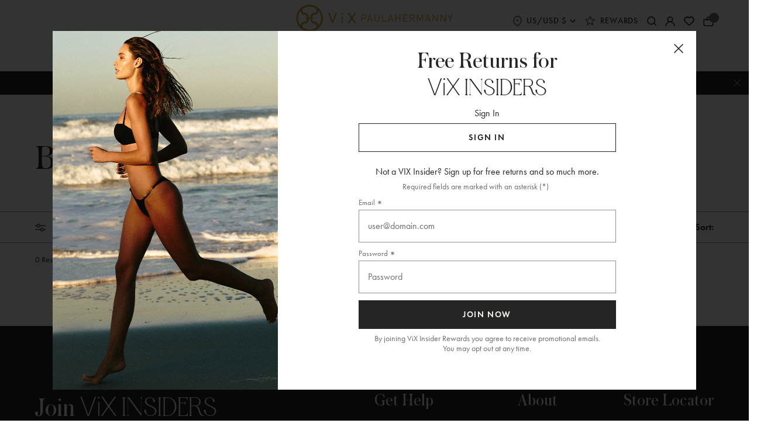

--- FILE ---
content_type: text/html; charset=utf-8
request_url: https://www.vixpaulahermanny.com/collections/black-su23
body_size: 76856
content:
<!doctype html>
<html class="no-js supports-no-cookies" lang="en">
  
  <head>
    

    <!--Starts Quick View on PLP  AB Test -->
    <style>
      button.homepage-tab-carousel__quickshop-custom.desktop-test,
      a.product-tile__quickshop-custom.mobile {
        display: none;
      }
    </style>
    <!--End Quick View on PLP  AB Test -->

    <!-- Start VWO Async SmartCode -->
<link rel="preconnect" href="https://dev.visualwebsiteoptimizer.com" />
<script type="text/plain" data-cookieconsent="preferences,statistics,marketing" id='vwoCode'>
window._vwo_code || (function() {
var account_id=813413,
version=2.0,
settings_tolerance=2000,
hide_element='body',
hide_element_style = 'opacity:0 !important;filter:alpha(opacity=0) !important;background:none !important',
/* DO NOT EDIT BELOW THIS LINE */
f=false,w=window,d=document,v=d.querySelector('#vwoCode'),cK='_vwo_'+account_id+'_settings',cc={};try{var c=JSON.parse(localStorage.getItem('_vwo_'+account_id+'_config'));cc=c&&typeof c==='object'?c:{}}catch(e){}var stT=cc.stT==='session'?w.sessionStorage:w.localStorage;code={use_existing_jquery:function(){return typeof use_existing_jquery!=='undefined'?use_existing_jquery:undefined},library_tolerance:function(){return typeof library_tolerance!=='undefined'?library_tolerance:undefined},settings_tolerance:function(){return cc.sT||settings_tolerance},hide_element_style:function(){return'{'+(cc.hES||hide_element_style)+'}'},hide_element:function(){return typeof cc.hE==='string'?cc.hE:hide_element},getVersion:function(){return version},finish:function(){if(!f){f=true;var e=d.getElementById('_vis_opt_path_hides');if(e)e.parentNode.removeChild(e)}},finished:function(){return f},load:function(e){var t=this.getSettings(),n=d.createElement('script'),i=this;if(t){n.textContent=t;d.getElementsByTagName('head')[0].appendChild(n);if(!w.VWO||VWO.caE){stT.removeItem(cK);i.load(e)}}else{n.fetchPriority='high';n.src=e;n.type='text/javascript';n.onerror=function(){_vwo_code.finish()};d.getElementsByTagName('head')[0].appendChild(n)}},getSettings:function(){try{var e=stT.getItem(cK);if(!e){return}e=JSON.parse(e);if(Date.now()>e.e){stT.removeItem(cK);return}return e.s}catch(e){return}},init:function(){if(d.URL.indexOf('__vwo_disable__')>-1)return;var e=this.settings_tolerance();w._vwo_settings_timer=setTimeout(function(){_vwo_code.finish();stT.removeItem(cK)},e);var t=d.currentScript,n=d.createElement('style'),i=this.hide_element(),r=t&&!t.async&&i?i+this.hide_element_style():'',c=d.getElementsByTagName('head')[0];n.setAttribute('id','_vis_opt_path_hides');v&&n.setAttribute('nonce',v.nonce);n.setAttribute('type','text/css');if(n.styleSheet)n.styleSheet.cssText=r;else n.appendChild(d.createTextNode(r));c.appendChild(n);this.load('https://dev.visualwebsiteoptimizer.com/j.php?a='+account_id+'&u='+encodeURIComponent(d.URL)+'&vn='+version)}};w._vwo_code=code;code.init();})();
</script>
<!-- End VWO Async SmartCode -->


    <meta charset="utf-8">
    <meta http-equiv="X-UA-Compatible" content="IE=edge">
    <meta name="viewport" content="width=device-width,initial-scale=1">
    <meta name="theme-color" content="">
    <meta name="google-site-verification" content="6CHo1lsJiIkR0UQO0AeVXy4i5KsmdcDqms1Du2JaR-w" /><link rel="canonical" href="https://www.vixpaulahermanny.com/collections/black-su23"><script>
  (function() {
    var name="nostojs";
    window[name]=window[name]||function(cb){(window[name].q=window[name].q||[]).push(cb);};
  })();

  nostojs(api => api.visit.setDoNotTrack(true));

  window.addEventListener('CookiebotOnAccept', function (e) {
    nostojs(api => api.visit.setDoNotTrack(!Cookiebot.consent.statistics));
  }, false);

  window.addEventListener('CookiebotOnDecline', function (e) {
    nostojs(api => api.visit.setDoNotTrack(!Cookiebot.consent.statistics));
  }, false);
</script>

<link rel="preload" href="https://connect.nosto.com/script/shopify/market/init.js?merchant=shopify-21411439&shop=vixpaulahermanny.myshopify.com" as="script"><link rel="preconnect" href="https://fonts.googleapis.com">
<link rel="preconnect" href="https://fonts.gstatic.com" crossorigin>

<style>
  @font-face {
    font-family: 'Futura-Book';
    src: url("https://use.typekit.net/af/26b618/000000000000000077586b59/31/l?primer=7cdcb44be4a7db8877ffa5c0007b8dd865b3bbc383831fe2ea177f62257a9191&fvd=n4&v=3") format("woff2"),
      url("https://use.typekit.net/af/26b618/000000000000000077586b59/31/d?primer=7cdcb44be4a7db8877ffa5c0007b8dd865b3bbc383831fe2ea177f62257a9191&fvd=n4&v=3") format("woff");
    font-display: auto;
    font-style: normal;
    font-weight: 400;
    font-stretch: normal;
  }

  @font-face {
    font-family: 'Futura-Book-Oblique';
    src: url("https://use.typekit.net/af/84715c/000000000000000077586b55/31/l?primer=7cdcb44be4a7db8877ffa5c0007b8dd865b3bbc383831fe2ea177f62257a9191&fvd=i4&v=3") format("woff2"),
      url("https://use.typekit.net/af/84715c/000000000000000077586b55/31/d?primer=7cdcb44be4a7db8877ffa5c0007b8dd865b3bbc383831fe2ea177f62257a9191&fvd=i4&v=3") format("woff");
    font-display: auto;
    font-style: italic;
    font-weight: 400;
    font-stretch: normal;
  }

  @font-face {
    font-family: 'Futura-Demi';
    src: url("https://use.typekit.net/af/5c9bb8/00000000000000007735d694/31/l?primer=7cdcb44be4a7db8877ffa5c0007b8dd865b3bbc383831fe2ea177f62257a9191&fvd=n6&v=3") format("woff2"),
      url("https://use.typekit.net/af/5c9bb8/00000000000000007735d694/31/d?primer=7cdcb44be4a7db8877ffa5c0007b8dd865b3bbc383831fe2ea177f62257a9191&fvd=n6&v=3") format("woff");
    font-display: auto;
    font-style: normal;
    font-weight: 600;
    font-stretch: normal;
  }

  @font-face {
    font-family: 'Futura-Medium';
    src: url("https://use.typekit.net/af/db8d0b/00000000000000007758da2b/31/l?primer=7cdcb44be4a7db8877ffa5c0007b8dd865b3bbc383831fe2ea177f62257a9191&fvd=n5&v=3") format("woff2"),
      url("https://use.typekit.net/af/db8d0b/00000000000000007758da2b/31/d?primer=7cdcb44be4a7db8877ffa5c0007b8dd865b3bbc383831fe2ea177f62257a9191&fvd=n5&v=3") format("woff");
    font-display: auto;
    font-style: normal;
    font-weight: 500;
    font-stretch: normal;
  }

  /* cyrillic-ext */
  @font-face {
    font-family: 'Inter-ExtraLight';
    font-style: normal;
    font-weight: 200;
    font-display: swap;
    src: url("https://fonts.gstatic.com/s/inter/v20/UcCo3FwrK3iLTcvvYwYZ8UA3J58.woff2") format("woff2");
    unicode-range: U+0460-052F, U+1C80-1C8A, U+20B4, U+2DE0-2DFF, U+A640-A69F, U+FE2E-FE2F;
  }
  /* cyrillic */
  @font-face {
    font-family: 'Inter-ExtraLight';
    font-style: normal;
    font-weight: 200;
    font-display: swap;
    src: url("https://fonts.gstatic.com/s/inter/v20/UcCo3FwrK3iLTcvmYwYZ8UA3J58.woff2") format("woff2");
    unicode-range: U+0301, U+0400-045F, U+0490-0491, U+04B0-04B1, U+2116;
  }
  /* greek-ext */
  @font-face {
    font-family: 'Inter-ExtraLight';
    font-style: normal;
    font-weight: 200;
    font-display: swap;
    src: url("https://fonts.gstatic.com/s/inter/v20/UcCo3FwrK3iLTcvuYwYZ8UA3J58.woff2") format("woff2");
    unicode-range: U+1F00-1FFF;
  }
  /* greek */
  @font-face {
    font-family: 'Inter-ExtraLight';
    font-style: normal;
    font-weight: 200;
    font-display: swap;
    src: url("https://fonts.gstatic.com/s/inter/v20/UcCo3FwrK3iLTcvhYwYZ8UA3J58.woff2") format("woff2");
    unicode-range: U+0370-0377, U+037A-037F, U+0384-038A, U+038C, U+038E-03A1, U+03A3-03FF;
  }
  /* vietnamese */
  @font-face {
    font-family: 'Inter-ExtraLight';
    font-style: normal;
    font-weight: 200;
    font-display: swap;
    src: url("https://fonts.gstatic.com/s/inter/v20/UcCo3FwrK3iLTcvtYwYZ8UA3J58.woff2") format("woff2");
    unicode-range: U+0102-0103, U+0110-0111, U+0128-0129, U+0168-0169, U+01A0-01A1, U+01AF-01B0, U+0300-0301, U+0303-0304, U+0308-0309, U+0323, U+0329, U+1EA0-1EF9, U+20AB;
  }
  /* latin-ext */
  @font-face {
    font-family: 'Inter-ExtraLight';
    font-style: normal;
    font-weight: 200;
    font-display: swap;
    src: url("https://fonts.gstatic.com/s/inter/v20/UcCo3FwrK3iLTcvsYwYZ8UA3J58.woff2") format("woff2");
    unicode-range: U+0100-02BA, U+02BD-02C5, U+02C7-02CC, U+02CE-02D7, U+02DD-02FF, U+0304, U+0308, U+0329, U+1D00-1DBF, U+1E00-1E9F, U+1EF2-1EFF, U+2020, U+20A0-20AB, U+20AD-20C0, U+2113, U+2C60-2C7F, U+A720-A7FF;
  }
  /* latin */
  @font-face {
    font-family: 'Inter-ExtraLight';
    font-style: normal;
    font-weight: 200;
    font-display: swap;
    src: url("https://fonts.gstatic.com/s/inter/v20/UcCo3FwrK3iLTcviYwYZ8UA3.woff2") format("woff2");
    unicode-range: U+0000-00FF, U+0131, U+0152-0153, U+02BB-02BC, U+02C6, U+02DA, U+02DC, U+0304, U+0308, U+0329, U+2000-206F, U+20AC, U+2122, U+2191, U+2193, U+2212, U+2215, U+FEFF, U+FFFD;
  }

  /* cyrillic-ext */
  @font-face {
    font-family: 'Inter-Medium';
    font-style: normal;
    font-weight: 500;
    font-display: swap;
    src: url("https://fonts.gstatic.com/s/inter/v20/UcCo3FwrK3iLTcvvYwYZ8UA3J58.woff2") format("woff2");
    unicode-range: U+0460-052F, U+1C80-1C8A, U+20B4, U+2DE0-2DFF, U+A640-A69F, U+FE2E-FE2F;
  }
  /* cyrillic */
  @font-face {
    font-family: 'Inter-Medium';
    font-style: normal;
    font-weight: 500;
    font-display: swap;
    src: url("https://fonts.gstatic.com/s/inter/v20/UcCo3FwrK3iLTcvmYwYZ8UA3J58.woff2") format("woff2");
    unicode-range: U+0301, U+0400-045F, U+0490-0491, U+04B0-04B1, U+2116;
  }
  /* greek-ext */
  @font-face {
    font-family: 'Inter-Medium';
    font-style: normal;
    font-weight: 500;
    font-display: swap;
    src: url("https://fonts.gstatic.com/s/inter/v20/UcCo3FwrK3iLTcvuYwYZ8UA3J58.woff2") format("woff2");
    unicode-range: U+1F00-1FFF;
  }
  /* greek */
  @font-face {
    font-family: 'Inter-Medium';
    font-style: normal;
    font-weight: 500;
    font-display: swap;
    src: url("https://fonts.gstatic.com/s/inter/v20/UcCo3FwrK3iLTcvhYwYZ8UA3J58.woff2") format("woff2");
    unicode-range: U+0370-0377, U+037A-037F, U+0384-038A, U+038C, U+038E-03A1, U+03A3-03FF;
  }
  /* vietnamese */
  @font-face {
    font-family: 'Inter-Medium';
    font-style: normal;
    font-weight: 500;
    font-display: swap;
    src: url("https://fonts.gstatic.com/s/inter/v20/UcCo3FwrK3iLTcvtYwYZ8UA3J58.woff2") format("woff2");
    unicode-range: U+0102-0103, U+0110-0111, U+0128-0129, U+0168-0169, U+01A0-01A1, U+01AF-01B0, U+0300-0301, U+0303-0304, U+0308-0309, U+0323, U+0329, U+1EA0-1EF9, U+20AB;
  }
  /* latin-ext */
  @font-face {
    font-family: 'Inter-Medium';
    font-style: normal;
    font-weight: 500;
    font-display: swap;
    src: url("https://fonts.gstatic.com/s/inter/v20/UcCo3FwrK3iLTcvsYwYZ8UA3J58.woff2") format("woff2");
    unicode-range: U+0100-02BA, U+02BD-02C5, U+02C7-02CC, U+02CE-02D7, U+02DD-02FF, U+0304, U+0308, U+0329, U+1D00-1DBF, U+1E00-1E9F, U+1EF2-1EFF, U+2020, U+20A0-20AB, U+20AD-20C0, U+2113, U+2C60-2C7F, U+A720-A7FF;
  }
  /* latin */
  @font-face {
    font-family: 'Inter-Medium';
    font-style: normal;
    font-weight: 500;
    font-display: swap;
    src: url("https://fonts.gstatic.com/s/inter/v20/UcCo3FwrK3iLTcviYwYZ8UA3.woff2") format("woff2");
    unicode-range: U+0000-00FF, U+0131, U+0152-0153, U+02BB-02BC, U+02C6, U+02DA, U+02DC, U+0304, U+0308, U+0329, U+2000-206F, U+20AC, U+2122, U+2191, U+2193, U+2212, U+2215, U+FEFF, U+FFFD;
  }
</style><link rel="preload" href="//www.vixpaulahermanny.com/cdn/shop/t/692/assets/AustinCyr-Roman.woff?v=138067359219777307961767987918" as="font" type="font/woff" crossorigin>
    <link rel="preload" href="//www.vixpaulahermanny.com/cdn/shop/t/692/assets/AustinCyr-Roman.woff2?v=26007219121636947011767987919" as="font" type="font/woff2" crossorigin>
    <link rel="preload" href="//www.vixpaulahermanny.com/cdn/shop/t/692/assets/Astralaga-Regular.woff2?v=132109757421723980741767987918" as="font" type="font/woff2" crossorigin>
    <link rel="preload" href="https://use.typekit.net/af/26b618/000000000000000077586b59/31/d?primer=7cdcb44be4a7db8877ffa5c0007b8dd865b3bbc383831fe2ea177f62257a9191&fvd=n4&v=3" as="font" type="font/woff" crossorigin>
    <link rel="preload" href="https://use.typekit.net/af/26b618/000000000000000077586b59/31/l?primer=7cdcb44be4a7db8877ffa5c0007b8dd865b3bbc383831fe2ea177f62257a9191&fvd=n4&v=3" as="font" type="font/woff2" crossorigin>
    <link rel="preload" href="https://use.typekit.net/af/84715c/000000000000000077586b55/31/d?primer=7cdcb44be4a7db8877ffa5c0007b8dd865b3bbc383831fe2ea177f62257a9191&fvd=i4&v=3" as="font" type="font/woff" crossorigin>
    <link rel="preload" href="https://use.typekit.net/af/84715c/000000000000000077586b55/31/l?primer=7cdcb44be4a7db8877ffa5c0007b8dd865b3bbc383831fe2ea177f62257a9191&fvd=i4&v=3" as="font" type="font/woff2" crossorigin>
    <link rel="preload" href="https://use.typekit.net/af/5c9bb8/00000000000000007735d694/31/d?primer=7cdcb44be4a7db8877ffa5c0007b8dd865b3bbc383831fe2ea177f62257a9191&fvd=n6&v=3" as="font" type="font/woff" crossorigin>
    <link rel="preload" href="https://use.typekit.net/af/5c9bb8/00000000000000007735d694/31/l?primer=7cdcb44be4a7db8877ffa5c0007b8dd865b3bbc383831fe2ea177f62257a9191&fvd=n6&v=3" as="font" type="font/woff2" crossorigin>
    <link rel="preload" href="https://use.typekit.net/af/db8d0b/00000000000000007758da2b/31/d?primer=7cdcb44be4a7db8877ffa5c0007b8dd865b3bbc383831fe2ea177f62257a9191&fvd=n5&v=3" as="font" type="font/woff" crossorigin>
    <link rel="preload" href="https://use.typekit.net/af/db8d0b/00000000000000007758da2b/31/l?primer=7cdcb44be4a7db8877ffa5c0007b8dd865b3bbc383831fe2ea177f62257a9191&fvd=n5&v=3" as="font" type="font/woff2" crossorigin>
    <link rel="preload" href="https://fonts.gstatic.com/s/inter/v20/UcCo3FwrK3iLTcvvYwYZ8UA3J58.woff2" as="font" type="font/woff2" crossorigin>
    <link rel="preload" href="https://fonts.gstatic.com/s/inter/v20/UcCo3FwrK3iLTcvmYwYZ8UA3J58.woff2" as="font" type="font/woff2" crossorigin>
    <link rel="preload" href="https://fonts.gstatic.com/s/inter/v20/UcCo3FwrK3iLTcvuYwYZ8UA3J58.woff2" as="font" type="font/woff2" crossorigin>
    <link rel="preload" href="https://fonts.gstatic.com/s/inter/v20/UcCo3FwrK3iLTcvhYwYZ8UA3J58.woff2" as="font" type="font/woff2" crossorigin>
    <link rel="preload" href="https://fonts.gstatic.com/s/inter/v20/UcCo3FwrK3iLTcvtYwYZ8UA3J58.woff2" as="font" type="font/woff2" crossorigin>
    <link rel="preload" href="https://fonts.gstatic.com/s/inter/v20/UcCo3FwrK3iLTcvsYwYZ8UA3J58.woff2" as="font" type="font/woff2" crossorigin>
    <link rel="preload" href="https://fonts.gstatic.com/s/inter/v20/UcCo3FwrK3iLTcviYwYZ8UA3.woff2" as="font" type="font/woff2" crossorigin><script src="https://cdn.yottaa.com/rapid.min.js?key=FDaU34M7VpOJBA"></script>
    <script>
      Yo.configure('https://qoe-1.yottaa.net/api/v1/configure.rapid.js?key=FDaU34M7VpOJBA');
    </script>

    
      <link rel="shortcut icon" href="//www.vixpaulahermanny.com/cdn/shop/files/favicon_32x32.png?v=1637106029" type="image/png">
    
<title>
        Black SU23
      
      
      

    
</title>

    

    
<meta property="og:site_name" content="ViX Paula Hermanny">
<meta property="og:url" content="https://www.vixpaulahermanny.com/collections/black-su23">
<meta property="og:title" content="Black SU23">
<meta property="og:type" content="website">
<meta property="og:description" content="Shop our ✨ luxury ✨ designer swim & resort wear - Handmade in Brazil. 
">


<meta name="twitter:site" content="@">
<meta name="twitter:card" content="summary_large_image">
<meta name="twitter:title" content="Black SU23">
<meta name="twitter:description" content="Shop our ✨ luxury ✨ designer swim & resort wear - Handmade in Brazil. 
">


    <script src="//www.vixpaulahermanny.com/cdn/shop/t/692/assets/bundle.modernizr.min.js?v=114982621814069360851767987928" type="text/javascript"></script>

    <script>
  document.documentElement.className = document.documentElement.className.replace('no-js', 'js')

  window.freeShipping = ''
  window.theme = {
    strings: {
      addToCart: "Add to Bag",
      soldOut: "Sold Out",
      unavailable: "Unavailable",
      shipping_method_message: "Translation missing: en.shopify.checkout.general.shipping_method_message",
      shipping_method_message_url: "Translation missing: en.shopify.checkout.general.shipping_method_message_url",
      shipping_method_message_url_label: "Translation missing: en.shopify.checkout.general.shipping_method_message_url_label"
    },
    moneyFormat: "${{amount}}",
    rootUrl: "\/",
    cartUrl: "\/cart",
    allProductsUrl: "\/collections\/all"
  }

  window.CustomerLoggedIn = null;

  

  

  window.SitewideDiscountCode = {
    enabled: false,
    code: "",
    percentOff: null,
    newPercentDecimal: 1.0,
    dollarOff: null
  };

  window.SaleDiscountCode = {
    enabled: false,
    code: "",
    percentOff: null,
    newPercentDecimal: 1.0,
    dollarOff: null
  }
</script>

<style data-styles="custom-properties">
  :root {
    /* ----- Primary Colors ----- */
    --black: #000000;
    --black-light: #252525;
    --blue: #2f78f7;
    --red: #bf3b00;
    --white: #ffffff;
    /* ----- Fonts ----- */
    --font-astralaga: "Astralaga-Regular", Helvetica, Arial, sans-serif;
    --font-inter-extra-light: "Inter-ExtraLight", Helvetica, Arial, sans-serif;
  }
</style>


    <link href="//www.vixpaulahermanny.com/cdn/shop/t/692/assets/bundle.styles.css?v=91045411564344954371767988005" rel="stylesheet" type="text/css" media="all" />
    <style>
      .iti__flag {background-image: url("//www.vixpaulahermanny.com/cdn/shop/t/692/assets/flags.png?v=54266074981950543941767987935");}
      @media (-webkit-min-device-pixel-ratio: 2), (min-resolution: 192dpi) {
        .iti__flag {background-image: url("//www.vixpaulahermanny.com/cdn/shop/t/692/assets/flags@2x.png?v=113571408817259847931767987936");}
      }
    </style>
    <script>
      window.intlTelInputUtilsPath = "//www.vixpaulahermanny.com/cdn/shop/t/692/assets/intlTelInput-utils.min.js?v=93229548431785582341767987945";
    </script>

    

    <script>
      window.PurpleDotConfig = {
        locale: 'en-US',
        translations: {
          'en': {
            addToCart: 'Add to Bag'
          },
          'en-US': {
            addToCart: 'Add to Bag'
          },
        }
      };
    </script><script>window.performance && window.performance.mark && window.performance.mark('shopify.content_for_header.start');</script><meta id="shopify-digital-wallet" name="shopify-digital-wallet" content="/21411439/digital_wallets/dialog">
<meta name="shopify-checkout-api-token" content="11f2d0ca865ed58e390b9d22a287330a">
<meta id="in-context-paypal-metadata" data-shop-id="21411439" data-venmo-supported="true" data-environment="production" data-locale="en_US" data-paypal-v4="true" data-currency="USD">
<link rel="alternate" type="application/atom+xml" title="Feed" href="/collections/black-su23.atom" />
<link rel="alternate" hreflang="x-default" href="https://www.vixpaulahermanny.com/collections/black-su23">
<link rel="alternate" hreflang="en-GB" href="https://www.vixpaulahermanny.com/en-gb/collections/black-su23">
<link rel="alternate" hreflang="en-CA" href="https://www.vixpaulahermanny.com/en-ca/collections/black-su23">
<link rel="alternate" hreflang="en-AU" href="https://www.vixpaulahermanny.com/en-au/collections/black-su23">
<link rel="alternate" hreflang="en-AT" href="https://www.vixpaulahermanny.com/en-eu/collections/black-su23">
<link rel="alternate" hreflang="en-BE" href="https://www.vixpaulahermanny.com/en-eu/collections/black-su23">
<link rel="alternate" hreflang="en-BG" href="https://www.vixpaulahermanny.com/en-eu/collections/black-su23">
<link rel="alternate" hreflang="en-CY" href="https://www.vixpaulahermanny.com/en-eu/collections/black-su23">
<link rel="alternate" hreflang="en-CZ" href="https://www.vixpaulahermanny.com/en-eu/collections/black-su23">
<link rel="alternate" hreflang="en-DE" href="https://www.vixpaulahermanny.com/en-eu/collections/black-su23">
<link rel="alternate" hreflang="en-DK" href="https://www.vixpaulahermanny.com/en-eu/collections/black-su23">
<link rel="alternate" hreflang="en-EE" href="https://www.vixpaulahermanny.com/en-eu/collections/black-su23">
<link rel="alternate" hreflang="en-ES" href="https://www.vixpaulahermanny.com/en-eu/collections/black-su23">
<link rel="alternate" hreflang="en-FI" href="https://www.vixpaulahermanny.com/en-eu/collections/black-su23">
<link rel="alternate" hreflang="en-FR" href="https://www.vixpaulahermanny.com/en-eu/collections/black-su23">
<link rel="alternate" hreflang="en-GR" href="https://www.vixpaulahermanny.com/en-eu/collections/black-su23">
<link rel="alternate" hreflang="en-HR" href="https://www.vixpaulahermanny.com/en-eu/collections/black-su23">
<link rel="alternate" hreflang="en-HU" href="https://www.vixpaulahermanny.com/en-eu/collections/black-su23">
<link rel="alternate" hreflang="en-IE" href="https://www.vixpaulahermanny.com/en-eu/collections/black-su23">
<link rel="alternate" hreflang="en-IT" href="https://www.vixpaulahermanny.com/en-eu/collections/black-su23">
<link rel="alternate" hreflang="en-LT" href="https://www.vixpaulahermanny.com/en-eu/collections/black-su23">
<link rel="alternate" hreflang="en-LU" href="https://www.vixpaulahermanny.com/en-eu/collections/black-su23">
<link rel="alternate" hreflang="en-LV" href="https://www.vixpaulahermanny.com/en-eu/collections/black-su23">
<link rel="alternate" hreflang="en-MT" href="https://www.vixpaulahermanny.com/en-eu/collections/black-su23">
<link rel="alternate" hreflang="en-NL" href="https://www.vixpaulahermanny.com/en-eu/collections/black-su23">
<link rel="alternate" hreflang="en-PL" href="https://www.vixpaulahermanny.com/en-eu/collections/black-su23">
<link rel="alternate" hreflang="en-PT" href="https://www.vixpaulahermanny.com/en-eu/collections/black-su23">
<link rel="alternate" hreflang="en-RO" href="https://www.vixpaulahermanny.com/en-eu/collections/black-su23">
<link rel="alternate" hreflang="en-SE" href="https://www.vixpaulahermanny.com/en-eu/collections/black-su23">
<link rel="alternate" hreflang="en-SI" href="https://www.vixpaulahermanny.com/en-eu/collections/black-su23">
<link rel="alternate" hreflang="en-SK" href="https://www.vixpaulahermanny.com/en-eu/collections/black-su23">
<link rel="alternate" hreflang="en-CH" href="https://www.vixpaulahermanny.com/en-ch/collections/black-su23">
<link rel="alternate" hreflang="en-MX" href="https://www.vixpaulahermanny.com/en-mx/collections/black-su23">
<link rel="alternate" hreflang="en-AE" href="https://www.vixpaulahermanny.com/en-ae/collections/black-su23">
<link rel="alternate" hreflang="en-AL" href="https://www.vixpaulahermanny.com/en-eur/collections/black-su23">
<link rel="alternate" hreflang="en-BA" href="https://www.vixpaulahermanny.com/en-eur/collections/black-su23">
<link rel="alternate" hreflang="en-GI" href="https://www.vixpaulahermanny.com/en-eur/collections/black-su23">
<link rel="alternate" hreflang="en-GP" href="https://www.vixpaulahermanny.com/en-eur/collections/black-su23">
<link rel="alternate" hreflang="en-IS" href="https://www.vixpaulahermanny.com/en-eur/collections/black-su23">
<link rel="alternate" hreflang="en-JE" href="https://www.vixpaulahermanny.com/en-eur/collections/black-su23">
<link rel="alternate" hreflang="en-LI" href="https://www.vixpaulahermanny.com/en-eur/collections/black-su23">
<link rel="alternate" hreflang="en-MC" href="https://www.vixpaulahermanny.com/en-eur/collections/black-su23">
<link rel="alternate" hreflang="en-NO" href="https://www.vixpaulahermanny.com/en-eur/collections/black-su23">
<link rel="alternate" hreflang="en-RE" href="https://www.vixpaulahermanny.com/en-eur/collections/black-su23">
<link rel="alternate" hreflang="en-RS" href="https://www.vixpaulahermanny.com/en-eur/collections/black-su23">
<link rel="alternate" hreflang="en-YT" href="https://www.vixpaulahermanny.com/en-eur/collections/black-su23">
<link rel="alternate" hreflang="en-BR" href="https://www.vixpaulahermanny.com/en-br/collections/black-su23">
<link rel="alternate" hreflang="en-US" href="https://www.vixpaulahermanny.com/collections/black-su23">
<link rel="alternate" type="application/json+oembed" href="https://www.vixpaulahermanny.com/collections/black-su23.oembed">
<script async="async" src="/checkouts/internal/preloads.js?locale=en-US"></script>
<link rel="preconnect" href="https://shop.app" crossorigin="anonymous">
<script async="async" src="https://shop.app/checkouts/internal/preloads.js?locale=en-US&shop_id=21411439" crossorigin="anonymous"></script>
<script id="apple-pay-shop-capabilities" type="application/json">{"shopId":21411439,"countryCode":"US","currencyCode":"USD","merchantCapabilities":["supports3DS"],"merchantId":"gid:\/\/shopify\/Shop\/21411439","merchantName":"ViX Paula Hermanny","requiredBillingContactFields":["postalAddress","email","phone"],"requiredShippingContactFields":["postalAddress","email","phone"],"shippingType":"shipping","supportedNetworks":["visa","masterCard","amex","discover","elo","jcb"],"total":{"type":"pending","label":"ViX Paula Hermanny","amount":"1.00"},"shopifyPaymentsEnabled":true,"supportsSubscriptions":true}</script>
<script id="shopify-features" type="application/json">{"accessToken":"11f2d0ca865ed58e390b9d22a287330a","betas":["rich-media-storefront-analytics"],"domain":"www.vixpaulahermanny.com","predictiveSearch":true,"shopId":21411439,"locale":"en"}</script>
<script>var Shopify = Shopify || {};
Shopify.shop = "vixpaulahermanny.myshopify.com";
Shopify.locale = "en";
Shopify.currency = {"active":"USD","rate":"1.0"};
Shopify.country = "US";
Shopify.theme = {"name":"SP26 - D1 - 01\/13 (Duda)","id":137793077319,"schema_name":"ViX by Pivot","schema_version":"2025-12-23-1","theme_store_id":null,"role":"main"};
Shopify.theme.handle = "null";
Shopify.theme.style = {"id":null,"handle":null};
Shopify.cdnHost = "www.vixpaulahermanny.com/cdn";
Shopify.routes = Shopify.routes || {};
Shopify.routes.root = "/";</script>
<script type="module">!function(o){(o.Shopify=o.Shopify||{}).modules=!0}(window);</script>
<script>!function(o){function n(){var o=[];function n(){o.push(Array.prototype.slice.apply(arguments))}return n.q=o,n}var t=o.Shopify=o.Shopify||{};t.loadFeatures=n(),t.autoloadFeatures=n()}(window);</script>
<script>
  window.ShopifyPay = window.ShopifyPay || {};
  window.ShopifyPay.apiHost = "shop.app\/pay";
  window.ShopifyPay.redirectState = null;
</script>
<script id="shop-js-analytics" type="application/json">{"pageType":"collection"}</script>
<script defer="defer" async type="module" src="//www.vixpaulahermanny.com/cdn/shopifycloud/shop-js/modules/v2/client.init-shop-cart-sync_IZsNAliE.en.esm.js"></script>
<script defer="defer" async type="module" src="//www.vixpaulahermanny.com/cdn/shopifycloud/shop-js/modules/v2/chunk.common_0OUaOowp.esm.js"></script>
<script type="module">
  await import("//www.vixpaulahermanny.com/cdn/shopifycloud/shop-js/modules/v2/client.init-shop-cart-sync_IZsNAliE.en.esm.js");
await import("//www.vixpaulahermanny.com/cdn/shopifycloud/shop-js/modules/v2/chunk.common_0OUaOowp.esm.js");

  window.Shopify.SignInWithShop?.initShopCartSync?.({"fedCMEnabled":true,"windoidEnabled":true});

</script>
<script>
  window.Shopify = window.Shopify || {};
  if (!window.Shopify.featureAssets) window.Shopify.featureAssets = {};
  window.Shopify.featureAssets['shop-js'] = {"shop-cart-sync":["modules/v2/client.shop-cart-sync_DLOhI_0X.en.esm.js","modules/v2/chunk.common_0OUaOowp.esm.js"],"init-fed-cm":["modules/v2/client.init-fed-cm_C6YtU0w6.en.esm.js","modules/v2/chunk.common_0OUaOowp.esm.js"],"shop-button":["modules/v2/client.shop-button_BCMx7GTG.en.esm.js","modules/v2/chunk.common_0OUaOowp.esm.js"],"shop-cash-offers":["modules/v2/client.shop-cash-offers_BT26qb5j.en.esm.js","modules/v2/chunk.common_0OUaOowp.esm.js","modules/v2/chunk.modal_CGo_dVj3.esm.js"],"init-windoid":["modules/v2/client.init-windoid_B9PkRMql.en.esm.js","modules/v2/chunk.common_0OUaOowp.esm.js"],"init-shop-email-lookup-coordinator":["modules/v2/client.init-shop-email-lookup-coordinator_DZkqjsbU.en.esm.js","modules/v2/chunk.common_0OUaOowp.esm.js"],"shop-toast-manager":["modules/v2/client.shop-toast-manager_Di2EnuM7.en.esm.js","modules/v2/chunk.common_0OUaOowp.esm.js"],"shop-login-button":["modules/v2/client.shop-login-button_BtqW_SIO.en.esm.js","modules/v2/chunk.common_0OUaOowp.esm.js","modules/v2/chunk.modal_CGo_dVj3.esm.js"],"avatar":["modules/v2/client.avatar_BTnouDA3.en.esm.js"],"pay-button":["modules/v2/client.pay-button_CWa-C9R1.en.esm.js","modules/v2/chunk.common_0OUaOowp.esm.js"],"init-shop-cart-sync":["modules/v2/client.init-shop-cart-sync_IZsNAliE.en.esm.js","modules/v2/chunk.common_0OUaOowp.esm.js"],"init-customer-accounts":["modules/v2/client.init-customer-accounts_DenGwJTU.en.esm.js","modules/v2/client.shop-login-button_BtqW_SIO.en.esm.js","modules/v2/chunk.common_0OUaOowp.esm.js","modules/v2/chunk.modal_CGo_dVj3.esm.js"],"init-shop-for-new-customer-accounts":["modules/v2/client.init-shop-for-new-customer-accounts_JdHXxpS9.en.esm.js","modules/v2/client.shop-login-button_BtqW_SIO.en.esm.js","modules/v2/chunk.common_0OUaOowp.esm.js","modules/v2/chunk.modal_CGo_dVj3.esm.js"],"init-customer-accounts-sign-up":["modules/v2/client.init-customer-accounts-sign-up_D6__K_p8.en.esm.js","modules/v2/client.shop-login-button_BtqW_SIO.en.esm.js","modules/v2/chunk.common_0OUaOowp.esm.js","modules/v2/chunk.modal_CGo_dVj3.esm.js"],"checkout-modal":["modules/v2/client.checkout-modal_C_ZQDY6s.en.esm.js","modules/v2/chunk.common_0OUaOowp.esm.js","modules/v2/chunk.modal_CGo_dVj3.esm.js"],"shop-follow-button":["modules/v2/client.shop-follow-button_XetIsj8l.en.esm.js","modules/v2/chunk.common_0OUaOowp.esm.js","modules/v2/chunk.modal_CGo_dVj3.esm.js"],"lead-capture":["modules/v2/client.lead-capture_DvA72MRN.en.esm.js","modules/v2/chunk.common_0OUaOowp.esm.js","modules/v2/chunk.modal_CGo_dVj3.esm.js"],"shop-login":["modules/v2/client.shop-login_ClXNxyh6.en.esm.js","modules/v2/chunk.common_0OUaOowp.esm.js","modules/v2/chunk.modal_CGo_dVj3.esm.js"],"payment-terms":["modules/v2/client.payment-terms_CNlwjfZz.en.esm.js","modules/v2/chunk.common_0OUaOowp.esm.js","modules/v2/chunk.modal_CGo_dVj3.esm.js"]};
</script>
<script>(function() {
  var isLoaded = false;
  function asyncLoad() {
    if (isLoaded) return;
    isLoaded = true;
    var urls = ["https:\/\/cdn-loyalty.yotpo.com\/loader\/Vl21QGlsozSDkU-qJQjg_w.js?shop=vixpaulahermanny.myshopify.com","https:\/\/container.pepperjam.com\/3142769210.js?shop=vixpaulahermanny.myshopify.com","https:\/\/unpkg.com\/@happyreturns\/happyreturns-script-tag?shop=vixpaulahermanny.myshopify.com","https:\/\/config.gorgias.chat\/bundle-loader\/01GYCC1Y5F2D8JRQDPB63TRG8X?source=shopify1click\u0026shop=vixpaulahermanny.myshopify.com","https:\/\/connect.nosto.com\/script\/shopify\/market\/init.js?merchant=shopify-21411439\u0026shop=vixpaulahermanny.myshopify.com","https:\/\/swymv3pro-01.azureedge.net\/code\/swym-shopify.js?shop=vixpaulahermanny.myshopify.com","https:\/\/cdn.9gtb.com\/loader.js?g_cvt_id=ddb076d2-4ef7-41f9-89b3-895b6c11ec8b\u0026shop=vixpaulahermanny.myshopify.com","\/\/backinstock.useamp.com\/widget\/8464_1767153559.js?category=bis\u0026v=6\u0026shop=vixpaulahermanny.myshopify.com"];
    for (var i = 0; i < urls.length; i++) {
      var s = document.createElement('script');
      s.type = 'text/javascript';
      s.async = true;
      s.src = urls[i];
      var x = document.getElementsByTagName('script')[0];
      x.parentNode.insertBefore(s, x);
    }
  };
  if(window.attachEvent) {
    window.attachEvent('onload', asyncLoad);
  } else {
    window.addEventListener('load', asyncLoad, false);
  }
})();</script>
<script id="__st">var __st={"a":21411439,"offset":-28800,"reqid":"4d6eec2a-746d-404c-b3e6-1fcbff6f4651-1768454076","pageurl":"www.vixpaulahermanny.com\/collections\/black-su23","u":"b1adbdcf47fc","p":"collection","rtyp":"collection","rid":265694183495};</script>
<script>window.ShopifyPaypalV4VisibilityTracking = true;</script>
<script id="captcha-bootstrap">!function(){'use strict';const t='contact',e='account',n='new_comment',o=[[t,t],['blogs',n],['comments',n],[t,'customer']],c=[[e,'customer_login'],[e,'guest_login'],[e,'recover_customer_password'],[e,'create_customer']],r=t=>t.map((([t,e])=>`form[action*='/${t}']:not([data-nocaptcha='true']) input[name='form_type'][value='${e}']`)).join(','),a=t=>()=>t?[...document.querySelectorAll(t)].map((t=>t.form)):[];function s(){const t=[...o],e=r(t);return a(e)}const i='password',u='form_key',d=['recaptcha-v3-token','g-recaptcha-response','h-captcha-response',i],f=()=>{try{return window.sessionStorage}catch{return}},m='__shopify_v',_=t=>t.elements[u];function p(t,e,n=!1){try{const o=window.sessionStorage,c=JSON.parse(o.getItem(e)),{data:r}=function(t){const{data:e,action:n}=t;return t[m]||n?{data:e,action:n}:{data:t,action:n}}(c);for(const[e,n]of Object.entries(r))t.elements[e]&&(t.elements[e].value=n);n&&o.removeItem(e)}catch(o){console.error('form repopulation failed',{error:o})}}const l='form_type',E='cptcha';function T(t){t.dataset[E]=!0}const w=window,h=w.document,L='Shopify',v='ce_forms',y='captcha';let A=!1;((t,e)=>{const n=(g='f06e6c50-85a8-45c8-87d0-21a2b65856fe',I='https://cdn.shopify.com/shopifycloud/storefront-forms-hcaptcha/ce_storefront_forms_captcha_hcaptcha.v1.5.2.iife.js',D={infoText:'Protected by hCaptcha',privacyText:'Privacy',termsText:'Terms'},(t,e,n)=>{const o=w[L][v],c=o.bindForm;if(c)return c(t,g,e,D).then(n);var r;o.q.push([[t,g,e,D],n]),r=I,A||(h.body.append(Object.assign(h.createElement('script'),{id:'captcha-provider',async:!0,src:r})),A=!0)});var g,I,D;w[L]=w[L]||{},w[L][v]=w[L][v]||{},w[L][v].q=[],w[L][y]=w[L][y]||{},w[L][y].protect=function(t,e){n(t,void 0,e),T(t)},Object.freeze(w[L][y]),function(t,e,n,w,h,L){const[v,y,A,g]=function(t,e,n){const i=e?o:[],u=t?c:[],d=[...i,...u],f=r(d),m=r(i),_=r(d.filter((([t,e])=>n.includes(e))));return[a(f),a(m),a(_),s()]}(w,h,L),I=t=>{const e=t.target;return e instanceof HTMLFormElement?e:e&&e.form},D=t=>v().includes(t);t.addEventListener('submit',(t=>{const e=I(t);if(!e)return;const n=D(e)&&!e.dataset.hcaptchaBound&&!e.dataset.recaptchaBound,o=_(e),c=g().includes(e)&&(!o||!o.value);(n||c)&&t.preventDefault(),c&&!n&&(function(t){try{if(!f())return;!function(t){const e=f();if(!e)return;const n=_(t);if(!n)return;const o=n.value;o&&e.removeItem(o)}(t);const e=Array.from(Array(32),(()=>Math.random().toString(36)[2])).join('');!function(t,e){_(t)||t.append(Object.assign(document.createElement('input'),{type:'hidden',name:u})),t.elements[u].value=e}(t,e),function(t,e){const n=f();if(!n)return;const o=[...t.querySelectorAll(`input[type='${i}']`)].map((({name:t})=>t)),c=[...d,...o],r={};for(const[a,s]of new FormData(t).entries())c.includes(a)||(r[a]=s);n.setItem(e,JSON.stringify({[m]:1,action:t.action,data:r}))}(t,e)}catch(e){console.error('failed to persist form',e)}}(e),e.submit())}));const S=(t,e)=>{t&&!t.dataset[E]&&(n(t,e.some((e=>e===t))),T(t))};for(const o of['focusin','change'])t.addEventListener(o,(t=>{const e=I(t);D(e)&&S(e,y())}));const B=e.get('form_key'),M=e.get(l),P=B&&M;t.addEventListener('DOMContentLoaded',(()=>{const t=y();if(P)for(const e of t)e.elements[l].value===M&&p(e,B);[...new Set([...A(),...v().filter((t=>'true'===t.dataset.shopifyCaptcha))])].forEach((e=>S(e,t)))}))}(h,new URLSearchParams(w.location.search),n,t,e,['guest_login'])})(!0,!0)}();</script>
<script integrity="sha256-4kQ18oKyAcykRKYeNunJcIwy7WH5gtpwJnB7kiuLZ1E=" data-source-attribution="shopify.loadfeatures" defer="defer" src="//www.vixpaulahermanny.com/cdn/shopifycloud/storefront/assets/storefront/load_feature-a0a9edcb.js" crossorigin="anonymous"></script>
<script crossorigin="anonymous" defer="defer" src="//www.vixpaulahermanny.com/cdn/shopifycloud/storefront/assets/shopify_pay/storefront-65b4c6d7.js?v=20250812"></script>
<script data-source-attribution="shopify.dynamic_checkout.dynamic.init">var Shopify=Shopify||{};Shopify.PaymentButton=Shopify.PaymentButton||{isStorefrontPortableWallets:!0,init:function(){window.Shopify.PaymentButton.init=function(){};var t=document.createElement("script");t.src="https://www.vixpaulahermanny.com/cdn/shopifycloud/portable-wallets/latest/portable-wallets.en.js",t.type="module",document.head.appendChild(t)}};
</script>
<script data-source-attribution="shopify.dynamic_checkout.buyer_consent">
  function portableWalletsHideBuyerConsent(e){var t=document.getElementById("shopify-buyer-consent"),n=document.getElementById("shopify-subscription-policy-button");t&&n&&(t.classList.add("hidden"),t.setAttribute("aria-hidden","true"),n.removeEventListener("click",e))}function portableWalletsShowBuyerConsent(e){var t=document.getElementById("shopify-buyer-consent"),n=document.getElementById("shopify-subscription-policy-button");t&&n&&(t.classList.remove("hidden"),t.removeAttribute("aria-hidden"),n.addEventListener("click",e))}window.Shopify?.PaymentButton&&(window.Shopify.PaymentButton.hideBuyerConsent=portableWalletsHideBuyerConsent,window.Shopify.PaymentButton.showBuyerConsent=portableWalletsShowBuyerConsent);
</script>
<script data-source-attribution="shopify.dynamic_checkout.cart.bootstrap">document.addEventListener("DOMContentLoaded",(function(){function t(){return document.querySelector("shopify-accelerated-checkout-cart, shopify-accelerated-checkout")}if(t())Shopify.PaymentButton.init();else{new MutationObserver((function(e,n){t()&&(Shopify.PaymentButton.init(),n.disconnect())})).observe(document.body,{childList:!0,subtree:!0})}}));
</script>
<link id="shopify-accelerated-checkout-styles" rel="stylesheet" media="screen" href="https://www.vixpaulahermanny.com/cdn/shopifycloud/portable-wallets/latest/accelerated-checkout-backwards-compat.css" crossorigin="anonymous">
<style id="shopify-accelerated-checkout-cart">
        #shopify-buyer-consent {
  margin-top: 1em;
  display: inline-block;
  width: 100%;
}

#shopify-buyer-consent.hidden {
  display: none;
}

#shopify-subscription-policy-button {
  background: none;
  border: none;
  padding: 0;
  text-decoration: underline;
  font-size: inherit;
  cursor: pointer;
}

#shopify-subscription-policy-button::before {
  box-shadow: none;
}

      </style>

<script>window.performance && window.performance.mark && window.performance.mark('shopify.content_for_header.end');</script>


    <script>function feedback() {  const p = window.Shopify.customerPrivacy;  console.log(`Tracking ${p.userCanBeTracked() ? 'en' : 'dis'}abled`);}window.Shopify.loadFeatures(  [    {      name: 'consent-tracking-api',      version: '0.1',    },  ],  function (error) {    if (error) throw error;    if ('Cookiebot' in window)      window.Shopify.customerPrivacy.setTrackingConsent({        'analytics': false,        'marketing': false,        'preferences': false,        'sale_of_data': false,      }, () => console.log('Awaiting consent')    );  });window.addEventListener('CookiebotOnConsentReady', function () {  const C = Cookiebot.consent,      existConsentShopify = setInterval(function () {        if (window.Shopify.customerPrivacy) {          clearInterval(existConsentShopify);          window.Shopify.customerPrivacy.setTrackingConsent({            'analytics': C['statistics'],            'marketing': C['marketing'],            'preferences': C['preferences'],            'sale_of_data': C['marketing'],          }, () => console.log('Consent captured'))        }      }, 100);});</script>
<script>window.SMSCustomActionToken = false;</script><script>
        window.KlaviyoSources = {
          email: "Free Returns",
          sms: "15% off First Order"
        };
      </script><script>const regionNames = new Intl.DisplayNames(['en'], {type: 'region'}); window.Shopify.countryName = regionNames.of(window.Shopify.country);</script>

    <!-- Start Microsoft Clarity script -->
    <script type="text/javascript">
      (function(c,l,a,r,i,t,y){         c[a]=c[a]||function(){(c[a].q=c[a].q||[]).push(arguments)};         t=l.createElement(r);t.async=1;t.src="https://www.clarity.ms/tag/"+i;         y=l.getElementsByTagName(r)[0];y.parentNode.insertBefore(t,y);     })(window, document, "clarity", "script", "m1qf6uf5un");
    </script>
    <!-- Ends Microsoft Clarity script -->
    <!-- Clarity cookies consent -->
    <script>
      window.addEventListener('CookiebotOnAccept', function (e) {
        if (Cookiebot.consent.marketing){
          window.clarity("consent")
        }
      }, false);
      window.addEventListener('CookiebotOnDecline', function (e) {
        window.clarity("consent", false)
      }, false);
    </script>
    <!-- Clarity cookies consent -->
    <!-- swiper updated -->
     
      <link href="//www.vixpaulahermanny.com/cdn/shop/t/692/assets/swiper11.min.css?v=129985229730070054261767987949" rel="stylesheet" type="text/css" media="all" />
      <script src="//www.vixpaulahermanny.com/cdn/shop/t/692/assets/swiper11.min.js?v=74298355937675307201767987950" type="text/javascript"></script>
     
    <!-- swiper updated -->
    <script
      type="text/plain"
      data-cookieconsent="preferences,statistics,marketing"
      src="https://d18eg7dreypte5.cloudfront.net/browse-abandonment/v2/browse_abandonment.js?shop=vixpaulahermanny.myshopify.com"
      async
    ></script>

  <!-- BEGIN app block: shopify://apps/elevar-conversion-tracking/blocks/dataLayerEmbed/bc30ab68-b15c-4311-811f-8ef485877ad6 -->



<script type="module" dynamic>
  const configUrl = "/a/elevar/static/configs/875e509bcfcfcb39f76f062fd845c6c7d4857e4c/config.js";
  const config = (await import(configUrl)).default;
  const scriptUrl = config.script_src_app_theme_embed;

  if (scriptUrl) {
    const { handler } = await import(scriptUrl);

    await handler(
      config,
      {
        cartData: {
  marketId: "10715207",
  attributes:{},
  cartTotal: "0.0",
  currencyCode:"USD",
  items: []
}
,
        user: {cartTotal: "0.0",
    currencyCode:"USD",customer: {},
}
,
        isOnCartPage:false,
        collectionView:{
    currencyCode:"USD",
    items: []
  },
        searchResultsView:null,
        productView:null,
        checkoutComplete: null
      }
    );
  }
</script>


<!-- END app block --><!-- BEGIN app block: shopify://apps/triplewhale/blocks/triple_pixel_snippet/483d496b-3f1a-4609-aea7-8eee3b6b7a2a --><link rel='preconnect dns-prefetch' href='https://api.config-security.com/' crossorigin />
<link rel='preconnect dns-prefetch' href='https://conf.config-security.com/' crossorigin />
<script>
/* >> TriplePixel :: start*/
window.TriplePixelData={TripleName:"vixpaulahermanny.myshopify.com",ver:"2.16",plat:"SHOPIFY",isHeadless:false,src:'SHOPIFY_EXT',product:{id:"",name:``,price:"",variant:""},search:"",collection:"265694183495",cart:"",template:"collection",curr:"USD" || "USD"},function(W,H,A,L,E,_,B,N){function O(U,T,P,H,R){void 0===R&&(R=!1),H=new XMLHttpRequest,P?(H.open("POST",U,!0),H.setRequestHeader("Content-Type","text/plain")):H.open("GET",U,!0),H.send(JSON.stringify(P||{})),H.onreadystatechange=function(){4===H.readyState&&200===H.status?(R=H.responseText,U.includes("/first")?eval(R):P||(N[B]=R)):(299<H.status||H.status<200)&&T&&!R&&(R=!0,O(U,T-1,P))}}if(N=window,!N[H+"sn"]){N[H+"sn"]=1,L=function(){return Date.now().toString(36)+"_"+Math.random().toString(36)};try{A.setItem(H,1+(0|A.getItem(H)||0)),(E=JSON.parse(A.getItem(H+"U")||"[]")).push({u:location.href,r:document.referrer,t:Date.now(),id:L()}),A.setItem(H+"U",JSON.stringify(E))}catch(e){}var i,m,p;A.getItem('"!nC`')||(_=A,A=N,A[H]||(E=A[H]=function(t,e,i){return void 0===i&&(i=[]),"State"==t?E.s:(W=L(),(E._q=E._q||[]).push([W,t,e].concat(i)),W)},E.s="Installed",E._q=[],E.ch=W,B="configSecurityConfModel",N[B]=1,O("https://conf.config-security.com/model",5),i=L(),m=A[atob("c2NyZWVu")],_.setItem("di_pmt_wt",i),p={id:i,action:"profile",avatar:_.getItem("auth-security_rand_salt_"),time:m[atob("d2lkdGg=")]+":"+m[atob("aGVpZ2h0")],host:A.TriplePixelData.TripleName,plat:A.TriplePixelData.plat,url:window.location.href.slice(0,500),ref:document.referrer,ver:A.TriplePixelData.ver},O("https://api.config-security.com/event",5,p),O("https://api.config-security.com/first?host=".concat(p.host,"&plat=").concat(p.plat),5)))}}("","TriplePixel",localStorage);
/* << TriplePixel :: end*/
</script>



<!-- END app block --><meta property="og:image" content="https://cdn.shopify.com/s/files/1/2141/1439/files/Logo.png?height=628&pad_color=ffffff&v=1613534288&width=1200" />
<meta property="og:image:secure_url" content="https://cdn.shopify.com/s/files/1/2141/1439/files/Logo.png?height=628&pad_color=ffffff&v=1613534288&width=1200" />
<meta property="og:image:width" content="1200" />
<meta property="og:image:height" content="628" />
<meta property="og:image:alt" content="ViX Paula Hermanny" />
<link href="https://monorail-edge.shopifysvc.com" rel="dns-prefetch">
<script>(function(){if ("sendBeacon" in navigator && "performance" in window) {try {var session_token_from_headers = performance.getEntriesByType('navigation')[0].serverTiming.find(x => x.name == '_s').description;} catch {var session_token_from_headers = undefined;}var session_cookie_matches = document.cookie.match(/_shopify_s=([^;]*)/);var session_token_from_cookie = session_cookie_matches && session_cookie_matches.length === 2 ? session_cookie_matches[1] : "";var session_token = session_token_from_headers || session_token_from_cookie || "";function handle_abandonment_event(e) {var entries = performance.getEntries().filter(function(entry) {return /monorail-edge.shopifysvc.com/.test(entry.name);});if (!window.abandonment_tracked && entries.length === 0) {window.abandonment_tracked = true;var currentMs = Date.now();var navigation_start = performance.timing.navigationStart;var payload = {shop_id: 21411439,url: window.location.href,navigation_start,duration: currentMs - navigation_start,session_token,page_type: "collection"};window.navigator.sendBeacon("https://monorail-edge.shopifysvc.com/v1/produce", JSON.stringify({schema_id: "online_store_buyer_site_abandonment/1.1",payload: payload,metadata: {event_created_at_ms: currentMs,event_sent_at_ms: currentMs}}));}}window.addEventListener('pagehide', handle_abandonment_event);}}());</script>
<script id="web-pixels-manager-setup">(function e(e,d,r,n,o){if(void 0===o&&(o={}),!Boolean(null===(a=null===(i=window.Shopify)||void 0===i?void 0:i.analytics)||void 0===a?void 0:a.replayQueue)){var i,a;window.Shopify=window.Shopify||{};var t=window.Shopify;t.analytics=t.analytics||{};var s=t.analytics;s.replayQueue=[],s.publish=function(e,d,r){return s.replayQueue.push([e,d,r]),!0};try{self.performance.mark("wpm:start")}catch(e){}var l=function(){var e={modern:/Edge?\/(1{2}[4-9]|1[2-9]\d|[2-9]\d{2}|\d{4,})\.\d+(\.\d+|)|Firefox\/(1{2}[4-9]|1[2-9]\d|[2-9]\d{2}|\d{4,})\.\d+(\.\d+|)|Chrom(ium|e)\/(9{2}|\d{3,})\.\d+(\.\d+|)|(Maci|X1{2}).+ Version\/(15\.\d+|(1[6-9]|[2-9]\d|\d{3,})\.\d+)([,.]\d+|)( \(\w+\)|)( Mobile\/\w+|) Safari\/|Chrome.+OPR\/(9{2}|\d{3,})\.\d+\.\d+|(CPU[ +]OS|iPhone[ +]OS|CPU[ +]iPhone|CPU IPhone OS|CPU iPad OS)[ +]+(15[._]\d+|(1[6-9]|[2-9]\d|\d{3,})[._]\d+)([._]\d+|)|Android:?[ /-](13[3-9]|1[4-9]\d|[2-9]\d{2}|\d{4,})(\.\d+|)(\.\d+|)|Android.+Firefox\/(13[5-9]|1[4-9]\d|[2-9]\d{2}|\d{4,})\.\d+(\.\d+|)|Android.+Chrom(ium|e)\/(13[3-9]|1[4-9]\d|[2-9]\d{2}|\d{4,})\.\d+(\.\d+|)|SamsungBrowser\/([2-9]\d|\d{3,})\.\d+/,legacy:/Edge?\/(1[6-9]|[2-9]\d|\d{3,})\.\d+(\.\d+|)|Firefox\/(5[4-9]|[6-9]\d|\d{3,})\.\d+(\.\d+|)|Chrom(ium|e)\/(5[1-9]|[6-9]\d|\d{3,})\.\d+(\.\d+|)([\d.]+$|.*Safari\/(?![\d.]+ Edge\/[\d.]+$))|(Maci|X1{2}).+ Version\/(10\.\d+|(1[1-9]|[2-9]\d|\d{3,})\.\d+)([,.]\d+|)( \(\w+\)|)( Mobile\/\w+|) Safari\/|Chrome.+OPR\/(3[89]|[4-9]\d|\d{3,})\.\d+\.\d+|(CPU[ +]OS|iPhone[ +]OS|CPU[ +]iPhone|CPU IPhone OS|CPU iPad OS)[ +]+(10[._]\d+|(1[1-9]|[2-9]\d|\d{3,})[._]\d+)([._]\d+|)|Android:?[ /-](13[3-9]|1[4-9]\d|[2-9]\d{2}|\d{4,})(\.\d+|)(\.\d+|)|Mobile Safari.+OPR\/([89]\d|\d{3,})\.\d+\.\d+|Android.+Firefox\/(13[5-9]|1[4-9]\d|[2-9]\d{2}|\d{4,})\.\d+(\.\d+|)|Android.+Chrom(ium|e)\/(13[3-9]|1[4-9]\d|[2-9]\d{2}|\d{4,})\.\d+(\.\d+|)|Android.+(UC? ?Browser|UCWEB|U3)[ /]?(15\.([5-9]|\d{2,})|(1[6-9]|[2-9]\d|\d{3,})\.\d+)\.\d+|SamsungBrowser\/(5\.\d+|([6-9]|\d{2,})\.\d+)|Android.+MQ{2}Browser\/(14(\.(9|\d{2,})|)|(1[5-9]|[2-9]\d|\d{3,})(\.\d+|))(\.\d+|)|K[Aa][Ii]OS\/(3\.\d+|([4-9]|\d{2,})\.\d+)(\.\d+|)/},d=e.modern,r=e.legacy,n=navigator.userAgent;return n.match(d)?"modern":n.match(r)?"legacy":"unknown"}(),u="modern"===l?"modern":"legacy",c=(null!=n?n:{modern:"",legacy:""})[u],f=function(e){return[e.baseUrl,"/wpm","/b",e.hashVersion,"modern"===e.buildTarget?"m":"l",".js"].join("")}({baseUrl:d,hashVersion:r,buildTarget:u}),m=function(e){var d=e.version,r=e.bundleTarget,n=e.surface,o=e.pageUrl,i=e.monorailEndpoint;return{emit:function(e){var a=e.status,t=e.errorMsg,s=(new Date).getTime(),l=JSON.stringify({metadata:{event_sent_at_ms:s},events:[{schema_id:"web_pixels_manager_load/3.1",payload:{version:d,bundle_target:r,page_url:o,status:a,surface:n,error_msg:t},metadata:{event_created_at_ms:s}}]});if(!i)return console&&console.warn&&console.warn("[Web Pixels Manager] No Monorail endpoint provided, skipping logging."),!1;try{return self.navigator.sendBeacon.bind(self.navigator)(i,l)}catch(e){}var u=new XMLHttpRequest;try{return u.open("POST",i,!0),u.setRequestHeader("Content-Type","text/plain"),u.send(l),!0}catch(e){return console&&console.warn&&console.warn("[Web Pixels Manager] Got an unhandled error while logging to Monorail."),!1}}}}({version:r,bundleTarget:l,surface:e.surface,pageUrl:self.location.href,monorailEndpoint:e.monorailEndpoint});try{o.browserTarget=l,function(e){var d=e.src,r=e.async,n=void 0===r||r,o=e.onload,i=e.onerror,a=e.sri,t=e.scriptDataAttributes,s=void 0===t?{}:t,l=document.createElement("script"),u=document.querySelector("head"),c=document.querySelector("body");if(l.async=n,l.src=d,a&&(l.integrity=a,l.crossOrigin="anonymous"),s)for(var f in s)if(Object.prototype.hasOwnProperty.call(s,f))try{l.dataset[f]=s[f]}catch(e){}if(o&&l.addEventListener("load",o),i&&l.addEventListener("error",i),u)u.appendChild(l);else{if(!c)throw new Error("Did not find a head or body element to append the script");c.appendChild(l)}}({src:f,async:!0,onload:function(){if(!function(){var e,d;return Boolean(null===(d=null===(e=window.Shopify)||void 0===e?void 0:e.analytics)||void 0===d?void 0:d.initialized)}()){var d=window.webPixelsManager.init(e)||void 0;if(d){var r=window.Shopify.analytics;r.replayQueue.forEach((function(e){var r=e[0],n=e[1],o=e[2];d.publishCustomEvent(r,n,o)})),r.replayQueue=[],r.publish=d.publishCustomEvent,r.visitor=d.visitor,r.initialized=!0}}},onerror:function(){return m.emit({status:"failed",errorMsg:"".concat(f," has failed to load")})},sri:function(e){var d=/^sha384-[A-Za-z0-9+/=]+$/;return"string"==typeof e&&d.test(e)}(c)?c:"",scriptDataAttributes:o}),m.emit({status:"loading"})}catch(e){m.emit({status:"failed",errorMsg:(null==e?void 0:e.message)||"Unknown error"})}}})({shopId: 21411439,storefrontBaseUrl: "https://www.vixpaulahermanny.com",extensionsBaseUrl: "https://extensions.shopifycdn.com/cdn/shopifycloud/web-pixels-manager",monorailEndpoint: "https://monorail-edge.shopifysvc.com/unstable/produce_batch",surface: "storefront-renderer",enabledBetaFlags: ["2dca8a86"],webPixelsConfigList: [{"id":"1141309511","configuration":"{\"integrationId\":\"630979ad-8886-4f1d-b7b3-798ac8355e02\",\"brandId\":\"de271c00-b46f-4ba1-8ee8-c92e97f024a9\"}","eventPayloadVersion":"v1","runtimeContext":"STRICT","scriptVersion":"5f3a76a8057f996fa293517754817128","type":"APP","apiClientId":2567979,"privacyPurposes":["ANALYTICS"],"dataSharingAdjustments":{"protectedCustomerApprovalScopes":["read_customer_address","read_customer_email","read_customer_name","read_customer_personal_data","read_customer_phone"]}},{"id":"1097629767","configuration":"{\"shopId\":\"vixpaulahermanny.myshopify.com\"}","eventPayloadVersion":"v1","runtimeContext":"STRICT","scriptVersion":"674c31de9c131805829c42a983792da6","type":"APP","apiClientId":2753413,"privacyPurposes":["ANALYTICS","MARKETING","SALE_OF_DATA"],"dataSharingAdjustments":{"protectedCustomerApprovalScopes":["read_customer_address","read_customer_email","read_customer_name","read_customer_personal_data","read_customer_phone"]}},{"id":"964034631","configuration":"{\"accountID\":\"JtDfTB\",\"webPixelConfig\":\"eyJlbmFibGVBZGRlZFRvQ2FydEV2ZW50cyI6IHRydWV9\"}","eventPayloadVersion":"v1","runtimeContext":"STRICT","scriptVersion":"524f6c1ee37bacdca7657a665bdca589","type":"APP","apiClientId":123074,"privacyPurposes":["ANALYTICS","MARKETING"],"dataSharingAdjustments":{"protectedCustomerApprovalScopes":["read_customer_address","read_customer_email","read_customer_name","read_customer_personal_data","read_customer_phone"]}},{"id":"498991175","configuration":"{\"accountID\":\"shopify-21411439\", \"endpoint\":\"https:\/\/connect.nosto.com\"}","eventPayloadVersion":"v1","runtimeContext":"STRICT","scriptVersion":"85848493c2a1c7a4bbf22728b6f9f31f","type":"APP","apiClientId":272825,"privacyPurposes":["ANALYTICS","MARKETING"],"dataSharingAdjustments":{"protectedCustomerApprovalScopes":["read_customer_personal_data"]}},{"id":"465928263","configuration":"{\"shopDomain\":\"vixpaulahermanny.myshopify.com\"}","eventPayloadVersion":"v1","runtimeContext":"STRICT","scriptVersion":"7f2de0ecb6b420d2fa07cf04a37a4dbf","type":"APP","apiClientId":2436932,"privacyPurposes":["ANALYTICS","MARKETING","SALE_OF_DATA"],"dataSharingAdjustments":{"protectedCustomerApprovalScopes":["read_customer_address","read_customer_email","read_customer_personal_data"]}},{"id":"293044295","configuration":"{\"swymApiEndpoint\":\"https:\/\/swymstore-v3pro-01.swymrelay.com\",\"swymTier\":\"v3pro-01\"}","eventPayloadVersion":"v1","runtimeContext":"STRICT","scriptVersion":"5b6f6917e306bc7f24523662663331c0","type":"APP","apiClientId":1350849,"privacyPurposes":["ANALYTICS","MARKETING","PREFERENCES"],"dataSharingAdjustments":{"protectedCustomerApprovalScopes":["read_customer_email","read_customer_name","read_customer_personal_data","read_customer_phone"]}},{"id":"242450503","configuration":"{\"pixelCode\":\"CBCOAVRC77U1200F0SJ0\"}","eventPayloadVersion":"v1","runtimeContext":"STRICT","scriptVersion":"22e92c2ad45662f435e4801458fb78cc","type":"APP","apiClientId":4383523,"privacyPurposes":["ANALYTICS","MARKETING","SALE_OF_DATA"],"dataSharingAdjustments":{"protectedCustomerApprovalScopes":["read_customer_address","read_customer_email","read_customer_name","read_customer_personal_data","read_customer_phone"]}},{"id":"24215623","configuration":"{\"vwoAccountId\":\"813413\",\"eventConfiguration\":\"{\\\"ece\\\":0,\\\"pv\\\":1,\\\"prv\\\":1,\\\"patc\\\":1,\\\"prfc\\\":1,\\\"cv\\\":1,\\\"cs\\\":1,\\\"cc\\\":1}\",\"dataUri\":\"dev.visualwebsiteoptimizer.com\",\"customCodeConfig\":\"{\\\"customCodeEnabled\\\":false,\\\"customCode\\\":\\\"vwo.addShopifyMiddleware((payload) =\\u003e {    let newPayload = payload;    return newPayload;});\\\"}\",\"cookieConsentConfig\":\"{\\\"consentRequired\\\":true,\\\"consentCategories\\\":{\\\"analytics\\\":true,\\\"marketing\\\":true,\\\"personalization\\\":true}}\"}","eventPayloadVersion":"v1","runtimeContext":"STRICT","scriptVersion":"dd91c016b631e49c920abc8fa7820e0e","type":"APP","apiClientId":68559962113,"privacyPurposes":[],"dataSharingAdjustments":{"protectedCustomerApprovalScopes":[]}},{"id":"393287","configuration":"{\"config_url\": \"\/a\/elevar\/static\/configs\/875e509bcfcfcb39f76f062fd845c6c7d4857e4c\/config.js\"}","eventPayloadVersion":"v1","runtimeContext":"STRICT","scriptVersion":"ab86028887ec2044af7d02b854e52653","type":"APP","apiClientId":2509311,"privacyPurposes":[],"dataSharingAdjustments":{"protectedCustomerApprovalScopes":["read_customer_address","read_customer_email","read_customer_name","read_customer_personal_data","read_customer_phone"]}},{"id":"16515143","eventPayloadVersion":"1","runtimeContext":"LAX","scriptVersion":"1","type":"CUSTOM","privacyPurposes":[],"name":"Elevar - Checkout Tracking"},{"id":"24084551","eventPayloadVersion":"1","runtimeContext":"LAX","scriptVersion":"1","type":"CUSTOM","privacyPurposes":["ANALYTICS","MARKETING","SALE_OF_DATA"],"name":"Ascend"},{"id":"25165895","eventPayloadVersion":"1","runtimeContext":"LAX","scriptVersion":"1","type":"CUSTOM","privacyPurposes":[],"name":"Yottaa"},{"id":"shopify-app-pixel","configuration":"{}","eventPayloadVersion":"v1","runtimeContext":"STRICT","scriptVersion":"0450","apiClientId":"shopify-pixel","type":"APP","privacyPurposes":["ANALYTICS","MARKETING"]},{"id":"shopify-custom-pixel","eventPayloadVersion":"v1","runtimeContext":"LAX","scriptVersion":"0450","apiClientId":"shopify-pixel","type":"CUSTOM","privacyPurposes":["ANALYTICS","MARKETING"]}],isMerchantRequest: false,initData: {"shop":{"name":"ViX Paula Hermanny","paymentSettings":{"currencyCode":"USD"},"myshopifyDomain":"vixpaulahermanny.myshopify.com","countryCode":"US","storefrontUrl":"https:\/\/www.vixpaulahermanny.com"},"customer":null,"cart":null,"checkout":null,"productVariants":[],"purchasingCompany":null},},"https://www.vixpaulahermanny.com/cdn","7cecd0b6w90c54c6cpe92089d5m57a67346",{"modern":"","legacy":""},{"shopId":"21411439","storefrontBaseUrl":"https:\/\/www.vixpaulahermanny.com","extensionBaseUrl":"https:\/\/extensions.shopifycdn.com\/cdn\/shopifycloud\/web-pixels-manager","surface":"storefront-renderer","enabledBetaFlags":"[\"2dca8a86\"]","isMerchantRequest":"false","hashVersion":"7cecd0b6w90c54c6cpe92089d5m57a67346","publish":"custom","events":"[[\"page_viewed\",{}],[\"collection_viewed\",{\"collection\":{\"id\":\"265694183495\",\"title\":\"Black SU23\",\"productVariants\":[]}}]]"});</script><script>
  window.ShopifyAnalytics = window.ShopifyAnalytics || {};
  window.ShopifyAnalytics.meta = window.ShopifyAnalytics.meta || {};
  window.ShopifyAnalytics.meta.currency = 'USD';
  var meta = {"products":[],"page":{"pageType":"collection","resourceType":"collection","resourceId":265694183495,"requestId":"4d6eec2a-746d-404c-b3e6-1fcbff6f4651-1768454076"}};
  for (var attr in meta) {
    window.ShopifyAnalytics.meta[attr] = meta[attr];
  }
</script>
<script class="analytics">
  (function () {
    var customDocumentWrite = function(content) {
      var jquery = null;

      if (window.jQuery) {
        jquery = window.jQuery;
      } else if (window.Checkout && window.Checkout.$) {
        jquery = window.Checkout.$;
      }

      if (jquery) {
        jquery('body').append(content);
      }
    };

    var hasLoggedConversion = function(token) {
      if (token) {
        return document.cookie.indexOf('loggedConversion=' + token) !== -1;
      }
      return false;
    }

    var setCookieIfConversion = function(token) {
      if (token) {
        var twoMonthsFromNow = new Date(Date.now());
        twoMonthsFromNow.setMonth(twoMonthsFromNow.getMonth() + 2);

        document.cookie = 'loggedConversion=' + token + '; expires=' + twoMonthsFromNow;
      }
    }

    var trekkie = window.ShopifyAnalytics.lib = window.trekkie = window.trekkie || [];
    if (trekkie.integrations) {
      return;
    }
    trekkie.methods = [
      'identify',
      'page',
      'ready',
      'track',
      'trackForm',
      'trackLink'
    ];
    trekkie.factory = function(method) {
      return function() {
        var args = Array.prototype.slice.call(arguments);
        args.unshift(method);
        trekkie.push(args);
        return trekkie;
      };
    };
    for (var i = 0; i < trekkie.methods.length; i++) {
      var key = trekkie.methods[i];
      trekkie[key] = trekkie.factory(key);
    }
    trekkie.load = function(config) {
      trekkie.config = config || {};
      trekkie.config.initialDocumentCookie = document.cookie;
      var first = document.getElementsByTagName('script')[0];
      var script = document.createElement('script');
      script.type = 'text/javascript';
      script.onerror = function(e) {
        var scriptFallback = document.createElement('script');
        scriptFallback.type = 'text/javascript';
        scriptFallback.onerror = function(error) {
                var Monorail = {
      produce: function produce(monorailDomain, schemaId, payload) {
        var currentMs = new Date().getTime();
        var event = {
          schema_id: schemaId,
          payload: payload,
          metadata: {
            event_created_at_ms: currentMs,
            event_sent_at_ms: currentMs
          }
        };
        return Monorail.sendRequest("https://" + monorailDomain + "/v1/produce", JSON.stringify(event));
      },
      sendRequest: function sendRequest(endpointUrl, payload) {
        // Try the sendBeacon API
        if (window && window.navigator && typeof window.navigator.sendBeacon === 'function' && typeof window.Blob === 'function' && !Monorail.isIos12()) {
          var blobData = new window.Blob([payload], {
            type: 'text/plain'
          });

          if (window.navigator.sendBeacon(endpointUrl, blobData)) {
            return true;
          } // sendBeacon was not successful

        } // XHR beacon

        var xhr = new XMLHttpRequest();

        try {
          xhr.open('POST', endpointUrl);
          xhr.setRequestHeader('Content-Type', 'text/plain');
          xhr.send(payload);
        } catch (e) {
          console.log(e);
        }

        return false;
      },
      isIos12: function isIos12() {
        return window.navigator.userAgent.lastIndexOf('iPhone; CPU iPhone OS 12_') !== -1 || window.navigator.userAgent.lastIndexOf('iPad; CPU OS 12_') !== -1;
      }
    };
    Monorail.produce('monorail-edge.shopifysvc.com',
      'trekkie_storefront_load_errors/1.1',
      {shop_id: 21411439,
      theme_id: 137793077319,
      app_name: "storefront",
      context_url: window.location.href,
      source_url: "//www.vixpaulahermanny.com/cdn/s/trekkie.storefront.55c6279c31a6628627b2ba1c5ff367020da294e2.min.js"});

        };
        scriptFallback.async = true;
        scriptFallback.src = '//www.vixpaulahermanny.com/cdn/s/trekkie.storefront.55c6279c31a6628627b2ba1c5ff367020da294e2.min.js';
        first.parentNode.insertBefore(scriptFallback, first);
      };
      script.async = true;
      script.src = '//www.vixpaulahermanny.com/cdn/s/trekkie.storefront.55c6279c31a6628627b2ba1c5ff367020da294e2.min.js';
      first.parentNode.insertBefore(script, first);
    };
    trekkie.load(
      {"Trekkie":{"appName":"storefront","development":false,"defaultAttributes":{"shopId":21411439,"isMerchantRequest":null,"themeId":137793077319,"themeCityHash":"6010530136412992161","contentLanguage":"en","currency":"USD"},"isServerSideCookieWritingEnabled":true,"monorailRegion":"shop_domain","enabledBetaFlags":["65f19447"]},"Session Attribution":{},"S2S":{"facebookCapiEnabled":false,"source":"trekkie-storefront-renderer","apiClientId":580111}}
    );

    var loaded = false;
    trekkie.ready(function() {
      if (loaded) return;
      loaded = true;

      window.ShopifyAnalytics.lib = window.trekkie;

      var originalDocumentWrite = document.write;
      document.write = customDocumentWrite;
      try { window.ShopifyAnalytics.merchantGoogleAnalytics.call(this); } catch(error) {};
      document.write = originalDocumentWrite;

      window.ShopifyAnalytics.lib.page(null,{"pageType":"collection","resourceType":"collection","resourceId":265694183495,"requestId":"4d6eec2a-746d-404c-b3e6-1fcbff6f4651-1768454076","shopifyEmitted":true});

      var match = window.location.pathname.match(/checkouts\/(.+)\/(thank_you|post_purchase)/)
      var token = match? match[1]: undefined;
      if (!hasLoggedConversion(token)) {
        setCookieIfConversion(token);
        window.ShopifyAnalytics.lib.track("Viewed Product Category",{"currency":"USD","category":"Collection: black-su23","collectionName":"black-su23","collectionId":265694183495,"nonInteraction":true},undefined,undefined,{"shopifyEmitted":true});
      }
    });


        var eventsListenerScript = document.createElement('script');
        eventsListenerScript.async = true;
        eventsListenerScript.src = "//www.vixpaulahermanny.com/cdn/shopifycloud/storefront/assets/shop_events_listener-3da45d37.js";
        document.getElementsByTagName('head')[0].appendChild(eventsListenerScript);

})();</script>
<script
  defer
  src="https://www.vixpaulahermanny.com/cdn/shopifycloud/perf-kit/shopify-perf-kit-3.0.3.min.js"
  data-application="storefront-renderer"
  data-shop-id="21411439"
  data-render-region="gcp-us-central1"
  data-page-type="collection"
  data-theme-instance-id="137793077319"
  data-theme-name="ViX by Pivot"
  data-theme-version="2025-12-23-1"
  data-monorail-region="shop_domain"
  data-resource-timing-sampling-rate="10"
  data-shs="true"
  data-shs-beacon="true"
  data-shs-export-with-fetch="true"
  data-shs-logs-sample-rate="1"
  data-shs-beacon-endpoint="https://www.vixpaulahermanny.com/api/collect"
></script>
</head>

  <body id="black-su23" class="template-collection template-collection--black-su23" data-theme="137793077319">
    <a href="#MainContent" class="in-page-link visually-hidden skip-link">Skip to content</a><!-- BEGIN sections: header-group -->
<div id="shopify-section-sections--17979731083335__header" class="shopify-section shopify-section-group-header-group shopify-section--header"><style data-shopify>
  #shopify-section-sections--17979731083335__header .header-logo,
  #shopify-section-sections--17979731083335__header .nav-header__logo {
    max-width: 185px;
  }

  @media only screen and (min-width: 768px) {
    #shopify-section-sections--17979731083335__header .header-logo {
      max-width: 185px;
    }
  }

  @media only screen and (min-width: 1024px) {
    #shopify-section-sections--17979731083335__header .header-logo {
      max-width: 185px;
      margin-left: -92px;
    }
  }

  @media only screen and (min-width: 1200px) {
    #shopify-section-sections--17979731083335__header .header-logo {
      max-width: 268px;
      margin-left: -134px;
    }
  }
</style>

<header id="header" class="header" role="banner" aria-labelledby="header-shop-name" data-header data-section-id="sections--17979731083335__header" data-section-type="sections--17979731083335__header">
  <div class="header-container" data-header-content>
    <figure itemscope itemtype="http://schema.org/Organization" class="header-logo">
      <a href="/" itemprop="url" class="header-logo__link" title="ViX Paula Hermanny" aria-label="ViX Paula Hermanny">
        <img src="//www.vixpaulahermanny.com/cdn/shop/t/692/assets/logo.svg?v=118840093702627181181767987946" class="header-logo__image" alt="" aria-hidden="true" role="presentation" />
        <meta itemprop="logo" content="//www.vixpaulahermanny.com/cdn/shop/t/692/assets/logo.svg?v=118840093702627181181767987946">
      </a>
      <figcaption class="header-logo__info">
        <div class="visually-hidden" itemprop="name" id="header-shop-name">ViX Paula Hermanny</div>
      </figcaption>
    </figure>

    <div class="header-tools">
      <ul class="header-tools__list">
        <li class="header-tools__item header-tools__item--location">
          <button
            type="button"
            data-lity-localization
            class="header-tools__icon header-tools__icon--location"
            aria-haspopup="dialog"
          ><svg role="img" aria-hidden="true" xmlns="http://www.w3.org/2000/svg" width="15.109" height="17.765" viewBox="0 0 15.109 17.765">
  <g transform="translate(0.25 0.25)">
    <path d="M7.3,1a7.341,7.341,0,0,1,7.3,7.36c0,4.989-5.716,9.9-7.3,9.9S0,13.349,0,8.36A7.341,7.341,0,0,1,7.3,1Zm0,1.328A6.011,6.011,0,0,0,1.328,8.36c0,4.231,4.979,8.353,5.976,8.573,1-.22,5.976-4.343,5.976-8.573A6.011,6.011,0,0,0,7.3,2.328Zm0,4.427a1.549,1.549,0,1,0,1.549,1.55A1.551,1.551,0,0,0,7.3,6.755Z" transform="translate(0.001 -1)" fill="#6e6e6e" stroke="#6e6e6e" stroke-width="0.5" fill-rule="evenodd"/>
  </g>
</svg>
<span class="visually-hidden">Select Shipping and Currency Preferences</span>
            <span class="header-tools__icon-text">US/USD $</span>
            <svg role="img" aria-hidden="true" xmlns="http://www.w3.org/2000/svg" width="9.922" height="6.022" viewBox="0 0 9.922 6.022">
              <path d="M-22317.242,2578.871l3.9,3.9,3.9-3.9" transform="translate(22318.303 -2577.81)" fill="none" stroke="#252525" stroke-linecap="round" stroke-width="1.5"/>
            </svg>
          </button>
        </li>

        <li class="header-tools__item header-tools__item--rewards"><a
            href="/pages/rewards"
            class="header-tools__icon header-tools__icon--rewards"
            aria-label="Rewards"
          >
            <svg version="1.1" role="img" aria-hidden="true" xmlns="http://www.w3.org/2000/svg" xmlns:xlink="http://www.w3.org/1999/xlink" x="0px" y="0px" width="19px" height="18px" viewBox="0 0 19 18" xml:space="preserve">
	<path fill="#6e6e6e" d="M18.834,6.936L18.834,6.936L12.3,6.126L9.5,0.255L6.7,6.126l-6.534,0.81l0,0l0,0l4.8,4.438l-1.235,6.371l0,0l0,0L9.5,14.616l1.373,0.744l4.393,2.384v-0.002l0.003,0.002l-0.58-2.984l-0.655-3.387L18.834,6.936L18.834,6.936z M12.399,10.839l0.791,4.072L9.5,12.91l-3.69,2.001l0.791-4.072L3.558,8.027L7.7,7.514L9.5,3.74l1.8,3.775l4.142,0.513L12.399,10.839z"/>
</svg>
            
              <span class="header-tools__icon-text">Rewards</span>
            
          </a>
        </li>

        <li class="header-tools__item header-tools__item--search">
          <button
            type="button"
            class="header-tools__icon header-tools__icon--search"
            data-toggle-class="search-active"
            data-toggle-transition='{"class": "search-transition", "duration": 300}'
            data-search-button-open
            aria-label="Search"
            aria-haspopup="dialog"
          >
            <svg version="1.1" role="img" aria-hidden="true" xmlns="http://www.w3.org/2000/svg" xmlns:xlink="http://www.w3.org/1999/xlink" x="0px" y="0px" width="16px" height="16px" viewBox="0 0 16 16" xml:space="preserve">
	<path fill="#252525" d="M15.525,14.433h0.003l-2.871-2.852c2.406-3.002,1.922-7.386-1.08-9.792c-3.002-2.406-7.386-1.922-9.792,1.08c-2.406,3.002-1.922,7.386,1.08,9.792c2.546,2.04,6.166,2.04,8.712,0l2.848,2.848c0.297,0.304,0.784,0.309,1.088,0.012S15.822,14.737,15.525,14.433z M7.24,12.661c0,0-0.001,0-0.002,0C4.246,12.66,1.82,10.234,1.821,7.242C1.822,4.25,4.248,1.825,7.24,1.825c2.991,0.001,5.416,2.426,5.417,5.417C12.658,10.234,10.232,12.66,7.24,12.661z"/>
</svg>
          </button>
        </li>

        
          <li class="header-tools__item header-tools__item--account">
            
              <a
                href="/account/login"
                class="header-tools__icon header-tools__icon--account"
                aria-label="Sign In"
              >
                <svg version="1.1" role="img" aria-hidden="true" xmlns="http://www.w3.org/2000/svg" xmlns:xlink="http://www.w3.org/1999/xlink" x="0px" y="0px" width="17px" height="17px" viewBox="0 0 17 17" xml:space="preserve">
	<path fill="#252525" d="M11.545,9.087c2.146-1.688,2.517-4.797,0.829-6.943c-1.688-2.146-4.797-2.516-6.943-0.828C3.285,3.004,2.914,6.113,4.602,8.259c0.242,0.308,0.521,0.586,0.829,0.829c-2.821,1.13-4.79,3.721-5.125,6.741c-0.045,0.456,0.287,0.862,0.743,0.907c0.449,0.045,0.851-0.278,0.905-0.726c0.41-3.617,3.675-6.217,7.293-5.807c3.052,0.346,5.461,2.755,5.807,5.807c0.047,0.419,0.402,0.736,0.824,0.733h0.091c0.449-0.052,0.773-0.456,0.725-0.906C16.357,12.807,14.376,10.212,11.545,9.087z M8.488,8.502c-1.823,0-3.3-1.477-3.3-3.3s1.477-3.3,3.3-3.3s3.3,1.477,3.3,3.3S10.31,8.502,8.488,8.502z"/>
</svg>
              </a>
            
          </li>
        

        <li class="header-tools__item header-tools__item--wishlist">
          <a
            href="/pages/wishlist"
            class="header-tools__icon header-tools__icon--wishlist"
            aria-label="Wishlist"
          >
            <svg version="1.1" role="img" aria-hidden="true" xmlns="http://www.w3.org/2000/svg" xmlns:xlink="http://www.w3.org/1999/xlink" x="0px" y="0px" width="18px" height="16px" viewBox="0 0 18 16" xml:space="preserve">
	<path fill="#252525" d="M16.139,1.907l0.003,0.002c-1.911-1.916-4.934-2.153-7.12-0.558C6.604-0.462,3.175,0.03,1.363,2.448C-0.277,4.636-0.049,7.7,1.897,9.622l5.423,5.426c0.944,0.927,2.456,0.927,3.4,0l5.419-5.427C18.26,7.487,18.26,4.04,16.139,1.907z M14.912,8.418l-5.415,5.419c-0.258,0.26-0.677,0.262-0.938,0.004c-0.001-0.001-0.003-0.003-0.004-0.004L3.131,8.392c-1.446-1.446-1.446-3.79,0-5.236c1.446-1.446,3.79-1.446,5.236,0C8.707,3.498,9.26,3.5,9.602,3.16c0.001-0.001,0.003-0.003,0.004-0.004c1.469-1.442,3.828-1.421,5.271,0.048c1.41,1.436,1.425,3.732,0.034,5.187L14.912,8.418z"/>
</svg>

            <span id="wishlist-count" class="header-tools__count">
              <p class="wishlist__count">
                <span data-header-wishlist-count></span>
              </p>
            </span>
          </a>
        </li>

        <li class="header-tools__item header-tools__item--cart">
          <a
            href="/cart"
            class="header-tools__icon header-tools__icon--cart"
            data-minicart-toggle
            
              role="button"
              aria-haspopup="dialog"
            
          >
            <svg version="1.1" role="img" aria-hidden="true" xmlns="http://www.w3.org/2000/svg" xmlns:xlink="http://www.w3.org/1999/xlink" x="0px" y="0px" width="18px" height="17px" viewBox="0 0 18 17" xml:space="preserve">
	<path fill="transparent" d="M7.352,3.659c0-.911.739-1.65,1.65-1.65s1.65.739,1.65,1.65v.82h-3.3s0-.82,0-.82ZM15.944,14.371c0,.455-.369.824-.824.824H2.88c-.455,0-.824-.369-.824-.824V6.127h3.652v.824c0,.455.368.824.824.824s.824-.368.824-.824h0v-.824h3.3v.824c0,.455.369.824.824.824s.823-.369.824-.824v-.824h3.648l-.008,8.244Z"/>
  <path fill="#252525" d="M16.768,4.479h-4.472v-0.82c0.11-1.819-1.276-3.383-3.095-3.493c-1.819-0.11-3.383,1.276-3.493,3.095C5.7,3.394,5.7,3.527,5.708,3.659v0.82H1.232c-0.455,0-0.824,0.369-0.824,0.824v9.064c0,1.365,1.107,2.472,2.472,2.472h12.24c1.365,0,2.472-1.107,2.472-2.472V5.303C17.592,4.848,17.223,4.479,16.768,4.479z M7.352,3.659c0-0.911,0.739-1.65,1.65-1.65s1.65,0.739,1.65,1.65v0.82h-3.3V3.659z M15.944,14.371c0,0.455-0.369,0.824-0.824,0.824H2.88c-0.455,0-0.824-0.369-0.824-0.824V6.127h3.652v0.824c0,0.455,0.368,0.824,0.824,0.824s0.824-0.368,0.824-0.824c0,0,0-0.001,0-0.001V6.127h3.3v0.824c0,0.455,0.369,0.824,0.824,0.824c0.455,0,0.823-0.369,0.824-0.824V6.127h3.648L15.944,14.371z"/>
</svg>
            
            <span class="visually-hidden">Your Bag</span>
            <span id="count" class="header-tools__count">
              <p class="cart__count">
                <span data-header-cart-count>0</span>
              </p>
            </span>
          </a>
        </li>

        <li class="header-tools__item header-tools__item--menu">
          <button
            type="button"
            class="header__menu"
            data-toggle-class="menu-active"
            data-toggle-transition='{"class": "menu-transition", "duration": 300}'
            data-open-mobile-nav
            aria-label="Open Navigation"
            aria-expanded="false"
            aria-controls="header-nav"
          >
            <svg version="1.1" role="img" aria-hidden="true" xmlns="http://www.w3.org/2000/svg" xmlns:xlink="http://www.w3.org/1999/xlink" x="0px" y="0px" width="18px" height="12px" viewBox="0 0 18 12" xml:space="preserve">
	<path fill="#252525" d="M0,12v-2h18v2H0z M0,7V5h18v2H0z M0,2V0h18v2H0z"/>
</svg>
          </button>
        </li>
      </ul>
    </div>
  </div>

  
<div class="nav" id="header-nav" role="dialog" aria-modal="true" aria-label="Mobile navigation" data-header-nav>
  <div class="nav-header">
    <a href="/" class="nav-header__logo" aria-label="ViX Paula Hermanny" data-nav-level-1>
      <img src="//www.vixpaulahermanny.com/cdn/shop/t/692/assets/logo.svg?v=118840093702627181181767987946" class="nav-header__image" alt="" aria-hidden="true" role="presentation" />
    </a>

    <button
      type="button"
      class="nav-header__close"
      data-close-mobile-nav
      data-toggle-class="menu-active"
      data-toggle-transition='{"class": "menu-transition", "duration": 300}'
      aria-label="Close Navigation"
      aria-expanded="false"
      aria-controls="header-nav"
      data-nav-level-1
    >
      <svg version="1.1" role="img" aria-hidden="true" xmlns="http://www.w3.org/2000/svg" xmlns:xlink="http://www.w3.org/1999/xlink" x="0px" y="0px" width="14px" height="14px" viewBox="0 0 14 14" xml:space="preserve">
	<polygon fill="#252525" points="14,1.056 12.944,0 7,5.944 1.056,0 0,1.056 5.944,7 0,12.944 1.056,14 7,8.056 12.944,14 14,12.944 8.057,7 "/>
</svg>
    </button>
  </div>

  <nav role="navigation" class="nav-content">
    

    
      <ul class="nav__list">
        
          

          <li class="nav__item">
            <div class="nav__item-inner">
              

              <a
                href="/collections/new-arrivals-m"
                class="
                  nav__link nav__link--no-mobile
                  
                "
                
                data-nav-level-1
              >
                <span class="nav__link-text">New Arrivals</span>
              </a>
            </div></li>
        
          

          <li class="nav__item">
            <div class="nav__item-inner">
              

              <a
                href="/collections/best-sellers"
                class="
                  nav__link nav__link--no-mobile
                  
                "
                
                data-nav-level-1
              >
                <span class="nav__link-text">Best Sellers</span>
              </a>
            </div></li>
        
          

          <li class="nav__item">
            <div class="nav__item-inner">
              
                <button
                  type="button"
                  class="nav__link nav__link--mobile"
                  data-nav-submenu-open="clothing-3"
                  id="toggle-clothing-3"
                  aria-haspopup="true"
                  aria-expanded="false"
                  aria-controls="clothing-3"
                  data-nav-level-1
                >
                  <span class="nav__link-text">Clothing</span>
                  <i class="nav__link-icon nav__link-icon--mobile">
                    <svg version="1.1" role="img" aria-hidden="true" xmlns="http://www.w3.org/2000/svg" xmlns:xlink="http://www.w3.org/1999/xlink" x="0px" y="0px" width="14px" height="14px" viewBox="0 0 14 14" xml:space="preserve">
	<polygon fill="#252525" points="4.398,0.204 2.807,1.795 8.011,7 2.807,12.204 4.398,13.796 11.193,7 "/>
</svg>
                  </i>
                </button>
              

              <a
                href="/collections/clothing"
                class="
                  nav__link nav__link--no-mobile
                  
                    nav__link--hide-mobile
                  
                "
                
                  data-nav-submenu-open="clothing-3"
                
                data-nav-level-1
              >
                <span class="nav__link-text">Clothing</span>
              </a>
            </div>


<div
    class="subnav__menu subnav__menu--3 subnav__menu--promo subnav__menu--cta-buttons"
    data-nav-submenu="clothing-3"
    id="clothing-3"
    aria-labelledby="toggle-clothing-3"
    aria-hidden="true"
  >
    <div class="subnav-wrap">
      <div class="subnav__list">
        
          
            <div class="subnav__item subnav__item--back">
              <button
                type="button"
                class="subnav__link subnav__link--back"
                data-nav-submenu-close="clothing-3"
                aria-controls="clothing-3"
                data-nav-level-2
                tabindex="-1"
              >
                <svg version="1.1" role="img" aria-hidden="true" xmlns="http://www.w3.org/2000/svg" xmlns:xlink="http://www.w3.org/1999/xlink" x="0px" y="0px" width="14px" height="14px" viewBox="0 0 14 14" xml:space="preserve">
	<polygon fill="#252525" points="9.602,13.796 11.193,12.205 5.989,7 11.193,1.796 9.602,0.204 2.807,7 "/>
</svg>
                <span>Clothing</span>
              </button>
            </div>

            <div class="subnav__item subnav__item--button">
              <a
                href="/collections/clothing"
                class="subnav__button"
                data-nav-level-2
                tabindex="-1"
              >Shop All Clothing</a>
            </div>
          

          <div class="subnav__item subnav__item--link">
            
              <button
                type="button"
                class="subnav__link subnav__link--link subnav__link--mobile"
                data-toggle="> ul"
                data-toggle-max-width="768"
                aria-controls="subnav-dresses-1"
                data-nav-level-2
                tabindex="-1"
              >
                <h2 class="subnav__link-text">Dresses</h2>
                <i class="subnav__link-icon subnav__link-icon--down">
                  <svg version="1.1" role="img" aria-hidden="true" xmlns="http://www.w3.org/2000/svg" xmlns:xlink="http://www.w3.org/1999/xlink" x="0px" y="0px" width="13px" height="13px" viewBox="0 0 13 13" xml:space="preserve">
	<polygon fill="#252525" points="7.5,5.5 7.5,0 5.5,0 5.5,5.5 0,5.5 0,7.5 5.5,7.5 5.5,13 7.5,13 7.5,7.5 13,7.5 13,5.5 "/>
</svg>

                </i>
                <i class="subnav__link-icon subnav__link-icon--up">
                  <svg version="1.1" role="img" aria-hidden="true" xmlns="http://www.w3.org/2000/svg" xmlns:xlink="http://www.w3.org/1999/xlink" x="0px" y="0px" width="13px" height="13px" viewBox="0 0 13 13" xml:space="preserve">
	<rect fill="#252525" y="5.5" width="13" height="2"/>
</svg>

                </i>
              </button>
            

            <a
              href="/collections/dresses"
              class="subnav__link subnav__link--link subnav__link--hide-mobile"
              data-nav-level-2
              tabindex="-1"
            >
              <h2 class="subnav__link-text">Dresses</h2>
            </a>

            
              <ul class="subnav__sublist" id="subnav-dresses-1">
                
                  <li class="subnav__subitem">
                    <a
                      href="/collections/dresses"
                      class="subnav__sublink"
                      data-nav-level-3
                      tabindex="-1"
                    >All Dresses</a>
                  </li>
                
                  <li class="subnav__subitem">
                    <a
                      href="/collections/short-dresses"
                      class="subnav__sublink"
                      data-nav-level-3
                      tabindex="-1"
                    >Short Dresses</a>
                  </li>
                
                  <li class="subnav__subitem">
                    <a
                      href="/collections/midi-dresses"
                      class="subnav__sublink"
                      data-nav-level-3
                      tabindex="-1"
                    >Midi Dresses</a>
                  </li>
                
                  <li class="subnav__subitem">
                    <a
                      href="/collections/maxi-dress"
                      class="subnav__sublink"
                      data-nav-level-3
                      tabindex="-1"
                    >Long Dresses</a>
                  </li>
                

                
              </ul>
            
          </div>

          
        
          

          <div class="subnav__item subnav__item--link">
            
              <button
                type="button"
                class="subnav__link subnav__link--link subnav__link--mobile"
                data-toggle="> ul"
                data-toggle-max-width="768"
                aria-controls="subnav-tops-2"
                data-nav-level-2
                tabindex="-1"
              >
                <h2 class="subnav__link-text">Tops</h2>
                <i class="subnav__link-icon subnav__link-icon--down">
                  <svg version="1.1" role="img" aria-hidden="true" xmlns="http://www.w3.org/2000/svg" xmlns:xlink="http://www.w3.org/1999/xlink" x="0px" y="0px" width="13px" height="13px" viewBox="0 0 13 13" xml:space="preserve">
	<polygon fill="#252525" points="7.5,5.5 7.5,0 5.5,0 5.5,5.5 0,5.5 0,7.5 5.5,7.5 5.5,13 7.5,13 7.5,7.5 13,7.5 13,5.5 "/>
</svg>

                </i>
                <i class="subnav__link-icon subnav__link-icon--up">
                  <svg version="1.1" role="img" aria-hidden="true" xmlns="http://www.w3.org/2000/svg" xmlns:xlink="http://www.w3.org/1999/xlink" x="0px" y="0px" width="13px" height="13px" viewBox="0 0 13 13" xml:space="preserve">
	<rect fill="#252525" y="5.5" width="13" height="2"/>
</svg>

                </i>
              </button>
            

            <a
              href="/collections/tops"
              class="subnav__link subnav__link--link subnav__link--hide-mobile"
              data-nav-level-2
              tabindex="-1"
            >
              <h2 class="subnav__link-text">Tops</h2>
            </a>

            
              <ul class="subnav__sublist" id="subnav-tops-2">
                
                  <li class="subnav__subitem">
                    <a
                      href="/collections/tops"
                      class="subnav__sublink"
                      data-nav-level-3
                      tabindex="-1"
                    >All Tops</a>
                  </li>
                
                  <li class="subnav__subitem">
                    <a
                      href="/collections/jackets"
                      class="subnav__sublink"
                      data-nav-level-3
                      tabindex="-1"
                    >Jackets</a>
                  </li>
                
                  <li class="subnav__subitem">
                    <a
                      href="/collections/sweaters"
                      class="subnav__sublink"
                      data-nav-level-3
                      tabindex="-1"
                    >Sweaters</a>
                  </li>
                
                  <li class="subnav__subitem">
                    <a
                      href="/collections/long-sleeve-tops"
                      class="subnav__sublink"
                      data-nav-level-3
                      tabindex="-1"
                    >Long Sleeve Tops</a>
                  </li>
                
                  <li class="subnav__subitem">
                    <a
                      href="/collections/short-sleeve-tops"
                      class="subnav__sublink"
                      data-nav-level-3
                      tabindex="-1"
                    >Short Sleeve Tops</a>
                  </li>
                
                  <li class="subnav__subitem">
                    <a
                      href="/collections/spaghetti-straps"
                      class="subnav__sublink"
                      data-nav-level-3
                      tabindex="-1"
                    >Sleeveless Tops</a>
                  </li>
                

                
              </ul>
            
          </div>

          
        
          

          <div class="subnav__item subnav__item--link">
            
              <button
                type="button"
                class="subnav__link subnav__link--link subnav__link--mobile"
                data-toggle="> ul"
                data-toggle-max-width="768"
                aria-controls="subnav-bottoms-3"
                data-nav-level-2
                tabindex="-1"
              >
                <h2 class="subnav__link-text">Bottoms</h2>
                <i class="subnav__link-icon subnav__link-icon--down">
                  <svg version="1.1" role="img" aria-hidden="true" xmlns="http://www.w3.org/2000/svg" xmlns:xlink="http://www.w3.org/1999/xlink" x="0px" y="0px" width="13px" height="13px" viewBox="0 0 13 13" xml:space="preserve">
	<polygon fill="#252525" points="7.5,5.5 7.5,0 5.5,0 5.5,5.5 0,5.5 0,7.5 5.5,7.5 5.5,13 7.5,13 7.5,7.5 13,7.5 13,5.5 "/>
</svg>

                </i>
                <i class="subnav__link-icon subnav__link-icon--up">
                  <svg version="1.1" role="img" aria-hidden="true" xmlns="http://www.w3.org/2000/svg" xmlns:xlink="http://www.w3.org/1999/xlink" x="0px" y="0px" width="13px" height="13px" viewBox="0 0 13 13" xml:space="preserve">
	<rect fill="#252525" y="5.5" width="13" height="2"/>
</svg>

                </i>
              </button>
            

            <a
              href="/collections/shorts-and-skirts-collection"
              class="subnav__link subnav__link--link subnav__link--hide-mobile"
              data-nav-level-2
              tabindex="-1"
            >
              <h2 class="subnav__link-text">Bottoms</h2>
            </a>

            
              <ul class="subnav__sublist" id="subnav-bottoms-3">
                
                  <li class="subnav__subitem">
                    <a
                      href="/collections/shorts-and-skirts-collection"
                      class="subnav__sublink"
                      data-nav-level-3
                      tabindex="-1"
                    >All Bottoms</a>
                  </li>
                
                  <li class="subnav__subitem">
                    <a
                      href="/collections/skirts"
                      class="subnav__sublink"
                      data-nav-level-3
                      tabindex="-1"
                    >Skirts</a>
                  </li>
                
                  <li class="subnav__subitem">
                    <a
                      href="/collections/pants-collection"
                      class="subnav__sublink"
                      data-nav-level-3
                      tabindex="-1"
                    >Pants</a>
                  </li>
                
                  <li class="subnav__subitem">
                    <a
                      href="/collections/shorts-collection"
                      class="subnav__sublink"
                      data-nav-level-3
                      tabindex="-1"
                    >Shorts</a>
                  </li>
                

                
              </ul>
            
          </div>

          
        
          

          <div class="subnav__item subnav__item--link">
            
              <button
                type="button"
                class="subnav__link subnav__link--link subnav__link--mobile"
                data-toggle="> ul"
                data-toggle-max-width="768"
                aria-controls="subnav-jumpsuits-4"
                data-nav-level-2
                tabindex="-1"
              >
                <h2 class="subnav__link-text">Jumpsuits </h2>
                <i class="subnav__link-icon subnav__link-icon--down">
                  <svg version="1.1" role="img" aria-hidden="true" xmlns="http://www.w3.org/2000/svg" xmlns:xlink="http://www.w3.org/1999/xlink" x="0px" y="0px" width="13px" height="13px" viewBox="0 0 13 13" xml:space="preserve">
	<polygon fill="#252525" points="7.5,5.5 7.5,0 5.5,0 5.5,5.5 0,5.5 0,7.5 5.5,7.5 5.5,13 7.5,13 7.5,7.5 13,7.5 13,5.5 "/>
</svg>

                </i>
                <i class="subnav__link-icon subnav__link-icon--up">
                  <svg version="1.1" role="img" aria-hidden="true" xmlns="http://www.w3.org/2000/svg" xmlns:xlink="http://www.w3.org/1999/xlink" x="0px" y="0px" width="13px" height="13px" viewBox="0 0 13 13" xml:space="preserve">
	<rect fill="#252525" y="5.5" width="13" height="2"/>
</svg>

                </i>
              </button>
            

            <a
              href="/collections/jumpsuits"
              class="subnav__link subnav__link--link subnav__link--hide-mobile"
              data-nav-level-2
              tabindex="-1"
            >
              <h2 class="subnav__link-text">Jumpsuits </h2>
            </a>

            
              <ul class="subnav__sublist" id="subnav-jumpsuits-4">
                
                  <li class="subnav__subitem">
                    <a
                      href="/collections/jumpsuits"
                      class="subnav__sublink"
                      data-nav-level-3
                      tabindex="-1"
                    >All Jumpsuits</a>
                  </li>
                

                
              </ul>
            
          </div>

          
        
          

          <div class="subnav__item subnav__item--link subnav__item--last">
            
              <button
                type="button"
                class="subnav__link subnav__link--link subnav__link--mobile"
                data-toggle="> ul"
                data-toggle-max-width="768"
                aria-controls="subnav-matching-sets-5"
                data-nav-level-2
                tabindex="-1"
              >
                <h2 class="subnav__link-text">Matching Sets</h2>
                <i class="subnav__link-icon subnav__link-icon--down">
                  <svg version="1.1" role="img" aria-hidden="true" xmlns="http://www.w3.org/2000/svg" xmlns:xlink="http://www.w3.org/1999/xlink" x="0px" y="0px" width="13px" height="13px" viewBox="0 0 13 13" xml:space="preserve">
	<polygon fill="#252525" points="7.5,5.5 7.5,0 5.5,0 5.5,5.5 0,5.5 0,7.5 5.5,7.5 5.5,13 7.5,13 7.5,7.5 13,7.5 13,5.5 "/>
</svg>

                </i>
                <i class="subnav__link-icon subnav__link-icon--up">
                  <svg version="1.1" role="img" aria-hidden="true" xmlns="http://www.w3.org/2000/svg" xmlns:xlink="http://www.w3.org/1999/xlink" x="0px" y="0px" width="13px" height="13px" viewBox="0 0 13 13" xml:space="preserve">
	<rect fill="#252525" y="5.5" width="13" height="2"/>
</svg>

                </i>
              </button>
            

            <a
              href="/collections/matching-sets"
              class="subnav__link subnav__link--link subnav__link--hide-mobile"
              data-nav-level-2
              tabindex="-1"
            >
              <h2 class="subnav__link-text">Matching Sets</h2>
            </a>

            
              <ul class="subnav__sublist" id="subnav-matching-sets-5">
                
                  <li class="subnav__subitem">
                    <a
                      href="/collections/matching-sets"
                      class="subnav__sublink"
                      data-nav-level-3
                      tabindex="-1"
                    >All Sets</a>
                  </li>
                

                
              </ul>
            
          </div>

          
            
              <div class="subnav__cta-buttons">
                
                  <a
                    href="/collections/clothing"
                    class="subnav__cta-button"
                    data-nav-level-2
                    tabindex="-1"
                  >
                    <span class="subnav__cta-button-text">Shop All Clothing</span>
                    <svg version="1.1" role="img" aria-hidden="true" xmlns="http://www.w3.org/2000/svg" xmlns:xlink="http://www.w3.org/1999/xlink" x="0px" y="0px" width="8px" height="8px" viewBox="0 0 8 8" xml:space="preserve">
	<polygon fill="#252525" points="2.15,0 2.15,8 5.85,4 "/>
</svg>

                  </a>
                

                
                  <a
                    href="/collections/best-sellers-clothing"
                    class="subnav__cta-button"
                    data-nav-level-2
                    tabindex="-1"
                  >
                    <span class="subnav__cta-button-text">Best Sellers Clothing</span>
                    <svg version="1.1" role="img" aria-hidden="true" xmlns="http://www.w3.org/2000/svg" xmlns:xlink="http://www.w3.org/1999/xlink" x="0px" y="0px" width="8px" height="8px" viewBox="0 0 8 8" xml:space="preserve">
	<polygon fill="#252525" points="2.15,0 2.15,8 5.85,4 "/>
</svg>

                  </a>
                
              </div>
            
          
        

        
          <div class="subnav__item subnav__item--promo">
            

            
              

              
            
              

              
<style>
                  .subnav__menu--3 .subnav__item--promo {
                    background-image: url('//www.vixpaulahermanny.com/cdn/shop/files/Nav_rtw_323x432_afd8cd98-9943-456d-b611-6fb0af217c53_323x.png?v=1767990339');
                  }
                  .subnav-promo__link--2 {
                    color: #252525;
                  }
                  .subnav-promo__overlay-inner--2 {
                    background-color: #fbf9f2;
                  }
                  @media (min-width: 1400px) {
                    .subnav__menu--3 .subnav__item--promo {
                      background-image: url('//www.vixpaulahermanny.com/cdn/shop/files/Nav_rtw_646x432_73a5ba47-6694-445c-9abb-d3d70320fb66_646x.png?v=1767990339');
                    }
                  }
                </style>
                <a href="/collections/clothing"
                  class="subnav-promo__link subnav-promo__link--2"
                  data-nav-level-2
                  tabindex="-1"
                >
                  
                    <picture class="subnav-promo__picture">
                      <source srcset="//www.vixpaulahermanny.com/cdn/shop/files/Nav_rtw_646x432_73a5ba47-6694-445c-9abb-d3d70320fb66_646x.png?v=1767990339" media="(min-width: 1400px)">
                      <img src="//www.vixpaulahermanny.com/cdn/shop/files/Nav_rtw_323x432_afd8cd98-9943-456d-b611-6fb0af217c53_323x.png?v=1767990339" alt="" aria-hidden="true" role="presentation">
                    </picture>
                  

                  <div class="subnav-promo__overlay">
                    <div class="subnav-promo__overlay-inner subnav-promo__overlay-inner--2">
                      
                        <p class="subnav-promo__title">Resort Ready</p>
                      
                      
                        <p class="subnav-promo__label">
                          <span class="subnav-promo__label-text">Shop Clothing</span>
                          <svg version="1.1" role="img" aria-hidden="true" xmlns="http://www.w3.org/2000/svg" xmlns:xlink="http://www.w3.org/1999/xlink" x="0px" y="0px" width="8px" height="8px" viewBox="0 0 8 8" xml:space="preserve">
	<polygon fill="currentColor" points="2.15,0 2.15,8 5.85,4 "/>
</svg>

                        </p>
                      
                    </div>
                  </div>
                </a>

                
          </div>
        
      </div>
    </div>
  </div>

</li>
        
          

          <li class="nav__item">
            <div class="nav__item-inner">
              
                <button
                  type="button"
                  class="nav__link nav__link--mobile"
                  data-nav-submenu-open="swim-4"
                  id="toggle-swim-4"
                  aria-haspopup="true"
                  aria-expanded="false"
                  aria-controls="swim-4"
                  data-nav-level-1
                >
                  <span class="nav__link-text">Swim</span>
                  <i class="nav__link-icon nav__link-icon--mobile">
                    <svg version="1.1" role="img" aria-hidden="true" xmlns="http://www.w3.org/2000/svg" xmlns:xlink="http://www.w3.org/1999/xlink" x="0px" y="0px" width="14px" height="14px" viewBox="0 0 14 14" xml:space="preserve">
	<polygon fill="#252525" points="4.398,0.204 2.807,1.795 8.011,7 2.807,12.204 4.398,13.796 11.193,7 "/>
</svg>
                  </i>
                </button>
              

              <a
                href="/collections/swimwear"
                class="
                  nav__link nav__link--no-mobile
                  
                    nav__link--hide-mobile
                  
                "
                
                  data-nav-submenu-open="swim-4"
                
                data-nav-level-1
              >
                <span class="nav__link-text">Swim</span>
              </a>
            </div>


<div
    class="subnav__menu subnav__menu--4 subnav__menu--promo subnav__menu--cta-buttons"
    data-nav-submenu="swim-4"
    id="swim-4"
    aria-labelledby="toggle-swim-4"
    aria-hidden="true"
  >
    <div class="subnav-wrap">
      <div class="subnav__list">
        
          
            <div class="subnav__item subnav__item--back">
              <button
                type="button"
                class="subnav__link subnav__link--back"
                data-nav-submenu-close="swim-4"
                aria-controls="swim-4"
                data-nav-level-2
                tabindex="-1"
              >
                <svg version="1.1" role="img" aria-hidden="true" xmlns="http://www.w3.org/2000/svg" xmlns:xlink="http://www.w3.org/1999/xlink" x="0px" y="0px" width="14px" height="14px" viewBox="0 0 14 14" xml:space="preserve">
	<polygon fill="#252525" points="9.602,13.796 11.193,12.205 5.989,7 11.193,1.796 9.602,0.204 2.807,7 "/>
</svg>
                <span>Swim</span>
              </button>
            </div>

            <div class="subnav__item subnav__item--button">
              <a
                href="/collections/swimwear"
                class="subnav__button"
                data-nav-level-2
                tabindex="-1"
              >Shop All Swim</a>
            </div>
          

          <div class="subnav__item subnav__item--link">
            
              <button
                type="button"
                class="subnav__link subnav__link--link subnav__link--mobile"
                data-toggle="> ul"
                data-toggle-max-width="768"
                aria-controls="subnav-tops-1"
                data-nav-level-2
                tabindex="-1"
              >
                <h2 class="subnav__link-text">Tops</h2>
                <i class="subnav__link-icon subnav__link-icon--down">
                  <svg version="1.1" role="img" aria-hidden="true" xmlns="http://www.w3.org/2000/svg" xmlns:xlink="http://www.w3.org/1999/xlink" x="0px" y="0px" width="13px" height="13px" viewBox="0 0 13 13" xml:space="preserve">
	<polygon fill="#252525" points="7.5,5.5 7.5,0 5.5,0 5.5,5.5 0,5.5 0,7.5 5.5,7.5 5.5,13 7.5,13 7.5,7.5 13,7.5 13,5.5 "/>
</svg>

                </i>
                <i class="subnav__link-icon subnav__link-icon--up">
                  <svg version="1.1" role="img" aria-hidden="true" xmlns="http://www.w3.org/2000/svg" xmlns:xlink="http://www.w3.org/1999/xlink" x="0px" y="0px" width="13px" height="13px" viewBox="0 0 13 13" xml:space="preserve">
	<rect fill="#252525" y="5.5" width="13" height="2"/>
</svg>

                </i>
              </button>
            

            <a
              href="/collections/bikini-tops"
              class="subnav__link subnav__link--link subnav__link--hide-mobile"
              data-nav-level-2
              tabindex="-1"
            >
              <h2 class="subnav__link-text">Tops</h2>
            </a>

            
              <ul class="subnav__sublist" id="subnav-tops-1">
                
                  <li class="subnav__subitem">
                    <a
                      href="/collections/bikini-tops"
                      class="subnav__sublink"
                      data-nav-level-3
                      tabindex="-1"
                    >All Tops</a>
                  </li>
                
                  <li class="subnav__subitem">
                    <a
                      href="/collections/triangle-bikinis"
                      class="subnav__sublink"
                      data-nav-level-3
                      tabindex="-1"
                    >Triangle</a>
                  </li>
                
                  <li class="subnav__subitem">
                    <a
                      href="/collections/dd-cup"
                      class="subnav__sublink"
                      data-nav-level-3
                      tabindex="-1"
                    >DD Cup</a>
                  </li>
                
                  <li class="subnav__subitem">
                    <a
                      href="/collections/t-back"
                      class="subnav__sublink"
                      data-nav-level-3
                      tabindex="-1"
                    >T-Back</a>
                  </li>
                
                  <li class="subnav__subitem">
                    <a
                      href="/collections/bralette"
                      class="subnav__sublink"
                      data-nav-level-3
                      tabindex="-1"
                    >Bralette</a>
                  </li>
                
                  <li class="subnav__subitem">
                    <a
                      href="/collections/scoop-neck-bikini-tops"
                      class="subnav__sublink"
                      data-nav-level-3
                      tabindex="-1"
                    >Scoop Neck</a>
                  </li>
                
                  <li class="subnav__subitem">
                    <a
                      href="/collections/bandeau"
                      class="subnav__sublink"
                      data-nav-level-3
                      tabindex="-1"
                    >Bandeau</a>
                  </li>
                
                  <li class="subnav__subitem">
                    <a
                      href="/collections/underwire"
                      class="subnav__sublink"
                      data-nav-level-3
                      tabindex="-1"
                    >Underwire</a>
                  </li>
                
                  <li class="subnav__subitem">
                    <a
                      href="/collections/halter-bikini"
                      class="subnav__sublink"
                      data-nav-level-3
                      tabindex="-1"
                    >Halter</a>
                  </li>
                

                
              </ul>
            
          </div>

          
        
          

          <div class="subnav__item subnav__item--link">
            
              <button
                type="button"
                class="subnav__link subnav__link--link subnav__link--mobile"
                data-toggle="> ul"
                data-toggle-max-width="768"
                aria-controls="subnav-bottoms-2"
                data-nav-level-2
                tabindex="-1"
              >
                <h2 class="subnav__link-text">Bottoms</h2>
                <i class="subnav__link-icon subnav__link-icon--down">
                  <svg version="1.1" role="img" aria-hidden="true" xmlns="http://www.w3.org/2000/svg" xmlns:xlink="http://www.w3.org/1999/xlink" x="0px" y="0px" width="13px" height="13px" viewBox="0 0 13 13" xml:space="preserve">
	<polygon fill="#252525" points="7.5,5.5 7.5,0 5.5,0 5.5,5.5 0,5.5 0,7.5 5.5,7.5 5.5,13 7.5,13 7.5,7.5 13,7.5 13,5.5 "/>
</svg>

                </i>
                <i class="subnav__link-icon subnav__link-icon--up">
                  <svg version="1.1" role="img" aria-hidden="true" xmlns="http://www.w3.org/2000/svg" xmlns:xlink="http://www.w3.org/1999/xlink" x="0px" y="0px" width="13px" height="13px" viewBox="0 0 13 13" xml:space="preserve">
	<rect fill="#252525" y="5.5" width="13" height="2"/>
</svg>

                </i>
              </button>
            

            <a
              href="/collections/bikini-bottoms"
              class="subnav__link subnav__link--link subnav__link--hide-mobile"
              data-nav-level-2
              tabindex="-1"
            >
              <h2 class="subnav__link-text">Bottoms</h2>
            </a>

            
              <ul class="subnav__sublist" id="subnav-bottoms-2">
                
                  <li class="subnav__subitem">
                    <a
                      href="/collections/bikini-bottoms"
                      class="subnav__sublink"
                      data-nav-level-3
                      tabindex="-1"
                    >All Bottoms</a>
                  </li>
                
                  <li class="subnav__subitem">
                    <a
                      href="/collections/brazilian"
                      class="subnav__sublink"
                      data-nav-level-3
                      tabindex="-1"
                    >Brazilian</a>
                  </li>
                
                  <li class="subnav__subitem">
                    <a
                      href="/collections/full"
                      class="subnav__sublink"
                      data-nav-level-3
                      tabindex="-1"
                    >Full</a>
                  </li>
                
                  <li class="subnav__subitem">
                    <a
                      href="/collections/cheeky"
                      class="subnav__sublink"
                      data-nav-level-3
                      tabindex="-1"
                    >Cheeky</a>
                  </li>
                
                  <li class="subnav__subitem">
                    <a
                      href="/collections/detailed-bottoms"
                      class="subnav__sublink"
                      data-nav-level-3
                      tabindex="-1"
                    >Detailed</a>
                  </li>
                
                  <li class="subnav__subitem">
                    <a
                      href="/collections/basic-bottoms"
                      class="subnav__sublink"
                      data-nav-level-3
                      tabindex="-1"
                    >Basic</a>
                  </li>
                
                  <li class="subnav__subitem">
                    <a
                      href="/collections/tie-side"
                      class="subnav__sublink"
                      data-nav-level-3
                      tabindex="-1"
                    >Tie Side</a>
                  </li>
                
                  <li class="subnav__subitem">
                    <a
                      href="/collections/high-waist"
                      class="subnav__sublink"
                      data-nav-level-3
                      tabindex="-1"
                    >High Waist</a>
                  </li>
                

                
              </ul>
            
          </div>

          
        
          

          <div class="subnav__item subnav__item--link">
            
              <button
                type="button"
                class="subnav__link subnav__link--link subnav__link--mobile"
                data-toggle="> ul"
                data-toggle-max-width="768"
                aria-controls="subnav-one-pieces-3"
                data-nav-level-2
                tabindex="-1"
              >
                <h2 class="subnav__link-text">One Pieces</h2>
                <i class="subnav__link-icon subnav__link-icon--down">
                  <svg version="1.1" role="img" aria-hidden="true" xmlns="http://www.w3.org/2000/svg" xmlns:xlink="http://www.w3.org/1999/xlink" x="0px" y="0px" width="13px" height="13px" viewBox="0 0 13 13" xml:space="preserve">
	<polygon fill="#252525" points="7.5,5.5 7.5,0 5.5,0 5.5,5.5 0,5.5 0,7.5 5.5,7.5 5.5,13 7.5,13 7.5,7.5 13,7.5 13,5.5 "/>
</svg>

                </i>
                <i class="subnav__link-icon subnav__link-icon--up">
                  <svg version="1.1" role="img" aria-hidden="true" xmlns="http://www.w3.org/2000/svg" xmlns:xlink="http://www.w3.org/1999/xlink" x="0px" y="0px" width="13px" height="13px" viewBox="0 0 13 13" xml:space="preserve">
	<rect fill="#252525" y="5.5" width="13" height="2"/>
</svg>

                </i>
              </button>
            

            <a
              href="/collections/one-piece"
              class="subnav__link subnav__link--link subnav__link--hide-mobile"
              data-nav-level-2
              tabindex="-1"
            >
              <h2 class="subnav__link-text">One Pieces</h2>
            </a>

            
              <ul class="subnav__sublist" id="subnav-one-pieces-3">
                
                  <li class="subnav__subitem">
                    <a
                      href="/collections/one-piece"
                      class="subnav__sublink"
                      data-nav-level-3
                      tabindex="-1"
                    >All One Pieces</a>
                  </li>
                
                  <li class="subnav__subitem">
                    <a
                      href="/collections/one-piece-brazilian"
                      class="subnav__sublink"
                      data-nav-level-3
                      tabindex="-1"
                    >Brazilian</a>
                  </li>
                
                  <li class="subnav__subitem">
                    <a
                      href="/collections/one-pieces-full"
                      class="subnav__sublink"
                      data-nav-level-3
                      tabindex="-1"
                    >Full</a>
                  </li>
                

                
              </ul>
            
          </div>

          
        
          

          <div class="subnav__item subnav__item--link subnav__item--last">
            
              <button
                type="button"
                class="subnav__link subnav__link--link subnav__link--mobile"
                data-toggle="> ul"
                data-toggle-max-width="768"
                aria-controls="subnav-shop-by-color-4"
                data-nav-level-2
                tabindex="-1"
              >
                <h2 class="subnav__link-text">Shop By Color</h2>
                <i class="subnav__link-icon subnav__link-icon--down">
                  <svg version="1.1" role="img" aria-hidden="true" xmlns="http://www.w3.org/2000/svg" xmlns:xlink="http://www.w3.org/1999/xlink" x="0px" y="0px" width="13px" height="13px" viewBox="0 0 13 13" xml:space="preserve">
	<polygon fill="#252525" points="7.5,5.5 7.5,0 5.5,0 5.5,5.5 0,5.5 0,7.5 5.5,7.5 5.5,13 7.5,13 7.5,7.5 13,7.5 13,5.5 "/>
</svg>

                </i>
                <i class="subnav__link-icon subnav__link-icon--up">
                  <svg version="1.1" role="img" aria-hidden="true" xmlns="http://www.w3.org/2000/svg" xmlns:xlink="http://www.w3.org/1999/xlink" x="0px" y="0px" width="13px" height="13px" viewBox="0 0 13 13" xml:space="preserve">
	<rect fill="#252525" y="5.5" width="13" height="2"/>
</svg>

                </i>
              </button>
            

            <a
              href="/collections/solid-color"
              class="subnav__link subnav__link--link subnav__link--hide-mobile"
              data-nav-level-2
              tabindex="-1"
            >
              <h2 class="subnav__link-text">Shop By Color</h2>
            </a>

            
              <ul class="subnav__sublist" id="subnav-shop-by-color-4">
                
                  <li class="subnav__subitem">
                    <a
                      href="/collections/black-bikinis"
                      class="subnav__sublink"
                      data-nav-level-3
                      tabindex="-1"
                    >Black</a>
                  </li>
                
                  <li class="subnav__subitem">
                    <a
                      href="/collections/white-collection"
                      class="subnav__sublink"
                      data-nav-level-3
                      tabindex="-1"
                    >White</a>
                  </li>
                
                  <li class="subnav__subitem">
                    <a
                      href="/collections/red-collection"
                      class="subnav__sublink"
                      data-nav-level-3
                      tabindex="-1"
                    >Red</a>
                  </li>
                
                  <li class="subnav__subitem">
                    <a
                      href="/collections/pink-bikini"
                      class="subnav__sublink"
                      data-nav-level-3
                      tabindex="-1"
                    >Pink</a>
                  </li>
                
                  <li class="subnav__subitem">
                    <a
                      href="/collections/blue-collection"
                      class="subnav__sublink"
                      data-nav-level-3
                      tabindex="-1"
                    >Blue</a>
                  </li>
                
                  <li class="subnav__subitem">
                    <a
                      href="/collections/green-collection"
                      class="subnav__sublink"
                      data-nav-level-3
                      tabindex="-1"
                    >Green</a>
                  </li>
                
                  <li class="subnav__subitem">
                    <a
                      href="/collections/yellow-collection"
                      class="subnav__sublink"
                      data-nav-level-3
                      tabindex="-1"
                    >Yellow</a>
                  </li>
                

                
              </ul>
            
          </div>

          
            
              <div class="subnav__cta-buttons">
                
                  <a
                    href="/collections/swimwear"
                    class="subnav__cta-button"
                    data-nav-level-2
                    tabindex="-1"
                  >
                    <span class="subnav__cta-button-text">Shop All Swim</span>
                    <svg version="1.1" role="img" aria-hidden="true" xmlns="http://www.w3.org/2000/svg" xmlns:xlink="http://www.w3.org/1999/xlink" x="0px" y="0px" width="8px" height="8px" viewBox="0 0 8 8" xml:space="preserve">
	<polygon fill="#252525" points="2.15,0 2.15,8 5.85,4 "/>
</svg>

                  </a>
                

                
                  <a
                    href="/collections/best-sellers-swimwear-and-coverups"
                    class="subnav__cta-button"
                    data-nav-level-2
                    tabindex="-1"
                  >
                    <span class="subnav__cta-button-text">Best Sellers Swim & Cover Ups</span>
                    <svg version="1.1" role="img" aria-hidden="true" xmlns="http://www.w3.org/2000/svg" xmlns:xlink="http://www.w3.org/1999/xlink" x="0px" y="0px" width="8px" height="8px" viewBox="0 0 8 8" xml:space="preserve">
	<polygon fill="#252525" points="2.15,0 2.15,8 5.85,4 "/>
</svg>

                  </a>
                
              </div>
            
          
        

        
          <div class="subnav__item subnav__item--promo">
            

            
              

              
<style>
                  .subnav__menu--4 .subnav__item--promo {
                    background-image: url('//www.vixpaulahermanny.com/cdn/shop/files/Nav_swim_323x432_f360a99e-9012-4783-8f89-5126fefb2a4c_323x.png?v=1767990340');
                  }
                  .subnav-promo__link--1 {
                    color: #252525;
                  }
                  .subnav-promo__overlay-inner--1 {
                    background-color: #fbf9f2;
                  }
                  @media (min-width: 1400px) {
                    .subnav__menu--4 .subnav__item--promo {
                      background-image: url('//www.vixpaulahermanny.com/cdn/shop/files/Nav_swim_646x432_c73d8704-03f6-4391-a504-3cc950faa162_646x.png?v=1767990340');
                    }
                  }
                </style>
                <a href="/collections/swimwear"
                  class="subnav-promo__link subnav-promo__link--1"
                  data-nav-level-2
                  tabindex="-1"
                >
                  
                    <picture class="subnav-promo__picture">
                      <source srcset="//www.vixpaulahermanny.com/cdn/shop/files/Nav_swim_646x432_c73d8704-03f6-4391-a504-3cc950faa162_646x.png?v=1767990340" media="(min-width: 1400px)">
                      <img src="//www.vixpaulahermanny.com/cdn/shop/files/Nav_swim_323x432_f360a99e-9012-4783-8f89-5126fefb2a4c_323x.png?v=1767990340" alt="" aria-hidden="true" role="presentation">
                    </picture>
                  

                  <div class="subnav-promo__overlay">
                    <div class="subnav-promo__overlay-inner subnav-promo__overlay-inner--1">
                      
                        <p class="subnav-promo__title">Vacation Bound</p>
                      
                      
                        <p class="subnav-promo__label">
                          <span class="subnav-promo__label-text">Shop Now</span>
                          <svg version="1.1" role="img" aria-hidden="true" xmlns="http://www.w3.org/2000/svg" xmlns:xlink="http://www.w3.org/1999/xlink" x="0px" y="0px" width="8px" height="8px" viewBox="0 0 8 8" xml:space="preserve">
	<polygon fill="currentColor" points="2.15,0 2.15,8 5.85,4 "/>
</svg>

                        </p>
                      
                    </div>
                  </div>
                </a>

                
          </div>
        
      </div>
    </div>
  </div>

</li>
        
          

          <li class="nav__item">
            <div class="nav__item-inner">
              
                <button
                  type="button"
                  class="nav__link nav__link--mobile"
                  data-nav-submenu-open="cover-ups-5"
                  id="toggle-cover-ups-5"
                  aria-haspopup="true"
                  aria-expanded="false"
                  aria-controls="cover-ups-5"
                  data-nav-level-1
                >
                  <span class="nav__link-text">Cover Ups</span>
                  <i class="nav__link-icon nav__link-icon--mobile">
                    <svg version="1.1" role="img" aria-hidden="true" xmlns="http://www.w3.org/2000/svg" xmlns:xlink="http://www.w3.org/1999/xlink" x="0px" y="0px" width="14px" height="14px" viewBox="0 0 14 14" xml:space="preserve">
	<polygon fill="#252525" points="4.398,0.204 2.807,1.795 8.011,7 2.807,12.204 4.398,13.796 11.193,7 "/>
</svg>
                  </i>
                </button>
              

              <a
                href="/collections/coverups"
                class="
                  nav__link nav__link--no-mobile
                  
                    nav__link--hide-mobile
                  
                "
                
                  data-nav-submenu-open="cover-ups-5"
                
                data-nav-level-1
              >
                <span class="nav__link-text">Cover Ups</span>
              </a>
            </div>


<div
    class="subnav__menu subnav__menu--5 subnav__menu--promo subnav__menu--single-column"
    data-nav-submenu="cover-ups-5"
    id="cover-ups-5"
    aria-labelledby="toggle-cover-ups-5"
    aria-hidden="true"
  >
    <div class="subnav-wrap">
      <div class="subnav__list">
        
          
            <div class="subnav__item subnav__item--back">
              <button
                type="button"
                class="subnav__link subnav__link--back"
                data-nav-submenu-close="cover-ups-5"
                aria-controls="cover-ups-5"
                data-nav-level-2
                tabindex="-1"
              >
                <svg version="1.1" role="img" aria-hidden="true" xmlns="http://www.w3.org/2000/svg" xmlns:xlink="http://www.w3.org/1999/xlink" x="0px" y="0px" width="14px" height="14px" viewBox="0 0 14 14" xml:space="preserve">
	<polygon fill="#252525" points="9.602,13.796 11.193,12.205 5.989,7 11.193,1.796 9.602,0.204 2.807,7 "/>
</svg>
                <span>Cover Ups</span>
              </button>
            </div>

            <div class="subnav__item subnav__item--button">
              <a
                href="/collections/coverups"
                class="subnav__button"
                data-nav-level-2
                tabindex="-1"
              >Shop All Cover Ups</a>
            </div>
          

          <div class="subnav__item subnav__item--link subnav__item--last">
            
              <button
                type="button"
                class="subnav__link subnav__link--link subnav__link--mobile"
                data-toggle="> ul"
                data-toggle-max-width="768"
                aria-controls="subnav-cover-ups-1"
                data-nav-level-2
                tabindex="-1"
              >
                <h2 class="subnav__link-text">Cover Ups</h2>
                <i class="subnav__link-icon subnav__link-icon--down">
                  <svg version="1.1" role="img" aria-hidden="true" xmlns="http://www.w3.org/2000/svg" xmlns:xlink="http://www.w3.org/1999/xlink" x="0px" y="0px" width="13px" height="13px" viewBox="0 0 13 13" xml:space="preserve">
	<polygon fill="#252525" points="7.5,5.5 7.5,0 5.5,0 5.5,5.5 0,5.5 0,7.5 5.5,7.5 5.5,13 7.5,13 7.5,7.5 13,7.5 13,5.5 "/>
</svg>

                </i>
                <i class="subnav__link-icon subnav__link-icon--up">
                  <svg version="1.1" role="img" aria-hidden="true" xmlns="http://www.w3.org/2000/svg" xmlns:xlink="http://www.w3.org/1999/xlink" x="0px" y="0px" width="13px" height="13px" viewBox="0 0 13 13" xml:space="preserve">
	<rect fill="#252525" y="5.5" width="13" height="2"/>
</svg>

                </i>
              </button>
            

            <a
              href="/collections/coverups"
              class="subnav__link subnav__link--link subnav__link--hide-mobile"
              data-nav-level-2
              tabindex="-1"
            >
              <h2 class="subnav__link-text">Cover Ups</h2>
            </a>

            
              <ul class="subnav__sublist" id="subnav-cover-ups-1">
                
                  <li class="subnav__subitem">
                    <a
                      href="/collections/coverups"
                      class="subnav__sublink"
                      data-nav-level-3
                      tabindex="-1"
                    >All Cover Ups</a>
                  </li>
                
                  <li class="subnav__subitem">
                    <a
                      href="/collections/sarong-wraps"
                      class="subnav__sublink"
                      data-nav-level-3
                      tabindex="-1"
                    >Sarongs</a>
                  </li>
                
                  <li class="subnav__subitem">
                    <a
                      href="/collections/caftan-dresses"
                      class="subnav__sublink"
                      data-nav-level-3
                      tabindex="-1"
                    >Caftans</a>
                  </li>
                
                  <li class="subnav__subitem">
                    <a
                      href="/collections/dress-cover-ups"
                      class="subnav__sublink"
                      data-nav-level-3
                      tabindex="-1"
                    >Cover Up Dresses</a>
                  </li>
                
                  <li class="subnav__subitem">
                    <a
                      href="/collections/pareo"
                      class="subnav__sublink"
                      data-nav-level-3
                      tabindex="-1"
                    >Pareos</a>
                  </li>
                
                  <li class="subnav__subitem">
                    <a
                      href="/collections/cover-up-tops"
                      class="subnav__sublink"
                      data-nav-level-3
                      tabindex="-1"
                    >Cover Up Tops</a>
                  </li>
                

                
              </ul>
            
          </div>

          
        

        
          <div class="subnav__item subnav__item--promo">
            

            
              

              
            
              

              
            
              

              
            
              

              
            
              

              
            
              

              
            
              

              
<style>
                  .subnav__menu--5 .subnav__item--promo {
                    background-image: url('//www.vixpaulahermanny.com/cdn/shop/files/Nav_cup_323x432_bf0b2d37-8e27-4e93-ac1e-c0dd383e539e_323x.png?v=1767990340');
                  }
                  .subnav-promo__link--7 {
                    color: #252525;
                  }
                  .subnav-promo__overlay-inner--7 {
                    background-color: #fbf9f2;
                  }
                  @media (min-width: 1400px) {
                    .subnav__menu--5 .subnav__item--promo {
                      background-image: url('//www.vixpaulahermanny.com/cdn/shop/files/Nav_cup_646x432_b754b3f9-b2da-49c0-8a3d-4e285e009d0b_646x.png?v=1767990339');
                    }
                  }
                </style>
                <a href="/collections/coverups"
                  class="subnav-promo__link subnav-promo__link--7"
                  data-nav-level-2
                  tabindex="-1"
                >
                  
                    <picture class="subnav-promo__picture">
                      <source srcset="//www.vixpaulahermanny.com/cdn/shop/files/Nav_cup_646x432_b754b3f9-b2da-49c0-8a3d-4e285e009d0b_646x.png?v=1767990339" media="(min-width: 1400px)">
                      <img src="//www.vixpaulahermanny.com/cdn/shop/files/Nav_cup_323x432_bf0b2d37-8e27-4e93-ac1e-c0dd383e539e_323x.png?v=1767990340" alt="" aria-hidden="true" role="presentation">
                    </picture>
                  

                  <div class="subnav-promo__overlay">
                    <div class="subnav-promo__overlay-inner subnav-promo__overlay-inner--7">
                      
                        <p class="subnav-promo__title">Dressed for the Sun</p>
                      
                      
                        <p class="subnav-promo__label">
                          <span class="subnav-promo__label-text">Shop Cover Ups</span>
                          <svg version="1.1" role="img" aria-hidden="true" xmlns="http://www.w3.org/2000/svg" xmlns:xlink="http://www.w3.org/1999/xlink" x="0px" y="0px" width="8px" height="8px" viewBox="0 0 8 8" xml:space="preserve">
	<polygon fill="currentColor" points="2.15,0 2.15,8 5.85,4 "/>
</svg>

                        </p>
                      
                    </div>
                  </div>
                </a>

                
          </div>
        
      </div>
    </div>
  </div>

</li>
        
          

          <li class="nav__item">
            <div class="nav__item-inner">
              
                <button
                  type="button"
                  class="nav__link nav__link--mobile"
                  data-nav-submenu-open="accessories-6"
                  id="toggle-accessories-6"
                  aria-haspopup="true"
                  aria-expanded="false"
                  aria-controls="accessories-6"
                  data-nav-level-1
                >
                  <span class="nav__link-text">Accessories</span>
                  <i class="nav__link-icon nav__link-icon--mobile">
                    <svg version="1.1" role="img" aria-hidden="true" xmlns="http://www.w3.org/2000/svg" xmlns:xlink="http://www.w3.org/1999/xlink" x="0px" y="0px" width="14px" height="14px" viewBox="0 0 14 14" xml:space="preserve">
	<polygon fill="#252525" points="4.398,0.204 2.807,1.795 8.011,7 2.807,12.204 4.398,13.796 11.193,7 "/>
</svg>
                  </i>
                </button>
              

              <a
                href="/collections/accessories"
                class="
                  nav__link nav__link--no-mobile
                  
                    nav__link--hide-mobile
                  
                "
                
                  data-nav-submenu-open="accessories-6"
                
                data-nav-level-1
              >
                <span class="nav__link-text">Accessories</span>
              </a>
            </div>


<div
    class="subnav__menu subnav__menu--6 subnav__menu--promo subnav__menu--single-column"
    data-nav-submenu="accessories-6"
    id="accessories-6"
    aria-labelledby="toggle-accessories-6"
    aria-hidden="true"
  >
    <div class="subnav-wrap">
      <div class="subnav__list">
        
          
            <div class="subnav__item subnav__item--back">
              <button
                type="button"
                class="subnav__link subnav__link--back"
                data-nav-submenu-close="accessories-6"
                aria-controls="accessories-6"
                data-nav-level-2
                tabindex="-1"
              >
                <svg version="1.1" role="img" aria-hidden="true" xmlns="http://www.w3.org/2000/svg" xmlns:xlink="http://www.w3.org/1999/xlink" x="0px" y="0px" width="14px" height="14px" viewBox="0 0 14 14" xml:space="preserve">
	<polygon fill="#252525" points="9.602,13.796 11.193,12.205 5.989,7 11.193,1.796 9.602,0.204 2.807,7 "/>
</svg>
                <span>Accessories</span>
              </button>
            </div>

            <div class="subnav__item subnav__item--button">
              <a
                href="/collections/accessories"
                class="subnav__button"
                data-nav-level-2
                tabindex="-1"
              >Shop All Accessories</a>
            </div>
          

          <div class="subnav__item subnav__item--link subnav__item--last">
            
              <button
                type="button"
                class="subnav__link subnav__link--link subnav__link--mobile"
                data-toggle="> ul"
                data-toggle-max-width="768"
                aria-controls="subnav-accessories-1"
                data-nav-level-2
                tabindex="-1"
              >
                <h2 class="subnav__link-text">Accessories</h2>
                <i class="subnav__link-icon subnav__link-icon--down">
                  <svg version="1.1" role="img" aria-hidden="true" xmlns="http://www.w3.org/2000/svg" xmlns:xlink="http://www.w3.org/1999/xlink" x="0px" y="0px" width="13px" height="13px" viewBox="0 0 13 13" xml:space="preserve">
	<polygon fill="#252525" points="7.5,5.5 7.5,0 5.5,0 5.5,5.5 0,5.5 0,7.5 5.5,7.5 5.5,13 7.5,13 7.5,7.5 13,7.5 13,5.5 "/>
</svg>

                </i>
                <i class="subnav__link-icon subnav__link-icon--up">
                  <svg version="1.1" role="img" aria-hidden="true" xmlns="http://www.w3.org/2000/svg" xmlns:xlink="http://www.w3.org/1999/xlink" x="0px" y="0px" width="13px" height="13px" viewBox="0 0 13 13" xml:space="preserve">
	<rect fill="#252525" y="5.5" width="13" height="2"/>
</svg>

                </i>
              </button>
            

            <a
              href="/collections/accessories"
              class="subnav__link subnav__link--link subnav__link--hide-mobile"
              data-nav-level-2
              tabindex="-1"
            >
              <h2 class="subnav__link-text">Accessories</h2>
            </a>

            
              <ul class="subnav__sublist" id="subnav-accessories-1">
                
                  <li class="subnav__subitem">
                    <a
                      href="/collections/accessories"
                      class="subnav__sublink"
                      data-nav-level-3
                      tabindex="-1"
                    >All Accessories</a>
                  </li>
                
                  <li class="subnav__subitem">
                    <a
                      href="/collections/jewelry"
                      class="subnav__sublink"
                      data-nav-level-3
                      tabindex="-1"
                    >Jewelry</a>
                  </li>
                
                  <li class="subnav__subitem">
                    <a
                      href="/collections/hats"
                      class="subnav__sublink"
                      data-nav-level-3
                      tabindex="-1"
                    >Hats</a>
                  </li>
                
                  <li class="subnav__subitem">
                    <a
                      href="/collections/sandals"
                      class="subnav__sublink"
                      data-nav-level-3
                      tabindex="-1"
                    >Sandals</a>
                  </li>
                
                  <li class="subnav__subitem">
                    <a
                      href="/collections/sarong-wraps"
                      class="subnav__sublink"
                      data-nav-level-3
                      tabindex="-1"
                    >Sarongs</a>
                  </li>
                
                  <li class="subnav__subitem">
                    <a
                      href="/collections/bags"
                      class="subnav__sublink"
                      data-nav-level-3
                      tabindex="-1"
                    >Bags</a>
                  </li>
                
                  <li class="subnav__subitem">
                    <a
                      href="/collections/belts"
                      class="subnav__sublink"
                      data-nav-level-3
                      tabindex="-1"
                    >Belts</a>
                  </li>
                

                
              </ul>
            
          </div>

          
        

        
          <div class="subnav__item subnav__item--promo">
            

            
              

              
            
              

              
            
              

              
<style>
                  .subnav__menu--6 .subnav__item--promo {
                    background-image: url('//www.vixpaulahermanny.com/cdn/shop/files/Nav_accessories_323x432_ccdb2b24-ce47-4f1b-b4aa-220ef22c791c_323x.png?v=1767990339');
                  }
                  .subnav-promo__link--3 {
                    color: #252525;
                  }
                  .subnav-promo__overlay-inner--3 {
                    background-color: #fbf9f2;
                  }
                  @media (min-width: 1400px) {
                    .subnav__menu--6 .subnav__item--promo {
                      background-image: url('//www.vixpaulahermanny.com/cdn/shop/files/Nav_accessories_646x432_1607a1d4-5354-42a1-bf7a-42725f32abf9_646x.png?v=1767990339');
                    }
                  }
                </style>
                <a href="/collections/accessories"
                  class="subnav-promo__link subnav-promo__link--3"
                  data-nav-level-2
                  tabindex="-1"
                >
                  
                    <picture class="subnav-promo__picture">
                      <source srcset="//www.vixpaulahermanny.com/cdn/shop/files/Nav_accessories_646x432_1607a1d4-5354-42a1-bf7a-42725f32abf9_646x.png?v=1767990339" media="(min-width: 1400px)">
                      <img src="//www.vixpaulahermanny.com/cdn/shop/files/Nav_accessories_323x432_ccdb2b24-ce47-4f1b-b4aa-220ef22c791c_323x.png?v=1767990339" alt="" aria-hidden="true" role="presentation">
                    </picture>
                  

                  <div class="subnav-promo__overlay">
                    <div class="subnav-promo__overlay-inner subnav-promo__overlay-inner--3">
                      
                        <p class="subnav-promo__title">Enhance Your Look</p>
                      
                      
                        <p class="subnav-promo__label">
                          <span class="subnav-promo__label-text">Shop Accessories</span>
                          <svg version="1.1" role="img" aria-hidden="true" xmlns="http://www.w3.org/2000/svg" xmlns:xlink="http://www.w3.org/1999/xlink" x="0px" y="0px" width="8px" height="8px" viewBox="0 0 8 8" xml:space="preserve">
	<polygon fill="currentColor" points="2.15,0 2.15,8 5.85,4 "/>
</svg>

                        </p>
                      
                    </div>
                  </div>
                </a>

                
          </div>
        
      </div>
    </div>
  </div>

</li>
        
          

          <li class="nav__item">
            <div class="nav__item-inner">
              
                <button
                  type="button"
                  class="nav__link nav__link--mobile"
                  data-nav-submenu-open="sale-7"
                  id="toggle-sale-7"
                  aria-haspopup="true"
                  aria-expanded="false"
                  aria-controls="sale-7"
                  data-nav-level-1
                >
                  <span class="nav__link-text">Sale</span>
                  <i class="nav__link-icon nav__link-icon--mobile">
                    <svg version="1.1" role="img" aria-hidden="true" xmlns="http://www.w3.org/2000/svg" xmlns:xlink="http://www.w3.org/1999/xlink" x="0px" y="0px" width="14px" height="14px" viewBox="0 0 14 14" xml:space="preserve">
	<polygon fill="#252525" points="4.398,0.204 2.807,1.795 8.011,7 2.807,12.204 4.398,13.796 11.193,7 "/>
</svg>
                  </i>
                </button>
              

              <a
                href="/collections/sale"
                class="
                  nav__link nav__link--no-mobile
                  
                    nav__link--hide-mobile
                  
                "
                
                  data-nav-submenu-open="sale-7"
                
                data-nav-level-1
              >
                <span class="nav__link-text">Sale</span>
              </a>
            </div>


<div
    class="subnav__menu subnav__menu--7 subnav__menu--promo subnav__menu--single-column"
    data-nav-submenu="sale-7"
    id="sale-7"
    aria-labelledby="toggle-sale-7"
    aria-hidden="true"
  >
    <div class="subnav-wrap">
      <div class="subnav__list">
        
          
            <div class="subnav__item subnav__item--back">
              <button
                type="button"
                class="subnav__link subnav__link--back"
                data-nav-submenu-close="sale-7"
                aria-controls="sale-7"
                data-nav-level-2
                tabindex="-1"
              >
                <svg version="1.1" role="img" aria-hidden="true" xmlns="http://www.w3.org/2000/svg" xmlns:xlink="http://www.w3.org/1999/xlink" x="0px" y="0px" width="14px" height="14px" viewBox="0 0 14 14" xml:space="preserve">
	<polygon fill="#252525" points="9.602,13.796 11.193,12.205 5.989,7 11.193,1.796 9.602,0.204 2.807,7 "/>
</svg>
                <span>Sale</span>
              </button>
            </div>

            <div class="subnav__item subnav__item--button">
              <a
                href="/collections/sale"
                class="subnav__button"
                data-nav-level-2
                tabindex="-1"
              >Shop All Sale</a>
            </div>
          

          <div class="subnav__item subnav__item--link subnav__item--last">
            
              <button
                type="button"
                class="subnav__link subnav__link--link subnav__link--mobile"
                data-toggle="> ul"
                data-toggle-max-width="768"
                aria-controls="subnav-sale-1"
                data-nav-level-2
                tabindex="-1"
              >
                <h2 class="subnav__link-text">Sale</h2>
                <i class="subnav__link-icon subnav__link-icon--down">
                  <svg version="1.1" role="img" aria-hidden="true" xmlns="http://www.w3.org/2000/svg" xmlns:xlink="http://www.w3.org/1999/xlink" x="0px" y="0px" width="13px" height="13px" viewBox="0 0 13 13" xml:space="preserve">
	<polygon fill="#252525" points="7.5,5.5 7.5,0 5.5,0 5.5,5.5 0,5.5 0,7.5 5.5,7.5 5.5,13 7.5,13 7.5,7.5 13,7.5 13,5.5 "/>
</svg>

                </i>
                <i class="subnav__link-icon subnav__link-icon--up">
                  <svg version="1.1" role="img" aria-hidden="true" xmlns="http://www.w3.org/2000/svg" xmlns:xlink="http://www.w3.org/1999/xlink" x="0px" y="0px" width="13px" height="13px" viewBox="0 0 13 13" xml:space="preserve">
	<rect fill="#252525" y="5.5" width="13" height="2"/>
</svg>

                </i>
              </button>
            

            <a
              href="/collections/sale"
              class="subnav__link subnav__link--link subnav__link--hide-mobile"
              data-nav-level-2
              tabindex="-1"
            >
              <h2 class="subnav__link-text">Sale</h2>
            </a>

            
              <ul class="subnav__sublist" id="subnav-sale-1">
                
                  <li class="subnav__subitem">
                    <a
                      href="/collections/sale"
                      class="subnav__sublink"
                      data-nav-level-3
                      tabindex="-1"
                    >All Sale</a>
                  </li>
                
                  <li class="subnav__subitem">
                    <a
                      href="/collections/sale-swimwear"
                      class="subnav__sublink"
                      data-nav-level-3
                      tabindex="-1"
                    >Swimwear</a>
                  </li>
                
                  <li class="subnav__subitem">
                    <a
                      href="/collections/sale-clothing"
                      class="subnav__sublink"
                      data-nav-level-3
                      tabindex="-1"
                    >Clothing</a>
                  </li>
                
                  <li class="subnav__subitem">
                    <a
                      href="/collections/sale-coverups"
                      class="subnav__sublink"
                      data-nav-level-3
                      tabindex="-1"
                    >Cover Ups</a>
                  </li>
                
                  <li class="subnav__subitem">
                    <a
                      href="/collections/accessories-sale"
                      class="subnav__sublink"
                      data-nav-level-3
                      tabindex="-1"
                    >Accessories</a>
                  </li>
                

                
              </ul>
            
          </div>

          
        

        
          <div class="subnav__item subnav__item--promo">
            

            
              

              
            
              

              
            
              

              
            
              

              
            
              

              
<style>
                  .subnav__menu--7 .subnav__item--promo {
                    background-image: url('//www.vixpaulahermanny.com/cdn/shop/files/Nav_sale_323x432_a7a1cd5b-6122-4e0f-8780-151e343931ee_323x.png?v=1753880056');
                  }
                  .subnav-promo__link--5 {
                    color: #252525;
                  }
                  .subnav-promo__overlay-inner--5 {
                    background-color: #fbf9f2;
                  }
                  @media (min-width: 1400px) {
                    .subnav__menu--7 .subnav__item--promo {
                      background-image: url('//www.vixpaulahermanny.com/cdn/shop/files/Nav_sale_646x432_aa6a05a1-f093-4960-86b8-f47f285677de_646x.png?v=1753880056');
                    }
                  }
                </style>
                <a href="https://www.vixpaulahermanny.com/collections/sale"
                  class="subnav-promo__link subnav-promo__link--5"
                  data-nav-level-2
                  tabindex="-1"
                >
                  
                    <picture class="subnav-promo__picture">
                      <source srcset="//www.vixpaulahermanny.com/cdn/shop/files/Nav_sale_646x432_aa6a05a1-f093-4960-86b8-f47f285677de_646x.png?v=1753880056" media="(min-width: 1400px)">
                      <img src="//www.vixpaulahermanny.com/cdn/shop/files/Nav_sale_323x432_a7a1cd5b-6122-4e0f-8780-151e343931ee_323x.png?v=1753880056" alt="" aria-hidden="true" role="presentation">
                    </picture>
                  

                  <div class="subnav-promo__overlay">
                    <div class="subnav-promo__overlay-inner subnav-promo__overlay-inner--5">
                      
                        <p class="subnav-promo__title">About to Set Sail</p>
                      
                      
                        <p class="subnav-promo__label">
                          <span class="subnav-promo__label-text">Last Call Styles</span>
                          <svg version="1.1" role="img" aria-hidden="true" xmlns="http://www.w3.org/2000/svg" xmlns:xlink="http://www.w3.org/1999/xlink" x="0px" y="0px" width="8px" height="8px" viewBox="0 0 8 8" xml:space="preserve">
	<polygon fill="currentColor" points="2.15,0 2.15,8 5.85,4 "/>
</svg>

                        </p>
                      
                    </div>
                  </div>
                </a>

                
          </div>
        
      </div>
    </div>
  </div>

</li>
        
          

          <li class="nav__item">
            <div class="nav__item-inner">
              
                <button
                  type="button"
                  class="nav__link nav__link--mobile"
                  data-nav-submenu-open="explore-vix-8"
                  id="toggle-explore-vix-8"
                  aria-haspopup="true"
                  aria-expanded="false"
                  aria-controls="explore-vix-8"
                  data-nav-level-1
                >
                  <span class="nav__link-text">EXPLORE ViX</span>
                  <i class="nav__link-icon nav__link-icon--mobile">
                    <svg version="1.1" role="img" aria-hidden="true" xmlns="http://www.w3.org/2000/svg" xmlns:xlink="http://www.w3.org/1999/xlink" x="0px" y="0px" width="14px" height="14px" viewBox="0 0 14 14" xml:space="preserve">
	<polygon fill="#252525" points="4.398,0.204 2.807,1.795 8.011,7 2.807,12.204 4.398,13.796 11.193,7 "/>
</svg>
                  </i>
                </button>
              

              <a
                href="/pages/vix-brand-profile"
                class="
                  nav__link nav__link--no-mobile
                  
                    nav__link--hide-mobile
                  
                "
                
                  data-nav-submenu-open="explore-vix-8"
                
                data-nav-level-1
              >
                <span class="nav__link-text">EXPLORE ViX</span>
              </a>
            </div>


<div
    class="subnav__menu subnav__menu--8 subnav__menu--promo"
    data-nav-submenu="explore-vix-8"
    id="explore-vix-8"
    aria-labelledby="toggle-explore-vix-8"
    aria-hidden="true"
  >
    <div class="subnav-wrap">
      <div class="subnav__list">
        
          
            <div class="subnav__item subnav__item--back">
              <button
                type="button"
                class="subnav__link subnav__link--back"
                data-nav-submenu-close="explore-vix-8"
                aria-controls="explore-vix-8"
                data-nav-level-2
                tabindex="-1"
              >
                <svg version="1.1" role="img" aria-hidden="true" xmlns="http://www.w3.org/2000/svg" xmlns:xlink="http://www.w3.org/1999/xlink" x="0px" y="0px" width="14px" height="14px" viewBox="0 0 14 14" xml:space="preserve">
	<polygon fill="#252525" points="9.602,13.796 11.193,12.205 5.989,7 11.193,1.796 9.602,0.204 2.807,7 "/>
</svg>
                <span>EXPLORE ViX</span>
              </button>
            </div>

            <div class="subnav__item subnav__item--button">
              <a
                href="/pages/vix-brand-profile"
                class="subnav__button"
                data-nav-level-2
                tabindex="-1"
              >Shop All EXPLORE ViX</a>
            </div>
          

          <div class="subnav__item subnav__item--link">
            
              <button
                type="button"
                class="subnav__link subnav__link--link subnav__link--mobile"
                data-toggle="> ul"
                data-toggle-max-width="768"
                aria-controls="subnav-inside-vix-1"
                data-nav-level-2
                tabindex="-1"
              >
                <h2 class="subnav__link-text">Inside ViX</h2>
                <i class="subnav__link-icon subnav__link-icon--down">
                  <svg version="1.1" role="img" aria-hidden="true" xmlns="http://www.w3.org/2000/svg" xmlns:xlink="http://www.w3.org/1999/xlink" x="0px" y="0px" width="13px" height="13px" viewBox="0 0 13 13" xml:space="preserve">
	<polygon fill="#252525" points="7.5,5.5 7.5,0 5.5,0 5.5,5.5 0,5.5 0,7.5 5.5,7.5 5.5,13 7.5,13 7.5,7.5 13,7.5 13,5.5 "/>
</svg>

                </i>
                <i class="subnav__link-icon subnav__link-icon--up">
                  <svg version="1.1" role="img" aria-hidden="true" xmlns="http://www.w3.org/2000/svg" xmlns:xlink="http://www.w3.org/1999/xlink" x="0px" y="0px" width="13px" height="13px" viewBox="0 0 13 13" xml:space="preserve">
	<rect fill="#252525" y="5.5" width="13" height="2"/>
</svg>

                </i>
              </button>
            

            <a
              href="/pages/vix-brand-profile"
              class="subnav__link subnav__link--link subnav__link--hide-mobile"
              data-nav-level-2
              tabindex="-1"
            >
              <h2 class="subnav__link-text">Inside ViX</h2>
            </a>

            
              <ul class="subnav__sublist" id="subnav-inside-vix-1">
                
                  <li class="subnav__subitem">
                    <a
                      href="/pages/vix-brand-profile"
                      class="subnav__sublink"
                      data-nav-level-3
                      tabindex="-1"
                    >Our Story</a>
                  </li>
                
                  <li class="subnav__subitem">
                    <a
                      href="/blogs/vix-blog"
                      class="subnav__sublink"
                      data-nav-level-3
                      tabindex="-1"
                    >Blog</a>
                  </li>
                
                  <li class="subnav__subitem">
                    <a
                      href="/pages/rewards"
                      class="subnav__sublink"
                      data-nav-level-3
                      tabindex="-1"
                    >ViX Insiders Rewards</a>
                  </li>
                
                  <li class="subnav__subitem">
                    <a
                      href="/products/gift-card"
                      class="subnav__sublink"
                      data-nav-level-3
                      tabindex="-1"
                    >Gift Cards</a>
                  </li>
                

                
              </ul>
            
          </div>

          
        
          

          <div class="subnav__item subnav__item--link">
            
              <button
                type="button"
                class="subnav__link subnav__link--link subnav__link--mobile"
                data-toggle="> ul"
                data-toggle-max-width="768"
                aria-controls="subnav-shop-by-season-2"
                data-nav-level-2
                tabindex="-1"
              >
                <h2 class="subnav__link-text">Shop by Season</h2>
                <i class="subnav__link-icon subnav__link-icon--down">
                  <svg version="1.1" role="img" aria-hidden="true" xmlns="http://www.w3.org/2000/svg" xmlns:xlink="http://www.w3.org/1999/xlink" x="0px" y="0px" width="13px" height="13px" viewBox="0 0 13 13" xml:space="preserve">
	<polygon fill="#252525" points="7.5,5.5 7.5,0 5.5,0 5.5,5.5 0,5.5 0,7.5 5.5,7.5 5.5,13 7.5,13 7.5,7.5 13,7.5 13,5.5 "/>
</svg>

                </i>
                <i class="subnav__link-icon subnav__link-icon--up">
                  <svg version="1.1" role="img" aria-hidden="true" xmlns="http://www.w3.org/2000/svg" xmlns:xlink="http://www.w3.org/1999/xlink" x="0px" y="0px" width="13px" height="13px" viewBox="0 0 13 13" xml:space="preserve">
	<rect fill="#252525" y="5.5" width="13" height="2"/>
</svg>

                </i>
              </button>
            

            <a
              href="/collections/water-sports-capsule"
              class="subnav__link subnav__link--link subnav__link--hide-mobile"
              data-nav-level-2
              tabindex="-1"
            >
              <h2 class="subnav__link-text">Shop by Season</h2>
            </a>

            
              <ul class="subnav__sublist" id="subnav-shop-by-season-2">
                
                  <li class="subnav__subitem">
                    <a
                      href="/collections/in-her-nature"
                      class="subnav__sublink"
                      data-nav-level-3
                      tabindex="-1"
                    >In Her Nature</a>
                  </li>
                
                  <li class="subnav__subitem">
                    <a
                      href="/collections/socal-seascape"
                      class="subnav__sublink"
                      data-nav-level-3
                      tabindex="-1"
                    >SoCal Seascape</a>
                  </li>
                
                  <li class="subnav__subitem">
                    <a
                      href="/collections/mystical-moxie"
                      class="subnav__sublink"
                      data-nav-level-3
                      tabindex="-1"
                    >Mystical Moxie</a>
                  </li>
                
                  <li class="subnav__subitem">
                    <a
                      href="/collections/water-sports-capsule"
                      class="subnav__sublink"
                      data-nav-level-3
                      tabindex="-1"
                    >Water Sports Capsule</a>
                  </li>
                
                  <li class="subnav__subitem">
                    <a
                      href="/collections/starlet-sessions"
                      class="subnav__sublink"
                      data-nav-level-3
                      tabindex="-1"
                    >Starlet Sessions</a>
                  </li>
                
                  <li class="subnav__subitem">
                    <a
                      href="/collections/signature-collection"
                      class="subnav__sublink"
                      data-nav-level-3
                      tabindex="-1"
                    >Signature</a>
                  </li>
                

                
              </ul>
            
          </div>

          
        
          

          <div class="subnav__item subnav__item--link subnav__item--last">
            
              <button
                type="button"
                class="subnav__link subnav__link--link subnav__link--mobile"
                data-toggle="> ul"
                data-toggle-max-width="768"
                aria-controls="subnav-impact-3"
                data-nav-level-2
                tabindex="-1"
              >
                <h2 class="subnav__link-text">Impact</h2>
                <i class="subnav__link-icon subnav__link-icon--down">
                  <svg version="1.1" role="img" aria-hidden="true" xmlns="http://www.w3.org/2000/svg" xmlns:xlink="http://www.w3.org/1999/xlink" x="0px" y="0px" width="13px" height="13px" viewBox="0 0 13 13" xml:space="preserve">
	<polygon fill="#252525" points="7.5,5.5 7.5,0 5.5,0 5.5,5.5 0,5.5 0,7.5 5.5,7.5 5.5,13 7.5,13 7.5,7.5 13,7.5 13,5.5 "/>
</svg>

                </i>
                <i class="subnav__link-icon subnav__link-icon--up">
                  <svg version="1.1" role="img" aria-hidden="true" xmlns="http://www.w3.org/2000/svg" xmlns:xlink="http://www.w3.org/1999/xlink" x="0px" y="0px" width="13px" height="13px" viewBox="0 0 13 13" xml:space="preserve">
	<rect fill="#252525" y="5.5" width="13" height="2"/>
</svg>

                </i>
              </button>
            

            <a
              href="https://www.vixpaulahermanny.com/pages/esg"
              class="subnav__link subnav__link--link subnav__link--hide-mobile"
              data-nav-level-2
              tabindex="-1"
            >
              <h2 class="subnav__link-text">Impact</h2>
            </a>

            
              <ul class="subnav__sublist" id="subnav-impact-3">
                
                  <li class="subnav__subitem">
                    <a
                      href="/pages/esg"
                      class="subnav__sublink"
                      data-nav-level-3
                      tabindex="-1"
                    >Our Commitment</a>
                  </li>
                
                  <li class="subnav__subitem">
                    <a
                      href="/pages/casa-vix"
                      class="subnav__sublink"
                      data-nav-level-3
                      tabindex="-1"
                    >CASA ViX</a>
                  </li>
                

                
              </ul>
            
          </div>

          
            
          
        

        
          <div class="subnav__item subnav__item--promo">
            

            
              

              
            
              

              
            
              

              
            
              

              
            
              

              
            
              

              
<style>
                  .subnav__menu--8 .subnav__item--promo {
                    background-image: url('//www.vixpaulahermanny.com/cdn/shop/files/Nav_explore_323x432_58a345a1-95c6-47b8-ae49-704ba1cb96af_323x.png?v=1768332236');
                  }
                  .subnav-promo__link--6 {
                    color: #252525;
                  }
                  .subnav-promo__overlay-inner--6 {
                    background-color: #fbf9f2;
                  }
                  @media (min-width: 1400px) {
                    .subnav__menu--8 .subnav__item--promo {
                      background-image: url('//www.vixpaulahermanny.com/cdn/shop/files/Nav_explore_646x432_5b8b0f50-8859-4e61-9f33-2b6671883f19_646x.png?v=1768332229');
                    }
                  }
                </style>
                <a href="/collections/in-her-nature"
                  class="subnav-promo__link subnav-promo__link--6"
                  data-nav-level-2
                  tabindex="-1"
                >
                  
                    <picture class="subnav-promo__picture">
                      <source srcset="//www.vixpaulahermanny.com/cdn/shop/files/Nav_explore_646x432_5b8b0f50-8859-4e61-9f33-2b6671883f19_646x.png?v=1768332229" media="(min-width: 1400px)">
                      <img src="//www.vixpaulahermanny.com/cdn/shop/files/Nav_explore_323x432_58a345a1-95c6-47b8-ae49-704ba1cb96af_323x.png?v=1768332236" alt="" aria-hidden="true" role="presentation">
                    </picture>
                  

                  <div class="subnav-promo__overlay">
                    <div class="subnav-promo__overlay-inner subnav-promo__overlay-inner--6">
                      
                        <p class="subnav-promo__title">Spring '26 Is Here</p>
                      
                      
                        <p class="subnav-promo__label">
                          <span class="subnav-promo__label-text">Shop the new collection</span>
                          <svg version="1.1" role="img" aria-hidden="true" xmlns="http://www.w3.org/2000/svg" xmlns:xlink="http://www.w3.org/1999/xlink" x="0px" y="0px" width="8px" height="8px" viewBox="0 0 8 8" xml:space="preserve">
	<polygon fill="currentColor" points="2.15,0 2.15,8 5.85,4 "/>
</svg>

                        </p>
                      
                    </div>
                  </div>
                </a>

                
          </div>
        
      </div>
    </div>
  </div>

</li>
        
      </ul>
    

    <div class="nav-footer">
      <ul class="nav-footer__list">
        
          <li class="nav-footer__item">
            
              <a
                href="/account/login"
                class="nav-footer__link"
                data-nav-level-1
              >
                <span class="nav-footer__link-icon">
                  <svg version="1.1" role="img" aria-hidden="true" xmlns="http://www.w3.org/2000/svg" xmlns:xlink="http://www.w3.org/1999/xlink" x="0px" y="0px" width="17px" height="17px" viewBox="0 0 17 17" xml:space="preserve">
	<path fill="#252525" d="M11.545,9.087c2.146-1.688,2.517-4.797,0.829-6.943c-1.688-2.146-4.797-2.516-6.943-0.828C3.285,3.004,2.914,6.113,4.602,8.259c0.242,0.308,0.521,0.586,0.829,0.829c-2.821,1.13-4.79,3.721-5.125,6.741c-0.045,0.456,0.287,0.862,0.743,0.907c0.449,0.045,0.851-0.278,0.905-0.726c0.41-3.617,3.675-6.217,7.293-5.807c3.052,0.346,5.461,2.755,5.807,5.807c0.047,0.419,0.402,0.736,0.824,0.733h0.091c0.449-0.052,0.773-0.456,0.725-0.906C16.357,12.807,14.376,10.212,11.545,9.087z M8.488,8.502c-1.823,0-3.3-1.477-3.3-3.3s1.477-3.3,3.3-3.3s3.3,1.477,3.3,3.3S10.31,8.502,8.488,8.502z"/>
</svg>
                </span>
                <span class="nav-footer__link-text">Sign in</span>
              </a>
            
          </li>
        

        <li class="nav-footer__item">
          <a
            href=""
            class="nav-footer__link"
            data-nav-level-1
          >
            <span class="nav-footer__link-icon nav-footer__link-icon--rewards">
              <svg version="1.1" role="img" aria-hidden="true" xmlns="http://www.w3.org/2000/svg" xmlns:xlink="http://www.w3.org/1999/xlink" x="0px" y="0px" width="19px" height="18px" viewBox="0 0 19 18" xml:space="preserve">
	<path fill="#252525" d="M18.834,6.936L18.834,6.936L12.3,6.126L9.5,0.255L6.7,6.126l-6.534,0.81l0,0l0,0l4.8,4.438l-1.235,6.371l0,0l0,0L9.5,14.616l1.373,0.744l4.393,2.384v-0.002l0.003,0.002l-0.58-2.984l-0.655-3.387L18.834,6.936L18.834,6.936z M12.399,10.839l0.791,4.072L9.5,12.91l-3.69,2.001l0.791-4.072L3.558,8.027L7.7,7.514L9.5,3.74l1.8,3.775l4.142,0.513L12.399,10.839z"/>
</svg>
            </span>
            <span class="nav-footer__link-text">Rewards</span>
          </a>
        </li>

        <li class="nav-footer__item">
          <a
            href="/pages/wishlist"
            class="nav-footer__link"
            data-nav-level-1
          >
            <span class="nav-footer__link-icon">
              <svg version="1.1" role="img" aria-hidden="true" xmlns="http://www.w3.org/2000/svg" xmlns:xlink="http://www.w3.org/1999/xlink" x="0px" y="0px" width="18px" height="16px" viewBox="0 0 18 16" xml:space="preserve">
	<path fill="#252525" d="M16.139,1.907l0.003,0.002c-1.911-1.916-4.934-2.153-7.12-0.558C6.604-0.462,3.175,0.03,1.363,2.448C-0.277,4.636-0.049,7.7,1.897,9.622l5.423,5.426c0.944,0.927,2.456,0.927,3.4,0l5.419-5.427C18.26,7.487,18.26,4.04,16.139,1.907z M14.912,8.418l-5.415,5.419c-0.258,0.26-0.677,0.262-0.938,0.004c-0.001-0.001-0.003-0.003-0.004-0.004L3.131,8.392c-1.446-1.446-1.446-3.79,0-5.236c1.446-1.446,3.79-1.446,5.236,0C8.707,3.498,9.26,3.5,9.602,3.16c0.001-0.001,0.003-0.003,0.004-0.004c1.469-1.442,3.828-1.421,5.271,0.048c1.41,1.436,1.425,3.732,0.034,5.187L14.912,8.418z"/>
</svg>

            </span>
            <span class="nav-footer__link-text">Wishlist</span>
          </a>
        </li>

        <li class="nav-footer__item">
          <button
            type="button"
            data-lity-localization
            class="nav-footer__link"
            data-nav-level-1
            aria-haspopup="dialog"
          >
            <span class="nav-footer__link-icon"><svg role="img" aria-hidden="true" xmlns="http://www.w3.org/2000/svg" width="15.109" height="17.765" viewBox="0 0 15.109 17.765">
  <g transform="translate(0.25 0.25)">
    <path d="M7.3,1a7.341,7.341,0,0,1,7.3,7.36c0,4.989-5.716,9.9-7.3,9.9S0,13.349,0,8.36A7.341,7.341,0,0,1,7.3,1Zm0,1.328A6.011,6.011,0,0,0,1.328,8.36c0,4.231,4.979,8.353,5.976,8.573,1-.22,5.976-4.343,5.976-8.573A6.011,6.011,0,0,0,7.3,2.328Zm0,4.427a1.549,1.549,0,1,0,1.549,1.55A1.551,1.551,0,0,0,7.3,6.755Z" transform="translate(0.001 -1)" fill="#252525" stroke="#252525" stroke-width="0.5" fill-rule="evenodd"/>
  </g>
</svg>
</span>
            <span class="visually-hidden">Select Shipping and Currency Preferences</span>
            <span class="nav-footer__link-text">US/$USD</span>
          </button>
        </li>
      </ul>
    </div>
  </nav>
</div>


  

  
    <aside id="announcement-sections--17979731083335__header" class="header-announcement" data-announcement>
      <div
        class="header-announcement__carousel swiper-container"
        
      >
        <div class="header-announcement__list swiper-wrapper">
              
<div class="header-announcement__item swiper-slide" data-announcement-item><p><a href="https://www.vixpaulahermanny.com/pages/vix-insider-rewards" aria-label="https://www.vixpaulahermanny.com/pages/vix-insider-rewards">Free Returns For ViX Insiders. Join Now</a></p>
</div>
              
            
              
            
              
            
              
            
              
            
              
            
              
            
              
            
              
            
              
            
</div>
      </div>

      <button type="button" class="header-announcement__close" aria-label="Close" data-announcement-close>
        <svg version="1.1" role="img" aria-hidden="true" xmlns="http://www.w3.org/2000/svg" xmlns:xlink="http://www.w3.org/1999/xlink" x="0px" y="0px" width="14px" height="14px" viewBox="0 0 14 14" xml:space="preserve">
	<polygon fill="#ffffff" points="14,1.056 12.944,0 7,5.944 1.056,0 0,1.056 5.944,7 0,12.944 1.056,14 7,8.056 12.944,14 14,12.944 8.057,7 "/>
</svg>
      </button>
    </aside>
  
</header><aside class="lity-hide" id="localization">
  <div class="localization" data-localization>
    <h1 id="localization-heading" class="localization__heading">Shipping Elsewhere?</h1>
    <p class="localization__text">Need to ship to another country? Update your shipping and currency preferences.</p><form method="post" action="/localization" id="localization_form" accept-charset="UTF-8" class="shopify-localization-form" enctype="multipart/form-data"><input type="hidden" name="form_type" value="localization" /><input type="hidden" name="utf8" value="✓" /><input type="hidden" name="_method" value="put" /><input type="hidden" name="return_to" value="/collections/black-su23" /><label for="localization-select" id="localization-select-label" class="visually-hidden">Country</label>
      <select name="country_code" value="US" class="localization__select" id="localization-select" aria-labelledby="localization-select-label" data-localization-select style="width: 100%;"><option value="AL" data-flag-url="https://cdn.shopify.com/shopifycloud/web/assets/v1/f6a0535cd8609315b23f549883d787dd.svg">Albania/ALL L</option><option value="AO" data-flag-url="https://cdn.shopify.com/shopifycloud/web/assets/v1/7f0109d94c888a663452af48e2d324d7.svg">Angola/USD $</option><option value="AG" data-flag-url="https://cdn.shopify.com/shopifycloud/web/assets/v1/c5e533d636929ef7f1ac7ceaeba33815.svg">Antigua &amp; Barbuda/XCD $</option><option value="AR" data-flag-url="https://cdn.shopify.com/shopifycloud/web/assets/v1/7f0109d94c888a663452af48e2d324d7.svg">Argentina/USD $</option><option value="AW" data-flag-url="https://cdn.shopify.com/shopifycloud/web/assets/v1/bd387d78a493236aeb8fbe6cd27e0216.svg">Aruba/AWG ƒ</option><option value="AU" data-flag-url="https://cdn.shopify.com/shopifycloud/web/assets/v1/d4e9cde3edb3e1732ec50170e158d750.svg">Australia/AUD $</option><option value="AT" data-flag-url="https://cdn.shopify.com/shopifycloud/web/assets/v1/9886b4168efb1ebf48006093aa9807c5.svg">Austria/EUR €</option><option value="BS" data-flag-url="https://cdn.shopify.com/shopifycloud/web/assets/v1/4c98d16787dd4d67ed4e6e870b60ff8e.svg">Bahamas/BSD $</option><option value="BH" data-flag-url="https://cdn.shopify.com/shopifycloud/web/assets/v1/7f0109d94c888a663452af48e2d324d7.svg">Bahrain/USD $</option><option value="BD" data-flag-url="https://cdn.shopify.com/shopifycloud/web/assets/v1/f9381453ad0176558990c513e7ec68a7.svg">Bangladesh/BDT ৳</option><option value="BB" data-flag-url="https://cdn.shopify.com/shopifycloud/web/assets/v1/e65b8f27c6a92b4bd87dbefeeaa58528.svg">Barbados/BBD $</option><option value="BE" data-flag-url="https://cdn.shopify.com/shopifycloud/web/assets/v1/9886b4168efb1ebf48006093aa9807c5.svg">Belgium/EUR €</option><option value="BZ" data-flag-url="https://cdn.shopify.com/shopifycloud/web/assets/v1/dc51b20172b928abe0f175e1d41e86f3.svg">Belize/BZD $</option><option value="BJ" data-flag-url="https://cdn.shopify.com/shopifycloud/web/assets/v1/4714259873a1c6de6957c5a3c61bf7b4.svg">Benin/XOF Fr</option><option value="BM" data-flag-url="https://cdn.shopify.com/shopifycloud/web/assets/v1/7f0109d94c888a663452af48e2d324d7.svg">Bermuda/USD $</option><option value="BO" data-flag-url="https://cdn.shopify.com/shopifycloud/web/assets/v1/296613d32804850e80e3ad0fb7a34a00.svg">Bolivia/BOB Bs.</option><option value="BA" data-flag-url="https://cdn.shopify.com/shopifycloud/web/assets/v1/1f8230d8d831cb9ef0b1f6e90e894da8.svg">Bosnia &amp; Herzegovina/BAM КМ</option><option value="BW" data-flag-url="https://cdn.shopify.com/shopifycloud/web/assets/v1/5160e380e7d9d4df7858900eb2d90b4a.svg">Botswana/BWP P</option><option value="BR" data-flag-url="https://cdn.shopify.com/shopifycloud/web/assets/v1/190073fb7652e7c635a1b91af0286b3c.svg">Brazil/BRL R$</option><option value="BN" data-flag-url="https://cdn.shopify.com/shopifycloud/web/assets/v1/f5ab6fb24e5ab6e6dcdc64e088403b25.svg">Brunei/BND $</option><option value="BG" data-flag-url="https://cdn.shopify.com/shopifycloud/web/assets/v1/9886b4168efb1ebf48006093aa9807c5.svg">Bulgaria/EUR €</option><option value="BF" data-flag-url="https://cdn.shopify.com/shopifycloud/web/assets/v1/4714259873a1c6de6957c5a3c61bf7b4.svg">Burkina Faso/XOF Fr</option><option value="BI" data-flag-url="https://cdn.shopify.com/shopifycloud/web/assets/v1/7f0109d94c888a663452af48e2d324d7.svg">Burundi/USD $</option><option value="CA" data-flag-url="https://cdn.shopify.com/shopifycloud/web/assets/v1/422898ab4299eb270f856e6c1b8d2250.svg">Canada/CAD $</option><option value="CL" data-flag-url="https://cdn.shopify.com/shopifycloud/web/assets/v1/7f0109d94c888a663452af48e2d324d7.svg">Chile/USD $</option><option value="CN" data-flag-url="https://cdn.shopify.com/shopifycloud/web/assets/v1/281afcbf105b6242112be9f146a87a6b.svg">China/CNY ¥</option><option value="CO" data-flag-url="https://cdn.shopify.com/shopifycloud/web/assets/v1/7f0109d94c888a663452af48e2d324d7.svg">Colombia/USD $</option><option value="CR" data-flag-url="https://cdn.shopify.com/shopifycloud/web/assets/v1/90922bd6e1209322cd522b520d409857.svg">Costa Rica/CRC ₡</option><option value="HR" data-flag-url="https://cdn.shopify.com/shopifycloud/web/assets/v1/9886b4168efb1ebf48006093aa9807c5.svg">Croatia/EUR €</option><option value="CY" data-flag-url="https://cdn.shopify.com/shopifycloud/web/assets/v1/9886b4168efb1ebf48006093aa9807c5.svg">Cyprus/EUR €</option><option value="CZ" data-flag-url="https://cdn.shopify.com/shopifycloud/web/assets/v1/5fdc4c9a711d951f5347e98d765a2e55.svg">Czechia/CZK Kč</option><option value="DK" data-flag-url="https://cdn.shopify.com/shopifycloud/web/assets/v1/e60c493fdbe69069d943ecc37287aa90.svg">Denmark/DKK kr.</option><option value="DM" data-flag-url="https://cdn.shopify.com/shopifycloud/web/assets/v1/c5e533d636929ef7f1ac7ceaeba33815.svg">Dominica/XCD $</option><option value="DO" data-flag-url="https://cdn.shopify.com/shopifycloud/web/assets/v1/2b212e08a5e81d53eeee9b925e1f531f.svg">Dominican Republic/DOP $</option><option value="EC" data-flag-url="https://cdn.shopify.com/shopifycloud/web/assets/v1/7f0109d94c888a663452af48e2d324d7.svg">Ecuador/USD $</option><option value="EG" data-flag-url="https://cdn.shopify.com/shopifycloud/web/assets/v1/92bcdd48008c89485b416e95a6d616bc.svg">Egypt/EGP ج.م</option><option value="SV" data-flag-url="https://cdn.shopify.com/shopifycloud/web/assets/v1/7f0109d94c888a663452af48e2d324d7.svg">El Salvador/USD $</option><option value="EE" data-flag-url="https://cdn.shopify.com/shopifycloud/web/assets/v1/9886b4168efb1ebf48006093aa9807c5.svg">Estonia/EUR €</option><option value="SZ" data-flag-url="https://cdn.shopify.com/shopifycloud/web/assets/v1/7f0109d94c888a663452af48e2d324d7.svg">Eswatini/USD $</option><option value="FI" data-flag-url="https://cdn.shopify.com/shopifycloud/web/assets/v1/9886b4168efb1ebf48006093aa9807c5.svg">Finland/EUR €</option><option value="FR" data-flag-url="https://cdn.shopify.com/shopifycloud/web/assets/v1/9886b4168efb1ebf48006093aa9807c5.svg">France/EUR €</option><option value="GF" data-flag-url="https://cdn.shopify.com/shopifycloud/web/assets/v1/9886b4168efb1ebf48006093aa9807c5.svg">French Guiana/EUR €</option><option value="DE" data-flag-url="https://cdn.shopify.com/shopifycloud/web/assets/v1/9886b4168efb1ebf48006093aa9807c5.svg">Germany/EUR €</option><option value="GH" data-flag-url="https://cdn.shopify.com/shopifycloud/web/assets/v1/7f0109d94c888a663452af48e2d324d7.svg">Ghana/USD $</option><option value="GI" data-flag-url="https://cdn.shopify.com/shopifycloud/web/assets/v1/f9bbc4885a348eff84e4ef4155121fae.svg">Gibraltar/GBP £</option><option value="GR" data-flag-url="https://cdn.shopify.com/shopifycloud/web/assets/v1/9886b4168efb1ebf48006093aa9807c5.svg">Greece/EUR €</option><option value="GD" data-flag-url="https://cdn.shopify.com/shopifycloud/web/assets/v1/c5e533d636929ef7f1ac7ceaeba33815.svg">Grenada/XCD $</option><option value="GP" data-flag-url="https://cdn.shopify.com/shopifycloud/web/assets/v1/9886b4168efb1ebf48006093aa9807c5.svg">Guadeloupe/EUR €</option><option value="GT" data-flag-url="https://cdn.shopify.com/shopifycloud/web/assets/v1/f93fee732ee3b3f87481d7b69aead66e.svg">Guatemala/GTQ Q</option><option value="GY" data-flag-url="https://cdn.shopify.com/shopifycloud/web/assets/v1/75166e67d85de6d58755bcfcd11d8537.svg">Guyana/GYD $</option><option value="HN" data-flag-url="https://cdn.shopify.com/shopifycloud/web/assets/v1/2f42eb27f2f7f81af3c06dab743c146c.svg">Honduras/HNL L</option><option value="HK" data-flag-url="https://cdn.shopify.com/shopifycloud/web/assets/v1/d242bcbc3c871d94219f0b46ce803944.svg">Hong Kong SAR/HKD $</option><option value="HU" data-flag-url="https://cdn.shopify.com/shopifycloud/web/assets/v1/56dba8dc8a7264257bade9d59affe875.svg">Hungary/HUF Ft</option><option value="IS" data-flag-url="https://cdn.shopify.com/shopifycloud/web/assets/v1/a4b5f9f58b38d8787ef574204478a48a.svg">Iceland/ISK kr</option><option value="IN" data-flag-url="https://cdn.shopify.com/shopifycloud/web/assets/v1/d17921a22d353f6f811236f13752cb4a.svg">India/INR ₹</option><option value="ID" data-flag-url="https://cdn.shopify.com/shopifycloud/web/assets/v1/3711e166439fcda6921ce14331255b65.svg">Indonesia/IDR Rp</option><option value="IE" data-flag-url="https://cdn.shopify.com/shopifycloud/web/assets/v1/9886b4168efb1ebf48006093aa9807c5.svg">Ireland/EUR €</option><option value="IL" data-flag-url="https://cdn.shopify.com/shopifycloud/web/assets/v1/8c80e5f095e3f7b74e9ed91299556f54.svg">Israel/ILS ₪</option><option value="IT" data-flag-url="https://cdn.shopify.com/shopifycloud/web/assets/v1/9886b4168efb1ebf48006093aa9807c5.svg">Italy/EUR €</option><option value="JM" data-flag-url="https://cdn.shopify.com/shopifycloud/web/assets/v1/8edfaf3340cf00ed98bd0043da10d030.svg">Jamaica/JMD $</option><option value="JP" data-flag-url="https://cdn.shopify.com/shopifycloud/web/assets/v1/a8e1297612e97e291633b038e0f94ec9.svg">Japan/JPY ¥</option><option value="JE" data-flag-url="https://cdn.shopify.com/shopifycloud/web/assets/v1/7f0109d94c888a663452af48e2d324d7.svg">Jersey/USD $</option><option value="JO" data-flag-url="https://cdn.shopify.com/shopifycloud/web/assets/v1/7f0109d94c888a663452af48e2d324d7.svg">Jordan/USD $</option><option value="KE" data-flag-url="https://cdn.shopify.com/shopifycloud/web/assets/v1/eaf171e1372159cba8b6b7d3e02d0ca1.svg">Kenya/KES KSh</option><option value="KW" data-flag-url="https://cdn.shopify.com/shopifycloud/web/assets/v1/7f0109d94c888a663452af48e2d324d7.svg">Kuwait/USD $</option><option value="LV" data-flag-url="https://cdn.shopify.com/shopifycloud/web/assets/v1/9886b4168efb1ebf48006093aa9807c5.svg">Latvia/EUR €</option><option value="LI" data-flag-url="https://cdn.shopify.com/shopifycloud/web/assets/v1/a5d4c82835e435ecff150a9a3426fed2.svg">Liechtenstein/CHF CHF</option><option value="LT" data-flag-url="https://cdn.shopify.com/shopifycloud/web/assets/v1/9886b4168efb1ebf48006093aa9807c5.svg">Lithuania/EUR €</option><option value="LU" data-flag-url="https://cdn.shopify.com/shopifycloud/web/assets/v1/9886b4168efb1ebf48006093aa9807c5.svg">Luxembourg/EUR €</option><option value="MO" data-flag-url="https://cdn.shopify.com/shopifycloud/web/assets/v1/0a2a3be43fdbebfdc2715b277a830622.svg">Macao SAR/MOP P</option><option value="MY" data-flag-url="https://cdn.shopify.com/shopifycloud/web/assets/v1/f1113b840befbadc67cffa87e1c45ead.svg">Malaysia/MYR RM</option><option value="MV" data-flag-url="https://cdn.shopify.com/shopifycloud/web/assets/v1/69f248fbb9c0ac2affe23a4f630f7649.svg">Maldives/MVR MVR</option><option value="MT" data-flag-url="https://cdn.shopify.com/shopifycloud/web/assets/v1/9886b4168efb1ebf48006093aa9807c5.svg">Malta/EUR €</option><option value="MQ" data-flag-url="https://cdn.shopify.com/shopifycloud/web/assets/v1/9886b4168efb1ebf48006093aa9807c5.svg">Martinique/EUR €</option><option value="MU" data-flag-url="https://cdn.shopify.com/shopifycloud/web/assets/v1/5288135dd87d67908f8f6fb2de3459dc.svg">Mauritius/MUR ₨</option><option value="YT" data-flag-url="https://cdn.shopify.com/shopifycloud/web/assets/v1/9886b4168efb1ebf48006093aa9807c5.svg">Mayotte/EUR €</option><option value="MX" data-flag-url="https://cdn.shopify.com/shopifycloud/web/assets/v1/2bcda95713919c2134876a7da635da80.svg">Mexico/MXN $</option><option value="MC" data-flag-url="https://cdn.shopify.com/shopifycloud/web/assets/v1/9886b4168efb1ebf48006093aa9807c5.svg">Monaco/EUR €</option><option value="MS" data-flag-url="https://cdn.shopify.com/shopifycloud/web/assets/v1/c5e533d636929ef7f1ac7ceaeba33815.svg">Montserrat/XCD $</option><option value="MA" data-flag-url="https://cdn.shopify.com/shopifycloud/web/assets/v1/9f17079348e58e33612ae8fee54219e1.svg">Morocco/MAD د.م.</option><option value="NA" data-flag-url="https://cdn.shopify.com/shopifycloud/web/assets/v1/7f0109d94c888a663452af48e2d324d7.svg">Namibia/USD $</option><option value="NL" data-flag-url="https://cdn.shopify.com/shopifycloud/web/assets/v1/9886b4168efb1ebf48006093aa9807c5.svg">Netherlands/EUR €</option><option value="NZ" data-flag-url="https://cdn.shopify.com/shopifycloud/web/assets/v1/cacb9f87701ae2707676064d036a97b2.svg">New Zealand/NZD $</option><option value="NI" data-flag-url="https://cdn.shopify.com/shopifycloud/web/assets/v1/69bb9d094ac599f2c924bedab7b0a7a2.svg">Nicaragua/NIO C$</option><option value="NG" data-flag-url="https://cdn.shopify.com/shopifycloud/web/assets/v1/1cbab4a233b45f33f1d7104e406151fb.svg">Nigeria/NGN ₦</option><option value="NO" data-flag-url="https://cdn.shopify.com/shopifycloud/web/assets/v1/7f0109d94c888a663452af48e2d324d7.svg">Norway/USD $</option><option value="OM" data-flag-url="https://cdn.shopify.com/shopifycloud/web/assets/v1/7f0109d94c888a663452af48e2d324d7.svg">Oman/USD $</option><option value="PK" data-flag-url="https://cdn.shopify.com/shopifycloud/web/assets/v1/06dc0dc5fb06b7cfb62f90ad1adc1165.svg">Pakistan/PKR ₨</option><option value="PA" data-flag-url="https://cdn.shopify.com/shopifycloud/web/assets/v1/7f0109d94c888a663452af48e2d324d7.svg">Panama/USD $</option><option value="PG" data-flag-url="https://cdn.shopify.com/shopifycloud/web/assets/v1/faff05a2a1001cb07c24eb56cae8c063.svg">Papua New Guinea/PGK K</option><option value="PY" data-flag-url="https://cdn.shopify.com/shopifycloud/web/assets/v1/8d63b2cd6eb952ab13a805621e6f88fd.svg">Paraguay/PYG ₲</option><option value="PE" data-flag-url="https://cdn.shopify.com/shopifycloud/web/assets/v1/7a01283647bba9757de11562ec03a6df.svg">Peru/PEN S/</option><option value="PH" data-flag-url="https://cdn.shopify.com/shopifycloud/web/assets/v1/f1f1be0826a18590542cda4ada4faa44.svg">Philippines/PHP ₱</option><option value="PL" data-flag-url="https://cdn.shopify.com/shopifycloud/web/assets/v1/965125896e906dc4ccbf65fa398c386c.svg">Poland/PLN zł</option><option value="PT" data-flag-url="https://cdn.shopify.com/shopifycloud/web/assets/v1/9886b4168efb1ebf48006093aa9807c5.svg">Portugal/EUR €</option><option value="QA" data-flag-url="https://cdn.shopify.com/shopifycloud/web/assets/v1/abbb13d0d51be956a943914ee3a0a6bc.svg">Qatar/QAR ر.ق</option><option value="RE" data-flag-url="https://cdn.shopify.com/shopifycloud/web/assets/v1/9886b4168efb1ebf48006093aa9807c5.svg">Réunion/EUR €</option><option value="RO" data-flag-url="https://cdn.shopify.com/shopifycloud/web/assets/v1/f95d05d037cc37383722834b655b6f9f.svg">Romania/RON Lei</option><option value="RW" data-flag-url="https://cdn.shopify.com/shopifycloud/web/assets/v1/e529cb3d49f79808ecfbddc4e5d1f457.svg">Rwanda/RWF FRw</option><option value="SA" data-flag-url="https://cdn.shopify.com/shopifycloud/web/assets/v1/67184cf8efa28372413ddf6d07294752.svg">Saudi Arabia/SAR ر.س</option><option value="SN" data-flag-url="https://cdn.shopify.com/shopifycloud/web/assets/v1/4714259873a1c6de6957c5a3c61bf7b4.svg">Senegal/XOF Fr</option><option value="RS" data-flag-url="https://cdn.shopify.com/shopifycloud/web/assets/v1/7117c47434af50dfbd2498badda58072.svg">Serbia/RSD РСД</option><option value="SG" data-flag-url="https://cdn.shopify.com/shopifycloud/web/assets/v1/e6485856d9a242f47cbc1f396429aa7c.svg">Singapore/SGD $</option><option value="SK" data-flag-url="https://cdn.shopify.com/shopifycloud/web/assets/v1/9886b4168efb1ebf48006093aa9807c5.svg">Slovakia/EUR €</option><option value="SI" data-flag-url="https://cdn.shopify.com/shopifycloud/web/assets/v1/9886b4168efb1ebf48006093aa9807c5.svg">Slovenia/EUR €</option><option value="ZA" data-flag-url="https://cdn.shopify.com/shopifycloud/web/assets/v1/7f0109d94c888a663452af48e2d324d7.svg">South Africa/USD $</option><option value="KR" data-flag-url="https://cdn.shopify.com/shopifycloud/web/assets/v1/107e3a39770bdb42b58f2a1ad58d6fc3.svg">South Korea/KRW ₩</option><option value="ES" data-flag-url="https://cdn.shopify.com/shopifycloud/web/assets/v1/9886b4168efb1ebf48006093aa9807c5.svg">Spain/EUR €</option><option value="LK" data-flag-url="https://cdn.shopify.com/shopifycloud/web/assets/v1/bbb62626aa2cfce592408c9ec8c94028.svg">Sri Lanka/LKR ₨</option><option value="KN" data-flag-url="https://cdn.shopify.com/shopifycloud/web/assets/v1/c5e533d636929ef7f1ac7ceaeba33815.svg">St. Kitts &amp; Nevis/XCD $</option><option value="LC" data-flag-url="https://cdn.shopify.com/shopifycloud/web/assets/v1/c5e533d636929ef7f1ac7ceaeba33815.svg">St. Lucia/XCD $</option><option value="VC" data-flag-url="https://cdn.shopify.com/shopifycloud/web/assets/v1/c5e533d636929ef7f1ac7ceaeba33815.svg">St. Vincent &amp; Grenadines/XCD $</option><option value="SE" data-flag-url="https://cdn.shopify.com/shopifycloud/web/assets/v1/637920f30b717c7f4e826a4bb63bb552.svg">Sweden/SEK kr</option><option value="CH" data-flag-url="https://cdn.shopify.com/shopifycloud/web/assets/v1/a5d4c82835e435ecff150a9a3426fed2.svg">Switzerland/CHF CHF</option><option value="TW" data-flag-url="https://cdn.shopify.com/shopifycloud/web/assets/v1/cd9a4bcf3c00102a079f3fe1c59e9454.svg">Taiwan/TWD $</option><option value="TZ" data-flag-url="https://cdn.shopify.com/shopifycloud/web/assets/v1/7abe9623d3d4b3daae448dd4653a9056.svg">Tanzania/TZS Sh</option><option value="TH" data-flag-url="https://cdn.shopify.com/shopifycloud/web/assets/v1/b1c0fbea97239cbc138a8757be40c215.svg">Thailand/THB ฿</option><option value="TG" data-flag-url="https://cdn.shopify.com/shopifycloud/web/assets/v1/4714259873a1c6de6957c5a3c61bf7b4.svg">Togo/XOF Fr</option><option value="TT" data-flag-url="https://cdn.shopify.com/shopifycloud/web/assets/v1/13ab81fcc7ba1c75fbadd333812985ca.svg">Trinidad &amp; Tobago/TTD $</option><option value="TC" data-flag-url="https://cdn.shopify.com/shopifycloud/web/assets/v1/7f0109d94c888a663452af48e2d324d7.svg">Turks &amp; Caicos Islands/USD $</option><option value="UG" data-flag-url="https://cdn.shopify.com/shopifycloud/web/assets/v1/1c9ac508507da9f5143f13b686b02998.svg">Uganda/UGX USh</option><option value="AE" data-flag-url="https://cdn.shopify.com/shopifycloud/web/assets/v1/62a4257f72ece1437bc8eb7f0535327b.svg">United Arab Emirates/AED د.إ</option><option value="GB" data-flag-url="https://cdn.shopify.com/shopifycloud/web/assets/v1/f9bbc4885a348eff84e4ef4155121fae.svg">United Kingdom/GBP £</option><option value="US" selected data-flag-url="https://cdn.shopify.com/shopifycloud/web/assets/v1/7f0109d94c888a663452af48e2d324d7.svg">United States/USD $</option><option value="UY" data-flag-url="https://cdn.shopify.com/shopifycloud/web/assets/v1/da361819d298366b78d93977fe54567b.svg">Uruguay/UYU $U</option><option value="VN" data-flag-url="https://cdn.shopify.com/shopifycloud/web/assets/v1/3baca05a6f5d1e7682c2b7c53f1e69db.svg">Vietnam/VND ₫</option></select>

      <button type="submit" class="localization__button">Confirm</button>
      <div class="localization__ignore-wrap">
        <button type="button" class="localization__ignore" data-lity-close>Skip updating my preferences</button>
      </div></form></div>
</aside>

<style>
  :root {
    --icon-search: url("//www.vixpaulahermanny.com/cdn/shop/t/692/assets/icon-search.svg?v=138786950773215609061767987943");
  }
</style>



</div>
<!-- END sections: header-group -->

    <div class="header-search__wrapper" role="dialog" aria-modal="true" aria-labelledby="search-label">
  <button
    type="button"
    class="header-search__overlay"
    aria-label="Close Search Dialog"
    title="Close"
    data-header-search-close
    data-toggle-class="search-active"
    tabindex="-1"
  ></button>

  <form action="/search" method="get" role="search" class="header-search" data-header-search>
    <label id="search-label" for="boost-pfs-search-box-0" class="search__label">Search</label>

    <div class="header-search__input-wrap">
      <input
        type="search"
        name="q"
        id="boost-pfs-search-box-0"
        value=""
        placeholder=""
        class="header-search__input"
        data-header-search-input
        tabindex="-1"
      >

      <button
        type="button"
        class="header-search__close"
        aria-label="Close Search Dialog"
        data-header-search-close
        data-toggle-class="search-active"
        tabindex="-1"
      >
        <svg version="1.1" role="img" aria-hidden="true" xmlns="http://www.w3.org/2000/svg" xmlns:xlink="http://www.w3.org/1999/xlink" x="0px" y="0px" width="14px" height="14px" viewBox="0 0 14 14" xml:space="preserve">
	<polygon fill="#252525" points="14,1.056 12.944,0 7,5.944 1.056,0 0,1.056 5.944,7 0,12.944 1.056,14 7,8.056 12.944,14 14,12.944 8.057,7 "/>
</svg>
      </button>
    </div>
  </form>
</div>


    

<div class="minicart__container" data-minicart>
  <aside
    class="minicart"
    :class="{ 'active': isOpen }"
    :aria-hidden="isOpen ? 'false' : 'true'"
    :aria-labelledby="tryNowItemCount == 0 ? 'minicart-title' : null"
    aria-describedby="minicart-description"
    role="dialog"
    aria-modal="true"
    v-cloak
  >
    <div
      class="minicart__container-sticky"
      :class="{ border: (!shippingDifference || cartItemCount <= 0) && tryNowItemCount <= 0 }"
      tabindex="-1"
      data-mini-cart-focus
    >
      <div class="minicart__header">
        <h1 class="minicart__header-title" v-if="tryNowItemCount == 0" id="minicart-title">Shopping Bag</h1>
        <h2 class="minicart__header-title-returning-cart" style="display: none;">WELCOME BACK, WE SAVED YOUR CART!</h2>

        <button
          type="button"
          class="minicart__close"
          v-on:click.prevent="toggleCart(false)"
          aria-label="Close Minicart"
          label="Close Minicart"
          :tabindex="isOpen ? 0 : -1"
          ref="close"
          data-last-focus-element
        >
          <svg version="1.1" role="img" aria-hidden="true" xmlns="http://www.w3.org/2000/svg" xmlns:xlink="http://www.w3.org/1999/xlink" x="0px" y="0px" width="14px" height="14px" viewBox="0 0 14 14" xml:space="preserve">
	<polygon fill="#252525" points="14,1.056 12.944,0 7,5.944 1.056,0 0,1.056 5.944,7 0,12.944 1.056,14 7,8.056 12.944,14 14,12.944 8.057,7 "/>
</svg>
        </button>

        <div class="minicart__header-tabs" v-if="tryNowItemCount > 0">
          <button
            type="button"
            class="minicart__header-toggle"
            :class="{ active: activeTab == 'bag' }"
            v-on:click.prevent="toggleActiveTab('bag')"
            :tabindex="isOpen && activeTab == 'bag' ? 0 : -1"
          >Shopping Bag (${ bagItemCount })</button>
          <button
            type="button"
            class="minicart__header-toggle"
            :class="{ active: activeTab == 'trynow' && tryNowItemCount > 0 }"
            v-on:click.prevent="toggleActiveTab('trynow')"
            :tabindex="isOpen && activeTab == 'trynow' && tryNowItemCount > 0 ? 0 : -1"
          >Fitting Room (${ tryNowItemCount })</button>
        </div>
      </div>

      <p aria-live="polite" aria-atomic="true" class="visually-hidden" ref="aria" data-minicart-aria></p>

      <div
        v-if="shippingDifference && cartItemCount > 0"
        class="minicart__message"
        :data-shippingDifference="shippingDifference | toUSD"
      >
        <p v-if="shippingDifference > 0 && messages.message" v-html="messageFormat(messages.message, shippingDifference)"></p>
        <p v-else-if="messages.qualifies" v-html="messages.qualifies"></p>

        <div class="minicart__progress" aria-hidden="true">
          <div class="minicart__progress-bar" :style="{ width: progressBar }"></div>
        </div>
      </div>
    </div>

    <div
      class="minicart__tab-wrap"
      :class="{ active: activeTab == 'bag' || tryNowItemCount == 0 }"
    >
      <div class="minicart__container-inner" :class="{ empty : bagItemCount == 0 }" id="minicart-description">
        <template v-if="bagItemCount > 0">
          <div class="minicart__actions cart-actions-top">
            <p class="minicart__total">
              <span class="minicart__total-label">Subtotal</span>
              <!--<span v-if="tryNowCart" class="minicart__total-amount">$0.00</span>-->
              <span class="minicart__total-amount">${ cartTotal | toUSD }</span>
            </p>

            <p v-if="preOrderTotal && preOrderDate" class="minicart__total minicart__total--preorder">
              <span class="minicart__total-label">Total due ${ preOrderDate.toDateString().split(' ').slice(1).join(' ') }</span>
              <span class="minicart__total-amount">${ preOrderTotal | toUSD }</span>
            </p>

            <a
              :href="checkoutURL"
              :disabled="checkoutDisabled ? 'disabled' : false"
              class="minicart__checkout"
              aria-label="Checkout"
              @click="!checkoutDisabled && checkoutClicked($event, 'bag')"
              data-loop-checkout-minicart
              :tabindex="isOpen ? 0 : -1"
            >Checkout</a>

            <button class="minicart__continue-shopping" style="display: none;">Continue Shopping</button>

            

            <a
              :href="continueShoppingURL"
              class="minicart__continue"
              v-on:click.prevent="toggleCart(false)"
              aria-label="Continue Shopping"
              :tabindex="isOpen ? 0 : -1"
            >Continue Shopping</a>

            
              <additional-checkout-buttons></additional-checkout-buttons>
            

            <div class="minicart__terms">
              
              
              
                
                
                
                
              
                
                
                
                
              
                
                
                
                
              
                
                
                
                
              
                
                
                
                
              
                
                
                
                
              
                
                
                
                
              
                
                
                
                
              
                
                
                
                
              
                
                
                
                
              
                
                
                
                
              
                
                
                
                
              
                
                
                
                
              
                
                
                
                
              
                
                
                
                
              
                
                
                
                
              
                
                
                
                
              
                
                
                
                
              
                
                
                
                
              
                
                
                
                
              
                
                
                
                
              
                
                
                
                
              
                
                
                
                
              
                
                
                
                
              
                
                
                
                
              
                
                
                
                
              
                
                
                
                
              
                
                
                
                
              
                
                
                
                
              

              
                <p>Free Shipping and Exchanges on all US orders</p>
              
            </div>
          </div>
        </template>
        <div class="minicart-bag__header">
          <p class="minicart-bag__count">${ bagItemCount } Item${ bagItemCount > 1 ? 's' : '' }</p>
        </div>

        <template v-if="bagItemCount > 0">
          <p v-if="minicartMessage !== null" class="minicart__message">${ minicartMessage }</p>

          <transition-group class="minicart__item-list" tag="ul" name="list">
            <li class="minicart__item" v-for="(item, i) in bagItems()" :key="item.id + i" ref="minicartItem">
              <a
                :href="item.price > 0 ? item.url : null"
                class="minicart__image-link"
                :tabindex="isOpen ? 0 : -1"
                :aria-label="item.title"
              >
                <div class="minicart__image-wrap">
                  <img
                    class="minicart__image vue-lazy"
                    :data-src="imgURL(item.image, '104x', false) || noImage"
                    :data-srcset="imgURL(item.image, '208x', false) + ' 2x'"
                    alt=""
                    aria-hidden="true"
                    role="presentation"
                  />
                </div>
              </a>

              <div class="minicart__details">
                <div class="minicart__item-row minicart__item-row--name">
                  <h3 class="minicart__name">
                    <a :href="item.price > 0 ? item.url : null" :tabindex="isOpen ? 0 : -1" :aria-label="item.title">${ item.title }</a>
                  </h3>
                </div>

                <p class="minicart__item-row minicart__item-row--price">
                  <span class="minicart__price" v-if="item.selling_plan_allocation && item.selling_plan_allocation.price">${ 0 | toUSD }</span>
                  <span class="minicart__price" v-else-if="item.price <= 0">FREE</span>
                  <span class="minicart__price" v-else>${ item.price | toUSD }</span>
                </p>

                <p v-if="!emptyProperties(item.properties)">
                  <template v-for="(value, key, index) in item.properties">
                    <span
                      v-if="key != 'sku' && key.substring(0, 1) != '_' && key != 'tn_enabled'"
                      class="minicart__item-row minicart__item-row--properties"
                    >
                      <span class="minicart__label" v-if="key !== 'Details'">${ key }:</span>
                      <span class="minicart__value">${ value }</span>
                    </span>
                  </template>
                </p>

                 <p
                  v-if="item.selling_plan_allocation"
                  class="minicart__item-row minicart__item-row--option"
                 >
                  <span class="minicart__value">${ item.selling_plan_allocation.selling_plan.name }</span>
                </p>

                <p
                  v-if="item.selling_plan_allocation"
                  class="minicart__item-row minicart__item-row--option"
                 >
                  <span class="minicart__label">Full Price:</span>
                  <span class="minicart__value">${ item.selling_plan_allocation.price | toUSD }</span>
                </p>

                <p
                  v-if="item.options_with_values[0].value && item.options_with_values[0].value != 'Default Title'"
                  v-for="(option, i) in item.options_with_values"
                  :key="option.value"
                  class="minicart__item-row minicart__item-row--option"
                >
                  <span class="minicart__label">${ option.name }:</span>
                  <span class="minicart__value">${ option.value }</span>
                </p>

                <div class="minicart__item-row minicart__item-row--quantity" v-if="item.price > 0">
                  <label :for="'quantity-' + i" class="minicart__quantity-label">Quantity</label>

                  <div class="minicart__quantity">
                    <div class="minicart__quantity-incrementor">
                      <button
                        type="button"
                        class="minicart__quantity-update minicart__quantity-update--minus"
                        title="Remove one"
                        v-on:click.prevent="updateItem({ item: item, action: 'decrease' }); itemUpdated({ item: item });"
                        aria-label="Remove one"
                        :tabindex="isOpen ? 0 : -1"
                      >
                        <svg version="1.1" role="img" aria-hidden="true" xmlns="http://www.w3.org/2000/svg" xmlns:xlink="http://www.w3.org/1999/xlink" x="0px" y="0px" width="9px" height="9px" viewBox="0 0 9 9" xml:space="preserve">
	<g fill="#252525">
		<rect y="4" width="9" height="1" />
	</g>
</svg>
                      </button>

                      <input
                        type="number"
                        :id="'quantity-' + i"
                        class="minicart__quantity-amount"
                        :value="item.quantity"
                        ref="quantity"
                        min="1"
                        autocomplete="off"
                        disabled
                      />

                      <button
                        type="button"
                        class="minicart__quantity-update minicart__quantity-update--plus"
                        title="Add one"
                        v-on:click.prevent="updateItem({ item: item, action: 'increase' }); itemUpdated({ item: item });"
                        aria-label="Add one"
                        :tabindex="isOpen ? 0 : -1"
                      >
                        <svg version="1.1" role="img" aria-hidden="true" xmlns="http://www.w3.org/2000/svg" xmlns:xlink="http://www.w3.org/1999/xlink" x="0px" y="0px" width="9px" height="9px" viewBox="0 0 9 9" xml:space="preserve">
	<g fill="#252525">
		<polygon points="9,4 5,4 5,0 4,0 4,4 0,4 0,5 4,5 4,9 5,9 5,5 9,5 "/>
	</g>
</svg>
                      </button>
                    </div>
                  </div>
                </div>

                <input type="hidden" :value="item.price" ref="price" />
              </div>
            </li>
          </transition-group>

          
          
<minicart-gift-options location="minicart"></minicart-gift-options>

          
          

          
        </template>

        <div class="minicart__empty" v-else>
          <div>
            <span>Your bag is currently empty.</span>

            <div class="supports-no-cookies">
              <p>Enable cookies to use the shopping bag</p>
            </div>
          </div>
        </div>
      </div>
    </div>

    <div
      class="minicart__tab-wrap"
      :class="{ active: activeTab == 'trynow' && tryNowItemCount > 0 }"
    >
      <div class="minicart__container-inner">
        <div class="minicart-trynow__header">
          <span class="minicart-trynow__count">${ tryNowItemCount } Item${ tryNowItemCount > 1 ? 's' : '' }</span>
          <div class="minicart-trynow__logo">
            <svg role="img" aria-hidden="true" xmlns="http://www.w3.org/2000/svg" width="62.501" height="18.494" viewBox="0 0 62.501 18.494">
              <g transform="translate(-0.411 -0.411)">
                <path d="M129.549,18.6v4.3l-2.393-4.3H125.88v6.519h1.211v-4.3l2.393,4.3h1.276V18.6Zm7.844-.074a3,3,0,0,0-3.073,3.334,3.083,3.083,0,1,0,6.146,0A3,3,0,0,0,137.393,18.526Zm0,1.118c.978,0,1.844.671,1.844,2.216s-.866,2.216-1.844,2.216-1.844-.671-1.844-2.216S136.415,19.643,137.393,19.643ZM150.227,18.6l-1.09,4.8-1.22-4.107h-1.043l-1.22,4.107-1.09-4.8H143.28l1.7,6.519h1.229l1.183-3.837,1.183,3.837h1.229l1.7-6.519Z" transform="translate(-88.601 -12.489)"/>
                <rect width="30.746" height="16.963" transform="translate(0.911 0.911)" fill="none" stroke="#000" stroke-width="1"/>
                <path d="M15.828,19.628h1.807v5.4h1.211v-5.4h1.807V18.51H15.828Zm13.111.736a1.774,1.774,0,0,0-1.984-1.853H24.581v6.519h1.211V22.217h.633l1.751,2.812h1.35l-1.807-2.915A1.7,1.7,0,0,0,28.939,20.363Zm-1.974.736H25.791V19.628h1.173a.736.736,0,1,1,0,1.471Zm5.258-2.589L34.1,22.254v2.775h1.211V22.254L37.2,18.51h-1.3l-1.183,2.533L33.526,18.51Z" transform="translate(-10.576 -12.478)"/>
                <line y2="17.494" transform="translate(32.32 1.176)" fill="none" stroke="#000" stroke-width="1"/>
                <path d="M2.732,61.022H34.009" transform="translate(-1.292 -42.618)" fill="none" stroke="#000" stroke-width="1"/>
              </g>
            </svg>
            Free for 7 days
          </div>
        </div>

        <template>
          <transition-group class="minicart-trynow__item-list" tag="ul" name="list">
            <li class="minicart-trynow__item" v-for="(item, i) in tryNowItems().slice(0,tryNowSoftLimit)" :key="item.id + i" ref="minicartItem">
              <a
                :href="item.url"
                class="minicart-trynow__image-link"
                :tabindex="isOpen && activeTab == 'trynow' && tryNowItemCount > 0 ? 0 : -1"
                :aria-label="item.title"
              >
                <div class="minicart-trynow__image-wrap">
                  <img class="minicart-trynow__image vue-lazy" :data-src="imgURL(item.image, '115x146', false) || noImage" alt="" aria-hidden="true" role="presentation" />
                  <button
                    type="button"
                    class="minicart-trynow__remove"
                    title="Remove item"
                    aria-label="Remove item"
                    v-on:click.prevent="updateItem({ item: item, action: 'clear' }); itemUpdated({ item: item });"
                    :tabindex="isOpen && activeTab == 'trynow' && tryNowItemCount > 0 ? 0 : -1"
                  >
                    <svg role="img" aria-hidden="true" xmlns="http://www.w3.org/2000/svg" width="11.077" height="12" viewBox="0 0 11.077 12">
                      <path d="M42.615,17.846H32.462a.462.462,0,1,0,0,.923h.462v8.308a.923.923,0,0,0,.923.923h7.385a.923.923,0,0,0,.923-.923V18.769h.462a.462.462,0,0,0,0-.923Zm-1.385,9.231H33.846V18.769h7.385ZM34.769,16.462A.462.462,0,0,1,35.231,16h4.615a.462.462,0,1,1,0,.923H35.231A.462.462,0,0,1,34.769,16.462Z" transform="translate(-32 -16)"/>
                    </svg>
                  </button>
                </div>
                <p class="minicart-trynow__item-info">
                  <span class="minicart-trynow__item-price">${ item.price | toUSD }</span>
                  <span class="minicart-trynow__item-variant">${ item.variant }</span>
                </p>
              </a>
            </li>

            <li class="minicart-trynow__placeholder" v-for="index in Math.max(0, (tryNowSoftLimit - tryNowItemCount))" :key="index" ref="minicartItem">
              <div class="minicart-trynow__placeholder--wrap">
                <svg role="img" aria-hidden="true" xmlns="http://www.w3.org/2000/svg" width="24" height="23.998" viewBox="0 0 24 23.998">
                  <g transform="translate(-285.5 -505.5)">
                    <path d="M-14153.744-6689.687h24" transform="translate(14439.244 7207.187)" fill="none" stroke="#e2e2e2" stroke-width="3"/>
                    <path d="M0,0H24" transform="translate(297.5 505.5) rotate(90)" fill="none" stroke="#e2e2e2" stroke-width="3"/>
                  </g>
                </svg>
              </div>
            </li>
          </transition-group>

          <div class="minicart-trynow__extra" v-if="tryNowItemCount >= 6 && tryNowItemCount < tryNowHardLimit">
            <div class="minicart-trynow__message">
              <p class="minicart-trynow__message--highlight">Looks like you're finding a lot of items you love.</p>
              <p>You can add ${ tryNowHardLimit - tryNowItemCount } additional item${ (tryNowHardLimit - tryNowItemCount) > 1 ? 's' : '' } to your fitting room cart.</p>
            </div>
          </div>

          <div v-else-if="tryNowItemCount >= tryNowHardLimit" style="margin-top: -11px;"></div>

          <transition-group class="minicart-trynow__item-list" tag="ul" name="list" v-if="tryNowItemCount >= 6">
            <li class="minicart-trynow__item" v-for="(item, i) in tryNowItems().slice(tryNowSoftLimit,tryNowHardLimit)" :key="item.id + i" ref="minicartItem">
              <a
                :href="item.url"
                class="minicart-trynow__image-link"
                :tabindex="isOpen && activeTab == 'trynow' && tryNowItemCount > 0 ? 0 : -1"
                :aria-label="item.title"
              >
                <div class="minicart-trynow__image-wrap">
                  <img class="minicart-trynow__image vue-lazy" :data-src="imgURL(item.image, '115x146', false) || noImage" alt="" aria-hidden="true" role="presentation" />
                  <button
                    type="button"
                    class="minicart-trynow__remove"
                    title="Remove item"
                    aria-label="Remove item"
                    v-on:click.prevent="updateItem({ item: item, action: 'clear' }); itemUpdated({ item: item });"
                    :tabindex="isOpen && activeTab == 'trynow' && tryNowItemCount > 0 ? 0 : -1"
                  >
                    <svg role="img" aria-hidden="true" xmlns="http://www.w3.org/2000/svg" width="11.077" height="12" viewBox="0 0 11.077 12">
                      <path d="M42.615,17.846H32.462a.462.462,0,1,0,0,.923h.462v8.308a.923.923,0,0,0,.923.923h7.385a.923.923,0,0,0,.923-.923V18.769h.462a.462.462,0,0,0,0-.923Zm-1.385,9.231H33.846V18.769h7.385ZM34.769,16.462A.462.462,0,0,1,35.231,16h4.615a.462.462,0,1,1,0,.923H35.231A.462.462,0,0,1,34.769,16.462Z" transform="translate(-32 -16)"/>
                    </svg>
                  </button>
                </div>
                <p class="minicart-trynow__item-info">
                  <span class="minicart-trynow__item-price">${ item.price | toUSD }</span>
                  <span class="minicart-trynow__item-variant">${ item.variant }</span>
                </p>
              </a>
            </li>

            <li class="minicart-trynow__placeholder" v-for="index in (tryNowHardLimit - tryNowItemCount)" :key="index" ref="minicartItem">
              <div class="minicart-trynow__placeholder--wrap">
                <svg role="img" aria-hidden="true" xmlns="http://www.w3.org/2000/svg" width="24" height="23.998" viewBox="0 0 24 23.998">
                  <g transform="translate(-285.5 -505.5)">
                    <path d="M-14153.744-6689.687h24" transform="translate(14439.244 7207.187)" fill="none" stroke="#e2e2e2" stroke-width="3"/>
                    <path d="M0,0H24" transform="translate(297.5 505.5) rotate(90)" fill="none" stroke="#e2e2e2" stroke-width="3"/>
                  </g>
                </svg>
              </div>
            </li>
          </transition-group>

          <div class="minicart__actions">
            <p class="minicart__total">
              <span class="minicart__total-label">Subtotal</span>
              <span class="minicart__total-amount">${ cartTotalTryNow | toUSD }</span>
            </p>

            <p class="minicart__total">
              <span class="minicart__total-label">Total due today</span>
              <span class="minicart__total-amount">$0.00</span>
            </p>

            <a
              :href="checkoutURL"
              :disabled="checkoutDisabled ? 'disabled' : false"
              class="minicart__checkout"
              :tabindex="isOpen && activeTab == 'trynow' && tryNowItemCount > 0 ? 0 : -1"
              aria-label="Checkout"
              @click="!checkoutDisabled && checkoutClicked($event, 'trynow')"
              data-last-focus-element
            >Start Trial</a>
          </div>
        </template>
      </div>
    </div>

    <portal target-el="#count">
      <p class="cart__count" :class="{ hidden : cartItemCount == 0}">
        <span data-header-cart-count>${ cartItemCount }</span>
      </p>
    </portal>
  </aside>

  <button
    type="button"
    class="minicart__backdrop"
    :class="{ 'active': isOpen }"
    v-on:click.prevent="toggleCart(false)"
    title="Close"
    tabindex="-1"
    aria-label="Close"
  ></button><div class="trynow-counter" data-trynow-counter v-if="tryNowItemCount > 0" v-cloak>
  <div class="trynow-counter__summary">
    <div class="trynow-counter__count">
      <span class="trynow-counter__number">${ tryNowItemCount }</span>
      <span class="trynow-counter__separator">of</span>
      <span class="trynow-counter__total">
        <span v-if="tryNowItemCount < tryNowSoftLimit">${ tryNowSoftLimit }</span>
        <span v-else>${ tryNowHardLimit }</span>
      </span>
    </div>

    <div class="trynow-counter__summary-text">
      <a
        href="/cart"
        class="trynow-counter--mobile"
        
          v-on:click.prevent="toggleActiveTab('trynow'); toggleCart(true);"
        
      >
        Items Chosen
        <svg role="img" aria-hidden="true" xmlns="http://www.w3.org/2000/svg" width="12.229" height="9.27" viewBox="0 0 12.229 9.27">
          <g id="Group_170" data-name="Group 170" transform="translate(-5.25 0.53)">
            <path id="Path_74" data-name="Path 74" d="M-4985.809,9669.895l4.1,4.1-4.1,4.1" transform="translate(4998.123 -9669.895)" fill="none" stroke="#d1a337" stroke-width="1.5"/>
            <line id="Line_2" data-name="Line 2" x1="11.168" transform="translate(5.25 4.104)" fill="none" stroke="#d1a337" stroke-width="1.5"/>
          </g>
        </svg>
      </a>
      <span class="trynow-counter--desktop">Items Chosen</span>
    </div>
  </div>

  <div class="trynow-counter__info trynow-counter--desktop">
    <div class="trynow-counter__text">
      <span v-if="tryNowItemCount < tryNowHardLimit">
        You can add ${(tryNowItemCount < tryNowSoftLimit) ? (tryNowSoftLimit - tryNowItemCount) : (tryNowHardLimit - tryNowItemCount)} more items to Try before you buy.
      </span>
      <span v-else>
        You've reached the maximum amount of items
      </span>
    </div>
    <div class="trynow-counter__view">
      <a
        href="/cart"
        
          v-on:click.prevent="toggleActiveTab('trynow'); toggleCart(true);"
        
      >
        View Items
        <svg role="img" aria-hidden="true" xmlns="http://www.w3.org/2000/svg" width="17.479" height="9.27" viewBox="0 0 17.479 9.27">
          <g id="Group_170" data-name="Group 170" transform="translate(0 0.53)">
            <path id="Path_74" data-name="Path 74" d="M-4985.809,9669.895l4.1,4.1-4.1,4.1" transform="translate(4998.123 -9669.895)" fill="none" stroke="#d1a337" stroke-width="1.5"/>
            <line id="Line_2" data-name="Line 2" x1="16.418" transform="translate(0 4.104)" fill="none" stroke="#d1a337" stroke-width="1.5"/>
          </g>
        </svg>
      </a>
    </div>
  </div>
</div>
</div>



<script src="//www.vixpaulahermanny.com/cdn/shop/t/692/assets/returning-cart.js?v=154149812937325199741767987947" defer></script>

<script>
  window.continueShoppingURL = "\/collections\/black-su23";

  window.minicart = {
    "noImage": "\/\/www.vixpaulahermanny.com\/cdn\/shop\/t\/692\/assets\/no-image_124x104_crop_center.jpg?v=1693014039657847891767987947"
  };

  window.additionalCheckoutButtons = {
    "content": "\u003cdiv class=\"dynamic-checkout__content\" id=\"dynamic-checkout-cart\" data-shopify=\"dynamic-checkout-cart\"\u003e \u003cshopify-accelerated-checkout-cart wallet-configs=\"[{\u0026quot;supports_subs\u0026quot;:true,\u0026quot;supports_def_opts\u0026quot;:false,\u0026quot;name\u0026quot;:\u0026quot;shop_pay\u0026quot;,\u0026quot;wallet_params\u0026quot;:{\u0026quot;shopId\u0026quot;:21411439,\u0026quot;merchantName\u0026quot;:\u0026quot;ViX Paula Hermanny\u0026quot;,\u0026quot;personalized\u0026quot;:true}},{\u0026quot;supports_subs\u0026quot;:false,\u0026quot;supports_def_opts\u0026quot;:false,\u0026quot;name\u0026quot;:\u0026quot;paypal\u0026quot;,\u0026quot;wallet_params\u0026quot;:{\u0026quot;shopId\u0026quot;:21411439,\u0026quot;countryCode\u0026quot;:\u0026quot;US\u0026quot;,\u0026quot;merchantName\u0026quot;:\u0026quot;ViX Paula Hermanny\u0026quot;,\u0026quot;phoneRequired\u0026quot;:true,\u0026quot;companyRequired\u0026quot;:false,\u0026quot;shippingType\u0026quot;:\u0026quot;shipping\u0026quot;,\u0026quot;shopifyPaymentsEnabled\u0026quot;:true,\u0026quot;hasManagedSellingPlanState\u0026quot;:null,\u0026quot;requiresBillingAgreement\u0026quot;:false,\u0026quot;merchantId\u0026quot;:\u0026quot;AUXT2USTKLHBY\u0026quot;,\u0026quot;sdkUrl\u0026quot;:\u0026quot;https:\/\/www.paypal.com\/sdk\/js?components=buttons\\u0026commit=false\\u0026currency=USD\\u0026locale=en_US\\u0026client-id=AfUEYT7nO4BwZQERn9Vym5TbHAG08ptiKa9gm8OARBYgoqiAJIjllRjeIMI4g294KAH1JdTnkzubt1fr\\u0026merchant-id=AUXT2USTKLHBY\\u0026intent=capture\u0026quot;}}]\" access-token=\"11f2d0ca865ed58e390b9d22a287330a\" buyer-country=\"US\" buyer-locale=\"en\" buyer-currency=\"USD\" shop-id=\"21411439\" cart-id=\"a1789b8b9916cdc43ee759a33804294e\" enabled-flags=\"[\u0026quot;ae0f5bf6\u0026quot;]\" \u003e \u003cdiv class=\"wallet-button-wrapper\"\u003e \u003cul class='wallet-cart-grid wallet-cart-grid--skeleton' role=\"list\" data-shopify-buttoncontainer=\"true\"\u003e \u003cli data-testid='grid-cell' class='wallet-cart-button-container'\u003e\u003cdiv class='wallet-cart-button wallet-cart-button__skeleton' role='button' disabled aria-hidden='true'\u003e\u0026nbsp\u003c\/div\u003e\u003c\/li\u003e\u003cli data-testid='grid-cell' class='wallet-cart-button-container'\u003e\u003cdiv class='wallet-cart-button wallet-cart-button__skeleton' role='button' disabled aria-hidden='true'\u003e\u0026nbsp\u003c\/div\u003e\u003c\/li\u003e \u003c\/ul\u003e \u003c\/div\u003e \u003c\/shopify-accelerated-checkout-cart\u003e \u003csmall id=\"shopify-buyer-consent\" class=\"hidden\" aria-hidden=\"true\" data-consent-type=\"subscription\"\u003e One or more of the items in your cart is a recurring or deferred purchase. By continuing, I agree to the \u003cspan id=\"shopify-subscription-policy-button\"\u003ecancellation policy\u003c\/span\u003e and authorize you to charge my payment method at the prices, frequency and dates listed on this page until my order is fulfilled or I cancel, if permitted. \u003c\/small\u003e \u003c\/div\u003e",
    "enable": false
  };

  window.messages = {
    "message": "\u003cp\u003eYou're \u003c$X\u003e away from FREE shipping!\u003c\/p\u003e",
    "qualifies": "\u003cp\u003eYou've earned FREE shipping!\u003c\/p\u003e"
  };

  // This probably needs to be defined still, just empty
  window.recommended = {
    products: [],
    title: "You may also like",
  }

  // OLD UPSELL
  // window.recommended = {
  //   "products": [{"id":7369712926791,"title":"Firenze Sharon Short Dress - Black","handle":"firenze-sharon-short-dress-black","description":"\u003cp\u003eThe ViX Firenze Sharon Short Dress features a mini silhouette with an open neckline and a one-shoulder design, accented by the signature Mabel detail—a gold-plated bar wrapped in waxed thread. Crafted in our exclusive crinkled Lycra, it offers a figure-flattering fit.\n\u003cbr\u003e\nStyle the Sharon Short Dress with heels and ViX accessories for a resort-ready look.\u003c\/p\u003e\n\n\u003cp\u003eFeatures:\u003c\/p\u003e\n\u003cul\u003e\n\u003cli\u003eMini dress silhouette\u003c\/li\u003e\n\u003cli\u003eOpen neckline\u003c\/li\u003e\n\u003cli\u003eOne shoulder with adjustable strap\u003c\/li\u003e\n\u003cli\u003eLined\u003c\/li\u003e\n \u003c\/ul\u003e\n\u003cp\u003eStyle# VG262024\u003c\/p\u003e","published_at":"2026-01-12T12:08:15-08:00","created_at":"2025-12-16T12:09:10-08:00","vendor":"S26 1","type":"Clothing - Dresses","tags":["active","badge::New Arrival","delivery::1","filter-color::Black","FP","geo:eu","group-firenze-sharon-short-dress","material::Firenze","new","newarrivals","nondiscount","nonfinalsale","S26","solid","Style::Short Dress","TryNow","YGroup_firenze-sharon-short-dress"],"price":26800,"price_min":26800,"price_max":26800,"available":false,"price_varies":false,"compare_at_price":null,"compare_at_price_min":0,"compare_at_price_max":0,"compare_at_price_varies":false,"variants":[{"id":42304703823943,"title":"XS","option1":"XS","option2":null,"option3":null,"sku":"VG262024XS","requires_shipping":true,"taxable":true,"featured_image":null,"available":false,"name":"Firenze Sharon Short Dress - Black - XS","public_title":"XS","options":["XS"],"price":26800,"weight":227,"compare_at_price":null,"inventory_quantity":0,"inventory_management":"shopify","inventory_policy":"deny","barcode":"822253593128","requires_selling_plan":false,"selling_plan_allocations":[],"quantity_rule":{"min":1,"max":null,"increment":1}},{"id":42304703856711,"title":"S","option1":"S","option2":null,"option3":null,"sku":"VG262024S","requires_shipping":true,"taxable":true,"featured_image":null,"available":false,"name":"Firenze Sharon Short Dress - Black - S","public_title":"S","options":["S"],"price":26800,"weight":227,"compare_at_price":null,"inventory_quantity":0,"inventory_management":"shopify","inventory_policy":"deny","barcode":"822253593135","requires_selling_plan":false,"selling_plan_allocations":[],"quantity_rule":{"min":1,"max":null,"increment":1}},{"id":42304703889479,"title":"M","option1":"M","option2":null,"option3":null,"sku":"VG262024M","requires_shipping":true,"taxable":true,"featured_image":null,"available":false,"name":"Firenze Sharon Short Dress - Black - M","public_title":"M","options":["M"],"price":26800,"weight":227,"compare_at_price":null,"inventory_quantity":0,"inventory_management":"shopify","inventory_policy":"deny","barcode":"822253593142","requires_selling_plan":false,"selling_plan_allocations":[],"quantity_rule":{"min":1,"max":null,"increment":1}},{"id":42304703922247,"title":"L","option1":"L","option2":null,"option3":null,"sku":"VG262024L","requires_shipping":true,"taxable":true,"featured_image":null,"available":false,"name":"Firenze Sharon Short Dress - Black - L","public_title":"L","options":["L"],"price":26800,"weight":227,"compare_at_price":null,"inventory_quantity":0,"inventory_management":"shopify","inventory_policy":"deny","barcode":"822253593159","requires_selling_plan":false,"selling_plan_allocations":[],"quantity_rule":{"min":1,"max":null,"increment":1}},{"id":42304703955015,"title":"XL","option1":"XL","option2":null,"option3":null,"sku":"VG262024XL","requires_shipping":true,"taxable":true,"featured_image":null,"available":false,"name":"Firenze Sharon Short Dress - Black - XL","public_title":"XL","options":["XL"],"price":26800,"weight":227,"compare_at_price":null,"inventory_quantity":0,"inventory_management":"shopify","inventory_policy":"deny","barcode":"822253593166","requires_selling_plan":false,"selling_plan_allocations":[],"quantity_rule":{"min":1,"max":null,"increment":1}}],"images":["\/\/www.vixpaulahermanny.com\/cdn\/shop\/files\/VG262024_1.jpg?v=1767904909","\/\/www.vixpaulahermanny.com\/cdn\/shop\/files\/VG262024_2.jpg?v=1767905063","\/\/www.vixpaulahermanny.com\/cdn\/shop\/files\/VG262024_4.jpg?v=1767905353","\/\/www.vixpaulahermanny.com\/cdn\/shop\/files\/VG262024_7.jpg?v=1767905574","\/\/www.vixpaulahermanny.com\/cdn\/shop\/files\/VG262024_8.jpg?v=1767905687","\/\/www.vixpaulahermanny.com\/cdn\/shop\/files\/VG262024_13.png?v=1767905971"],"featured_image":"\/\/www.vixpaulahermanny.com\/cdn\/shop\/files\/VG262024_1.jpg?v=1767904909","options":["Size"],"media":[{"alt":"Firenze Sharon Short Dress - Black XS","id":24520806039623,"position":1,"preview_image":{"aspect_ratio":0.786,"height":1952,"width":1534,"src":"\/\/www.vixpaulahermanny.com\/cdn\/shop\/files\/VG262024_1.jpg?v=1767904909"},"aspect_ratio":0.786,"height":1952,"media_type":"image","src":"\/\/www.vixpaulahermanny.com\/cdn\/shop\/files\/VG262024_1.jpg?v=1767904909","width":1534},{"alt":"Firenze Sharon Short Dress - Black XS","id":24520827207751,"position":2,"preview_image":{"aspect_ratio":0.789,"height":1944,"width":1534,"src":"\/\/www.vixpaulahermanny.com\/cdn\/shop\/files\/VG262024_2.jpg?v=1767905063"},"aspect_ratio":0.789,"height":1944,"media_type":"image","src":"\/\/www.vixpaulahermanny.com\/cdn\/shop\/files\/VG262024_2.jpg?v=1767905063","width":1534},{"alt":"Firenze Sharon Short Dress - Black XS","id":24520841003079,"position":3,"preview_image":{"aspect_ratio":0.786,"height":1952,"width":1534,"src":"\/\/www.vixpaulahermanny.com\/cdn\/shop\/files\/VG262024_4.jpg?v=1767905353"},"aspect_ratio":0.786,"height":1952,"media_type":"image","src":"\/\/www.vixpaulahermanny.com\/cdn\/shop\/files\/VG262024_4.jpg?v=1767905353","width":1534},{"alt":"Firenze Sharon Short Dress - Black XS","id":24520851816519,"position":4,"preview_image":{"aspect_ratio":0.786,"height":1952,"width":1534,"src":"\/\/www.vixpaulahermanny.com\/cdn\/shop\/files\/VG262024_7.jpg?v=1767905574"},"aspect_ratio":0.786,"height":1952,"media_type":"image","src":"\/\/www.vixpaulahermanny.com\/cdn\/shop\/files\/VG262024_7.jpg?v=1767905574","width":1534},{"alt":"Firenze Sharon Short Dress - Black XS","id":24520857026631,"position":5,"preview_image":{"aspect_ratio":0.785,"height":1953,"width":1534,"src":"\/\/www.vixpaulahermanny.com\/cdn\/shop\/files\/VG262024_8.jpg?v=1767905687"},"aspect_ratio":0.785,"height":1953,"media_type":"image","src":"\/\/www.vixpaulahermanny.com\/cdn\/shop\/files\/VG262024_8.jpg?v=1767905687","width":1534},{"alt":"Firenze Sharon Short Dress - Black XS","id":24520869904455,"position":6,"preview_image":{"aspect_ratio":0.789,"height":1944,"width":1534,"src":"\/\/www.vixpaulahermanny.com\/cdn\/shop\/files\/VG262024_13.png?v=1767905971"},"aspect_ratio":0.789,"height":1944,"media_type":"image","src":"\/\/www.vixpaulahermanny.com\/cdn\/shop\/files\/VG262024_13.png?v=1767905971","width":1534}],"requires_selling_plan":false,"selling_plan_groups":[],"content":"\u003cp\u003eThe ViX Firenze Sharon Short Dress features a mini silhouette with an open neckline and a one-shoulder design, accented by the signature Mabel detail—a gold-plated bar wrapped in waxed thread. Crafted in our exclusive crinkled Lycra, it offers a figure-flattering fit.\n\u003cbr\u003e\nStyle the Sharon Short Dress with heels and ViX accessories for a resort-ready look.\u003c\/p\u003e\n\n\u003cp\u003eFeatures:\u003c\/p\u003e\n\u003cul\u003e\n\u003cli\u003eMini dress silhouette\u003c\/li\u003e\n\u003cli\u003eOpen neckline\u003c\/li\u003e\n\u003cli\u003eOne shoulder with adjustable strap\u003c\/li\u003e\n\u003cli\u003eLined\u003c\/li\u003e\n \u003c\/ul\u003e\n\u003cp\u003eStyle# VG262024\u003c\/p\u003e"},{"id":7369712959559,"title":"Grace Short Dress - Off White","handle":"grace-short-dress-off-white","description":"\u003cp\u003eThe ViX Grace Short Dress is a sleeveless mini with a V-neckline and open back, featuring a smocked back for comfort. Mother-of-pearl and gold-plated accents adorn the front, completed with a concealed zipper closure for a seamless fit.\n\u003cbr\u003e\nStyle the Grace Short Dress with sandals and ViX accessories for a resort-ready look.\u003c\/p\u003e\n\n\u003cp\u003eFeatures:\u003c\/p\u003e\n\u003cul\u003e\n\u003cli\u003eMini dress silhouette \u003c\/li\u003e\n\u003cli\u003eSleeveless\u003c\/li\u003e\n\u003cli\u003eV-neckline\u003c\/li\u003e\n\u003cli\u003eMother-of-pearl and gold-plated details\u003c\/li\u003e\n\u003cli\u003eSmocked back\u003c\/li\u003e\n\u003cli\u003eConcealed zipper closure\u003c\/li\u003e\n \u003c\/ul\u003e\n\u003cp\u003eStyle# VG262032\u003c\/p\u003e","published_at":"2026-01-12T12:08:15-08:00","created_at":"2025-12-16T12:09:10-08:00","vendor":"S26 1","type":"Clothing - Dresses","tags":["active","badge::New Arrival","delivery::1","Detail::24K Gold","filter-color::White","FP","geo:eu","group-grace-short-dress","material::Linen","new","newarrivals","nondiscount","nonfinalsale","S26","solid","Style::Short Dress","YGroup_grace-short-dress"],"price":47800,"price_min":47800,"price_max":47800,"available":false,"price_varies":false,"compare_at_price":null,"compare_at_price_min":0,"compare_at_price_max":0,"compare_at_price_varies":false,"variants":[{"id":42304703987783,"title":"XS","option1":"XS","option2":null,"option3":null,"sku":"VG262032XS","requires_shipping":true,"taxable":true,"featured_image":null,"available":false,"name":"Grace Short Dress - Off White - XS","public_title":"XS","options":["XS"],"price":47800,"weight":227,"compare_at_price":null,"inventory_quantity":0,"inventory_management":"shopify","inventory_policy":"deny","barcode":"822253594408","requires_selling_plan":false,"selling_plan_allocations":[],"quantity_rule":{"min":1,"max":null,"increment":1}},{"id":42304704020551,"title":"S","option1":"S","option2":null,"option3":null,"sku":"VG262032S","requires_shipping":true,"taxable":true,"featured_image":null,"available":false,"name":"Grace Short Dress - Off White - S","public_title":"S","options":["S"],"price":47800,"weight":227,"compare_at_price":null,"inventory_quantity":0,"inventory_management":"shopify","inventory_policy":"deny","barcode":"822253594415","requires_selling_plan":false,"selling_plan_allocations":[],"quantity_rule":{"min":1,"max":null,"increment":1}},{"id":42304704053319,"title":"M","option1":"M","option2":null,"option3":null,"sku":"VG262032M","requires_shipping":true,"taxable":true,"featured_image":null,"available":false,"name":"Grace Short Dress - Off White - M","public_title":"M","options":["M"],"price":47800,"weight":227,"compare_at_price":null,"inventory_quantity":0,"inventory_management":"shopify","inventory_policy":"deny","barcode":"822253594422","requires_selling_plan":false,"selling_plan_allocations":[],"quantity_rule":{"min":1,"max":null,"increment":1}},{"id":42304704086087,"title":"L","option1":"L","option2":null,"option3":null,"sku":"VG262032L","requires_shipping":true,"taxable":true,"featured_image":null,"available":false,"name":"Grace Short Dress - Off White - L","public_title":"L","options":["L"],"price":47800,"weight":227,"compare_at_price":null,"inventory_quantity":0,"inventory_management":"shopify","inventory_policy":"deny","barcode":"822253594439","requires_selling_plan":false,"selling_plan_allocations":[],"quantity_rule":{"min":1,"max":null,"increment":1}},{"id":42304704118855,"title":"XL","option1":"XL","option2":null,"option3":null,"sku":"VG262032XL","requires_shipping":true,"taxable":true,"featured_image":null,"available":false,"name":"Grace Short Dress - Off White - XL","public_title":"XL","options":["XL"],"price":47800,"weight":227,"compare_at_price":null,"inventory_quantity":0,"inventory_management":"shopify","inventory_policy":"deny","barcode":"822253594446","requires_selling_plan":false,"selling_plan_allocations":[],"quantity_rule":{"min":1,"max":null,"increment":1}}],"images":["\/\/www.vixpaulahermanny.com\/cdn\/shop\/files\/VG262032_1.jpg?v=1767904928","\/\/www.vixpaulahermanny.com\/cdn\/shop\/files\/VG262032_2.jpg?v=1767905074","\/\/www.vixpaulahermanny.com\/cdn\/shop\/files\/VG262032_4.jpg?v=1767905372","\/\/www.vixpaulahermanny.com\/cdn\/shop\/files\/VG262032_7.jpg?v=1767905593","\/\/www.vixpaulahermanny.com\/cdn\/shop\/files\/VG262032_8.jpg?v=1767905707","\/\/www.vixpaulahermanny.com\/cdn\/shop\/files\/VG262032_10.jpg?v=1767905826","\/\/www.vixpaulahermanny.com\/cdn\/shop\/files\/VG262032_13.png?v=1767905993"],"featured_image":"\/\/www.vixpaulahermanny.com\/cdn\/shop\/files\/VG262032_1.jpg?v=1767904928","options":["Size"],"media":[{"alt":"Grace Short Dress - Off White XS","id":24520810954823,"position":1,"preview_image":{"aspect_ratio":0.789,"height":1944,"width":1534,"src":"\/\/www.vixpaulahermanny.com\/cdn\/shop\/files\/VG262032_1.jpg?v=1767904928"},"aspect_ratio":0.789,"height":1944,"media_type":"image","src":"\/\/www.vixpaulahermanny.com\/cdn\/shop\/files\/VG262032_1.jpg?v=1767904928","width":1534},{"alt":"Grace Short Dress - Off White XS","id":24520827568199,"position":2,"preview_image":{"aspect_ratio":0.789,"height":1944,"width":1534,"src":"\/\/www.vixpaulahermanny.com\/cdn\/shop\/files\/VG262032_2.jpg?v=1767905074"},"aspect_ratio":0.789,"height":1944,"media_type":"image","src":"\/\/www.vixpaulahermanny.com\/cdn\/shop\/files\/VG262032_2.jpg?v=1767905074","width":1534},{"alt":"Grace Short Dress - Off White XS","id":24520841691207,"position":3,"preview_image":{"aspect_ratio":0.789,"height":1944,"width":1534,"src":"\/\/www.vixpaulahermanny.com\/cdn\/shop\/files\/VG262032_4.jpg?v=1767905372"},"aspect_ratio":0.789,"height":1944,"media_type":"image","src":"\/\/www.vixpaulahermanny.com\/cdn\/shop\/files\/VG262032_4.jpg?v=1767905372","width":1534},{"alt":"Grace Short Dress - Off White XS","id":24520852832327,"position":4,"preview_image":{"aspect_ratio":0.789,"height":1944,"width":1534,"src":"\/\/www.vixpaulahermanny.com\/cdn\/shop\/files\/VG262032_7.jpg?v=1767905593"},"aspect_ratio":0.789,"height":1944,"media_type":"image","src":"\/\/www.vixpaulahermanny.com\/cdn\/shop\/files\/VG262032_7.jpg?v=1767905593","width":1534},{"alt":"Grace Short Dress - Off White XS","id":24520858206279,"position":5,"preview_image":{"aspect_ratio":0.786,"height":1952,"width":1534,"src":"\/\/www.vixpaulahermanny.com\/cdn\/shop\/files\/VG262032_8.jpg?v=1767905707"},"aspect_ratio":0.786,"height":1952,"media_type":"image","src":"\/\/www.vixpaulahermanny.com\/cdn\/shop\/files\/VG262032_8.jpg?v=1767905707","width":1534},{"alt":"Grace Short Dress - Off White XS","id":24520863547463,"position":6,"preview_image":{"aspect_ratio":0.789,"height":1944,"width":1534,"src":"\/\/www.vixpaulahermanny.com\/cdn\/shop\/files\/VG262032_10.jpg?v=1767905826"},"aspect_ratio":0.789,"height":1944,"media_type":"image","src":"\/\/www.vixpaulahermanny.com\/cdn\/shop\/files\/VG262032_10.jpg?v=1767905826","width":1534},{"alt":"Grace Short Dress - Off White XS","id":24520871084103,"position":7,"preview_image":{"aspect_ratio":0.789,"height":1944,"width":1534,"src":"\/\/www.vixpaulahermanny.com\/cdn\/shop\/files\/VG262032_13.png?v=1767905993"},"aspect_ratio":0.789,"height":1944,"media_type":"image","src":"\/\/www.vixpaulahermanny.com\/cdn\/shop\/files\/VG262032_13.png?v=1767905993","width":1534}],"requires_selling_plan":false,"selling_plan_groups":[],"content":"\u003cp\u003eThe ViX Grace Short Dress is a sleeveless mini with a V-neckline and open back, featuring a smocked back for comfort. Mother-of-pearl and gold-plated accents adorn the front, completed with a concealed zipper closure for a seamless fit.\n\u003cbr\u003e\nStyle the Grace Short Dress with sandals and ViX accessories for a resort-ready look.\u003c\/p\u003e\n\n\u003cp\u003eFeatures:\u003c\/p\u003e\n\u003cul\u003e\n\u003cli\u003eMini dress silhouette \u003c\/li\u003e\n\u003cli\u003eSleeveless\u003c\/li\u003e\n\u003cli\u003eV-neckline\u003c\/li\u003e\n\u003cli\u003eMother-of-pearl and gold-plated details\u003c\/li\u003e\n\u003cli\u003eSmocked back\u003c\/li\u003e\n\u003cli\u003eConcealed zipper closure\u003c\/li\u003e\n \u003c\/ul\u003e\n\u003cp\u003eStyle# VG262032\u003c\/p\u003e"},{"id":7369713647687,"title":"Karen Top - Embroidered Free Bird","handle":"karen-strapless-top-printed-free-bird","description":"\u003cp\u003eThe ViX Karen Top is a strapless, cropped tube top featuring an open neckline, a subtle keyhole detail below the bust, and a smocked back for all-day comfort. It’s finished with a back zip closure for a secure fit.\n\u003cbr\u003e\nStyle the Karen Top with matching shorts or bottoms of your choice with sandals for a resort-ready look.\u003c\/p\u003e\n\n\u003cp\u003eFeatures:\u003c\/p\u003e\n\u003cul\u003e\n\u003cli\u003eStrapless tube top \u003c\/li\u003e\n\u003cli\u003eFront keyhole detail \u003c\/li\u003e\n\u003cli\u003eSmocked back \u003c\/li\u003e\n\u003cli\u003eZipper closure\u003c\/li\u003e\n \u003c\/ul\u003e\n\u003cp\u003eStyle# VG262182\u003c\/p\u003e","published_at":"2026-01-12T12:08:12-08:00","created_at":"2025-12-16T12:09:12-08:00","vendor":"S26 1","type":"Clothing - Tops","tags":["active","badge::New Arrival","delivery::1","filter-color::Green","FP","geo:eu","group-karen-top","material::Cotton","new","newarrivals","nondiscount","nonfinalsale","print","S26","Style::Spaghetti Straps","Style::Strapless","TryNow","YGroup_karen-strapless-top","YGroup_karen-top"],"price":22800,"price_min":22800,"price_max":22800,"available":true,"price_varies":false,"compare_at_price":null,"compare_at_price_min":0,"compare_at_price_max":0,"compare_at_price_varies":false,"variants":[{"id":42304707657799,"title":"XS","option1":"XS","option2":null,"option3":null,"sku":"VG262182XS","requires_shipping":true,"taxable":true,"featured_image":{"id":32774556090439,"product_id":7369713647687,"position":1,"created_at":"2026-01-08T12:39:18-08:00","updated_at":"2026-01-08T12:39:18-08:00","alt":"Karen Strapless Top - Printed Free Bird XS","width":1534,"height":1944,"src":"\/\/www.vixpaulahermanny.com\/cdn\/shop\/files\/VG262182_0.png?v=1767904758","variant_ids":[42304707657799]},"available":true,"name":"Karen Top - Embroidered Free Bird - XS","public_title":"XS","options":["XS"],"price":22800,"weight":227,"compare_at_price":null,"inventory_quantity":10,"inventory_management":"shopify","inventory_policy":"deny","barcode":"822253638355","featured_media":{"alt":"Karen Strapless Top - Printed Free Bird XS","id":24520793784391,"position":1,"preview_image":{"aspect_ratio":0.789,"height":1944,"width":1534,"src":"\/\/www.vixpaulahermanny.com\/cdn\/shop\/files\/VG262182_0.png?v=1767904758"}},"requires_selling_plan":false,"selling_plan_allocations":[],"quantity_rule":{"min":1,"max":null,"increment":1}},{"id":42304707690567,"title":"S","option1":"S","option2":null,"option3":null,"sku":"VG262182S","requires_shipping":true,"taxable":true,"featured_image":null,"available":true,"name":"Karen Top - Embroidered Free Bird - S","public_title":"S","options":["S"],"price":22800,"weight":227,"compare_at_price":null,"inventory_quantity":30,"inventory_management":"shopify","inventory_policy":"deny","barcode":"822253638362","requires_selling_plan":false,"selling_plan_allocations":[],"quantity_rule":{"min":1,"max":null,"increment":1}},{"id":42304707723335,"title":"M","option1":"M","option2":null,"option3":null,"sku":"VG262182M","requires_shipping":true,"taxable":true,"featured_image":null,"available":true,"name":"Karen Top - Embroidered Free Bird - M","public_title":"M","options":["M"],"price":22800,"weight":227,"compare_at_price":null,"inventory_quantity":30,"inventory_management":"shopify","inventory_policy":"deny","barcode":"822253638379","requires_selling_plan":false,"selling_plan_allocations":[],"quantity_rule":{"min":1,"max":null,"increment":1}},{"id":42304707756103,"title":"L","option1":"L","option2":null,"option3":null,"sku":"VG262182L","requires_shipping":true,"taxable":true,"featured_image":null,"available":true,"name":"Karen Top - Embroidered Free Bird - L","public_title":"L","options":["L"],"price":22800,"weight":227,"compare_at_price":null,"inventory_quantity":11,"inventory_management":"shopify","inventory_policy":"deny","barcode":"822253638386","requires_selling_plan":false,"selling_plan_allocations":[],"quantity_rule":{"min":1,"max":null,"increment":1}}],"images":["\/\/www.vixpaulahermanny.com\/cdn\/shop\/files\/VG262182_0.png?v=1767904758","\/\/www.vixpaulahermanny.com\/cdn\/shop\/files\/VG262182_1.jpg?v=1767904962","\/\/www.vixpaulahermanny.com\/cdn\/shop\/files\/VG262182_4.jpg?v=1767905406","\/\/www.vixpaulahermanny.com\/cdn\/shop\/files\/VG262182_7.jpg?v=1767905627","\/\/www.vixpaulahermanny.com\/cdn\/shop\/files\/VG262182_8.jpg?v=1767905741","\/\/www.vixpaulahermanny.com\/cdn\/shop\/files\/VG262182_9.jpg?v=1767905775","\/\/www.vixpaulahermanny.com\/cdn\/shop\/files\/VG262182_13.png?v=1767906029"],"featured_image":"\/\/www.vixpaulahermanny.com\/cdn\/shop\/files\/VG262182_0.png?v=1767904758","options":["Size"],"media":[{"alt":"Karen Strapless Top - Printed Free Bird XS","id":24520793784391,"position":1,"preview_image":{"aspect_ratio":0.789,"height":1944,"width":1534,"src":"\/\/www.vixpaulahermanny.com\/cdn\/shop\/files\/VG262182_0.png?v=1767904758"},"aspect_ratio":0.789,"height":1944,"media_type":"image","src":"\/\/www.vixpaulahermanny.com\/cdn\/shop\/files\/VG262182_0.png?v=1767904758","width":1534},{"alt":"Karen Strapless Top - Printed Free Bird XS","id":24520822849607,"position":2,"preview_image":{"aspect_ratio":0.785,"height":1953,"width":1534,"src":"\/\/www.vixpaulahermanny.com\/cdn\/shop\/files\/VG262182_1.jpg?v=1767904962"},"aspect_ratio":0.785,"height":1953,"media_type":"image","src":"\/\/www.vixpaulahermanny.com\/cdn\/shop\/files\/VG262182_1.jpg?v=1767904962","width":1534},{"alt":"Karen Strapless Top - Printed Free Bird XS","id":24520843231303,"position":3,"preview_image":{"aspect_ratio":0.786,"height":1952,"width":1534,"src":"\/\/www.vixpaulahermanny.com\/cdn\/shop\/files\/VG262182_4.jpg?v=1767905406"},"aspect_ratio":0.786,"height":1952,"media_type":"image","src":"\/\/www.vixpaulahermanny.com\/cdn\/shop\/files\/VG262182_4.jpg?v=1767905406","width":1534},{"alt":"Karen Strapless Top - Printed Free Bird XS","id":24520854372423,"position":4,"preview_image":{"aspect_ratio":0.786,"height":1952,"width":1534,"src":"\/\/www.vixpaulahermanny.com\/cdn\/shop\/files\/VG262182_7.jpg?v=1767905627"},"aspect_ratio":0.786,"height":1952,"media_type":"image","src":"\/\/www.vixpaulahermanny.com\/cdn\/shop\/files\/VG262182_7.jpg?v=1767905627","width":1534},{"alt":"Karen Strapless Top - Printed Free Bird XS","id":24520860106823,"position":5,"preview_image":{"aspect_ratio":0.786,"height":1952,"width":1534,"src":"\/\/www.vixpaulahermanny.com\/cdn\/shop\/files\/VG262182_8.jpg?v=1767905741"},"aspect_ratio":0.786,"height":1952,"media_type":"image","src":"\/\/www.vixpaulahermanny.com\/cdn\/shop\/files\/VG262182_8.jpg?v=1767905741","width":1534},{"alt":"Karen Strapless Top - Printed Free Bird XS","id":24520861417543,"position":6,"preview_image":{"aspect_ratio":0.786,"height":1952,"width":1534,"src":"\/\/www.vixpaulahermanny.com\/cdn\/shop\/files\/VG262182_9.jpg?v=1767905775"},"aspect_ratio":0.786,"height":1952,"media_type":"image","src":"\/\/www.vixpaulahermanny.com\/cdn\/shop\/files\/VG262182_9.jpg?v=1767905775","width":1534},{"alt":"Karen Strapless Top - Printed Free Bird XS","id":24520872591431,"position":7,"preview_image":{"aspect_ratio":0.789,"height":1944,"width":1534,"src":"\/\/www.vixpaulahermanny.com\/cdn\/shop\/files\/VG262182_13.png?v=1767906029"},"aspect_ratio":0.789,"height":1944,"media_type":"image","src":"\/\/www.vixpaulahermanny.com\/cdn\/shop\/files\/VG262182_13.png?v=1767906029","width":1534}],"requires_selling_plan":false,"selling_plan_groups":[],"content":"\u003cp\u003eThe ViX Karen Top is a strapless, cropped tube top featuring an open neckline, a subtle keyhole detail below the bust, and a smocked back for all-day comfort. It’s finished with a back zip closure for a secure fit.\n\u003cbr\u003e\nStyle the Karen Top with matching shorts or bottoms of your choice with sandals for a resort-ready look.\u003c\/p\u003e\n\n\u003cp\u003eFeatures:\u003c\/p\u003e\n\u003cul\u003e\n\u003cli\u003eStrapless tube top \u003c\/li\u003e\n\u003cli\u003eFront keyhole detail \u003c\/li\u003e\n\u003cli\u003eSmocked back \u003c\/li\u003e\n\u003cli\u003eZipper closure\u003c\/li\u003e\n \u003c\/ul\u003e\n\u003cp\u003eStyle# VG262182\u003c\/p\u003e"},{"id":7369713975367,"title":"Embroidered Karen Top - Off White","handle":"karen-edith-top-off-white","description":"\u003cp dir=\"ltr\"\u003e\u003cspan\u003eThe ViX Embellished Karen Top is a strapless, cropped tube top featuring an open neckline, a subtle keyhole detail below the bust accented with mother-of-pearl and gold-plated details, and a smocked back for all-day comfort. It’s finished with a back zip closure for a secure fit.\u003cbr\u003e\u003c\/span\u003e\u003cspan\u003eStyle the Karen Top with matching shorts or bottoms of your choice with sandals for a resort-ready look.\u003c\/span\u003e\u003c\/p\u003e\n\u003cp dir=\"ltr\"\u003e\u003cspan\u003eFeatures:\u003c\/span\u003e\u003c\/p\u003e\n\u003cul\u003e\n\u003cli dir=\"ltr\" role=\"presentation\"\u003e\u003cspan\u003eStrapless tube top \u003c\/span\u003e\u003c\/li\u003e\n\u003cli dir=\"ltr\" role=\"presentation\"\u003e\u003cspan\u003eFront keyhole detail \u003c\/span\u003e\u003c\/li\u003e\n\u003cli dir=\"ltr\" role=\"presentation\"\u003e\u003cspan\u003eMother-of-pearl and gold-plated details\u003c\/span\u003e\u003c\/li\u003e\n\u003cli dir=\"ltr\" role=\"presentation\"\u003e\u003cspan\u003eSmocked back \u003c\/span\u003e\u003c\/li\u003e\n\u003cli dir=\"ltr\" role=\"presentation\"\u003e\u003cspan\u003eZipper closure \u003c\/span\u003e\u003c\/li\u003e\n\u003c\/ul\u003e\n\u003cp\u003e\u003cspan\u003eStyle # VG262034\u003c\/span\u003e\u003c\/p\u003e\n\u003cp\u003e \u003c\/p\u003e","published_at":"2026-01-12T12:08:11-08:00","created_at":"2025-12-16T12:09:13-08:00","vendor":"S26 1","type":"Clothing - Tops","tags":["active","badge::New Arrival","delivery::1","Detail::24K Gold","filter-color::White","FP","geo:eu","group-karen-edith-top","material::Linen","new","newarrivals","nondiscount","nonfinalsale","S26","solid","Style::Spaghetti Straps","Style::Strapless","YGroup_karen-edith-top"],"price":37800,"price_min":37800,"price_max":37800,"available":true,"price_varies":false,"compare_at_price":null,"compare_at_price_min":0,"compare_at_price_max":0,"compare_at_price_varies":false,"variants":[{"id":42304709525575,"title":"XS","option1":"XS","option2":null,"option3":null,"sku":"VG262034XS","requires_shipping":true,"taxable":true,"featured_image":{"id":32774554681415,"product_id":7369713975367,"position":1,"created_at":"2026-01-08T12:38:44-08:00","updated_at":"2026-01-08T12:38:44-08:00","alt":"Karen Edith Top - Off White XS","width":1534,"height":1944,"src":"\/\/www.vixpaulahermanny.com\/cdn\/shop\/files\/VG262034_0.png?v=1767904724","variant_ids":[42304709525575]},"available":true,"name":"Embroidered Karen Top - Off White - XS","public_title":"XS","options":["XS"],"price":37800,"weight":227,"compare_at_price":null,"inventory_quantity":3,"inventory_management":"shopify","inventory_policy":"deny","barcode":"822253594569","featured_media":{"alt":"Karen Edith Top - Off White XS","id":24520792408135,"position":1,"preview_image":{"aspect_ratio":0.789,"height":1944,"width":1534,"src":"\/\/www.vixpaulahermanny.com\/cdn\/shop\/files\/VG262034_0.png?v=1767904724"}},"requires_selling_plan":false,"selling_plan_allocations":[],"quantity_rule":{"min":1,"max":null,"increment":1}},{"id":42304709558343,"title":"S","option1":"S","option2":null,"option3":null,"sku":"VG262034S","requires_shipping":true,"taxable":true,"featured_image":null,"available":true,"name":"Embroidered Karen Top - Off White - S","public_title":"S","options":["S"],"price":37800,"weight":227,"compare_at_price":null,"inventory_quantity":15,"inventory_management":"shopify","inventory_policy":"deny","barcode":"822253594576","requires_selling_plan":false,"selling_plan_allocations":[],"quantity_rule":{"min":1,"max":null,"increment":1}},{"id":42304709591111,"title":"M","option1":"M","option2":null,"option3":null,"sku":"VG262034M","requires_shipping":true,"taxable":true,"featured_image":null,"available":true,"name":"Embroidered Karen Top - Off White - M","public_title":"M","options":["M"],"price":37800,"weight":227,"compare_at_price":null,"inventory_quantity":14,"inventory_management":"shopify","inventory_policy":"deny","barcode":"822253594583","requires_selling_plan":false,"selling_plan_allocations":[],"quantity_rule":{"min":1,"max":null,"increment":1}},{"id":42304709623879,"title":"L","option1":"L","option2":null,"option3":null,"sku":"VG262034L","requires_shipping":true,"taxable":true,"featured_image":null,"available":true,"name":"Embroidered Karen Top - Off White - L","public_title":"L","options":["L"],"price":37800,"weight":227,"compare_at_price":null,"inventory_quantity":8,"inventory_management":"shopify","inventory_policy":"deny","barcode":"822253594590","requires_selling_plan":false,"selling_plan_allocations":[],"quantity_rule":{"min":1,"max":null,"increment":1}},{"id":42304709656647,"title":"XL","option1":"XL","option2":null,"option3":null,"sku":"VG262034XL","requires_shipping":true,"taxable":true,"featured_image":null,"available":true,"name":"Embroidered Karen Top - Off White - XL","public_title":"XL","options":["XL"],"price":37800,"weight":227,"compare_at_price":null,"inventory_quantity":3,"inventory_management":"shopify","inventory_policy":"deny","barcode":"822253594606","requires_selling_plan":false,"selling_plan_allocations":[],"quantity_rule":{"min":1,"max":null,"increment":1}}],"images":["\/\/www.vixpaulahermanny.com\/cdn\/shop\/files\/VG262034_0.png?v=1767904724","\/\/www.vixpaulahermanny.com\/cdn\/shop\/files\/VG262034_1.jpg?v=1767904933","\/\/www.vixpaulahermanny.com\/cdn\/shop\/files\/VG262034_2.jpg?v=1767905077","\/\/www.vixpaulahermanny.com\/cdn\/shop\/files\/VG262034_4.jpg?v=1767905376","\/\/www.vixpaulahermanny.com\/cdn\/shop\/files\/VG262034_7.jpg?v=1767905598","\/\/www.vixpaulahermanny.com\/cdn\/shop\/files\/VG262034_8.jpg?v=1767905712","\/\/www.vixpaulahermanny.com\/cdn\/shop\/files\/VG262034_9.jpg?v=1767905769","\/\/www.vixpaulahermanny.com\/cdn\/shop\/files\/VG262034_13.png?v=1767905998"],"featured_image":"\/\/www.vixpaulahermanny.com\/cdn\/shop\/files\/VG262034_0.png?v=1767904724","options":["Size"],"media":[{"alt":"Karen Edith Top - Off White XS","id":24520792408135,"position":1,"preview_image":{"aspect_ratio":0.789,"height":1944,"width":1534,"src":"\/\/www.vixpaulahermanny.com\/cdn\/shop\/files\/VG262034_0.png?v=1767904724"},"aspect_ratio":0.789,"height":1944,"media_type":"image","src":"\/\/www.vixpaulahermanny.com\/cdn\/shop\/files\/VG262034_0.png?v=1767904724","width":1534},{"alt":"Karen Edith Top - Off White XS","id":24520812134471,"position":2,"preview_image":{"aspect_ratio":0.786,"height":1952,"width":1534,"src":"\/\/www.vixpaulahermanny.com\/cdn\/shop\/files\/VG262034_1.jpg?v=1767904933"},"aspect_ratio":0.786,"height":1952,"media_type":"image","src":"\/\/www.vixpaulahermanny.com\/cdn\/shop\/files\/VG262034_1.jpg?v=1767904933","width":1534},{"alt":"Karen Edith Top - Off White XS","id":24520827699271,"position":3,"preview_image":{"aspect_ratio":0.789,"height":1944,"width":1534,"src":"\/\/www.vixpaulahermanny.com\/cdn\/shop\/files\/VG262034_2.jpg?v=1767905077"},"aspect_ratio":0.789,"height":1944,"media_type":"image","src":"\/\/www.vixpaulahermanny.com\/cdn\/shop\/files\/VG262034_2.jpg?v=1767905077","width":1534},{"alt":"Karen Edith Top - Off White XS","id":24520841953351,"position":4,"preview_image":{"aspect_ratio":0.785,"height":1953,"width":1534,"src":"\/\/www.vixpaulahermanny.com\/cdn\/shop\/files\/VG262034_4.jpg?v=1767905376"},"aspect_ratio":0.785,"height":1953,"media_type":"image","src":"\/\/www.vixpaulahermanny.com\/cdn\/shop\/files\/VG262034_4.jpg?v=1767905376","width":1534},{"alt":"Karen Edith Top - Off White XS","id":24520853094471,"position":5,"preview_image":{"aspect_ratio":0.786,"height":1952,"width":1534,"src":"\/\/www.vixpaulahermanny.com\/cdn\/shop\/files\/VG262034_7.jpg?v=1767905598"},"aspect_ratio":0.786,"height":1952,"media_type":"image","src":"\/\/www.vixpaulahermanny.com\/cdn\/shop\/files\/VG262034_7.jpg?v=1767905598","width":1534},{"alt":"Karen Edith Top - Off White XS","id":24520858501191,"position":6,"preview_image":{"aspect_ratio":0.786,"height":1952,"width":1534,"src":"\/\/www.vixpaulahermanny.com\/cdn\/shop\/files\/VG262034_8.jpg?v=1767905712"},"aspect_ratio":0.786,"height":1952,"media_type":"image","src":"\/\/www.vixpaulahermanny.com\/cdn\/shop\/files\/VG262034_8.jpg?v=1767905712","width":1534},{"alt":"Karen Edith Top - Off White XS","id":24520861155399,"position":7,"preview_image":{"aspect_ratio":0.667,"height":2301,"width":1534,"src":"\/\/www.vixpaulahermanny.com\/cdn\/shop\/files\/VG262034_9.jpg?v=1767905769"},"aspect_ratio":0.667,"height":2301,"media_type":"image","src":"\/\/www.vixpaulahermanny.com\/cdn\/shop\/files\/VG262034_9.jpg?v=1767905769","width":1534},{"alt":"Karen Edith Top - Off White XS","id":24520871280711,"position":8,"preview_image":{"aspect_ratio":0.789,"height":1944,"width":1534,"src":"\/\/www.vixpaulahermanny.com\/cdn\/shop\/files\/VG262034_13.png?v=1767905998"},"aspect_ratio":0.789,"height":1944,"media_type":"image","src":"\/\/www.vixpaulahermanny.com\/cdn\/shop\/files\/VG262034_13.png?v=1767905998","width":1534}],"requires_selling_plan":false,"selling_plan_groups":[],"content":"\u003cp dir=\"ltr\"\u003e\u003cspan\u003eThe ViX Embellished Karen Top is a strapless, cropped tube top featuring an open neckline, a subtle keyhole detail below the bust accented with mother-of-pearl and gold-plated details, and a smocked back for all-day comfort. It’s finished with a back zip closure for a secure fit.\u003cbr\u003e\u003c\/span\u003e\u003cspan\u003eStyle the Karen Top with matching shorts or bottoms of your choice with sandals for a resort-ready look.\u003c\/span\u003e\u003c\/p\u003e\n\u003cp dir=\"ltr\"\u003e\u003cspan\u003eFeatures:\u003c\/span\u003e\u003c\/p\u003e\n\u003cul\u003e\n\u003cli dir=\"ltr\" role=\"presentation\"\u003e\u003cspan\u003eStrapless tube top \u003c\/span\u003e\u003c\/li\u003e\n\u003cli dir=\"ltr\" role=\"presentation\"\u003e\u003cspan\u003eFront keyhole detail \u003c\/span\u003e\u003c\/li\u003e\n\u003cli dir=\"ltr\" role=\"presentation\"\u003e\u003cspan\u003eMother-of-pearl and gold-plated details\u003c\/span\u003e\u003c\/li\u003e\n\u003cli dir=\"ltr\" role=\"presentation\"\u003e\u003cspan\u003eSmocked back \u003c\/span\u003e\u003c\/li\u003e\n\u003cli dir=\"ltr\" role=\"presentation\"\u003e\u003cspan\u003eZipper closure \u003c\/span\u003e\u003c\/li\u003e\n\u003c\/ul\u003e\n\u003cp\u003e\u003cspan\u003eStyle # VG262034\u003c\/span\u003e\u003c\/p\u003e\n\u003cp\u003e \u003c\/p\u003e"},{"id":7369714303047,"title":"Kalina Short Dress - Seafern","handle":"kalina-short-dress-seafern","description":"\u003cp\u003eThe ViX Kalina Short Dress is crafted from a soft, wrinkle-resistant mesh. This sleeveless dress offers a figure-flattering fit that hugs your shape. A deep U-shaped neckline with tie cords allows you to adjust for your perfect look, while the bodycon cut highlights your curves. Stay cool and stylish at outdoor parties, beach getaways and date nights in this versatile mini dress that goes from day to night seamlessly.\n\u003cbr\u003e\nStyle the Kalina Short Dress with ViX jewelry, sandals, and accessories for a resort-ready look.\u003c\/p\u003e\n\n\u003cp\u003eFeatures:\u003c\/p\u003e\n\u003cul\u003e\n\u003cli\u003eMini bodycon dress\u003c\/li\u003e\n\u003cli\u003eSleeveless\u003c\/li\u003e\n\u003cli\u003eU-shaped dip at bust \u003c\/li\u003e\n\u003cli\u003eTie closures at neck \u003c\/li\u003e\n\u003cli\u003eNatural ruching throughout \u003c\/li\u003e\n\u003cli\u003eLined\u003c\/li\u003e\n \u003c\/ul\u003e\n\u003cp\u003eStyle# VG262002\u003c\/p\u003e","published_at":"2026-01-12T12:08:09-08:00","created_at":"2025-12-16T12:09:13-08:00","vendor":"S26 1","type":"Clothing - Dresses","tags":["active","badge::New Arrival","delivery::1","filter-color::Blue","FP","geo:eu","group-kalina-short-dress","material::Mesh","new","newarrivals","nondiscount","nonfinalsale","print","S26","Style::Short Dress","TryNow","YGroup_kalina-short-dress"],"price":26800,"price_min":26800,"price_max":26800,"available":false,"price_varies":false,"compare_at_price":null,"compare_at_price_min":0,"compare_at_price_max":0,"compare_at_price_varies":false,"variants":[{"id":42304711786567,"title":"XS","option1":"XS","option2":null,"option3":null,"sku":"VG262002XS","requires_shipping":true,"taxable":true,"featured_image":null,"available":false,"name":"Kalina Short Dress - Seafern - XS","public_title":"XS","options":["XS"],"price":26800,"weight":227,"compare_at_price":null,"inventory_quantity":0,"inventory_management":"shopify","inventory_policy":"deny","barcode":"822253588834","requires_selling_plan":false,"selling_plan_allocations":[],"quantity_rule":{"min":1,"max":null,"increment":1}},{"id":42304711819335,"title":"S","option1":"S","option2":null,"option3":null,"sku":"VG262002S","requires_shipping":true,"taxable":true,"featured_image":null,"available":false,"name":"Kalina Short Dress - Seafern - S","public_title":"S","options":["S"],"price":26800,"weight":227,"compare_at_price":null,"inventory_quantity":0,"inventory_management":"shopify","inventory_policy":"deny","barcode":"822253588841","requires_selling_plan":false,"selling_plan_allocations":[],"quantity_rule":{"min":1,"max":null,"increment":1}},{"id":42304711852103,"title":"M","option1":"M","option2":null,"option3":null,"sku":"VG262002M","requires_shipping":true,"taxable":true,"featured_image":null,"available":false,"name":"Kalina Short Dress - Seafern - M","public_title":"M","options":["M"],"price":26800,"weight":227,"compare_at_price":null,"inventory_quantity":0,"inventory_management":"shopify","inventory_policy":"deny","barcode":"822253588858","requires_selling_plan":false,"selling_plan_allocations":[],"quantity_rule":{"min":1,"max":null,"increment":1}},{"id":42304711884871,"title":"L","option1":"L","option2":null,"option3":null,"sku":"VG262002L","requires_shipping":true,"taxable":true,"featured_image":null,"available":false,"name":"Kalina Short Dress - Seafern - L","public_title":"L","options":["L"],"price":26800,"weight":227,"compare_at_price":null,"inventory_quantity":0,"inventory_management":"shopify","inventory_policy":"deny","barcode":"822253588865","requires_selling_plan":false,"selling_plan_allocations":[],"quantity_rule":{"min":1,"max":null,"increment":1}},{"id":42304711917639,"title":"XL","option1":"XL","option2":null,"option3":null,"sku":"VG262002XL","requires_shipping":true,"taxable":true,"featured_image":null,"available":false,"name":"Kalina Short Dress - Seafern - XL","public_title":"XL","options":["XL"],"price":26800,"weight":227,"compare_at_price":null,"inventory_quantity":0,"inventory_management":"shopify","inventory_policy":"deny","barcode":"822253588872","requires_selling_plan":false,"selling_plan_allocations":[],"quantity_rule":{"min":1,"max":null,"increment":1}}],"images":["\/\/www.vixpaulahermanny.com\/cdn\/shop\/files\/VG262002_1.jpg?v=1767904887","\/\/www.vixpaulahermanny.com\/cdn\/shop\/files\/VG262002_4.jpg?v=1767905333","\/\/www.vixpaulahermanny.com\/cdn\/shop\/files\/VG262002_7.jpg?v=1767905551","\/\/www.vixpaulahermanny.com\/cdn\/shop\/files\/VG262002_8.jpg?v=1767905669","\/\/www.vixpaulahermanny.com\/cdn\/shop\/files\/VG262002_13.png?v=1767905949"],"featured_image":"\/\/www.vixpaulahermanny.com\/cdn\/shop\/files\/VG262002_1.jpg?v=1767904887","options":["Size"],"media":[{"alt":"Kalina Short Dress - Seafern XS","id":24520802926663,"position":1,"preview_image":{"aspect_ratio":0.785,"height":1953,"width":1534,"src":"\/\/www.vixpaulahermanny.com\/cdn\/shop\/files\/VG262002_1.jpg?v=1767904887"},"aspect_ratio":0.785,"height":1953,"media_type":"image","src":"\/\/www.vixpaulahermanny.com\/cdn\/shop\/files\/VG262002_1.jpg?v=1767904887","width":1534},{"alt":"Kalina Short Dress - Seafern XS","id":24520840085575,"position":2,"preview_image":{"aspect_ratio":0.785,"height":1953,"width":1534,"src":"\/\/www.vixpaulahermanny.com\/cdn\/shop\/files\/VG262002_4.jpg?v=1767905333"},"aspect_ratio":0.785,"height":1953,"media_type":"image","src":"\/\/www.vixpaulahermanny.com\/cdn\/shop\/files\/VG262002_4.jpg?v=1767905333","width":1534},{"alt":"Kalina Short Dress - Seafern XS","id":24520850866247,"position":3,"preview_image":{"aspect_ratio":0.785,"height":1953,"width":1534,"src":"\/\/www.vixpaulahermanny.com\/cdn\/shop\/files\/VG262002_7.jpg?v=1767905551"},"aspect_ratio":0.785,"height":1953,"media_type":"image","src":"\/\/www.vixpaulahermanny.com\/cdn\/shop\/files\/VG262002_7.jpg?v=1767905551","width":1534},{"alt":"Kalina Short Dress - Seafern XS","id":24520856207431,"position":4,"preview_image":{"aspect_ratio":0.789,"height":1944,"width":1534,"src":"\/\/www.vixpaulahermanny.com\/cdn\/shop\/files\/VG262002_8.jpg?v=1767905669"},"aspect_ratio":0.789,"height":1944,"media_type":"image","src":"\/\/www.vixpaulahermanny.com\/cdn\/shop\/files\/VG262002_8.jpg?v=1767905669","width":1534},{"alt":"Kalina Short Dress - Seafern XS","id":24520868855879,"position":5,"preview_image":{"aspect_ratio":0.789,"height":1944,"width":1534,"src":"\/\/www.vixpaulahermanny.com\/cdn\/shop\/files\/VG262002_13.png?v=1767905949"},"aspect_ratio":0.789,"height":1944,"media_type":"image","src":"\/\/www.vixpaulahermanny.com\/cdn\/shop\/files\/VG262002_13.png?v=1767905949","width":1534}],"requires_selling_plan":false,"selling_plan_groups":[],"content":"\u003cp\u003eThe ViX Kalina Short Dress is crafted from a soft, wrinkle-resistant mesh. This sleeveless dress offers a figure-flattering fit that hugs your shape. A deep U-shaped neckline with tie cords allows you to adjust for your perfect look, while the bodycon cut highlights your curves. Stay cool and stylish at outdoor parties, beach getaways and date nights in this versatile mini dress that goes from day to night seamlessly.\n\u003cbr\u003e\nStyle the Kalina Short Dress with ViX jewelry, sandals, and accessories for a resort-ready look.\u003c\/p\u003e\n\n\u003cp\u003eFeatures:\u003c\/p\u003e\n\u003cul\u003e\n\u003cli\u003eMini bodycon dress\u003c\/li\u003e\n\u003cli\u003eSleeveless\u003c\/li\u003e\n\u003cli\u003eU-shaped dip at bust \u003c\/li\u003e\n\u003cli\u003eTie closures at neck \u003c\/li\u003e\n\u003cli\u003eNatural ruching throughout \u003c\/li\u003e\n\u003cli\u003eLined\u003c\/li\u003e\n \u003c\/ul\u003e\n\u003cp\u003eStyle# VG262002\u003c\/p\u003e"},{"id":7369714565191,"title":"Gigi Midi Dress - Seafern","handle":"gigi-midi-dress-seafern","description":"\u003cp dir=\"ltr\"\u003e\u003cspan\u003eThe ViX Gigi Midi Dress features a figure-flattering silhouette with a V-neckline, long sleeves, and a high-low hemline, enhanced by ruching throughout. Crafted from our super-soft, wrinkle-resistant mesh fabric for effortless elegance.\u003cbr\u003e\u003c\/span\u003e\u003cspan\u003eStyle the Gigi Midi Dress with heels and ViX accessories for a resort-ready look. \u003c\/span\u003e\u003c\/p\u003e\n\u003cp dir=\"ltr\"\u003e\u003cspan\u003eFeatures:\u003c\/span\u003e\u003c\/p\u003e\n\u003cul\u003e\n\u003cli dir=\"ltr\" role=\"presentation\"\u003e\u003cspan\u003eMidi dress silhouette\u003c\/span\u003e\u003c\/li\u003e\n\u003cli dir=\"ltr\" role=\"presentation\"\u003e\u003cspan\u003eLong sleeves\u003c\/span\u003e\u003c\/li\u003e\n\u003cli dir=\"ltr\" role=\"presentation\"\u003e\u003cspan\u003eV-neckline\u003c\/span\u003e\u003c\/li\u003e\n\u003cli dir=\"ltr\" role=\"presentation\"\u003e\u003cspan\u003eRuching throughout \u003c\/span\u003e\u003c\/li\u003e\n\u003cli dir=\"ltr\" role=\"presentation\"\u003e\u003cspan\u003eSuper soft mesh fabric \u003c\/span\u003e\u003c\/li\u003e\n\u003cli dir=\"ltr\" role=\"presentation\"\u003e\u003cspan\u003eHigh-low hemline\u003c\/span\u003e\u003c\/li\u003e\n\u003cli dir=\"ltr\" role=\"presentation\"\u003e\u003cspan\u003ePartly lined\u003c\/span\u003e\u003c\/li\u003e\n\u003c\/ul\u003e\n\u003cp\u003eStyle # VG262003\u003c\/p\u003e","published_at":"2026-01-12T12:08:07-08:00","created_at":"2025-12-16T12:09:13-08:00","vendor":"S26 1","type":"Clothing - Dresses","tags":["active","badge::New Arrival","delivery::1","filter-color::Blue","FP","geo:eu","group-gigi-midi-dress","material::Mesh","new","newarrivals","nondiscount","nonfinalsale","print","S26","Style::Midi Dress","TryNow","YGroup_gigi-midi-dress"],"price":32800,"price_min":32800,"price_max":32800,"available":false,"price_varies":false,"compare_at_price":null,"compare_at_price_min":0,"compare_at_price_max":0,"compare_at_price_varies":false,"variants":[{"id":42304712441927,"title":"XS","option1":"XS","option2":null,"option3":null,"sku":"VG262003XS","requires_shipping":true,"taxable":true,"featured_image":null,"available":false,"name":"Gigi Midi Dress - Seafern - XS","public_title":"XS","options":["XS"],"price":32800,"weight":227,"compare_at_price":null,"inventory_quantity":0,"inventory_management":"shopify","inventory_policy":"deny","barcode":"822253588919","requires_selling_plan":false,"selling_plan_allocations":[],"quantity_rule":{"min":1,"max":null,"increment":1}},{"id":42304712474695,"title":"S","option1":"S","option2":null,"option3":null,"sku":"VG262003S","requires_shipping":true,"taxable":true,"featured_image":null,"available":false,"name":"Gigi Midi Dress - Seafern - S","public_title":"S","options":["S"],"price":32800,"weight":227,"compare_at_price":null,"inventory_quantity":0,"inventory_management":"shopify","inventory_policy":"deny","barcode":"822253588926","requires_selling_plan":false,"selling_plan_allocations":[],"quantity_rule":{"min":1,"max":null,"increment":1}},{"id":42304712507463,"title":"M","option1":"M","option2":null,"option3":null,"sku":"VG262003M","requires_shipping":true,"taxable":true,"featured_image":null,"available":false,"name":"Gigi Midi Dress - Seafern - M","public_title":"M","options":["M"],"price":32800,"weight":227,"compare_at_price":null,"inventory_quantity":0,"inventory_management":"shopify","inventory_policy":"deny","barcode":"822253588933","requires_selling_plan":false,"selling_plan_allocations":[],"quantity_rule":{"min":1,"max":null,"increment":1}},{"id":42304712540231,"title":"L","option1":"L","option2":null,"option3":null,"sku":"VG262003L","requires_shipping":true,"taxable":true,"featured_image":null,"available":false,"name":"Gigi Midi Dress - Seafern - L","public_title":"L","options":["L"],"price":32800,"weight":227,"compare_at_price":null,"inventory_quantity":0,"inventory_management":"shopify","inventory_policy":"deny","barcode":"822253588940","requires_selling_plan":false,"selling_plan_allocations":[],"quantity_rule":{"min":1,"max":null,"increment":1}},{"id":42304712572999,"title":"XL","option1":"XL","option2":null,"option3":null,"sku":"VG262003XL","requires_shipping":true,"taxable":true,"featured_image":null,"available":false,"name":"Gigi Midi Dress - Seafern - XL","public_title":"XL","options":["XL"],"price":32800,"weight":227,"compare_at_price":null,"inventory_quantity":0,"inventory_management":"shopify","inventory_policy":"deny","barcode":"822253588957","requires_selling_plan":false,"selling_plan_allocations":[],"quantity_rule":{"min":1,"max":null,"increment":1}}],"images":["\/\/www.vixpaulahermanny.com\/cdn\/shop\/files\/VG262003_1.jpg?v=1767904890","\/\/www.vixpaulahermanny.com\/cdn\/shop\/files\/VG262003_2.jpg?v=1767905052","\/\/www.vixpaulahermanny.com\/cdn\/shop\/files\/VG262003_4.jpg?v=1767905335","\/\/www.vixpaulahermanny.com\/cdn\/shop\/files\/VG262003_7.jpg?v=1767905553","\/\/www.vixpaulahermanny.com\/cdn\/shop\/files\/VG262003_8.jpg?v=1767905672","\/\/www.vixpaulahermanny.com\/cdn\/shop\/files\/VG262003_13.png?v=1767905952"],"featured_image":"\/\/www.vixpaulahermanny.com\/cdn\/shop\/files\/VG262003_1.jpg?v=1767904890","options":["Size"],"media":[{"alt":"Gigi Midi Dress - Seafern XS","id":24520802992199,"position":1,"preview_image":{"aspect_ratio":0.786,"height":1952,"width":1534,"src":"\/\/www.vixpaulahermanny.com\/cdn\/shop\/files\/VG262003_1.jpg?v=1767904890"},"aspect_ratio":0.786,"height":1952,"media_type":"image","src":"\/\/www.vixpaulahermanny.com\/cdn\/shop\/files\/VG262003_1.jpg?v=1767904890","width":1534},{"alt":"Gigi Midi Dress - Seafern XS","id":24520826748999,"position":2,"preview_image":{"aspect_ratio":0.789,"height":1944,"width":1534,"src":"\/\/www.vixpaulahermanny.com\/cdn\/shop\/files\/VG262003_2.jpg?v=1767905052"},"aspect_ratio":0.789,"height":1944,"media_type":"image","src":"\/\/www.vixpaulahermanny.com\/cdn\/shop\/files\/VG262003_2.jpg?v=1767905052","width":1534},{"alt":"Gigi Midi Dress - Seafern XS","id":24520840151111,"position":3,"preview_image":{"aspect_ratio":0.786,"height":1952,"width":1534,"src":"\/\/www.vixpaulahermanny.com\/cdn\/shop\/files\/VG262003_4.jpg?v=1767905335"},"aspect_ratio":0.786,"height":1952,"media_type":"image","src":"\/\/www.vixpaulahermanny.com\/cdn\/shop\/files\/VG262003_4.jpg?v=1767905335","width":1534},{"alt":"Gigi Midi Dress - Seafern XS","id":24520850931783,"position":4,"preview_image":{"aspect_ratio":0.786,"height":1952,"width":1534,"src":"\/\/www.vixpaulahermanny.com\/cdn\/shop\/files\/VG262003_7.jpg?v=1767905553"},"aspect_ratio":0.786,"height":1952,"media_type":"image","src":"\/\/www.vixpaulahermanny.com\/cdn\/shop\/files\/VG262003_7.jpg?v=1767905553","width":1534},{"alt":"Gigi Midi Dress - Seafern XS","id":24520856371271,"position":5,"preview_image":{"aspect_ratio":0.785,"height":1953,"width":1534,"src":"\/\/www.vixpaulahermanny.com\/cdn\/shop\/files\/VG262003_8.jpg?v=1767905672"},"aspect_ratio":0.785,"height":1953,"media_type":"image","src":"\/\/www.vixpaulahermanny.com\/cdn\/shop\/files\/VG262003_8.jpg?v=1767905672","width":1534},{"alt":"Gigi Midi Dress - Seafern XS","id":24520868921415,"position":6,"preview_image":{"aspect_ratio":0.789,"height":1944,"width":1534,"src":"\/\/www.vixpaulahermanny.com\/cdn\/shop\/files\/VG262003_13.png?v=1767905952"},"aspect_ratio":0.789,"height":1944,"media_type":"image","src":"\/\/www.vixpaulahermanny.com\/cdn\/shop\/files\/VG262003_13.png?v=1767905952","width":1534}],"requires_selling_plan":false,"selling_plan_groups":[],"content":"\u003cp dir=\"ltr\"\u003e\u003cspan\u003eThe ViX Gigi Midi Dress features a figure-flattering silhouette with a V-neckline, long sleeves, and a high-low hemline, enhanced by ruching throughout. Crafted from our super-soft, wrinkle-resistant mesh fabric for effortless elegance.\u003cbr\u003e\u003c\/span\u003e\u003cspan\u003eStyle the Gigi Midi Dress with heels and ViX accessories for a resort-ready look. \u003c\/span\u003e\u003c\/p\u003e\n\u003cp dir=\"ltr\"\u003e\u003cspan\u003eFeatures:\u003c\/span\u003e\u003c\/p\u003e\n\u003cul\u003e\n\u003cli dir=\"ltr\" role=\"presentation\"\u003e\u003cspan\u003eMidi dress silhouette\u003c\/span\u003e\u003c\/li\u003e\n\u003cli dir=\"ltr\" role=\"presentation\"\u003e\u003cspan\u003eLong sleeves\u003c\/span\u003e\u003c\/li\u003e\n\u003cli dir=\"ltr\" role=\"presentation\"\u003e\u003cspan\u003eV-neckline\u003c\/span\u003e\u003c\/li\u003e\n\u003cli dir=\"ltr\" role=\"presentation\"\u003e\u003cspan\u003eRuching throughout \u003c\/span\u003e\u003c\/li\u003e\n\u003cli dir=\"ltr\" role=\"presentation\"\u003e\u003cspan\u003eSuper soft mesh fabric \u003c\/span\u003e\u003c\/li\u003e\n\u003cli dir=\"ltr\" role=\"presentation\"\u003e\u003cspan\u003eHigh-low hemline\u003c\/span\u003e\u003c\/li\u003e\n\u003cli dir=\"ltr\" role=\"presentation\"\u003e\u003cspan\u003ePartly lined\u003c\/span\u003e\u003c\/li\u003e\n\u003c\/ul\u003e\n\u003cp\u003eStyle # VG262003\u003c\/p\u003e"},{"id":7369715286087,"title":"Kinsley Blouse - Embroidered Free Bird","handle":"kinsley-blouse-printed-free-bird","description":"\u003cp\u003eThe ViX Kinsley Blouse features a relaxed silhouette with a spread collar, long sleeves, and button-front closures. An embroidered leaf motif runs throughout for a subtle, textural finish.\n\u003cbr\u003e\nStyle the Kinsley Blouse with shorts, a skirt, or pants and ViX accessories for a resort-ready look.\u003c\/p\u003e\n\n\u003cp\u003eFeatures:\u003c\/p\u003e\n\u003cul\u003e\n\u003cli\u003eLong sleeves\u003c\/li\u003e\n\u003cli\u003eSpread collar\u003c\/li\u003e\n\u003cli\u003eElastic cuffs \u003c\/li\u003e\n\u003cli\u003eButton closures \u003c\/li\u003e\n\u003cli\u003eEmbroidered leaf motif throughout\u003c\/li\u003e\n \u003c\/ul\u003e\n\u003cp\u003eStyle# VG262176\u003c\/p\u003e","published_at":"2026-01-12T12:08:05-08:00","created_at":"2025-12-16T12:09:13-08:00","vendor":"S26 1","type":"Clothing - Tops","tags":["active","badge::New Arrival","delivery::1","filter-color::Green","FP","geo:eu","group-kinsley-blouse","material::Cotton","new","newarrivals","nondiscount","nonfinalsale","print","S26","Style::Long Sleeve","TryNow","YGroup_kinsley-blouse"],"price":19800,"price_min":19800,"price_max":19800,"available":true,"price_varies":false,"compare_at_price":null,"compare_at_price_min":0,"compare_at_price_max":0,"compare_at_price_varies":false,"variants":[{"id":42304716701767,"title":"XS","option1":"XS","option2":null,"option3":null,"sku":"VG262176XS","requires_shipping":true,"taxable":true,"featured_image":{"id":32774555795527,"product_id":7369715286087,"position":1,"created_at":"2026-01-08T12:39:10-08:00","updated_at":"2026-01-08T12:39:10-08:00","alt":"Kinsley Blouse - Printed Free Bird XS","width":1534,"height":1944,"src":"\/\/www.vixpaulahermanny.com\/cdn\/shop\/files\/VG262176_0.png?v=1767904750","variant_ids":[42304716701767]},"available":true,"name":"Kinsley Blouse - Embroidered Free Bird - XS","public_title":"XS","options":["XS"],"price":19800,"weight":227,"compare_at_price":null,"inventory_quantity":8,"inventory_management":"shopify","inventory_policy":"deny","barcode":"822253638515","featured_media":{"alt":"Kinsley Blouse - Printed Free Bird XS","id":24520793522247,"position":1,"preview_image":{"aspect_ratio":0.789,"height":1944,"width":1534,"src":"\/\/www.vixpaulahermanny.com\/cdn\/shop\/files\/VG262176_0.png?v=1767904750"}},"requires_selling_plan":false,"selling_plan_allocations":[],"quantity_rule":{"min":1,"max":null,"increment":1}},{"id":42304716734535,"title":"S","option1":"S","option2":null,"option3":null,"sku":"VG262176S","requires_shipping":true,"taxable":true,"featured_image":null,"available":false,"name":"Kinsley Blouse - Embroidered Free Bird - S","public_title":"S","options":["S"],"price":19800,"weight":227,"compare_at_price":null,"inventory_quantity":0,"inventory_management":"shopify","inventory_policy":"deny","barcode":"822253638522","requires_selling_plan":false,"selling_plan_allocations":[],"quantity_rule":{"min":1,"max":null,"increment":1}},{"id":42304716767303,"title":"M","option1":"M","option2":null,"option3":null,"sku":"VG262176M","requires_shipping":true,"taxable":true,"featured_image":null,"available":true,"name":"Kinsley Blouse - Embroidered Free Bird - M","public_title":"M","options":["M"],"price":19800,"weight":227,"compare_at_price":null,"inventory_quantity":23,"inventory_management":"shopify","inventory_policy":"deny","barcode":"822253638539","requires_selling_plan":false,"selling_plan_allocations":[],"quantity_rule":{"min":1,"max":null,"increment":1}},{"id":42304716800071,"title":"L","option1":"L","option2":null,"option3":null,"sku":"VG262176L","requires_shipping":true,"taxable":true,"featured_image":null,"available":false,"name":"Kinsley Blouse - Embroidered Free Bird - L","public_title":"L","options":["L"],"price":19800,"weight":227,"compare_at_price":null,"inventory_quantity":0,"inventory_management":"shopify","inventory_policy":"deny","barcode":"822253638546","requires_selling_plan":false,"selling_plan_allocations":[],"quantity_rule":{"min":1,"max":null,"increment":1}},{"id":42304716832839,"title":"XL","option1":"XL","option2":null,"option3":null,"sku":"VG262176XL","requires_shipping":true,"taxable":true,"featured_image":null,"available":false,"name":"Kinsley Blouse - Embroidered Free Bird - XL","public_title":"XL","options":["XL"],"price":19800,"weight":227,"compare_at_price":null,"inventory_quantity":0,"inventory_management":"shopify","inventory_policy":"deny","barcode":"822253638553","requires_selling_plan":false,"selling_plan_allocations":[],"quantity_rule":{"min":1,"max":null,"increment":1}}],"images":["\/\/www.vixpaulahermanny.com\/cdn\/shop\/files\/VG262176_0.png?v=1767904750","\/\/www.vixpaulahermanny.com\/cdn\/shop\/files\/VG262176_1.jpg?v=1767904955","\/\/www.vixpaulahermanny.com\/cdn\/shop\/files\/VG262176_2.jpg?v=1767905088","\/\/www.vixpaulahermanny.com\/cdn\/shop\/files\/VG262176_4.jpg?v=1767905399","\/\/www.vixpaulahermanny.com\/cdn\/shop\/files\/VG262176_7.jpg?v=1767905621","\/\/www.vixpaulahermanny.com\/cdn\/shop\/files\/VG262176_8.jpg?v=1767905733","\/\/www.vixpaulahermanny.com\/cdn\/shop\/files\/VG262176_10.jpg?v=1767905829","\/\/www.vixpaulahermanny.com\/cdn\/shop\/files\/VG262176_13.png?v=1767906021"],"featured_image":"\/\/www.vixpaulahermanny.com\/cdn\/shop\/files\/VG262176_0.png?v=1767904750","options":["Size"],"media":[{"alt":"Kinsley Blouse - Printed Free Bird XS","id":24520793522247,"position":1,"preview_image":{"aspect_ratio":0.789,"height":1944,"width":1534,"src":"\/\/www.vixpaulahermanny.com\/cdn\/shop\/files\/VG262176_0.png?v=1767904750"},"aspect_ratio":0.789,"height":1944,"media_type":"image","src":"\/\/www.vixpaulahermanny.com\/cdn\/shop\/files\/VG262176_0.png?v=1767904750","width":1534},{"alt":"Kinsley Blouse - Printed Free Bird XS","id":24520821309511,"position":2,"preview_image":{"aspect_ratio":0.786,"height":1952,"width":1534,"src":"\/\/www.vixpaulahermanny.com\/cdn\/shop\/files\/VG262176_1.jpg?v=1767904955"},"aspect_ratio":0.786,"height":1952,"media_type":"image","src":"\/\/www.vixpaulahermanny.com\/cdn\/shop\/files\/VG262176_1.jpg?v=1767904955","width":1534},{"alt":"Kinsley Blouse - Printed Free Bird XS","id":24520828092487,"position":3,"preview_image":{"aspect_ratio":0.789,"height":1944,"width":1534,"src":"\/\/www.vixpaulahermanny.com\/cdn\/shop\/files\/VG262176_2.jpg?v=1767905088"},"aspect_ratio":0.789,"height":1944,"media_type":"image","src":"\/\/www.vixpaulahermanny.com\/cdn\/shop\/files\/VG262176_2.jpg?v=1767905088","width":1534},{"alt":"Kinsley Blouse - Printed Free Bird XS","id":24520842969159,"position":4,"preview_image":{"aspect_ratio":0.786,"height":1952,"width":1534,"src":"\/\/www.vixpaulahermanny.com\/cdn\/shop\/files\/VG262176_4.jpg?v=1767905399"},"aspect_ratio":0.786,"height":1952,"media_type":"image","src":"\/\/www.vixpaulahermanny.com\/cdn\/shop\/files\/VG262176_4.jpg?v=1767905399","width":1534},{"alt":"Kinsley Blouse - Printed Free Bird XS","id":24520854077511,"position":5,"preview_image":{"aspect_ratio":0.786,"height":1952,"width":1534,"src":"\/\/www.vixpaulahermanny.com\/cdn\/shop\/files\/VG262176_7.jpg?v=1767905621"},"aspect_ratio":0.786,"height":1952,"media_type":"image","src":"\/\/www.vixpaulahermanny.com\/cdn\/shop\/files\/VG262176_7.jpg?v=1767905621","width":1534},{"alt":"Kinsley Blouse - Printed Free Bird XS","id":24520859680839,"position":6,"preview_image":{"aspect_ratio":0.786,"height":1952,"width":1534,"src":"\/\/www.vixpaulahermanny.com\/cdn\/shop\/files\/VG262176_8.jpg?v=1767905733"},"aspect_ratio":0.786,"height":1952,"media_type":"image","src":"\/\/www.vixpaulahermanny.com\/cdn\/shop\/files\/VG262176_8.jpg?v=1767905733","width":1534},{"alt":"Kinsley Blouse - Printed Free Bird XS","id":24520863645767,"position":7,"preview_image":{"aspect_ratio":0.789,"height":1944,"width":1534,"src":"\/\/www.vixpaulahermanny.com\/cdn\/shop\/files\/VG262176_10.jpg?v=1767905829"},"aspect_ratio":0.789,"height":1944,"media_type":"image","src":"\/\/www.vixpaulahermanny.com\/cdn\/shop\/files\/VG262176_10.jpg?v=1767905829","width":1534},{"alt":"Kinsley Blouse - Printed Free Bird XS","id":24520872230983,"position":8,"preview_image":{"aspect_ratio":0.789,"height":1944,"width":1534,"src":"\/\/www.vixpaulahermanny.com\/cdn\/shop\/files\/VG262176_13.png?v=1767906021"},"aspect_ratio":0.789,"height":1944,"media_type":"image","src":"\/\/www.vixpaulahermanny.com\/cdn\/shop\/files\/VG262176_13.png?v=1767906021","width":1534}],"requires_selling_plan":false,"selling_plan_groups":[],"content":"\u003cp\u003eThe ViX Kinsley Blouse features a relaxed silhouette with a spread collar, long sleeves, and button-front closures. An embroidered leaf motif runs throughout for a subtle, textural finish.\n\u003cbr\u003e\nStyle the Kinsley Blouse with shorts, a skirt, or pants and ViX accessories for a resort-ready look.\u003c\/p\u003e\n\n\u003cp\u003eFeatures:\u003c\/p\u003e\n\u003cul\u003e\n\u003cli\u003eLong sleeves\u003c\/li\u003e\n\u003cli\u003eSpread collar\u003c\/li\u003e\n\u003cli\u003eElastic cuffs \u003c\/li\u003e\n\u003cli\u003eButton closures \u003c\/li\u003e\n\u003cli\u003eEmbroidered leaf motif throughout\u003c\/li\u003e\n \u003c\/ul\u003e\n\u003cp\u003eStyle# VG262176\u003c\/p\u003e"},{"id":7369715384391,"title":"Grace Midi Dress - Ballad","handle":"grace-midi-dress-ballad","description":"\u003cp\u003eThe ViX Grace Midi Dress features a strapless silhouette with an open neckline, a front slit, and mother-of-pearl and gold-plated accents beneath the bust. A smocked back and concealed zip closure ensure a comfortable, tailored fit.\n\u003cbr\u003e\nStyle the Grace Midi Dress with sandals and ViX accessories for a resort-ready look.\u003c\/p\u003e\n\n\u003cp\u003eFeatures:\u003c\/p\u003e\n\u003cul\u003e\n\u003cli\u003eStrapless\u003c\/li\u003e\n\u003cli\u003eOpen neckline\u003c\/li\u003e\n\u003cli\u003eMother-of-pearl and gold-plated details\u003c\/li\u003e\n\u003cli\u003eFront slit\u003c\/li\u003e\n\u003cli\u003eSmocked back\u003c\/li\u003e\n\u003cli\u003eConcealed zipper closure\u003c\/li\u003e\n \u003c\/ul\u003e\n\u003cp\u003eStyle# VG262030\u003c\/p\u003e","published_at":"2026-01-12T12:08:04-08:00","created_at":"2025-12-16T12:09:13-08:00","vendor":"S26 1","type":"Clothing - Dresses","tags":["active","badge::Out of Stock","delivery::1","Detail::24K Gold","filter-color::Green","FP","group-grace-midi-dress","material::Linen","new","newarrivals","nondiscount","nonfinalsale","S26","solid","Style::Midi Dress","YGroup_grace-midi-dress"],"price":64800,"price_min":64800,"price_max":64800,"available":false,"price_varies":false,"compare_at_price":null,"compare_at_price_min":0,"compare_at_price_max":0,"compare_at_price_varies":false,"variants":[{"id":42304716996679,"title":"XS","option1":"XS","option2":null,"option3":null,"sku":"VG262030XS","requires_shipping":true,"taxable":true,"featured_image":null,"available":false,"name":"Grace Midi Dress - Ballad - XS","public_title":"XS","options":["XS"],"price":64800,"weight":227,"compare_at_price":null,"inventory_quantity":0,"inventory_management":"shopify","inventory_policy":"deny","barcode":"822253594248","requires_selling_plan":false,"selling_plan_allocations":[],"quantity_rule":{"min":1,"max":null,"increment":1}},{"id":42304717029447,"title":"S","option1":"S","option2":null,"option3":null,"sku":"VG262030S","requires_shipping":true,"taxable":true,"featured_image":null,"available":false,"name":"Grace Midi Dress - Ballad - S","public_title":"S","options":["S"],"price":64800,"weight":227,"compare_at_price":null,"inventory_quantity":0,"inventory_management":"shopify","inventory_policy":"deny","barcode":"822253594255","requires_selling_plan":false,"selling_plan_allocations":[],"quantity_rule":{"min":1,"max":null,"increment":1}},{"id":42304717062215,"title":"M","option1":"M","option2":null,"option3":null,"sku":"VG262030M","requires_shipping":true,"taxable":true,"featured_image":null,"available":false,"name":"Grace Midi Dress - Ballad - M","public_title":"M","options":["M"],"price":64800,"weight":227,"compare_at_price":null,"inventory_quantity":0,"inventory_management":"shopify","inventory_policy":"deny","barcode":"822253594262","requires_selling_plan":false,"selling_plan_allocations":[],"quantity_rule":{"min":1,"max":null,"increment":1}},{"id":42304717094983,"title":"L","option1":"L","option2":null,"option3":null,"sku":"VG262030L","requires_shipping":true,"taxable":true,"featured_image":null,"available":false,"name":"Grace Midi Dress - Ballad - L","public_title":"L","options":["L"],"price":64800,"weight":227,"compare_at_price":null,"inventory_quantity":0,"inventory_management":"shopify","inventory_policy":"deny","barcode":"822253594279","requires_selling_plan":false,"selling_plan_allocations":[],"quantity_rule":{"min":1,"max":null,"increment":1}},{"id":42304717127751,"title":"XL","option1":"XL","option2":null,"option3":null,"sku":"VG262030XL","requires_shipping":true,"taxable":true,"featured_image":null,"available":false,"name":"Grace Midi Dress - Ballad - XL","public_title":"XL","options":["XL"],"price":64800,"weight":227,"compare_at_price":null,"inventory_quantity":0,"inventory_management":"shopify","inventory_policy":"deny","barcode":"822253594286","requires_selling_plan":false,"selling_plan_allocations":[],"quantity_rule":{"min":1,"max":null,"increment":1}}],"images":["\/\/www.vixpaulahermanny.com\/cdn\/shop\/files\/VG262030_7.jpg?v=1767911366","\/\/www.vixpaulahermanny.com\/cdn\/shop\/files\/VG262030_1.jpg?v=1767911366","\/\/www.vixpaulahermanny.com\/cdn\/shop\/files\/VG262030_4.jpg?v=1767911366","\/\/www.vixpaulahermanny.com\/cdn\/shop\/files\/VG262030_8.jpg?v=1767905701","\/\/www.vixpaulahermanny.com\/cdn\/shop\/files\/VG262030_10.jpg?v=1767905823","\/\/www.vixpaulahermanny.com\/cdn\/shop\/files\/VG262030_13.png?v=1767905987"],"featured_image":"\/\/www.vixpaulahermanny.com\/cdn\/shop\/files\/VG262030_7.jpg?v=1767911366","options":["Size"],"media":[{"alt":"Grace Midi Dress - Ballad XS","id":24520852668487,"position":1,"preview_image":{"aspect_ratio":0.785,"height":1953,"width":1534,"src":"\/\/www.vixpaulahermanny.com\/cdn\/shop\/files\/VG262030_7.jpg?v=1767911366"},"aspect_ratio":0.785,"height":1953,"media_type":"image","src":"\/\/www.vixpaulahermanny.com\/cdn\/shop\/files\/VG262030_7.jpg?v=1767911366","width":1534},{"alt":"Grace Midi Dress - Ballad XS","id":24520809906247,"position":2,"preview_image":{"aspect_ratio":0.789,"height":1944,"width":1534,"src":"\/\/www.vixpaulahermanny.com\/cdn\/shop\/files\/VG262030_1.jpg?v=1767911366"},"aspect_ratio":0.789,"height":1944,"media_type":"image","src":"\/\/www.vixpaulahermanny.com\/cdn\/shop\/files\/VG262030_1.jpg?v=1767911366","width":1534},{"alt":"Grace Midi Dress - Ballad XS","id":24520841527367,"position":3,"preview_image":{"aspect_ratio":0.786,"height":1952,"width":1534,"src":"\/\/www.vixpaulahermanny.com\/cdn\/shop\/files\/VG262030_4.jpg?v=1767911366"},"aspect_ratio":0.786,"height":1952,"media_type":"image","src":"\/\/www.vixpaulahermanny.com\/cdn\/shop\/files\/VG262030_4.jpg?v=1767911366","width":1534},{"alt":"Grace Midi Dress - Ballad XS","id":24520857976903,"position":4,"preview_image":{"aspect_ratio":0.785,"height":1953,"width":1534,"src":"\/\/www.vixpaulahermanny.com\/cdn\/shop\/files\/VG262030_8.jpg?v=1767905701"},"aspect_ratio":0.785,"height":1953,"media_type":"image","src":"\/\/www.vixpaulahermanny.com\/cdn\/shop\/files\/VG262030_8.jpg?v=1767905701","width":1534},{"alt":"Grace Midi Dress - Ballad XS","id":24520863449159,"position":5,"preview_image":{"aspect_ratio":0.789,"height":1944,"width":1534,"src":"\/\/www.vixpaulahermanny.com\/cdn\/shop\/files\/VG262030_10.jpg?v=1767905823"},"aspect_ratio":0.789,"height":1944,"media_type":"image","src":"\/\/www.vixpaulahermanny.com\/cdn\/shop\/files\/VG262030_10.jpg?v=1767905823","width":1534},{"alt":"Grace Midi Dress - Ballad XS","id":24520870920263,"position":6,"preview_image":{"aspect_ratio":0.789,"height":1944,"width":1534,"src":"\/\/www.vixpaulahermanny.com\/cdn\/shop\/files\/VG262030_13.png?v=1767905987"},"aspect_ratio":0.789,"height":1944,"media_type":"image","src":"\/\/www.vixpaulahermanny.com\/cdn\/shop\/files\/VG262030_13.png?v=1767905987","width":1534}],"requires_selling_plan":false,"selling_plan_groups":[],"content":"\u003cp\u003eThe ViX Grace Midi Dress features a strapless silhouette with an open neckline, a front slit, and mother-of-pearl and gold-plated accents beneath the bust. A smocked back and concealed zip closure ensure a comfortable, tailored fit.\n\u003cbr\u003e\nStyle the Grace Midi Dress with sandals and ViX accessories for a resort-ready look.\u003c\/p\u003e\n\n\u003cp\u003eFeatures:\u003c\/p\u003e\n\u003cul\u003e\n\u003cli\u003eStrapless\u003c\/li\u003e\n\u003cli\u003eOpen neckline\u003c\/li\u003e\n\u003cli\u003eMother-of-pearl and gold-plated details\u003c\/li\u003e\n\u003cli\u003eFront slit\u003c\/li\u003e\n\u003cli\u003eSmocked back\u003c\/li\u003e\n\u003cli\u003eConcealed zipper closure\u003c\/li\u003e\n \u003c\/ul\u003e\n\u003cp\u003eStyle# VG262030\u003c\/p\u003e"},{"id":7369715810375,"title":"Embellished Karen Top - Ballad","handle":"karen-strapless-top-ballad","description":"\u003cp\u003eThe ViX Embellished Karen Top is a strapless, cropped tube top featuring an open neckline, a subtle keyhole detail below the bust accented with mother-of-pearl and gold-plated details, and a smocked back for all-day comfort. It’s finished with a back zip closure for a secure fit.\n\u003cbr\u003e\nStyle the Karen Top with matching shorts or bottoms of your choice with sandals for a resort-ready look.\u003c\/p\u003e\n\n\u003cp\u003eFeatures:\u003c\/p\u003e\n\u003cul\u003e\n\u003cli\u003eStrapless tube top \u003c\/li\u003e\n\u003cli\u003eFront keyhole detail \u003c\/li\u003e\n\u003cli\u003eMother-of-pearl and gold-plated details\u003c\/li\u003e\n\u003cli\u003eSmocked back \u003c\/li\u003e\n\u003cli\u003eZipper closure\u003c\/li\u003e\n \u003c\/ul\u003e\n\u003cp\u003eStyle# VG262033\u003c\/p\u003e","published_at":"2026-01-12T12:08:02-08:00","created_at":"2025-12-16T12:09:13-08:00","vendor":"S26 1","type":"Clothing - Tops","tags":["active","badge::New Arrival","delivery::1","Detail::24K Gold","filter-color::Green","FP","group-karen-edith-top","material::Linen","new","newarrivals","nondiscount","nonfinalsale","S26","solid","Style::Spaghetti Straps","Style::Strapless","YGroup_karen-strapless-top"],"price":37800,"price_min":37800,"price_max":37800,"available":true,"price_varies":false,"compare_at_price":null,"compare_at_price_min":0,"compare_at_price_max":0,"compare_at_price_varies":false,"variants":[{"id":42304718798919,"title":"XS","option1":"XS","option2":null,"option3":null,"sku":"VG262033XS","requires_shipping":true,"taxable":true,"featured_image":{"id":32774554583111,"product_id":7369715810375,"position":1,"created_at":"2026-01-08T12:38:41-08:00","updated_at":"2026-01-08T12:38:41-08:00","alt":"Karen Strapless Top - Ballad XS","width":1534,"height":1944,"src":"\/\/www.vixpaulahermanny.com\/cdn\/shop\/files\/VG262033_0.png?v=1767904721","variant_ids":[42304718798919]},"available":true,"name":"Embellished Karen Top - Ballad - XS","public_title":"XS","options":["XS"],"price":37800,"weight":227,"compare_at_price":null,"inventory_quantity":4,"inventory_management":"shopify","inventory_policy":"deny","barcode":"822253594484","featured_media":{"alt":"Karen Strapless Top - Ballad XS","id":24520792309831,"position":1,"preview_image":{"aspect_ratio":0.789,"height":1944,"width":1534,"src":"\/\/www.vixpaulahermanny.com\/cdn\/shop\/files\/VG262033_0.png?v=1767904721"}},"requires_selling_plan":false,"selling_plan_allocations":[],"quantity_rule":{"min":1,"max":null,"increment":1}},{"id":42304718831687,"title":"S","option1":"S","option2":null,"option3":null,"sku":"VG262033S","requires_shipping":true,"taxable":true,"featured_image":null,"available":true,"name":"Embellished Karen Top - Ballad - S","public_title":"S","options":["S"],"price":37800,"weight":227,"compare_at_price":null,"inventory_quantity":15,"inventory_management":"shopify","inventory_policy":"deny","barcode":"822253594491","requires_selling_plan":false,"selling_plan_allocations":[],"quantity_rule":{"min":1,"max":null,"increment":1}},{"id":42304718864455,"title":"M","option1":"M","option2":null,"option3":null,"sku":"VG262033M","requires_shipping":true,"taxable":true,"featured_image":null,"available":true,"name":"Embellished Karen Top - Ballad - M","public_title":"M","options":["M"],"price":37800,"weight":227,"compare_at_price":null,"inventory_quantity":19,"inventory_management":"shopify","inventory_policy":"deny","barcode":"822253594507","requires_selling_plan":false,"selling_plan_allocations":[],"quantity_rule":{"min":1,"max":null,"increment":1}},{"id":42304718897223,"title":"L","option1":"L","option2":null,"option3":null,"sku":"VG262033L","requires_shipping":true,"taxable":true,"featured_image":null,"available":true,"name":"Embellished Karen Top - Ballad - L","public_title":"L","options":["L"],"price":37800,"weight":227,"compare_at_price":null,"inventory_quantity":9,"inventory_management":"shopify","inventory_policy":"deny","barcode":"822253594514","requires_selling_plan":false,"selling_plan_allocations":[],"quantity_rule":{"min":1,"max":null,"increment":1}},{"id":42304718929991,"title":"XL","option1":"XL","option2":null,"option3":null,"sku":"VG262033XL","requires_shipping":true,"taxable":true,"featured_image":null,"available":false,"name":"Embellished Karen Top - Ballad - XL","public_title":"XL","options":["XL"],"price":37800,"weight":227,"compare_at_price":null,"inventory_quantity":0,"inventory_management":"shopify","inventory_policy":"deny","barcode":"822253594521","requires_selling_plan":false,"selling_plan_allocations":[],"quantity_rule":{"min":1,"max":null,"increment":1}}],"images":["\/\/www.vixpaulahermanny.com\/cdn\/shop\/files\/VG262033_0.png?v=1767904721","\/\/www.vixpaulahermanny.com\/cdn\/shop\/files\/VG262033_1.jpg?v=1767904931","\/\/www.vixpaulahermanny.com\/cdn\/shop\/files\/VG262033_4.jpg?v=1767905374","\/\/www.vixpaulahermanny.com\/cdn\/shop\/files\/VG262033_7.jpg?v=1767905595","\/\/www.vixpaulahermanny.com\/cdn\/shop\/files\/VG262033_8.jpg?v=1767905710","\/\/www.vixpaulahermanny.com\/cdn\/shop\/files\/VG262033_13.png?v=1767905995"],"featured_image":"\/\/www.vixpaulahermanny.com\/cdn\/shop\/files\/VG262033_0.png?v=1767904721","options":["Size"],"media":[{"alt":"Karen Strapless Top - Ballad XS","id":24520792309831,"position":1,"preview_image":{"aspect_ratio":0.789,"height":1944,"width":1534,"src":"\/\/www.vixpaulahermanny.com\/cdn\/shop\/files\/VG262033_0.png?v=1767904721"},"aspect_ratio":0.789,"height":1944,"media_type":"image","src":"\/\/www.vixpaulahermanny.com\/cdn\/shop\/files\/VG262033_0.png?v=1767904721","width":1534},{"alt":"Karen Strapless Top - Ballad XS","id":24520811839559,"position":2,"preview_image":{"aspect_ratio":0.786,"height":1952,"width":1534,"src":"\/\/www.vixpaulahermanny.com\/cdn\/shop\/files\/VG262033_1.jpg?v=1767904931"},"aspect_ratio":0.786,"height":1952,"media_type":"image","src":"\/\/www.vixpaulahermanny.com\/cdn\/shop\/files\/VG262033_1.jpg?v=1767904931","width":1534},{"alt":"Karen Strapless Top - Ballad XS","id":24520841855047,"position":3,"preview_image":{"aspect_ratio":0.786,"height":1952,"width":1534,"src":"\/\/www.vixpaulahermanny.com\/cdn\/shop\/files\/VG262033_4.jpg?v=1767905374"},"aspect_ratio":0.786,"height":1952,"media_type":"image","src":"\/\/www.vixpaulahermanny.com\/cdn\/shop\/files\/VG262033_4.jpg?v=1767905374","width":1534},{"alt":"Karen Strapless Top - Ballad XS","id":24520852930631,"position":4,"preview_image":{"aspect_ratio":0.786,"height":1952,"width":1534,"src":"\/\/www.vixpaulahermanny.com\/cdn\/shop\/files\/VG262033_7.jpg?v=1767905595"},"aspect_ratio":0.786,"height":1952,"media_type":"image","src":"\/\/www.vixpaulahermanny.com\/cdn\/shop\/files\/VG262033_7.jpg?v=1767905595","width":1534},{"alt":"Karen Strapless Top - Ballad XS","id":24520858402887,"position":5,"preview_image":{"aspect_ratio":0.785,"height":1953,"width":1534,"src":"\/\/www.vixpaulahermanny.com\/cdn\/shop\/files\/VG262033_8.jpg?v=1767905710"},"aspect_ratio":0.785,"height":1953,"media_type":"image","src":"\/\/www.vixpaulahermanny.com\/cdn\/shop\/files\/VG262033_8.jpg?v=1767905710","width":1534},{"alt":"Karen Strapless Top - Ballad XS","id":24520871182407,"position":6,"preview_image":{"aspect_ratio":0.789,"height":1944,"width":1534,"src":"\/\/www.vixpaulahermanny.com\/cdn\/shop\/files\/VG262033_13.png?v=1767905995"},"aspect_ratio":0.789,"height":1944,"media_type":"image","src":"\/\/www.vixpaulahermanny.com\/cdn\/shop\/files\/VG262033_13.png?v=1767905995","width":1534}],"requires_selling_plan":false,"selling_plan_groups":[],"content":"\u003cp\u003eThe ViX Embellished Karen Top is a strapless, cropped tube top featuring an open neckline, a subtle keyhole detail below the bust accented with mother-of-pearl and gold-plated details, and a smocked back for all-day comfort. It’s finished with a back zip closure for a secure fit.\n\u003cbr\u003e\nStyle the Karen Top with matching shorts or bottoms of your choice with sandals for a resort-ready look.\u003c\/p\u003e\n\n\u003cp\u003eFeatures:\u003c\/p\u003e\n\u003cul\u003e\n\u003cli\u003eStrapless tube top \u003c\/li\u003e\n\u003cli\u003eFront keyhole detail \u003c\/li\u003e\n\u003cli\u003eMother-of-pearl and gold-plated details\u003c\/li\u003e\n\u003cli\u003eSmocked back \u003c\/li\u003e\n\u003cli\u003eZipper closure\u003c\/li\u003e\n \u003c\/ul\u003e\n\u003cp\u003eStyle# VG262033\u003c\/p\u003e"},{"id":7369716138055,"title":"Kinsley Midi Skirt - Embroidered Free Bird","handle":"kinsley-midi-skirt-printed-free-bird","description":"\u003cp\u003eThe ViX Kinsley Midi Skirt is a midi style skirt featuring an embroidered leaf motif throughout, and mother of pearl button closures along the side.\n\u003cbr\u003e\nStyle the Kinsley Skirt with a matching top or blouse and sandals for a resort-ready look.\u003c\/p\u003e\n\n\u003cp\u003eFeatures:\u003c\/p\u003e\n\u003cul\u003e\n\u003cli\u003eMidi style skirt\u003c\/li\u003e\n\u003cli\u003eButton closures along the side\u003c\/li\u003e\n\u003cli\u003eEmbroidered leaf pattern throughout \u003c\/li\u003e\n\u003cli\u003eLined\u003c\/li\u003e\n \u003c\/ul\u003e\n\u003cp\u003eStyle# VG262178\u003c\/p\u003e","published_at":"2026-01-12T12:08:01-08:00","created_at":"2025-12-16T12:09:14-08:00","vendor":"S26 1","type":"Clothing - Skirts","tags":["active","badge::New Arrival","delivery::1","filter-color::Green","FP","geo:eu","group-kinsley-midi-skirt","material::Cotton","new","newarrivals","nondiscount","nonfinalsale","print","S26","Style::Midi Skirt","TryNow","YGroup_kinsley-midi-skirt"],"price":27800,"price_min":27800,"price_max":27800,"available":true,"price_varies":false,"compare_at_price":null,"compare_at_price_min":0,"compare_at_price_max":0,"compare_at_price_varies":false,"variants":[{"id":42304720437319,"title":"XS","option1":"XS","option2":null,"option3":null,"sku":"VG262178XS","requires_shipping":true,"taxable":true,"featured_image":{"id":32774555893831,"product_id":7369716138055,"position":1,"created_at":"2026-01-08T12:39:13-08:00","updated_at":"2026-01-08T12:39:13-08:00","alt":"Kinsley Midi Skirt - Printed Free Bird XS","width":1534,"height":1944,"src":"\/\/www.vixpaulahermanny.com\/cdn\/shop\/files\/VG262178_0.png?v=1767904753","variant_ids":[42304720437319]},"available":true,"name":"Kinsley Midi Skirt - Embroidered Free Bird - XS","public_title":"XS","options":["XS"],"price":27800,"weight":227,"compare_at_price":null,"inventory_quantity":19,"inventory_management":"shopify","inventory_policy":"deny","barcode":"822253638430","featured_media":{"alt":"Kinsley Midi Skirt - Printed Free Bird XS","id":24520793587783,"position":1,"preview_image":{"aspect_ratio":0.789,"height":1944,"width":1534,"src":"\/\/www.vixpaulahermanny.com\/cdn\/shop\/files\/VG262178_0.png?v=1767904753"}},"requires_selling_plan":false,"selling_plan_allocations":[],"quantity_rule":{"min":1,"max":null,"increment":1}},{"id":42304720470087,"title":"S","option1":"S","option2":null,"option3":null,"sku":"VG262178S","requires_shipping":true,"taxable":true,"featured_image":null,"available":true,"name":"Kinsley Midi Skirt - Embroidered Free Bird - S","public_title":"S","options":["S"],"price":27800,"weight":227,"compare_at_price":null,"inventory_quantity":33,"inventory_management":"shopify","inventory_policy":"deny","barcode":"822253638447","requires_selling_plan":false,"selling_plan_allocations":[],"quantity_rule":{"min":1,"max":null,"increment":1}},{"id":42304720502855,"title":"M","option1":"M","option2":null,"option3":null,"sku":"VG262178M","requires_shipping":true,"taxable":true,"featured_image":null,"available":true,"name":"Kinsley Midi Skirt - Embroidered Free Bird - M","public_title":"M","options":["M"],"price":27800,"weight":227,"compare_at_price":null,"inventory_quantity":20,"inventory_management":"shopify","inventory_policy":"deny","barcode":"822253638454","requires_selling_plan":false,"selling_plan_allocations":[],"quantity_rule":{"min":1,"max":null,"increment":1}},{"id":42304720535623,"title":"L","option1":"L","option2":null,"option3":null,"sku":"VG262178L","requires_shipping":true,"taxable":true,"featured_image":null,"available":true,"name":"Kinsley Midi Skirt - Embroidered Free Bird - L","public_title":"L","options":["L"],"price":27800,"weight":227,"compare_at_price":null,"inventory_quantity":10,"inventory_management":"shopify","inventory_policy":"deny","barcode":"822253638461","requires_selling_plan":false,"selling_plan_allocations":[],"quantity_rule":{"min":1,"max":null,"increment":1}},{"id":42304720568391,"title":"XL","option1":"XL","option2":null,"option3":null,"sku":"VG262178XL","requires_shipping":true,"taxable":true,"featured_image":null,"available":true,"name":"Kinsley Midi Skirt - Embroidered Free Bird - XL","public_title":"XL","options":["XL"],"price":27800,"weight":227,"compare_at_price":null,"inventory_quantity":5,"inventory_management":"shopify","inventory_policy":"deny","barcode":"822253638478","requires_selling_plan":false,"selling_plan_allocations":[],"quantity_rule":{"min":1,"max":null,"increment":1}}],"images":["\/\/www.vixpaulahermanny.com\/cdn\/shop\/files\/VG262178_0.png?v=1767904753","\/\/www.vixpaulahermanny.com\/cdn\/shop\/files\/VG262178_1.jpg?v=1767904958","\/\/www.vixpaulahermanny.com\/cdn\/shop\/files\/VG262178_4.jpg?v=1767905402","\/\/www.vixpaulahermanny.com\/cdn\/shop\/files\/VG262178_7.jpg?v=1767905623","\/\/www.vixpaulahermanny.com\/cdn\/shop\/files\/VG262178_8.jpg?v=1767905736","\/\/www.vixpaulahermanny.com\/cdn\/shop\/files\/VG262178_9.jpg?v=1767905773","\/\/www.vixpaulahermanny.com\/cdn\/shop\/files\/VG262178_13.png?v=1767906024"],"featured_image":"\/\/www.vixpaulahermanny.com\/cdn\/shop\/files\/VG262178_0.png?v=1767904753","options":["Size"],"media":[{"alt":"Kinsley Midi Skirt - Printed Free Bird XS","id":24520793587783,"position":1,"preview_image":{"aspect_ratio":0.789,"height":1944,"width":1534,"src":"\/\/www.vixpaulahermanny.com\/cdn\/shop\/files\/VG262178_0.png?v=1767904753"},"aspect_ratio":0.789,"height":1944,"media_type":"image","src":"\/\/www.vixpaulahermanny.com\/cdn\/shop\/files\/VG262178_0.png?v=1767904753","width":1534},{"alt":"Kinsley Midi Skirt - Printed Free Bird XS","id":24520822128711,"position":2,"preview_image":{"aspect_ratio":0.785,"height":1953,"width":1534,"src":"\/\/www.vixpaulahermanny.com\/cdn\/shop\/files\/VG262178_1.jpg?v=1767904958"},"aspect_ratio":0.785,"height":1953,"media_type":"image","src":"\/\/www.vixpaulahermanny.com\/cdn\/shop\/files\/VG262178_1.jpg?v=1767904958","width":1534},{"alt":"Kinsley Midi Skirt - Printed Free Bird XS","id":24520843034695,"position":3,"preview_image":{"aspect_ratio":0.786,"height":1952,"width":1534,"src":"\/\/www.vixpaulahermanny.com\/cdn\/shop\/files\/VG262178_4.jpg?v=1767905402"},"aspect_ratio":0.786,"height":1952,"media_type":"image","src":"\/\/www.vixpaulahermanny.com\/cdn\/shop\/files\/VG262178_4.jpg?v=1767905402","width":1534},{"alt":"Kinsley Midi Skirt - Printed Free Bird XS","id":24520854175815,"position":4,"preview_image":{"aspect_ratio":0.786,"height":1952,"width":1534,"src":"\/\/www.vixpaulahermanny.com\/cdn\/shop\/files\/VG262178_7.jpg?v=1767905623"},"aspect_ratio":0.786,"height":1952,"media_type":"image","src":"\/\/www.vixpaulahermanny.com\/cdn\/shop\/files\/VG262178_7.jpg?v=1767905623","width":1534},{"alt":"Kinsley Midi Skirt - Printed Free Bird XS","id":24520859910215,"position":5,"preview_image":{"aspect_ratio":0.786,"height":1952,"width":1534,"src":"\/\/www.vixpaulahermanny.com\/cdn\/shop\/files\/VG262178_8.jpg?v=1767905736"},"aspect_ratio":0.786,"height":1952,"media_type":"image","src":"\/\/www.vixpaulahermanny.com\/cdn\/shop\/files\/VG262178_8.jpg?v=1767905736","width":1534},{"alt":"Kinsley Midi Skirt - Printed Free Bird XS","id":24520861319239,"position":6,"preview_image":{"aspect_ratio":0.786,"height":1952,"width":1534,"src":"\/\/www.vixpaulahermanny.com\/cdn\/shop\/files\/VG262178_9.jpg?v=1767905773"},"aspect_ratio":0.786,"height":1952,"media_type":"image","src":"\/\/www.vixpaulahermanny.com\/cdn\/shop\/files\/VG262178_9.jpg?v=1767905773","width":1534},{"alt":"Kinsley Midi Skirt - Printed Free Bird XS","id":24520872329287,"position":7,"preview_image":{"aspect_ratio":0.789,"height":1944,"width":1534,"src":"\/\/www.vixpaulahermanny.com\/cdn\/shop\/files\/VG262178_13.png?v=1767906024"},"aspect_ratio":0.789,"height":1944,"media_type":"image","src":"\/\/www.vixpaulahermanny.com\/cdn\/shop\/files\/VG262178_13.png?v=1767906024","width":1534}],"requires_selling_plan":false,"selling_plan_groups":[],"content":"\u003cp\u003eThe ViX Kinsley Midi Skirt is a midi style skirt featuring an embroidered leaf motif throughout, and mother of pearl button closures along the side.\n\u003cbr\u003e\nStyle the Kinsley Skirt with a matching top or blouse and sandals for a resort-ready look.\u003c\/p\u003e\n\n\u003cp\u003eFeatures:\u003c\/p\u003e\n\u003cul\u003e\n\u003cli\u003eMidi style skirt\u003c\/li\u003e\n\u003cli\u003eButton closures along the side\u003c\/li\u003e\n\u003cli\u003eEmbroidered leaf pattern throughout \u003c\/li\u003e\n\u003cli\u003eLined\u003c\/li\u003e\n \u003c\/ul\u003e\n\u003cp\u003eStyle# VG262178\u003c\/p\u003e"},{"id":7369716203591,"title":"Grace Midi Dress - Off White","handle":"grace-midi-dress-off-white","description":"\u003cp\u003eThe ViX Grace Midi Dress features a strapless silhouette with an open neckline, a front slit, and mother-of-pearl and gold-plated accents beneath the bust. A smocked back and concealed zip closure ensure a comfortable, tailored fit.\n\u003cbr\u003e\nStyle the Grace Midi Dress with sandals and ViX accessories for a resort-ready look.\u003c\/p\u003e\n\n\u003cp\u003eFeatures:\u003c\/p\u003e\n\u003cul\u003e\n\u003cli\u003eStrapless\u003c\/li\u003e\n\u003cli\u003eOpen neckline\u003c\/li\u003e\n\u003cli\u003eMother-of-pearl and gold-plated details\u003c\/li\u003e\n\u003cli\u003eFront slit\u003c\/li\u003e\n\u003cli\u003eSmocked back\u003c\/li\u003e\n\u003cli\u003eConcealed zipper closure\u003c\/li\u003e\n \u003c\/ul\u003e\n\u003cp\u003eStyle# VG262031\u003c\/p\u003e","published_at":"2026-01-12T12:08:01-08:00","created_at":"2025-12-16T12:09:14-08:00","vendor":"S26 1","type":"Clothing - Dresses","tags":["active","badge::New Arrival","delivery::1","Detail::24K Gold","filter-color::White","FP","geo:eu","group-grace-midi-dress","material::Linen","new","newarrivals","nondiscount","nonfinalsale","S26","solid","Style::Midi Dress","TryNow","YGroup_grace-midi-dress"],"price":64800,"price_min":64800,"price_max":64800,"available":true,"price_varies":false,"compare_at_price":null,"compare_at_price_min":0,"compare_at_price_max":0,"compare_at_price_varies":false,"variants":[{"id":42304720732231,"title":"XS","option1":"XS","option2":null,"option3":null,"sku":"VG262031XS","requires_shipping":true,"taxable":true,"featured_image":null,"available":true,"name":"Grace Midi Dress - Off White - XS","public_title":"XS","options":["XS"],"price":64800,"weight":227,"compare_at_price":null,"inventory_quantity":9,"inventory_management":"shopify","inventory_policy":"deny","barcode":"822253594323","requires_selling_plan":false,"selling_plan_allocations":[],"quantity_rule":{"min":1,"max":null,"increment":1}},{"id":42304720764999,"title":"S","option1":"S","option2":null,"option3":null,"sku":"VG262031S","requires_shipping":true,"taxable":true,"featured_image":null,"available":true,"name":"Grace Midi Dress - Off White - S","public_title":"S","options":["S"],"price":64800,"weight":227,"compare_at_price":null,"inventory_quantity":18,"inventory_management":"shopify","inventory_policy":"deny","barcode":"822253594330","requires_selling_plan":false,"selling_plan_allocations":[],"quantity_rule":{"min":1,"max":null,"increment":1}},{"id":42304720797767,"title":"M","option1":"M","option2":null,"option3":null,"sku":"VG262031M","requires_shipping":true,"taxable":true,"featured_image":null,"available":true,"name":"Grace Midi Dress - Off White - M","public_title":"M","options":["M"],"price":64800,"weight":227,"compare_at_price":null,"inventory_quantity":14,"inventory_management":"shopify","inventory_policy":"deny","barcode":"822253594347","requires_selling_plan":false,"selling_plan_allocations":[],"quantity_rule":{"min":1,"max":null,"increment":1}},{"id":42304720830535,"title":"L","option1":"L","option2":null,"option3":null,"sku":"VG262031L","requires_shipping":true,"taxable":true,"featured_image":null,"available":true,"name":"Grace Midi Dress - Off White - L","public_title":"L","options":["L"],"price":64800,"weight":227,"compare_at_price":null,"inventory_quantity":12,"inventory_management":"shopify","inventory_policy":"deny","barcode":"822253594354","requires_selling_plan":false,"selling_plan_allocations":[],"quantity_rule":{"min":1,"max":null,"increment":1}},{"id":42304720863303,"title":"XL","option1":"XL","option2":null,"option3":null,"sku":"VG262031XL","requires_shipping":true,"taxable":true,"featured_image":null,"available":true,"name":"Grace Midi Dress - Off White - XL","public_title":"XL","options":["XL"],"price":64800,"weight":227,"compare_at_price":null,"inventory_quantity":13,"inventory_management":"shopify","inventory_policy":"deny","barcode":"822253594361","requires_selling_plan":false,"selling_plan_allocations":[],"quantity_rule":{"min":1,"max":null,"increment":1}}],"images":["\/\/www.vixpaulahermanny.com\/cdn\/shop\/files\/VG262031_1.jpg?v=1767904925","\/\/www.vixpaulahermanny.com\/cdn\/shop\/files\/VG262031_4.jpg?v=1767905370","\/\/www.vixpaulahermanny.com\/cdn\/shop\/files\/VG262031_7.jpg?v=1767905590","\/\/www.vixpaulahermanny.com\/cdn\/shop\/files\/VG262031_8.jpg?v=1767905705","\/\/www.vixpaulahermanny.com\/cdn\/shop\/files\/VG262031_13.png?v=1767905990"],"featured_image":"\/\/www.vixpaulahermanny.com\/cdn\/shop\/files\/VG262031_1.jpg?v=1767904925","options":["Size"],"media":[{"alt":"Grace Midi Dress - Off White XS","id":24520810135623,"position":1,"preview_image":{"aspect_ratio":0.786,"height":1952,"width":1534,"src":"\/\/www.vixpaulahermanny.com\/cdn\/shop\/files\/VG262031_1.jpg?v=1767904925"},"aspect_ratio":0.786,"height":1952,"media_type":"image","src":"\/\/www.vixpaulahermanny.com\/cdn\/shop\/files\/VG262031_1.jpg?v=1767904925","width":1534},{"alt":"Grace Midi Dress - Off White XS","id":24520841592903,"position":2,"preview_image":{"aspect_ratio":0.786,"height":1952,"width":1534,"src":"\/\/www.vixpaulahermanny.com\/cdn\/shop\/files\/VG262031_4.jpg?v=1767905370"},"aspect_ratio":0.786,"height":1952,"media_type":"image","src":"\/\/www.vixpaulahermanny.com\/cdn\/shop\/files\/VG262031_4.jpg?v=1767905370","width":1534},{"alt":"Grace Midi Dress - Off White XS","id":24520852734023,"position":3,"preview_image":{"aspect_ratio":0.786,"height":1952,"width":1534,"src":"\/\/www.vixpaulahermanny.com\/cdn\/shop\/files\/VG262031_7.jpg?v=1767905590"},"aspect_ratio":0.786,"height":1952,"media_type":"image","src":"\/\/www.vixpaulahermanny.com\/cdn\/shop\/files\/VG262031_7.jpg?v=1767905590","width":1534},{"alt":"Grace Midi Dress - Off White XS","id":24520858107975,"position":4,"preview_image":{"aspect_ratio":0.786,"height":1952,"width":1534,"src":"\/\/www.vixpaulahermanny.com\/cdn\/shop\/files\/VG262031_8.jpg?v=1767905705"},"aspect_ratio":0.786,"height":1952,"media_type":"image","src":"\/\/www.vixpaulahermanny.com\/cdn\/shop\/files\/VG262031_8.jpg?v=1767905705","width":1534},{"alt":"Grace Midi Dress - Off White XS","id":24520871018567,"position":5,"preview_image":{"aspect_ratio":0.769,"height":1994,"width":1534,"src":"\/\/www.vixpaulahermanny.com\/cdn\/shop\/files\/VG262031_13.png?v=1767905990"},"aspect_ratio":0.769,"height":1994,"media_type":"image","src":"\/\/www.vixpaulahermanny.com\/cdn\/shop\/files\/VG262031_13.png?v=1767905990","width":1534}],"requires_selling_plan":false,"selling_plan_groups":[],"content":"\u003cp\u003eThe ViX Grace Midi Dress features a strapless silhouette with an open neckline, a front slit, and mother-of-pearl and gold-plated accents beneath the bust. A smocked back and concealed zip closure ensure a comfortable, tailored fit.\n\u003cbr\u003e\nStyle the Grace Midi Dress with sandals and ViX accessories for a resort-ready look.\u003c\/p\u003e\n\n\u003cp\u003eFeatures:\u003c\/p\u003e\n\u003cul\u003e\n\u003cli\u003eStrapless\u003c\/li\u003e\n\u003cli\u003eOpen neckline\u003c\/li\u003e\n\u003cli\u003eMother-of-pearl and gold-plated details\u003c\/li\u003e\n\u003cli\u003eFront slit\u003c\/li\u003e\n\u003cli\u003eSmocked back\u003c\/li\u003e\n\u003cli\u003eConcealed zipper closure\u003c\/li\u003e\n \u003c\/ul\u003e\n\u003cp\u003eStyle# VG262031\u003c\/p\u003e"},{"id":7369716826183,"title":"Kinsley Shorts - Embroidered Free Bird","handle":"kinsley-shorts-printed-free-bird","description":"\u003cp\u003eThe ViX Kinsley Shorts feature a tailored silhouette with a comfortable elastic waistband, detailed with an allover embroidered leaf motif.\n\u003cbr\u003e\nStyle the Kinsley Shorts with a matching blouse or top and heels for a resort-ready look.\u003c\/p\u003e\n\n\u003cp\u003eFeatures:\u003c\/p\u003e\n\u003cul\u003e\n\u003cli\u003eElastic waistband\u003c\/li\u003e\n\u003cli\u003eEmbroidered leaf motif throughout \u003c\/li\u003e\n\u003cli\u003eSide pockets\u003c\/li\u003e\n \u003c\/ul\u003e\n\u003cp\u003eStyle# VG262180\u003c\/p\u003e","published_at":"2026-01-12T12:07:58-08:00","created_at":"2025-12-16T12:09:15-08:00","vendor":"S26 1","type":"Clothing - Shorts","tags":["active","badge::New Arrival","delivery::1","filter-color::Green","FP","geo:eu","group-kinsley-shorts","material::Cotton","new","newarrivals","nondiscount","nonfinalsale","print","S26","Style::Shorts","TryNow","YGroup_kinsley-shorts"],"price":24800,"price_min":24800,"price_max":24800,"available":true,"price_varies":false,"compare_at_price":null,"compare_at_price_min":0,"compare_at_price_max":0,"compare_at_price_varies":false,"variants":[{"id":42304726597703,"title":"XS","option1":"XS","option2":null,"option3":null,"sku":"VG262180XS","requires_shipping":true,"taxable":true,"featured_image":{"id":32774555959367,"product_id":7369716826183,"position":1,"created_at":"2026-01-08T12:39:16-08:00","updated_at":"2026-01-08T12:39:16-08:00","alt":"Kinsley Shorts - Printed Free Bird XS","width":1534,"height":1944,"src":"\/\/www.vixpaulahermanny.com\/cdn\/shop\/files\/VG262180_0.png?v=1767904756","variant_ids":[42304726597703]},"available":true,"name":"Kinsley Shorts - Embroidered Free Bird - XS","public_title":"XS","options":["XS"],"price":24800,"weight":227,"compare_at_price":null,"inventory_quantity":13,"inventory_management":"shopify","inventory_policy":"deny","barcode":"822253638270","featured_media":{"alt":"Kinsley Shorts - Printed Free Bird XS","id":24520793686087,"position":1,"preview_image":{"aspect_ratio":0.789,"height":1944,"width":1534,"src":"\/\/www.vixpaulahermanny.com\/cdn\/shop\/files\/VG262180_0.png?v=1767904756"}},"requires_selling_plan":false,"selling_plan_allocations":[],"quantity_rule":{"min":1,"max":null,"increment":1}},{"id":42304726630471,"title":"S","option1":"S","option2":null,"option3":null,"sku":"VG262180S","requires_shipping":true,"taxable":true,"featured_image":null,"available":true,"name":"Kinsley Shorts - Embroidered Free Bird - S","public_title":"S","options":["S"],"price":24800,"weight":227,"compare_at_price":null,"inventory_quantity":26,"inventory_management":"shopify","inventory_policy":"deny","barcode":"822253638287","requires_selling_plan":false,"selling_plan_allocations":[],"quantity_rule":{"min":1,"max":null,"increment":1}},{"id":42304726663239,"title":"M","option1":"M","option2":null,"option3":null,"sku":"VG262180M","requires_shipping":true,"taxable":true,"featured_image":null,"available":true,"name":"Kinsley Shorts - Embroidered Free Bird - M","public_title":"M","options":["M"],"price":24800,"weight":227,"compare_at_price":null,"inventory_quantity":19,"inventory_management":"shopify","inventory_policy":"deny","barcode":"822253638294","requires_selling_plan":false,"selling_plan_allocations":[],"quantity_rule":{"min":1,"max":null,"increment":1}},{"id":42304726696007,"title":"L","option1":"L","option2":null,"option3":null,"sku":"VG262180L","requires_shipping":true,"taxable":true,"featured_image":null,"available":true,"name":"Kinsley Shorts - Embroidered Free Bird - L","public_title":"L","options":["L"],"price":24800,"weight":227,"compare_at_price":null,"inventory_quantity":12,"inventory_management":"shopify","inventory_policy":"deny","barcode":"822253638300","requires_selling_plan":false,"selling_plan_allocations":[],"quantity_rule":{"min":1,"max":null,"increment":1}}],"images":["\/\/www.vixpaulahermanny.com\/cdn\/shop\/files\/VG262180_0.png?v=1767904756","\/\/www.vixpaulahermanny.com\/cdn\/shop\/files\/VG262180_1.jpg?v=1767904960","\/\/www.vixpaulahermanny.com\/cdn\/shop\/files\/VG262180_2.jpg?v=1767905091","\/\/www.vixpaulahermanny.com\/cdn\/shop\/files\/VG262180_4.jpg?v=1767905403","\/\/www.vixpaulahermanny.com\/cdn\/shop\/files\/VG262180_7.jpg?v=1767905625","\/\/www.vixpaulahermanny.com\/cdn\/shop\/files\/VG262180_8.jpg?v=1767905738","\/\/www.vixpaulahermanny.com\/cdn\/shop\/files\/VG262180_10.jpg?v=1767905832","\/\/www.vixpaulahermanny.com\/cdn\/shop\/files\/VG262180_13.png?v=1767906026"],"featured_image":"\/\/www.vixpaulahermanny.com\/cdn\/shop\/files\/VG262180_0.png?v=1767904756","options":["Size"],"media":[{"alt":"Kinsley Shorts - Printed Free Bird XS","id":24520793686087,"position":1,"preview_image":{"aspect_ratio":0.789,"height":1944,"width":1534,"src":"\/\/www.vixpaulahermanny.com\/cdn\/shop\/files\/VG262180_0.png?v=1767904756"},"aspect_ratio":0.789,"height":1944,"media_type":"image","src":"\/\/www.vixpaulahermanny.com\/cdn\/shop\/files\/VG262180_0.png?v=1767904756","width":1534},{"alt":"Kinsley Shorts - Printed Free Bird XS","id":24520822620231,"position":2,"preview_image":{"aspect_ratio":0.786,"height":1952,"width":1534,"src":"\/\/www.vixpaulahermanny.com\/cdn\/shop\/files\/VG262180_1.jpg?v=1767904960"},"aspect_ratio":0.786,"height":1952,"media_type":"image","src":"\/\/www.vixpaulahermanny.com\/cdn\/shop\/files\/VG262180_1.jpg?v=1767904960","width":1534},{"alt":"Kinsley Shorts - Printed Free Bird XS","id":24520828190791,"position":3,"preview_image":{"aspect_ratio":0.789,"height":1944,"width":1534,"src":"\/\/www.vixpaulahermanny.com\/cdn\/shop\/files\/VG262180_2.jpg?v=1767905091"},"aspect_ratio":0.789,"height":1944,"media_type":"image","src":"\/\/www.vixpaulahermanny.com\/cdn\/shop\/files\/VG262180_2.jpg?v=1767905091","width":1534},{"alt":"Kinsley Shorts - Printed Free Bird XS","id":24520843132999,"position":4,"preview_image":{"aspect_ratio":0.786,"height":1952,"width":1534,"src":"\/\/www.vixpaulahermanny.com\/cdn\/shop\/files\/VG262180_4.jpg?v=1767905403"},"aspect_ratio":0.786,"height":1952,"media_type":"image","src":"\/\/www.vixpaulahermanny.com\/cdn\/shop\/files\/VG262180_4.jpg?v=1767905403","width":1534},{"alt":"Kinsley Shorts - Printed Free Bird XS","id":24520854274119,"position":5,"preview_image":{"aspect_ratio":0.786,"height":1952,"width":1534,"src":"\/\/www.vixpaulahermanny.com\/cdn\/shop\/files\/VG262180_7.jpg?v=1767905625"},"aspect_ratio":0.786,"height":1952,"media_type":"image","src":"\/\/www.vixpaulahermanny.com\/cdn\/shop\/files\/VG262180_7.jpg?v=1767905625","width":1534},{"alt":"Kinsley Shorts - Printed Free Bird XS","id":24520860008519,"position":6,"preview_image":{"aspect_ratio":0.786,"height":1952,"width":1534,"src":"\/\/www.vixpaulahermanny.com\/cdn\/shop\/files\/VG262180_8.jpg?v=1767905738"},"aspect_ratio":0.786,"height":1952,"media_type":"image","src":"\/\/www.vixpaulahermanny.com\/cdn\/shop\/files\/VG262180_8.jpg?v=1767905738","width":1534},{"alt":"Kinsley Shorts - Printed Free Bird XS","id":24520863711303,"position":7,"preview_image":{"aspect_ratio":0.789,"height":1944,"width":1534,"src":"\/\/www.vixpaulahermanny.com\/cdn\/shop\/files\/VG262180_10.jpg?v=1767905832"},"aspect_ratio":0.789,"height":1944,"media_type":"image","src":"\/\/www.vixpaulahermanny.com\/cdn\/shop\/files\/VG262180_10.jpg?v=1767905832","width":1534},{"alt":"Kinsley Shorts - Printed Free Bird XS","id":24520872493127,"position":8,"preview_image":{"aspect_ratio":0.789,"height":1944,"width":1534,"src":"\/\/www.vixpaulahermanny.com\/cdn\/shop\/files\/VG262180_13.png?v=1767906026"},"aspect_ratio":0.789,"height":1944,"media_type":"image","src":"\/\/www.vixpaulahermanny.com\/cdn\/shop\/files\/VG262180_13.png?v=1767906026","width":1534}],"requires_selling_plan":false,"selling_plan_groups":[],"content":"\u003cp\u003eThe ViX Kinsley Shorts feature a tailored silhouette with a comfortable elastic waistband, detailed with an allover embroidered leaf motif.\n\u003cbr\u003e\nStyle the Kinsley Shorts with a matching blouse or top and heels for a resort-ready look.\u003c\/p\u003e\n\n\u003cp\u003eFeatures:\u003c\/p\u003e\n\u003cul\u003e\n\u003cli\u003eElastic waistband\u003c\/li\u003e\n\u003cli\u003eEmbroidered leaf motif throughout \u003c\/li\u003e\n\u003cli\u003eSide pockets\u003c\/li\u003e\n \u003c\/ul\u003e\n\u003cp\u003eStyle# VG262180\u003c\/p\u003e"},{"id":7369718202439,"title":"Knit Micah Long Dress - Black","handle":"knit-micah-long-dress-black","description":"\u003cp\u003eThe ViX Knit Micah Long Dress is a sleeveless maxi with a scoop neckline and adjustable dual shoulder straps, accented with gold-plated details wrapped in waxed thread. A front keyhole adds a touch of flair, while the flowing skirt creates effortless movement.\n\u003cbr\u003e\nStyle the Micah Long Dress with heels and ViX accessories for a resort-ready look.\u003c\/p\u003e\n\n\u003cp\u003eFeatures:\u003c\/p\u003e\n\u003cul\u003e\n\u003cli\u003eSleeveless maxi dress\u003c\/li\u003e\n\u003cli\u003eScoop neckline\u003c\/li\u003e\n\u003cli\u003eFront keyhole\u003c\/li\u003e\n\u003cli\u003eAdjustable shoulder straps\u003c\/li\u003e\n\u003cli\u003eGold-plated details \u003c\/li\u003e\n\u003cli\u003ePartially lined\u003c\/li\u003e\n\u003cli\u003eOpen-knit fabric \u003c\/li\u003e\n\u003cli\u003eFlowy skirt\u003c\/li\u003e\n \u003c\/ul\u003e\n\u003cp\u003eStyle# VG262165\u003c\/p\u003e","published_at":"2026-01-12T12:07:53-08:00","created_at":"2025-12-16T12:09:26-08:00","vendor":"S26 1","type":"Clothing - Dresses","tags":["active","badge::New Arrival","delivery::1","Detail::Charms","filter-color::Black","FP","geo:eu","group-knit-micah-long-dress","material::Knit","new","newarrivals","nondiscount","nonfinalsale","S26","solid","Style::Long Dress","TryNow","YGroup_knit-micah-long-dress"],"price":61800,"price_min":61800,"price_max":61800,"available":true,"price_varies":false,"compare_at_price":null,"compare_at_price_min":0,"compare_at_price_max":0,"compare_at_price_varies":false,"variants":[{"id":42304732004423,"title":"XS","option1":"XS","option2":null,"option3":null,"sku":"VG262165XS","requires_shipping":true,"taxable":true,"featured_image":null,"available":true,"name":"Knit Micah Long Dress - Black - XS","public_title":"XS","options":["XS"],"price":61800,"weight":227,"compare_at_price":null,"inventory_quantity":6,"inventory_management":"shopify","inventory_policy":"deny","barcode":"822253621661","requires_selling_plan":false,"selling_plan_allocations":[],"quantity_rule":{"min":1,"max":null,"increment":1}},{"id":42304732037191,"title":"S","option1":"S","option2":null,"option3":null,"sku":"VG262165S","requires_shipping":true,"taxable":true,"featured_image":null,"available":true,"name":"Knit Micah Long Dress - Black - S","public_title":"S","options":["S"],"price":61800,"weight":227,"compare_at_price":null,"inventory_quantity":19,"inventory_management":"shopify","inventory_policy":"deny","barcode":"822253621678","requires_selling_plan":false,"selling_plan_allocations":[],"quantity_rule":{"min":1,"max":null,"increment":1}},{"id":42304732069959,"title":"M","option1":"M","option2":null,"option3":null,"sku":"VG262165M","requires_shipping":true,"taxable":true,"featured_image":null,"available":true,"name":"Knit Micah Long Dress - Black - M","public_title":"M","options":["M"],"price":61800,"weight":227,"compare_at_price":null,"inventory_quantity":13,"inventory_management":"shopify","inventory_policy":"deny","barcode":"822253621685","requires_selling_plan":false,"selling_plan_allocations":[],"quantity_rule":{"min":1,"max":null,"increment":1}},{"id":42304732102727,"title":"L","option1":"L","option2":null,"option3":null,"sku":"VG262165L","requires_shipping":true,"taxable":true,"featured_image":null,"available":true,"name":"Knit Micah Long Dress - Black - L","public_title":"L","options":["L"],"price":61800,"weight":227,"compare_at_price":null,"inventory_quantity":8,"inventory_management":"shopify","inventory_policy":"deny","barcode":"822253621692","requires_selling_plan":false,"selling_plan_allocations":[],"quantity_rule":{"min":1,"max":null,"increment":1}}],"images":["\/\/www.vixpaulahermanny.com\/cdn\/shop\/files\/VG262165_1.jpg?v=1767904953","\/\/www.vixpaulahermanny.com\/cdn\/shop\/files\/VG262165_4.jpg?v=1767905397","\/\/www.vixpaulahermanny.com\/cdn\/shop\/files\/VG262165_7.jpg?v=1767905618","\/\/www.vixpaulahermanny.com\/cdn\/shop\/files\/VG262165_8.jpg?v=1767905731","\/\/www.vixpaulahermanny.com\/cdn\/shop\/files\/VG262165_13.png?v=1767906019"],"featured_image":"\/\/www.vixpaulahermanny.com\/cdn\/shop\/files\/VG262165_1.jpg?v=1767904953","options":["Size"],"media":[{"alt":"Knit Micah Long Dress - Black XS","id":24520818851911,"position":1,"preview_image":{"aspect_ratio":0.786,"height":1952,"width":1534,"src":"\/\/www.vixpaulahermanny.com\/cdn\/shop\/files\/VG262165_1.jpg?v=1767904953"},"aspect_ratio":0.786,"height":1952,"media_type":"image","src":"\/\/www.vixpaulahermanny.com\/cdn\/shop\/files\/VG262165_1.jpg?v=1767904953","width":1534},{"alt":"Knit Micah Long Dress - Black XS","id":24520842870855,"position":2,"preview_image":{"aspect_ratio":0.786,"height":1952,"width":1534,"src":"\/\/www.vixpaulahermanny.com\/cdn\/shop\/files\/VG262165_4.jpg?v=1767905397"},"aspect_ratio":0.786,"height":1952,"media_type":"image","src":"\/\/www.vixpaulahermanny.com\/cdn\/shop\/files\/VG262165_4.jpg?v=1767905397","width":1534},{"alt":"Knit Micah Long Dress - Black XS","id":24520853979207,"position":3,"preview_image":{"aspect_ratio":0.786,"height":1952,"width":1534,"src":"\/\/www.vixpaulahermanny.com\/cdn\/shop\/files\/VG262165_7.jpg?v=1767905618"},"aspect_ratio":0.786,"height":1952,"media_type":"image","src":"\/\/www.vixpaulahermanny.com\/cdn\/shop\/files\/VG262165_7.jpg?v=1767905618","width":1534},{"alt":"Knit Micah Long Dress - Black XS","id":24520859582535,"position":4,"preview_image":{"aspect_ratio":0.785,"height":1953,"width":1534,"src":"\/\/www.vixpaulahermanny.com\/cdn\/shop\/files\/VG262165_8.jpg?v=1767905731"},"aspect_ratio":0.785,"height":1953,"media_type":"image","src":"\/\/www.vixpaulahermanny.com\/cdn\/shop\/files\/VG262165_8.jpg?v=1767905731","width":1534},{"alt":"Knit Micah Long Dress - Black XS","id":24520872132679,"position":5,"preview_image":{"aspect_ratio":0.789,"height":1944,"width":1534,"src":"\/\/www.vixpaulahermanny.com\/cdn\/shop\/files\/VG262165_13.png?v=1767906019"},"aspect_ratio":0.789,"height":1944,"media_type":"image","src":"\/\/www.vixpaulahermanny.com\/cdn\/shop\/files\/VG262165_13.png?v=1767906019","width":1534}],"requires_selling_plan":false,"selling_plan_groups":[],"content":"\u003cp\u003eThe ViX Knit Micah Long Dress is a sleeveless maxi with a scoop neckline and adjustable dual shoulder straps, accented with gold-plated details wrapped in waxed thread. A front keyhole adds a touch of flair, while the flowing skirt creates effortless movement.\n\u003cbr\u003e\nStyle the Micah Long Dress with heels and ViX accessories for a resort-ready look.\u003c\/p\u003e\n\n\u003cp\u003eFeatures:\u003c\/p\u003e\n\u003cul\u003e\n\u003cli\u003eSleeveless maxi dress\u003c\/li\u003e\n\u003cli\u003eScoop neckline\u003c\/li\u003e\n\u003cli\u003eFront keyhole\u003c\/li\u003e\n\u003cli\u003eAdjustable shoulder straps\u003c\/li\u003e\n\u003cli\u003eGold-plated details \u003c\/li\u003e\n\u003cli\u003ePartially lined\u003c\/li\u003e\n\u003cli\u003eOpen-knit fabric \u003c\/li\u003e\n\u003cli\u003eFlowy skirt\u003c\/li\u003e\n \u003c\/ul\u003e\n\u003cp\u003eStyle# VG262165\u003c\/p\u003e"},{"id":7369718693959,"title":"Lorena Midi Dress - Black","handle":"lorena-midi-dress-black","description":"\u003cp\u003eThe ViX Lorena Midi Dress features a defined, gathered waist that creates a flattering, sculpted silhouette. Designed with a scoop neckline and an intentionally open cut at the sides of the bust, it offers a more revealing, modern fit. The straps are adorned with gold-plated metal details wrapped in waxed thread and back ties allow for a custom fit. Finished with a back slit for ease of movement, this midi dress balances sensuality with refined elegance.\n\u003cbr\u003e\nStyle the Lorena Midi Dress with heels and ViX accessories for a resort-ready look.\u003c\/p\u003e\n\n\u003cp\u003eFeatures:\u003c\/p\u003e\n\u003cul\u003e\n\u003cli\u003eMidi dress style\u003c\/li\u003e\n\u003cli\u003eScoop neckline\u003c\/li\u003e\n\u003cli\u003eThin shoulder straps\u003c\/li\u003e\n\u003cli\u003eGold-plated details with waxed thread\u003c\/li\u003e\n\u003cli\u003eOpen back with tie closures\u003c\/li\u003e\n\u003cli\u003eBack slit \u003c\/li\u003e\n\u003cli\u003ePartly lined\u003c\/li\u003e\n \u003c\/ul\u003e\n\u003cp\u003eStyle# VG262109\u003c\/p\u003e","published_at":"2026-01-12T12:07:52-08:00","created_at":"2025-12-16T12:09:30-08:00","vendor":"S26 1","type":"Clothing - Dresses","tags":["active","badge::New Arrival","delivery::1","Detail::Charms","filter-color::Black","FP","geo:eu","group-lorena-midi-dress","material::Mesh","new","newarrivals","nondiscount","nonfinalsale","S26","solid","Style::Midi Dress","TryNow","YGroup_lorena-midi-dress"],"price":29800,"price_min":29800,"price_max":29800,"available":false,"price_varies":false,"compare_at_price":null,"compare_at_price_min":0,"compare_at_price_max":0,"compare_at_price_varies":false,"variants":[{"id":42304733839431,"title":"XS","option1":"XS","option2":null,"option3":null,"sku":"VG262109XS","requires_shipping":true,"taxable":true,"featured_image":null,"available":false,"name":"Lorena Midi Dress - Black - XS","public_title":"XS","options":["XS"],"price":29800,"weight":227,"compare_at_price":null,"inventory_quantity":0,"inventory_management":"shopify","inventory_policy":"deny","barcode":"822253615509","requires_selling_plan":false,"selling_plan_allocations":[],"quantity_rule":{"min":1,"max":null,"increment":1}},{"id":42304733872199,"title":"S","option1":"S","option2":null,"option3":null,"sku":"VG262109S","requires_shipping":true,"taxable":true,"featured_image":null,"available":false,"name":"Lorena Midi Dress - Black - S","public_title":"S","options":["S"],"price":29800,"weight":227,"compare_at_price":null,"inventory_quantity":0,"inventory_management":"shopify","inventory_policy":"deny","barcode":"822253615516","requires_selling_plan":false,"selling_plan_allocations":[],"quantity_rule":{"min":1,"max":null,"increment":1}},{"id":42304733904967,"title":"M","option1":"M","option2":null,"option3":null,"sku":"VG262109M","requires_shipping":true,"taxable":true,"featured_image":null,"available":false,"name":"Lorena Midi Dress - Black - M","public_title":"M","options":["M"],"price":29800,"weight":227,"compare_at_price":null,"inventory_quantity":0,"inventory_management":"shopify","inventory_policy":"deny","barcode":"822253615523","requires_selling_plan":false,"selling_plan_allocations":[],"quantity_rule":{"min":1,"max":null,"increment":1}},{"id":42304733937735,"title":"L","option1":"L","option2":null,"option3":null,"sku":"VG262109L","requires_shipping":true,"taxable":true,"featured_image":null,"available":false,"name":"Lorena Midi Dress - Black - L","public_title":"L","options":["L"],"price":29800,"weight":227,"compare_at_price":null,"inventory_quantity":0,"inventory_management":"shopify","inventory_policy":"deny","barcode":"822253615530","requires_selling_plan":false,"selling_plan_allocations":[],"quantity_rule":{"min":1,"max":null,"increment":1}},{"id":42304733970503,"title":"XL","option1":"XL","option2":null,"option3":null,"sku":"VG262109XL","requires_shipping":true,"taxable":true,"featured_image":null,"available":false,"name":"Lorena Midi Dress - Black - XL","public_title":"XL","options":["XL"],"price":29800,"weight":227,"compare_at_price":null,"inventory_quantity":0,"inventory_management":"shopify","inventory_policy":"deny","barcode":"822253615547","requires_selling_plan":false,"selling_plan_allocations":[],"quantity_rule":{"min":1,"max":null,"increment":1}}],"images":["\/\/www.vixpaulahermanny.com\/cdn\/shop\/files\/VG262109_1.jpg?v=1767904950","\/\/www.vixpaulahermanny.com\/cdn\/shop\/files\/VG262109_4.jpg?v=1767905395","\/\/www.vixpaulahermanny.com\/cdn\/shop\/files\/VG262109_7.jpg?v=1767905616","\/\/www.vixpaulahermanny.com\/cdn\/shop\/files\/VG262109_8.jpg?v=1767905728","\/\/www.vixpaulahermanny.com\/cdn\/shop\/files\/VG262109_13.png?v=1767906016"],"featured_image":"\/\/www.vixpaulahermanny.com\/cdn\/shop\/files\/VG262109_1.jpg?v=1767904950","options":["Size"],"media":[{"alt":"Lorena Midi Dress - Black XS","id":24520818655303,"position":1,"preview_image":{"aspect_ratio":0.785,"height":1953,"width":1534,"src":"\/\/www.vixpaulahermanny.com\/cdn\/shop\/files\/VG262109_1.jpg?v=1767904950"},"aspect_ratio":0.785,"height":1953,"media_type":"image","src":"\/\/www.vixpaulahermanny.com\/cdn\/shop\/files\/VG262109_1.jpg?v=1767904950","width":1534},{"alt":"Lorena Midi Dress - Black XS","id":24520842772551,"position":2,"preview_image":{"aspect_ratio":0.785,"height":1953,"width":1534,"src":"\/\/www.vixpaulahermanny.com\/cdn\/shop\/files\/VG262109_4.jpg?v=1767905395"},"aspect_ratio":0.785,"height":1953,"media_type":"image","src":"\/\/www.vixpaulahermanny.com\/cdn\/shop\/files\/VG262109_4.jpg?v=1767905395","width":1534},{"alt":"Lorena Midi Dress - Black XS","id":24520853913671,"position":3,"preview_image":{"aspect_ratio":0.786,"height":1952,"width":1534,"src":"\/\/www.vixpaulahermanny.com\/cdn\/shop\/files\/VG262109_7.jpg?v=1767905616"},"aspect_ratio":0.786,"height":1952,"media_type":"image","src":"\/\/www.vixpaulahermanny.com\/cdn\/shop\/files\/VG262109_7.jpg?v=1767905616","width":1534},{"alt":"Lorena Midi Dress - Black XS","id":24520859516999,"position":4,"preview_image":{"aspect_ratio":0.667,"height":2301,"width":1534,"src":"\/\/www.vixpaulahermanny.com\/cdn\/shop\/files\/VG262109_8.jpg?v=1767905728"},"aspect_ratio":0.667,"height":2301,"media_type":"image","src":"\/\/www.vixpaulahermanny.com\/cdn\/shop\/files\/VG262109_8.jpg?v=1767905728","width":1534},{"alt":"Lorena Midi Dress - Black XS","id":24520872034375,"position":5,"preview_image":{"aspect_ratio":0.789,"height":1944,"width":1534,"src":"\/\/www.vixpaulahermanny.com\/cdn\/shop\/files\/VG262109_13.png?v=1767906016"},"aspect_ratio":0.789,"height":1944,"media_type":"image","src":"\/\/www.vixpaulahermanny.com\/cdn\/shop\/files\/VG262109_13.png?v=1767906016","width":1534}],"requires_selling_plan":false,"selling_plan_groups":[],"content":"\u003cp\u003eThe ViX Lorena Midi Dress features a defined, gathered waist that creates a flattering, sculpted silhouette. Designed with a scoop neckline and an intentionally open cut at the sides of the bust, it offers a more revealing, modern fit. The straps are adorned with gold-plated metal details wrapped in waxed thread and back ties allow for a custom fit. Finished with a back slit for ease of movement, this midi dress balances sensuality with refined elegance.\n\u003cbr\u003e\nStyle the Lorena Midi Dress with heels and ViX accessories for a resort-ready look.\u003c\/p\u003e\n\n\u003cp\u003eFeatures:\u003c\/p\u003e\n\u003cul\u003e\n\u003cli\u003eMidi dress style\u003c\/li\u003e\n\u003cli\u003eScoop neckline\u003c\/li\u003e\n\u003cli\u003eThin shoulder straps\u003c\/li\u003e\n\u003cli\u003eGold-plated details with waxed thread\u003c\/li\u003e\n\u003cli\u003eOpen back with tie closures\u003c\/li\u003e\n\u003cli\u003eBack slit \u003c\/li\u003e\n\u003cli\u003ePartly lined\u003c\/li\u003e\n \u003c\/ul\u003e\n\u003cp\u003eStyle# VG262109\u003c\/p\u003e"},{"id":7369718825031,"title":"Maelly Maxi Dress - Wavesong","handle":"maelly-maxi-dress-wavesong","description":"\u003cp\u003eThe ViX Maelly Maxi Dress is a long dress style that effortlessly flatters your silhouette. It features a V-neckline with a keyhole accent below the bust, while a high slit lends a daring, yet refined finish. Perfect for elevating your warm-weather wardrobe.\n\u003cbr\u003e\nStyle the Maelly Maxi Dress with chic sandals and ViX jewelry for a resort-ready look.\u003c\/p\u003e\n\n\u003cp\u003eFeatures:\u003c\/p\u003e\n\u003cul\u003e\n\u003cli\u003eMaxi style dress\u003c\/li\u003e\n\u003cli\u003eShort cap sleeves\u003c\/li\u003e\n\u003cli\u003eV-neckline \u003c\/li\u003e\n\u003cli\u003eFully lined\u003c\/li\u003e\n\u003cli\u003eSeam at the waist gives the illusion of a drop waist \u003c\/li\u003e\n\u003cli\u003eNo padding \u003c\/li\u003e\n\u003cli\u003eKeyhole below bust \u003c\/li\u003e\n\u003cli\u003eFront slit detail\u003c\/li\u003e\n\u003cli\u003eNatural ruching throughout\u003c\/li\u003e\n \u003c\/ul\u003e\n\u003cp\u003eStyle# VG262106\u003c\/p\u003e","published_at":"2026-01-12T12:07:52-08:00","created_at":"2025-12-16T12:09:31-08:00","vendor":"S26 1","type":"Clothing - Dresses","tags":["active","badge::New Arrival","delivery::1","filter-color::Blue","FP","geo:eu","group-maelly-maxi-dress","material::Mesh","new","newarrivals","nondiscount","nonfinalsale","S26","solid","Style::Long Dress","YGroup_maelly-maxi-dress"],"price":32800,"price_min":32800,"price_max":32800,"available":false,"price_varies":false,"compare_at_price":null,"compare_at_price_min":0,"compare_at_price_max":0,"compare_at_price_varies":false,"variants":[{"id":42304734494791,"title":"XS","option1":"XS","option2":null,"option3":null,"sku":"VG262106XS","requires_shipping":true,"taxable":true,"featured_image":null,"available":false,"name":"Maelly Maxi Dress - Wavesong - XS","public_title":"XS","options":["XS"],"price":32800,"weight":227,"compare_at_price":null,"inventory_quantity":0,"inventory_management":"shopify","inventory_policy":"deny","barcode":"822253625003","requires_selling_plan":false,"selling_plan_allocations":[],"quantity_rule":{"min":1,"max":null,"increment":1}},{"id":42304734527559,"title":"S","option1":"S","option2":null,"option3":null,"sku":"VG262106S","requires_shipping":true,"taxable":true,"featured_image":null,"available":false,"name":"Maelly Maxi Dress - Wavesong - S","public_title":"S","options":["S"],"price":32800,"weight":227,"compare_at_price":null,"inventory_quantity":0,"inventory_management":"shopify","inventory_policy":"deny","barcode":"822253625010","requires_selling_plan":false,"selling_plan_allocations":[],"quantity_rule":{"min":1,"max":null,"increment":1}},{"id":42304734560327,"title":"M","option1":"M","option2":null,"option3":null,"sku":"VG262106M","requires_shipping":true,"taxable":true,"featured_image":null,"available":false,"name":"Maelly Maxi Dress - Wavesong - M","public_title":"M","options":["M"],"price":32800,"weight":227,"compare_at_price":null,"inventory_quantity":-1,"inventory_management":"shopify","inventory_policy":"deny","barcode":"822253625027","requires_selling_plan":false,"selling_plan_allocations":[],"quantity_rule":{"min":1,"max":null,"increment":1}},{"id":42304734593095,"title":"L","option1":"L","option2":null,"option3":null,"sku":"VG262106L","requires_shipping":true,"taxable":true,"featured_image":null,"available":false,"name":"Maelly Maxi Dress - Wavesong - L","public_title":"L","options":["L"],"price":32800,"weight":227,"compare_at_price":null,"inventory_quantity":0,"inventory_management":"shopify","inventory_policy":"deny","barcode":"822253625034","requires_selling_plan":false,"selling_plan_allocations":[],"quantity_rule":{"min":1,"max":null,"increment":1}},{"id":42304734625863,"title":"XL","option1":"XL","option2":null,"option3":null,"sku":"VG262106XL","requires_shipping":true,"taxable":true,"featured_image":null,"available":false,"name":"Maelly Maxi Dress - Wavesong - XL","public_title":"XL","options":["XL"],"price":32800,"weight":227,"compare_at_price":null,"inventory_quantity":0,"inventory_management":"shopify","inventory_policy":"deny","barcode":"822253625041","requires_selling_plan":false,"selling_plan_allocations":[],"quantity_rule":{"min":1,"max":null,"increment":1}}],"images":["\/\/www.vixpaulahermanny.com\/cdn\/shop\/files\/VG262106_1.jpg?v=1767904946","\/\/www.vixpaulahermanny.com\/cdn\/shop\/files\/VG262106_4.jpg?v=1767905391","\/\/www.vixpaulahermanny.com\/cdn\/shop\/files\/VG262106_7.jpg?v=1767905612","\/\/www.vixpaulahermanny.com\/cdn\/shop\/files\/VG262106_8.jpg?v=1767905724","\/\/www.vixpaulahermanny.com\/cdn\/shop\/files\/VG262106_13.png?v=1767906011"],"featured_image":"\/\/www.vixpaulahermanny.com\/cdn\/shop\/files\/VG262106_1.jpg?v=1767904946","options":["Size"],"media":[{"alt":"Maelly Maxi Dress - Wavesong XS","id":24520816623687,"position":1,"preview_image":{"aspect_ratio":0.786,"height":1952,"width":1534,"src":"\/\/www.vixpaulahermanny.com\/cdn\/shop\/files\/VG262106_1.jpg?v=1767904946"},"aspect_ratio":0.786,"height":1952,"media_type":"image","src":"\/\/www.vixpaulahermanny.com\/cdn\/shop\/files\/VG262106_1.jpg?v=1767904946","width":1534},{"alt":"Maelly Maxi Dress - Wavesong XS","id":24520842608711,"position":2,"preview_image":{"aspect_ratio":0.786,"height":1952,"width":1534,"src":"\/\/www.vixpaulahermanny.com\/cdn\/shop\/files\/VG262106_4.jpg?v=1767905391"},"aspect_ratio":0.786,"height":1952,"media_type":"image","src":"\/\/www.vixpaulahermanny.com\/cdn\/shop\/files\/VG262106_4.jpg?v=1767905391","width":1534},{"alt":"Maelly Maxi Dress - Wavesong XS","id":24520853651527,"position":3,"preview_image":{"aspect_ratio":0.789,"height":1944,"width":1534,"src":"\/\/www.vixpaulahermanny.com\/cdn\/shop\/files\/VG262106_7.jpg?v=1767905612"},"aspect_ratio":0.789,"height":1944,"media_type":"image","src":"\/\/www.vixpaulahermanny.com\/cdn\/shop\/files\/VG262106_7.jpg?v=1767905612","width":1534},{"alt":"Maelly Maxi Dress - Wavesong XS","id":24520859320391,"position":4,"preview_image":{"aspect_ratio":0.786,"height":1952,"width":1534,"src":"\/\/www.vixpaulahermanny.com\/cdn\/shop\/files\/VG262106_8.jpg?v=1767905724"},"aspect_ratio":0.786,"height":1952,"media_type":"image","src":"\/\/www.vixpaulahermanny.com\/cdn\/shop\/files\/VG262106_8.jpg?v=1767905724","width":1534},{"alt":"Maelly Maxi Dress - Wavesong XS","id":24520871837767,"position":5,"preview_image":{"aspect_ratio":0.789,"height":1944,"width":1534,"src":"\/\/www.vixpaulahermanny.com\/cdn\/shop\/files\/VG262106_13.png?v=1767906011"},"aspect_ratio":0.789,"height":1944,"media_type":"image","src":"\/\/www.vixpaulahermanny.com\/cdn\/shop\/files\/VG262106_13.png?v=1767906011","width":1534}],"requires_selling_plan":false,"selling_plan_groups":[],"content":"\u003cp\u003eThe ViX Maelly Maxi Dress is a long dress style that effortlessly flatters your silhouette. It features a V-neckline with a keyhole accent below the bust, while a high slit lends a daring, yet refined finish. Perfect for elevating your warm-weather wardrobe.\n\u003cbr\u003e\nStyle the Maelly Maxi Dress with chic sandals and ViX jewelry for a resort-ready look.\u003c\/p\u003e\n\n\u003cp\u003eFeatures:\u003c\/p\u003e\n\u003cul\u003e\n\u003cli\u003eMaxi style dress\u003c\/li\u003e\n\u003cli\u003eShort cap sleeves\u003c\/li\u003e\n\u003cli\u003eV-neckline \u003c\/li\u003e\n\u003cli\u003eFully lined\u003c\/li\u003e\n\u003cli\u003eSeam at the waist gives the illusion of a drop waist \u003c\/li\u003e\n\u003cli\u003eNo padding \u003c\/li\u003e\n\u003cli\u003eKeyhole below bust \u003c\/li\u003e\n\u003cli\u003eFront slit detail\u003c\/li\u003e\n\u003cli\u003eNatural ruching throughout\u003c\/li\u003e\n \u003c\/ul\u003e\n\u003cp\u003eStyle# VG262106\u003c\/p\u003e"},{"id":7369718857799,"title":"Manu Halter Top - Black","handle":"manu-halter-top-black","description":"\u003cp\u003eThe ViX Manu Halter Top features a draped neckline, an open back, and adjustable tie closures for a customizable fit.\n\u003cbr\u003e\nStyle the Manu Halter Top with a matching skirt or pants and ViX accessories for a resort-ready look.\u003c\/p\u003e\n\n\u003cp\u003eFeatures:\u003c\/p\u003e\n\u003cul\u003e\n\u003cli\u003eDraped neckline\u003c\/li\u003e\n\u003cli\u003eOpen back\u003c\/li\u003e\n\u003cli\u003eTie closures \u003c\/li\u003e\n\u003cli\u003eFully lined\u003c\/li\u003e\n \u003c\/ul\u003e\n\u003cp\u003eStyle# VG262018\u003c\/p\u003e","published_at":"2026-01-12T12:07:52-08:00","created_at":"2025-12-16T12:09:31-08:00","vendor":"S26 1","type":"Clothing - Tops","tags":["active","badge::New Arrival","delivery::1","filter-color::Black","FP","geo:eu","group-manu-halter-top","material::Linen","new","newarrivals","nondiscount","nonfinalsale","S26","solid","Style::Halter","Style::Spaghetti Straps","YGroup_manu-halter-top"],"price":24800,"price_min":24800,"price_max":24800,"available":true,"price_varies":false,"compare_at_price":null,"compare_at_price_min":0,"compare_at_price_max":0,"compare_at_price_varies":false,"variants":[{"id":42304734658631,"title":"XS","option1":"XS","option2":null,"option3":null,"sku":"VG262018XS","requires_shipping":true,"taxable":true,"featured_image":{"id":32774552879175,"product_id":7369718857799,"position":1,"created_at":"2026-01-08T12:38:02-08:00","updated_at":"2026-01-08T12:38:02-08:00","alt":"Manu Halter Top - Black XS","width":1534,"height":1944,"src":"\/\/www.vixpaulahermanny.com\/cdn\/shop\/files\/VG262018_0.png?v=1767904682","variant_ids":[42304734658631]},"available":true,"name":"Manu Halter Top - Black - XS","public_title":"XS","options":["XS"],"price":24800,"weight":227,"compare_at_price":null,"inventory_quantity":4,"inventory_management":"shopify","inventory_policy":"deny","barcode":"822253596242","featured_media":{"alt":"Manu Halter Top - Black XS","id":24520790376519,"position":1,"preview_image":{"aspect_ratio":0.789,"height":1944,"width":1534,"src":"\/\/www.vixpaulahermanny.com\/cdn\/shop\/files\/VG262018_0.png?v=1767904682"}},"requires_selling_plan":false,"selling_plan_allocations":[],"quantity_rule":{"min":1,"max":null,"increment":1}},{"id":42304734691399,"title":"S","option1":"S","option2":null,"option3":null,"sku":"VG262018S","requires_shipping":true,"taxable":true,"featured_image":null,"available":true,"name":"Manu Halter Top - Black - S","public_title":"S","options":["S"],"price":24800,"weight":227,"compare_at_price":null,"inventory_quantity":17,"inventory_management":"shopify","inventory_policy":"deny","barcode":"822253596259","requires_selling_plan":false,"selling_plan_allocations":[],"quantity_rule":{"min":1,"max":null,"increment":1}},{"id":42304734724167,"title":"M","option1":"M","option2":null,"option3":null,"sku":"VG262018M","requires_shipping":true,"taxable":true,"featured_image":null,"available":true,"name":"Manu Halter Top - Black - M","public_title":"M","options":["M"],"price":24800,"weight":227,"compare_at_price":null,"inventory_quantity":9,"inventory_management":"shopify","inventory_policy":"deny","barcode":"822253596266","requires_selling_plan":false,"selling_plan_allocations":[],"quantity_rule":{"min":1,"max":null,"increment":1}},{"id":42304734756935,"title":"L","option1":"L","option2":null,"option3":null,"sku":"VG262018L","requires_shipping":true,"taxable":true,"featured_image":null,"available":true,"name":"Manu Halter Top - Black - L","public_title":"L","options":["L"],"price":24800,"weight":227,"compare_at_price":null,"inventory_quantity":3,"inventory_management":"shopify","inventory_policy":"deny","barcode":"822253596273","requires_selling_plan":false,"selling_plan_allocations":[],"quantity_rule":{"min":1,"max":null,"increment":1}},{"id":42304734789703,"title":"XL","option1":"XL","option2":null,"option3":null,"sku":"VG262018XL","requires_shipping":true,"taxable":true,"featured_image":null,"available":true,"name":"Manu Halter Top - Black - XL","public_title":"XL","options":["XL"],"price":24800,"weight":227,"compare_at_price":null,"inventory_quantity":5,"inventory_management":"shopify","inventory_policy":"deny","barcode":"822253596280","requires_selling_plan":false,"selling_plan_allocations":[],"quantity_rule":{"min":1,"max":null,"increment":1}}],"images":["\/\/www.vixpaulahermanny.com\/cdn\/shop\/files\/VG262018_0.png?v=1767904682","\/\/www.vixpaulahermanny.com\/cdn\/shop\/files\/VG262018_1.jpg?v=1767904894","\/\/www.vixpaulahermanny.com\/cdn\/shop\/files\/VG262018_4.jpg?v=1767905339","\/\/www.vixpaulahermanny.com\/cdn\/shop\/files\/VG262018_7.jpg?v=1767905559","\/\/www.vixpaulahermanny.com\/cdn\/shop\/files\/VG262018_8.jpg?v=1767905675","\/\/www.vixpaulahermanny.com\/cdn\/shop\/files\/VG262018_13.png?v=1767905957"],"featured_image":"\/\/www.vixpaulahermanny.com\/cdn\/shop\/files\/VG262018_0.png?v=1767904682","options":["Size"],"media":[{"alt":"Manu Halter Top - Black XS","id":24520790376519,"position":1,"preview_image":{"aspect_ratio":0.789,"height":1944,"width":1534,"src":"\/\/www.vixpaulahermanny.com\/cdn\/shop\/files\/VG262018_0.png?v=1767904682"},"aspect_ratio":0.789,"height":1944,"media_type":"image","src":"\/\/www.vixpaulahermanny.com\/cdn\/shop\/files\/VG262018_0.png?v=1767904682","width":1534},{"alt":"Manu Halter Top - Black XS","id":24520804073543,"position":2,"preview_image":{"aspect_ratio":0.786,"height":1952,"width":1534,"src":"\/\/www.vixpaulahermanny.com\/cdn\/shop\/files\/VG262018_1.jpg?v=1767904894"},"aspect_ratio":0.786,"height":1952,"media_type":"image","src":"\/\/www.vixpaulahermanny.com\/cdn\/shop\/files\/VG262018_1.jpg?v=1767904894","width":1534},{"alt":"Manu Halter Top - Black XS","id":24520840347719,"position":3,"preview_image":{"aspect_ratio":0.786,"height":1952,"width":1534,"src":"\/\/www.vixpaulahermanny.com\/cdn\/shop\/files\/VG262018_4.jpg?v=1767905339"},"aspect_ratio":0.786,"height":1952,"media_type":"image","src":"\/\/www.vixpaulahermanny.com\/cdn\/shop\/files\/VG262018_4.jpg?v=1767905339","width":1534},{"alt":"Manu Halter Top - Black XS","id":24520851161159,"position":4,"preview_image":{"aspect_ratio":0.786,"height":1952,"width":1534,"src":"\/\/www.vixpaulahermanny.com\/cdn\/shop\/files\/VG262018_7.jpg?v=1767905559"},"aspect_ratio":0.786,"height":1952,"media_type":"image","src":"\/\/www.vixpaulahermanny.com\/cdn\/shop\/files\/VG262018_7.jpg?v=1767905559","width":1534},{"alt":"Manu Halter Top - Black XS","id":24520856469575,"position":5,"preview_image":{"aspect_ratio":0.785,"height":1953,"width":1534,"src":"\/\/www.vixpaulahermanny.com\/cdn\/shop\/files\/VG262018_8.jpg?v=1767905675"},"aspect_ratio":0.785,"height":1953,"media_type":"image","src":"\/\/www.vixpaulahermanny.com\/cdn\/shop\/files\/VG262018_8.jpg?v=1767905675","width":1534},{"alt":"Manu Halter Top - Black XS","id":24520869118023,"position":6,"preview_image":{"aspect_ratio":0.789,"height":1944,"width":1534,"src":"\/\/www.vixpaulahermanny.com\/cdn\/shop\/files\/VG262018_13.png?v=1767905957"},"aspect_ratio":0.789,"height":1944,"media_type":"image","src":"\/\/www.vixpaulahermanny.com\/cdn\/shop\/files\/VG262018_13.png?v=1767905957","width":1534}],"requires_selling_plan":false,"selling_plan_groups":[],"content":"\u003cp\u003eThe ViX Manu Halter Top features a draped neckline, an open back, and adjustable tie closures for a customizable fit.\n\u003cbr\u003e\nStyle the Manu Halter Top with a matching skirt or pants and ViX accessories for a resort-ready look.\u003c\/p\u003e\n\n\u003cp\u003eFeatures:\u003c\/p\u003e\n\u003cul\u003e\n\u003cli\u003eDraped neckline\u003c\/li\u003e\n\u003cli\u003eOpen back\u003c\/li\u003e\n\u003cli\u003eTie closures \u003c\/li\u003e\n\u003cli\u003eFully lined\u003c\/li\u003e\n \u003c\/ul\u003e\n\u003cp\u003eStyle# VG262018\u003c\/p\u003e"},{"id":7369719119943,"title":"Manu Halter Top - Ballad","handle":"manu-halter-top-ballad","description":"\u003cp\u003eThe ViX Manu Halter Top features a draped neckline, an open back, and adjustable tie closures for a customizable fit.\n\u003cbr\u003e\nStyle the Manu Halter Top with a matching skirt or pants and ViX accessories for a resort-ready look.\u003c\/p\u003e\n\n\u003cp\u003eFeatures:\u003c\/p\u003e\n\u003cul\u003e\n\u003cli\u003eDraped neckline\u003c\/li\u003e\n\u003cli\u003eOpen back\u003c\/li\u003e\n\u003cli\u003eTie closures \u003c\/li\u003e\n\u003cli\u003eFully lined\u003c\/li\u003e\n \u003c\/ul\u003e\n\u003cp\u003eStyle# VG262019\u003c\/p\u003e","published_at":"2026-01-12T12:07:50-08:00","created_at":"2025-12-16T12:09:32-08:00","vendor":"S26 1","type":"Clothing - Tops","tags":["active","badge::Out of Stock","delivery::1","filter-color::Green","FP","group-manu-halter-top","material::Linen","new","newarrivals","nondiscount","nonfinalsale","S26","solid","Style::Halter","Style::Spaghetti Straps","YGroup_manu-halter-top"],"price":24800,"price_min":24800,"price_max":24800,"available":false,"price_varies":false,"compare_at_price":null,"compare_at_price_min":0,"compare_at_price_max":0,"compare_at_price_varies":false,"variants":[{"id":42304736165959,"title":"XS","option1":"XS","option2":null,"option3":null,"sku":"VG262019XS","requires_shipping":true,"taxable":true,"featured_image":{"id":32774553010247,"product_id":7369719119943,"position":1,"created_at":"2026-01-08T12:38:05-08:00","updated_at":"2026-01-08T12:38:05-08:00","alt":"Manu Halter Top - Ballad XS","width":1534,"height":1944,"src":"\/\/www.vixpaulahermanny.com\/cdn\/shop\/files\/VG262019_0.png?v=1767904685","variant_ids":[42304736165959]},"available":false,"name":"Manu Halter Top - Ballad - XS","public_title":"XS","options":["XS"],"price":24800,"weight":227,"compare_at_price":null,"inventory_quantity":0,"inventory_management":"shopify","inventory_policy":"deny","barcode":"822253596327","featured_media":{"alt":"Manu Halter Top - Ballad XS","id":24520790736967,"position":1,"preview_image":{"aspect_ratio":0.789,"height":1944,"width":1534,"src":"\/\/www.vixpaulahermanny.com\/cdn\/shop\/files\/VG262019_0.png?v=1767904685"}},"requires_selling_plan":false,"selling_plan_allocations":[],"quantity_rule":{"min":1,"max":null,"increment":1}},{"id":42304736198727,"title":"S","option1":"S","option2":null,"option3":null,"sku":"VG262019S","requires_shipping":true,"taxable":true,"featured_image":null,"available":false,"name":"Manu Halter Top - Ballad - S","public_title":"S","options":["S"],"price":24800,"weight":227,"compare_at_price":null,"inventory_quantity":0,"inventory_management":"shopify","inventory_policy":"deny","barcode":"822253596334","requires_selling_plan":false,"selling_plan_allocations":[],"quantity_rule":{"min":1,"max":null,"increment":1}},{"id":42304736231495,"title":"M","option1":"M","option2":null,"option3":null,"sku":"VG262019M","requires_shipping":true,"taxable":true,"featured_image":null,"available":false,"name":"Manu Halter Top - Ballad - M","public_title":"M","options":["M"],"price":24800,"weight":227,"compare_at_price":null,"inventory_quantity":0,"inventory_management":"shopify","inventory_policy":"deny","barcode":"822253596341","requires_selling_plan":false,"selling_plan_allocations":[],"quantity_rule":{"min":1,"max":null,"increment":1}},{"id":42304736264263,"title":"L","option1":"L","option2":null,"option3":null,"sku":"VG262019L","requires_shipping":true,"taxable":true,"featured_image":null,"available":false,"name":"Manu Halter Top - Ballad - L","public_title":"L","options":["L"],"price":24800,"weight":227,"compare_at_price":null,"inventory_quantity":0,"inventory_management":"shopify","inventory_policy":"deny","barcode":"822253596358","requires_selling_plan":false,"selling_plan_allocations":[],"quantity_rule":{"min":1,"max":null,"increment":1}},{"id":42304736297031,"title":"XL","option1":"XL","option2":null,"option3":null,"sku":"VG262019XL","requires_shipping":true,"taxable":true,"featured_image":null,"available":false,"name":"Manu Halter Top - Ballad - XL","public_title":"XL","options":["XL"],"price":24800,"weight":227,"compare_at_price":null,"inventory_quantity":0,"inventory_management":"shopify","inventory_policy":"deny","barcode":"822253596365","requires_selling_plan":false,"selling_plan_allocations":[],"quantity_rule":{"min":1,"max":null,"increment":1}}],"images":["\/\/www.vixpaulahermanny.com\/cdn\/shop\/files\/VG262019_0.png?v=1767904685","\/\/www.vixpaulahermanny.com\/cdn\/shop\/files\/VG262019_1.jpg?v=1767904897","\/\/www.vixpaulahermanny.com\/cdn\/shop\/files\/VG262019_2.jpg?v=1767905055","\/\/www.vixpaulahermanny.com\/cdn\/shop\/files\/VG262019_4.jpg?v=1767905342","\/\/www.vixpaulahermanny.com\/cdn\/shop\/files\/VG262019_7.jpg?v=1767905562","\/\/www.vixpaulahermanny.com\/cdn\/shop\/files\/VG262019_8.jpg?v=1767905677","\/\/www.vixpaulahermanny.com\/cdn\/shop\/files\/VG262019_10.jpg?v=1767905808","\/\/www.vixpaulahermanny.com\/cdn\/shop\/files\/VG262019_13.png?v=1767905959"],"featured_image":"\/\/www.vixpaulahermanny.com\/cdn\/shop\/files\/VG262019_0.png?v=1767904685","options":["Size"],"media":[{"alt":"Manu Halter Top - Ballad XS","id":24520790736967,"position":1,"preview_image":{"aspect_ratio":0.789,"height":1944,"width":1534,"src":"\/\/www.vixpaulahermanny.com\/cdn\/shop\/files\/VG262019_0.png?v=1767904685"},"aspect_ratio":0.789,"height":1944,"media_type":"image","src":"\/\/www.vixpaulahermanny.com\/cdn\/shop\/files\/VG262019_0.png?v=1767904685","width":1534},{"alt":"Manu Halter Top - Ballad XS","id":24520804237383,"position":2,"preview_image":{"aspect_ratio":0.786,"height":1952,"width":1534,"src":"\/\/www.vixpaulahermanny.com\/cdn\/shop\/files\/VG262019_1.jpg?v=1767904897"},"aspect_ratio":0.786,"height":1952,"media_type":"image","src":"\/\/www.vixpaulahermanny.com\/cdn\/shop\/files\/VG262019_1.jpg?v=1767904897","width":1534},{"alt":"Manu Halter Top - Ballad XS","id":24520826912839,"position":3,"preview_image":{"aspect_ratio":0.789,"height":1944,"width":1534,"src":"\/\/www.vixpaulahermanny.com\/cdn\/shop\/files\/VG262019_2.jpg?v=1767905055"},"aspect_ratio":0.789,"height":1944,"media_type":"image","src":"\/\/www.vixpaulahermanny.com\/cdn\/shop\/files\/VG262019_2.jpg?v=1767905055","width":1534},{"alt":"Manu Halter Top - Ballad XS","id":24520840446023,"position":4,"preview_image":{"aspect_ratio":0.786,"height":1952,"width":1534,"src":"\/\/www.vixpaulahermanny.com\/cdn\/shop\/files\/VG262019_4.jpg?v=1767905342"},"aspect_ratio":0.786,"height":1952,"media_type":"image","src":"\/\/www.vixpaulahermanny.com\/cdn\/shop\/files\/VG262019_4.jpg?v=1767905342","width":1534},{"alt":"Manu Halter Top - Ballad XS","id":24520851357767,"position":5,"preview_image":{"aspect_ratio":0.786,"height":1952,"width":1534,"src":"\/\/www.vixpaulahermanny.com\/cdn\/shop\/files\/VG262019_7.jpg?v=1767905562"},"aspect_ratio":0.786,"height":1952,"media_type":"image","src":"\/\/www.vixpaulahermanny.com\/cdn\/shop\/files\/VG262019_7.jpg?v=1767905562","width":1534},{"alt":"Manu Halter Top - Ballad XS","id":24520856567879,"position":6,"preview_image":{"aspect_ratio":0.786,"height":1952,"width":1534,"src":"\/\/www.vixpaulahermanny.com\/cdn\/shop\/files\/VG262019_8.jpg?v=1767905677"},"aspect_ratio":0.786,"height":1952,"media_type":"image","src":"\/\/www.vixpaulahermanny.com\/cdn\/shop\/files\/VG262019_8.jpg?v=1767905677","width":1534},{"alt":"Manu Halter Top - Ballad XS","id":24520862695495,"position":7,"preview_image":{"aspect_ratio":0.789,"height":1944,"width":1534,"src":"\/\/www.vixpaulahermanny.com\/cdn\/shop\/files\/VG262019_10.jpg?v=1767905808"},"aspect_ratio":0.789,"height":1944,"media_type":"image","src":"\/\/www.vixpaulahermanny.com\/cdn\/shop\/files\/VG262019_10.jpg?v=1767905808","width":1534},{"alt":"Manu Halter Top - Ballad XS","id":24520869412935,"position":8,"preview_image":{"aspect_ratio":0.789,"height":1944,"width":1534,"src":"\/\/www.vixpaulahermanny.com\/cdn\/shop\/files\/VG262019_13.png?v=1767905959"},"aspect_ratio":0.789,"height":1944,"media_type":"image","src":"\/\/www.vixpaulahermanny.com\/cdn\/shop\/files\/VG262019_13.png?v=1767905959","width":1534}],"requires_selling_plan":false,"selling_plan_groups":[],"content":"\u003cp\u003eThe ViX Manu Halter Top features a draped neckline, an open back, and adjustable tie closures for a customizable fit.\n\u003cbr\u003e\nStyle the Manu Halter Top with a matching skirt or pants and ViX accessories for a resort-ready look.\u003c\/p\u003e\n\n\u003cp\u003eFeatures:\u003c\/p\u003e\n\u003cul\u003e\n\u003cli\u003eDraped neckline\u003c\/li\u003e\n\u003cli\u003eOpen back\u003c\/li\u003e\n\u003cli\u003eTie closures \u003c\/li\u003e\n\u003cli\u003eFully lined\u003c\/li\u003e\n \u003c\/ul\u003e\n\u003cp\u003eStyle# VG262019\u003c\/p\u003e"},{"id":7369720201287,"title":"Nora Midi Dress - Ballad","handle":"nora-midi-dress-ballad","description":"\u003cp\u003eThe ViX Nora Midi Dress features a sleeveless silhouette with a square neckline and boning in the bodice for a subtle corset effect. Cascading gold-plated details adorn the front, while side ruching and slits allow for ease of movement. Fitted through the body, the dress is finished with a smocked back and concealed zipper for comfort and a flawless fit.\n\u003cbr\u003e\nStyle the Nora Midi Dress with sandals and ViX accessories for a resort-ready look. \u003c\/p\u003e\n\n\u003cp\u003eFeatures:\u003c\/p\u003e\n\u003cul\u003e\n\u003cli\u003eSleeveless \u003c\/li\u003e\n\u003cli\u003eMidi style dress\u003c\/li\u003e\n\u003cli\u003eSquare neckline\u003c\/li\u003e\n\u003cli\u003eCorset bodice \u003c\/li\u003e\n\u003cli\u003eGold-plated details \u003c\/li\u003e\n\u003cli\u003eRuching throughout \u003c\/li\u003e\n\u003cli\u003eSide slits \u003c\/li\u003e\n\u003cli\u003eSmocked back for comfort \u003c\/li\u003e\n\u003cli\u003eConcealed zipper closure \u003c\/li\u003e\n\u003cli\u003eLined\u003c\/li\u003e\n \u003c\/ul\u003e\n\u003cp\u003eStyle# VG262029\u003c\/p\u003e","published_at":"2026-01-12T12:07:37-08:00","created_at":"2025-12-16T12:09:36-08:00","vendor":"S26 1","type":"Clothing - Dresses","tags":["active","badge::New Arrival","delivery::1","Detail::24K Gold","filter-color::Green","FP","group-nora-midi-dress","material::Linen","new","newarrivals","nondiscount","nonfinalsale","S26","solid","Style::Midi Dress","YGroup_nora-midi-dress"],"price":46800,"price_min":46800,"price_max":46800,"available":true,"price_varies":false,"compare_at_price":null,"compare_at_price_min":0,"compare_at_price_max":0,"compare_at_price_varies":false,"variants":[{"id":42304743145543,"title":"XS","option1":"XS","option2":null,"option3":null,"sku":"VG262029XS","requires_shipping":true,"taxable":true,"featured_image":null,"available":true,"name":"Nora Midi Dress - Ballad - XS","public_title":"XS","options":["XS"],"price":46800,"weight":227,"compare_at_price":null,"inventory_quantity":9,"inventory_management":"shopify","inventory_policy":"deny","barcode":"822253594163","requires_selling_plan":false,"selling_plan_allocations":[],"quantity_rule":{"min":1,"max":null,"increment":1}},{"id":42304743178311,"title":"S","option1":"S","option2":null,"option3":null,"sku":"VG262029S","requires_shipping":true,"taxable":true,"featured_image":null,"available":true,"name":"Nora Midi Dress - Ballad - S","public_title":"S","options":["S"],"price":46800,"weight":227,"compare_at_price":null,"inventory_quantity":16,"inventory_management":"shopify","inventory_policy":"deny","barcode":"822253594170","requires_selling_plan":false,"selling_plan_allocations":[],"quantity_rule":{"min":1,"max":null,"increment":1}},{"id":42304743211079,"title":"M","option1":"M","option2":null,"option3":null,"sku":"VG262029M","requires_shipping":true,"taxable":true,"featured_image":null,"available":true,"name":"Nora Midi Dress - Ballad - M","public_title":"M","options":["M"],"price":46800,"weight":227,"compare_at_price":null,"inventory_quantity":16,"inventory_management":"shopify","inventory_policy":"deny","barcode":"822253594187","requires_selling_plan":false,"selling_plan_allocations":[],"quantity_rule":{"min":1,"max":null,"increment":1}},{"id":42304743243847,"title":"L","option1":"L","option2":null,"option3":null,"sku":"VG262029L","requires_shipping":true,"taxable":true,"featured_image":null,"available":true,"name":"Nora Midi Dress - Ballad - L","public_title":"L","options":["L"],"price":46800,"weight":227,"compare_at_price":null,"inventory_quantity":6,"inventory_management":"shopify","inventory_policy":"deny","barcode":"822253594194","requires_selling_plan":false,"selling_plan_allocations":[],"quantity_rule":{"min":1,"max":null,"increment":1}},{"id":42304743276615,"title":"XL","option1":"XL","option2":null,"option3":null,"sku":"VG262029XL","requires_shipping":true,"taxable":true,"featured_image":null,"available":true,"name":"Nora Midi Dress - Ballad - XL","public_title":"XL","options":["XL"],"price":46800,"weight":227,"compare_at_price":null,"inventory_quantity":3,"inventory_management":"shopify","inventory_policy":"deny","barcode":"822253594200","requires_selling_plan":false,"selling_plan_allocations":[],"quantity_rule":{"min":1,"max":null,"increment":1}}],"images":["\/\/www.vixpaulahermanny.com\/cdn\/shop\/files\/VG262029_1.jpg?v=1767904920","\/\/www.vixpaulahermanny.com\/cdn\/shop\/files\/VG262029_4.jpg?v=1767905365","\/\/www.vixpaulahermanny.com\/cdn\/shop\/files\/VG262029_7.jpg?v=1767905586","\/\/www.vixpaulahermanny.com\/cdn\/shop\/files\/VG262029_8.jpg?v=1767905699","\/\/www.vixpaulahermanny.com\/cdn\/shop\/files\/VG262029_13.png?v=1767905985"],"featured_image":"\/\/www.vixpaulahermanny.com\/cdn\/shop\/files\/VG262029_1.jpg?v=1767904920","options":["Size"],"media":[{"alt":"Nora Midi Dress - Ballad XS","id":24520809447495,"position":1,"preview_image":{"aspect_ratio":0.785,"height":1953,"width":1534,"src":"\/\/www.vixpaulahermanny.com\/cdn\/shop\/files\/VG262029_1.jpg?v=1767904920"},"aspect_ratio":0.785,"height":1953,"media_type":"image","src":"\/\/www.vixpaulahermanny.com\/cdn\/shop\/files\/VG262029_1.jpg?v=1767904920","width":1534},{"alt":"Nora Midi Dress - Ballad XS","id":24520841429063,"position":2,"preview_image":{"aspect_ratio":0.786,"height":1952,"width":1534,"src":"\/\/www.vixpaulahermanny.com\/cdn\/shop\/files\/VG262029_4.jpg?v=1767905365"},"aspect_ratio":0.786,"height":1952,"media_type":"image","src":"\/\/www.vixpaulahermanny.com\/cdn\/shop\/files\/VG262029_4.jpg?v=1767905365","width":1534},{"alt":"Nora Midi Dress - Ballad XS","id":24520852504647,"position":3,"preview_image":{"aspect_ratio":0.786,"height":1952,"width":1534,"src":"\/\/www.vixpaulahermanny.com\/cdn\/shop\/files\/VG262029_7.jpg?v=1767905586"},"aspect_ratio":0.786,"height":1952,"media_type":"image","src":"\/\/www.vixpaulahermanny.com\/cdn\/shop\/files\/VG262029_7.jpg?v=1767905586","width":1534},{"alt":"Nora Midi Dress - Ballad XS","id":24520857583687,"position":4,"preview_image":{"aspect_ratio":0.786,"height":1952,"width":1534,"src":"\/\/www.vixpaulahermanny.com\/cdn\/shop\/files\/VG262029_8.jpg?v=1767905699"},"aspect_ratio":0.786,"height":1952,"media_type":"image","src":"\/\/www.vixpaulahermanny.com\/cdn\/shop\/files\/VG262029_8.jpg?v=1767905699","width":1534},{"alt":"Nora Midi Dress - Ballad XS","id":24520870789191,"position":5,"preview_image":{"aspect_ratio":0.789,"height":1944,"width":1534,"src":"\/\/www.vixpaulahermanny.com\/cdn\/shop\/files\/VG262029_13.png?v=1767905985"},"aspect_ratio":0.789,"height":1944,"media_type":"image","src":"\/\/www.vixpaulahermanny.com\/cdn\/shop\/files\/VG262029_13.png?v=1767905985","width":1534}],"requires_selling_plan":false,"selling_plan_groups":[],"content":"\u003cp\u003eThe ViX Nora Midi Dress features a sleeveless silhouette with a square neckline and boning in the bodice for a subtle corset effect. Cascading gold-plated details adorn the front, while side ruching and slits allow for ease of movement. Fitted through the body, the dress is finished with a smocked back and concealed zipper for comfort and a flawless fit.\n\u003cbr\u003e\nStyle the Nora Midi Dress with sandals and ViX accessories for a resort-ready look. \u003c\/p\u003e\n\n\u003cp\u003eFeatures:\u003c\/p\u003e\n\u003cul\u003e\n\u003cli\u003eSleeveless \u003c\/li\u003e\n\u003cli\u003eMidi style dress\u003c\/li\u003e\n\u003cli\u003eSquare neckline\u003c\/li\u003e\n\u003cli\u003eCorset bodice \u003c\/li\u003e\n\u003cli\u003eGold-plated details \u003c\/li\u003e\n\u003cli\u003eRuching throughout \u003c\/li\u003e\n\u003cli\u003eSide slits \u003c\/li\u003e\n\u003cli\u003eSmocked back for comfort \u003c\/li\u003e\n\u003cli\u003eConcealed zipper closure \u003c\/li\u003e\n\u003cli\u003eLined\u003c\/li\u003e\n \u003c\/ul\u003e\n\u003cp\u003eStyle# VG262029\u003c\/p\u003e"},{"id":7369720365127,"title":"Nila Midi Dress - Off White","handle":"nila-midi-dress-off-white","description":"\u003cp\u003eThe ViX Nila Midi Dress features short sleeves, a plunging V-neckline, and structured internal boning for a subtle corset-inspired shape. The slightly flared skirt with a front slit flows effortlessly, while a smocked back and buttoned concealed zipper closure ensure a flattering fit.\n\u003cbr\u003e\nStyle the Nila Midi Dress with sandals and VIX accessories for a resort-ready look.\u003c\/p\u003e\n\n\u003cp\u003eFeatures:\u003c\/p\u003e\n\u003cul\u003e\n\u003cli\u003eMidi style dress\u003c\/li\u003e\n\u003cli\u003ePlunging v-neckline\u003c\/li\u003e\n\u003cli\u003eShort sleeves\u003c\/li\u003e\n\u003cli\u003eCorset bodice\u003c\/li\u003e\n\u003cli\u003eGold-plated details \u003c\/li\u003e\n\u003cli\u003eFlowy skirt with front slit \u003c\/li\u003e\n\u003cli\u003eLined\u003c\/li\u003e\n \u003c\/ul\u003e\n\u003cp\u003eStyle# VG262039\u003c\/p\u003e","published_at":"2026-01-12T12:07:35-08:00","created_at":"2025-12-16T12:09:37-08:00","vendor":"S26 1","type":"Clothing - Dresses","tags":["active","badge::New Arrival","delivery::1","Detail::24K Gold","filter-color::White","FP","geo:eu","group-nila-midi-dress","material::Linen","new","newarrivals","nondiscount","nonfinalsale","S26","solid","Style::Midi Dress","YGroup_nila-midi-dress"],"price":47800,"price_min":47800,"price_max":47800,"available":true,"price_varies":false,"compare_at_price":null,"compare_at_price_min":0,"compare_at_price_max":0,"compare_at_price_varies":false,"variants":[{"id":42304744030279,"title":"XS","option1":"XS","option2":null,"option3":null,"sku":"VG262039XS","requires_shipping":true,"taxable":true,"featured_image":null,"available":true,"name":"Nila Midi Dress - Off White - XS","public_title":"XS","options":["XS"],"price":47800,"weight":227,"compare_at_price":null,"inventory_quantity":9,"inventory_management":"shopify","inventory_policy":"deny","barcode":"822253591605","requires_selling_plan":false,"selling_plan_allocations":[],"quantity_rule":{"min":1,"max":null,"increment":1}},{"id":42304744063047,"title":"S","option1":"S","option2":null,"option3":null,"sku":"VG262039S","requires_shipping":true,"taxable":true,"featured_image":null,"available":true,"name":"Nila Midi Dress - Off White - S","public_title":"S","options":["S"],"price":47800,"weight":227,"compare_at_price":null,"inventory_quantity":24,"inventory_management":"shopify","inventory_policy":"deny","barcode":"822253591612","requires_selling_plan":false,"selling_plan_allocations":[],"quantity_rule":{"min":1,"max":null,"increment":1}},{"id":42304744095815,"title":"M","option1":"M","option2":null,"option3":null,"sku":"VG262039M","requires_shipping":true,"taxable":true,"featured_image":null,"available":true,"name":"Nila Midi Dress - Off White - M","public_title":"M","options":["M"],"price":47800,"weight":227,"compare_at_price":null,"inventory_quantity":15,"inventory_management":"shopify","inventory_policy":"deny","barcode":"822253591629","requires_selling_plan":false,"selling_plan_allocations":[],"quantity_rule":{"min":1,"max":null,"increment":1}},{"id":42304744128583,"title":"L","option1":"L","option2":null,"option3":null,"sku":"VG262039L","requires_shipping":true,"taxable":true,"featured_image":null,"available":true,"name":"Nila Midi Dress - Off White - L","public_title":"L","options":["L"],"price":47800,"weight":227,"compare_at_price":null,"inventory_quantity":4,"inventory_management":"shopify","inventory_policy":"deny","barcode":"822253591636","requires_selling_plan":false,"selling_plan_allocations":[],"quantity_rule":{"min":1,"max":null,"increment":1}},{"id":42304744161351,"title":"XL","option1":"XL","option2":null,"option3":null,"sku":"VG262039XL","requires_shipping":true,"taxable":true,"featured_image":null,"available":true,"name":"Nila Midi Dress - Off White - XL","public_title":"XL","options":["XL"],"price":47800,"weight":227,"compare_at_price":null,"inventory_quantity":5,"inventory_management":"shopify","inventory_policy":"deny","barcode":"822253591643","requires_selling_plan":false,"selling_plan_allocations":[],"quantity_rule":{"min":1,"max":null,"increment":1}}],"images":["\/\/www.vixpaulahermanny.com\/cdn\/shop\/files\/VG262039_1.jpg?v=1767904942","\/\/www.vixpaulahermanny.com\/cdn\/shop\/files\/VG262039_4.jpg?v=1767905386","\/\/www.vixpaulahermanny.com\/cdn\/shop\/files\/VG262039_7.jpg?v=1767905607","\/\/www.vixpaulahermanny.com\/cdn\/shop\/files\/VG262039_8.jpg?v=1767905719","\/\/www.vixpaulahermanny.com\/cdn\/shop\/files\/VG262039_0_3588b64b-7921-42ed-ad58-3e38416a96f6.png?v=1767916450"],"featured_image":"\/\/www.vixpaulahermanny.com\/cdn\/shop\/files\/VG262039_1.jpg?v=1767904942","options":["Size"],"media":[{"alt":"Nila Midi Dress - Off White XS","id":24520815083591,"position":1,"preview_image":{"aspect_ratio":0.789,"height":1944,"width":1534,"src":"\/\/www.vixpaulahermanny.com\/cdn\/shop\/files\/VG262039_1.jpg?v=1767904942"},"aspect_ratio":0.789,"height":1944,"media_type":"image","src":"\/\/www.vixpaulahermanny.com\/cdn\/shop\/files\/VG262039_1.jpg?v=1767904942","width":1534},{"alt":"Nila Midi Dress - Off White XS","id":24520842412103,"position":2,"preview_image":{"aspect_ratio":0.789,"height":1944,"width":1534,"src":"\/\/www.vixpaulahermanny.com\/cdn\/shop\/files\/VG262039_4.jpg?v=1767905386"},"aspect_ratio":0.789,"height":1944,"media_type":"image","src":"\/\/www.vixpaulahermanny.com\/cdn\/shop\/files\/VG262039_4.jpg?v=1767905386","width":1534},{"alt":"Nila Midi Dress - Off White XS","id":24520853487687,"position":3,"preview_image":{"aspect_ratio":0.789,"height":1944,"width":1534,"src":"\/\/www.vixpaulahermanny.com\/cdn\/shop\/files\/VG262039_7.jpg?v=1767905607"},"aspect_ratio":0.789,"height":1944,"media_type":"image","src":"\/\/www.vixpaulahermanny.com\/cdn\/shop\/files\/VG262039_7.jpg?v=1767905607","width":1534},{"alt":"Nila Midi Dress - Off White XS","id":24520859156551,"position":4,"preview_image":{"aspect_ratio":0.789,"height":1944,"width":1534,"src":"\/\/www.vixpaulahermanny.com\/cdn\/shop\/files\/VG262039_8.jpg?v=1767905719"},"aspect_ratio":0.789,"height":1944,"media_type":"image","src":"\/\/www.vixpaulahermanny.com\/cdn\/shop\/files\/VG262039_8.jpg?v=1767905719","width":1534},{"alt":null,"id":24521462546503,"position":5,"preview_image":{"aspect_ratio":0.789,"height":1944,"width":1534,"src":"\/\/www.vixpaulahermanny.com\/cdn\/shop\/files\/VG262039_0_3588b64b-7921-42ed-ad58-3e38416a96f6.png?v=1767916450"},"aspect_ratio":0.789,"height":1944,"media_type":"image","src":"\/\/www.vixpaulahermanny.com\/cdn\/shop\/files\/VG262039_0_3588b64b-7921-42ed-ad58-3e38416a96f6.png?v=1767916450","width":1534}],"requires_selling_plan":false,"selling_plan_groups":[],"content":"\u003cp\u003eThe ViX Nila Midi Dress features short sleeves, a plunging V-neckline, and structured internal boning for a subtle corset-inspired shape. The slightly flared skirt with a front slit flows effortlessly, while a smocked back and buttoned concealed zipper closure ensure a flattering fit.\n\u003cbr\u003e\nStyle the Nila Midi Dress with sandals and VIX accessories for a resort-ready look.\u003c\/p\u003e\n\n\u003cp\u003eFeatures:\u003c\/p\u003e\n\u003cul\u003e\n\u003cli\u003eMidi style dress\u003c\/li\u003e\n\u003cli\u003ePlunging v-neckline\u003c\/li\u003e\n\u003cli\u003eShort sleeves\u003c\/li\u003e\n\u003cli\u003eCorset bodice\u003c\/li\u003e\n\u003cli\u003eGold-plated details \u003c\/li\u003e\n\u003cli\u003eFlowy skirt with front slit \u003c\/li\u003e\n\u003cli\u003eLined\u003c\/li\u003e\n \u003c\/ul\u003e\n\u003cp\u003eStyle# VG262039\u003c\/p\u003e"},{"id":7369720430663,"title":"Nora Midi Skirt - Black","handle":"nora-midi-skirt-black","description":"\u003cp\u003eThe ViX Nora Midi Skirt is a flowing, pleated skirt with a structured waistband featuring internal boning and gold-plated accents at the front. Finished with a concealed side zipper for a seamless fit.\n\u003cbr\u003e\nStyle the Nora Midi Skirt with a matching top and heels for a resort-ready look. \u003c\/p\u003e\n\n\u003cp\u003eFeatures:\u003c\/p\u003e\n\u003cul\u003e\n\u003cli\u003eStructured waist with internal boning\u003c\/li\u003e\n\u003cli\u003eGold-plated details\u003c\/li\u003e\n\u003cli\u003ePleated skirt\u003c\/li\u003e\n\u003cli\u003eConcealed side zipper\u003c\/li\u003e\n \u003c\/ul\u003e\n\u003cp\u003eStyle# VG262020\u003c\/p\u003e","published_at":"2026-01-12T12:07:35-08:00","created_at":"2025-12-16T12:09:37-08:00","vendor":"S26 1","type":"Clothing - Skirts","tags":["active","badge::New Arrival","delivery::1","Detail::Charms","filter-color::Black","FP","geo:eu","group-nora-midi-skirt","material::Linen","new","newarrivals","nondiscount","nonfinalsale","S26","solid","Style::Midi Skirt","YGroup_nora-midi-skirt"],"price":39800,"price_min":39800,"price_max":39800,"available":true,"price_varies":false,"compare_at_price":null,"compare_at_price_min":0,"compare_at_price_max":0,"compare_at_price_varies":false,"variants":[{"id":42304744226887,"title":"XS","option1":"XS","option2":null,"option3":null,"sku":"VG262020XS","requires_shipping":true,"taxable":true,"featured_image":{"id":32774553141319,"product_id":7369720430663,"position":1,"created_at":"2026-01-08T12:38:07-08:00","updated_at":"2026-01-08T12:38:07-08:00","alt":"Nora Midi Skirt - Black XS","width":1534,"height":1944,"src":"\/\/www.vixpaulahermanny.com\/cdn\/shop\/files\/VG262020_0.png?v=1767904687","variant_ids":[42304744226887]},"available":true,"name":"Nora Midi Skirt - Black - XS","public_title":"XS","options":["XS"],"price":39800,"weight":227,"compare_at_price":null,"inventory_quantity":6,"inventory_management":"shopify","inventory_policy":"deny","barcode":"822253596402","featured_media":{"alt":"Nora Midi Skirt - Black XS","id":24520790868039,"position":1,"preview_image":{"aspect_ratio":0.789,"height":1944,"width":1534,"src":"\/\/www.vixpaulahermanny.com\/cdn\/shop\/files\/VG262020_0.png?v=1767904687"}},"requires_selling_plan":false,"selling_plan_allocations":[],"quantity_rule":{"min":1,"max":null,"increment":1}},{"id":42304744259655,"title":"S","option1":"S","option2":null,"option3":null,"sku":"VG262020S","requires_shipping":true,"taxable":true,"featured_image":null,"available":true,"name":"Nora Midi Skirt - Black - S","public_title":"S","options":["S"],"price":39800,"weight":227,"compare_at_price":null,"inventory_quantity":5,"inventory_management":"shopify","inventory_policy":"deny","barcode":"822253596419","requires_selling_plan":false,"selling_plan_allocations":[],"quantity_rule":{"min":1,"max":null,"increment":1}},{"id":42304744292423,"title":"M","option1":"M","option2":null,"option3":null,"sku":"VG262020M","requires_shipping":true,"taxable":true,"featured_image":null,"available":true,"name":"Nora Midi Skirt - Black - M","public_title":"M","options":["M"],"price":39800,"weight":227,"compare_at_price":null,"inventory_quantity":6,"inventory_management":"shopify","inventory_policy":"deny","barcode":"822253596426","requires_selling_plan":false,"selling_plan_allocations":[],"quantity_rule":{"min":1,"max":null,"increment":1}},{"id":42304744325191,"title":"L","option1":"L","option2":null,"option3":null,"sku":"VG262020L","requires_shipping":true,"taxable":true,"featured_image":null,"available":true,"name":"Nora Midi Skirt - Black - L","public_title":"L","options":["L"],"price":39800,"weight":227,"compare_at_price":null,"inventory_quantity":1,"inventory_management":"shopify","inventory_policy":"deny","barcode":"822253596433","requires_selling_plan":false,"selling_plan_allocations":[],"quantity_rule":{"min":1,"max":null,"increment":1}},{"id":42304744357959,"title":"XL","option1":"XL","option2":null,"option3":null,"sku":"VG262020XL","requires_shipping":true,"taxable":true,"featured_image":null,"available":false,"name":"Nora Midi Skirt - Black - XL","public_title":"XL","options":["XL"],"price":39800,"weight":227,"compare_at_price":null,"inventory_quantity":0,"inventory_management":"shopify","inventory_policy":"deny","barcode":"822253596440","requires_selling_plan":false,"selling_plan_allocations":[],"quantity_rule":{"min":1,"max":null,"increment":1}}],"images":["\/\/www.vixpaulahermanny.com\/cdn\/shop\/files\/VG262020_0.png?v=1767904687","\/\/www.vixpaulahermanny.com\/cdn\/shop\/files\/VG262020_1.jpg?v=1767904899","\/\/www.vixpaulahermanny.com\/cdn\/shop\/files\/VG262020_4.jpg?v=1767905344","\/\/www.vixpaulahermanny.com\/cdn\/shop\/files\/VG262020_7.jpg?v=1767905564","\/\/www.vixpaulahermanny.com\/cdn\/shop\/files\/VG262020_8.jpg?v=1767905679","\/\/www.vixpaulahermanny.com\/cdn\/shop\/files\/VG262020_13.png?v=1767905961"],"featured_image":"\/\/www.vixpaulahermanny.com\/cdn\/shop\/files\/VG262020_0.png?v=1767904687","options":["Size"],"media":[{"alt":"Nora Midi Skirt - Black XS","id":24520790868039,"position":1,"preview_image":{"aspect_ratio":0.789,"height":1944,"width":1534,"src":"\/\/www.vixpaulahermanny.com\/cdn\/shop\/files\/VG262020_0.png?v=1767904687"},"aspect_ratio":0.789,"height":1944,"media_type":"image","src":"\/\/www.vixpaulahermanny.com\/cdn\/shop\/files\/VG262020_0.png?v=1767904687","width":1534},{"alt":"Nora Midi Skirt - Black XS","id":24520804302919,"position":2,"preview_image":{"aspect_ratio":0.786,"height":1952,"width":1534,"src":"\/\/www.vixpaulahermanny.com\/cdn\/shop\/files\/VG262020_1.jpg?v=1767904899"},"aspect_ratio":0.786,"height":1952,"media_type":"image","src":"\/\/www.vixpaulahermanny.com\/cdn\/shop\/files\/VG262020_1.jpg?v=1767904899","width":1534},{"alt":"Nora Midi Skirt - Black XS","id":24520840577095,"position":3,"preview_image":{"aspect_ratio":0.786,"height":1952,"width":1534,"src":"\/\/www.vixpaulahermanny.com\/cdn\/shop\/files\/VG262020_4.jpg?v=1767905344"},"aspect_ratio":0.786,"height":1952,"media_type":"image","src":"\/\/www.vixpaulahermanny.com\/cdn\/shop\/files\/VG262020_4.jpg?v=1767905344","width":1534},{"alt":"Nora Midi Skirt - Black XS","id":24520851423303,"position":4,"preview_image":{"aspect_ratio":0.786,"height":1952,"width":1534,"src":"\/\/www.vixpaulahermanny.com\/cdn\/shop\/files\/VG262020_7.jpg?v=1767905564"},"aspect_ratio":0.786,"height":1952,"media_type":"image","src":"\/\/www.vixpaulahermanny.com\/cdn\/shop\/files\/VG262020_7.jpg?v=1767905564","width":1534},{"alt":"Nora Midi Skirt - Black XS","id":24520856731719,"position":5,"preview_image":{"aspect_ratio":0.786,"height":1952,"width":1534,"src":"\/\/www.vixpaulahermanny.com\/cdn\/shop\/files\/VG262020_8.jpg?v=1767905679"},"aspect_ratio":0.786,"height":1952,"media_type":"image","src":"\/\/www.vixpaulahermanny.com\/cdn\/shop\/files\/VG262020_8.jpg?v=1767905679","width":1534},{"alt":"Nora Midi Skirt - Black XS","id":24520869478471,"position":6,"preview_image":{"aspect_ratio":0.789,"height":1944,"width":1534,"src":"\/\/www.vixpaulahermanny.com\/cdn\/shop\/files\/VG262020_13.png?v=1767905961"},"aspect_ratio":0.789,"height":1944,"media_type":"image","src":"\/\/www.vixpaulahermanny.com\/cdn\/shop\/files\/VG262020_13.png?v=1767905961","width":1534}],"requires_selling_plan":false,"selling_plan_groups":[],"content":"\u003cp\u003eThe ViX Nora Midi Skirt is a flowing, pleated skirt with a structured waistband featuring internal boning and gold-plated accents at the front. Finished with a concealed side zipper for a seamless fit.\n\u003cbr\u003e\nStyle the Nora Midi Skirt with a matching top and heels for a resort-ready look. \u003c\/p\u003e\n\n\u003cp\u003eFeatures:\u003c\/p\u003e\n\u003cul\u003e\n\u003cli\u003eStructured waist with internal boning\u003c\/li\u003e\n\u003cli\u003eGold-plated details\u003c\/li\u003e\n\u003cli\u003ePleated skirt\u003c\/li\u003e\n\u003cli\u003eConcealed side zipper\u003c\/li\u003e\n \u003c\/ul\u003e\n\u003cp\u003eStyle# VG262020\u003c\/p\u003e"},{"id":7369720561735,"title":"Nila Midi Dress - Black","handle":"nila-midi-dress-black","description":"\u003cp\u003eThe ViX Nila Midi Dress features short sleeves, a plunging V-neckline, and structured internal boning for a subtle corset-inspired shape. The slightly flared skirt with a front slit flows effortlessly, while a smocked back and buttoned concealed zipper closure ensure a flattering fit.\n\u003cbr\u003e\nStyle the Nila Midi Dress with sandals and VIX accessories for a resort-ready look.\u003c\/p\u003e\n\n\u003cp\u003eFeatures:\u003c\/p\u003e\n\u003cul\u003e\n\u003cli\u003eMidi style dress\u003c\/li\u003e\n\u003cli\u003ePlunging v-neckline\u003c\/li\u003e\n\u003cli\u003eShort sleeves\u003c\/li\u003e\n\u003cli\u003eCorset bodice\u003c\/li\u003e\n\u003cli\u003eGold-plated details \u003c\/li\u003e\n\u003cli\u003eFlowy skirt with front slit \u003c\/li\u003e\n\u003cli\u003eLined\u003c\/li\u003e\n \u003c\/ul\u003e\n\u003cp\u003eStyle# VG262015\u003c\/p\u003e","published_at":"2026-01-12T12:07:34-08:00","created_at":"2025-12-16T12:09:37-08:00","vendor":"S26 1","type":"Clothing - Dresses","tags":["active","badge::New Arrival","delivery::1","Detail::Charms","filter-color::Black","FP","geo:eu","group-nila-midi-dress","material::Linen","new","newarrivals","nondiscount","nonfinalsale","S26","solid","Style::Midi Dress","YGroup_nila-midi-dress"],"price":47800,"price_min":47800,"price_max":47800,"available":true,"price_varies":false,"compare_at_price":null,"compare_at_price_min":0,"compare_at_price_max":0,"compare_at_price_varies":false,"variants":[{"id":42304744718407,"title":"XS","option1":"XS","option2":null,"option3":null,"sku":"VG262015XS","requires_shipping":true,"taxable":true,"featured_image":null,"available":false,"name":"Nila Midi Dress - Black - XS","public_title":"XS","options":["XS"],"price":47800,"weight":227,"compare_at_price":null,"inventory_quantity":0,"inventory_management":"shopify","inventory_policy":"deny","barcode":"822253590721","requires_selling_plan":false,"selling_plan_allocations":[],"quantity_rule":{"min":1,"max":null,"increment":1}},{"id":42304744751175,"title":"S","option1":"S","option2":null,"option3":null,"sku":"VG262015S","requires_shipping":true,"taxable":true,"featured_image":null,"available":true,"name":"Nila Midi Dress - Black - S","public_title":"S","options":["S"],"price":47800,"weight":227,"compare_at_price":null,"inventory_quantity":2,"inventory_management":"shopify","inventory_policy":"deny","barcode":"822253590738","requires_selling_plan":false,"selling_plan_allocations":[],"quantity_rule":{"min":1,"max":null,"increment":1}},{"id":42304744783943,"title":"M","option1":"M","option2":null,"option3":null,"sku":"VG262015M","requires_shipping":true,"taxable":true,"featured_image":null,"available":false,"name":"Nila Midi Dress - Black - M","public_title":"M","options":["M"],"price":47800,"weight":227,"compare_at_price":null,"inventory_quantity":0,"inventory_management":"shopify","inventory_policy":"deny","barcode":"822253590745","requires_selling_plan":false,"selling_plan_allocations":[],"quantity_rule":{"min":1,"max":null,"increment":1}},{"id":42304744816711,"title":"L","option1":"L","option2":null,"option3":null,"sku":"VG262015L","requires_shipping":true,"taxable":true,"featured_image":null,"available":false,"name":"Nila Midi Dress - Black - L","public_title":"L","options":["L"],"price":47800,"weight":227,"compare_at_price":null,"inventory_quantity":0,"inventory_management":"shopify","inventory_policy":"deny","barcode":"822253590752","requires_selling_plan":false,"selling_plan_allocations":[],"quantity_rule":{"min":1,"max":null,"increment":1}},{"id":42304744849479,"title":"XL","option1":"XL","option2":null,"option3":null,"sku":"VG262015XL","requires_shipping":true,"taxable":true,"featured_image":null,"available":false,"name":"Nila Midi Dress - Black - XL","public_title":"XL","options":["XL"],"price":47800,"weight":227,"compare_at_price":null,"inventory_quantity":0,"inventory_management":"shopify","inventory_policy":"deny","barcode":"822253590769","requires_selling_plan":false,"selling_plan_allocations":[],"quantity_rule":{"min":1,"max":null,"increment":1}}],"images":["\/\/www.vixpaulahermanny.com\/cdn\/shop\/files\/VG262015_1.jpg?v=1767904892","\/\/www.vixpaulahermanny.com\/cdn\/shop\/files\/VG262015_4.jpg?v=1767905337","\/\/www.vixpaulahermanny.com\/cdn\/shop\/files\/VG262015_7.jpg?v=1767905556","\/\/www.vixpaulahermanny.com\/cdn\/shop\/files\/VG262015_13.png?v=1767905955"],"featured_image":"\/\/www.vixpaulahermanny.com\/cdn\/shop\/files\/VG262015_1.jpg?v=1767904892","options":["Size"],"media":[{"alt":"Nila Midi Dress - Black XS","id":24520803156039,"position":1,"preview_image":{"aspect_ratio":0.786,"height":1952,"width":1534,"src":"\/\/www.vixpaulahermanny.com\/cdn\/shop\/files\/VG262015_1.jpg?v=1767904892"},"aspect_ratio":0.786,"height":1952,"media_type":"image","src":"\/\/www.vixpaulahermanny.com\/cdn\/shop\/files\/VG262015_1.jpg?v=1767904892","width":1534},{"alt":"Nila Midi Dress - Black XS","id":24520840249415,"position":2,"preview_image":{"aspect_ratio":0.785,"height":1953,"width":1534,"src":"\/\/www.vixpaulahermanny.com\/cdn\/shop\/files\/VG262015_4.jpg?v=1767905337"},"aspect_ratio":0.785,"height":1953,"media_type":"image","src":"\/\/www.vixpaulahermanny.com\/cdn\/shop\/files\/VG262015_4.jpg?v=1767905337","width":1534},{"alt":"Nila Midi Dress - Black XS","id":24520851062855,"position":3,"preview_image":{"aspect_ratio":0.786,"height":1952,"width":1534,"src":"\/\/www.vixpaulahermanny.com\/cdn\/shop\/files\/VG262015_7.jpg?v=1767905556"},"aspect_ratio":0.786,"height":1952,"media_type":"image","src":"\/\/www.vixpaulahermanny.com\/cdn\/shop\/files\/VG262015_7.jpg?v=1767905556","width":1534},{"alt":"Nila Midi Dress - Black XS","id":24520869019719,"position":4,"preview_image":{"aspect_ratio":0.789,"height":1944,"width":1534,"src":"\/\/www.vixpaulahermanny.com\/cdn\/shop\/files\/VG262015_13.png?v=1767905955"},"aspect_ratio":0.789,"height":1944,"media_type":"image","src":"\/\/www.vixpaulahermanny.com\/cdn\/shop\/files\/VG262015_13.png?v=1767905955","width":1534}],"requires_selling_plan":false,"selling_plan_groups":[],"content":"\u003cp\u003eThe ViX Nila Midi Dress features short sleeves, a plunging V-neckline, and structured internal boning for a subtle corset-inspired shape. The slightly flared skirt with a front slit flows effortlessly, while a smocked back and buttoned concealed zipper closure ensure a flattering fit.\n\u003cbr\u003e\nStyle the Nila Midi Dress with sandals and VIX accessories for a resort-ready look.\u003c\/p\u003e\n\n\u003cp\u003eFeatures:\u003c\/p\u003e\n\u003cul\u003e\n\u003cli\u003eMidi style dress\u003c\/li\u003e\n\u003cli\u003ePlunging v-neckline\u003c\/li\u003e\n\u003cli\u003eShort sleeves\u003c\/li\u003e\n\u003cli\u003eCorset bodice\u003c\/li\u003e\n\u003cli\u003eGold-plated details \u003c\/li\u003e\n\u003cli\u003eFlowy skirt with front slit \u003c\/li\u003e\n\u003cli\u003eLined\u003c\/li\u003e\n \u003c\/ul\u003e\n\u003cp\u003eStyle# VG262015\u003c\/p\u003e"},{"id":7369720627271,"title":"Nora Midi Skirt - Ballad","handle":"nora-midi-skirt-ballad","description":"\u003cp\u003eThe ViX Nora Midi Skirt is a flowing, pleated skirt with a structured waistband featuring internal boning and gold-plated accents at the front. Finished with a concealed side zipper for a seamless fit. \u003cbr\u003eStyle the Nora Midi Skirt with a matching top and heels for a resort-ready look.\u003c\/p\u003e\n\u003cp\u003eFeatures:\u003c\/p\u003e\n\u003cul\u003e\n\u003cli\u003eStructured waist with internal boning\u003c\/li\u003e\n\u003cli\u003eGold-plated details\u003c\/li\u003e\n\u003cli\u003ePleated skirt\u003c\/li\u003e\n\u003cli\u003eConcealed side zipper\u003c\/li\u003e\n\u003c\/ul\u003e\n\u003cp\u003eStyle# VG262021\u003c\/p\u003e","published_at":"2026-01-12T12:07:33-08:00","created_at":"2025-12-16T12:09:37-08:00","vendor":"S26 1","type":"Clothing - Skirts","tags":["active","badge::Out of Stock","delivery::1","Detail::24K Gold","filter-color::Green","FP","group-nora-midi-skirt","material::Linen","new","newarrivals","nondiscount","nonfinalsale","S26","solid","Style::Midi Skirt","YGroup_nora-midi-skirt"],"price":39800,"price_min":39800,"price_max":39800,"available":false,"price_varies":false,"compare_at_price":null,"compare_at_price_min":0,"compare_at_price_max":0,"compare_at_price_varies":false,"variants":[{"id":42304745373767,"title":"XS","option1":"XS","option2":null,"option3":null,"sku":"VG262021XS","requires_shipping":true,"taxable":true,"featured_image":{"id":32774553239623,"product_id":7369720627271,"position":1,"created_at":"2026-01-08T12:38:10-08:00","updated_at":"2026-01-08T12:38:10-08:00","alt":"Nora Midi Skirt - Ballad XS","width":1534,"height":1944,"src":"\/\/www.vixpaulahermanny.com\/cdn\/shop\/files\/VG262021_0.png?v=1767904690","variant_ids":[42304745373767]},"available":false,"name":"Nora Midi Skirt - Ballad - XS","public_title":"XS","options":["XS"],"price":39800,"weight":227,"compare_at_price":null,"inventory_quantity":0,"inventory_management":"shopify","inventory_policy":"deny","barcode":"822253596488","featured_media":{"alt":"Nora Midi Skirt - Ballad XS","id":24520790933575,"position":1,"preview_image":{"aspect_ratio":0.789,"height":1944,"width":1534,"src":"\/\/www.vixpaulahermanny.com\/cdn\/shop\/files\/VG262021_0.png?v=1767904690"}},"requires_selling_plan":false,"selling_plan_allocations":[],"quantity_rule":{"min":1,"max":null,"increment":1}},{"id":42304745406535,"title":"S","option1":"S","option2":null,"option3":null,"sku":"VG262021S","requires_shipping":true,"taxable":true,"featured_image":null,"available":false,"name":"Nora Midi Skirt - Ballad - S","public_title":"S","options":["S"],"price":39800,"weight":227,"compare_at_price":null,"inventory_quantity":0,"inventory_management":"shopify","inventory_policy":"deny","barcode":"822253596495","requires_selling_plan":false,"selling_plan_allocations":[],"quantity_rule":{"min":1,"max":null,"increment":1}},{"id":42304745439303,"title":"M","option1":"M","option2":null,"option3":null,"sku":"VG262021M","requires_shipping":true,"taxable":true,"featured_image":null,"available":false,"name":"Nora Midi Skirt - Ballad - M","public_title":"M","options":["M"],"price":39800,"weight":227,"compare_at_price":null,"inventory_quantity":0,"inventory_management":"shopify","inventory_policy":"deny","barcode":"822253596501","requires_selling_plan":false,"selling_plan_allocations":[],"quantity_rule":{"min":1,"max":null,"increment":1}},{"id":42304745472071,"title":"L","option1":"L","option2":null,"option3":null,"sku":"VG262021L","requires_shipping":true,"taxable":true,"featured_image":null,"available":false,"name":"Nora Midi Skirt - Ballad - L","public_title":"L","options":["L"],"price":39800,"weight":227,"compare_at_price":null,"inventory_quantity":0,"inventory_management":"shopify","inventory_policy":"deny","barcode":"822253596518","requires_selling_plan":false,"selling_plan_allocations":[],"quantity_rule":{"min":1,"max":null,"increment":1}},{"id":42304745504839,"title":"XL","option1":"XL","option2":null,"option3":null,"sku":"VG262021XL","requires_shipping":true,"taxable":true,"featured_image":null,"available":false,"name":"Nora Midi Skirt - Ballad - XL","public_title":"XL","options":["XL"],"price":39800,"weight":227,"compare_at_price":null,"inventory_quantity":0,"inventory_management":"shopify","inventory_policy":"deny","barcode":"822253596525","requires_selling_plan":false,"selling_plan_allocations":[],"quantity_rule":{"min":1,"max":null,"increment":1}}],"images":["\/\/www.vixpaulahermanny.com\/cdn\/shop\/files\/VG262021_0.png?v=1767904690","\/\/www.vixpaulahermanny.com\/cdn\/shop\/files\/VG262021_1.jpg?v=1767904901","\/\/www.vixpaulahermanny.com\/cdn\/shop\/files\/VG262021_2.jpg?v=1767905057","\/\/www.vixpaulahermanny.com\/cdn\/shop\/files\/VG262021_4.jpg?v=1767905346","\/\/www.vixpaulahermanny.com\/cdn\/shop\/files\/VG262021_7.jpg?v=1767905566","\/\/www.vixpaulahermanny.com\/cdn\/shop\/files\/VG262021_8.jpg?v=1767905682","\/\/www.vixpaulahermanny.com\/cdn\/shop\/files\/VG262021_10.jpg?v=1767905811","\/\/www.vixpaulahermanny.com\/cdn\/shop\/files\/VG262021_13.png?v=1767905964"],"featured_image":"\/\/www.vixpaulahermanny.com\/cdn\/shop\/files\/VG262021_0.png?v=1767904690","options":["Size"],"media":[{"alt":"Nora Midi Skirt - Ballad XS","id":24520790933575,"position":1,"preview_image":{"aspect_ratio":0.789,"height":1944,"width":1534,"src":"\/\/www.vixpaulahermanny.com\/cdn\/shop\/files\/VG262021_0.png?v=1767904690"},"aspect_ratio":0.789,"height":1944,"media_type":"image","src":"\/\/www.vixpaulahermanny.com\/cdn\/shop\/files\/VG262021_0.png?v=1767904690","width":1534},{"alt":"Nora Midi Skirt - Ballad XS","id":24520804368455,"position":2,"preview_image":{"aspect_ratio":0.786,"height":1952,"width":1534,"src":"\/\/www.vixpaulahermanny.com\/cdn\/shop\/files\/VG262021_1.jpg?v=1767904901"},"aspect_ratio":0.786,"height":1952,"media_type":"image","src":"\/\/www.vixpaulahermanny.com\/cdn\/shop\/files\/VG262021_1.jpg?v=1767904901","width":1534},{"alt":"Nora Midi Skirt - Ballad XS","id":24520826978375,"position":3,"preview_image":{"aspect_ratio":0.789,"height":1944,"width":1534,"src":"\/\/www.vixpaulahermanny.com\/cdn\/shop\/files\/VG262021_2.jpg?v=1767905057"},"aspect_ratio":0.789,"height":1944,"media_type":"image","src":"\/\/www.vixpaulahermanny.com\/cdn\/shop\/files\/VG262021_2.jpg?v=1767905057","width":1534},{"alt":"Nora Midi Skirt - Ballad XS","id":24520840642631,"position":4,"preview_image":{"aspect_ratio":0.786,"height":1952,"width":1534,"src":"\/\/www.vixpaulahermanny.com\/cdn\/shop\/files\/VG262021_4.jpg?v=1767905346"},"aspect_ratio":0.786,"height":1952,"media_type":"image","src":"\/\/www.vixpaulahermanny.com\/cdn\/shop\/files\/VG262021_4.jpg?v=1767905346","width":1534},{"alt":"Nora Midi Skirt - Ballad XS","id":24520851521607,"position":5,"preview_image":{"aspect_ratio":0.786,"height":1952,"width":1534,"src":"\/\/www.vixpaulahermanny.com\/cdn\/shop\/files\/VG262021_7.jpg?v=1767905566"},"aspect_ratio":0.786,"height":1952,"media_type":"image","src":"\/\/www.vixpaulahermanny.com\/cdn\/shop\/files\/VG262021_7.jpg?v=1767905566","width":1534},{"alt":"Nora Midi Skirt - Ballad XS","id":24520856830023,"position":6,"preview_image":{"aspect_ratio":0.786,"height":1952,"width":1534,"src":"\/\/www.vixpaulahermanny.com\/cdn\/shop\/files\/VG262021_8.jpg?v=1767905682"},"aspect_ratio":0.786,"height":1952,"media_type":"image","src":"\/\/www.vixpaulahermanny.com\/cdn\/shop\/files\/VG262021_8.jpg?v=1767905682","width":1534},{"alt":"Nora Midi Skirt - Ballad XS","id":24520862990407,"position":7,"preview_image":{"aspect_ratio":0.789,"height":1944,"width":1534,"src":"\/\/www.vixpaulahermanny.com\/cdn\/shop\/files\/VG262021_10.jpg?v=1767905811"},"aspect_ratio":0.789,"height":1944,"media_type":"image","src":"\/\/www.vixpaulahermanny.com\/cdn\/shop\/files\/VG262021_10.jpg?v=1767905811","width":1534},{"alt":"Nora Midi Skirt - Ballad XS","id":24520869609543,"position":8,"preview_image":{"aspect_ratio":0.789,"height":1944,"width":1534,"src":"\/\/www.vixpaulahermanny.com\/cdn\/shop\/files\/VG262021_13.png?v=1767905964"},"aspect_ratio":0.789,"height":1944,"media_type":"image","src":"\/\/www.vixpaulahermanny.com\/cdn\/shop\/files\/VG262021_13.png?v=1767905964","width":1534}],"requires_selling_plan":false,"selling_plan_groups":[],"content":"\u003cp\u003eThe ViX Nora Midi Skirt is a flowing, pleated skirt with a structured waistband featuring internal boning and gold-plated accents at the front. Finished with a concealed side zipper for a seamless fit. \u003cbr\u003eStyle the Nora Midi Skirt with a matching top and heels for a resort-ready look.\u003c\/p\u003e\n\u003cp\u003eFeatures:\u003c\/p\u003e\n\u003cul\u003e\n\u003cli\u003eStructured waist with internal boning\u003c\/li\u003e\n\u003cli\u003eGold-plated details\u003c\/li\u003e\n\u003cli\u003ePleated skirt\u003c\/li\u003e\n\u003cli\u003eConcealed side zipper\u003c\/li\u003e\n\u003c\/ul\u003e\n\u003cp\u003eStyle# VG262021\u003c\/p\u003e"},{"id":7369720692807,"title":"Noa Midi Dress - Free Bird","handle":"noa-midi-dress-free-bird","description":"\u003cp\u003eThe ViX Noa Midi Dress features a strapless silhouette with a wrap-style skirt and asymmetrical hemline. Finished with hip ties and a gold-plated detail, it includes a smocked back and a concealed zip closure.\n\u003cbr\u003e\nStyle the Noa Midi Dress with sandals and gold ViX accessories for a resort-ready look. \u003c\/p\u003e\n\n\u003cp\u003eFeatures:\u003c\/p\u003e\n\u003cul\u003e\n\u003cli\u003eMidi dress\u003c\/li\u003e\n\u003cli\u003eStrapless \u003c\/li\u003e\n\u003cli\u003eWrap skirt with hip ties\u003c\/li\u003e\n\u003cli\u003eGold-plated detail\u003c\/li\u003e\n\u003cli\u003eSmocked back\u003c\/li\u003e\n\u003cli\u003eConcealed zipper closure\u003c\/li\u003e\n \u003c\/ul\u003e\n\u003cp\u003eStyle# VG262027\u003c\/p\u003e","published_at":"2026-01-12T12:07:32-08:00","created_at":"2025-12-16T12:09:38-08:00","vendor":"S26 1","type":"Clothing - Dresses","tags":["active","badge::New Arrival","delivery::1","Detail::Charms","filter-color::Green","FP","geo:eu","group-noa-midi-dress","material::Rayon","new","newarrivals","nondiscount","nonfinalsale","S26","solid","Style::Midi Dress","YGroup_noa-midi-dress"],"price":36800,"price_min":36800,"price_max":36800,"available":true,"price_varies":false,"compare_at_price":null,"compare_at_price_min":0,"compare_at_price_max":0,"compare_at_price_varies":false,"variants":[{"id":42304745668679,"title":"XS","option1":"XS","option2":null,"option3":null,"sku":"VG262027XS","requires_shipping":true,"taxable":true,"featured_image":null,"available":true,"name":"Noa Midi Dress - Free Bird - XS","public_title":"XS","options":["XS"],"price":36800,"weight":227,"compare_at_price":null,"inventory_quantity":9,"inventory_management":"shopify","inventory_policy":"deny","barcode":"822253593364","requires_selling_plan":false,"selling_plan_allocations":[],"quantity_rule":{"min":1,"max":null,"increment":1}},{"id":42304745701447,"title":"S","option1":"S","option2":null,"option3":null,"sku":"VG262027S","requires_shipping":true,"taxable":true,"featured_image":null,"available":true,"name":"Noa Midi Dress - Free Bird - S","public_title":"S","options":["S"],"price":36800,"weight":227,"compare_at_price":null,"inventory_quantity":15,"inventory_management":"shopify","inventory_policy":"deny","barcode":"822253593371","requires_selling_plan":false,"selling_plan_allocations":[],"quantity_rule":{"min":1,"max":null,"increment":1}},{"id":42304745734215,"title":"M","option1":"M","option2":null,"option3":null,"sku":"VG262027M","requires_shipping":true,"taxable":true,"featured_image":null,"available":true,"name":"Noa Midi Dress - Free Bird - M","public_title":"M","options":["M"],"price":36800,"weight":227,"compare_at_price":null,"inventory_quantity":12,"inventory_management":"shopify","inventory_policy":"deny","barcode":"822253593388","requires_selling_plan":false,"selling_plan_allocations":[],"quantity_rule":{"min":1,"max":null,"increment":1}},{"id":42304745766983,"title":"L","option1":"L","option2":null,"option3":null,"sku":"VG262027L","requires_shipping":true,"taxable":true,"featured_image":null,"available":true,"name":"Noa Midi Dress - Free Bird - L","public_title":"L","options":["L"],"price":36800,"weight":227,"compare_at_price":null,"inventory_quantity":3,"inventory_management":"shopify","inventory_policy":"deny","barcode":"822253593395","requires_selling_plan":false,"selling_plan_allocations":[],"quantity_rule":{"min":1,"max":null,"increment":1}},{"id":42304745799751,"title":"XL","option1":"XL","option2":null,"option3":null,"sku":"VG262027XL","requires_shipping":true,"taxable":true,"featured_image":null,"available":true,"name":"Noa Midi Dress - Free Bird - XL","public_title":"XL","options":["XL"],"price":36800,"weight":227,"compare_at_price":null,"inventory_quantity":8,"inventory_management":"shopify","inventory_policy":"deny","barcode":"822253593401","requires_selling_plan":false,"selling_plan_allocations":[],"quantity_rule":{"min":1,"max":null,"increment":1}}],"images":["\/\/www.vixpaulahermanny.com\/cdn\/shop\/files\/VG262027_1.jpg?v=1767904916","\/\/www.vixpaulahermanny.com\/cdn\/shop\/files\/VG262027_4.jpg?v=1767905360","\/\/www.vixpaulahermanny.com\/cdn\/shop\/files\/VG262027_7.jpg?v=1767905581","\/\/www.vixpaulahermanny.com\/cdn\/shop\/files\/VG262027_8.jpg?v=1767905694","\/\/www.vixpaulahermanny.com\/cdn\/shop\/files\/VG262027_13.png?v=1767905980"],"featured_image":"\/\/www.vixpaulahermanny.com\/cdn\/shop\/files\/VG262027_1.jpg?v=1767904916","options":["Size"],"media":[{"alt":"Noa Midi Dress - Free Bird XS","id":24520808235079,"position":1,"preview_image":{"aspect_ratio":0.786,"height":1952,"width":1534,"src":"\/\/www.vixpaulahermanny.com\/cdn\/shop\/files\/VG262027_1.jpg?v=1767904916"},"aspect_ratio":0.786,"height":1952,"media_type":"image","src":"\/\/www.vixpaulahermanny.com\/cdn\/shop\/files\/VG262027_1.jpg?v=1767904916","width":1534},{"alt":"Noa Midi Dress - Free Bird XS","id":24520841265223,"position":2,"preview_image":{"aspect_ratio":0.786,"height":1952,"width":1534,"src":"\/\/www.vixpaulahermanny.com\/cdn\/shop\/files\/VG262027_4.jpg?v=1767905360"},"aspect_ratio":0.786,"height":1952,"media_type":"image","src":"\/\/www.vixpaulahermanny.com\/cdn\/shop\/files\/VG262027_4.jpg?v=1767905360","width":1534},{"alt":"Noa Midi Dress - Free Bird XS","id":24520852340807,"position":3,"preview_image":{"aspect_ratio":0.786,"height":1952,"width":1534,"src":"\/\/www.vixpaulahermanny.com\/cdn\/shop\/files\/VG262027_7.jpg?v=1767905581"},"aspect_ratio":0.786,"height":1952,"media_type":"image","src":"\/\/www.vixpaulahermanny.com\/cdn\/shop\/files\/VG262027_7.jpg?v=1767905581","width":1534},{"alt":"Noa Midi Dress - Free Bird XS","id":24520857354311,"position":4,"preview_image":{"aspect_ratio":0.786,"height":1952,"width":1534,"src":"\/\/www.vixpaulahermanny.com\/cdn\/shop\/files\/VG262027_8.jpg?v=1767905694"},"aspect_ratio":0.786,"height":1952,"media_type":"image","src":"\/\/www.vixpaulahermanny.com\/cdn\/shop\/files\/VG262027_8.jpg?v=1767905694","width":1534},{"alt":"Noa Midi Dress - Free Bird XS","id":24520870330439,"position":5,"preview_image":{"aspect_ratio":0.789,"height":1944,"width":1534,"src":"\/\/www.vixpaulahermanny.com\/cdn\/shop\/files\/VG262027_13.png?v=1767905980"},"aspect_ratio":0.789,"height":1944,"media_type":"image","src":"\/\/www.vixpaulahermanny.com\/cdn\/shop\/files\/VG262027_13.png?v=1767905980","width":1534}],"requires_selling_plan":false,"selling_plan_groups":[],"content":"\u003cp\u003eThe ViX Noa Midi Dress features a strapless silhouette with a wrap-style skirt and asymmetrical hemline. Finished with hip ties and a gold-plated detail, it includes a smocked back and a concealed zip closure.\n\u003cbr\u003e\nStyle the Noa Midi Dress with sandals and gold ViX accessories for a resort-ready look. \u003c\/p\u003e\n\n\u003cp\u003eFeatures:\u003c\/p\u003e\n\u003cul\u003e\n\u003cli\u003eMidi dress\u003c\/li\u003e\n\u003cli\u003eStrapless \u003c\/li\u003e\n\u003cli\u003eWrap skirt with hip ties\u003c\/li\u003e\n\u003cli\u003eGold-plated detail\u003c\/li\u003e\n\u003cli\u003eSmocked back\u003c\/li\u003e\n\u003cli\u003eConcealed zipper closure\u003c\/li\u003e\n \u003c\/ul\u003e\n\u003cp\u003eStyle# VG262027\u003c\/p\u003e"},{"id":7369720954951,"title":"Nora Strapless Top - Off White","handle":"nora-strapless-top-off-white","description":"\u003cp\u003eThe ViX Nora Top is a strapless cropped top with an open neck, padded bust, gold-plated details at front, smocked back and zipper closure.\n\u003cbr\u003e\nStyle the Nora Top with matching bottoms and heels for a resort-ready look. \u003c\/p\u003e\n\n\u003cp\u003eFeatures:\u003c\/p\u003e\n\u003cul\u003e\n\u003cli\u003eStrapless\u003c\/li\u003e\n\u003cli\u003eOpen neckline\u003c\/li\u003e\n\u003cli\u003ePadded bust \u003c\/li\u003e\n\u003cli\u003eGold-plated details\u003c\/li\u003e\n\u003cli\u003eSmocked back\u003c\/li\u003e\n\u003cli\u003eZipper closure\u003c\/li\u003e\n \u003c\/ul\u003e\n\u003cp\u003eStyle# VG262107\u003c\/p\u003e","published_at":"2026-01-12T12:07:31-08:00","created_at":"2025-12-16T12:09:39-08:00","vendor":"S26 1","type":"Clothing - Tops","tags":["active","badge::New Arrival","delivery::1","Detail::24K Gold","filter-color::White","FP","geo:eu","group-nora-strapless-top","material::Linen","new","newarrivals","nondiscount","nonfinalsale","S26","solid","Style::Spaghetti Straps","Style::Strapless","YGroup_nora-strapless-top"],"price":25800,"price_min":25800,"price_max":25800,"available":true,"price_varies":false,"compare_at_price":null,"compare_at_price_min":0,"compare_at_price_max":0,"compare_at_price_varies":false,"variants":[{"id":42304746815559,"title":"XS","option1":"XS","option2":null,"option3":null,"sku":"VG262107XS","requires_shipping":true,"taxable":true,"featured_image":{"id":32774555402311,"product_id":7369720954951,"position":1,"created_at":"2026-01-08T12:39:02-08:00","updated_at":"2026-01-08T12:39:02-08:00","alt":"Nora Strapless Top - Off White XS","width":1534,"height":1944,"src":"\/\/www.vixpaulahermanny.com\/cdn\/shop\/files\/VG262107_0.png?v=1767904742","variant_ids":[42304746815559]},"available":true,"name":"Nora Strapless Top - Off White - XS","public_title":"XS","options":["XS"],"price":25800,"weight":227,"compare_at_price":null,"inventory_quantity":4,"inventory_management":"shopify","inventory_policy":"deny","barcode":"822253610863","featured_media":{"alt":"Nora Strapless Top - Off White XS","id":24520793129031,"position":1,"preview_image":{"aspect_ratio":0.789,"height":1944,"width":1534,"src":"\/\/www.vixpaulahermanny.com\/cdn\/shop\/files\/VG262107_0.png?v=1767904742"}},"requires_selling_plan":false,"selling_plan_allocations":[],"quantity_rule":{"min":1,"max":null,"increment":1}},{"id":42304746848327,"title":"S","option1":"S","option2":null,"option3":null,"sku":"VG262107S","requires_shipping":true,"taxable":true,"featured_image":null,"available":true,"name":"Nora Strapless Top - Off White - S","public_title":"S","options":["S"],"price":25800,"weight":227,"compare_at_price":null,"inventory_quantity":15,"inventory_management":"shopify","inventory_policy":"deny","barcode":"822253610870","requires_selling_plan":false,"selling_plan_allocations":[],"quantity_rule":{"min":1,"max":null,"increment":1}},{"id":42304746881095,"title":"M","option1":"M","option2":null,"option3":null,"sku":"VG262107M","requires_shipping":true,"taxable":true,"featured_image":null,"available":true,"name":"Nora Strapless Top - Off White - M","public_title":"M","options":["M"],"price":25800,"weight":227,"compare_at_price":null,"inventory_quantity":10,"inventory_management":"shopify","inventory_policy":"deny","barcode":"822253610887","requires_selling_plan":false,"selling_plan_allocations":[],"quantity_rule":{"min":1,"max":null,"increment":1}},{"id":42304746913863,"title":"L","option1":"L","option2":null,"option3":null,"sku":"VG262107L","requires_shipping":true,"taxable":true,"featured_image":null,"available":true,"name":"Nora Strapless Top - Off White - L","public_title":"L","options":["L"],"price":25800,"weight":227,"compare_at_price":null,"inventory_quantity":10,"inventory_management":"shopify","inventory_policy":"deny","barcode":"822253610894","requires_selling_plan":false,"selling_plan_allocations":[],"quantity_rule":{"min":1,"max":null,"increment":1}},{"id":42304746946631,"title":"XL","option1":"XL","option2":null,"option3":null,"sku":"VG262107XL","requires_shipping":true,"taxable":true,"featured_image":null,"available":true,"name":"Nora Strapless Top - Off White - XL","public_title":"XL","options":["XL"],"price":25800,"weight":227,"compare_at_price":null,"inventory_quantity":3,"inventory_management":"shopify","inventory_policy":"deny","barcode":"822253610900","requires_selling_plan":false,"selling_plan_allocations":[],"quantity_rule":{"min":1,"max":null,"increment":1}}],"images":["\/\/www.vixpaulahermanny.com\/cdn\/shop\/files\/VG262107_0.png?v=1767904742","\/\/www.vixpaulahermanny.com\/cdn\/shop\/files\/VG262107_1.jpg?v=1767904948","\/\/www.vixpaulahermanny.com\/cdn\/shop\/files\/VG262107_2.jpg?v=1767905085","\/\/www.vixpaulahermanny.com\/cdn\/shop\/files\/VG262107_4.jpg?v=1767905393","\/\/www.vixpaulahermanny.com\/cdn\/shop\/files\/VG262107_7.jpg?v=1767905614","\/\/www.vixpaulahermanny.com\/cdn\/shop\/files\/VG262107_8.jpg?v=1767905726","\/\/www.vixpaulahermanny.com\/cdn\/shop\/files\/VG262107_13.png?v=1767906013"],"featured_image":"\/\/www.vixpaulahermanny.com\/cdn\/shop\/files\/VG262107_0.png?v=1767904742","options":["Size"],"media":[{"alt":"Nora Strapless Top - Off White XS","id":24520793129031,"position":1,"preview_image":{"aspect_ratio":0.789,"height":1944,"width":1534,"src":"\/\/www.vixpaulahermanny.com\/cdn\/shop\/files\/VG262107_0.png?v=1767904742"},"aspect_ratio":0.789,"height":1944,"media_type":"image","src":"\/\/www.vixpaulahermanny.com\/cdn\/shop\/files\/VG262107_0.png?v=1767904742","width":1534},{"alt":"Nora Strapless Top - Off White XS","id":24520817836103,"position":2,"preview_image":{"aspect_ratio":0.785,"height":1953,"width":1534,"src":"\/\/www.vixpaulahermanny.com\/cdn\/shop\/files\/VG262107_1.jpg?v=1767904948"},"aspect_ratio":0.785,"height":1953,"media_type":"image","src":"\/\/www.vixpaulahermanny.com\/cdn\/shop\/files\/VG262107_1.jpg?v=1767904948","width":1534},{"alt":"Nora Strapless Top - Off White XS","id":24520828059719,"position":3,"preview_image":{"aspect_ratio":0.789,"height":1944,"width":1534,"src":"\/\/www.vixpaulahermanny.com\/cdn\/shop\/files\/VG262107_2.jpg?v=1767905085"},"aspect_ratio":0.789,"height":1944,"media_type":"image","src":"\/\/www.vixpaulahermanny.com\/cdn\/shop\/files\/VG262107_2.jpg?v=1767905085","width":1534},{"alt":"Nora Strapless Top - Off White XS","id":24520842707015,"position":4,"preview_image":{"aspect_ratio":0.786,"height":1952,"width":1534,"src":"\/\/www.vixpaulahermanny.com\/cdn\/shop\/files\/VG262107_4.jpg?v=1767905393"},"aspect_ratio":0.786,"height":1952,"media_type":"image","src":"\/\/www.vixpaulahermanny.com\/cdn\/shop\/files\/VG262107_4.jpg?v=1767905393","width":1534},{"alt":"Nora Strapless Top - Off White XS","id":24520853749831,"position":5,"preview_image":{"aspect_ratio":0.786,"height":1952,"width":1534,"src":"\/\/www.vixpaulahermanny.com\/cdn\/shop\/files\/VG262107_7.jpg?v=1767905614"},"aspect_ratio":0.786,"height":1952,"media_type":"image","src":"\/\/www.vixpaulahermanny.com\/cdn\/shop\/files\/VG262107_7.jpg?v=1767905614","width":1534},{"alt":"Nora Strapless Top - Off White XS","id":24520859418695,"position":6,"preview_image":{"aspect_ratio":0.786,"height":1952,"width":1534,"src":"\/\/www.vixpaulahermanny.com\/cdn\/shop\/files\/VG262107_8.jpg?v=1767905726"},"aspect_ratio":0.786,"height":1952,"media_type":"image","src":"\/\/www.vixpaulahermanny.com\/cdn\/shop\/files\/VG262107_8.jpg?v=1767905726","width":1534},{"alt":"Nora Strapless Top - Off White XS","id":24520871903303,"position":7,"preview_image":{"aspect_ratio":0.789,"height":1944,"width":1534,"src":"\/\/www.vixpaulahermanny.com\/cdn\/shop\/files\/VG262107_13.png?v=1767906013"},"aspect_ratio":0.789,"height":1944,"media_type":"image","src":"\/\/www.vixpaulahermanny.com\/cdn\/shop\/files\/VG262107_13.png?v=1767906013","width":1534}],"requires_selling_plan":false,"selling_plan_groups":[],"content":"\u003cp\u003eThe ViX Nora Top is a strapless cropped top with an open neck, padded bust, gold-plated details at front, smocked back and zipper closure.\n\u003cbr\u003e\nStyle the Nora Top with matching bottoms and heels for a resort-ready look. \u003c\/p\u003e\n\n\u003cp\u003eFeatures:\u003c\/p\u003e\n\u003cul\u003e\n\u003cli\u003eStrapless\u003c\/li\u003e\n\u003cli\u003eOpen neckline\u003c\/li\u003e\n\u003cli\u003ePadded bust \u003c\/li\u003e\n\u003cli\u003eGold-plated details\u003c\/li\u003e\n\u003cli\u003eSmocked back\u003c\/li\u003e\n\u003cli\u003eZipper closure\u003c\/li\u003e\n \u003c\/ul\u003e\n\u003cp\u003eStyle# VG262107\u003c\/p\u003e"},{"id":7369721479239,"title":"Rizia Shorts - Off White","handle":"rizia-shorts-off-white","description":"\u003cp\u003eThe ViX Rizia Shorts are a timeless, refined silhouette featuring subtle pleated detailing, dual side pockets, and a concealed front closure for a polished finish.\n\u003cbr\u003e\nStyle the Rizia Shorts with a top or blouse and ViX accessories for a resort-ready look.\u003c\/p\u003e\n\n\u003cp\u003eFeatures:\u003c\/p\u003e\n\u003cul\u003e\n\u003cli\u003eDual side pockets\u003c\/li\u003e\n\u003cli\u003ePleated accents throughout \u003c\/li\u003e\n\u003cli\u003eLined\u003c\/li\u003e\n\u003cli\u003eConcealed front closure\u003c\/li\u003e\n \u003c\/ul\u003e\n\u003cp\u003eStyle# VG262038\u003c\/p\u003e","published_at":"2026-01-12T12:07:31-08:00","created_at":"2025-12-16T12:09:40-08:00","vendor":"S26 1","type":"Clothing - Shorts","tags":["active","badge::New Arrival","delivery::1","filter-color::White","FP","geo:eu","group-rizia-shorts","material::Linen","new","newarrivals","nondiscount","nonfinalsale","S26","solid","Style::Shorts","YGroup_rizia-shorts"],"price":27800,"price_min":27800,"price_max":27800,"available":true,"price_varies":false,"compare_at_price":null,"compare_at_price_min":0,"compare_at_price_max":0,"compare_at_price_varies":false,"variants":[{"id":42304749305927,"title":"XS","option1":"XS","option2":null,"option3":null,"sku":"VG262038XS","requires_shipping":true,"taxable":true,"featured_image":{"id":32774555009095,"product_id":7369721479239,"position":1,"created_at":"2026-01-08T12:38:52-08:00","updated_at":"2026-01-08T12:38:52-08:00","alt":"Rizia Shorts - Off White XS","width":1534,"height":1944,"src":"\/\/www.vixpaulahermanny.com\/cdn\/shop\/files\/VG262038_0.png?v=1767904732","variant_ids":[42304749305927]},"available":true,"name":"Rizia Shorts - Off White - XS","public_title":"XS","options":["XS"],"price":27800,"weight":227,"compare_at_price":null,"inventory_quantity":6,"inventory_management":"shopify","inventory_policy":"deny","barcode":"822253597447","featured_media":{"alt":"Rizia Shorts - Off White XS","id":24520792735815,"position":1,"preview_image":{"aspect_ratio":0.789,"height":1944,"width":1534,"src":"\/\/www.vixpaulahermanny.com\/cdn\/shop\/files\/VG262038_0.png?v=1767904732"}},"requires_selling_plan":false,"selling_plan_allocations":[],"quantity_rule":{"min":1,"max":null,"increment":1}},{"id":42304749338695,"title":"S","option1":"S","option2":null,"option3":null,"sku":"VG262038S","requires_shipping":true,"taxable":true,"featured_image":null,"available":true,"name":"Rizia Shorts - Off White - S","public_title":"S","options":["S"],"price":27800,"weight":227,"compare_at_price":null,"inventory_quantity":18,"inventory_management":"shopify","inventory_policy":"deny","barcode":"822253597454","requires_selling_plan":false,"selling_plan_allocations":[],"quantity_rule":{"min":1,"max":null,"increment":1}},{"id":42304749371463,"title":"M","option1":"M","option2":null,"option3":null,"sku":"VG262038M","requires_shipping":true,"taxable":true,"featured_image":null,"available":true,"name":"Rizia Shorts - Off White - M","public_title":"M","options":["M"],"price":27800,"weight":227,"compare_at_price":null,"inventory_quantity":15,"inventory_management":"shopify","inventory_policy":"deny","barcode":"822253597461","requires_selling_plan":false,"selling_plan_allocations":[],"quantity_rule":{"min":1,"max":null,"increment":1}},{"id":42304749404231,"title":"L","option1":"L","option2":null,"option3":null,"sku":"VG262038L","requires_shipping":true,"taxable":true,"featured_image":null,"available":true,"name":"Rizia Shorts - Off White - L","public_title":"L","options":["L"],"price":27800,"weight":227,"compare_at_price":null,"inventory_quantity":8,"inventory_management":"shopify","inventory_policy":"deny","barcode":"822253597478","requires_selling_plan":false,"selling_plan_allocations":[],"quantity_rule":{"min":1,"max":null,"increment":1}},{"id":42304749436999,"title":"XL","option1":"XL","option2":null,"option3":null,"sku":"VG262038XL","requires_shipping":true,"taxable":true,"featured_image":null,"available":true,"name":"Rizia Shorts - Off White - XL","public_title":"XL","options":["XL"],"price":27800,"weight":227,"compare_at_price":null,"inventory_quantity":3,"inventory_management":"shopify","inventory_policy":"deny","barcode":"822253597485","requires_selling_plan":false,"selling_plan_allocations":[],"quantity_rule":{"min":1,"max":null,"increment":1}}],"images":["\/\/www.vixpaulahermanny.com\/cdn\/shop\/files\/VG262038_0.png?v=1767904732","\/\/www.vixpaulahermanny.com\/cdn\/shop\/files\/VG262038_1.jpg?v=1767904940","\/\/www.vixpaulahermanny.com\/cdn\/shop\/files\/VG262038_2.jpg?v=1767905083","\/\/www.vixpaulahermanny.com\/cdn\/shop\/files\/VG262038_4.jpg?v=1767905384","\/\/www.vixpaulahermanny.com\/cdn\/shop\/files\/VG262038_7.jpg?v=1767905604","\/\/www.vixpaulahermanny.com\/cdn\/shop\/files\/VG262038_8.jpg?v=1767905717","\/\/www.vixpaulahermanny.com\/cdn\/shop\/files\/VG262038_13.png?v=1767906006"],"featured_image":"\/\/www.vixpaulahermanny.com\/cdn\/shop\/files\/VG262038_0.png?v=1767904732","options":["Size"],"media":[{"alt":"Rizia Shorts - Off White XS","id":24520792735815,"position":1,"preview_image":{"aspect_ratio":0.789,"height":1944,"width":1534,"src":"\/\/www.vixpaulahermanny.com\/cdn\/shop\/files\/VG262038_0.png?v=1767904732"},"aspect_ratio":0.789,"height":1944,"media_type":"image","src":"\/\/www.vixpaulahermanny.com\/cdn\/shop\/files\/VG262038_0.png?v=1767904732","width":1534},{"alt":"Rizia Shorts - Off White XS","id":24520814624839,"position":2,"preview_image":{"aspect_ratio":0.785,"height":1953,"width":1534,"src":"\/\/www.vixpaulahermanny.com\/cdn\/shop\/files\/VG262038_1.jpg?v=1767904940"},"aspect_ratio":0.785,"height":1953,"media_type":"image","src":"\/\/www.vixpaulahermanny.com\/cdn\/shop\/files\/VG262038_1.jpg?v=1767904940","width":1534},{"alt":"Rizia Shorts - Off White XS","id":24520827961415,"position":3,"preview_image":{"aspect_ratio":0.789,"height":1944,"width":1534,"src":"\/\/www.vixpaulahermanny.com\/cdn\/shop\/files\/VG262038_2.jpg?v=1767905083"},"aspect_ratio":0.789,"height":1944,"media_type":"image","src":"\/\/www.vixpaulahermanny.com\/cdn\/shop\/files\/VG262038_2.jpg?v=1767905083","width":1534},{"alt":"Rizia Shorts - Off White XS","id":24520842215495,"position":4,"preview_image":{"aspect_ratio":0.786,"height":1952,"width":1534,"src":"\/\/www.vixpaulahermanny.com\/cdn\/shop\/files\/VG262038_4.jpg?v=1767905384"},"aspect_ratio":0.786,"height":1952,"media_type":"image","src":"\/\/www.vixpaulahermanny.com\/cdn\/shop\/files\/VG262038_4.jpg?v=1767905384","width":1534},{"alt":"Rizia Shorts - Off White XS","id":24520853323847,"position":5,"preview_image":{"aspect_ratio":0.786,"height":1952,"width":1534,"src":"\/\/www.vixpaulahermanny.com\/cdn\/shop\/files\/VG262038_7.jpg?v=1767905604"},"aspect_ratio":0.786,"height":1952,"media_type":"image","src":"\/\/www.vixpaulahermanny.com\/cdn\/shop\/files\/VG262038_7.jpg?v=1767905604","width":1534},{"alt":"Rizia Shorts - Off White XS","id":24520859058247,"position":6,"preview_image":{"aspect_ratio":0.786,"height":1952,"width":1534,"src":"\/\/www.vixpaulahermanny.com\/cdn\/shop\/files\/VG262038_8.jpg?v=1767905717"},"aspect_ratio":0.786,"height":1952,"media_type":"image","src":"\/\/www.vixpaulahermanny.com\/cdn\/shop\/files\/VG262038_8.jpg?v=1767905717","width":1534},{"alt":"Rizia Shorts - Off White XS","id":24520871673927,"position":7,"preview_image":{"aspect_ratio":0.789,"height":1944,"width":1534,"src":"\/\/www.vixpaulahermanny.com\/cdn\/shop\/files\/VG262038_13.png?v=1767906006"},"aspect_ratio":0.789,"height":1944,"media_type":"image","src":"\/\/www.vixpaulahermanny.com\/cdn\/shop\/files\/VG262038_13.png?v=1767906006","width":1534}],"requires_selling_plan":false,"selling_plan_groups":[],"content":"\u003cp\u003eThe ViX Rizia Shorts are a timeless, refined silhouette featuring subtle pleated detailing, dual side pockets, and a concealed front closure for a polished finish.\n\u003cbr\u003e\nStyle the Rizia Shorts with a top or blouse and ViX accessories for a resort-ready look.\u003c\/p\u003e\n\n\u003cp\u003eFeatures:\u003c\/p\u003e\n\u003cul\u003e\n\u003cli\u003eDual side pockets\u003c\/li\u003e\n\u003cli\u003ePleated accents throughout \u003c\/li\u003e\n\u003cli\u003eLined\u003c\/li\u003e\n\u003cli\u003eConcealed front closure\u003c\/li\u003e\n \u003c\/ul\u003e\n\u003cp\u003eStyle# VG262038\u003c\/p\u003e"},{"id":7369721512007,"title":"Safira Midi Dress - Black","handle":"safira-midi-dress-black","description":"\u003cp\u003eThe ViX Safira Midi Dress features a sleeveless silhouette with a V-neckline, a front slit in the skirt, and gold-plated accents beneath the bust. A smocked back and tie closures at the neck provide a comfortable and flattering fit.\n\u003cbr\u003e\nStyle the Safira Midi Dress with sandals and ViX accessories for a resort-ready look.\u003c\/p\u003e\n\n\u003cp\u003eFeatures:\u003c\/p\u003e\n\u003cul\u003e\n\u003cli\u003eSleeveless\u003c\/li\u003e\n\u003cli\u003eV-neckline\u003c\/li\u003e\n\u003cli\u003eOpen backline\u003c\/li\u003e\n\u003cli\u003eGold-plated details\u003c\/li\u003e\n\u003cli\u003eFront slit \u003c\/li\u003e\n\u003cli\u003eSmocked back\u003c\/li\u003e\n\u003cli\u003eConcealed zipper closure\u003c\/li\u003e\n\u003cli\u003eTie closures at neck\u003c\/li\u003e\n\u003cli\u003ePartially lined\u003c\/li\u003e\n \u003c\/ul\u003e\n\u003cp\u003eStyle# VG262023\u003c\/p\u003e","published_at":"2026-01-12T12:07:30-08:00","created_at":"2025-12-16T12:09:40-08:00","vendor":"S26 1","type":"Clothing - Dresses","tags":["active","badge::New Arrival","delivery::1","Detail::Charms","filter-color::Black","FP","geo:eu","group-safira-midi-dress","material::Linen","new","newarrivals","nondiscount","nonfinalsale","S26","solid","Style::Midi Dress","YGroup_safira-midi-dress"],"price":42800,"price_min":42800,"price_max":42800,"available":true,"price_varies":false,"compare_at_price":null,"compare_at_price_min":0,"compare_at_price_max":0,"compare_at_price_varies":false,"variants":[{"id":42304749469767,"title":"XS","option1":"XS","option2":null,"option3":null,"sku":"VG262023XS","requires_shipping":true,"taxable":true,"featured_image":null,"available":true,"name":"Safira Midi Dress - Black - XS","public_title":"XS","options":["XS"],"price":42800,"weight":227,"compare_at_price":null,"inventory_quantity":8,"inventory_management":"shopify","inventory_policy":"deny","barcode":"822253595368","requires_selling_plan":false,"selling_plan_allocations":[],"quantity_rule":{"min":1,"max":null,"increment":1}},{"id":42304749502535,"title":"S","option1":"S","option2":null,"option3":null,"sku":"VG262023S","requires_shipping":true,"taxable":true,"featured_image":null,"available":true,"name":"Safira Midi Dress - Black - S","public_title":"S","options":["S"],"price":42800,"weight":227,"compare_at_price":null,"inventory_quantity":18,"inventory_management":"shopify","inventory_policy":"deny","barcode":"822253595375","requires_selling_plan":false,"selling_plan_allocations":[],"quantity_rule":{"min":1,"max":null,"increment":1}},{"id":42304749535303,"title":"M","option1":"M","option2":null,"option3":null,"sku":"VG262023M","requires_shipping":true,"taxable":true,"featured_image":null,"available":true,"name":"Safira Midi Dress - Black - M","public_title":"M","options":["M"],"price":42800,"weight":227,"compare_at_price":null,"inventory_quantity":11,"inventory_management":"shopify","inventory_policy":"deny","barcode":"822253595382","requires_selling_plan":false,"selling_plan_allocations":[],"quantity_rule":{"min":1,"max":null,"increment":1}},{"id":42304749568071,"title":"L","option1":"L","option2":null,"option3":null,"sku":"VG262023L","requires_shipping":true,"taxable":true,"featured_image":null,"available":true,"name":"Safira Midi Dress - Black - L","public_title":"L","options":["L"],"price":42800,"weight":227,"compare_at_price":null,"inventory_quantity":2,"inventory_management":"shopify","inventory_policy":"deny","barcode":"822253595399","requires_selling_plan":false,"selling_plan_allocations":[],"quantity_rule":{"min":1,"max":null,"increment":1}},{"id":42304749600839,"title":"XL","option1":"XL","option2":null,"option3":null,"sku":"VG262023XL","requires_shipping":true,"taxable":true,"featured_image":null,"available":true,"name":"Safira Midi Dress - Black - XL","public_title":"XL","options":["XL"],"price":42800,"weight":227,"compare_at_price":null,"inventory_quantity":4,"inventory_management":"shopify","inventory_policy":"deny","barcode":"822253595405","requires_selling_plan":false,"selling_plan_allocations":[],"quantity_rule":{"min":1,"max":null,"increment":1}}],"images":["\/\/www.vixpaulahermanny.com\/cdn\/shop\/files\/VG262023_1.jpg?v=1767904906","\/\/www.vixpaulahermanny.com\/cdn\/shop\/files\/VG262023_2.jpg?v=1767905060","\/\/www.vixpaulahermanny.com\/cdn\/shop\/files\/VG262023_4.jpg?v=1767905350","\/\/www.vixpaulahermanny.com\/cdn\/shop\/files\/VG262023_7.jpg?v=1767905571","\/\/www.vixpaulahermanny.com\/cdn\/shop\/files\/VG262023_8.jpg?v=1767905685","\/\/www.vixpaulahermanny.com\/cdn\/shop\/files\/VG262023_10.jpg?v=1767905814","\/\/www.vixpaulahermanny.com\/cdn\/shop\/files\/VG262023_13.png?v=1767905969"],"featured_image":"\/\/www.vixpaulahermanny.com\/cdn\/shop\/files\/VG262023_1.jpg?v=1767904906","options":["Size"],"media":[{"alt":"Safira Midi Dress - Black XS","id":24520805548103,"position":1,"preview_image":{"aspect_ratio":0.786,"height":1952,"width":1534,"src":"\/\/www.vixpaulahermanny.com\/cdn\/shop\/files\/VG262023_1.jpg?v=1767904906"},"aspect_ratio":0.786,"height":1952,"media_type":"image","src":"\/\/www.vixpaulahermanny.com\/cdn\/shop\/files\/VG262023_1.jpg?v=1767904906","width":1534},{"alt":"Safira Midi Dress - Black XS","id":24520827076679,"position":2,"preview_image":{"aspect_ratio":0.789,"height":1944,"width":1534,"src":"\/\/www.vixpaulahermanny.com\/cdn\/shop\/files\/VG262023_2.jpg?v=1767905060"},"aspect_ratio":0.789,"height":1944,"media_type":"image","src":"\/\/www.vixpaulahermanny.com\/cdn\/shop\/files\/VG262023_2.jpg?v=1767905060","width":1534},{"alt":"Safira Midi Dress - Black XS","id":24520840806471,"position":3,"preview_image":{"aspect_ratio":0.786,"height":1952,"width":1534,"src":"\/\/www.vixpaulahermanny.com\/cdn\/shop\/files\/VG262023_4.jpg?v=1767905350"},"aspect_ratio":0.786,"height":1952,"media_type":"image","src":"\/\/www.vixpaulahermanny.com\/cdn\/shop\/files\/VG262023_4.jpg?v=1767905350","width":1534},{"alt":"Safira Midi Dress - Black XS","id":24520851750983,"position":4,"preview_image":{"aspect_ratio":0.785,"height":1953,"width":1534,"src":"\/\/www.vixpaulahermanny.com\/cdn\/shop\/files\/VG262023_7.jpg?v=1767905571"},"aspect_ratio":0.785,"height":1953,"media_type":"image","src":"\/\/www.vixpaulahermanny.com\/cdn\/shop\/files\/VG262023_7.jpg?v=1767905571","width":1534},{"alt":"Safira Midi Dress - Black XS","id":24520856928327,"position":5,"preview_image":{"aspect_ratio":0.785,"height":1953,"width":1534,"src":"\/\/www.vixpaulahermanny.com\/cdn\/shop\/files\/VG262023_8.jpg?v=1767905685"},"aspect_ratio":0.785,"height":1953,"media_type":"image","src":"\/\/www.vixpaulahermanny.com\/cdn\/shop\/files\/VG262023_8.jpg?v=1767905685","width":1534},{"alt":"Safira Midi Dress - Black XS","id":24520863121479,"position":6,"preview_image":{"aspect_ratio":0.789,"height":1944,"width":1534,"src":"\/\/www.vixpaulahermanny.com\/cdn\/shop\/files\/VG262023_10.jpg?v=1767905814"},"aspect_ratio":0.789,"height":1944,"media_type":"image","src":"\/\/www.vixpaulahermanny.com\/cdn\/shop\/files\/VG262023_10.jpg?v=1767905814","width":1534},{"alt":"Safira Midi Dress - Black XS","id":24520869806151,"position":7,"preview_image":{"aspect_ratio":0.789,"height":1944,"width":1534,"src":"\/\/www.vixpaulahermanny.com\/cdn\/shop\/files\/VG262023_13.png?v=1767905969"},"aspect_ratio":0.789,"height":1944,"media_type":"image","src":"\/\/www.vixpaulahermanny.com\/cdn\/shop\/files\/VG262023_13.png?v=1767905969","width":1534}],"requires_selling_plan":false,"selling_plan_groups":[],"content":"\u003cp\u003eThe ViX Safira Midi Dress features a sleeveless silhouette with a V-neckline, a front slit in the skirt, and gold-plated accents beneath the bust. A smocked back and tie closures at the neck provide a comfortable and flattering fit.\n\u003cbr\u003e\nStyle the Safira Midi Dress with sandals and ViX accessories for a resort-ready look.\u003c\/p\u003e\n\n\u003cp\u003eFeatures:\u003c\/p\u003e\n\u003cul\u003e\n\u003cli\u003eSleeveless\u003c\/li\u003e\n\u003cli\u003eV-neckline\u003c\/li\u003e\n\u003cli\u003eOpen backline\u003c\/li\u003e\n\u003cli\u003eGold-plated details\u003c\/li\u003e\n\u003cli\u003eFront slit \u003c\/li\u003e\n\u003cli\u003eSmocked back\u003c\/li\u003e\n\u003cli\u003eConcealed zipper closure\u003c\/li\u003e\n\u003cli\u003eTie closures at neck\u003c\/li\u003e\n\u003cli\u003ePartially lined\u003c\/li\u003e\n \u003c\/ul\u003e\n\u003cp\u003eStyle# VG262023\u003c\/p\u003e"},{"id":7369721610311,"title":"Safira Midi Dress - Off White","handle":"safira-midi-dress-off-white","description":"\u003cp dir=\"ltr\"\u003e\u003cspan\u003eThe ViX Safira Midi Dress features a sleeveless silhouette with a V-neckline, a front slit in the skirt, and gold-plated accents beneath the bust. A smocked back and tie closures at the neck provide a comfortable and flattering fit.\u003cbr\u003e\u003c\/span\u003e\u003cspan\u003eStyle the Safira Midi Dress with sandals and ViX accessories for a resort-ready look. \u003c\/span\u003e\u003c\/p\u003e\n\u003cp dir=\"ltr\"\u003e\u003cspan\u003eFeatures:\u003c\/span\u003e\u003c\/p\u003e\n\u003cul\u003e\n\u003cli dir=\"ltr\" role=\"presentation\"\u003e\u003cspan\u003eSleeveless\u003c\/span\u003e\u003c\/li\u003e\n\u003cli dir=\"ltr\" role=\"presentation\"\u003e\u003cspan\u003eV-neckline\u003c\/span\u003e\u003c\/li\u003e\n\u003cli dir=\"ltr\" role=\"presentation\"\u003e\u003cspan\u003eOpen backline\u003c\/span\u003e\u003c\/li\u003e\n\u003cli dir=\"ltr\" role=\"presentation\"\u003e\u003cspan\u003eGold-plated details\u003c\/span\u003e\u003c\/li\u003e\n\u003cli dir=\"ltr\" role=\"presentation\"\u003e\u003cspan\u003eFront slit \u003c\/span\u003e\u003c\/li\u003e\n\u003cli dir=\"ltr\" role=\"presentation\"\u003e\u003cspan\u003eSmocked back\u003c\/span\u003e\u003c\/li\u003e\n\u003cli dir=\"ltr\" role=\"presentation\"\u003e\u003cspan\u003eConcealed zipper closure\u003c\/span\u003e\u003c\/li\u003e\n\u003cli dir=\"ltr\" role=\"presentation\"\u003e\u003cspan\u003eTie closures at neck\u003c\/span\u003e\u003c\/li\u003e\n\u003cli dir=\"ltr\" role=\"presentation\"\u003e\u003cspan\u003ePartially lined\u003c\/span\u003e\u003c\/li\u003e\n\u003c\/ul\u003e\n\u003cp\u003eStyle # VG262022\u003c\/p\u003e","published_at":"2026-01-12T12:07:29-08:00","created_at":"2025-12-16T12:09:40-08:00","vendor":"S26 1","type":"Clothing - Dresses","tags":["active","badge::New Arrival","delivery::1","Detail::24K Gold","filter-color::White","FP","geo:eu","group-safira-midi-dress","material::Linen","new","newarrivals","nondiscount","nonfinalsale","S26","solid","Style::Midi Dress","YGroup_safira-midi-dress"],"price":42800,"price_min":42800,"price_max":42800,"available":true,"price_varies":false,"compare_at_price":null,"compare_at_price_min":0,"compare_at_price_max":0,"compare_at_price_varies":false,"variants":[{"id":42304749961287,"title":"XS","option1":"XS","option2":null,"option3":null,"sku":"VG262022XS","requires_shipping":true,"taxable":true,"featured_image":null,"available":true,"name":"Safira Midi Dress - Off White - XS","public_title":"XS","options":["XS"],"price":42800,"weight":227,"compare_at_price":null,"inventory_quantity":5,"inventory_management":"shopify","inventory_policy":"deny","barcode":"822253595283","requires_selling_plan":false,"selling_plan_allocations":[],"quantity_rule":{"min":1,"max":null,"increment":1}},{"id":42304749994055,"title":"S","option1":"S","option2":null,"option3":null,"sku":"VG262022S","requires_shipping":true,"taxable":true,"featured_image":null,"available":true,"name":"Safira Midi Dress - Off White - S","public_title":"S","options":["S"],"price":42800,"weight":227,"compare_at_price":null,"inventory_quantity":20,"inventory_management":"shopify","inventory_policy":"deny","barcode":"822253595290","requires_selling_plan":false,"selling_plan_allocations":[],"quantity_rule":{"min":1,"max":null,"increment":1}},{"id":42304750026823,"title":"M","option1":"M","option2":null,"option3":null,"sku":"VG262022M","requires_shipping":true,"taxable":true,"featured_image":null,"available":true,"name":"Safira Midi Dress - Off White - M","public_title":"M","options":["M"],"price":42800,"weight":227,"compare_at_price":null,"inventory_quantity":15,"inventory_management":"shopify","inventory_policy":"deny","barcode":"822253595306","requires_selling_plan":false,"selling_plan_allocations":[],"quantity_rule":{"min":1,"max":null,"increment":1}},{"id":42304750059591,"title":"L","option1":"L","option2":null,"option3":null,"sku":"VG262022L","requires_shipping":true,"taxable":true,"featured_image":null,"available":true,"name":"Safira Midi Dress - Off White - L","public_title":"L","options":["L"],"price":42800,"weight":227,"compare_at_price":null,"inventory_quantity":8,"inventory_management":"shopify","inventory_policy":"deny","barcode":"822253595313","requires_selling_plan":false,"selling_plan_allocations":[],"quantity_rule":{"min":1,"max":null,"increment":1}},{"id":42304750092359,"title":"XL","option1":"XL","option2":null,"option3":null,"sku":"VG262022XL","requires_shipping":true,"taxable":true,"featured_image":null,"available":true,"name":"Safira Midi Dress - Off White - XL","public_title":"XL","options":["XL"],"price":42800,"weight":227,"compare_at_price":null,"inventory_quantity":4,"inventory_management":"shopify","inventory_policy":"deny","barcode":"822253595320","requires_selling_plan":false,"selling_plan_allocations":[],"quantity_rule":{"min":1,"max":null,"increment":1}}],"images":["\/\/www.vixpaulahermanny.com\/cdn\/shop\/files\/VG262022_1.jpg?v=1767904904","\/\/www.vixpaulahermanny.com\/cdn\/shop\/files\/VG262022_4.jpg?v=1767905348","\/\/www.vixpaulahermanny.com\/cdn\/shop\/files\/VG262022_7.jpg?v=1767905569","\/\/www.vixpaulahermanny.com\/cdn\/shop\/files\/VG262022_13.png?v=1767905967"],"featured_image":"\/\/www.vixpaulahermanny.com\/cdn\/shop\/files\/VG262022_1.jpg?v=1767904904","options":["Size"],"media":[{"alt":"Safira Midi Dress - Off White XS","id":24520804827207,"position":1,"preview_image":{"aspect_ratio":0.786,"height":1952,"width":1534,"src":"\/\/www.vixpaulahermanny.com\/cdn\/shop\/files\/VG262022_1.jpg?v=1767904904"},"aspect_ratio":0.786,"height":1952,"media_type":"image","src":"\/\/www.vixpaulahermanny.com\/cdn\/shop\/files\/VG262022_1.jpg?v=1767904904","width":1534},{"alt":"Safira Midi Dress - Off White XS","id":24520840740935,"position":2,"preview_image":{"aspect_ratio":0.786,"height":1952,"width":1534,"src":"\/\/www.vixpaulahermanny.com\/cdn\/shop\/files\/VG262022_4.jpg?v=1767905348"},"aspect_ratio":0.786,"height":1952,"media_type":"image","src":"\/\/www.vixpaulahermanny.com\/cdn\/shop\/files\/VG262022_4.jpg?v=1767905348","width":1534},{"alt":"Safira Midi Dress - Off White XS","id":24520851652679,"position":3,"preview_image":{"aspect_ratio":0.786,"height":1952,"width":1534,"src":"\/\/www.vixpaulahermanny.com\/cdn\/shop\/files\/VG262022_7.jpg?v=1767905569"},"aspect_ratio":0.786,"height":1952,"media_type":"image","src":"\/\/www.vixpaulahermanny.com\/cdn\/shop\/files\/VG262022_7.jpg?v=1767905569","width":1534},{"alt":"Safira Midi Dress - Off White XS","id":24520869675079,"position":4,"preview_image":{"aspect_ratio":0.789,"height":1944,"width":1534,"src":"\/\/www.vixpaulahermanny.com\/cdn\/shop\/files\/VG262022_13.png?v=1767905967"},"aspect_ratio":0.789,"height":1944,"media_type":"image","src":"\/\/www.vixpaulahermanny.com\/cdn\/shop\/files\/VG262022_13.png?v=1767905967","width":1534}],"requires_selling_plan":false,"selling_plan_groups":[],"content":"\u003cp dir=\"ltr\"\u003e\u003cspan\u003eThe ViX Safira Midi Dress features a sleeveless silhouette with a V-neckline, a front slit in the skirt, and gold-plated accents beneath the bust. A smocked back and tie closures at the neck provide a comfortable and flattering fit.\u003cbr\u003e\u003c\/span\u003e\u003cspan\u003eStyle the Safira Midi Dress with sandals and ViX accessories for a resort-ready look. \u003c\/span\u003e\u003c\/p\u003e\n\u003cp dir=\"ltr\"\u003e\u003cspan\u003eFeatures:\u003c\/span\u003e\u003c\/p\u003e\n\u003cul\u003e\n\u003cli dir=\"ltr\" role=\"presentation\"\u003e\u003cspan\u003eSleeveless\u003c\/span\u003e\u003c\/li\u003e\n\u003cli dir=\"ltr\" role=\"presentation\"\u003e\u003cspan\u003eV-neckline\u003c\/span\u003e\u003c\/li\u003e\n\u003cli dir=\"ltr\" role=\"presentation\"\u003e\u003cspan\u003eOpen backline\u003c\/span\u003e\u003c\/li\u003e\n\u003cli dir=\"ltr\" role=\"presentation\"\u003e\u003cspan\u003eGold-plated details\u003c\/span\u003e\u003c\/li\u003e\n\u003cli dir=\"ltr\" role=\"presentation\"\u003e\u003cspan\u003eFront slit \u003c\/span\u003e\u003c\/li\u003e\n\u003cli dir=\"ltr\" role=\"presentation\"\u003e\u003cspan\u003eSmocked back\u003c\/span\u003e\u003c\/li\u003e\n\u003cli dir=\"ltr\" role=\"presentation\"\u003e\u003cspan\u003eConcealed zipper closure\u003c\/span\u003e\u003c\/li\u003e\n\u003cli dir=\"ltr\" role=\"presentation\"\u003e\u003cspan\u003eTie closures at neck\u003c\/span\u003e\u003c\/li\u003e\n\u003cli dir=\"ltr\" role=\"presentation\"\u003e\u003cspan\u003ePartially lined\u003c\/span\u003e\u003c\/li\u003e\n\u003c\/ul\u003e\n\u003cp\u003eStyle # VG262022\u003c\/p\u003e"},{"id":7369722101831,"title":"Stacy Pants - Ballad","handle":"stacy-pants-ballad","description":"\u003cp\u003eThe ViX Stacy Pants feature a wide-leg silhouette with a thin, refined waistband and a front pleat for a tailored touch with an overlapping wide hem that adds length and fullness.\n\u003cbr\u003e\nStyle the Stacy Pants with a matching top or blouse and ViX accessories for a resort-ready look.\u003c\/p\u003e\n\n\u003cp\u003eFeatures:\u003c\/p\u003e\n\u003cul\u003e\n\u003cli\u003eWide-legged pants\u003c\/li\u003e\n\u003cli\u003eThin waistband\u003c\/li\u003e\n\u003cli\u003eFront pleat with overlapping wide hem\u003c\/li\u003e\n\u003cli\u003eFront closure\u003c\/li\u003e\n \u003c\/ul\u003e\n\u003cp\u003eStyle# VG262036\u003c\/p\u003e","published_at":"2026-01-12T12:07:29-08:00","created_at":"2025-12-16T12:09:44-08:00","vendor":"S26 1","type":"Clothing - Pants","tags":["active","badge::New Arrival","delivery::1","filter-color::Green","FP","group-stacy-pants","material::Linen","new","newarrivals","nondiscount","nonfinalsale","S26","solid","Style::Pants","YGroup_stacy-pants"],"price":31800,"price_min":31800,"price_max":31800,"available":true,"price_varies":false,"compare_at_price":null,"compare_at_price_min":0,"compare_at_price_max":0,"compare_at_price_varies":false,"variants":[{"id":42304752943175,"title":"XS","option1":"XS","option2":null,"option3":null,"sku":"VG262036XS","requires_shipping":true,"taxable":true,"featured_image":{"id":32774554779719,"product_id":7369722101831,"position":1,"created_at":"2026-01-08T12:38:47-08:00","updated_at":"2026-01-08T12:38:47-08:00","alt":"Stacy Pants - Ballad XS","width":1534,"height":1944,"src":"\/\/www.vixpaulahermanny.com\/cdn\/shop\/files\/VG262036_0.png?v=1767904727","variant_ids":[42304752943175]},"available":true,"name":"Stacy Pants - Ballad - XS","public_title":"XS","options":["XS"],"price":31800,"weight":227,"compare_at_price":null,"inventory_quantity":8,"inventory_management":"shopify","inventory_policy":"deny","barcode":"822253597287","featured_media":{"alt":"Stacy Pants - Ballad XS","id":24520792506439,"position":1,"preview_image":{"aspect_ratio":0.789,"height":1944,"width":1534,"src":"\/\/www.vixpaulahermanny.com\/cdn\/shop\/files\/VG262036_0.png?v=1767904727"}},"requires_selling_plan":false,"selling_plan_allocations":[],"quantity_rule":{"min":1,"max":null,"increment":1}},{"id":42304752975943,"title":"S","option1":"S","option2":null,"option3":null,"sku":"VG262036S","requires_shipping":true,"taxable":true,"featured_image":null,"available":true,"name":"Stacy Pants - Ballad - S","public_title":"S","options":["S"],"price":31800,"weight":227,"compare_at_price":null,"inventory_quantity":15,"inventory_management":"shopify","inventory_policy":"deny","barcode":"822253597294","requires_selling_plan":false,"selling_plan_allocations":[],"quantity_rule":{"min":1,"max":null,"increment":1}},{"id":42304753008711,"title":"M","option1":"M","option2":null,"option3":null,"sku":"VG262036M","requires_shipping":true,"taxable":true,"featured_image":null,"available":true,"name":"Stacy Pants - Ballad - M","public_title":"M","options":["M"],"price":31800,"weight":227,"compare_at_price":null,"inventory_quantity":4,"inventory_management":"shopify","inventory_policy":"deny","barcode":"822253597300","requires_selling_plan":false,"selling_plan_allocations":[],"quantity_rule":{"min":1,"max":null,"increment":1}},{"id":42304753041479,"title":"L","option1":"L","option2":null,"option3":null,"sku":"VG262036L","requires_shipping":true,"taxable":true,"featured_image":null,"available":true,"name":"Stacy Pants - Ballad - L","public_title":"L","options":["L"],"price":31800,"weight":227,"compare_at_price":null,"inventory_quantity":1,"inventory_management":"shopify","inventory_policy":"deny","barcode":"822253597317","requires_selling_plan":false,"selling_plan_allocations":[],"quantity_rule":{"min":1,"max":null,"increment":1}},{"id":42304753074247,"title":"XL","option1":"XL","option2":null,"option3":null,"sku":"VG262036XL","requires_shipping":true,"taxable":true,"featured_image":null,"available":true,"name":"Stacy Pants - Ballad - XL","public_title":"XL","options":["XL"],"price":31800,"weight":227,"compare_at_price":null,"inventory_quantity":5,"inventory_management":"shopify","inventory_policy":"deny","barcode":"822253597324","requires_selling_plan":false,"selling_plan_allocations":[],"quantity_rule":{"min":1,"max":null,"increment":1}}],"images":["\/\/www.vixpaulahermanny.com\/cdn\/shop\/files\/VG262036_0.png?v=1767904727","\/\/www.vixpaulahermanny.com\/cdn\/shop\/files\/VG262036_1.jpg?v=1767904935","\/\/www.vixpaulahermanny.com\/cdn\/shop\/files\/VG262036_4.jpg?v=1767905378","\/\/www.vixpaulahermanny.com\/cdn\/shop\/files\/VG262036_7.jpg?v=1767905600","\/\/www.vixpaulahermanny.com\/cdn\/shop\/files\/VG262036_13.png?v=1767906000"],"featured_image":"\/\/www.vixpaulahermanny.com\/cdn\/shop\/files\/VG262036_0.png?v=1767904727","options":["Size"],"media":[{"alt":"Stacy Pants - Ballad XS","id":24520792506439,"position":1,"preview_image":{"aspect_ratio":0.789,"height":1944,"width":1534,"src":"\/\/www.vixpaulahermanny.com\/cdn\/shop\/files\/VG262036_0.png?v=1767904727"},"aspect_ratio":0.789,"height":1944,"media_type":"image","src":"\/\/www.vixpaulahermanny.com\/cdn\/shop\/files\/VG262036_0.png?v=1767904727","width":1534},{"alt":"Stacy Pants - Ballad XS","id":24520812691527,"position":2,"preview_image":{"aspect_ratio":0.786,"height":1952,"width":1534,"src":"\/\/www.vixpaulahermanny.com\/cdn\/shop\/files\/VG262036_1.jpg?v=1767904935"},"aspect_ratio":0.786,"height":1952,"media_type":"image","src":"\/\/www.vixpaulahermanny.com\/cdn\/shop\/files\/VG262036_1.jpg?v=1767904935","width":1534},{"alt":"Stacy Pants - Ballad XS","id":24520842051655,"position":3,"preview_image":{"aspect_ratio":0.786,"height":1952,"width":1534,"src":"\/\/www.vixpaulahermanny.com\/cdn\/shop\/files\/VG262036_4.jpg?v=1767905378"},"aspect_ratio":0.786,"height":1952,"media_type":"image","src":"\/\/www.vixpaulahermanny.com\/cdn\/shop\/files\/VG262036_4.jpg?v=1767905378","width":1534},{"alt":"Stacy Pants - Ballad XS","id":24520853160007,"position":4,"preview_image":{"aspect_ratio":0.786,"height":1952,"width":1534,"src":"\/\/www.vixpaulahermanny.com\/cdn\/shop\/files\/VG262036_7.jpg?v=1767905600"},"aspect_ratio":0.786,"height":1952,"media_type":"image","src":"\/\/www.vixpaulahermanny.com\/cdn\/shop\/files\/VG262036_7.jpg?v=1767905600","width":1534},{"alt":"Stacy Pants - Ballad XS","id":24520871379015,"position":5,"preview_image":{"aspect_ratio":0.789,"height":1944,"width":1534,"src":"\/\/www.vixpaulahermanny.com\/cdn\/shop\/files\/VG262036_13.png?v=1767906000"},"aspect_ratio":0.789,"height":1944,"media_type":"image","src":"\/\/www.vixpaulahermanny.com\/cdn\/shop\/files\/VG262036_13.png?v=1767906000","width":1534}],"requires_selling_plan":false,"selling_plan_groups":[],"content":"\u003cp\u003eThe ViX Stacy Pants feature a wide-leg silhouette with a thin, refined waistband and a front pleat for a tailored touch with an overlapping wide hem that adds length and fullness.\n\u003cbr\u003e\nStyle the Stacy Pants with a matching top or blouse and ViX accessories for a resort-ready look.\u003c\/p\u003e\n\n\u003cp\u003eFeatures:\u003c\/p\u003e\n\u003cul\u003e\n\u003cli\u003eWide-legged pants\u003c\/li\u003e\n\u003cli\u003eThin waistband\u003c\/li\u003e\n\u003cli\u003eFront pleat with overlapping wide hem\u003c\/li\u003e\n\u003cli\u003eFront closure\u003c\/li\u003e\n \u003c\/ul\u003e\n\u003cp\u003eStyle# VG262036\u003c\/p\u003e"},{"id":7369722265671,"title":"Taylor Midi Skirt - Free Bird","handle":"taylor-midi-skirt-free-bird","description":"\u003cp\u003eThe ViX Taylor Midi Skirt creates the illusion of a wrap silhouette and features an asymmetrical hemline, accented with a gold-plated detail at the hip. Finished with a concealed back zip closure for a seamless fit.\n\u003cbr\u003e\nStyle Taylor Midi Skirt with a matching top and sandals for a resort-ready look.\u003c\/p\u003e\n\n\u003cp\u003eFeatures:\u003c\/p\u003e\n\u003cul\u003e\n\u003cli\u003eWrap silhouette\u003c\/li\u003e\n\u003cli\u003eAsymmetrical hemline \u003c\/li\u003e\n\u003cli\u003eGold-plated detail at hip\u003c\/li\u003e\n\u003cli\u003eConcealed zip closure at back\u003c\/li\u003e\n\u003cli\u003eFully lined\u003c\/li\u003e\n \u003c\/ul\u003e\n\u003cp\u003eStyle# VG262026\u003c\/p\u003e","published_at":"2026-01-12T12:07:28-08:00","created_at":"2025-12-16T12:09:46-08:00","vendor":"S26 1","type":"Clothing - Skirts","tags":["active","badge::New Arrival","delivery::1","Detail::Charms","filter-color::Green","FP","geo:eu","group-taylor-midi-skirt","material::Rayon","new","newarrivals","nondiscount","nonfinalsale","S26","solid","Style::Midi Skirt","YGroup_taylor-midi-skirt"],"price":26800,"price_min":26800,"price_max":26800,"available":true,"price_varies":false,"compare_at_price":null,"compare_at_price_min":0,"compare_at_price_max":0,"compare_at_price_varies":false,"variants":[{"id":42304753893447,"title":"XS","option1":"XS","option2":null,"option3":null,"sku":"VG262026XS","requires_shipping":true,"taxable":true,"featured_image":{"id":32774553698375,"product_id":7369722265671,"position":1,"created_at":"2026-01-08T12:38:23-08:00","updated_at":"2026-01-08T12:38:23-08:00","alt":"Taylor Midi Skirt - Free Bird XS","width":1534,"height":1944,"src":"\/\/www.vixpaulahermanny.com\/cdn\/shop\/files\/VG262026_0.png?v=1767904703","variant_ids":[42304753893447]},"available":true,"name":"Taylor Midi Skirt - Free Bird - XS","public_title":"XS","options":["XS"],"price":26800,"weight":227,"compare_at_price":null,"inventory_quantity":8,"inventory_management":"shopify","inventory_policy":"deny","barcode":"822253593289","featured_media":{"alt":"Taylor Midi Skirt - Free Bird XS","id":24520791425095,"position":1,"preview_image":{"aspect_ratio":0.789,"height":1944,"width":1534,"src":"\/\/www.vixpaulahermanny.com\/cdn\/shop\/files\/VG262026_0.png?v=1767904703"}},"requires_selling_plan":false,"selling_plan_allocations":[],"quantity_rule":{"min":1,"max":null,"increment":1}},{"id":42304753926215,"title":"S","option1":"S","option2":null,"option3":null,"sku":"VG262026S","requires_shipping":true,"taxable":true,"featured_image":null,"available":true,"name":"Taylor Midi Skirt - Free Bird - S","public_title":"S","options":["S"],"price":26800,"weight":227,"compare_at_price":null,"inventory_quantity":10,"inventory_management":"shopify","inventory_policy":"deny","barcode":"822253593296","requires_selling_plan":false,"selling_plan_allocations":[],"quantity_rule":{"min":1,"max":null,"increment":1}},{"id":42304753958983,"title":"M","option1":"M","option2":null,"option3":null,"sku":"VG262026M","requires_shipping":true,"taxable":true,"featured_image":null,"available":true,"name":"Taylor Midi Skirt - Free Bird - M","public_title":"M","options":["M"],"price":26800,"weight":227,"compare_at_price":null,"inventory_quantity":3,"inventory_management":"shopify","inventory_policy":"deny","barcode":"822253593302","requires_selling_plan":false,"selling_plan_allocations":[],"quantity_rule":{"min":1,"max":null,"increment":1}},{"id":42304753991751,"title":"L","option1":"L","option2":null,"option3":null,"sku":"VG262026L","requires_shipping":true,"taxable":true,"featured_image":null,"available":true,"name":"Taylor Midi Skirt - Free Bird - L","public_title":"L","options":["L"],"price":26800,"weight":227,"compare_at_price":null,"inventory_quantity":4,"inventory_management":"shopify","inventory_policy":"deny","barcode":"822253593319","requires_selling_plan":false,"selling_plan_allocations":[],"quantity_rule":{"min":1,"max":null,"increment":1}},{"id":42304754024519,"title":"XL","option1":"XL","option2":null,"option3":null,"sku":"VG262026XL","requires_shipping":true,"taxable":true,"featured_image":null,"available":true,"name":"Taylor Midi Skirt - Free Bird - XL","public_title":"XL","options":["XL"],"price":26800,"weight":227,"compare_at_price":null,"inventory_quantity":2,"inventory_management":"shopify","inventory_policy":"deny","barcode":"822253593326","requires_selling_plan":false,"selling_plan_allocations":[],"quantity_rule":{"min":1,"max":null,"increment":1}}],"images":["\/\/www.vixpaulahermanny.com\/cdn\/shop\/files\/VG262026_0.png?v=1767904703","\/\/www.vixpaulahermanny.com\/cdn\/shop\/files\/VG262026_1.jpg?v=1767904913","\/\/www.vixpaulahermanny.com\/cdn\/shop\/files\/VG262026_2.jpg?v=1767905069","\/\/www.vixpaulahermanny.com\/cdn\/shop\/files\/VG262026_4.jpg?v=1767905357","\/\/www.vixpaulahermanny.com\/cdn\/shop\/files\/VG262026_7.jpg?v=1767905579","\/\/www.vixpaulahermanny.com\/cdn\/shop\/files\/VG262026_8.jpg?v=1767905692","\/\/www.vixpaulahermanny.com\/cdn\/shop\/files\/VG262026_13.png?v=1767905977"],"featured_image":"\/\/www.vixpaulahermanny.com\/cdn\/shop\/files\/VG262026_0.png?v=1767904703","options":["Size"],"media":[{"alt":"Taylor Midi Skirt - Free Bird XS","id":24520791425095,"position":1,"preview_image":{"aspect_ratio":0.789,"height":1944,"width":1534,"src":"\/\/www.vixpaulahermanny.com\/cdn\/shop\/files\/VG262026_0.png?v=1767904703"},"aspect_ratio":0.789,"height":1944,"media_type":"image","src":"\/\/www.vixpaulahermanny.com\/cdn\/shop\/files\/VG262026_0.png?v=1767904703","width":1534},{"alt":"Taylor Midi Skirt - Free Bird XS","id":24520807645255,"position":2,"preview_image":{"aspect_ratio":0.786,"height":1952,"width":1534,"src":"\/\/www.vixpaulahermanny.com\/cdn\/shop\/files\/VG262026_1.jpg?v=1767904913"},"aspect_ratio":0.786,"height":1952,"media_type":"image","src":"\/\/www.vixpaulahermanny.com\/cdn\/shop\/files\/VG262026_1.jpg?v=1767904913","width":1534},{"alt":"Taylor Midi Skirt - Free Bird XS","id":24520827404359,"position":3,"preview_image":{"aspect_ratio":0.789,"height":1944,"width":1534,"src":"\/\/www.vixpaulahermanny.com\/cdn\/shop\/files\/VG262026_2.jpg?v=1767905069"},"aspect_ratio":0.789,"height":1944,"media_type":"image","src":"\/\/www.vixpaulahermanny.com\/cdn\/shop\/files\/VG262026_2.jpg?v=1767905069","width":1534},{"alt":"Taylor Midi Skirt - Free Bird XS","id":24520841166919,"position":4,"preview_image":{"aspect_ratio":0.785,"height":1953,"width":1534,"src":"\/\/www.vixpaulahermanny.com\/cdn\/shop\/files\/VG262026_4.jpg?v=1767905357"},"aspect_ratio":0.785,"height":1953,"media_type":"image","src":"\/\/www.vixpaulahermanny.com\/cdn\/shop\/files\/VG262026_4.jpg?v=1767905357","width":1534},{"alt":"Taylor Midi Skirt - Free Bird XS","id":24520852209735,"position":5,"preview_image":{"aspect_ratio":0.785,"height":1953,"width":1534,"src":"\/\/www.vixpaulahermanny.com\/cdn\/shop\/files\/VG262026_7.jpg?v=1767905579"},"aspect_ratio":0.785,"height":1953,"media_type":"image","src":"\/\/www.vixpaulahermanny.com\/cdn\/shop\/files\/VG262026_7.jpg?v=1767905579","width":1534},{"alt":"Taylor Midi Skirt - Free Bird XS","id":24520857223239,"position":6,"preview_image":{"aspect_ratio":0.785,"height":1953,"width":1534,"src":"\/\/www.vixpaulahermanny.com\/cdn\/shop\/files\/VG262026_8.jpg?v=1767905692"},"aspect_ratio":0.785,"height":1953,"media_type":"image","src":"\/\/www.vixpaulahermanny.com\/cdn\/shop\/files\/VG262026_8.jpg?v=1767905692","width":1534},{"alt":"Taylor Midi Skirt - Free Bird XS","id":24520870101063,"position":7,"preview_image":{"aspect_ratio":0.789,"height":1944,"width":1534,"src":"\/\/www.vixpaulahermanny.com\/cdn\/shop\/files\/VG262026_13.png?v=1767905977"},"aspect_ratio":0.789,"height":1944,"media_type":"image","src":"\/\/www.vixpaulahermanny.com\/cdn\/shop\/files\/VG262026_13.png?v=1767905977","width":1534}],"requires_selling_plan":false,"selling_plan_groups":[],"content":"\u003cp\u003eThe ViX Taylor Midi Skirt creates the illusion of a wrap silhouette and features an asymmetrical hemline, accented with a gold-plated detail at the hip. Finished with a concealed back zip closure for a seamless fit.\n\u003cbr\u003e\nStyle Taylor Midi Skirt with a matching top and sandals for a resort-ready look.\u003c\/p\u003e\n\n\u003cp\u003eFeatures:\u003c\/p\u003e\n\u003cul\u003e\n\u003cli\u003eWrap silhouette\u003c\/li\u003e\n\u003cli\u003eAsymmetrical hemline \u003c\/li\u003e\n\u003cli\u003eGold-plated detail at hip\u003c\/li\u003e\n\u003cli\u003eConcealed zip closure at back\u003c\/li\u003e\n\u003cli\u003eFully lined\u003c\/li\u003e\n \u003c\/ul\u003e\n\u003cp\u003eStyle# VG262026\u003c\/p\u003e"},{"id":7369722429511,"title":"Taissa Pants - Free Bird","handle":"taissa-pants-free-bird","description":"\u003cp\u003eThe ViX Taissa Pants feature a wide-leg silhouette with softly flared hems. Designed with a slim waistband and elastic at the back, they’re finished with a concealed hook closure at the front for a smooth fit.\n\u003cbr\u003e\nStyle the Taissa Pants with a matching top and sandals for a resort-ready look.\u003c\/p\u003e\n\n\u003cp\u003eFeatures:\u003c\/p\u003e\n\u003cul\u003e\n\u003cli\u003eWide leg style pants \u003c\/li\u003e\n\u003cli\u003eCrinkled texture throughout \u003c\/li\u003e\n\u003cli\u003eConcealed hook closure\u003c\/li\u003e\n\u003cli\u003eThin waistband\u003c\/li\u003e\n\u003cli\u003eElastic at the back\u003c\/li\u003e\n\u003cli\u003eUnlined\u003c\/li\u003e\n \u003c\/ul\u003e\n\u003cp\u003eStyle# VG262001\u003c\/p\u003e","published_at":"2026-01-12T12:07:27-08:00","created_at":"2025-12-16T12:09:47-08:00","vendor":"S26 1","type":"Clothing - Pants","tags":["active","badge::New Arrival","delivery::1","filter-color::Green","FP","geo:eu","group-taissa-pants","material::Rayon","new","newarrivals","nondiscount","nonfinalsale","S26","solid","Style::Pants","YGroup_taissa-pants"],"price":29800,"price_min":29800,"price_max":29800,"available":true,"price_varies":false,"compare_at_price":null,"compare_at_price_min":0,"compare_at_price_max":0,"compare_at_price_varies":false,"variants":[{"id":42304755040327,"title":"XS","option1":"XS","option2":null,"option3":null,"sku":"VG262001XS","requires_shipping":true,"taxable":true,"featured_image":{"id":32774565003335,"product_id":7369722429511,"position":2,"created_at":"2026-01-08T12:41:25-08:00","updated_at":"2026-01-14T13:35:39-08:00","alt":"Taissa Pants - Free Bird XS","width":1534,"height":1953,"src":"\/\/www.vixpaulahermanny.com\/cdn\/shop\/files\/VG262001_1.jpg?v=1768426539","variant_ids":[42304755040327]},"available":true,"name":"Taissa Pants - Free Bird - XS","public_title":"XS","options":["XS"],"price":29800,"weight":227,"compare_at_price":null,"inventory_quantity":10,"inventory_management":"shopify","inventory_policy":"deny","barcode":"822253590004","featured_media":{"alt":"Taissa Pants - Free Bird XS","id":24520802861127,"position":2,"preview_image":{"aspect_ratio":0.785,"height":1953,"width":1534,"src":"\/\/www.vixpaulahermanny.com\/cdn\/shop\/files\/VG262001_1.jpg?v=1768426539"}},"requires_selling_plan":false,"selling_plan_allocations":[],"quantity_rule":{"min":1,"max":null,"increment":1}},{"id":42304755073095,"title":"S","option1":"S","option2":null,"option3":null,"sku":"VG262001S","requires_shipping":true,"taxable":true,"featured_image":null,"available":true,"name":"Taissa Pants - Free Bird - S","public_title":"S","options":["S"],"price":29800,"weight":227,"compare_at_price":null,"inventory_quantity":34,"inventory_management":"shopify","inventory_policy":"deny","barcode":"822253590011","requires_selling_plan":false,"selling_plan_allocations":[],"quantity_rule":{"min":1,"max":null,"increment":1}},{"id":42304755105863,"title":"M","option1":"M","option2":null,"option3":null,"sku":"VG262001M","requires_shipping":true,"taxable":true,"featured_image":null,"available":true,"name":"Taissa Pants - Free Bird - M","public_title":"M","options":["M"],"price":29800,"weight":227,"compare_at_price":null,"inventory_quantity":14,"inventory_management":"shopify","inventory_policy":"deny","barcode":"822253590028","requires_selling_plan":false,"selling_plan_allocations":[],"quantity_rule":{"min":1,"max":null,"increment":1}},{"id":42304755138631,"title":"L","option1":"L","option2":null,"option3":null,"sku":"VG262001L","requires_shipping":true,"taxable":true,"featured_image":null,"available":true,"name":"Taissa Pants - Free Bird - L","public_title":"L","options":["L"],"price":29800,"weight":227,"compare_at_price":null,"inventory_quantity":6,"inventory_management":"shopify","inventory_policy":"deny","barcode":"822253590035","requires_selling_plan":false,"selling_plan_allocations":[],"quantity_rule":{"min":1,"max":null,"increment":1}},{"id":42304755171399,"title":"XL","option1":"XL","option2":null,"option3":null,"sku":"VG262001XL","requires_shipping":true,"taxable":true,"featured_image":null,"available":true,"name":"Taissa Pants - Free Bird - XL","public_title":"XL","options":["XL"],"price":29800,"weight":227,"compare_at_price":null,"inventory_quantity":5,"inventory_management":"shopify","inventory_policy":"deny","barcode":"822253590042","requires_selling_plan":false,"selling_plan_allocations":[],"quantity_rule":{"min":1,"max":null,"increment":1}}],"images":["\/\/www.vixpaulahermanny.com\/cdn\/shop\/files\/VG262001_7.jpg?v=1768426539","\/\/www.vixpaulahermanny.com\/cdn\/shop\/files\/VG262001_1.jpg?v=1768426539","\/\/www.vixpaulahermanny.com\/cdn\/shop\/files\/VG262001_4.jpg?v=1768426539","\/\/www.vixpaulahermanny.com\/cdn\/shop\/files\/VG262001_8.jpg?v=1768426523"],"featured_image":"\/\/www.vixpaulahermanny.com\/cdn\/shop\/files\/VG262001_7.jpg?v=1768426539","options":["Size"],"media":[{"alt":"Taissa Pants - Free Bird XS","id":24520850735175,"position":1,"preview_image":{"aspect_ratio":0.786,"height":1952,"width":1534,"src":"\/\/www.vixpaulahermanny.com\/cdn\/shop\/files\/VG262001_7.jpg?v=1768426539"},"aspect_ratio":0.786,"height":1952,"media_type":"image","src":"\/\/www.vixpaulahermanny.com\/cdn\/shop\/files\/VG262001_7.jpg?v=1768426539","width":1534},{"alt":"Taissa Pants - Free Bird XS","id":24520802861127,"position":2,"preview_image":{"aspect_ratio":0.785,"height":1953,"width":1534,"src":"\/\/www.vixpaulahermanny.com\/cdn\/shop\/files\/VG262001_1.jpg?v=1768426539"},"aspect_ratio":0.785,"height":1953,"media_type":"image","src":"\/\/www.vixpaulahermanny.com\/cdn\/shop\/files\/VG262001_1.jpg?v=1768426539","width":1534},{"alt":"Taissa Pants - Free Bird XS","id":24520839888967,"position":3,"preview_image":{"aspect_ratio":0.786,"height":1952,"width":1534,"src":"\/\/www.vixpaulahermanny.com\/cdn\/shop\/files\/VG262001_4.jpg?v=1768426539"},"aspect_ratio":0.786,"height":1952,"media_type":"image","src":"\/\/www.vixpaulahermanny.com\/cdn\/shop\/files\/VG262001_4.jpg?v=1768426539","width":1534},{"alt":"Taissa Pants - Free Bird XS","id":24520856109127,"position":4,"preview_image":{"aspect_ratio":0.785,"height":1953,"width":1534,"src":"\/\/www.vixpaulahermanny.com\/cdn\/shop\/files\/VG262001_8.jpg?v=1768426523"},"aspect_ratio":0.785,"height":1953,"media_type":"image","src":"\/\/www.vixpaulahermanny.com\/cdn\/shop\/files\/VG262001_8.jpg?v=1768426523","width":1534}],"requires_selling_plan":false,"selling_plan_groups":[],"content":"\u003cp\u003eThe ViX Taissa Pants feature a wide-leg silhouette with softly flared hems. Designed with a slim waistband and elastic at the back, they’re finished with a concealed hook closure at the front for a smooth fit.\n\u003cbr\u003e\nStyle the Taissa Pants with a matching top and sandals for a resort-ready look.\u003c\/p\u003e\n\n\u003cp\u003eFeatures:\u003c\/p\u003e\n\u003cul\u003e\n\u003cli\u003eWide leg style pants \u003c\/li\u003e\n\u003cli\u003eCrinkled texture throughout \u003c\/li\u003e\n\u003cli\u003eConcealed hook closure\u003c\/li\u003e\n\u003cli\u003eThin waistband\u003c\/li\u003e\n\u003cli\u003eElastic at the back\u003c\/li\u003e\n\u003cli\u003eUnlined\u003c\/li\u003e\n \u003c\/ul\u003e\n\u003cp\u003eStyle# VG262001\u003c\/p\u003e"},{"id":7369722462279,"title":"Tiana Long Dress - Free Bird","handle":"tiana-long-dress-free-bird","description":"\u003cp\u003eThe ViX Tiana Long Dress features a striking maxi silhouette with a high neckline, soft front ruching, and a low backline, finished with a flowing flared hem.\n\u003cbr\u003e\nStyle the Tiana Long Dress with heels and ViX accessories for a resort-ready look. \u003c\/p\u003e\n\n\u003cp\u003eFeatures:\u003c\/p\u003e\n\u003cul\u003e\n\u003cli\u003eMaxi dress\u003c\/li\u003e\n\u003cli\u003eSleeveless\u003c\/li\u003e\n\u003cli\u003eHigh neckline \u003c\/li\u003e\n\u003cli\u003eLow backline \u003c\/li\u003e\n\u003cli\u003eFlared skirt\u003c\/li\u003e\n \u003c\/ul\u003e\n\u003cp\u003eStyle# VG262028\u003c\/p\u003e","published_at":"2026-01-12T12:07:27-08:00","created_at":"2025-12-16T12:09:47-08:00","vendor":"S26 1","type":"Clothing - Dresses","tags":["active","badge::New Arrival","delivery::1","filter-color::Green","FP","geo:eu","group-tiana-long-dress","material::Rayon","new","newarrivals","nondiscount","nonfinalsale","S26","solid","Style::Long Dress","YGroup_tiana-long-dress"],"price":39800,"price_min":39800,"price_max":39800,"available":true,"price_varies":false,"compare_at_price":null,"compare_at_price_min":0,"compare_at_price_max":0,"compare_at_price_varies":false,"variants":[{"id":42304755204167,"title":"XS","option1":"XS","option2":null,"option3":null,"sku":"VG262028XS","requires_shipping":true,"taxable":true,"featured_image":null,"available":true,"name":"Tiana Long Dress - Free Bird - XS","public_title":"XS","options":["XS"],"price":39800,"weight":227,"compare_at_price":null,"inventory_quantity":7,"inventory_management":"shopify","inventory_policy":"deny","barcode":"822253593449","requires_selling_plan":false,"selling_plan_allocations":[],"quantity_rule":{"min":1,"max":null,"increment":1}},{"id":42304755236935,"title":"S","option1":"S","option2":null,"option3":null,"sku":"VG262028S","requires_shipping":true,"taxable":true,"featured_image":null,"available":true,"name":"Tiana Long Dress - Free Bird - S","public_title":"S","options":["S"],"price":39800,"weight":227,"compare_at_price":null,"inventory_quantity":16,"inventory_management":"shopify","inventory_policy":"deny","barcode":"822253593456","requires_selling_plan":false,"selling_plan_allocations":[],"quantity_rule":{"min":1,"max":null,"increment":1}},{"id":42304755269703,"title":"M","option1":"M","option2":null,"option3":null,"sku":"VG262028M","requires_shipping":true,"taxable":true,"featured_image":null,"available":true,"name":"Tiana Long Dress - Free Bird - M","public_title":"M","options":["M"],"price":39800,"weight":227,"compare_at_price":null,"inventory_quantity":18,"inventory_management":"shopify","inventory_policy":"deny","barcode":"822253593463","requires_selling_plan":false,"selling_plan_allocations":[],"quantity_rule":{"min":1,"max":null,"increment":1}},{"id":42304755302471,"title":"L","option1":"L","option2":null,"option3":null,"sku":"VG262028L","requires_shipping":true,"taxable":true,"featured_image":null,"available":true,"name":"Tiana Long Dress - Free Bird - L","public_title":"L","options":["L"],"price":39800,"weight":227,"compare_at_price":null,"inventory_quantity":16,"inventory_management":"shopify","inventory_policy":"deny","barcode":"822253593470","requires_selling_plan":false,"selling_plan_allocations":[],"quantity_rule":{"min":1,"max":null,"increment":1}},{"id":42304755335239,"title":"XL","option1":"XL","option2":null,"option3":null,"sku":"VG262028XL","requires_shipping":true,"taxable":true,"featured_image":null,"available":true,"name":"Tiana Long Dress - Free Bird - XL","public_title":"XL","options":["XL"],"price":39800,"weight":227,"compare_at_price":null,"inventory_quantity":4,"inventory_management":"shopify","inventory_policy":"deny","barcode":"822253593487","requires_selling_plan":false,"selling_plan_allocations":[],"quantity_rule":{"min":1,"max":null,"increment":1}}],"images":["\/\/www.vixpaulahermanny.com\/cdn\/shop\/files\/VG262028_1.jpg?v=1767904918","\/\/www.vixpaulahermanny.com\/cdn\/shop\/files\/VG262028_2.jpg?v=1767905071","\/\/www.vixpaulahermanny.com\/cdn\/shop\/files\/VG262028_4.jpg?v=1767905363","\/\/www.vixpaulahermanny.com\/cdn\/shop\/files\/VG262028_7.jpg?v=1767905583","\/\/www.vixpaulahermanny.com\/cdn\/shop\/files\/VG262028_8.jpg?v=1767905697","\/\/www.vixpaulahermanny.com\/cdn\/shop\/files\/VG262028_10.jpg?v=1767905820","\/\/www.vixpaulahermanny.com\/cdn\/shop\/files\/VG262028_11.jpg?v=1767905840","\/\/www.vixpaulahermanny.com\/cdn\/shop\/files\/VG262028_13.png?v=1767905983"],"featured_image":"\/\/www.vixpaulahermanny.com\/cdn\/shop\/files\/VG262028_1.jpg?v=1767904918","options":["Size"],"media":[{"alt":"Tiana Long Dress - Free Bird XS","id":24520808824903,"position":1,"preview_image":{"aspect_ratio":0.786,"height":1952,"width":1534,"src":"\/\/www.vixpaulahermanny.com\/cdn\/shop\/files\/VG262028_1.jpg?v=1767904918"},"aspect_ratio":0.786,"height":1952,"media_type":"image","src":"\/\/www.vixpaulahermanny.com\/cdn\/shop\/files\/VG262028_1.jpg?v=1767904918","width":1534},{"alt":"Tiana Long Dress - Free Bird XS","id":24520827469895,"position":2,"preview_image":{"aspect_ratio":0.789,"height":1944,"width":1534,"src":"\/\/www.vixpaulahermanny.com\/cdn\/shop\/files\/VG262028_2.jpg?v=1767905071"},"aspect_ratio":0.789,"height":1944,"media_type":"image","src":"\/\/www.vixpaulahermanny.com\/cdn\/shop\/files\/VG262028_2.jpg?v=1767905071","width":1534},{"alt":"Tiana Long Dress - Free Bird XS","id":24520841363527,"position":3,"preview_image":{"aspect_ratio":0.786,"height":1952,"width":1534,"src":"\/\/www.vixpaulahermanny.com\/cdn\/shop\/files\/VG262028_4.jpg?v=1767905363"},"aspect_ratio":0.786,"height":1952,"media_type":"image","src":"\/\/www.vixpaulahermanny.com\/cdn\/shop\/files\/VG262028_4.jpg?v=1767905363","width":1534},{"alt":"Tiana Long Dress - Free Bird XS","id":24520852406343,"position":4,"preview_image":{"aspect_ratio":0.786,"height":1952,"width":1534,"src":"\/\/www.vixpaulahermanny.com\/cdn\/shop\/files\/VG262028_7.jpg?v=1767905583"},"aspect_ratio":0.786,"height":1952,"media_type":"image","src":"\/\/www.vixpaulahermanny.com\/cdn\/shop\/files\/VG262028_7.jpg?v=1767905583","width":1534},{"alt":"Tiana Long Dress - Free Bird XS","id":24520857452615,"position":5,"preview_image":{"aspect_ratio":0.786,"height":1952,"width":1534,"src":"\/\/www.vixpaulahermanny.com\/cdn\/shop\/files\/VG262028_8.jpg?v=1767905697"},"aspect_ratio":0.786,"height":1952,"media_type":"image","src":"\/\/www.vixpaulahermanny.com\/cdn\/shop\/files\/VG262028_8.jpg?v=1767905697","width":1534},{"alt":"Tiana Long Dress - Free Bird XS","id":24520863318087,"position":6,"preview_image":{"aspect_ratio":0.789,"height":1944,"width":1534,"src":"\/\/www.vixpaulahermanny.com\/cdn\/shop\/files\/VG262028_10.jpg?v=1767905820"},"aspect_ratio":0.789,"height":1944,"media_type":"image","src":"\/\/www.vixpaulahermanny.com\/cdn\/shop\/files\/VG262028_10.jpg?v=1767905820","width":1534},{"alt":"Tiana Long Dress - Free Bird XS","id":24520864071751,"position":7,"preview_image":{"aspect_ratio":0.789,"height":1944,"width":1534,"src":"\/\/www.vixpaulahermanny.com\/cdn\/shop\/files\/VG262028_11.jpg?v=1767905840"},"aspect_ratio":0.789,"height":1944,"media_type":"image","src":"\/\/www.vixpaulahermanny.com\/cdn\/shop\/files\/VG262028_11.jpg?v=1767905840","width":1534},{"alt":"Tiana Long Dress - Free Bird XS","id":24520870658119,"position":8,"preview_image":{"aspect_ratio":0.789,"height":1944,"width":1534,"src":"\/\/www.vixpaulahermanny.com\/cdn\/shop\/files\/VG262028_13.png?v=1767905983"},"aspect_ratio":0.789,"height":1944,"media_type":"image","src":"\/\/www.vixpaulahermanny.com\/cdn\/shop\/files\/VG262028_13.png?v=1767905983","width":1534}],"requires_selling_plan":false,"selling_plan_groups":[],"content":"\u003cp\u003eThe ViX Tiana Long Dress features a striking maxi silhouette with a high neckline, soft front ruching, and a low backline, finished with a flowing flared hem.\n\u003cbr\u003e\nStyle the Tiana Long Dress with heels and ViX accessories for a resort-ready look. \u003c\/p\u003e\n\n\u003cp\u003eFeatures:\u003c\/p\u003e\n\u003cul\u003e\n\u003cli\u003eMaxi dress\u003c\/li\u003e\n\u003cli\u003eSleeveless\u003c\/li\u003e\n\u003cli\u003eHigh neckline \u003c\/li\u003e\n\u003cli\u003eLow backline \u003c\/li\u003e\n\u003cli\u003eFlared skirt\u003c\/li\u003e\n \u003c\/ul\u003e\n\u003cp\u003eStyle# VG262028\u003c\/p\u003e"},{"id":7369722593351,"title":"Taylor Halter Top - Free Bird","handle":"taylor-halter-top-free-bird","description":"\u003cp\u003eThe ViX Taylor Halter Top features a sleeveless silhouette with soft front ruching and a subtle keyhole, gathered at the center with a gold-plated detail. Finished with a smocked back, adjustable tie at the neck, and a concealed back zip closure for a smooth fit.\n\u003cbr\u003e\nStyle the Taylor Halter Top with a matching skirt or pants and sandals for a resort-ready look.\u003c\/p\u003e\n\n\u003cp\u003eFeatures:\u003c\/p\u003e\n\u003cul\u003e\n\u003cli\u003eCropped top\u003c\/li\u003e\n\u003cli\u003eHalter neckline\u003c\/li\u003e\n\u003cli\u003eSleeveless\u003c\/li\u003e\n\u003cli\u003eFront ruching\u003c\/li\u003e\n\u003cli\u003eKeyhole with gold-plated detail \u003c\/li\u003e\n\u003cli\u003eSmocked back\u003c\/li\u003e\n\u003cli\u003eTie closures at neck\u003c\/li\u003e\n\u003cli\u003eConcealed back zip closure\u003c\/li\u003e\n \u003c\/ul\u003e\n\u003cp\u003eStyle# VG262025\u003c\/p\u003e","published_at":"2026-01-12T12:07:25-08:00","created_at":"2025-12-16T12:09:52-08:00","vendor":"S26 1","type":"Clothing - Tops","tags":["active","badge::New Arrival","delivery::1","Detail::Charms","filter-color::Green","FP","geo:eu","group-taylor-halter-top","material::Rayon","new","newarrivals","nondiscount","nonfinalsale","S26","solid","Style::Halter","Style::Spaghetti Straps","YGroup_taylor-halter-top"],"price":26800,"price_min":26800,"price_max":26800,"available":true,"price_varies":false,"compare_at_price":null,"compare_at_price_min":0,"compare_at_price_max":0,"compare_at_price_varies":false,"variants":[{"id":42304755859527,"title":"XS","option1":"XS","option2":null,"option3":null,"sku":"VG262025XS","requires_shipping":true,"taxable":true,"featured_image":{"id":32774553600071,"product_id":7369722593351,"position":1,"created_at":"2026-01-08T12:38:20-08:00","updated_at":"2026-01-08T12:38:20-08:00","alt":"Taylor Halter Top - Free Bird XS","width":1534,"height":1944,"src":"\/\/www.vixpaulahermanny.com\/cdn\/shop\/files\/VG262025_0.png?v=1767904700","variant_ids":[42304755859527]},"available":true,"name":"Taylor Halter Top - Free Bird - XS","public_title":"XS","options":["XS"],"price":26800,"weight":227,"compare_at_price":null,"inventory_quantity":14,"inventory_management":"shopify","inventory_policy":"deny","barcode":"822253593203","featured_media":{"alt":"Taylor Halter Top - Free Bird XS","id":24520791294023,"position":1,"preview_image":{"aspect_ratio":0.789,"height":1944,"width":1534,"src":"\/\/www.vixpaulahermanny.com\/cdn\/shop\/files\/VG262025_0.png?v=1767904700"}},"requires_selling_plan":false,"selling_plan_allocations":[],"quantity_rule":{"min":1,"max":null,"increment":1}},{"id":42304755892295,"title":"S","option1":"S","option2":null,"option3":null,"sku":"VG262025S","requires_shipping":true,"taxable":true,"featured_image":null,"available":true,"name":"Taylor Halter Top - Free Bird - S","public_title":"S","options":["S"],"price":26800,"weight":227,"compare_at_price":null,"inventory_quantity":50,"inventory_management":"shopify","inventory_policy":"deny","barcode":"822253593210","requires_selling_plan":false,"selling_plan_allocations":[],"quantity_rule":{"min":1,"max":null,"increment":1}},{"id":42304755925063,"title":"M","option1":"M","option2":null,"option3":null,"sku":"VG262025M","requires_shipping":true,"taxable":true,"featured_image":null,"available":true,"name":"Taylor Halter Top - Free Bird - M","public_title":"M","options":["M"],"price":26800,"weight":227,"compare_at_price":null,"inventory_quantity":22,"inventory_management":"shopify","inventory_policy":"deny","barcode":"822253593227","requires_selling_plan":false,"selling_plan_allocations":[],"quantity_rule":{"min":1,"max":null,"increment":1}},{"id":42304755957831,"title":"L","option1":"L","option2":null,"option3":null,"sku":"VG262025L","requires_shipping":true,"taxable":true,"featured_image":null,"available":true,"name":"Taylor Halter Top - Free Bird - L","public_title":"L","options":["L"],"price":26800,"weight":227,"compare_at_price":null,"inventory_quantity":4,"inventory_management":"shopify","inventory_policy":"deny","barcode":"822253593234","requires_selling_plan":false,"selling_plan_allocations":[],"quantity_rule":{"min":1,"max":null,"increment":1}},{"id":42304755990599,"title":"XL","option1":"XL","option2":null,"option3":null,"sku":"VG262025XL","requires_shipping":true,"taxable":true,"featured_image":null,"available":true,"name":"Taylor Halter Top - Free Bird - XL","public_title":"XL","options":["XL"],"price":26800,"weight":227,"compare_at_price":null,"inventory_quantity":6,"inventory_management":"shopify","inventory_policy":"deny","barcode":"822253593241","requires_selling_plan":false,"selling_plan_allocations":[],"quantity_rule":{"min":1,"max":null,"increment":1}}],"images":["\/\/www.vixpaulahermanny.com\/cdn\/shop\/files\/VG262025_0.png?v=1767904700","\/\/www.vixpaulahermanny.com\/cdn\/shop\/files\/VG262025_1.jpg?v=1767904911","\/\/www.vixpaulahermanny.com\/cdn\/shop\/files\/VG262025_2.jpg?v=1767905066","\/\/www.vixpaulahermanny.com\/cdn\/shop\/files\/VG262025_4.jpg?v=1767905355","\/\/www.vixpaulahermanny.com\/cdn\/shop\/files\/VG262025_7.jpg?v=1767905576","\/\/www.vixpaulahermanny.com\/cdn\/shop\/files\/VG262025_8.jpg?v=1767905690","\/\/www.vixpaulahermanny.com\/cdn\/shop\/files\/VG262025_10.jpg?v=1767905818","\/\/www.vixpaulahermanny.com\/cdn\/shop\/files\/VG262025_13.png?v=1767905975"],"featured_image":"\/\/www.vixpaulahermanny.com\/cdn\/shop\/files\/VG262025_0.png?v=1767904700","options":["Size"],"media":[{"alt":"Taylor Halter Top - Free Bird XS","id":24520791294023,"position":1,"preview_image":{"aspect_ratio":0.789,"height":1944,"width":1534,"src":"\/\/www.vixpaulahermanny.com\/cdn\/shop\/files\/VG262025_0.png?v=1767904700"},"aspect_ratio":0.789,"height":1944,"media_type":"image","src":"\/\/www.vixpaulahermanny.com\/cdn\/shop\/files\/VG262025_0.png?v=1767904700","width":1534},{"alt":"Taylor Halter Top - Free Bird XS","id":24520806268999,"position":2,"preview_image":{"aspect_ratio":0.786,"height":1952,"width":1534,"src":"\/\/www.vixpaulahermanny.com\/cdn\/shop\/files\/VG262025_1.jpg?v=1767904911"},"aspect_ratio":0.786,"height":1952,"media_type":"image","src":"\/\/www.vixpaulahermanny.com\/cdn\/shop\/files\/VG262025_1.jpg?v=1767904911","width":1534},{"alt":"Taylor Halter Top - Free Bird XS","id":24520827306055,"position":3,"preview_image":{"aspect_ratio":0.789,"height":1944,"width":1534,"src":"\/\/www.vixpaulahermanny.com\/cdn\/shop\/files\/VG262025_2.jpg?v=1767905066"},"aspect_ratio":0.789,"height":1944,"media_type":"image","src":"\/\/www.vixpaulahermanny.com\/cdn\/shop\/files\/VG262025_2.jpg?v=1767905066","width":1534},{"alt":"Taylor Halter Top - Free Bird XS","id":24520841068615,"position":4,"preview_image":{"aspect_ratio":0.785,"height":1953,"width":1534,"src":"\/\/www.vixpaulahermanny.com\/cdn\/shop\/files\/VG262025_4.jpg?v=1767905355"},"aspect_ratio":0.785,"height":1953,"media_type":"image","src":"\/\/www.vixpaulahermanny.com\/cdn\/shop\/files\/VG262025_4.jpg?v=1767905355","width":1534},{"alt":"Taylor Halter Top - Free Bird XS","id":24520851914823,"position":5,"preview_image":{"aspect_ratio":0.785,"height":1953,"width":1534,"src":"\/\/www.vixpaulahermanny.com\/cdn\/shop\/files\/VG262025_7.jpg?v=1767905576"},"aspect_ratio":0.785,"height":1953,"media_type":"image","src":"\/\/www.vixpaulahermanny.com\/cdn\/shop\/files\/VG262025_7.jpg?v=1767905576","width":1534},{"alt":"Taylor Halter Top - Free Bird XS","id":24520857157703,"position":6,"preview_image":{"aspect_ratio":0.785,"height":1953,"width":1534,"src":"\/\/www.vixpaulahermanny.com\/cdn\/shop\/files\/VG262025_8.jpg?v=1767905690"},"aspect_ratio":0.785,"height":1953,"media_type":"image","src":"\/\/www.vixpaulahermanny.com\/cdn\/shop\/files\/VG262025_8.jpg?v=1767905690","width":1534},{"alt":"Taylor Halter Top - Free Bird XS","id":24520863219783,"position":7,"preview_image":{"aspect_ratio":0.789,"height":1944,"width":1534,"src":"\/\/www.vixpaulahermanny.com\/cdn\/shop\/files\/VG262025_10.jpg?v=1767905818"},"aspect_ratio":0.789,"height":1944,"media_type":"image","src":"\/\/www.vixpaulahermanny.com\/cdn\/shop\/files\/VG262025_10.jpg?v=1767905818","width":1534},{"alt":"Taylor Halter Top - Free Bird XS","id":24520870002759,"position":8,"preview_image":{"aspect_ratio":0.789,"height":1944,"width":1534,"src":"\/\/www.vixpaulahermanny.com\/cdn\/shop\/files\/VG262025_13.png?v=1767905975"},"aspect_ratio":0.789,"height":1944,"media_type":"image","src":"\/\/www.vixpaulahermanny.com\/cdn\/shop\/files\/VG262025_13.png?v=1767905975","width":1534}],"requires_selling_plan":false,"selling_plan_groups":[],"content":"\u003cp\u003eThe ViX Taylor Halter Top features a sleeveless silhouette with soft front ruching and a subtle keyhole, gathered at the center with a gold-plated detail. Finished with a smocked back, adjustable tie at the neck, and a concealed back zip closure for a smooth fit.\n\u003cbr\u003e\nStyle the Taylor Halter Top with a matching skirt or pants and sandals for a resort-ready look.\u003c\/p\u003e\n\n\u003cp\u003eFeatures:\u003c\/p\u003e\n\u003cul\u003e\n\u003cli\u003eCropped top\u003c\/li\u003e\n\u003cli\u003eHalter neckline\u003c\/li\u003e\n\u003cli\u003eSleeveless\u003c\/li\u003e\n\u003cli\u003eFront ruching\u003c\/li\u003e\n\u003cli\u003eKeyhole with gold-plated detail \u003c\/li\u003e\n\u003cli\u003eSmocked back\u003c\/li\u003e\n\u003cli\u003eTie closures at neck\u003c\/li\u003e\n\u003cli\u003eConcealed back zip closure\u003c\/li\u003e\n \u003c\/ul\u003e\n\u003cp\u003eStyle# VG262025\u003c\/p\u003e"},{"id":7369722789959,"title":"Tyla Midi Dress - Wavesong","handle":"tyla-midi-dress-wavesong","description":"\u003cp\u003eThe ViX Tyla Midi Dress features a flattering square neckline and soft ruching throughout. Crafted from breathable, wrinkle-resistant mesh, it drapes beautifully and moves with ease. A flirty front slit adds effortless allure, making it a warm-weather essential for sun-soaked days or evening cocktails.\n\u003cbr\u003e\nStyle the Tyla Midi Dress with ViX jewelry and heels for a resort-ready look.\u003c\/p\u003e\n\n\u003cp\u003eFeatures:\u003c\/p\u003e\n\u003cul\u003e\n\u003cli\u003eSleeveless\u003c\/li\u003e\n\u003cli\u003eMidi style dress\u003c\/li\u003e\n\u003cli\u003eSquare neckline \u003c\/li\u003e\n\u003cli\u003eNatural ruching throughout \u003c\/li\u003e\n\u003cli\u003eWrinkle-resistant fabric \u003c\/li\u003e\n\u003cli\u003eFront slit opening\u003c\/li\u003e\n\u003cli\u003eLined\u003c\/li\u003e\n \u003c\/ul\u003e\n\u003cp\u003eStyle# VG262040\u003c\/p\u003e","published_at":"2026-01-12T12:07:24-08:00","created_at":"2025-12-16T12:09:53-08:00","vendor":"S26 1","type":"Clothing - Dresses","tags":["active","badge::New Arrival","delivery::1","filter-color::Blue","FP","geo:eu","group-tyla-midi-dress","material::Mesh","new","newarrivals","nondiscount","nonfinalsale","S26","solid","Style::Midi Dress","TryNow","YGroup_tyla-midi-dress"],"price":26800,"price_min":26800,"price_max":26800,"available":false,"price_varies":false,"compare_at_price":null,"compare_at_price_min":0,"compare_at_price_max":0,"compare_at_price_varies":false,"variants":[{"id":42304756973639,"title":"XS","option1":"XS","option2":null,"option3":null,"sku":"VG262040XS","requires_shipping":true,"taxable":true,"featured_image":null,"available":false,"name":"Tyla Midi Dress - Wavesong - XS","public_title":"XS","options":["XS"],"price":26800,"weight":227,"compare_at_price":null,"inventory_quantity":0,"inventory_management":"shopify","inventory_policy":"deny","barcode":"822253620947","requires_selling_plan":false,"selling_plan_allocations":[],"quantity_rule":{"min":1,"max":null,"increment":1}},{"id":42304757006407,"title":"S","option1":"S","option2":null,"option3":null,"sku":"VG262040S","requires_shipping":true,"taxable":true,"featured_image":null,"available":false,"name":"Tyla Midi Dress - Wavesong - S","public_title":"S","options":["S"],"price":26800,"weight":227,"compare_at_price":null,"inventory_quantity":0,"inventory_management":"shopify","inventory_policy":"deny","barcode":"822253620954","requires_selling_plan":false,"selling_plan_allocations":[],"quantity_rule":{"min":1,"max":null,"increment":1}},{"id":42304757039175,"title":"M","option1":"M","option2":null,"option3":null,"sku":"VG262040M","requires_shipping":true,"taxable":true,"featured_image":null,"available":false,"name":"Tyla Midi Dress - Wavesong - M","public_title":"M","options":["M"],"price":26800,"weight":227,"compare_at_price":null,"inventory_quantity":0,"inventory_management":"shopify","inventory_policy":"deny","barcode":"822253620961","requires_selling_plan":false,"selling_plan_allocations":[],"quantity_rule":{"min":1,"max":null,"increment":1}},{"id":42304757071943,"title":"L","option1":"L","option2":null,"option3":null,"sku":"VG262040L","requires_shipping":true,"taxable":true,"featured_image":null,"available":false,"name":"Tyla Midi Dress - Wavesong - L","public_title":"L","options":["L"],"price":26800,"weight":227,"compare_at_price":null,"inventory_quantity":0,"inventory_management":"shopify","inventory_policy":"deny","barcode":"822253620978","requires_selling_plan":false,"selling_plan_allocations":[],"quantity_rule":{"min":1,"max":null,"increment":1}},{"id":42304757104711,"title":"XL","option1":"XL","option2":null,"option3":null,"sku":"VG262040XL","requires_shipping":true,"taxable":true,"featured_image":null,"available":false,"name":"Tyla Midi Dress - Wavesong - XL","public_title":"XL","options":["XL"],"price":26800,"weight":227,"compare_at_price":null,"inventory_quantity":0,"inventory_management":"shopify","inventory_policy":"deny","barcode":"822253620985","requires_selling_plan":false,"selling_plan_allocations":[],"quantity_rule":{"min":1,"max":null,"increment":1}}],"images":["\/\/www.vixpaulahermanny.com\/cdn\/shop\/files\/VG262040_1.jpg?v=1767904944","\/\/www.vixpaulahermanny.com\/cdn\/shop\/files\/VG262040_4.jpg?v=1767905388","\/\/www.vixpaulahermanny.com\/cdn\/shop\/files\/VG262040_7.jpg?v=1767905609","\/\/www.vixpaulahermanny.com\/cdn\/shop\/files\/VG262040_8.jpg?v=1767905721","\/\/www.vixpaulahermanny.com\/cdn\/shop\/files\/VG262040_13.png?v=1767906009"],"featured_image":"\/\/www.vixpaulahermanny.com\/cdn\/shop\/files\/VG262040_1.jpg?v=1767904944","options":["Size"],"media":[{"alt":"Tyla Midi Dress - Wavesong XS","id":24520816066631,"position":1,"preview_image":{"aspect_ratio":0.786,"height":1952,"width":1534,"src":"\/\/www.vixpaulahermanny.com\/cdn\/shop\/files\/VG262040_1.jpg?v=1767904944"},"aspect_ratio":0.786,"height":1952,"media_type":"image","src":"\/\/www.vixpaulahermanny.com\/cdn\/shop\/files\/VG262040_1.jpg?v=1767904944","width":1534},{"alt":"Tyla Midi Dress - Wavesong XS","id":24520842543175,"position":2,"preview_image":{"aspect_ratio":0.786,"height":1952,"width":1534,"src":"\/\/www.vixpaulahermanny.com\/cdn\/shop\/files\/VG262040_4.jpg?v=1767905388"},"aspect_ratio":0.786,"height":1952,"media_type":"image","src":"\/\/www.vixpaulahermanny.com\/cdn\/shop\/files\/VG262040_4.jpg?v=1767905388","width":1534},{"alt":"Tyla Midi Dress - Wavesong XS","id":24520853553223,"position":3,"preview_image":{"aspect_ratio":0.786,"height":1952,"width":1534,"src":"\/\/www.vixpaulahermanny.com\/cdn\/shop\/files\/VG262040_7.jpg?v=1767905609"},"aspect_ratio":0.786,"height":1952,"media_type":"image","src":"\/\/www.vixpaulahermanny.com\/cdn\/shop\/files\/VG262040_7.jpg?v=1767905609","width":1534},{"alt":"Tyla Midi Dress - Wavesong XS","id":24520859222087,"position":4,"preview_image":{"aspect_ratio":0.786,"height":1952,"width":1534,"src":"\/\/www.vixpaulahermanny.com\/cdn\/shop\/files\/VG262040_8.jpg?v=1767905721"},"aspect_ratio":0.786,"height":1952,"media_type":"image","src":"\/\/www.vixpaulahermanny.com\/cdn\/shop\/files\/VG262040_8.jpg?v=1767905721","width":1534},{"alt":"Tyla Midi Dress - Wavesong XS","id":24520871739463,"position":5,"preview_image":{"aspect_ratio":0.789,"height":1944,"width":1534,"src":"\/\/www.vixpaulahermanny.com\/cdn\/shop\/files\/VG262040_13.png?v=1767906009"},"aspect_ratio":0.789,"height":1944,"media_type":"image","src":"\/\/www.vixpaulahermanny.com\/cdn\/shop\/files\/VG262040_13.png?v=1767906009","width":1534}],"requires_selling_plan":false,"selling_plan_groups":[],"content":"\u003cp\u003eThe ViX Tyla Midi Dress features a flattering square neckline and soft ruching throughout. Crafted from breathable, wrinkle-resistant mesh, it drapes beautifully and moves with ease. A flirty front slit adds effortless allure, making it a warm-weather essential for sun-soaked days or evening cocktails.\n\u003cbr\u003e\nStyle the Tyla Midi Dress with ViX jewelry and heels for a resort-ready look.\u003c\/p\u003e\n\n\u003cp\u003eFeatures:\u003c\/p\u003e\n\u003cul\u003e\n\u003cli\u003eSleeveless\u003c\/li\u003e\n\u003cli\u003eMidi style dress\u003c\/li\u003e\n\u003cli\u003eSquare neckline \u003c\/li\u003e\n\u003cli\u003eNatural ruching throughout \u003c\/li\u003e\n\u003cli\u003eWrinkle-resistant fabric \u003c\/li\u003e\n\u003cli\u003eFront slit opening\u003c\/li\u003e\n\u003cli\u003eLined\u003c\/li\u003e\n \u003c\/ul\u003e\n\u003cp\u003eStyle# VG262040\u003c\/p\u003e"},{"id":7369724395591,"title":"Estela Pants - Off White","handle":"estela-pants-off-white-s26","description":"\u003cp\u003e\u003cmeta charset=\"utf-8\"\u003eThe ViX Estela Pants feature a tailored silhouette with gently flared hems, dual side pockets, and a concealed front closure for a sleek, polished finish.\u003cbr\u003e\u003cmeta charset=\"utf-8\"\u003e\u003cspan\u003eStyle the Estela Pants with a matching top or blouse and ViX accessories for a resort-ready look. \u003c\/span\u003e\u003c\/p\u003e\n\u003cp\u003eFeatures:\u003c\/p\u003e\n\u003cul\u003e\n\u003cli dir=\"ltr\" role=\"presentation\"\u003e\u003cspan\u003eDual side pockets\u003c\/span\u003e\u003c\/li\u003e\n\u003cli dir=\"ltr\" role=\"presentation\"\u003e\u003cspan\u003eConcealed front closure \u003c\/span\u003e\u003c\/li\u003e\n\u003cli dir=\"ltr\" role=\"presentation\"\u003e\u003cspan\u003ePartly lined\u003c\/span\u003e\u003c\/li\u003e\n\u003c\/ul\u003e\n\u003cp\u003eStyle # VG262037\u003c\/p\u003e","published_at":"2026-01-12T12:07:19-08:00","created_at":"2025-12-16T12:18:27-08:00","vendor":"S26 1","type":"Clothing - Pants","tags":["active","badge::New Arrival","delivery::1","filter-color::White","FP","geo:eu","group-estela-pants","material::Linen","new","newarrivals","nondiscount","nonfinalsale","S26","solid","Style::Pants","YGroup_estela-pants"],"price":34800,"price_min":34800,"price_max":34800,"available":true,"price_varies":false,"compare_at_price":null,"compare_at_price_min":0,"compare_at_price_max":0,"compare_at_price_varies":false,"variants":[{"id":42304760348743,"title":"XS","option1":"XS","option2":null,"option3":null,"sku":"VG262037XS","requires_shipping":true,"taxable":true,"featured_image":{"id":32774554878023,"product_id":7369724395591,"position":1,"created_at":"2026-01-08T12:38:49-08:00","updated_at":"2026-01-08T12:38:49-08:00","alt":"Estela Pants - Off White XS","width":1534,"height":1944,"src":"\/\/www.vixpaulahermanny.com\/cdn\/shop\/files\/VG262037_0.png?v=1767904729","variant_ids":[42304760348743]},"available":true,"name":"Estela Pants - Off White - XS","public_title":"XS","options":["XS"],"price":34800,"weight":227,"compare_at_price":null,"inventory_quantity":4,"inventory_management":"shopify","inventory_policy":"deny","barcode":"822253597362","featured_media":{"alt":"Estela Pants - Off White XS","id":24520792637511,"position":1,"preview_image":{"aspect_ratio":0.789,"height":1944,"width":1534,"src":"\/\/www.vixpaulahermanny.com\/cdn\/shop\/files\/VG262037_0.png?v=1767904729"}},"requires_selling_plan":false,"selling_plan_allocations":[],"quantity_rule":{"min":1,"max":null,"increment":1}},{"id":42304760381511,"title":"S","option1":"S","option2":null,"option3":null,"sku":"VG262037S","requires_shipping":true,"taxable":true,"featured_image":null,"available":true,"name":"Estela Pants - Off White - S","public_title":"S","options":["S"],"price":34800,"weight":227,"compare_at_price":null,"inventory_quantity":11,"inventory_management":"shopify","inventory_policy":"deny","barcode":"822253597379","requires_selling_plan":false,"selling_plan_allocations":[],"quantity_rule":{"min":1,"max":null,"increment":1}},{"id":42304760414279,"title":"M","option1":"M","option2":null,"option3":null,"sku":"VG262037M","requires_shipping":true,"taxable":true,"featured_image":null,"available":true,"name":"Estela Pants - Off White - M","public_title":"M","options":["M"],"price":34800,"weight":227,"compare_at_price":null,"inventory_quantity":2,"inventory_management":"shopify","inventory_policy":"deny","barcode":"822253597386","requires_selling_plan":false,"selling_plan_allocations":[],"quantity_rule":{"min":1,"max":null,"increment":1}},{"id":42304760447047,"title":"L","option1":"L","option2":null,"option3":null,"sku":"VG262037L","requires_shipping":true,"taxable":true,"featured_image":null,"available":true,"name":"Estela Pants - Off White - L","public_title":"L","options":["L"],"price":34800,"weight":227,"compare_at_price":null,"inventory_quantity":1,"inventory_management":"shopify","inventory_policy":"deny","barcode":"822253597393","requires_selling_plan":false,"selling_plan_allocations":[],"quantity_rule":{"min":1,"max":null,"increment":1}},{"id":42304760479815,"title":"XL","option1":"XL","option2":null,"option3":null,"sku":"VG262037XL","requires_shipping":true,"taxable":true,"featured_image":null,"available":true,"name":"Estela Pants - Off White - XL","public_title":"XL","options":["XL"],"price":34800,"weight":227,"compare_at_price":null,"inventory_quantity":3,"inventory_management":"shopify","inventory_policy":"deny","barcode":"822253597409","requires_selling_plan":false,"selling_plan_allocations":[],"quantity_rule":{"min":1,"max":null,"increment":1}}],"images":["\/\/www.vixpaulahermanny.com\/cdn\/shop\/files\/VG262037_0.png?v=1767904729","\/\/www.vixpaulahermanny.com\/cdn\/shop\/files\/VG262037_1.jpg?v=1767904937","\/\/www.vixpaulahermanny.com\/cdn\/shop\/files\/VG262037_2.jpg?v=1767905080","\/\/www.vixpaulahermanny.com\/cdn\/shop\/files\/VG262037_4.jpg?v=1767905381","\/\/www.vixpaulahermanny.com\/cdn\/shop\/files\/VG262037_7.jpg?v=1767905602","\/\/www.vixpaulahermanny.com\/cdn\/shop\/files\/VG262037_8.jpg?v=1767905714","\/\/www.vixpaulahermanny.com\/cdn\/shop\/files\/VG262037_9.jpg?v=1767905771","\/\/www.vixpaulahermanny.com\/cdn\/shop\/files\/VG262037_13.png?v=1767906003"],"featured_image":"\/\/www.vixpaulahermanny.com\/cdn\/shop\/files\/VG262037_0.png?v=1767904729","options":["Size"],"media":[{"alt":"Estela Pants - Off White XS","id":24520792637511,"position":1,"preview_image":{"aspect_ratio":0.789,"height":1944,"width":1534,"src":"\/\/www.vixpaulahermanny.com\/cdn\/shop\/files\/VG262037_0.png?v=1767904729"},"aspect_ratio":0.789,"height":1944,"media_type":"image","src":"\/\/www.vixpaulahermanny.com\/cdn\/shop\/files\/VG262037_0.png?v=1767904729","width":1534},{"alt":"Estela Pants - Off White XS","id":24520813871175,"position":2,"preview_image":{"aspect_ratio":0.786,"height":1952,"width":1534,"src":"\/\/www.vixpaulahermanny.com\/cdn\/shop\/files\/VG262037_1.jpg?v=1767904937"},"aspect_ratio":0.786,"height":1952,"media_type":"image","src":"\/\/www.vixpaulahermanny.com\/cdn\/shop\/files\/VG262037_1.jpg?v=1767904937","width":1534},{"alt":"Estela Pants - Off White XS","id":24520827830343,"position":3,"preview_image":{"aspect_ratio":0.789,"height":1944,"width":1534,"src":"\/\/www.vixpaulahermanny.com\/cdn\/shop\/files\/VG262037_2.jpg?v=1767905080"},"aspect_ratio":0.789,"height":1944,"media_type":"image","src":"\/\/www.vixpaulahermanny.com\/cdn\/shop\/files\/VG262037_2.jpg?v=1767905080","width":1534},{"alt":"Estela Pants - Off White XS","id":24520842149959,"position":4,"preview_image":{"aspect_ratio":0.785,"height":1953,"width":1534,"src":"\/\/www.vixpaulahermanny.com\/cdn\/shop\/files\/VG262037_4.jpg?v=1767905381"},"aspect_ratio":0.785,"height":1953,"media_type":"image","src":"\/\/www.vixpaulahermanny.com\/cdn\/shop\/files\/VG262037_4.jpg?v=1767905381","width":1534},{"alt":"Estela Pants - Off White XS","id":24520853225543,"position":5,"preview_image":{"aspect_ratio":0.786,"height":1952,"width":1534,"src":"\/\/www.vixpaulahermanny.com\/cdn\/shop\/files\/VG262037_7.jpg?v=1767905602"},"aspect_ratio":0.786,"height":1952,"media_type":"image","src":"\/\/www.vixpaulahermanny.com\/cdn\/shop\/files\/VG262037_7.jpg?v=1767905602","width":1534},{"alt":"Estela Pants - Off White XS","id":24520858599495,"position":6,"preview_image":{"aspect_ratio":0.786,"height":1952,"width":1534,"src":"\/\/www.vixpaulahermanny.com\/cdn\/shop\/files\/VG262037_8.jpg?v=1767905714"},"aspect_ratio":0.786,"height":1952,"media_type":"image","src":"\/\/www.vixpaulahermanny.com\/cdn\/shop\/files\/VG262037_8.jpg?v=1767905714","width":1534},{"alt":"Estela Pants - Off White XS","id":24520861220935,"position":7,"preview_image":{"aspect_ratio":0.667,"height":2301,"width":1534,"src":"\/\/www.vixpaulahermanny.com\/cdn\/shop\/files\/VG262037_9.jpg?v=1767905771"},"aspect_ratio":0.667,"height":2301,"media_type":"image","src":"\/\/www.vixpaulahermanny.com\/cdn\/shop\/files\/VG262037_9.jpg?v=1767905771","width":1534},{"alt":"Estela Pants - Off White XS","id":24520871575623,"position":8,"preview_image":{"aspect_ratio":0.789,"height":1944,"width":1534,"src":"\/\/www.vixpaulahermanny.com\/cdn\/shop\/files\/VG262037_13.png?v=1767906003"},"aspect_ratio":0.789,"height":1944,"media_type":"image","src":"\/\/www.vixpaulahermanny.com\/cdn\/shop\/files\/VG262037_13.png?v=1767906003","width":1534}],"requires_selling_plan":false,"selling_plan_groups":[],"content":"\u003cp\u003e\u003cmeta charset=\"utf-8\"\u003eThe ViX Estela Pants feature a tailored silhouette with gently flared hems, dual side pockets, and a concealed front closure for a sleek, polished finish.\u003cbr\u003e\u003cmeta charset=\"utf-8\"\u003e\u003cspan\u003eStyle the Estela Pants with a matching top or blouse and ViX accessories for a resort-ready look. \u003c\/span\u003e\u003c\/p\u003e\n\u003cp\u003eFeatures:\u003c\/p\u003e\n\u003cul\u003e\n\u003cli dir=\"ltr\" role=\"presentation\"\u003e\u003cspan\u003eDual side pockets\u003c\/span\u003e\u003c\/li\u003e\n\u003cli dir=\"ltr\" role=\"presentation\"\u003e\u003cspan\u003eConcealed front closure \u003c\/span\u003e\u003c\/li\u003e\n\u003cli dir=\"ltr\" role=\"presentation\"\u003e\u003cspan\u003ePartly lined\u003c\/span\u003e\u003c\/li\u003e\n\u003c\/ul\u003e\n\u003cp\u003eStyle # VG262037\u003c\/p\u003e"},{"id":7289610633287,"title":"Avila Long Sleeve Blouse - Glitz","handle":"avila-long-sleeve-blouse-glitz","description":"\u003cp\u003eThe ViX Avila Long Sleeve Blouse is a breezy, lightweight silhouette crafted from cotton-mesh fabric with a delicate textured finish. Designed with a flattering V-neckline and graceful trumpet sleeves, it’s an effortless piece for elevated resort dressing.\n\u003cbr\u003e\nStyle the Avila Long Sleeve Blouse with a matching bottom or jeans for a resort-ready look.\u003c\/p\u003e\n\n\u003cp\u003eFeatures:\u003c\/p\u003e\n\u003cul\u003e\n\u003cli\u003eV-neckline\u003c\/li\u003e\n\u003cli\u003eLong trumpet sleeves \u003c\/li\u003e\n\u003cli\u003eTextured pattern throughout\u003c\/li\u003e\n \u003c\/ul\u003e\n\u003cp\u003eStyle# VR262078\u003c\/p\u003e","published_at":"2025-11-10T13:05:18-08:00","created_at":"2025-09-15T14:16:24-07:00","vendor":"R26 2","type":"Clothing - Tops","tags":["active","badge::Low Inventory","delivery::2","filter-color::Cream","FP","geo:eu","group-avila-long-sleeve-blouse","material::Cotton","newarrivals","nondiscount","nonfinalsale","print","R26","Style::Long Sleeve","YGroup_avila-long-sleeve-blouse"],"price":26800,"price_min":26800,"price_max":26800,"available":true,"price_varies":false,"compare_at_price":null,"compare_at_price_min":0,"compare_at_price_max":0,"compare_at_price_varies":false,"variants":[{"id":42017051213895,"title":"XS","option1":"XS","option2":null,"option3":null,"sku":"VR262078XS","requires_shipping":true,"taxable":true,"featured_image":{"id":32329239658567,"product_id":7289610633287,"position":1,"created_at":"2025-10-16T11:07:11-07:00","updated_at":"2025-11-06T15:25:52-08:00","alt":"Avila Long Sleeve Blouse - Glitz XS","width":1534,"height":1944,"src":"\/\/www.vixpaulahermanny.com\/cdn\/shop\/files\/VR262078_0.png?v=1762471552","variant_ids":[42017051213895]},"available":true,"name":"Avila Long Sleeve Blouse - Glitz - XS","public_title":"XS","options":["XS"],"price":26800,"weight":227,"compare_at_price":null,"inventory_quantity":5,"inventory_management":"shopify","inventory_policy":"deny","barcode":"822253564562","featured_media":{"alt":"Avila Long Sleeve Blouse - Glitz XS","id":24110537375815,"position":1,"preview_image":{"aspect_ratio":0.789,"height":1944,"width":1534,"src":"\/\/www.vixpaulahermanny.com\/cdn\/shop\/files\/VR262078_0.png?v=1762471552"}},"requires_selling_plan":false,"selling_plan_allocations":[],"quantity_rule":{"min":1,"max":null,"increment":1}},{"id":42017051246663,"title":"S","option1":"S","option2":null,"option3":null,"sku":"VR262078S","requires_shipping":true,"taxable":true,"featured_image":null,"available":false,"name":"Avila Long Sleeve Blouse - Glitz - S","public_title":"S","options":["S"],"price":26800,"weight":227,"compare_at_price":null,"inventory_quantity":0,"inventory_management":"shopify","inventory_policy":"deny","barcode":"822253564579","requires_selling_plan":false,"selling_plan_allocations":[],"quantity_rule":{"min":1,"max":null,"increment":1}},{"id":42017051279431,"title":"M","option1":"M","option2":null,"option3":null,"sku":"VR262078M","requires_shipping":true,"taxable":true,"featured_image":null,"available":false,"name":"Avila Long Sleeve Blouse - Glitz - M","public_title":"M","options":["M"],"price":26800,"weight":227,"compare_at_price":null,"inventory_quantity":0,"inventory_management":"shopify","inventory_policy":"deny","barcode":"822253564586","requires_selling_plan":false,"selling_plan_allocations":[],"quantity_rule":{"min":1,"max":null,"increment":1}},{"id":42017051312199,"title":"L","option1":"L","option2":null,"option3":null,"sku":"VR262078L","requires_shipping":true,"taxable":true,"featured_image":null,"available":false,"name":"Avila Long Sleeve Blouse - Glitz - L","public_title":"L","options":["L"],"price":26800,"weight":227,"compare_at_price":null,"inventory_quantity":0,"inventory_management":"shopify","inventory_policy":"deny","barcode":"822253564593","requires_selling_plan":false,"selling_plan_allocations":[],"quantity_rule":{"min":1,"max":null,"increment":1}},{"id":42017051344967,"title":"XL","option1":"XL","option2":null,"option3":null,"sku":"VR262078XL","requires_shipping":true,"taxable":true,"featured_image":null,"available":false,"name":"Avila Long Sleeve Blouse - Glitz - XL","public_title":"XL","options":["XL"],"price":26800,"weight":227,"compare_at_price":null,"inventory_quantity":0,"inventory_management":"shopify","inventory_policy":"deny","barcode":"822253564609","requires_selling_plan":false,"selling_plan_allocations":[],"quantity_rule":{"min":1,"max":null,"increment":1}}],"images":["\/\/www.vixpaulahermanny.com\/cdn\/shop\/files\/VR262078_0.png?v=1762471552","\/\/www.vixpaulahermanny.com\/cdn\/shop\/files\/VR262078_1.jpg?v=1760638197","\/\/www.vixpaulahermanny.com\/cdn\/shop\/files\/VR262078_4.jpg?v=1760638588","\/\/www.vixpaulahermanny.com\/cdn\/shop\/files\/VR262078_7.jpg?v=1760638827","\/\/www.vixpaulahermanny.com\/cdn\/shop\/files\/VR262078_8.jpg?v=1760638967","\/\/www.vixpaulahermanny.com\/cdn\/shop\/files\/VR262078_13.png?v=1760639246","\/\/www.vixpaulahermanny.com\/cdn\/shop\/files\/VR262078_1_81b96618-192c-4506-be66-d19f3d7a81a5.jpg?v=1762813206"],"featured_image":"\/\/www.vixpaulahermanny.com\/cdn\/shop\/files\/VR262078_0.png?v=1762471552","options":["Size"],"media":[{"alt":"Avila Long Sleeve Blouse - Glitz XS","id":24110537375815,"position":1,"preview_image":{"aspect_ratio":0.789,"height":1944,"width":1534,"src":"\/\/www.vixpaulahermanny.com\/cdn\/shop\/files\/VR262078_0.png?v=1762471552"},"aspect_ratio":0.789,"height":1944,"media_type":"image","src":"\/\/www.vixpaulahermanny.com\/cdn\/shop\/files\/VR262078_0.png?v=1762471552","width":1534},{"alt":"Avila Long Sleeve Blouse - Glitz XS","id":24110541832263,"position":2,"preview_image":{"aspect_ratio":0.789,"height":1944,"width":1534,"src":"\/\/www.vixpaulahermanny.com\/cdn\/shop\/files\/VR262078_1.jpg?v=1760638197"},"aspect_ratio":0.789,"height":1944,"media_type":"image","src":"\/\/www.vixpaulahermanny.com\/cdn\/shop\/files\/VR262078_1.jpg?v=1760638197","width":1534},{"alt":"Avila Long Sleeve Blouse - Glitz XS","id":24110555234375,"position":3,"preview_image":{"aspect_ratio":0.789,"height":1944,"width":1534,"src":"\/\/www.vixpaulahermanny.com\/cdn\/shop\/files\/VR262078_4.jpg?v=1760638588"},"aspect_ratio":0.789,"height":1944,"media_type":"image","src":"\/\/www.vixpaulahermanny.com\/cdn\/shop\/files\/VR262078_4.jpg?v=1760638588","width":1534},{"alt":"Avila Long Sleeve Blouse - Glitz XS","id":24110563393607,"position":4,"preview_image":{"aspect_ratio":0.789,"height":1944,"width":1534,"src":"\/\/www.vixpaulahermanny.com\/cdn\/shop\/files\/VR262078_7.jpg?v=1760638827"},"aspect_ratio":0.789,"height":1944,"media_type":"image","src":"\/\/www.vixpaulahermanny.com\/cdn\/shop\/files\/VR262078_7.jpg?v=1760638827","width":1534},{"alt":"Avila Long Sleeve Blouse - Glitz XS","id":24110567489607,"position":5,"preview_image":{"aspect_ratio":0.789,"height":1944,"width":1534,"src":"\/\/www.vixpaulahermanny.com\/cdn\/shop\/files\/VR262078_8.jpg?v=1760638967"},"aspect_ratio":0.789,"height":1944,"media_type":"image","src":"\/\/www.vixpaulahermanny.com\/cdn\/shop\/files\/VR262078_8.jpg?v=1760638967","width":1534},{"alt":"Avila Long Sleeve Blouse - Glitz XS","id":24110578434119,"position":6,"preview_image":{"aspect_ratio":0.789,"height":1944,"width":1534,"src":"\/\/www.vixpaulahermanny.com\/cdn\/shop\/files\/VR262078_13.png?v=1760639246"},"aspect_ratio":0.789,"height":1944,"media_type":"image","src":"\/\/www.vixpaulahermanny.com\/cdn\/shop\/files\/VR262078_13.png?v=1760639246","width":1534},{"alt":"https:\/\/vimeo.com\/1118140743","id":24269879803975,"position":7,"preview_image":{"aspect_ratio":0.789,"height":1944,"width":1534,"src":"\/\/www.vixpaulahermanny.com\/cdn\/shop\/files\/VR262078_1_81b96618-192c-4506-be66-d19f3d7a81a5.jpg?v=1762813206"},"aspect_ratio":0.789,"height":1944,"media_type":"image","src":"\/\/www.vixpaulahermanny.com\/cdn\/shop\/files\/VR262078_1_81b96618-192c-4506-be66-d19f3d7a81a5.jpg?v=1762813206","width":1534}],"requires_selling_plan":false,"selling_plan_groups":[],"content":"\u003cp\u003eThe ViX Avila Long Sleeve Blouse is a breezy, lightweight silhouette crafted from cotton-mesh fabric with a delicate textured finish. Designed with a flattering V-neckline and graceful trumpet sleeves, it’s an effortless piece for elevated resort dressing.\n\u003cbr\u003e\nStyle the Avila Long Sleeve Blouse with a matching bottom or jeans for a resort-ready look.\u003c\/p\u003e\n\n\u003cp\u003eFeatures:\u003c\/p\u003e\n\u003cul\u003e\n\u003cli\u003eV-neckline\u003c\/li\u003e\n\u003cli\u003eLong trumpet sleeves \u003c\/li\u003e\n\u003cli\u003eTextured pattern throughout\u003c\/li\u003e\n \u003c\/ul\u003e\n\u003cp\u003eStyle# VR262078\u003c\/p\u003e"},{"id":7289611223111,"title":"Avila Pants - Glitz","handle":"avila-pants-glitz","description":"\u003cp\u003eThe ViX Avila Pants are crafted from lightweight cotton-mesh fabric with a subtle textured pattern throughout. Featuring a slightly flared silhouette, they’re a breezy and playful addition to your resort wardrobe rotation.\n\u003cbr\u003e\nStyle the Avila Pants with a matching top or blouse and sandals for a resort-ready look.\u003c\/p\u003e\n\n\u003cp\u003eFeatures:\u003c\/p\u003e\n\u003cul\u003e\n\u003cli\u003ePartially lined\u003c\/li\u003e\n\u003cli\u003eFlared pants\u003c\/li\u003e\n \u003c\/ul\u003e\n\u003cp\u003eStyle# VR262081\u003c\/p\u003e","published_at":"2025-11-10T13:05:16-08:00","created_at":"2025-09-15T14:16:25-07:00","vendor":"R26 2","type":"Clothing - Pants","tags":["active","badge::Low Inventory","delivery::2","filter-color::Cream","FP","geo:eu","group-avila-pants","material::Cotton","newarrivals","nondiscount","nonfinalsale","print","R26","Style::Pants","YGroup_avila-pants"],"price":29800,"price_min":29800,"price_max":29800,"available":true,"price_varies":false,"compare_at_price":null,"compare_at_price_min":0,"compare_at_price_max":0,"compare_at_price_varies":false,"variants":[{"id":42017055801415,"title":"XS","option1":"XS","option2":null,"option3":null,"sku":"VR262081XS","requires_shipping":true,"taxable":true,"featured_image":{"id":32329239920711,"product_id":7289611223111,"position":1,"created_at":"2025-10-16T11:07:20-07:00","updated_at":"2025-11-06T15:25:58-08:00","alt":"Avila Pants - Glitz XS","width":1534,"height":1944,"src":"\/\/www.vixpaulahermanny.com\/cdn\/shop\/files\/VR262081_0.png?v=1762471558","variant_ids":[42017055801415]},"available":true,"name":"Avila Pants - Glitz - XS","public_title":"XS","options":["XS"],"price":29800,"weight":227,"compare_at_price":null,"inventory_quantity":3,"inventory_management":"shopify","inventory_policy":"deny","barcode":"822253564807","featured_media":{"alt":"Avila Pants - Glitz XS","id":24110537506887,"position":1,"preview_image":{"aspect_ratio":0.789,"height":1944,"width":1534,"src":"\/\/www.vixpaulahermanny.com\/cdn\/shop\/files\/VR262081_0.png?v=1762471558"}},"requires_selling_plan":false,"selling_plan_allocations":[],"quantity_rule":{"min":1,"max":null,"increment":1}},{"id":42017055834183,"title":"S","option1":"S","option2":null,"option3":null,"sku":"VR262081S","requires_shipping":true,"taxable":true,"featured_image":null,"available":true,"name":"Avila Pants - Glitz - S","public_title":"S","options":["S"],"price":29800,"weight":227,"compare_at_price":null,"inventory_quantity":16,"inventory_management":"shopify","inventory_policy":"deny","barcode":"822253564814","requires_selling_plan":false,"selling_plan_allocations":[],"quantity_rule":{"min":1,"max":null,"increment":1}},{"id":42017055866951,"title":"M","option1":"M","option2":null,"option3":null,"sku":"VR262081M","requires_shipping":true,"taxable":true,"featured_image":null,"available":true,"name":"Avila Pants - Glitz - M","public_title":"M","options":["M"],"price":29800,"weight":227,"compare_at_price":null,"inventory_quantity":8,"inventory_management":"shopify","inventory_policy":"deny","barcode":"822253564821","requires_selling_plan":false,"selling_plan_allocations":[],"quantity_rule":{"min":1,"max":null,"increment":1}},{"id":42017055899719,"title":"L","option1":"L","option2":null,"option3":null,"sku":"VR262081L","requires_shipping":true,"taxable":true,"featured_image":null,"available":true,"name":"Avila Pants - Glitz - L","public_title":"L","options":["L"],"price":29800,"weight":227,"compare_at_price":null,"inventory_quantity":1,"inventory_management":"shopify","inventory_policy":"deny","barcode":"822253564838","requires_selling_plan":false,"selling_plan_allocations":[],"quantity_rule":{"min":1,"max":null,"increment":1}},{"id":42017055932487,"title":"XL","option1":"XL","option2":null,"option3":null,"sku":"VR262081XL","requires_shipping":true,"taxable":true,"featured_image":null,"available":true,"name":"Avila Pants - Glitz - XL","public_title":"XL","options":["XL"],"price":29800,"weight":227,"compare_at_price":null,"inventory_quantity":1,"inventory_management":"shopify","inventory_policy":"deny","barcode":"822253564845","requires_selling_plan":false,"selling_plan_allocations":[],"quantity_rule":{"min":1,"max":null,"increment":1}}],"images":["\/\/www.vixpaulahermanny.com\/cdn\/shop\/files\/VR262081_0.png?v=1762471558","\/\/www.vixpaulahermanny.com\/cdn\/shop\/files\/VR262081_1.jpg?v=1760638206","\/\/www.vixpaulahermanny.com\/cdn\/shop\/files\/VR262081_2.jpg?v=1760638336","\/\/www.vixpaulahermanny.com\/cdn\/shop\/files\/VR262081_4.jpg?v=1760638596","\/\/www.vixpaulahermanny.com\/cdn\/shop\/files\/VR262081_7.jpg?v=1760638835","\/\/www.vixpaulahermanny.com\/cdn\/shop\/files\/VR262081_10.jpg?v=1760639081","\/\/www.vixpaulahermanny.com\/cdn\/shop\/files\/VR262081_13.png?v=1760639255"],"featured_image":"\/\/www.vixpaulahermanny.com\/cdn\/shop\/files\/VR262081_0.png?v=1762471558","options":["Size"],"media":[{"alt":"Avila Pants - Glitz XS","id":24110537506887,"position":1,"preview_image":{"aspect_ratio":0.789,"height":1944,"width":1534,"src":"\/\/www.vixpaulahermanny.com\/cdn\/shop\/files\/VR262081_0.png?v=1762471558"},"aspect_ratio":0.789,"height":1944,"media_type":"image","src":"\/\/www.vixpaulahermanny.com\/cdn\/shop\/files\/VR262081_0.png?v=1762471558","width":1534},{"alt":"Avila Pants - Glitz XS","id":24110542291015,"position":2,"preview_image":{"aspect_ratio":0.789,"height":1944,"width":1534,"src":"\/\/www.vixpaulahermanny.com\/cdn\/shop\/files\/VR262081_1.jpg?v=1760638206"},"aspect_ratio":0.789,"height":1944,"media_type":"image","src":"\/\/www.vixpaulahermanny.com\/cdn\/shop\/files\/VR262081_1.jpg?v=1760638206","width":1534},{"alt":"Avila Pants - Glitz XS","id":24110547337287,"position":3,"preview_image":{"aspect_ratio":0.789,"height":1944,"width":1534,"src":"\/\/www.vixpaulahermanny.com\/cdn\/shop\/files\/VR262081_2.jpg?v=1760638336"},"aspect_ratio":0.789,"height":1944,"media_type":"image","src":"\/\/www.vixpaulahermanny.com\/cdn\/shop\/files\/VR262081_2.jpg?v=1760638336","width":1534},{"alt":"Avila Pants - Glitz XS","id":24110555922503,"position":4,"preview_image":{"aspect_ratio":0.789,"height":1944,"width":1534,"src":"\/\/www.vixpaulahermanny.com\/cdn\/shop\/files\/VR262081_4.jpg?v=1760638596"},"aspect_ratio":0.789,"height":1944,"media_type":"image","src":"\/\/www.vixpaulahermanny.com\/cdn\/shop\/files\/VR262081_4.jpg?v=1760638596","width":1534},{"alt":"Avila Pants - Glitz XS","id":24110563622983,"position":5,"preview_image":{"aspect_ratio":0.789,"height":1944,"width":1534,"src":"\/\/www.vixpaulahermanny.com\/cdn\/shop\/files\/VR262081_7.jpg?v=1760638835"},"aspect_ratio":0.789,"height":1944,"media_type":"image","src":"\/\/www.vixpaulahermanny.com\/cdn\/shop\/files\/VR262081_7.jpg?v=1760638835","width":1534},{"alt":"Avila Pants - Glitz XS","id":24110571421767,"position":6,"preview_image":{"aspect_ratio":0.789,"height":1944,"width":1534,"src":"\/\/www.vixpaulahermanny.com\/cdn\/shop\/files\/VR262081_10.jpg?v=1760639081"},"aspect_ratio":0.789,"height":1944,"media_type":"image","src":"\/\/www.vixpaulahermanny.com\/cdn\/shop\/files\/VR262081_10.jpg?v=1760639081","width":1534},{"alt":"Avila Pants - Glitz XS","id":24110578794567,"position":7,"preview_image":{"aspect_ratio":0.789,"height":1944,"width":1534,"src":"\/\/www.vixpaulahermanny.com\/cdn\/shop\/files\/VR262081_13.png?v=1760639255"},"aspect_ratio":0.789,"height":1944,"media_type":"image","src":"\/\/www.vixpaulahermanny.com\/cdn\/shop\/files\/VR262081_13.png?v=1760639255","width":1534}],"requires_selling_plan":false,"selling_plan_groups":[],"content":"\u003cp\u003eThe ViX Avila Pants are crafted from lightweight cotton-mesh fabric with a subtle textured pattern throughout. Featuring a slightly flared silhouette, they’re a breezy and playful addition to your resort wardrobe rotation.\n\u003cbr\u003e\nStyle the Avila Pants with a matching top or blouse and sandals for a resort-ready look.\u003c\/p\u003e\n\n\u003cp\u003eFeatures:\u003c\/p\u003e\n\u003cul\u003e\n\u003cli\u003ePartially lined\u003c\/li\u003e\n\u003cli\u003eFlared pants\u003c\/li\u003e\n \u003c\/ul\u003e\n\u003cp\u003eStyle# VR262081\u003c\/p\u003e"},{"id":7289611354183,"title":"Bianca Pants - Raffia","handle":"bianca-pants-raffia","description":"\u003cp\u003eThe ViX Bianca Pants feature a tailored straight-leg silhouette with a concealed front hook-and-eye closure for a clean, polished finish.\n\u003cbr\u003e\nStyle the Bianca Pants with tops or sweaters and ViX accessories for a resort-ready look.\u003c\/p\u003e\n\n\u003cp\u003eFeatures:\u003c\/p\u003e\n\u003cul\u003e\n\u003cli\u003eStraight leg pants \u003c\/li\u003e\n\u003cli\u003eLined \u003c\/li\u003e\n\u003cli\u003eConcealed front closure\u003c\/li\u003e\n \u003c\/ul\u003e\n\u003cp\u003eStyle# VR262088\u003c\/p\u003e","published_at":"2025-11-10T13:05:15-08:00","created_at":"2025-09-15T14:16:25-07:00","vendor":"R26 2","type":"Clothing - Pants","tags":["active","delivery::2","filter-color::Tan","FP","geo:eu","group-bianca-pants","material::Linen","newarrivals","nondiscount","nonfinalsale","R26","solid","Style::Pants","YGroup_bianca-pants"],"price":32800,"price_min":32800,"price_max":32800,"available":true,"price_varies":false,"compare_at_price":null,"compare_at_price_min":0,"compare_at_price_max":0,"compare_at_price_varies":false,"variants":[{"id":42017056456775,"title":"XS","option1":"XS","option2":null,"option3":null,"sku":"VR262088XS","requires_shipping":true,"taxable":true,"featured_image":{"id":32329239986247,"product_id":7289611354183,"position":1,"created_at":"2025-10-16T11:07:25-07:00","updated_at":"2025-11-06T15:26:00-08:00","alt":"Bianca Pants - Raffia XS","width":1534,"height":1944,"src":"\/\/www.vixpaulahermanny.com\/cdn\/shop\/files\/VR262088_0.png?v=1762471560","variant_ids":[42017056456775]},"available":true,"name":"Bianca Pants - Raffia - XS","public_title":"XS","options":["XS"],"price":32800,"weight":227,"compare_at_price":null,"inventory_quantity":2,"inventory_management":"shopify","inventory_policy":"deny","barcode":"822253569208","featured_media":{"alt":"Bianca Pants - Raffia XS","id":24110537703495,"position":1,"preview_image":{"aspect_ratio":0.789,"height":1944,"width":1534,"src":"\/\/www.vixpaulahermanny.com\/cdn\/shop\/files\/VR262088_0.png?v=1762471560"}},"requires_selling_plan":false,"selling_plan_allocations":[],"quantity_rule":{"min":1,"max":null,"increment":1}},{"id":42017056489543,"title":"S","option1":"S","option2":null,"option3":null,"sku":"VR262088S","requires_shipping":true,"taxable":true,"featured_image":null,"available":true,"name":"Bianca Pants - Raffia - S","public_title":"S","options":["S"],"price":32800,"weight":227,"compare_at_price":null,"inventory_quantity":16,"inventory_management":"shopify","inventory_policy":"deny","barcode":"822253569215","requires_selling_plan":false,"selling_plan_allocations":[],"quantity_rule":{"min":1,"max":null,"increment":1}},{"id":42017056522311,"title":"M","option1":"M","option2":null,"option3":null,"sku":"VR262088M","requires_shipping":true,"taxable":true,"featured_image":null,"available":true,"name":"Bianca Pants - Raffia - M","public_title":"M","options":["M"],"price":32800,"weight":227,"compare_at_price":null,"inventory_quantity":7,"inventory_management":"shopify","inventory_policy":"deny","barcode":"822253569222","requires_selling_plan":false,"selling_plan_allocations":[],"quantity_rule":{"min":1,"max":null,"increment":1}},{"id":42017056555079,"title":"L","option1":"L","option2":null,"option3":null,"sku":"VR262088L","requires_shipping":true,"taxable":true,"featured_image":null,"available":true,"name":"Bianca Pants - Raffia - L","public_title":"L","options":["L"],"price":32800,"weight":227,"compare_at_price":null,"inventory_quantity":4,"inventory_management":"shopify","inventory_policy":"deny","barcode":"822253569239","requires_selling_plan":false,"selling_plan_allocations":[],"quantity_rule":{"min":1,"max":null,"increment":1}},{"id":42017056587847,"title":"XL","option1":"XL","option2":null,"option3":null,"sku":"VR262088XL","requires_shipping":true,"taxable":true,"featured_image":null,"available":true,"name":"Bianca Pants - Raffia - XL","public_title":"XL","options":["XL"],"price":32800,"weight":227,"compare_at_price":null,"inventory_quantity":2,"inventory_management":"shopify","inventory_policy":"deny","barcode":"822253569246","requires_selling_plan":false,"selling_plan_allocations":[],"quantity_rule":{"min":1,"max":null,"increment":1}}],"images":["\/\/www.vixpaulahermanny.com\/cdn\/shop\/files\/VR262088_0.png?v=1762471560","\/\/www.vixpaulahermanny.com\/cdn\/shop\/files\/VR262088_1.jpg?v=1760638220","\/\/www.vixpaulahermanny.com\/cdn\/shop\/files\/VR262088_4.jpg?v=1760638610","\/\/www.vixpaulahermanny.com\/cdn\/shop\/files\/VR262088_7.jpg?v=1760638845","\/\/www.vixpaulahermanny.com\/cdn\/shop\/files\/VR262088_8.jpg?v=1760638982","\/\/www.vixpaulahermanny.com\/cdn\/shop\/files\/VR262088_13.png?v=1760639266"],"featured_image":"\/\/www.vixpaulahermanny.com\/cdn\/shop\/files\/VR262088_0.png?v=1762471560","options":["Size"],"media":[{"alt":"Bianca Pants - Raffia XS","id":24110537703495,"position":1,"preview_image":{"aspect_ratio":0.789,"height":1944,"width":1534,"src":"\/\/www.vixpaulahermanny.com\/cdn\/shop\/files\/VR262088_0.png?v=1762471560"},"aspect_ratio":0.789,"height":1944,"media_type":"image","src":"\/\/www.vixpaulahermanny.com\/cdn\/shop\/files\/VR262088_0.png?v=1762471560","width":1534},{"alt":"Bianca Pants - Raffia XS","id":24110542651463,"position":2,"preview_image":{"aspect_ratio":0.789,"height":1944,"width":1534,"src":"\/\/www.vixpaulahermanny.com\/cdn\/shop\/files\/VR262088_1.jpg?v=1760638220"},"aspect_ratio":0.789,"height":1944,"media_type":"image","src":"\/\/www.vixpaulahermanny.com\/cdn\/shop\/files\/VR262088_1.jpg?v=1760638220","width":1534},{"alt":"Bianca Pants - Raffia XS","id":24110556708935,"position":3,"preview_image":{"aspect_ratio":0.789,"height":1944,"width":1534,"src":"\/\/www.vixpaulahermanny.com\/cdn\/shop\/files\/VR262088_4.jpg?v=1760638610"},"aspect_ratio":0.789,"height":1944,"media_type":"image","src":"\/\/www.vixpaulahermanny.com\/cdn\/shop\/files\/VR262088_4.jpg?v=1760638610","width":1534},{"alt":"Bianca Pants - Raffia XS","id":24110563885127,"position":4,"preview_image":{"aspect_ratio":0.789,"height":1944,"width":1534,"src":"\/\/www.vixpaulahermanny.com\/cdn\/shop\/files\/VR262088_7.jpg?v=1760638845"},"aspect_ratio":0.789,"height":1944,"media_type":"image","src":"\/\/www.vixpaulahermanny.com\/cdn\/shop\/files\/VR262088_7.jpg?v=1760638845","width":1534},{"alt":"Bianca Pants - Raffia XS","id":24110567850055,"position":5,"preview_image":{"aspect_ratio":0.789,"height":1944,"width":1534,"src":"\/\/www.vixpaulahermanny.com\/cdn\/shop\/files\/VR262088_8.jpg?v=1760638982"},"aspect_ratio":0.789,"height":1944,"media_type":"image","src":"\/\/www.vixpaulahermanny.com\/cdn\/shop\/files\/VR262088_8.jpg?v=1760638982","width":1534},{"alt":"Bianca Pants - Raffia XS","id":24110579023943,"position":6,"preview_image":{"aspect_ratio":0.789,"height":1944,"width":1534,"src":"\/\/www.vixpaulahermanny.com\/cdn\/shop\/files\/VR262088_13.png?v=1760639266"},"aspect_ratio":0.789,"height":1944,"media_type":"image","src":"\/\/www.vixpaulahermanny.com\/cdn\/shop\/files\/VR262088_13.png?v=1760639266","width":1534}],"requires_selling_plan":false,"selling_plan_groups":[],"content":"\u003cp\u003eThe ViX Bianca Pants feature a tailored straight-leg silhouette with a concealed front hook-and-eye closure for a clean, polished finish.\n\u003cbr\u003e\nStyle the Bianca Pants with tops or sweaters and ViX accessories for a resort-ready look.\u003c\/p\u003e\n\n\u003cp\u003eFeatures:\u003c\/p\u003e\n\u003cul\u003e\n\u003cli\u003eStraight leg pants \u003c\/li\u003e\n\u003cli\u003eLined \u003c\/li\u003e\n\u003cli\u003eConcealed front closure\u003c\/li\u003e\n \u003c\/ul\u003e\n\u003cp\u003eStyle# VR262088\u003c\/p\u003e"},{"id":7289611386951,"title":"Estela Pants - Cosmos","handle":"estela-pants-cosmos","description":"\u003cp\u003eThe ViX Estela Pants feature a tailored straight-leg silhouette with dual side pockets, and a concealed front hook-and-eye closure for a clean, polished finish.\n\u003cbr\u003e\nStyle the Estela Pants with tops or sweaters and ViX accessories for a resort-ready look.\u003c\/p\u003e\n\n\u003cp\u003eFeatures:\u003c\/p\u003e\n\u003cul\u003e\n\u003cli\u003eStraight leg pants \u003c\/li\u003e\n\u003cli\u003eLined \u003c\/li\u003e\n\u003cli\u003eConcealed front closure \u003c\/li\u003e\n\u003cli\u003eDual side pockets\u003c\/li\u003e\n \u003c\/ul\u003e\n\u003cp\u003eStyle# VR262090\u003c\/p\u003e","published_at":"2025-11-10T13:05:15-08:00","created_at":"2025-09-15T14:16:25-07:00","vendor":"R26 2","type":"Clothing - Pants","tags":["active","delivery::2","filter-color::Blue","FP","geo:eu","group-estela-pants","material::Linen","newarrivals","nondiscount","nonfinalsale","R26","Shop_the_look","solid","Style::Pants","YGroup_estela-pants"],"price":29800,"price_min":29800,"price_max":29800,"available":true,"price_varies":false,"compare_at_price":null,"compare_at_price_min":0,"compare_at_price_max":0,"compare_at_price_varies":false,"variants":[{"id":42017056620615,"title":"XS","option1":"XS","option2":null,"option3":null,"sku":"VR262090XS","requires_shipping":true,"taxable":true,"featured_image":{"id":32329240051783,"product_id":7289611386951,"position":1,"created_at":"2025-10-16T11:07:30-07:00","updated_at":"2025-11-06T15:26:00-08:00","alt":"Estela Pants - Cosmos XS","width":1534,"height":1944,"src":"\/\/www.vixpaulahermanny.com\/cdn\/shop\/files\/VR262090_0.png?v=1762471560","variant_ids":[42017056620615]},"available":true,"name":"Estela Pants - Cosmos - XS","public_title":"XS","options":["XS"],"price":29800,"weight":227,"compare_at_price":null,"inventory_quantity":10,"inventory_management":"shopify","inventory_policy":"deny","barcode":"822253570006","featured_media":{"alt":"Estela Pants - Cosmos XS","id":24110537769031,"position":1,"preview_image":{"aspect_ratio":0.789,"height":1944,"width":1534,"src":"\/\/www.vixpaulahermanny.com\/cdn\/shop\/files\/VR262090_0.png?v=1762471560"}},"requires_selling_plan":false,"selling_plan_allocations":[],"quantity_rule":{"min":1,"max":null,"increment":1}},{"id":42017056653383,"title":"S","option1":"S","option2":null,"option3":null,"sku":"VR262090S","requires_shipping":true,"taxable":true,"featured_image":null,"available":true,"name":"Estela Pants - Cosmos - S","public_title":"S","options":["S"],"price":29800,"weight":227,"compare_at_price":null,"inventory_quantity":14,"inventory_management":"shopify","inventory_policy":"deny","barcode":"822253570013","requires_selling_plan":false,"selling_plan_allocations":[],"quantity_rule":{"min":1,"max":null,"increment":1}},{"id":42017056686151,"title":"M","option1":"M","option2":null,"option3":null,"sku":"VR262090M","requires_shipping":true,"taxable":true,"featured_image":null,"available":true,"name":"Estela Pants - Cosmos - M","public_title":"M","options":["M"],"price":29800,"weight":227,"compare_at_price":null,"inventory_quantity":8,"inventory_management":"shopify","inventory_policy":"deny","barcode":"822253570020","requires_selling_plan":false,"selling_plan_allocations":[],"quantity_rule":{"min":1,"max":null,"increment":1}},{"id":42017056718919,"title":"L","option1":"L","option2":null,"option3":null,"sku":"VR262090L","requires_shipping":true,"taxable":true,"featured_image":null,"available":true,"name":"Estela Pants - Cosmos - L","public_title":"L","options":["L"],"price":29800,"weight":227,"compare_at_price":null,"inventory_quantity":6,"inventory_management":"shopify","inventory_policy":"deny","barcode":"822253570037","requires_selling_plan":false,"selling_plan_allocations":[],"quantity_rule":{"min":1,"max":null,"increment":1}},{"id":42017056751687,"title":"XL","option1":"XL","option2":null,"option3":null,"sku":"VR262090XL","requires_shipping":true,"taxable":true,"featured_image":null,"available":true,"name":"Estela Pants - Cosmos - XL","public_title":"XL","options":["XL"],"price":29800,"weight":227,"compare_at_price":null,"inventory_quantity":3,"inventory_management":"shopify","inventory_policy":"deny","barcode":"822253570044","requires_selling_plan":false,"selling_plan_allocations":[],"quantity_rule":{"min":1,"max":null,"increment":1}}],"images":["\/\/www.vixpaulahermanny.com\/cdn\/shop\/files\/VR262090_0.png?v=1762471560","\/\/www.vixpaulahermanny.com\/cdn\/shop\/files\/VR262090_1.jpg?v=1760638225","\/\/www.vixpaulahermanny.com\/cdn\/shop\/files\/VR262090_2.jpg?v=1760638343","\/\/www.vixpaulahermanny.com\/cdn\/shop\/files\/VR262090_4.jpg?v=1760638614","\/\/www.vixpaulahermanny.com\/cdn\/shop\/files\/VR262090_7.jpg?v=1760638850","\/\/www.vixpaulahermanny.com\/cdn\/shop\/files\/VR262090_10.jpg?v=1760639087","\/\/www.vixpaulahermanny.com\/cdn\/shop\/files\/VR262090_13.png?v=1760639270"],"featured_image":"\/\/www.vixpaulahermanny.com\/cdn\/shop\/files\/VR262090_0.png?v=1762471560","options":["Size"],"media":[{"alt":"Estela Pants - Cosmos XS","id":24110537769031,"position":1,"preview_image":{"aspect_ratio":0.789,"height":1944,"width":1534,"src":"\/\/www.vixpaulahermanny.com\/cdn\/shop\/files\/VR262090_0.png?v=1762471560"},"aspect_ratio":0.789,"height":1944,"media_type":"image","src":"\/\/www.vixpaulahermanny.com\/cdn\/shop\/files\/VR262090_0.png?v=1762471560","width":1534},{"alt":"Estela Pants - Cosmos XS","id":24110542716999,"position":2,"preview_image":{"aspect_ratio":0.789,"height":1944,"width":1534,"src":"\/\/www.vixpaulahermanny.com\/cdn\/shop\/files\/VR262090_1.jpg?v=1760638225"},"aspect_ratio":0.789,"height":1944,"media_type":"image","src":"\/\/www.vixpaulahermanny.com\/cdn\/shop\/files\/VR262090_1.jpg?v=1760638225","width":1534},{"alt":"Estela Pants - Cosmos XS","id":24110547599431,"position":3,"preview_image":{"aspect_ratio":0.789,"height":1944,"width":1534,"src":"\/\/www.vixpaulahermanny.com\/cdn\/shop\/files\/VR262090_2.jpg?v=1760638343"},"aspect_ratio":0.789,"height":1944,"media_type":"image","src":"\/\/www.vixpaulahermanny.com\/cdn\/shop\/files\/VR262090_2.jpg?v=1760638343","width":1534},{"alt":"Estela Pants - Cosmos XS","id":24110556774471,"position":4,"preview_image":{"aspect_ratio":0.789,"height":1944,"width":1534,"src":"\/\/www.vixpaulahermanny.com\/cdn\/shop\/files\/VR262090_4.jpg?v=1760638614"},"aspect_ratio":0.789,"height":1944,"media_type":"image","src":"\/\/www.vixpaulahermanny.com\/cdn\/shop\/files\/VR262090_4.jpg?v=1760638614","width":1534},{"alt":"Estela Pants - Cosmos XS","id":24110564114503,"position":5,"preview_image":{"aspect_ratio":0.789,"height":1944,"width":1534,"src":"\/\/www.vixpaulahermanny.com\/cdn\/shop\/files\/VR262090_7.jpg?v=1760638850"},"aspect_ratio":0.789,"height":1944,"media_type":"image","src":"\/\/www.vixpaulahermanny.com\/cdn\/shop\/files\/VR262090_7.jpg?v=1760638850","width":1534},{"alt":"Estela Pants - Cosmos XS","id":24110571978823,"position":6,"preview_image":{"aspect_ratio":0.789,"height":1944,"width":1534,"src":"\/\/www.vixpaulahermanny.com\/cdn\/shop\/files\/VR262090_10.jpg?v=1760639087"},"aspect_ratio":0.789,"height":1944,"media_type":"image","src":"\/\/www.vixpaulahermanny.com\/cdn\/shop\/files\/VR262090_10.jpg?v=1760639087","width":1534},{"alt":"Estela Pants - Cosmos XS","id":24110579286087,"position":7,"preview_image":{"aspect_ratio":0.789,"height":1944,"width":1534,"src":"\/\/www.vixpaulahermanny.com\/cdn\/shop\/files\/VR262090_13.png?v=1760639270"},"aspect_ratio":0.789,"height":1944,"media_type":"image","src":"\/\/www.vixpaulahermanny.com\/cdn\/shop\/files\/VR262090_13.png?v=1760639270","width":1534}],"requires_selling_plan":false,"selling_plan_groups":[],"content":"\u003cp\u003eThe ViX Estela Pants feature a tailored straight-leg silhouette with dual side pockets, and a concealed front hook-and-eye closure for a clean, polished finish.\n\u003cbr\u003e\nStyle the Estela Pants with tops or sweaters and ViX accessories for a resort-ready look.\u003c\/p\u003e\n\n\u003cp\u003eFeatures:\u003c\/p\u003e\n\u003cul\u003e\n\u003cli\u003eStraight leg pants \u003c\/li\u003e\n\u003cli\u003eLined \u003c\/li\u003e\n\u003cli\u003eConcealed front closure \u003c\/li\u003e\n\u003cli\u003eDual side pockets\u003c\/li\u003e\n \u003c\/ul\u003e\n\u003cp\u003eStyle# VR262090\u003c\/p\u003e"},{"id":7289611714631,"title":"Bianca Short Dress - Valentine","handle":"bianca-short-dress-valentine","description":"\u003cp\u003eThe ViX Bianca Short Dress is a linen mini silhouette featuring a square neckline adorned with scalloped cutout trim. Designed with thin adjustable straps, a smocked back, and a back zipper closure, it’s a refined piece that embodies effortless elegance.\n\u003cbr\u003e\nStyle the Bianca Short Dress with heels and ViX accessories for a resort-ready look.\u003c\/p\u003e\n\n\u003cp\u003eFeatures:\u003c\/p\u003e\n\u003cul\u003e\n\u003cli\u003eMini dress\u003c\/li\u003e\n\u003cli\u003eSleeveless\u003c\/li\u003e\n\u003cli\u003eThin adjustable shoulder straps \u003c\/li\u003e\n\u003cli\u003eScalloped cutout trim along the neckline \u003c\/li\u003e\n\u003cli\u003eSmocked back\u003c\/li\u003e\n\u003cli\u003eZipper closure\u003c\/li\u003e\n\u003cli\u003eLined\u003c\/li\u003e\n \u003c\/ul\u003e\n\u003cp\u003eStyle# VR262083\u003c\/p\u003e","published_at":"2025-11-10T13:05:14-08:00","created_at":"2025-09-15T14:16:25-07:00","vendor":"R26 2","type":"Clothing - Dresses","tags":["active","delivery::2","filter-color::Purple","FP","geo:eu","group-bianca-short-dress","material::Linen","newarrivals","nondiscount","nonfinalsale","R26","Shop_the_look","solid","Style::Short Dress","YGroup_bianca-short-dress"],"price":39800,"price_min":39800,"price_max":39800,"available":true,"price_varies":false,"compare_at_price":null,"compare_at_price_min":0,"compare_at_price_max":0,"compare_at_price_varies":false,"variants":[{"id":42017058422855,"title":"XS","option1":"XS","option2":null,"option3":null,"sku":"VR262083XS","requires_shipping":true,"taxable":true,"featured_image":{"id":32329244803143,"product_id":7289611714631,"position":1,"created_at":"2025-10-16T11:10:11-07:00","updated_at":"2025-11-06T15:26:05-08:00","alt":"Bianca Short Dress - Valentine XS","width":1534,"height":1944,"src":"\/\/www.vixpaulahermanny.com\/cdn\/shop\/files\/VR262083_1.jpg?v=1762471565","variant_ids":[42017058422855]},"available":true,"name":"Bianca Short Dress - Valentine - XS","public_title":"XS","options":["XS"],"price":39800,"weight":227,"compare_at_price":null,"inventory_quantity":6,"inventory_management":"shopify","inventory_policy":"deny","barcode":"822253568881","featured_media":{"alt":"Bianca Short Dress - Valentine XS","id":24110542487623,"position":1,"preview_image":{"aspect_ratio":0.789,"height":1944,"width":1534,"src":"\/\/www.vixpaulahermanny.com\/cdn\/shop\/files\/VR262083_1.jpg?v=1762471565"}},"requires_selling_plan":false,"selling_plan_allocations":[],"quantity_rule":{"min":1,"max":null,"increment":1}},{"id":42017058455623,"title":"S","option1":"S","option2":null,"option3":null,"sku":"VR262083S","requires_shipping":true,"taxable":true,"featured_image":null,"available":true,"name":"Bianca Short Dress - Valentine - S","public_title":"S","options":["S"],"price":39800,"weight":227,"compare_at_price":null,"inventory_quantity":2,"inventory_management":"shopify","inventory_policy":"deny","barcode":"822253568898","requires_selling_plan":false,"selling_plan_allocations":[],"quantity_rule":{"min":1,"max":null,"increment":1}},{"id":42017058488391,"title":"M","option1":"M","option2":null,"option3":null,"sku":"VR262083M","requires_shipping":true,"taxable":true,"featured_image":null,"available":true,"name":"Bianca Short Dress - Valentine - M","public_title":"M","options":["M"],"price":39800,"weight":227,"compare_at_price":null,"inventory_quantity":6,"inventory_management":"shopify","inventory_policy":"deny","barcode":"822253568904","requires_selling_plan":false,"selling_plan_allocations":[],"quantity_rule":{"min":1,"max":null,"increment":1}},{"id":42017058521159,"title":"L","option1":"L","option2":null,"option3":null,"sku":"VR262083L","requires_shipping":true,"taxable":true,"featured_image":null,"available":true,"name":"Bianca Short Dress - Valentine - L","public_title":"L","options":["L"],"price":39800,"weight":227,"compare_at_price":null,"inventory_quantity":3,"inventory_management":"shopify","inventory_policy":"deny","barcode":"822253568911","requires_selling_plan":false,"selling_plan_allocations":[],"quantity_rule":{"min":1,"max":null,"increment":1}},{"id":42017058553927,"title":"XL","option1":"XL","option2":null,"option3":null,"sku":"VR262083XL","requires_shipping":true,"taxable":true,"featured_image":null,"available":true,"name":"Bianca Short Dress - Valentine - XL","public_title":"XL","options":["XL"],"price":39800,"weight":227,"compare_at_price":null,"inventory_quantity":2,"inventory_management":"shopify","inventory_policy":"deny","barcode":"822253568928","requires_selling_plan":false,"selling_plan_allocations":[],"quantity_rule":{"min":1,"max":null,"increment":1}}],"images":["\/\/www.vixpaulahermanny.com\/cdn\/shop\/files\/VR262083_1.jpg?v=1762471565","\/\/www.vixpaulahermanny.com\/cdn\/shop\/files\/VR262083_2.jpg?v=1760638338","\/\/www.vixpaulahermanny.com\/cdn\/shop\/files\/VR262083_10.jpg?v=1762208830","\/\/www.vixpaulahermanny.com\/cdn\/shop\/files\/VR262083_4.jpg?v=1762208830","\/\/www.vixpaulahermanny.com\/cdn\/shop\/files\/VR262083_8.jpg?v=1762208830","\/\/www.vixpaulahermanny.com\/cdn\/shop\/files\/VR262083_12.jpg?v=1760639103","\/\/www.vixpaulahermanny.com\/cdn\/shop\/files\/VR262083_12.png?v=1760639105"],"featured_image":"\/\/www.vixpaulahermanny.com\/cdn\/shop\/files\/VR262083_1.jpg?v=1762471565","options":["Size"],"media":[{"alt":"Bianca Short Dress - Valentine XS","id":24110542487623,"position":1,"preview_image":{"aspect_ratio":0.789,"height":1944,"width":1534,"src":"\/\/www.vixpaulahermanny.com\/cdn\/shop\/files\/VR262083_1.jpg?v=1762471565"},"aspect_ratio":0.789,"height":1944,"media_type":"image","src":"\/\/www.vixpaulahermanny.com\/cdn\/shop\/files\/VR262083_1.jpg?v=1762471565","width":1534},{"alt":"Bianca Short Dress - Valentine XS","id":24110547370055,"position":2,"preview_image":{"aspect_ratio":0.789,"height":1944,"width":1534,"src":"\/\/www.vixpaulahermanny.com\/cdn\/shop\/files\/VR262083_2.jpg?v=1760638338"},"aspect_ratio":0.789,"height":1944,"media_type":"image","src":"\/\/www.vixpaulahermanny.com\/cdn\/shop\/files\/VR262083_2.jpg?v=1760638338","width":1534},{"alt":"Bianca Short Dress - Valentine XS","id":24110571487303,"position":3,"preview_image":{"aspect_ratio":0.789,"height":1944,"width":1534,"src":"\/\/www.vixpaulahermanny.com\/cdn\/shop\/files\/VR262083_10.jpg?v=1762208830"},"aspect_ratio":0.789,"height":1944,"media_type":"image","src":"\/\/www.vixpaulahermanny.com\/cdn\/shop\/files\/VR262083_10.jpg?v=1762208830","width":1534},{"alt":"Bianca Short Dress - Valentine XS","id":24110556315719,"position":4,"preview_image":{"aspect_ratio":0.789,"height":1944,"width":1534,"src":"\/\/www.vixpaulahermanny.com\/cdn\/shop\/files\/VR262083_4.jpg?v=1762208830"},"aspect_ratio":0.789,"height":1944,"media_type":"image","src":"\/\/www.vixpaulahermanny.com\/cdn\/shop\/files\/VR262083_4.jpg?v=1762208830","width":1534},{"alt":"Bianca Short Dress - Valentine XS","id":24110567620679,"position":5,"preview_image":{"aspect_ratio":0.789,"height":1944,"width":1534,"src":"\/\/www.vixpaulahermanny.com\/cdn\/shop\/files\/VR262083_8.jpg?v=1762208830"},"aspect_ratio":0.789,"height":1944,"media_type":"image","src":"\/\/www.vixpaulahermanny.com\/cdn\/shop\/files\/VR262083_8.jpg?v=1762208830","width":1534},{"alt":"Bianca Short Dress - Valentine XS","id":24110572929095,"position":6,"preview_image":{"aspect_ratio":0.789,"height":1944,"width":1534,"src":"\/\/www.vixpaulahermanny.com\/cdn\/shop\/files\/VR262083_12.jpg?v=1760639103"},"aspect_ratio":0.789,"height":1944,"media_type":"image","src":"\/\/www.vixpaulahermanny.com\/cdn\/shop\/files\/VR262083_12.jpg?v=1760639103","width":1534},{"alt":"Bianca Short Dress - Valentine XS","id":24110572961863,"position":7,"preview_image":{"aspect_ratio":0.789,"height":1944,"width":1534,"src":"\/\/www.vixpaulahermanny.com\/cdn\/shop\/files\/VR262083_12.png?v=1760639105"},"aspect_ratio":0.789,"height":1944,"media_type":"image","src":"\/\/www.vixpaulahermanny.com\/cdn\/shop\/files\/VR262083_12.png?v=1760639105","width":1534}],"requires_selling_plan":false,"selling_plan_groups":[],"content":"\u003cp\u003eThe ViX Bianca Short Dress is a linen mini silhouette featuring a square neckline adorned with scalloped cutout trim. Designed with thin adjustable straps, a smocked back, and a back zipper closure, it’s a refined piece that embodies effortless elegance.\n\u003cbr\u003e\nStyle the Bianca Short Dress with heels and ViX accessories for a resort-ready look.\u003c\/p\u003e\n\n\u003cp\u003eFeatures:\u003c\/p\u003e\n\u003cul\u003e\n\u003cli\u003eMini dress\u003c\/li\u003e\n\u003cli\u003eSleeveless\u003c\/li\u003e\n\u003cli\u003eThin adjustable shoulder straps \u003c\/li\u003e\n\u003cli\u003eScalloped cutout trim along the neckline \u003c\/li\u003e\n\u003cli\u003eSmocked back\u003c\/li\u003e\n\u003cli\u003eZipper closure\u003c\/li\u003e\n\u003cli\u003eLined\u003c\/li\u003e\n \u003c\/ul\u003e\n\u003cp\u003eStyle# VR262083\u003c\/p\u003e"},{"id":7289612075079,"title":"Catalina Midi Dress - Soulmate","handle":"catalina-midi-dress-soulmate","description":"\u003cp\u003eThe ViX Catalina Midi Dress is a stunning sleeveless dress with a round neckline, draped skirt affixed with a gold-plated detail at the hip and a side slit for added movement and flair.\n\u003cbr\u003e\nStyle the Catalina Midi Dress with heels and ViX accessories for a resort-ready look.\u003c\/p\u003e\n\n\u003cp\u003eFeatures:\u003c\/p\u003e\n\u003cul\u003e\n\u003cli\u003eMidi dress silhouette \u003c\/li\u003e\n\u003cli\u003eSleeveless \u003c\/li\u003e\n\u003cli\u003eRound neckline\u003c\/li\u003e\n\u003cli\u003eDraped skirt \u003c\/li\u003e\n\u003cli\u003eGold-plated detail at hip\u003c\/li\u003e\n\u003cli\u003eSide slit accent \u003c\/li\u003e\n\u003cli\u003eLined\u003c\/li\u003e\n \u003c\/ul\u003e\n\u003cp\u003eStyle# VR262133\u003c\/p\u003e","published_at":"2025-11-10T13:05:12-08:00","created_at":"2025-09-15T14:16:25-07:00","vendor":"R26 2","type":"Clothing - Dresses","tags":["active","delivery::2","filter-color::Purple","FP","geo:eu","group-catalina-midi-dress","material::Mesh","newarrivals","nondiscount","nonfinalsale","R26","solid","Style::Midi Dress","YGroup_catalina-midi-dress"],"price":29800,"price_min":29800,"price_max":29800,"available":true,"price_varies":false,"compare_at_price":null,"compare_at_price_min":0,"compare_at_price_max":0,"compare_at_price_varies":false,"variants":[{"id":42017060716615,"title":"XS","option1":"XS","option2":null,"option3":null,"sku":"VR262133XS","requires_shipping":true,"taxable":true,"featured_image":{"id":32329245163591,"product_id":7289612075079,"position":1,"created_at":"2025-10-16T11:10:32-07:00","updated_at":"2025-11-06T15:26:11-08:00","alt":"Catalina Midi Dress - Soulmate XS","width":1534,"height":1944,"src":"\/\/www.vixpaulahermanny.com\/cdn\/shop\/files\/VR262133_1.jpg?v=1762471571","variant_ids":[42017060716615]},"available":true,"name":"Catalina Midi Dress - Soulmate - XS","public_title":"XS","options":["XS"],"price":29800,"weight":227,"compare_at_price":null,"inventory_quantity":8,"inventory_management":"shopify","inventory_policy":"deny","barcode":"822253568409","featured_media":{"alt":"Catalina Midi Dress - Soulmate XS","id":24110542848071,"position":1,"preview_image":{"aspect_ratio":0.789,"height":1944,"width":1534,"src":"\/\/www.vixpaulahermanny.com\/cdn\/shop\/files\/VR262133_1.jpg?v=1762471571"}},"requires_selling_plan":false,"selling_plan_allocations":[],"quantity_rule":{"min":1,"max":null,"increment":1}},{"id":42017060749383,"title":"S","option1":"S","option2":null,"option3":null,"sku":"VR262133S","requires_shipping":true,"taxable":true,"featured_image":null,"available":true,"name":"Catalina Midi Dress - Soulmate - S","public_title":"S","options":["S"],"price":29800,"weight":227,"compare_at_price":null,"inventory_quantity":4,"inventory_management":"shopify","inventory_policy":"deny","barcode":"822253568416","requires_selling_plan":false,"selling_plan_allocations":[],"quantity_rule":{"min":1,"max":null,"increment":1}},{"id":42017060782151,"title":"M","option1":"M","option2":null,"option3":null,"sku":"VR262133M","requires_shipping":true,"taxable":true,"featured_image":null,"available":false,"name":"Catalina Midi Dress - Soulmate - M","public_title":"M","options":["M"],"price":29800,"weight":227,"compare_at_price":null,"inventory_quantity":0,"inventory_management":"shopify","inventory_policy":"deny","barcode":"822253568423","requires_selling_plan":false,"selling_plan_allocations":[],"quantity_rule":{"min":1,"max":null,"increment":1}},{"id":42017060814919,"title":"L","option1":"L","option2":null,"option3":null,"sku":"VR262133L","requires_shipping":true,"taxable":true,"featured_image":null,"available":true,"name":"Catalina Midi Dress - Soulmate - L","public_title":"L","options":["L"],"price":29800,"weight":227,"compare_at_price":null,"inventory_quantity":2,"inventory_management":"shopify","inventory_policy":"deny","barcode":"822253568430","requires_selling_plan":false,"selling_plan_allocations":[],"quantity_rule":{"min":1,"max":null,"increment":1}},{"id":42017060847687,"title":"XL","option1":"XL","option2":null,"option3":null,"sku":"VR262133XL","requires_shipping":true,"taxable":true,"featured_image":null,"available":true,"name":"Catalina Midi Dress - Soulmate - XL","public_title":"XL","options":["XL"],"price":29800,"weight":227,"compare_at_price":null,"inventory_quantity":13,"inventory_management":"shopify","inventory_policy":"deny","barcode":"822253568447","requires_selling_plan":false,"selling_plan_allocations":[],"quantity_rule":{"min":1,"max":null,"increment":1}}],"images":["\/\/www.vixpaulahermanny.com\/cdn\/shop\/files\/VR262133_1.jpg?v=1762471571","\/\/www.vixpaulahermanny.com\/cdn\/shop\/files\/VR262133_4.jpg?v=1760638621","\/\/www.vixpaulahermanny.com\/cdn\/shop\/files\/VR262133_7.jpg?v=1760638857","\/\/www.vixpaulahermanny.com\/cdn\/shop\/files\/VR262133_8.jpg?v=1760638992","\/\/www.vixpaulahermanny.com\/cdn\/shop\/files\/VR262133_13.png?v=1760639277"],"featured_image":"\/\/www.vixpaulahermanny.com\/cdn\/shop\/files\/VR262133_1.jpg?v=1762471571","options":["Size"],"media":[{"alt":"Catalina Midi Dress - Soulmate XS","id":24110542848071,"position":1,"preview_image":{"aspect_ratio":0.789,"height":1944,"width":1534,"src":"\/\/www.vixpaulahermanny.com\/cdn\/shop\/files\/VR262133_1.jpg?v=1762471571"},"aspect_ratio":0.789,"height":1944,"media_type":"image","src":"\/\/www.vixpaulahermanny.com\/cdn\/shop\/files\/VR262133_1.jpg?v=1762471571","width":1534},{"alt":"Catalina Midi Dress - Soulmate XS","id":24110557102151,"position":2,"preview_image":{"aspect_ratio":0.789,"height":1944,"width":1534,"src":"\/\/www.vixpaulahermanny.com\/cdn\/shop\/files\/VR262133_4.jpg?v=1760638621"},"aspect_ratio":0.789,"height":1944,"media_type":"image","src":"\/\/www.vixpaulahermanny.com\/cdn\/shop\/files\/VR262133_4.jpg?v=1760638621","width":1534},{"alt":"Catalina Midi Dress - Soulmate XS","id":24110564474951,"position":3,"preview_image":{"aspect_ratio":0.789,"height":1944,"width":1534,"src":"\/\/www.vixpaulahermanny.com\/cdn\/shop\/files\/VR262133_7.jpg?v=1760638857"},"aspect_ratio":0.789,"height":1944,"media_type":"image","src":"\/\/www.vixpaulahermanny.com\/cdn\/shop\/files\/VR262133_7.jpg?v=1760638857","width":1534},{"alt":"Catalina Midi Dress - Soulmate XS","id":24110568112199,"position":4,"preview_image":{"aspect_ratio":0.789,"height":1944,"width":1534,"src":"\/\/www.vixpaulahermanny.com\/cdn\/shop\/files\/VR262133_8.jpg?v=1760638992"},"aspect_ratio":0.789,"height":1944,"media_type":"image","src":"\/\/www.vixpaulahermanny.com\/cdn\/shop\/files\/VR262133_8.jpg?v=1760638992","width":1534},{"alt":"Catalina Midi Dress - Soulmate XS","id":24110579515463,"position":5,"preview_image":{"aspect_ratio":0.789,"height":1944,"width":1534,"src":"\/\/www.vixpaulahermanny.com\/cdn\/shop\/files\/VR262133_13.png?v=1760639277"},"aspect_ratio":0.789,"height":1944,"media_type":"image","src":"\/\/www.vixpaulahermanny.com\/cdn\/shop\/files\/VR262133_13.png?v=1760639277","width":1534}],"requires_selling_plan":false,"selling_plan_groups":[],"content":"\u003cp\u003eThe ViX Catalina Midi Dress is a stunning sleeveless dress with a round neckline, draped skirt affixed with a gold-plated detail at the hip and a side slit for added movement and flair.\n\u003cbr\u003e\nStyle the Catalina Midi Dress with heels and ViX accessories for a resort-ready look.\u003c\/p\u003e\n\n\u003cp\u003eFeatures:\u003c\/p\u003e\n\u003cul\u003e\n\u003cli\u003eMidi dress silhouette \u003c\/li\u003e\n\u003cli\u003eSleeveless \u003c\/li\u003e\n\u003cli\u003eRound neckline\u003c\/li\u003e\n\u003cli\u003eDraped skirt \u003c\/li\u003e\n\u003cli\u003eGold-plated detail at hip\u003c\/li\u003e\n\u003cli\u003eSide slit accent \u003c\/li\u003e\n\u003cli\u003eLined\u003c\/li\u003e\n \u003c\/ul\u003e\n\u003cp\u003eStyle# VR262133\u003c\/p\u003e"},{"id":7289612238919,"title":"Amira Detail Long Skirt - Black","handle":"amira-detail-long-skirt-black","description":"\u003cp\u003eThe ViX Amira Detail Long Skirt is a maxi-style skirt with pleated accents around the waist and adorned with a gold-plated detail at the hip.\n\u003cbr\u003e\nStyle the Amira Detail Long Skirt with a matching top and sandals for a resort-ready look.\u003c\/p\u003e\n\n\u003cp\u003eFeatures:\u003c\/p\u003e\n\u003cul\u003e\n\u003cli\u003eMaxi style skirt\u003c\/li\u003e\n\u003cli\u003eSkirt lining\u003c\/li\u003e\n\u003cli\u003eLight ruching throughout\u003c\/li\u003e\n\u003cli\u003eGold-plated detail at hip\u003c\/li\u003e\n \u003c\/ul\u003e\n\u003cp\u003eStyle# VR262138\u003c\/p\u003e","published_at":"2025-11-10T13:05:12-08:00","created_at":"2025-09-15T14:16:26-07:00","vendor":"R26 2","type":"Clothing - Skirts","tags":["active","badge::New Arrival","delivery::2","filter-color::Black","FP","geo:eu","group-amira-detail-long-skirt","material::Mesh","newarrivals","nondiscount","nonfinalsale","R26","solid","Style::Long Skirt","TryNow","YGroup_amira-detail-long-skirt"],"price":22800,"price_min":22800,"price_max":22800,"available":true,"price_varies":false,"compare_at_price":null,"compare_at_price_min":0,"compare_at_price_max":0,"compare_at_price_varies":false,"variants":[{"id":42017061437511,"title":"XS","option1":"XS","option2":null,"option3":null,"sku":"VR262138XS","requires_shipping":true,"taxable":true,"featured_image":{"id":32329240150087,"product_id":7289612238919,"position":1,"created_at":"2025-10-16T11:07:36-07:00","updated_at":"2025-11-06T15:26:13-08:00","alt":"Amira Detail Long Skirt - Black XS","width":1534,"height":1944,"src":"\/\/www.vixpaulahermanny.com\/cdn\/shop\/files\/VR262138_0.png?v=1762471573","variant_ids":[42017061437511]},"available":true,"name":"Amira Detail Long Skirt - Black - XS","public_title":"XS","options":["XS"],"price":22800,"weight":227,"compare_at_price":null,"inventory_quantity":21,"inventory_management":"shopify","inventory_policy":"deny","barcode":"822253571843","featured_media":{"alt":"Amira Detail Long Skirt - Black XS","id":24110537867335,"position":1,"preview_image":{"aspect_ratio":0.789,"height":1944,"width":1534,"src":"\/\/www.vixpaulahermanny.com\/cdn\/shop\/files\/VR262138_0.png?v=1762471573"}},"requires_selling_plan":false,"selling_plan_allocations":[],"quantity_rule":{"min":1,"max":null,"increment":1}},{"id":42017061470279,"title":"S","option1":"S","option2":null,"option3":null,"sku":"VR262138S","requires_shipping":true,"taxable":true,"featured_image":null,"available":true,"name":"Amira Detail Long Skirt - Black - S","public_title":"S","options":["S"],"price":22800,"weight":227,"compare_at_price":null,"inventory_quantity":22,"inventory_management":"shopify","inventory_policy":"deny","barcode":"822253571850","requires_selling_plan":false,"selling_plan_allocations":[],"quantity_rule":{"min":1,"max":null,"increment":1}},{"id":42017061503047,"title":"M","option1":"M","option2":null,"option3":null,"sku":"VR262138M","requires_shipping":true,"taxable":true,"featured_image":null,"available":true,"name":"Amira Detail Long Skirt - Black - M","public_title":"M","options":["M"],"price":22800,"weight":227,"compare_at_price":null,"inventory_quantity":22,"inventory_management":"shopify","inventory_policy":"deny","barcode":"822253571867","requires_selling_plan":false,"selling_plan_allocations":[],"quantity_rule":{"min":1,"max":null,"increment":1}},{"id":42017061535815,"title":"L","option1":"L","option2":null,"option3":null,"sku":"VR262138L","requires_shipping":true,"taxable":true,"featured_image":null,"available":true,"name":"Amira Detail Long Skirt - Black - L","public_title":"L","options":["L"],"price":22800,"weight":227,"compare_at_price":null,"inventory_quantity":9,"inventory_management":"shopify","inventory_policy":"deny","barcode":"822253571874","requires_selling_plan":false,"selling_plan_allocations":[],"quantity_rule":{"min":1,"max":null,"increment":1}},{"id":42017061568583,"title":"XL","option1":"XL","option2":null,"option3":null,"sku":"VR262138XL","requires_shipping":true,"taxable":true,"featured_image":null,"available":true,"name":"Amira Detail Long Skirt - Black - XL","public_title":"XL","options":["XL"],"price":22800,"weight":227,"compare_at_price":null,"inventory_quantity":8,"inventory_management":"shopify","inventory_policy":"deny","barcode":"822253571881","requires_selling_plan":false,"selling_plan_allocations":[],"quantity_rule":{"min":1,"max":null,"increment":1}}],"images":["\/\/www.vixpaulahermanny.com\/cdn\/shop\/files\/VR262138_0.png?v=1762471573","\/\/www.vixpaulahermanny.com\/cdn\/shop\/files\/VR262138_1.jpg?v=1760638244","\/\/www.vixpaulahermanny.com\/cdn\/shop\/files\/VR262138_2.jpg?v=1760638353","\/\/www.vixpaulahermanny.com\/cdn\/shop\/files\/VR262138_4.jpg?v=1760638631","\/\/www.vixpaulahermanny.com\/cdn\/shop\/files\/VR262138_7.jpg?v=1760638867","\/\/www.vixpaulahermanny.com\/cdn\/shop\/files\/VR262138_8.jpg?v=1760639002","\/\/www.vixpaulahermanny.com\/cdn\/shop\/files\/VR262138_13.png?v=1760639288"],"featured_image":"\/\/www.vixpaulahermanny.com\/cdn\/shop\/files\/VR262138_0.png?v=1762471573","options":["Size"],"media":[{"alt":"Amira Detail Long Skirt - Black XS","id":24110537867335,"position":1,"preview_image":{"aspect_ratio":0.789,"height":1944,"width":1534,"src":"\/\/www.vixpaulahermanny.com\/cdn\/shop\/files\/VR262138_0.png?v=1762471573"},"aspect_ratio":0.789,"height":1944,"media_type":"image","src":"\/\/www.vixpaulahermanny.com\/cdn\/shop\/files\/VR262138_0.png?v=1762471573","width":1534},{"alt":"Amira Detail Long Skirt - Black XS","id":24110543142983,"position":2,"preview_image":{"aspect_ratio":0.789,"height":1944,"width":1534,"src":"\/\/www.vixpaulahermanny.com\/cdn\/shop\/files\/VR262138_1.jpg?v=1760638244"},"aspect_ratio":0.789,"height":1944,"media_type":"image","src":"\/\/www.vixpaulahermanny.com\/cdn\/shop\/files\/VR262138_1.jpg?v=1760638244","width":1534},{"alt":"Amira Detail Long Skirt - Black XS","id":24110547730503,"position":3,"preview_image":{"aspect_ratio":0.789,"height":1944,"width":1534,"src":"\/\/www.vixpaulahermanny.com\/cdn\/shop\/files\/VR262138_2.jpg?v=1760638353"},"aspect_ratio":0.789,"height":1944,"media_type":"image","src":"\/\/www.vixpaulahermanny.com\/cdn\/shop\/files\/VR262138_2.jpg?v=1760638353","width":1534},{"alt":"Amira Detail Long Skirt - Black XS","id":24110557364295,"position":4,"preview_image":{"aspect_ratio":0.789,"height":1944,"width":1534,"src":"\/\/www.vixpaulahermanny.com\/cdn\/shop\/files\/VR262138_4.jpg?v=1760638631"},"aspect_ratio":0.789,"height":1944,"media_type":"image","src":"\/\/www.vixpaulahermanny.com\/cdn\/shop\/files\/VR262138_4.jpg?v=1760638631","width":1534},{"alt":"Amira Detail Long Skirt - Black XS","id":24110564671559,"position":5,"preview_image":{"aspect_ratio":0.789,"height":1944,"width":1534,"src":"\/\/www.vixpaulahermanny.com\/cdn\/shop\/files\/VR262138_7.jpg?v=1760638867"},"aspect_ratio":0.789,"height":1944,"media_type":"image","src":"\/\/www.vixpaulahermanny.com\/cdn\/shop\/files\/VR262138_7.jpg?v=1760638867","width":1534},{"alt":"Amira Detail Long Skirt - Black XS","id":24110568636487,"position":6,"preview_image":{"aspect_ratio":0.789,"height":1944,"width":1534,"src":"\/\/www.vixpaulahermanny.com\/cdn\/shop\/files\/VR262138_8.jpg?v=1760639002"},"aspect_ratio":0.789,"height":1944,"media_type":"image","src":"\/\/www.vixpaulahermanny.com\/cdn\/shop\/files\/VR262138_8.jpg?v=1760639002","width":1534},{"alt":"Amira Detail Long Skirt - Black XS","id":24110579974215,"position":7,"preview_image":{"aspect_ratio":0.789,"height":1944,"width":1534,"src":"\/\/www.vixpaulahermanny.com\/cdn\/shop\/files\/VR262138_13.png?v=1760639288"},"aspect_ratio":0.789,"height":1944,"media_type":"image","src":"\/\/www.vixpaulahermanny.com\/cdn\/shop\/files\/VR262138_13.png?v=1760639288","width":1534}],"requires_selling_plan":false,"selling_plan_groups":[],"content":"\u003cp\u003eThe ViX Amira Detail Long Skirt is a maxi-style skirt with pleated accents around the waist and adorned with a gold-plated detail at the hip.\n\u003cbr\u003e\nStyle the Amira Detail Long Skirt with a matching top and sandals for a resort-ready look.\u003c\/p\u003e\n\n\u003cp\u003eFeatures:\u003c\/p\u003e\n\u003cul\u003e\n\u003cli\u003eMaxi style skirt\u003c\/li\u003e\n\u003cli\u003eSkirt lining\u003c\/li\u003e\n\u003cli\u003eLight ruching throughout\u003c\/li\u003e\n\u003cli\u003eGold-plated detail at hip\u003c\/li\u003e\n \u003c\/ul\u003e\n\u003cp\u003eStyle# VR262138\u003c\/p\u003e"},{"id":7289613516871,"title":"Dayton Strapless Short Dress - Blue Moon","handle":"dayton-strapless-short-dress-blue-moon","description":"\u003cp dir=\"ltr\"\u003e\u003cspan\u003eThe ViX Dayton Short Dress is a strapless mini silhouette featuring a sweetheart neckline adorned with a gold-plated detail at the bust. Crafted in a soft gradient print, it’s finished with a back zipper closure for a refined, feminine look.\u003cbr\u003e\u003cmeta charset=\"utf-8\"\u003e\u003c\/span\u003e\u003cspan\u003eStyle the Dayton Short Dress with heels and ViX accessories for a resort-ready look. \u003c\/span\u003e\u003c\/p\u003e\n\u003cp dir=\"ltr\"\u003e\u003cspan\u003eFeatures:\u003c\/span\u003e\u003cspan\u003e\u003c\/span\u003e\u003c\/p\u003e\n\u003cul\u003e\n\u003cli dir=\"ltr\" role=\"presentation\"\u003e\u003cspan\u003eMini dress silhouette \u003c\/span\u003e\u003c\/li\u003e\n\u003cli dir=\"ltr\" role=\"presentation\"\u003e\u003cspan\u003eStrapless \u003c\/span\u003e\u003c\/li\u003e\n\u003cli dir=\"ltr\" role=\"presentation\"\u003e\u003cspan\u003eSweetheart neckline\u003c\/span\u003e\u003c\/li\u003e\n\u003cli dir=\"ltr\" role=\"presentation\"\u003e\u003cspan\u003eGold-plated detail at the bust \u003c\/span\u003e\u003c\/li\u003e\n\u003cli dir=\"ltr\" role=\"presentation\"\u003e\u003cspan\u003eFully lined \u003c\/span\u003e\u003c\/li\u003e\n\u003cli dir=\"ltr\" role=\"presentation\"\u003e\u003cspan\u003eBack zipper closure  \u003c\/span\u003e\u003c\/li\u003e\n\u003c\/ul\u003e\n\u003cp\u003e\u003cspan\u003eStyle # VR262006\u003c\/span\u003e\u003c\/p\u003e\n\u003cp\u003e \u003c\/p\u003e","published_at":"2025-11-10T13:05:09-08:00","created_at":"2025-09-15T14:16:26-07:00","vendor":"R26 2","type":"Clothing - Dresses","tags":["active","delivery::2","Detail::24K Gold","filter-color::Blue","FP","geo:eu","group-dayton-strapless-short-dress","material::Lycra","newarrivals","nondiscount","nonfinalsale","print","R26","Shop_the_look","Style::Short Dress","YGroup_dayton-strapless-short-dress"],"price":29800,"price_min":29800,"price_max":29800,"available":true,"price_varies":false,"compare_at_price":null,"compare_at_price_min":0,"compare_at_price_max":0,"compare_at_price_varies":false,"variants":[{"id":42017068384327,"title":"XS","option1":"XS","option2":null,"option3":null,"sku":"VR262006XS","requires_shipping":true,"taxable":true,"featured_image":{"id":32329243721799,"product_id":7289613516871,"position":1,"created_at":"2025-10-16T11:09:35-07:00","updated_at":"2025-11-06T15:26:27-08:00","alt":"Dayton Strapless Short Dress - Blue Moon XS","width":1534,"height":1944,"src":"\/\/www.vixpaulahermanny.com\/cdn\/shop\/files\/VR262006_1.jpg?v=1762471587","variant_ids":[42017068384327]},"available":true,"name":"Dayton Strapless Short Dress - Blue Moon - XS","public_title":"XS","options":["XS"],"price":29800,"weight":227,"compare_at_price":null,"inventory_quantity":6,"inventory_management":"shopify","inventory_policy":"deny","barcode":"822253635408","featured_media":{"alt":"Dayton Strapless Short Dress - Blue Moon XS","id":24110541406279,"position":1,"preview_image":{"aspect_ratio":0.789,"height":1944,"width":1534,"src":"\/\/www.vixpaulahermanny.com\/cdn\/shop\/files\/VR262006_1.jpg?v=1762471587"}},"requires_selling_plan":false,"selling_plan_allocations":[],"quantity_rule":{"min":1,"max":null,"increment":1}},{"id":42017068417095,"title":"S","option1":"S","option2":null,"option3":null,"sku":"VR262006S","requires_shipping":true,"taxable":true,"featured_image":null,"available":true,"name":"Dayton Strapless Short Dress - Blue Moon - S","public_title":"S","options":["S"],"price":29800,"weight":227,"compare_at_price":null,"inventory_quantity":4,"inventory_management":"shopify","inventory_policy":"deny","barcode":"822253635415","requires_selling_plan":false,"selling_plan_allocations":[],"quantity_rule":{"min":1,"max":null,"increment":1}},{"id":42017068449863,"title":"M","option1":"M","option2":null,"option3":null,"sku":"VR262006M","requires_shipping":true,"taxable":true,"featured_image":null,"available":true,"name":"Dayton Strapless Short Dress - Blue Moon - M","public_title":"M","options":["M"],"price":29800,"weight":227,"compare_at_price":null,"inventory_quantity":5,"inventory_management":"shopify","inventory_policy":"deny","barcode":"822253635422","requires_selling_plan":false,"selling_plan_allocations":[],"quantity_rule":{"min":1,"max":null,"increment":1}},{"id":42017068482631,"title":"L","option1":"L","option2":null,"option3":null,"sku":"VR262006L","requires_shipping":true,"taxable":true,"featured_image":null,"available":true,"name":"Dayton Strapless Short Dress - Blue Moon - L","public_title":"L","options":["L"],"price":29800,"weight":227,"compare_at_price":null,"inventory_quantity":2,"inventory_management":"shopify","inventory_policy":"deny","barcode":"822253635439","requires_selling_plan":false,"selling_plan_allocations":[],"quantity_rule":{"min":1,"max":null,"increment":1}},{"id":42017068515399,"title":"XL","option1":"XL","option2":null,"option3":null,"sku":"VR262006XL","requires_shipping":true,"taxable":true,"featured_image":null,"available":true,"name":"Dayton Strapless Short Dress - Blue Moon - XL","public_title":"XL","options":["XL"],"price":29800,"weight":227,"compare_at_price":null,"inventory_quantity":5,"inventory_management":"shopify","inventory_policy":"deny","barcode":"822253635446","requires_selling_plan":false,"selling_plan_allocations":[],"quantity_rule":{"min":1,"max":null,"increment":1}}],"images":["\/\/www.vixpaulahermanny.com\/cdn\/shop\/files\/VR262006_1.jpg?v=1762471587","\/\/www.vixpaulahermanny.com\/cdn\/shop\/files\/VR262006_2.jpg?v=1760638324","\/\/www.vixpaulahermanny.com\/cdn\/shop\/files\/VR262006_4.jpg?v=1760638568","\/\/www.vixpaulahermanny.com\/cdn\/shop\/files\/VR262006_7.jpg?v=1760638807","\/\/www.vixpaulahermanny.com\/cdn\/shop\/files\/VR262006_8.jpg?v=1760638945","\/\/www.vixpaulahermanny.com\/cdn\/shop\/files\/VR262006_10.jpg?v=1760639069","\/\/www.vixpaulahermanny.com\/cdn\/shop\/files\/VR262006_1_d19a4f06-514b-4eeb-ad48-0ce2a64762ef.jpg?v=1761087326","\/\/www.vixpaulahermanny.com\/cdn\/shop\/files\/VR262006_13.png?v=1761087326"],"featured_image":"\/\/www.vixpaulahermanny.com\/cdn\/shop\/files\/VR262006_1.jpg?v=1762471587","options":["Size"],"media":[{"alt":"Dayton Strapless Short Dress - Blue Moon XS","id":24110541406279,"position":1,"preview_image":{"aspect_ratio":0.789,"height":1944,"width":1534,"src":"\/\/www.vixpaulahermanny.com\/cdn\/shop\/files\/VR262006_1.jpg?v=1762471587"},"aspect_ratio":0.789,"height":1944,"media_type":"image","src":"\/\/www.vixpaulahermanny.com\/cdn\/shop\/files\/VR262006_1.jpg?v=1762471587","width":1534},{"alt":"Dayton Strapless Short Dress - Blue Moon XS","id":24110546812999,"position":2,"preview_image":{"aspect_ratio":0.789,"height":1944,"width":1534,"src":"\/\/www.vixpaulahermanny.com\/cdn\/shop\/files\/VR262006_2.jpg?v=1760638324"},"aspect_ratio":0.789,"height":1944,"media_type":"image","src":"\/\/www.vixpaulahermanny.com\/cdn\/shop\/files\/VR262006_2.jpg?v=1760638324","width":1534},{"alt":"Dayton Strapless Short Dress - Blue Moon XS","id":24110554873927,"position":3,"preview_image":{"aspect_ratio":0.789,"height":1944,"width":1534,"src":"\/\/www.vixpaulahermanny.com\/cdn\/shop\/files\/VR262006_4.jpg?v=1760638568"},"aspect_ratio":0.789,"height":1944,"media_type":"image","src":"\/\/www.vixpaulahermanny.com\/cdn\/shop\/files\/VR262006_4.jpg?v=1760638568","width":1534},{"alt":"Dayton Strapless Short Dress - Blue Moon XS","id":24110562574407,"position":4,"preview_image":{"aspect_ratio":0.789,"height":1944,"width":1534,"src":"\/\/www.vixpaulahermanny.com\/cdn\/shop\/files\/VR262006_7.jpg?v=1760638807"},"aspect_ratio":0.789,"height":1944,"media_type":"image","src":"\/\/www.vixpaulahermanny.com\/cdn\/shop\/files\/VR262006_7.jpg?v=1760638807","width":1534},{"alt":"Dayton Strapless Short Dress - Blue Moon XS","id":24110566867015,"position":5,"preview_image":{"aspect_ratio":0.789,"height":1944,"width":1534,"src":"\/\/www.vixpaulahermanny.com\/cdn\/shop\/files\/VR262006_8.jpg?v=1760638945"},"aspect_ratio":0.789,"height":1944,"media_type":"image","src":"\/\/www.vixpaulahermanny.com\/cdn\/shop\/files\/VR262006_8.jpg?v=1760638945","width":1534},{"alt":"Dayton Strapless Short Dress - Blue Moon XS","id":24110570995783,"position":6,"preview_image":{"aspect_ratio":0.789,"height":1944,"width":1534,"src":"\/\/www.vixpaulahermanny.com\/cdn\/shop\/files\/VR262006_10.jpg?v=1760639069"},"aspect_ratio":0.789,"height":1944,"media_type":"image","src":"\/\/www.vixpaulahermanny.com\/cdn\/shop\/files\/VR262006_10.jpg?v=1760639069","width":1534},{"alt":"https:\/\/vimeo.com\/1118140720","id":24137669771335,"position":7,"preview_image":{"aspect_ratio":0.789,"height":1944,"width":1534,"src":"\/\/www.vixpaulahermanny.com\/cdn\/shop\/files\/VR262006_1_d19a4f06-514b-4eeb-ad48-0ce2a64762ef.jpg?v=1761087326"},"aspect_ratio":0.789,"height":1944,"media_type":"image","src":"\/\/www.vixpaulahermanny.com\/cdn\/shop\/files\/VR262006_1_d19a4f06-514b-4eeb-ad48-0ce2a64762ef.jpg?v=1761087326","width":1534},{"alt":"Dayton Strapless Short Dress - Blue Moon XS","id":24110576861255,"position":8,"preview_image":{"aspect_ratio":0.789,"height":1944,"width":1534,"src":"\/\/www.vixpaulahermanny.com\/cdn\/shop\/files\/VR262006_13.png?v=1761087326"},"aspect_ratio":0.789,"height":1944,"media_type":"image","src":"\/\/www.vixpaulahermanny.com\/cdn\/shop\/files\/VR262006_13.png?v=1761087326","width":1534}],"requires_selling_plan":false,"selling_plan_groups":[],"content":"\u003cp dir=\"ltr\"\u003e\u003cspan\u003eThe ViX Dayton Short Dress is a strapless mini silhouette featuring a sweetheart neckline adorned with a gold-plated detail at the bust. Crafted in a soft gradient print, it’s finished with a back zipper closure for a refined, feminine look.\u003cbr\u003e\u003cmeta charset=\"utf-8\"\u003e\u003c\/span\u003e\u003cspan\u003eStyle the Dayton Short Dress with heels and ViX accessories for a resort-ready look. \u003c\/span\u003e\u003c\/p\u003e\n\u003cp dir=\"ltr\"\u003e\u003cspan\u003eFeatures:\u003c\/span\u003e\u003cspan\u003e\u003c\/span\u003e\u003c\/p\u003e\n\u003cul\u003e\n\u003cli dir=\"ltr\" role=\"presentation\"\u003e\u003cspan\u003eMini dress silhouette \u003c\/span\u003e\u003c\/li\u003e\n\u003cli dir=\"ltr\" role=\"presentation\"\u003e\u003cspan\u003eStrapless \u003c\/span\u003e\u003c\/li\u003e\n\u003cli dir=\"ltr\" role=\"presentation\"\u003e\u003cspan\u003eSweetheart neckline\u003c\/span\u003e\u003c\/li\u003e\n\u003cli dir=\"ltr\" role=\"presentation\"\u003e\u003cspan\u003eGold-plated detail at the bust \u003c\/span\u003e\u003c\/li\u003e\n\u003cli dir=\"ltr\" role=\"presentation\"\u003e\u003cspan\u003eFully lined \u003c\/span\u003e\u003c\/li\u003e\n\u003cli dir=\"ltr\" role=\"presentation\"\u003e\u003cspan\u003eBack zipper closure  \u003c\/span\u003e\u003c\/li\u003e\n\u003c\/ul\u003e\n\u003cp\u003e\u003cspan\u003eStyle # VR262006\u003c\/span\u003e\u003c\/p\u003e\n\u003cp\u003e \u003c\/p\u003e"},{"id":7289613549639,"title":"Dayton Halter Midi Dress - Blue Moon","handle":"dayton-halter-midi-dress-blue-moon","description":"\u003cp\u003eThe ViX Dayton Halter Midi Dress is a sleeveless silhouette showcasing a striking gradient print. Designed with a high neckline accented by a gold-plated detail, it features an open back, side ruching, and a side slit for effortless movement, finished with a back zip closure.\n\u003cbr\u003e\nStyle the Dayton Halter Midi Dress with sandals and ViX accessories for a resort-ready look.\u003c\/p\u003e\n\n\u003cp\u003eFeatures:\u003c\/p\u003e\n\u003cul\u003e\n\u003cli\u003eSleeveless\u003c\/li\u003e\n\u003cli\u003eMidi dress style \u003c\/li\u003e\n\u003cli\u003eHigh neckline with gold-plated detail \u003c\/li\u003e\n\u003cli\u003eSide ruching \u003c\/li\u003e\n\u003cli\u003eLined \u003c\/li\u003e\n\u003cli\u003eBack zipper closure\u003c\/li\u003e\n \u003c\/ul\u003e\n\u003cp\u003eStyle# VR262007\u003c\/p\u003e","published_at":"2025-11-10T13:05:09-08:00","created_at":"2025-09-15T14:16:26-07:00","vendor":"R26 2","type":"Clothing - Dresses","tags":["active","delivery::2","Detail::24K Gold","filter-color::Blue","FP","geo:eu","group-dayton-halter-midi-dress","material::Lycra","newarrivals","nondiscount","nonfinalsale","print","R26","Style::Midi Dress","YGroup_dayton-halter-midi-dress"],"price":35800,"price_min":35800,"price_max":35800,"available":true,"price_varies":false,"compare_at_price":null,"compare_at_price_min":0,"compare_at_price_max":0,"compare_at_price_varies":false,"variants":[{"id":42017068548167,"title":"XS","option1":"XS","option2":null,"option3":null,"sku":"VR262007XS","requires_shipping":true,"taxable":true,"featured_image":{"id":32329243754567,"product_id":7289613549639,"position":1,"created_at":"2025-10-16T11:09:36-07:00","updated_at":"2025-11-06T15:26:28-08:00","alt":"Dayton Halter Midi Dress - Blue Moon XS","width":1534,"height":1944,"src":"\/\/www.vixpaulahermanny.com\/cdn\/shop\/files\/VR262007_1.jpg?v=1762471588","variant_ids":[42017068548167]},"available":false,"name":"Dayton Halter Midi Dress - Blue Moon - XS","public_title":"XS","options":["XS"],"price":35800,"weight":227,"compare_at_price":null,"inventory_quantity":0,"inventory_management":"shopify","inventory_policy":"deny","barcode":"822253635453","featured_media":{"alt":"Dayton Halter Midi Dress - Blue Moon XS","id":24110541439047,"position":1,"preview_image":{"aspect_ratio":0.789,"height":1944,"width":1534,"src":"\/\/www.vixpaulahermanny.com\/cdn\/shop\/files\/VR262007_1.jpg?v=1762471588"}},"requires_selling_plan":false,"selling_plan_allocations":[],"quantity_rule":{"min":1,"max":null,"increment":1}},{"id":42017068580935,"title":"S","option1":"S","option2":null,"option3":null,"sku":"VR262007S","requires_shipping":true,"taxable":true,"featured_image":null,"available":false,"name":"Dayton Halter Midi Dress - Blue Moon - S","public_title":"S","options":["S"],"price":35800,"weight":227,"compare_at_price":null,"inventory_quantity":0,"inventory_management":"shopify","inventory_policy":"deny","barcode":"822253635460","requires_selling_plan":false,"selling_plan_allocations":[],"quantity_rule":{"min":1,"max":null,"increment":1}},{"id":42017068613703,"title":"M","option1":"M","option2":null,"option3":null,"sku":"VR262007M","requires_shipping":true,"taxable":true,"featured_image":null,"available":false,"name":"Dayton Halter Midi Dress - Blue Moon - M","public_title":"M","options":["M"],"price":35800,"weight":227,"compare_at_price":null,"inventory_quantity":0,"inventory_management":"shopify","inventory_policy":"deny","barcode":"822253635477","requires_selling_plan":false,"selling_plan_allocations":[],"quantity_rule":{"min":1,"max":null,"increment":1}},{"id":42017068646471,"title":"L","option1":"L","option2":null,"option3":null,"sku":"VR262007L","requires_shipping":true,"taxable":true,"featured_image":null,"available":false,"name":"Dayton Halter Midi Dress - Blue Moon - L","public_title":"L","options":["L"],"price":35800,"weight":227,"compare_at_price":null,"inventory_quantity":0,"inventory_management":"shopify","inventory_policy":"deny","barcode":"822253635484","requires_selling_plan":false,"selling_plan_allocations":[],"quantity_rule":{"min":1,"max":null,"increment":1}},{"id":42017068679239,"title":"XL","option1":"XL","option2":null,"option3":null,"sku":"VR262007XL","requires_shipping":true,"taxable":true,"featured_image":null,"available":true,"name":"Dayton Halter Midi Dress - Blue Moon - XL","public_title":"XL","options":["XL"],"price":35800,"weight":227,"compare_at_price":null,"inventory_quantity":4,"inventory_management":"shopify","inventory_policy":"deny","barcode":"822253635491","requires_selling_plan":false,"selling_plan_allocations":[],"quantity_rule":{"min":1,"max":null,"increment":1}}],"images":["\/\/www.vixpaulahermanny.com\/cdn\/shop\/files\/VR262007_1.jpg?v=1762471588","\/\/www.vixpaulahermanny.com\/cdn\/shop\/files\/VR262007_4.jpg?v=1760638570","\/\/www.vixpaulahermanny.com\/cdn\/shop\/files\/VR262007_7.jpg?v=1760638809","\/\/www.vixpaulahermanny.com\/cdn\/shop\/files\/VR262007_8.jpg?v=1760638947","\/\/www.vixpaulahermanny.com\/cdn\/shop\/files\/VR262007_1_8778c123-8905-4e57-84b0-4f34237b393c.jpg?v=1761087384","\/\/www.vixpaulahermanny.com\/cdn\/shop\/files\/VR262007_13.png?v=1761087384"],"featured_image":"\/\/www.vixpaulahermanny.com\/cdn\/shop\/files\/VR262007_1.jpg?v=1762471588","options":["Size"],"media":[{"alt":"Dayton Halter Midi Dress - Blue Moon XS","id":24110541439047,"position":1,"preview_image":{"aspect_ratio":0.789,"height":1944,"width":1534,"src":"\/\/www.vixpaulahermanny.com\/cdn\/shop\/files\/VR262007_1.jpg?v=1762471588"},"aspect_ratio":0.789,"height":1944,"media_type":"image","src":"\/\/www.vixpaulahermanny.com\/cdn\/shop\/files\/VR262007_1.jpg?v=1762471588","width":1534},{"alt":"Dayton Halter Midi Dress - Blue Moon XS","id":24110554906695,"position":2,"preview_image":{"aspect_ratio":0.789,"height":1944,"width":1534,"src":"\/\/www.vixpaulahermanny.com\/cdn\/shop\/files\/VR262007_4.jpg?v=1760638570"},"aspect_ratio":0.789,"height":1944,"media_type":"image","src":"\/\/www.vixpaulahermanny.com\/cdn\/shop\/files\/VR262007_4.jpg?v=1760638570","width":1534},{"alt":"Dayton Halter Midi Dress - Blue Moon XS","id":24110562607175,"position":3,"preview_image":{"aspect_ratio":0.789,"height":1944,"width":1534,"src":"\/\/www.vixpaulahermanny.com\/cdn\/shop\/files\/VR262007_7.jpg?v=1760638809"},"aspect_ratio":0.789,"height":1944,"media_type":"image","src":"\/\/www.vixpaulahermanny.com\/cdn\/shop\/files\/VR262007_7.jpg?v=1760638809","width":1534},{"alt":"Dayton Halter Midi Dress - Blue Moon XS","id":24110566899783,"position":4,"preview_image":{"aspect_ratio":0.789,"height":1944,"width":1534,"src":"\/\/www.vixpaulahermanny.com\/cdn\/shop\/files\/VR262007_8.jpg?v=1760638947"},"aspect_ratio":0.789,"height":1944,"media_type":"image","src":"\/\/www.vixpaulahermanny.com\/cdn\/shop\/files\/VR262007_8.jpg?v=1760638947","width":1534},{"alt":"https:\/\/vimeo.com\/1118140685","id":24137670361159,"position":5,"preview_image":{"aspect_ratio":0.789,"height":1944,"width":1534,"src":"\/\/www.vixpaulahermanny.com\/cdn\/shop\/files\/VR262007_1_8778c123-8905-4e57-84b0-4f34237b393c.jpg?v=1761087384"},"aspect_ratio":0.789,"height":1944,"media_type":"image","src":"\/\/www.vixpaulahermanny.com\/cdn\/shop\/files\/VR262007_1_8778c123-8905-4e57-84b0-4f34237b393c.jpg?v=1761087384","width":1534},{"alt":"Dayton Halter Midi Dress - Blue Moon XS","id":24110576894023,"position":6,"preview_image":{"aspect_ratio":0.789,"height":1944,"width":1534,"src":"\/\/www.vixpaulahermanny.com\/cdn\/shop\/files\/VR262007_13.png?v=1761087384"},"aspect_ratio":0.789,"height":1944,"media_type":"image","src":"\/\/www.vixpaulahermanny.com\/cdn\/shop\/files\/VR262007_13.png?v=1761087384","width":1534}],"requires_selling_plan":false,"selling_plan_groups":[],"content":"\u003cp\u003eThe ViX Dayton Halter Midi Dress is a sleeveless silhouette showcasing a striking gradient print. Designed with a high neckline accented by a gold-plated detail, it features an open back, side ruching, and a side slit for effortless movement, finished with a back zip closure.\n\u003cbr\u003e\nStyle the Dayton Halter Midi Dress with sandals and ViX accessories for a resort-ready look.\u003c\/p\u003e\n\n\u003cp\u003eFeatures:\u003c\/p\u003e\n\u003cul\u003e\n\u003cli\u003eSleeveless\u003c\/li\u003e\n\u003cli\u003eMidi dress style \u003c\/li\u003e\n\u003cli\u003eHigh neckline with gold-plated detail \u003c\/li\u003e\n\u003cli\u003eSide ruching \u003c\/li\u003e\n\u003cli\u003eLined \u003c\/li\u003e\n\u003cli\u003eBack zipper closure\u003c\/li\u003e\n \u003c\/ul\u003e\n\u003cp\u003eStyle# VR262007\u003c\/p\u003e"},{"id":7289613811783,"title":"Dayton Halter Midi Dress - Nebula","handle":"dayton-midi-dress-nebula","description":"\u003cp\u003eThe ViX Dayton Halter Midi Dress is a sleeveless silhouette showcasing a striking gradient print. Designed with a high neckline accented by a gold-plated detail, it features an open back, side ruching, and a side slit for effortless movement, finished with a back zip closure.\n\u003cbr\u003e\nStyle the Dayton Halter Midi Dress with sandals and ViX accessories for a resort-ready look.\u003c\/p\u003e\n\n\u003cp\u003eFeatures:\u003c\/p\u003e\n\u003cul\u003e\n\u003cli\u003eSleeveless\u003c\/li\u003e\n\u003cli\u003eMidi dress style \u003c\/li\u003e\n\u003cli\u003eHigh neckline with gold-plated detail \u003c\/li\u003e\n\u003cli\u003eSide ruching \u003c\/li\u003e\n\u003cli\u003eLined \u003c\/li\u003e\n\u003cli\u003eBack zipper closure\u003c\/li\u003e\n \u003c\/ul\u003e\n\u003cp\u003eStyle# VR262137\u003c\/p\u003e","published_at":"2025-11-10T13:05:07-08:00","created_at":"2025-09-15T14:16:27-07:00","vendor":"R26 2","type":"Clothing - Dresses","tags":["active","badge::New Arrival","delivery::2","Detail::Charms","filter-color::Purple","FP","geo:eu","material::Lycra","newarrivals","nondiscount","nonfinalsale","print","R26","Style::Midi Dress","TryNow","YGroup_dayton-midi-dress"],"price":35800,"price_min":35800,"price_max":35800,"available":true,"price_varies":false,"compare_at_price":null,"compare_at_price_min":0,"compare_at_price_max":0,"compare_at_price_varies":false,"variants":[{"id":42017070186567,"title":"XS","option1":"XS","option2":null,"option3":null,"sku":"VR262137XS","requires_shipping":true,"taxable":true,"featured_image":{"id":32329245392967,"product_id":7289613811783,"position":1,"created_at":"2025-10-16T11:10:41-07:00","updated_at":"2025-11-06T15:26:33-08:00","alt":"Dayton Midi Dress - Nebula XS","width":1534,"height":1944,"src":"\/\/www.vixpaulahermanny.com\/cdn\/shop\/files\/VR262137_1.jpg?v=1762471593","variant_ids":[42017070186567]},"available":true,"name":"Dayton Halter Midi Dress - Nebula - XS","public_title":"XS","options":["XS"],"price":35800,"weight":227,"compare_at_price":null,"inventory_quantity":7,"inventory_management":"shopify","inventory_policy":"deny","barcode":"822253567280","featured_media":{"alt":"Dayton Midi Dress - Nebula XS","id":24110543110215,"position":1,"preview_image":{"aspect_ratio":0.789,"height":1944,"width":1534,"src":"\/\/www.vixpaulahermanny.com\/cdn\/shop\/files\/VR262137_1.jpg?v=1762471593"}},"requires_selling_plan":false,"selling_plan_allocations":[],"quantity_rule":{"min":1,"max":null,"increment":1}},{"id":42017070219335,"title":"S","option1":"S","option2":null,"option3":null,"sku":"VR262137S","requires_shipping":true,"taxable":true,"featured_image":null,"available":true,"name":"Dayton Halter Midi Dress - Nebula - S","public_title":"S","options":["S"],"price":35800,"weight":227,"compare_at_price":null,"inventory_quantity":19,"inventory_management":"shopify","inventory_policy":"deny","barcode":"822253567297","requires_selling_plan":false,"selling_plan_allocations":[],"quantity_rule":{"min":1,"max":null,"increment":1}},{"id":42017070252103,"title":"M","option1":"M","option2":null,"option3":null,"sku":"VR262137M","requires_shipping":true,"taxable":true,"featured_image":null,"available":true,"name":"Dayton Halter Midi Dress - Nebula - M","public_title":"M","options":["M"],"price":35800,"weight":227,"compare_at_price":null,"inventory_quantity":21,"inventory_management":"shopify","inventory_policy":"deny","barcode":"822253567303","requires_selling_plan":false,"selling_plan_allocations":[],"quantity_rule":{"min":1,"max":null,"increment":1}},{"id":42017070284871,"title":"L","option1":"L","option2":null,"option3":null,"sku":"VR262137L","requires_shipping":true,"taxable":true,"featured_image":null,"available":true,"name":"Dayton Halter Midi Dress - Nebula - L","public_title":"L","options":["L"],"price":35800,"weight":227,"compare_at_price":null,"inventory_quantity":11,"inventory_management":"shopify","inventory_policy":"deny","barcode":"822253567310","requires_selling_plan":false,"selling_plan_allocations":[],"quantity_rule":{"min":1,"max":null,"increment":1}},{"id":42017070317639,"title":"XL","option1":"XL","option2":null,"option3":null,"sku":"VR262137XL","requires_shipping":true,"taxable":true,"featured_image":null,"available":true,"name":"Dayton Halter Midi Dress - Nebula - XL","public_title":"XL","options":["XL"],"price":35800,"weight":227,"compare_at_price":null,"inventory_quantity":8,"inventory_management":"shopify","inventory_policy":"deny","barcode":"822253567327","requires_selling_plan":false,"selling_plan_allocations":[],"quantity_rule":{"min":1,"max":null,"increment":1}}],"images":["\/\/www.vixpaulahermanny.com\/cdn\/shop\/files\/VR262137_1.jpg?v=1762471593","\/\/www.vixpaulahermanny.com\/cdn\/shop\/files\/VR262137_2.jpg?v=1760638351","\/\/www.vixpaulahermanny.com\/cdn\/shop\/files\/VR262137_10.jpg?v=1762207287","\/\/www.vixpaulahermanny.com\/cdn\/shop\/files\/VR262137_4.jpg?v=1762207287","\/\/www.vixpaulahermanny.com\/cdn\/shop\/files\/VR262137_7.jpg?v=1762207287","\/\/www.vixpaulahermanny.com\/cdn\/shop\/files\/VR262137_8.jpg?v=1762207287","\/\/www.vixpaulahermanny.com\/cdn\/shop\/files\/VR262137_13.png?v=1760639285"],"featured_image":"\/\/www.vixpaulahermanny.com\/cdn\/shop\/files\/VR262137_1.jpg?v=1762471593","options":["Size"],"media":[{"alt":"Dayton Midi Dress - Nebula XS","id":24110543110215,"position":1,"preview_image":{"aspect_ratio":0.789,"height":1944,"width":1534,"src":"\/\/www.vixpaulahermanny.com\/cdn\/shop\/files\/VR262137_1.jpg?v=1762471593"},"aspect_ratio":0.789,"height":1944,"media_type":"image","src":"\/\/www.vixpaulahermanny.com\/cdn\/shop\/files\/VR262137_1.jpg?v=1762471593","width":1534},{"alt":"Dayton Midi Dress - Nebula XS","id":24110547697735,"position":2,"preview_image":{"aspect_ratio":0.789,"height":1944,"width":1534,"src":"\/\/www.vixpaulahermanny.com\/cdn\/shop\/files\/VR262137_2.jpg?v=1760638351"},"aspect_ratio":0.789,"height":1944,"media_type":"image","src":"\/\/www.vixpaulahermanny.com\/cdn\/shop\/files\/VR262137_2.jpg?v=1760638351","width":1534},{"alt":"Dayton Midi Dress - Nebula XS","id":24110572503111,"position":3,"preview_image":{"aspect_ratio":0.789,"height":1944,"width":1534,"src":"\/\/www.vixpaulahermanny.com\/cdn\/shop\/files\/VR262137_10.jpg?v=1762207287"},"aspect_ratio":0.789,"height":1944,"media_type":"image","src":"\/\/www.vixpaulahermanny.com\/cdn\/shop\/files\/VR262137_10.jpg?v=1762207287","width":1534},{"alt":"Dayton Midi Dress - Nebula XS","id":24110557331527,"position":4,"preview_image":{"aspect_ratio":0.789,"height":1944,"width":1534,"src":"\/\/www.vixpaulahermanny.com\/cdn\/shop\/files\/VR262137_4.jpg?v=1762207287"},"aspect_ratio":0.789,"height":1944,"media_type":"image","src":"\/\/www.vixpaulahermanny.com\/cdn\/shop\/files\/VR262137_4.jpg?v=1762207287","width":1534},{"alt":"Dayton Midi Dress - Nebula XS","id":24110564606023,"position":5,"preview_image":{"aspect_ratio":0.789,"height":1944,"width":1534,"src":"\/\/www.vixpaulahermanny.com\/cdn\/shop\/files\/VR262137_7.jpg?v=1762207287"},"aspect_ratio":0.789,"height":1944,"media_type":"image","src":"\/\/www.vixpaulahermanny.com\/cdn\/shop\/files\/VR262137_7.jpg?v=1762207287","width":1534},{"alt":"Dayton Midi Dress - Nebula XS","id":24110568603719,"position":6,"preview_image":{"aspect_ratio":0.789,"height":1944,"width":1534,"src":"\/\/www.vixpaulahermanny.com\/cdn\/shop\/files\/VR262137_8.jpg?v=1762207287"},"aspect_ratio":0.789,"height":1944,"media_type":"image","src":"\/\/www.vixpaulahermanny.com\/cdn\/shop\/files\/VR262137_8.jpg?v=1762207287","width":1534},{"alt":"Dayton Midi Dress - Nebula XS","id":24110579941447,"position":7,"preview_image":{"aspect_ratio":0.789,"height":1944,"width":1534,"src":"\/\/www.vixpaulahermanny.com\/cdn\/shop\/files\/VR262137_13.png?v=1760639285"},"aspect_ratio":0.789,"height":1944,"media_type":"image","src":"\/\/www.vixpaulahermanny.com\/cdn\/shop\/files\/VR262137_13.png?v=1760639285","width":1534}],"requires_selling_plan":false,"selling_plan_groups":[],"content":"\u003cp\u003eThe ViX Dayton Halter Midi Dress is a sleeveless silhouette showcasing a striking gradient print. Designed with a high neckline accented by a gold-plated detail, it features an open back, side ruching, and a side slit for effortless movement, finished with a back zip closure.\n\u003cbr\u003e\nStyle the Dayton Halter Midi Dress with sandals and ViX accessories for a resort-ready look.\u003c\/p\u003e\n\n\u003cp\u003eFeatures:\u003c\/p\u003e\n\u003cul\u003e\n\u003cli\u003eSleeveless\u003c\/li\u003e\n\u003cli\u003eMidi dress style \u003c\/li\u003e\n\u003cli\u003eHigh neckline with gold-plated detail \u003c\/li\u003e\n\u003cli\u003eSide ruching \u003c\/li\u003e\n\u003cli\u003eLined \u003c\/li\u003e\n\u003cli\u003eBack zipper closure\u003c\/li\u003e\n \u003c\/ul\u003e\n\u003cp\u003eStyle# VR262137\u003c\/p\u003e"},{"id":7289610698823,"title":"Avila Blouse - Glitz","handle":"avila-blouse-glitz","description":"\u003cp\u003eThe ViX Avila Blouse is a sleeveless silhouette crafted from lightweight cotton-mesh fabric with thin adjustable straps. Designed with a delicate asymmetrical hem that drapes around the body and ties at the back, it’s an effortlessly airy, feminine piece.\n\u003cbr\u003e\nStyle the Avila Blouse with a matching bottom and heels for a resort-ready look.\u003c\/p\u003e\n\n\u003cp\u003eFeatures:\u003c\/p\u003e\n\u003cul\u003e\n\u003cli\u003eSleeveless \u003c\/li\u003e\n\u003cli\u003eSquare neckline \u003c\/li\u003e\n\u003cli\u003eAsymmetrical draped hemline\u003c\/li\u003e\n\u003cli\u003eThin adjustable shoulder straps\u003c\/li\u003e\n\u003cli\u003eBack tie closures \u003c\/li\u003e\n\u003cli\u003ePartly lined\u003c\/li\u003e\n \u003c\/ul\u003e\n\u003cp\u003eStyle# VR262080\u003c\/p\u003e","published_at":"2025-11-10T13:05:17-08:00","created_at":"2025-09-15T14:16:24-07:00","vendor":"R26 2","type":"Clothing - Tops","tags":["active","delivery::2","filter-color::Cream","FP","geo:eu","group-avila-blouse","material::Cotton","newarrivals","nondiscount","nonfinalsale","print","R26","Style::Spaghetti Straps","YGroup_avila-blouse"],"price":25800,"price_min":25800,"price_max":25800,"available":true,"price_varies":false,"compare_at_price":null,"compare_at_price_min":0,"compare_at_price_max":0,"compare_at_price_varies":false,"variants":[{"id":42017052033095,"title":"XS","option1":"XS","option2":null,"option3":null,"sku":"VR262080XS","requires_shipping":true,"taxable":true,"featured_image":{"id":32329239756871,"product_id":7289610698823,"position":1,"created_at":"2025-10-16T11:07:18-07:00","updated_at":"2025-11-06T15:25:53-08:00","alt":"Avila Blouse - Glitz XS","width":1534,"height":1944,"src":"\/\/www.vixpaulahermanny.com\/cdn\/shop\/files\/VR262080_0.png?v=1762471553","variant_ids":[42017052033095]},"available":false,"name":"Avila Blouse - Glitz - XS","public_title":"XS","options":["XS"],"price":25800,"weight":227,"compare_at_price":null,"inventory_quantity":0,"inventory_management":"shopify","inventory_policy":"deny","barcode":"822253564722","featured_media":{"alt":"Avila Blouse - Glitz XS","id":24110537474119,"position":1,"preview_image":{"aspect_ratio":0.789,"height":1944,"width":1534,"src":"\/\/www.vixpaulahermanny.com\/cdn\/shop\/files\/VR262080_0.png?v=1762471553"}},"requires_selling_plan":false,"selling_plan_allocations":[],"quantity_rule":{"min":1,"max":null,"increment":1}},{"id":42017052065863,"title":"S","option1":"S","option2":null,"option3":null,"sku":"VR262080S","requires_shipping":true,"taxable":true,"featured_image":null,"available":true,"name":"Avila Blouse - Glitz - S","public_title":"S","options":["S"],"price":25800,"weight":227,"compare_at_price":null,"inventory_quantity":13,"inventory_management":"shopify","inventory_policy":"deny","barcode":"822253564739","requires_selling_plan":false,"selling_plan_allocations":[],"quantity_rule":{"min":1,"max":null,"increment":1}},{"id":42017052098631,"title":"M","option1":"M","option2":null,"option3":null,"sku":"VR262080M","requires_shipping":true,"taxable":true,"featured_image":null,"available":true,"name":"Avila Blouse - Glitz - M","public_title":"M","options":["M"],"price":25800,"weight":227,"compare_at_price":null,"inventory_quantity":15,"inventory_management":"shopify","inventory_policy":"deny","barcode":"822253564746","requires_selling_plan":false,"selling_plan_allocations":[],"quantity_rule":{"min":1,"max":null,"increment":1}},{"id":42017052131399,"title":"L","option1":"L","option2":null,"option3":null,"sku":"VR262080L","requires_shipping":true,"taxable":true,"featured_image":null,"available":true,"name":"Avila Blouse - Glitz - L","public_title":"L","options":["L"],"price":25800,"weight":227,"compare_at_price":null,"inventory_quantity":3,"inventory_management":"shopify","inventory_policy":"deny","barcode":"822253564753","requires_selling_plan":false,"selling_plan_allocations":[],"quantity_rule":{"min":1,"max":null,"increment":1}},{"id":42017052164167,"title":"XL","option1":"XL","option2":null,"option3":null,"sku":"VR262080XL","requires_shipping":true,"taxable":true,"featured_image":null,"available":false,"name":"Avila Blouse - Glitz - XL","public_title":"XL","options":["XL"],"price":25800,"weight":227,"compare_at_price":null,"inventory_quantity":0,"inventory_management":"shopify","inventory_policy":"deny","barcode":"822253564760","requires_selling_plan":false,"selling_plan_allocations":[],"quantity_rule":{"min":1,"max":null,"increment":1}}],"images":["\/\/www.vixpaulahermanny.com\/cdn\/shop\/files\/VR262080_0.png?v=1762471553","\/\/www.vixpaulahermanny.com\/cdn\/shop\/files\/VR262080_1.jpg?v=1760638203","\/\/www.vixpaulahermanny.com\/cdn\/shop\/files\/VR262080_2.jpg?v=1760638334","\/\/www.vixpaulahermanny.com\/cdn\/shop\/files\/VR262080_10.jpg?v=1762207203","\/\/www.vixpaulahermanny.com\/cdn\/shop\/files\/VR262080_4.jpg?v=1762207203","\/\/www.vixpaulahermanny.com\/cdn\/shop\/files\/VR262080_7.jpg?v=1762207203","\/\/www.vixpaulahermanny.com\/cdn\/shop\/files\/VR262080_8.jpg?v=1762207203","\/\/www.vixpaulahermanny.com\/cdn\/shop\/files\/VR262080_9.jpg?v=1762207203","\/\/www.vixpaulahermanny.com\/cdn\/shop\/files\/VR262080_13.png?v=1760639252"],"featured_image":"\/\/www.vixpaulahermanny.com\/cdn\/shop\/files\/VR262080_0.png?v=1762471553","options":["Size"],"media":[{"alt":"Avila Blouse - Glitz XS","id":24110537474119,"position":1,"preview_image":{"aspect_ratio":0.789,"height":1944,"width":1534,"src":"\/\/www.vixpaulahermanny.com\/cdn\/shop\/files\/VR262080_0.png?v=1762471553"},"aspect_ratio":0.789,"height":1944,"media_type":"image","src":"\/\/www.vixpaulahermanny.com\/cdn\/shop\/files\/VR262080_0.png?v=1762471553","width":1534},{"alt":"Avila Blouse - Glitz XS","id":24110542159943,"position":2,"preview_image":{"aspect_ratio":0.789,"height":1944,"width":1534,"src":"\/\/www.vixpaulahermanny.com\/cdn\/shop\/files\/VR262080_1.jpg?v=1760638203"},"aspect_ratio":0.789,"height":1944,"media_type":"image","src":"\/\/www.vixpaulahermanny.com\/cdn\/shop\/files\/VR262080_1.jpg?v=1760638203","width":1534},{"alt":"Avila Blouse - Glitz XS","id":24110547075143,"position":3,"preview_image":{"aspect_ratio":0.789,"height":1944,"width":1534,"src":"\/\/www.vixpaulahermanny.com\/cdn\/shop\/files\/VR262080_2.jpg?v=1760638334"},"aspect_ratio":0.789,"height":1944,"media_type":"image","src":"\/\/www.vixpaulahermanny.com\/cdn\/shop\/files\/VR262080_2.jpg?v=1760638334","width":1534},{"alt":"Avila Blouse - Glitz XS","id":24110571323463,"position":4,"preview_image":{"aspect_ratio":0.789,"height":1944,"width":1534,"src":"\/\/www.vixpaulahermanny.com\/cdn\/shop\/files\/VR262080_10.jpg?v=1762207203"},"aspect_ratio":0.789,"height":1944,"media_type":"image","src":"\/\/www.vixpaulahermanny.com\/cdn\/shop\/files\/VR262080_10.jpg?v=1762207203","width":1534},{"alt":"Avila Blouse - Glitz XS","id":24110555791431,"position":5,"preview_image":{"aspect_ratio":0.789,"height":1944,"width":1534,"src":"\/\/www.vixpaulahermanny.com\/cdn\/shop\/files\/VR262080_4.jpg?v=1762207203"},"aspect_ratio":0.789,"height":1944,"media_type":"image","src":"\/\/www.vixpaulahermanny.com\/cdn\/shop\/files\/VR262080_4.jpg?v=1762207203","width":1534},{"alt":"Avila Blouse - Glitz XS","id":24110563590215,"position":6,"preview_image":{"aspect_ratio":0.789,"height":1944,"width":1534,"src":"\/\/www.vixpaulahermanny.com\/cdn\/shop\/files\/VR262080_7.jpg?v=1762207203"},"aspect_ratio":0.789,"height":1944,"media_type":"image","src":"\/\/www.vixpaulahermanny.com\/cdn\/shop\/files\/VR262080_7.jpg?v=1762207203","width":1534},{"alt":"Avila Blouse - Glitz XS","id":24110567555143,"position":7,"preview_image":{"aspect_ratio":0.789,"height":1944,"width":1534,"src":"\/\/www.vixpaulahermanny.com\/cdn\/shop\/files\/VR262080_8.jpg?v=1762207203"},"aspect_ratio":0.789,"height":1944,"media_type":"image","src":"\/\/www.vixpaulahermanny.com\/cdn\/shop\/files\/VR262080_8.jpg?v=1762207203","width":1534},{"alt":"Avila Blouse - Glitz XS","id":24110570143815,"position":8,"preview_image":{"aspect_ratio":0.789,"height":1944,"width":1534,"src":"\/\/www.vixpaulahermanny.com\/cdn\/shop\/files\/VR262080_9.jpg?v=1762207203"},"aspect_ratio":0.789,"height":1944,"media_type":"image","src":"\/\/www.vixpaulahermanny.com\/cdn\/shop\/files\/VR262080_9.jpg?v=1762207203","width":1534},{"alt":"Avila Blouse - Glitz XS","id":24110578499655,"position":9,"preview_image":{"aspect_ratio":0.789,"height":1944,"width":1534,"src":"\/\/www.vixpaulahermanny.com\/cdn\/shop\/files\/VR262080_13.png?v=1760639252"},"aspect_ratio":0.789,"height":1944,"media_type":"image","src":"\/\/www.vixpaulahermanny.com\/cdn\/shop\/files\/VR262080_13.png?v=1760639252","width":1534}],"requires_selling_plan":false,"selling_plan_groups":[],"content":"\u003cp\u003eThe ViX Avila Blouse is a sleeveless silhouette crafted from lightweight cotton-mesh fabric with thin adjustable straps. Designed with a delicate asymmetrical hem that drapes around the body and ties at the back, it’s an effortlessly airy, feminine piece.\n\u003cbr\u003e\nStyle the Avila Blouse with a matching bottom and heels for a resort-ready look.\u003c\/p\u003e\n\n\u003cp\u003eFeatures:\u003c\/p\u003e\n\u003cul\u003e\n\u003cli\u003eSleeveless \u003c\/li\u003e\n\u003cli\u003eSquare neckline \u003c\/li\u003e\n\u003cli\u003eAsymmetrical draped hemline\u003c\/li\u003e\n\u003cli\u003eThin adjustable shoulder straps\u003c\/li\u003e\n\u003cli\u003eBack tie closures \u003c\/li\u003e\n\u003cli\u003ePartly lined\u003c\/li\u003e\n \u003c\/ul\u003e\n\u003cp\u003eStyle# VR262080\u003c\/p\u003e"},{"id":7289613680711,"title":"Bianca Long Dress - Raffia","handle":"bianca-long-dress-raffia","description":"\u003cp\u003eThe ViX Bianca Long Dress is a linen silhouette featuring a square neckline adorned with scalloped cutout trim. Designed with thin adjustable straps, a smocked back, and a back zipper closure, it’s finished with a front slit for a touch of movement and allure—an effortlessly elegant piece for any occasion.\n\u003cbr\u003e\nStyle the Bianca Long Dress with heels and ViX accessories for a resort-ready look.\u003c\/p\u003e\n\n\u003cp\u003eFeatures:\u003c\/p\u003e\n\u003cul\u003e\n\u003cli\u003eMaxi dress style \u003c\/li\u003e\n\u003cli\u003eSleeveless \u003c\/li\u003e\n\u003cli\u003eThin adjustable shoulder straps\u003c\/li\u003e\n\u003cli\u003eScalloped cutout trim along the neckline \u003c\/li\u003e\n\u003cli\u003eSmocked back\u003c\/li\u003e\n\u003cli\u003eZipper closure\u003c\/li\u003e\n\u003cli\u003eFront slit \u003c\/li\u003e\n\u003cli\u003eLined\u003c\/li\u003e\n \u003c\/ul\u003e\n\u003cp\u003eStyle# VR262085\u003c\/p\u003e","published_at":"2025-11-10T13:05:07-08:00","created_at":"2025-09-15T14:16:26-07:00","vendor":"R26 2","type":"Clothing - Dresses","tags":["active","badge::Low Inventory","delivery::2","filter-color::Tan","FP","geo:eu","group-bianca-long-dress","material::Linen","newarrivals","nondiscount","nonfinalsale","R26","solid","Style::Long Dress","YGroup_bianca-long-dress"],"price":42800,"price_min":42800,"price_max":42800,"available":true,"price_varies":false,"compare_at_price":null,"compare_at_price_min":0,"compare_at_price_max":0,"compare_at_price_varies":false,"variants":[{"id":42017069695047,"title":"XS","option1":"XS","option2":null,"option3":null,"sku":"VR262085XS","requires_shipping":true,"taxable":true,"featured_image":{"id":32329244868679,"product_id":7289613680711,"position":1,"created_at":"2025-10-16T11:10:15-07:00","updated_at":"2025-11-06T15:26:31-08:00","alt":"Bianca Long Dress - Raffia XS","width":1534,"height":1944,"src":"\/\/www.vixpaulahermanny.com\/cdn\/shop\/files\/VR262085_1.jpg?v=1762471591","variant_ids":[42017069695047]},"available":true,"name":"Bianca Long Dress - Raffia - XS","public_title":"XS","options":["XS"],"price":42800,"weight":227,"compare_at_price":null,"inventory_quantity":10,"inventory_management":"shopify","inventory_policy":"deny","barcode":"822253569048","featured_media":{"alt":"Bianca Long Dress - Raffia XS","id":24110542553159,"position":1,"preview_image":{"aspect_ratio":0.789,"height":1944,"width":1534,"src":"\/\/www.vixpaulahermanny.com\/cdn\/shop\/files\/VR262085_1.jpg?v=1762471591"}},"requires_selling_plan":false,"selling_plan_allocations":[],"quantity_rule":{"min":1,"max":null,"increment":1}},{"id":42017069727815,"title":"S","option1":"S","option2":null,"option3":null,"sku":"VR262085S","requires_shipping":true,"taxable":true,"featured_image":null,"available":true,"name":"Bianca Long Dress - Raffia - S","public_title":"S","options":["S"],"price":42800,"weight":227,"compare_at_price":null,"inventory_quantity":18,"inventory_management":"shopify","inventory_policy":"deny","barcode":"822253569055","requires_selling_plan":false,"selling_plan_allocations":[],"quantity_rule":{"min":1,"max":null,"increment":1}},{"id":42017069760583,"title":"M","option1":"M","option2":null,"option3":null,"sku":"VR262085M","requires_shipping":true,"taxable":true,"featured_image":null,"available":true,"name":"Bianca Long Dress - Raffia - M","public_title":"M","options":["M"],"price":42800,"weight":227,"compare_at_price":null,"inventory_quantity":14,"inventory_management":"shopify","inventory_policy":"deny","barcode":"822253569062","requires_selling_plan":false,"selling_plan_allocations":[],"quantity_rule":{"min":1,"max":null,"increment":1}},{"id":42017069793351,"title":"L","option1":"L","option2":null,"option3":null,"sku":"VR262085L","requires_shipping":true,"taxable":true,"featured_image":null,"available":true,"name":"Bianca Long Dress - Raffia - L","public_title":"L","options":["L"],"price":42800,"weight":227,"compare_at_price":null,"inventory_quantity":6,"inventory_management":"shopify","inventory_policy":"deny","barcode":"822253569079","requires_selling_plan":false,"selling_plan_allocations":[],"quantity_rule":{"min":1,"max":null,"increment":1}},{"id":42017069826119,"title":"XL","option1":"XL","option2":null,"option3":null,"sku":"VR262085XL","requires_shipping":true,"taxable":true,"featured_image":null,"available":true,"name":"Bianca Long Dress - Raffia - XL","public_title":"XL","options":["XL"],"price":42800,"weight":227,"compare_at_price":null,"inventory_quantity":1,"inventory_management":"shopify","inventory_policy":"deny","barcode":"822253569086","requires_selling_plan":false,"selling_plan_allocations":[],"quantity_rule":{"min":1,"max":null,"increment":1}}],"images":["\/\/www.vixpaulahermanny.com\/cdn\/shop\/files\/VR262085_1.jpg?v=1762471591","\/\/www.vixpaulahermanny.com\/cdn\/shop\/files\/VR262085_4.jpg?v=1760638605","\/\/www.vixpaulahermanny.com\/cdn\/shop\/files\/VR262085_7.jpg?v=1760638841","\/\/www.vixpaulahermanny.com\/cdn\/shop\/files\/VR262085_8.jpg?v=1760638977","\/\/www.vixpaulahermanny.com\/cdn\/shop\/files\/VR262085_13.png?v=1760639261"],"featured_image":"\/\/www.vixpaulahermanny.com\/cdn\/shop\/files\/VR262085_1.jpg?v=1762471591","options":["Size"],"media":[{"alt":"Bianca Long Dress - Raffia XS","id":24110542553159,"position":1,"preview_image":{"aspect_ratio":0.789,"height":1944,"width":1534,"src":"\/\/www.vixpaulahermanny.com\/cdn\/shop\/files\/VR262085_1.jpg?v=1762471591"},"aspect_ratio":0.789,"height":1944,"media_type":"image","src":"\/\/www.vixpaulahermanny.com\/cdn\/shop\/files\/VR262085_1.jpg?v=1762471591","width":1534},{"alt":"Bianca Long Dress - Raffia XS","id":24110556610631,"position":2,"preview_image":{"aspect_ratio":0.789,"height":1944,"width":1534,"src":"\/\/www.vixpaulahermanny.com\/cdn\/shop\/files\/VR262085_4.jpg?v=1760638605"},"aspect_ratio":0.789,"height":1944,"media_type":"image","src":"\/\/www.vixpaulahermanny.com\/cdn\/shop\/files\/VR262085_4.jpg?v=1760638605","width":1534},{"alt":"Bianca Long Dress - Raffia XS","id":24110563786823,"position":3,"preview_image":{"aspect_ratio":0.789,"height":1944,"width":1534,"src":"\/\/www.vixpaulahermanny.com\/cdn\/shop\/files\/VR262085_7.jpg?v=1760638841"},"aspect_ratio":0.789,"height":1944,"media_type":"image","src":"\/\/www.vixpaulahermanny.com\/cdn\/shop\/files\/VR262085_7.jpg?v=1760638841","width":1534},{"alt":"Bianca Long Dress - Raffia XS","id":24110567784519,"position":4,"preview_image":{"aspect_ratio":0.789,"height":1944,"width":1534,"src":"\/\/www.vixpaulahermanny.com\/cdn\/shop\/files\/VR262085_8.jpg?v=1760638977"},"aspect_ratio":0.789,"height":1944,"media_type":"image","src":"\/\/www.vixpaulahermanny.com\/cdn\/shop\/files\/VR262085_8.jpg?v=1760638977","width":1534},{"alt":"Bianca Long Dress - Raffia XS","id":24110578925639,"position":5,"preview_image":{"aspect_ratio":0.789,"height":1944,"width":1534,"src":"\/\/www.vixpaulahermanny.com\/cdn\/shop\/files\/VR262085_13.png?v=1760639261"},"aspect_ratio":0.789,"height":1944,"media_type":"image","src":"\/\/www.vixpaulahermanny.com\/cdn\/shop\/files\/VR262085_13.png?v=1760639261","width":1534}],"requires_selling_plan":false,"selling_plan_groups":[],"content":"\u003cp\u003eThe ViX Bianca Long Dress is a linen silhouette featuring a square neckline adorned with scalloped cutout trim. Designed with thin adjustable straps, a smocked back, and a back zipper closure, it’s finished with a front slit for a touch of movement and allure—an effortlessly elegant piece for any occasion.\n\u003cbr\u003e\nStyle the Bianca Long Dress with heels and ViX accessories for a resort-ready look.\u003c\/p\u003e\n\n\u003cp\u003eFeatures:\u003c\/p\u003e\n\u003cul\u003e\n\u003cli\u003eMaxi dress style \u003c\/li\u003e\n\u003cli\u003eSleeveless \u003c\/li\u003e\n\u003cli\u003eThin adjustable shoulder straps\u003c\/li\u003e\n\u003cli\u003eScalloped cutout trim along the neckline \u003c\/li\u003e\n\u003cli\u003eSmocked back\u003c\/li\u003e\n\u003cli\u003eZipper closure\u003c\/li\u003e\n\u003cli\u003eFront slit \u003c\/li\u003e\n\u003cli\u003eLined\u003c\/li\u003e\n \u003c\/ul\u003e\n\u003cp\u003eStyle# VR262085\u003c\/p\u003e"},{"id":7289614434375,"title":"Amira Detail Long Skirt - Soulmate","handle":"amira-detail-long-skirt-soulmate","description":"\u003cp dir=\"ltr\"\u003e\u003cspan\u003eThe ViX Amira Detail Long Skirt is a maxi style skirt with pleated accents around the waist and adorned with a gold-plated detail at the hip. \u003cbr\u003e\u003cmeta charset=\"utf-8\"\u003eStyle the Amira Detail Long Skirt with a matching top and sandals for a resort-ready look.\u003cbr\u003e\u003c\/span\u003e\u003c\/p\u003e\n\u003cp dir=\"ltr\"\u003e\u003cspan\u003eFeatures:\u003c\/span\u003e\u003c\/p\u003e\n\u003cul\u003e\n\u003cli role=\"presentation\" dir=\"ltr\"\u003e\u003cspan\u003eMaxi style skirt\u003c\/span\u003e\u003c\/li\u003e\n\u003cli role=\"presentation\" dir=\"ltr\"\u003e\u003cspan\u003eSkirt lining\u003c\/span\u003e\u003c\/li\u003e\n\u003cli role=\"presentation\" dir=\"ltr\"\u003e\u003cspan\u003eLight ruching throughout\u003c\/span\u003e\u003c\/li\u003e\n\u003cli dir=\"ltr\"\u003eGold-plated detail at hip\u003c\/li\u003e\n\u003c\/ul\u003e\n\u003cp\u003eStyle # VR262043\u003c\/p\u003e","published_at":"2025-11-10T13:05:06-08:00","created_at":"2025-09-15T14:16:27-07:00","vendor":"R26 2","type":"Clothing - Skirts","tags":["active","delivery::2","filter-color::Purple","FP","geo:eu","group-amira-detail-long-skirt","material::Mesh","newarrivals","nondiscount","nonfinalsale","R26","solid","Style::Long Skirt","YGroup_amira-detail-long-skirt"],"price":22800,"price_min":22800,"price_max":22800,"available":true,"price_varies":false,"compare_at_price":null,"compare_at_price_min":0,"compare_at_price_max":0,"compare_at_price_varies":false,"variants":[{"id":42017073332295,"title":"XS","option1":"XS","option2":null,"option3":null,"sku":"VR262043XS","requires_shipping":true,"taxable":true,"featured_image":{"id":32329244016711,"product_id":7289614434375,"position":2,"created_at":"2025-10-16T11:09:51-07:00","updated_at":"2026-01-14T15:32:23-08:00","alt":"Amira Detail Long Skirt - Soulmate XS","width":1534,"height":1944,"src":"\/\/www.vixpaulahermanny.com\/cdn\/shop\/files\/VR262043_1.jpg?v=1768433543","variant_ids":[42017073332295]},"available":true,"name":"Amira Detail Long Skirt - Soulmate - XS","public_title":"XS","options":["XS"],"price":22800,"weight":227,"compare_at_price":null,"inventory_quantity":11,"inventory_management":"shopify","inventory_policy":"deny","barcode":"822253635552","featured_media":{"alt":"Amira Detail Long Skirt - Soulmate XS","id":24110541733959,"position":2,"preview_image":{"aspect_ratio":0.789,"height":1944,"width":1534,"src":"\/\/www.vixpaulahermanny.com\/cdn\/shop\/files\/VR262043_1.jpg?v=1768433543"}},"requires_selling_plan":false,"selling_plan_allocations":[],"quantity_rule":{"min":1,"max":null,"increment":1}},{"id":42017073365063,"title":"S","option1":"S","option2":null,"option3":null,"sku":"VR262043S","requires_shipping":true,"taxable":true,"featured_image":null,"available":true,"name":"Amira Detail Long Skirt - Soulmate - S","public_title":"S","options":["S"],"price":22800,"weight":227,"compare_at_price":null,"inventory_quantity":16,"inventory_management":"shopify","inventory_policy":"deny","barcode":"822253635569","requires_selling_plan":false,"selling_plan_allocations":[],"quantity_rule":{"min":1,"max":null,"increment":1}},{"id":42017073397831,"title":"M","option1":"M","option2":null,"option3":null,"sku":"VR262043M","requires_shipping":true,"taxable":true,"featured_image":null,"available":true,"name":"Amira Detail Long Skirt - Soulmate - M","public_title":"M","options":["M"],"price":22800,"weight":227,"compare_at_price":null,"inventory_quantity":10,"inventory_management":"shopify","inventory_policy":"deny","barcode":"822253635576","requires_selling_plan":false,"selling_plan_allocations":[],"quantity_rule":{"min":1,"max":null,"increment":1}},{"id":42017073430599,"title":"L","option1":"L","option2":null,"option3":null,"sku":"VR262043L","requires_shipping":true,"taxable":true,"featured_image":null,"available":false,"name":"Amira Detail Long Skirt - Soulmate - L","public_title":"L","options":["L"],"price":22800,"weight":227,"compare_at_price":null,"inventory_quantity":0,"inventory_management":"shopify","inventory_policy":"deny","barcode":"822253988726","requires_selling_plan":false,"selling_plan_allocations":[],"quantity_rule":{"min":1,"max":null,"increment":1}},{"id":42017073463367,"title":"XL","option1":"XL","option2":null,"option3":null,"sku":"VR262043XL","requires_shipping":true,"taxable":true,"featured_image":null,"available":true,"name":"Amira Detail Long Skirt - Soulmate - XL","public_title":"XL","options":["XL"],"price":22800,"weight":227,"compare_at_price":null,"inventory_quantity":4,"inventory_management":"shopify","inventory_policy":"deny","barcode":"822253988733","requires_selling_plan":false,"selling_plan_allocations":[],"quantity_rule":{"min":1,"max":null,"increment":1}}],"images":["\/\/www.vixpaulahermanny.com\/cdn\/shop\/files\/VR262042_1_e6a72cac-a723-48de-817e-9dc4a8a2854f.jpg?v=1768433543","\/\/www.vixpaulahermanny.com\/cdn\/shop\/files\/VR262043_1.jpg?v=1768433543","\/\/www.vixpaulahermanny.com\/cdn\/shop\/files\/VR262043_4.jpg?v=1768433543","\/\/www.vixpaulahermanny.com\/cdn\/shop\/files\/VR262043_7.jpg?v=1768433543","\/\/www.vixpaulahermanny.com\/cdn\/shop\/files\/VR262043_8.jpg?v=1768433543"],"featured_image":"\/\/www.vixpaulahermanny.com\/cdn\/shop\/files\/VR262042_1_e6a72cac-a723-48de-817e-9dc4a8a2854f.jpg?v=1768433543","options":["Size"],"media":[{"alt":null,"id":24562392694855,"position":1,"preview_image":{"aspect_ratio":0.789,"height":1944,"width":1534,"src":"\/\/www.vixpaulahermanny.com\/cdn\/shop\/files\/VR262042_1_e6a72cac-a723-48de-817e-9dc4a8a2854f.jpg?v=1768433543"},"aspect_ratio":0.789,"height":1944,"media_type":"image","src":"\/\/www.vixpaulahermanny.com\/cdn\/shop\/files\/VR262042_1_e6a72cac-a723-48de-817e-9dc4a8a2854f.jpg?v=1768433543","width":1534},{"alt":"Amira Detail Long Skirt - Soulmate XS","id":24110541733959,"position":2,"preview_image":{"aspect_ratio":0.789,"height":1944,"width":1534,"src":"\/\/www.vixpaulahermanny.com\/cdn\/shop\/files\/VR262043_1.jpg?v=1768433543"},"aspect_ratio":0.789,"height":1944,"media_type":"image","src":"\/\/www.vixpaulahermanny.com\/cdn\/shop\/files\/VR262043_1.jpg?v=1768433543","width":1534},{"alt":"Amira Detail Long Skirt - Soulmate XS","id":24110555103303,"position":3,"preview_image":{"aspect_ratio":0.789,"height":1944,"width":1534,"src":"\/\/www.vixpaulahermanny.com\/cdn\/shop\/files\/VR262043_4.jpg?v=1768433543"},"aspect_ratio":0.789,"height":1944,"media_type":"image","src":"\/\/www.vixpaulahermanny.com\/cdn\/shop\/files\/VR262043_4.jpg?v=1768433543","width":1534},{"alt":"Amira Detail Long Skirt - Soulmate XS","id":24110563295303,"position":4,"preview_image":{"aspect_ratio":0.789,"height":1944,"width":1534,"src":"\/\/www.vixpaulahermanny.com\/cdn\/shop\/files\/VR262043_7.jpg?v=1768433543"},"aspect_ratio":0.789,"height":1944,"media_type":"image","src":"\/\/www.vixpaulahermanny.com\/cdn\/shop\/files\/VR262043_7.jpg?v=1768433543","width":1534},{"alt":"Amira Detail Long Skirt - Soulmate XS","id":24110567129159,"position":5,"preview_image":{"aspect_ratio":0.789,"height":1944,"width":1534,"src":"\/\/www.vixpaulahermanny.com\/cdn\/shop\/files\/VR262043_8.jpg?v=1768433543"},"aspect_ratio":0.789,"height":1944,"media_type":"image","src":"\/\/www.vixpaulahermanny.com\/cdn\/shop\/files\/VR262043_8.jpg?v=1768433543","width":1534}],"requires_selling_plan":false,"selling_plan_groups":[],"content":"\u003cp dir=\"ltr\"\u003e\u003cspan\u003eThe ViX Amira Detail Long Skirt is a maxi style skirt with pleated accents around the waist and adorned with a gold-plated detail at the hip. \u003cbr\u003e\u003cmeta charset=\"utf-8\"\u003eStyle the Amira Detail Long Skirt with a matching top and sandals for a resort-ready look.\u003cbr\u003e\u003c\/span\u003e\u003c\/p\u003e\n\u003cp dir=\"ltr\"\u003e\u003cspan\u003eFeatures:\u003c\/span\u003e\u003c\/p\u003e\n\u003cul\u003e\n\u003cli role=\"presentation\" dir=\"ltr\"\u003e\u003cspan\u003eMaxi style skirt\u003c\/span\u003e\u003c\/li\u003e\n\u003cli role=\"presentation\" dir=\"ltr\"\u003e\u003cspan\u003eSkirt lining\u003c\/span\u003e\u003c\/li\u003e\n\u003cli role=\"presentation\" dir=\"ltr\"\u003e\u003cspan\u003eLight ruching throughout\u003c\/span\u003e\u003c\/li\u003e\n\u003cli dir=\"ltr\"\u003eGold-plated detail at hip\u003c\/li\u003e\n\u003c\/ul\u003e\n\u003cp\u003eStyle # VR262043\u003c\/p\u003e"},{"id":7289615941703,"title":"Knit Abby Midi Skirt - Soulmate","handle":"knit-abby-midi-skirt-soulmate","description":"\u003cp\u003eThe ViX Knit Abby Midi Skirt is a long silhouette, crafted with a unique weave that blends multi-colored yarns for a rich, textured finish. It features an elastic waistband and a contrast trim at the hem for a standout look.\n\u003cbr\u003e\nStyle the Abby Midi Skirt with a matching top or cardigan for a resort-ready look. \u003c\/p\u003e\n\n\u003cp\u003eFeatures:\u003c\/p\u003e\n\u003cul\u003e\n\u003cli\u003eMidi skirt \u003c\/li\u003e\n\u003cli\u003eElastic waistband \u003c\/li\u003e\n\u003cli\u003ePartially lined \u003c\/li\u003e\n\u003cli\u003eDarker knit trim at hem\u003c\/li\u003e\n \u003c\/ul\u003e\n\u003cp\u003eStyle# VR262033\u003c\/p\u003e","published_at":"2025-11-10T13:05:02-08:00","created_at":"2025-09-15T14:16:45-07:00","vendor":"R26 2","type":"Clothing - Skirts","tags":["active","badge::Low Inventory","delivery::2","filter-color::Purple","FP","geo:eu","group-knit-abby-midi-skirt","material::Knit","newarrivals","nondiscount","nonfinalsale","R26","solid","Style::Midi Skirt","YGroup_knit-abby-midi-skirt"],"price":37800,"price_min":37800,"price_max":37800,"available":true,"price_varies":false,"compare_at_price":null,"compare_at_price_min":0,"compare_at_price_max":0,"compare_at_price_varies":false,"variants":[{"id":42017080475719,"title":"XS","option1":"XS","option2":null,"option3":null,"sku":"VR262033XS","requires_shipping":true,"taxable":true,"featured_image":{"id":32329239625799,"product_id":7289615941703,"position":1,"created_at":"2025-10-16T11:07:08-07:00","updated_at":"2025-11-06T15:27:00-08:00","alt":"Knit Abby Midi Skirt - Soulmate XS","width":1534,"height":1944,"src":"\/\/www.vixpaulahermanny.com\/cdn\/shop\/files\/VR262033_0.png?v=1762471620","variant_ids":[42017080475719]},"available":true,"name":"Knit Abby Midi Skirt - Soulmate - XS","public_title":"XS","options":["XS"],"price":37800,"weight":227,"compare_at_price":null,"inventory_quantity":2,"inventory_management":"shopify","inventory_policy":"deny","barcode":"822253568805","featured_media":{"alt":"Knit Abby Midi Skirt - Soulmate XS","id":24110537343047,"position":1,"preview_image":{"aspect_ratio":0.789,"height":1944,"width":1534,"src":"\/\/www.vixpaulahermanny.com\/cdn\/shop\/files\/VR262033_0.png?v=1762471620"}},"requires_selling_plan":false,"selling_plan_allocations":[],"quantity_rule":{"min":1,"max":null,"increment":1}},{"id":42017080508487,"title":"S","option1":"S","option2":null,"option3":null,"sku":"VR262033S","requires_shipping":true,"taxable":true,"featured_image":null,"available":false,"name":"Knit Abby Midi Skirt - Soulmate - S","public_title":"S","options":["S"],"price":37800,"weight":227,"compare_at_price":null,"inventory_quantity":0,"inventory_management":"shopify","inventory_policy":"deny","barcode":"822253568812","requires_selling_plan":false,"selling_plan_allocations":[],"quantity_rule":{"min":1,"max":null,"increment":1}},{"id":42017080541255,"title":"M","option1":"M","option2":null,"option3":null,"sku":"VR262033M","requires_shipping":true,"taxable":true,"featured_image":null,"available":true,"name":"Knit Abby Midi Skirt - Soulmate - M","public_title":"M","options":["M"],"price":37800,"weight":227,"compare_at_price":null,"inventory_quantity":1,"inventory_management":"shopify","inventory_policy":"deny","barcode":"822253568829","requires_selling_plan":false,"selling_plan_allocations":[],"quantity_rule":{"min":1,"max":null,"increment":1}},{"id":42017080574023,"title":"L","option1":"L","option2":null,"option3":null,"sku":"VR262033L","requires_shipping":true,"taxable":true,"featured_image":null,"available":true,"name":"Knit Abby Midi Skirt - Soulmate - L","public_title":"L","options":["L"],"price":37800,"weight":227,"compare_at_price":null,"inventory_quantity":1,"inventory_management":"shopify","inventory_policy":"deny","barcode":"822253568836","requires_selling_plan":false,"selling_plan_allocations":[],"quantity_rule":{"min":1,"max":null,"increment":1}}],"images":["\/\/www.vixpaulahermanny.com\/cdn\/shop\/files\/VR262033_0.png?v=1762471620","\/\/www.vixpaulahermanny.com\/cdn\/shop\/files\/VR262033_1.jpg?v=1760638184","\/\/www.vixpaulahermanny.com\/cdn\/shop\/files\/VR262033_2.jpg?v=1760638332","\/\/www.vixpaulahermanny.com\/cdn\/shop\/files\/VR262033_10.jpg?v=1762207620","\/\/www.vixpaulahermanny.com\/cdn\/shop\/files\/VR262033_4.jpg?v=1762207620","\/\/www.vixpaulahermanny.com\/cdn\/shop\/files\/VR262033_7.jpg?v=1762207620","\/\/www.vixpaulahermanny.com\/cdn\/shop\/files\/VR262033_8.jpg?v=1762207620","\/\/www.vixpaulahermanny.com\/cdn\/shop\/files\/VR262033_13.png?v=1760639238","\/\/www.vixpaulahermanny.com\/cdn\/shop\/files\/VR262033_1_a5ff5344-8b57-4bcd-be97-08f83baccefd.jpg?v=1762814102"],"featured_image":"\/\/www.vixpaulahermanny.com\/cdn\/shop\/files\/VR262033_0.png?v=1762471620","options":["Size"],"media":[{"alt":"Knit Abby Midi Skirt - Soulmate XS","id":24110537343047,"position":1,"preview_image":{"aspect_ratio":0.789,"height":1944,"width":1534,"src":"\/\/www.vixpaulahermanny.com\/cdn\/shop\/files\/VR262033_0.png?v=1762471620"},"aspect_ratio":0.789,"height":1944,"media_type":"image","src":"\/\/www.vixpaulahermanny.com\/cdn\/shop\/files\/VR262033_0.png?v=1762471620","width":1534},{"alt":"Knit Abby Midi Skirt - Soulmate XS","id":24110541602887,"position":2,"preview_image":{"aspect_ratio":0.789,"height":1944,"width":1534,"src":"\/\/www.vixpaulahermanny.com\/cdn\/shop\/files\/VR262033_1.jpg?v=1760638184"},"aspect_ratio":0.789,"height":1944,"media_type":"image","src":"\/\/www.vixpaulahermanny.com\/cdn\/shop\/files\/VR262033_1.jpg?v=1760638184","width":1534},{"alt":"Knit Abby Midi Skirt - Soulmate XS","id":24110547009607,"position":3,"preview_image":{"aspect_ratio":0.789,"height":1944,"width":1534,"src":"\/\/www.vixpaulahermanny.com\/cdn\/shop\/files\/VR262033_2.jpg?v=1760638332"},"aspect_ratio":0.789,"height":1944,"media_type":"image","src":"\/\/www.vixpaulahermanny.com\/cdn\/shop\/files\/VR262033_2.jpg?v=1760638332","width":1534},{"alt":"Knit Abby Midi Skirt - Soulmate XS","id":24110571225159,"position":4,"preview_image":{"aspect_ratio":0.789,"height":1944,"width":1534,"src":"\/\/www.vixpaulahermanny.com\/cdn\/shop\/files\/VR262033_10.jpg?v=1762207620"},"aspect_ratio":0.789,"height":1944,"media_type":"image","src":"\/\/www.vixpaulahermanny.com\/cdn\/shop\/files\/VR262033_10.jpg?v=1762207620","width":1534},{"alt":"Knit Abby Midi Skirt - Soulmate XS","id":24110555004999,"position":5,"preview_image":{"aspect_ratio":0.789,"height":1944,"width":1534,"src":"\/\/www.vixpaulahermanny.com\/cdn\/shop\/files\/VR262033_4.jpg?v=1762207620"},"aspect_ratio":0.789,"height":1944,"media_type":"image","src":"\/\/www.vixpaulahermanny.com\/cdn\/shop\/files\/VR262033_4.jpg?v=1762207620","width":1534},{"alt":"Knit Abby Midi Skirt - Soulmate XS","id":24110562902087,"position":6,"preview_image":{"aspect_ratio":0.789,"height":1944,"width":1534,"src":"\/\/www.vixpaulahermanny.com\/cdn\/shop\/files\/VR262033_7.jpg?v=1762207620"},"aspect_ratio":0.789,"height":1944,"media_type":"image","src":"\/\/www.vixpaulahermanny.com\/cdn\/shop\/files\/VR262033_7.jpg?v=1762207620","width":1534},{"alt":"Knit Abby Midi Skirt - Soulmate XS","id":24110567030855,"position":7,"preview_image":{"aspect_ratio":0.789,"height":1944,"width":1534,"src":"\/\/www.vixpaulahermanny.com\/cdn\/shop\/files\/VR262033_8.jpg?v=1762207620"},"aspect_ratio":0.789,"height":1944,"media_type":"image","src":"\/\/www.vixpaulahermanny.com\/cdn\/shop\/files\/VR262033_8.jpg?v=1762207620","width":1534},{"alt":"Knit Abby Midi Skirt - Soulmate XS","id":24110577025095,"position":8,"preview_image":{"aspect_ratio":0.789,"height":1944,"width":1534,"src":"\/\/www.vixpaulahermanny.com\/cdn\/shop\/files\/VR262033_13.png?v=1760639238"},"aspect_ratio":0.789,"height":1944,"media_type":"image","src":"\/\/www.vixpaulahermanny.com\/cdn\/shop\/files\/VR262033_13.png?v=1760639238","width":1534},{"alt":"https:\/\/vimeo.com\/1118140828","id":24269893664839,"position":9,"preview_image":{"aspect_ratio":0.789,"height":1944,"width":1534,"src":"\/\/www.vixpaulahermanny.com\/cdn\/shop\/files\/VR262033_1_a5ff5344-8b57-4bcd-be97-08f83baccefd.jpg?v=1762814102"},"aspect_ratio":0.789,"height":1944,"media_type":"image","src":"\/\/www.vixpaulahermanny.com\/cdn\/shop\/files\/VR262033_1_a5ff5344-8b57-4bcd-be97-08f83baccefd.jpg?v=1762814102","width":1534}],"requires_selling_plan":false,"selling_plan_groups":[],"content":"\u003cp\u003eThe ViX Knit Abby Midi Skirt is a long silhouette, crafted with a unique weave that blends multi-colored yarns for a rich, textured finish. It features an elastic waistband and a contrast trim at the hem for a standout look.\n\u003cbr\u003e\nStyle the Abby Midi Skirt with a matching top or cardigan for a resort-ready look. \u003c\/p\u003e\n\n\u003cp\u003eFeatures:\u003c\/p\u003e\n\u003cul\u003e\n\u003cli\u003eMidi skirt \u003c\/li\u003e\n\u003cli\u003eElastic waistband \u003c\/li\u003e\n\u003cli\u003ePartially lined \u003c\/li\u003e\n\u003cli\u003eDarker knit trim at hem\u003c\/li\u003e\n \u003c\/ul\u003e\n\u003cp\u003eStyle# VR262033\u003c\/p\u003e"},{"id":7289614598215,"title":"Bianca Cropped Top - Raffia","handle":"bianca-cropped-top-raffia","description":"\u003cp dir=\"ltr\"\u003e\u003cspan\u003eThe ViX Bianca Cropped Top is a linen silhouette featuring a square neckline adorned with scalloped cutout trim. Designed with thin adjustable straps, a smocked back, and a back zipper closure.\u003cbr\u003e\u003c\/span\u003e\u003cspan\u003e\u003cmeta charset=\"utf-8\"\u003e\u003c\/span\u003e\u003cspan\u003eStyle the Bianca Cropped Top with a high-waisted skirt or pants and heels for a resort-ready look. \u003c\/span\u003e\u003c\/p\u003e\n\u003cp dir=\"ltr\"\u003eFeatures:\u003c\/p\u003e\n\u003cul\u003e\n\u003cli dir=\"ltr\" role=\"presentation\"\u003e\u003cspan\u003eSleeveless\u003c\/span\u003e\u003c\/li\u003e\n\u003cli dir=\"ltr\" role=\"presentation\"\u003e\u003cspan\u003eSquare neckline\u003c\/span\u003e\u003c\/li\u003e\n\u003cli dir=\"ltr\" role=\"presentation\"\u003e\u003cspan\u003eScalloped cutout trim along the neckline \u003c\/span\u003e\u003c\/li\u003e\n\u003cli dir=\"ltr\" role=\"presentation\"\u003e\u003cspan\u003eThin adjustable shoulder straps \u003c\/span\u003e\u003c\/li\u003e\n\u003cli dir=\"ltr\" role=\"presentation\"\u003e\u003cspan\u003eSmocked back \u003c\/span\u003e\u003c\/li\u003e\n\u003cli dir=\"ltr\" role=\"presentation\"\u003e\u003cspan\u003eZipper closure \u003c\/span\u003e\u003c\/li\u003e\n\u003c\/ul\u003e\n\u003cp dir=\"ltr\"\u003eStyle # VR262086\u003c\/p\u003e","published_at":"2025-11-10T13:05:05-08:00","created_at":"2025-09-15T14:16:27-07:00","vendor":"R26 2","type":"Clothing - Tops","tags":["active","delivery::2","filter-color::Tan","FP","geo:eu","group-bianca-cropped-top","material::Linen","newarrivals","nondiscount","nonfinalsale","R26","solid","Style::Spaghetti Straps","YGroup_bianca-cropped-top"],"price":27800,"price_min":27800,"price_max":27800,"available":true,"price_varies":false,"compare_at_price":null,"compare_at_price_min":0,"compare_at_price_max":0,"compare_at_price_varies":false,"variants":[{"id":42017074053191,"title":"XS","option1":"XS","option2":null,"option3":null,"sku":"VR262086XS","requires_shipping":true,"taxable":true,"featured_image":{"id":32329239953479,"product_id":7289614598215,"position":1,"created_at":"2025-10-16T11:07:23-07:00","updated_at":"2025-11-06T15:26:40-08:00","alt":"Bianca Cropped Top - Raffia XS","width":1534,"height":1944,"src":"\/\/www.vixpaulahermanny.com\/cdn\/shop\/files\/VR262086_0.png?v=1762471600","variant_ids":[42017074053191]},"available":true,"name":"Bianca Cropped Top - Raffia - XS","public_title":"XS","options":["XS"],"price":27800,"weight":227,"compare_at_price":null,"inventory_quantity":3,"inventory_management":"shopify","inventory_policy":"deny","barcode":"822253569123","featured_media":{"alt":"Bianca Cropped Top - Raffia XS","id":24110537539655,"position":1,"preview_image":{"aspect_ratio":0.789,"height":1944,"width":1534,"src":"\/\/www.vixpaulahermanny.com\/cdn\/shop\/files\/VR262086_0.png?v=1762471600"}},"requires_selling_plan":false,"selling_plan_allocations":[],"quantity_rule":{"min":1,"max":null,"increment":1}},{"id":42017074085959,"title":"S","option1":"S","option2":null,"option3":null,"sku":"VR262086S","requires_shipping":true,"taxable":true,"featured_image":null,"available":true,"name":"Bianca Cropped Top - Raffia - S","public_title":"S","options":["S"],"price":27800,"weight":227,"compare_at_price":null,"inventory_quantity":14,"inventory_management":"shopify","inventory_policy":"deny","barcode":"822253569130","requires_selling_plan":false,"selling_plan_allocations":[],"quantity_rule":{"min":1,"max":null,"increment":1}},{"id":42017074118727,"title":"M","option1":"M","option2":null,"option3":null,"sku":"VR262086M","requires_shipping":true,"taxable":true,"featured_image":null,"available":true,"name":"Bianca Cropped Top - Raffia - M","public_title":"M","options":["M"],"price":27800,"weight":227,"compare_at_price":null,"inventory_quantity":14,"inventory_management":"shopify","inventory_policy":"deny","barcode":"822253569147","requires_selling_plan":false,"selling_plan_allocations":[],"quantity_rule":{"min":1,"max":null,"increment":1}},{"id":42017074151495,"title":"L","option1":"L","option2":null,"option3":null,"sku":"VR262086L","requires_shipping":true,"taxable":true,"featured_image":null,"available":true,"name":"Bianca Cropped Top - Raffia - L","public_title":"L","options":["L"],"price":27800,"weight":227,"compare_at_price":null,"inventory_quantity":6,"inventory_management":"shopify","inventory_policy":"deny","barcode":"822253569154","requires_selling_plan":false,"selling_plan_allocations":[],"quantity_rule":{"min":1,"max":null,"increment":1}},{"id":42017074184263,"title":"XL","option1":"XL","option2":null,"option3":null,"sku":"VR262086XL","requires_shipping":true,"taxable":true,"featured_image":null,"available":true,"name":"Bianca Cropped Top - Raffia - XL","public_title":"XL","options":["XL"],"price":27800,"weight":227,"compare_at_price":null,"inventory_quantity":2,"inventory_management":"shopify","inventory_policy":"deny","barcode":"822253569161","requires_selling_plan":false,"selling_plan_allocations":[],"quantity_rule":{"min":1,"max":null,"increment":1}}],"images":["\/\/www.vixpaulahermanny.com\/cdn\/shop\/files\/VR262086_0.png?v=1762471600","\/\/www.vixpaulahermanny.com\/cdn\/shop\/files\/VR262086_1.jpg?v=1760638218","\/\/www.vixpaulahermanny.com\/cdn\/shop\/files\/VR262086_4.jpg?v=1760638608","\/\/www.vixpaulahermanny.com\/cdn\/shop\/files\/VR262086_7.jpg?v=1760638843","\/\/www.vixpaulahermanny.com\/cdn\/shop\/files\/VR262086_8.jpg?v=1760638979","\/\/www.vixpaulahermanny.com\/cdn\/shop\/files\/VR262086_13.png?v=1760639263"],"featured_image":"\/\/www.vixpaulahermanny.com\/cdn\/shop\/files\/VR262086_0.png?v=1762471600","options":["Size"],"media":[{"alt":"Bianca Cropped Top - Raffia XS","id":24110537539655,"position":1,"preview_image":{"aspect_ratio":0.789,"height":1944,"width":1534,"src":"\/\/www.vixpaulahermanny.com\/cdn\/shop\/files\/VR262086_0.png?v=1762471600"},"aspect_ratio":0.789,"height":1944,"media_type":"image","src":"\/\/www.vixpaulahermanny.com\/cdn\/shop\/files\/VR262086_0.png?v=1762471600","width":1534},{"alt":"Bianca Cropped Top - Raffia XS","id":24110542618695,"position":2,"preview_image":{"aspect_ratio":0.789,"height":1944,"width":1534,"src":"\/\/www.vixpaulahermanny.com\/cdn\/shop\/files\/VR262086_1.jpg?v=1760638218"},"aspect_ratio":0.789,"height":1944,"media_type":"image","src":"\/\/www.vixpaulahermanny.com\/cdn\/shop\/files\/VR262086_1.jpg?v=1760638218","width":1534},{"alt":"Bianca Cropped Top - Raffia XS","id":24110556676167,"position":3,"preview_image":{"aspect_ratio":0.789,"height":1944,"width":1534,"src":"\/\/www.vixpaulahermanny.com\/cdn\/shop\/files\/VR262086_4.jpg?v=1760638608"},"aspect_ratio":0.789,"height":1944,"media_type":"image","src":"\/\/www.vixpaulahermanny.com\/cdn\/shop\/files\/VR262086_4.jpg?v=1760638608","width":1534},{"alt":"Bianca Cropped Top - Raffia XS","id":24110563819591,"position":4,"preview_image":{"aspect_ratio":0.789,"height":1944,"width":1534,"src":"\/\/www.vixpaulahermanny.com\/cdn\/shop\/files\/VR262086_7.jpg?v=1760638843"},"aspect_ratio":0.789,"height":1944,"media_type":"image","src":"\/\/www.vixpaulahermanny.com\/cdn\/shop\/files\/VR262086_7.jpg?v=1760638843","width":1534},{"alt":"Bianca Cropped Top - Raffia XS","id":24110567817287,"position":5,"preview_image":{"aspect_ratio":0.789,"height":1944,"width":1534,"src":"\/\/www.vixpaulahermanny.com\/cdn\/shop\/files\/VR262086_8.jpg?v=1760638979"},"aspect_ratio":0.789,"height":1944,"media_type":"image","src":"\/\/www.vixpaulahermanny.com\/cdn\/shop\/files\/VR262086_8.jpg?v=1760638979","width":1534},{"alt":"Bianca Cropped Top - Raffia XS","id":24110578958407,"position":6,"preview_image":{"aspect_ratio":0.789,"height":1944,"width":1534,"src":"\/\/www.vixpaulahermanny.com\/cdn\/shop\/files\/VR262086_13.png?v=1760639263"},"aspect_ratio":0.789,"height":1944,"media_type":"image","src":"\/\/www.vixpaulahermanny.com\/cdn\/shop\/files\/VR262086_13.png?v=1760639263","width":1534}],"requires_selling_plan":false,"selling_plan_groups":[],"content":"\u003cp dir=\"ltr\"\u003e\u003cspan\u003eThe ViX Bianca Cropped Top is a linen silhouette featuring a square neckline adorned with scalloped cutout trim. Designed with thin adjustable straps, a smocked back, and a back zipper closure.\u003cbr\u003e\u003c\/span\u003e\u003cspan\u003e\u003cmeta charset=\"utf-8\"\u003e\u003c\/span\u003e\u003cspan\u003eStyle the Bianca Cropped Top with a high-waisted skirt or pants and heels for a resort-ready look. \u003c\/span\u003e\u003c\/p\u003e\n\u003cp dir=\"ltr\"\u003eFeatures:\u003c\/p\u003e\n\u003cul\u003e\n\u003cli dir=\"ltr\" role=\"presentation\"\u003e\u003cspan\u003eSleeveless\u003c\/span\u003e\u003c\/li\u003e\n\u003cli dir=\"ltr\" role=\"presentation\"\u003e\u003cspan\u003eSquare neckline\u003c\/span\u003e\u003c\/li\u003e\n\u003cli dir=\"ltr\" role=\"presentation\"\u003e\u003cspan\u003eScalloped cutout trim along the neckline \u003c\/span\u003e\u003c\/li\u003e\n\u003cli dir=\"ltr\" role=\"presentation\"\u003e\u003cspan\u003eThin adjustable shoulder straps \u003c\/span\u003e\u003c\/li\u003e\n\u003cli dir=\"ltr\" role=\"presentation\"\u003e\u003cspan\u003eSmocked back \u003c\/span\u003e\u003c\/li\u003e\n\u003cli dir=\"ltr\" role=\"presentation\"\u003e\u003cspan\u003eZipper closure \u003c\/span\u003e\u003c\/li\u003e\n\u003c\/ul\u003e\n\u003cp dir=\"ltr\"\u003eStyle # VR262086\u003c\/p\u003e"},{"id":7289614860359,"title":"Bianca Long Dress - Valentine","handle":"bianca-long-dress-valentine","description":"\u003cp\u003eThe ViX Bianca Long Dress is a linen silhouette featuring a square neckline adorned with scalloped cutout trim. Designed with thin adjustable straps, a smocked back, and a back zipper closure, it’s finished with a front slit for a touch of movement and allure—an effortlessly elegant piece for any occasion.\n\u003cbr\u003e\nStyle the Bianca Long Dress with heels and ViX accessories for a resort-ready look.\u003c\/p\u003e\n\n\u003cp\u003eFeatures:\u003c\/p\u003e\n\u003cul\u003e\n\u003cli\u003eMaxi dress style \u003c\/li\u003e\n\u003cli\u003eSleeveless \u003c\/li\u003e\n\u003cli\u003eThin adjustable shoulder straps\u003c\/li\u003e\n\u003cli\u003eScalloped cutout trim along the neckline \u003c\/li\u003e\n\u003cli\u003eSmocked back\u003c\/li\u003e\n\u003cli\u003eZipper closure\u003c\/li\u003e\n\u003cli\u003eFront slit \u003c\/li\u003e\n\u003cli\u003eLined\u003c\/li\u003e\n \u003c\/ul\u003e\n\u003cp\u003eStyle# VR262084\u003c\/p\u003e","published_at":"2025-11-10T13:05:05-08:00","created_at":"2025-09-15T14:16:28-07:00","vendor":"R26 2","type":"Clothing - Dresses","tags":["active","delivery::2","filter-color::Purple","FP","geo:eu","group-bianca-long-dress","material::Linen","newarrivals","nondiscount","nonfinalsale","R26","solid","Style::Long Dress","YGroup_bianca-long-dress"],"price":42800,"price_min":42800,"price_max":42800,"available":true,"price_varies":false,"compare_at_price":null,"compare_at_price_min":0,"compare_at_price_max":0,"compare_at_price_varies":false,"variants":[{"id":42017075363911,"title":"XS","option1":"XS","option2":null,"option3":null,"sku":"VR262084XS","requires_shipping":true,"taxable":true,"featured_image":{"id":32329244835911,"product_id":7289614860359,"position":1,"created_at":"2025-10-16T11:10:13-07:00","updated_at":"2025-11-06T15:26:43-08:00","alt":"Bianca Long Dress - Valentine XS","width":1534,"height":1944,"src":"\/\/www.vixpaulahermanny.com\/cdn\/shop\/files\/VR262084_1.jpg?v=1762471603","variant_ids":[42017075363911]},"available":true,"name":"Bianca Long Dress - Valentine - XS","public_title":"XS","options":["XS"],"price":42800,"weight":227,"compare_at_price":null,"inventory_quantity":10,"inventory_management":"shopify","inventory_policy":"deny","barcode":"822253568966","featured_media":{"alt":"Bianca Long Dress - Valentine XS","id":24110542520391,"position":1,"preview_image":{"aspect_ratio":0.789,"height":1944,"width":1534,"src":"\/\/www.vixpaulahermanny.com\/cdn\/shop\/files\/VR262084_1.jpg?v=1762471603"}},"requires_selling_plan":false,"selling_plan_allocations":[],"quantity_rule":{"min":1,"max":null,"increment":1}},{"id":42017075396679,"title":"S","option1":"S","option2":null,"option3":null,"sku":"VR262084S","requires_shipping":true,"taxable":true,"featured_image":null,"available":true,"name":"Bianca Long Dress - Valentine - S","public_title":"S","options":["S"],"price":42800,"weight":227,"compare_at_price":null,"inventory_quantity":16,"inventory_management":"shopify","inventory_policy":"deny","barcode":"822253568973","requires_selling_plan":false,"selling_plan_allocations":[],"quantity_rule":{"min":1,"max":null,"increment":1}},{"id":42017075429447,"title":"M","option1":"M","option2":null,"option3":null,"sku":"VR262084M","requires_shipping":true,"taxable":true,"featured_image":null,"available":true,"name":"Bianca Long Dress - Valentine - M","public_title":"M","options":["M"],"price":42800,"weight":227,"compare_at_price":null,"inventory_quantity":16,"inventory_management":"shopify","inventory_policy":"deny","barcode":"822253568980","requires_selling_plan":false,"selling_plan_allocations":[],"quantity_rule":{"min":1,"max":null,"increment":1}},{"id":42017075462215,"title":"L","option1":"L","option2":null,"option3":null,"sku":"VR262084L","requires_shipping":true,"taxable":true,"featured_image":null,"available":true,"name":"Bianca Long Dress - Valentine - L","public_title":"L","options":["L"],"price":42800,"weight":227,"compare_at_price":null,"inventory_quantity":9,"inventory_management":"shopify","inventory_policy":"deny","barcode":"822253568997","requires_selling_plan":false,"selling_plan_allocations":[],"quantity_rule":{"min":1,"max":null,"increment":1}},{"id":42017075494983,"title":"XL","option1":"XL","option2":null,"option3":null,"sku":"VR262084XL","requires_shipping":true,"taxable":true,"featured_image":null,"available":true,"name":"Bianca Long Dress - Valentine - XL","public_title":"XL","options":["XL"],"price":42800,"weight":227,"compare_at_price":null,"inventory_quantity":2,"inventory_management":"shopify","inventory_policy":"deny","barcode":"822253569000","requires_selling_plan":false,"selling_plan_allocations":[],"quantity_rule":{"min":1,"max":null,"increment":1}}],"images":["\/\/www.vixpaulahermanny.com\/cdn\/shop\/files\/VR262084_1.jpg?v=1762471603","\/\/www.vixpaulahermanny.com\/cdn\/shop\/files\/VR262084_4.jpg?v=1760638603","\/\/www.vixpaulahermanny.com\/cdn\/shop\/files\/VR262084_7.jpg?v=1760638839","\/\/www.vixpaulahermanny.com\/cdn\/shop\/files\/VR262084_13.png?v=1760639259","\/\/www.vixpaulahermanny.com\/cdn\/shop\/files\/VR262084_1_edd2ea43-cb58-4852-af49-6cc4acdd4df7.jpg?v=1763603455"],"featured_image":"\/\/www.vixpaulahermanny.com\/cdn\/shop\/files\/VR262084_1.jpg?v=1762471603","options":["Size"],"media":[{"alt":"Bianca Long Dress - Valentine XS","id":24110542520391,"position":1,"preview_image":{"aspect_ratio":0.789,"height":1944,"width":1534,"src":"\/\/www.vixpaulahermanny.com\/cdn\/shop\/files\/VR262084_1.jpg?v=1762471603"},"aspect_ratio":0.789,"height":1944,"media_type":"image","src":"\/\/www.vixpaulahermanny.com\/cdn\/shop\/files\/VR262084_1.jpg?v=1762471603","width":1534},{"alt":"Bianca Long Dress - Valentine XS","id":24110556577863,"position":2,"preview_image":{"aspect_ratio":0.789,"height":1944,"width":1534,"src":"\/\/www.vixpaulahermanny.com\/cdn\/shop\/files\/VR262084_4.jpg?v=1760638603"},"aspect_ratio":0.789,"height":1944,"media_type":"image","src":"\/\/www.vixpaulahermanny.com\/cdn\/shop\/files\/VR262084_4.jpg?v=1760638603","width":1534},{"alt":"Bianca Long Dress - Valentine XS","id":24110563754055,"position":3,"preview_image":{"aspect_ratio":0.789,"height":1944,"width":1534,"src":"\/\/www.vixpaulahermanny.com\/cdn\/shop\/files\/VR262084_7.jpg?v=1760638839"},"aspect_ratio":0.789,"height":1944,"media_type":"image","src":"\/\/www.vixpaulahermanny.com\/cdn\/shop\/files\/VR262084_7.jpg?v=1760638839","width":1534},{"alt":"Bianca Long Dress - Valentine XS","id":24110578860103,"position":4,"preview_image":{"aspect_ratio":0.789,"height":1944,"width":1534,"src":"\/\/www.vixpaulahermanny.com\/cdn\/shop\/files\/VR262084_13.png?v=1760639259"},"aspect_ratio":0.789,"height":1944,"media_type":"image","src":"\/\/www.vixpaulahermanny.com\/cdn\/shop\/files\/VR262084_13.png?v=1760639259","width":1534},{"alt":"https:\/\/vimeo.com\/1118140897","id":24321601372231,"position":5,"preview_image":{"aspect_ratio":0.789,"height":1944,"width":1534,"src":"\/\/www.vixpaulahermanny.com\/cdn\/shop\/files\/VR262084_1_edd2ea43-cb58-4852-af49-6cc4acdd4df7.jpg?v=1763603455"},"aspect_ratio":0.789,"height":1944,"media_type":"image","src":"\/\/www.vixpaulahermanny.com\/cdn\/shop\/files\/VR262084_1_edd2ea43-cb58-4852-af49-6cc4acdd4df7.jpg?v=1763603455","width":1534}],"requires_selling_plan":false,"selling_plan_groups":[],"content":"\u003cp\u003eThe ViX Bianca Long Dress is a linen silhouette featuring a square neckline adorned with scalloped cutout trim. Designed with thin adjustable straps, a smocked back, and a back zipper closure, it’s finished with a front slit for a touch of movement and allure—an effortlessly elegant piece for any occasion.\n\u003cbr\u003e\nStyle the Bianca Long Dress with heels and ViX accessories for a resort-ready look.\u003c\/p\u003e\n\n\u003cp\u003eFeatures:\u003c\/p\u003e\n\u003cul\u003e\n\u003cli\u003eMaxi dress style \u003c\/li\u003e\n\u003cli\u003eSleeveless \u003c\/li\u003e\n\u003cli\u003eThin adjustable shoulder straps\u003c\/li\u003e\n\u003cli\u003eScalloped cutout trim along the neckline \u003c\/li\u003e\n\u003cli\u003eSmocked back\u003c\/li\u003e\n\u003cli\u003eZipper closure\u003c\/li\u003e\n\u003cli\u003eFront slit \u003c\/li\u003e\n\u003cli\u003eLined\u003c\/li\u003e\n \u003c\/ul\u003e\n\u003cp\u003eStyle# VR262084\u003c\/p\u003e"}],
  //   "title": "You may also like"
  // };
</script>


    <main role="main" id="MainContent">
      <div class="collection-page"><style>
  .collection-hero {
    background-color: transparent;
    color: #252525;
  }
  .collection-hero__columns {
    background-color: transparent;
  }
</style>

<section class="collection-hero">


  <div class="collection-hero__columns">
    <div class="collection-hero__column collection-hero__column--content">
      <div class="collection-hero__column-inner">
        <h1 class="collection-hero__heading">Black SU23</h1></div>
    </div></div>
</section>
<section
    class="collection"
    data-disable-swatches="false"
    data-show-color-names="false"
  ><aside class="collection__filter-drawer" data-mobile-filter-drawer>
  <div class="boost-pfs-filter-tree boost-pfs-filter-tree-v" data-is-mobile></div>
</aside>

<div class="collection__utility-bar search-page__utility-bar">
  <div class="collection__filters">
    <div class="collection__filter-toggle boost-pfs-filter-tree-mobile-button" data-filter-toggle-mobile data-is-mobile></div>
    <h2 class="collection__filter-toggle" data-is-desktop>
      <svg role="img" aria-hidden="true" xmlns="http://www.w3.org/2000/svg" width="17.625" height="13" viewBox="0 0 17.625 13">
  <g transform="translate(-25.268 -692)">
    <rect width="17.625" height="1.3" transform="translate(25.268 694.65)" fill="#252525"/>
    <rect width="17.625" height="1.3" transform="translate(25.268 701.35)" fill="#252525"/>
    <g transform="translate(28 692)" fill="#fff" stroke="#252525" stroke-width="1.25">
      <circle cx="3" cy="3" r="3" stroke="none"/>
      <circle cx="3" cy="3" r="2.375" fill="none"/>
    </g>
    <g transform="translate(34 699)" fill="#fff" stroke="#252525" stroke-width="1.25">
      <circle cx="3" cy="3" r="3" stroke="none"/>
      <circle cx="3" cy="3" r="2.375" fill="none"/>
    </g>
  </g>
</svg>

      <div class="collection__filter-toggle-text">Filters</div>
    </h2>
    <div class="boost-pfs-filter-tree boost-pfs-filter-tree-h" data-is-desktop></div>
  </div>
  <div class="collection__sorting">
    <label for="sortby">Sort:</label>
    <div class="boost-pfs-filter-top-sorting"></div>
  </div>
</div>

<div class="collection__filter-options"></div>

<div class="collection__filter-results">
  <p class="collection__count" aria-live="polite" aria-atomic="true"><span data-collection-results-count>0</span> Results</p>
  <div class="boost-pfs-filter-refine-by-wrapper-h"></div>
</div>
<div class="collection__products no-boost-pfs-filter-products"><div class="collection__no-results"><p><em>Sorry, there are no products in this collection</em></p></div></div>

    <div class="collection__pagination">
      <div class="pagination--no-boost"></div>
    </div>
  </section>

  
  <div class="collection-description">
    <div class="collection-description__content"><h1 class="collection-description__heading categoryCarrousel">Black SU23</h1></div>
  </div>
  

  <script>
    (function() {
      const buttonAddToBag = () => {
        const buttons = document.querySelectorAll('.product-tile__addToBag-button-add');

        buttons.forEach(item => {
          item.removeEventListener("click", handleAddToBagClick);
          item.addEventListener("click", handleAddToBagClick);
        });
      }

      const handleAddToBagClick = (event) => {
        jQuery('.product-tile__addToBag-container').removeClass('showSized');
        const item = event.currentTarget;
        const fatherButton = item.closest('.product-tile__addToBag-container');
        fatherButton.classList.toggle('showSized');
      }

      const buttonSizes = () => {
        const buttons = document.querySelectorAll('[data-variantaddtobag]');

        buttons.forEach(item => {
          item.removeEventListener('click', handleSizeClick);
          item.addEventListener('click', handleSizeClick);
        });
      }

      const handleSizeClick = (event) => {
        const item = event.currentTarget;
        const fatherButton = item.closest('.product-tile__addToBag-container');
        fatherButton.classList.toggle('showSized');
      }

      const addToBagFunctionality = () => {
        const buttons = document.querySelectorAll('[data-variantAddToBag]');

        buttons.forEach(button => {
          button.removeEventListener("click", handleVariantAddToBagClick);
          button.addEventListener("click", handleVariantAddToBagClick);
        });
      }

      const handleVariantAddToBagClick = (event) => {
        const button = event.currentTarget;
        const variantId = button.getAttribute('data-variantAddToBag');

        VueMinicart.addItem({
          id: variantId,
          quantity: 1
        });
      }

      buttonAddToBag();
      buttonSizes();
      addToBagFunctionality();
    })();
  </script>

  

  

    

    

    <template class="collection-ad-templateABTest">
      <figure class="infoCard" >
        <a href="https://www.vixpaulahermanny.com/collections/clothing">

          <div class="infoCard__container --1" style="background-image: url('//www.vixpaulahermanny.com/cdn/shop/files/Meta_Eclair_1080x1920_ad604cdd-e440-4555-b60c-893c3f671077.png?v=1757111853&width=500');">

            <div class="infoCard__containerInfo --1">

              

              

              


              

              </div>

              
          </div>
        </a>
      </figure>
    </template>
  

    

    

    <template class="collection-ad-templateABTest">
      <figure class="infoCard" >
        <a href="https://www.vixpaulahermanny.com/products/alba-t-back-tri-top-harmonie">

          <div class="infoCard__container --2" style="background-image: url('//www.vixpaulahermanny.com/cdn/shop/files/Meta_Harmony_1080x1920_ddff5766-60b2-4a29-bb03-b0b1c4b6bdd8.png?v=1757111902&width=500');">

            <div class="infoCard__containerInfo --2">

              

              

              


              

              </div>

              
          </div>
        </a>
      </figure>
    </template>
  



<style>

  /* infocard 1 */

  .infoCard__container.--1{
    align-items: flex-start !important;
    justify-content: flex-end !important;
  }

  .infoCard__containerInfo.--1{
    margin-top: px !important;
    margin-right: px !important;
    margin-bottom: 160px !important;
    margin-left: 25px !important;
  }

  .infoCard__text1.--1{
    color: #fbf9f2!important;
    font-size: 23px !important;
    font-family: FontDrop !important;
    text-align: center !important
  }

  /* end infocard 1 */

  /* infocard 2 */

  .infoCard__container.--2{
    align-items: flex-start !important;
    justify-content:  !important;
  }

  .infoCard__containerInfo.--2{
    margin-top: px !important;
    margin-right: px !important;
    margin-bottom: 150px !important;
    margin-left: px !important;
  }

  .infoCard__text1.--2{
    color: #000000!important;
    font-size: px !important;
    font-family: FontDrop !important;
    text-align: left !important
  }
  
  .infoCard__text2.--2{
    color: !important;
    font-size: px !important;
    font-family: FontDrop !important;
    text-align: left !important
  }
  
  /* end infocard 2 */

  /* infocard 3 */

  .infoCard__container.--3{
    align-items: center !important;
    justify-content: flex-end !important;
  }

  .infoCard__containerInfo.--3{
    margin-top: px !important;
    margin-right: px !important;
    margin-bottom: 85px !important;
    margin-left: px !important;
  }

  .infoCard__text1.--3{
    color: #ffffff!important;
    font-size: 35px !important;
    font-family:  !important;
    text-align: center !important
  }

  /* end infocard 3 */

  .infoCard__container.--4{
    align-items: flex-start !important;
    justify-content: flex-end !important;
  }

  .infoCard__containerInfo.--4{
    margin-top: px !important;
    margin-right: px !important;
    margin-bottom: px !important;
    margin-left: px !important;
  }

  .infoCard__text1.--4{
    color: #FFFFFF!important;
    font-size: px !important;
    font-family:  !important;
    text-align: left !important
  }

  @media (max-width: 450px) {
    .infoCard__text1.--1{    
      font-size: 0px !important;    
    }

    .infoCard__text1.--2{    
      font-size: px !important;    
    }

    .infoCard__text2.--2{    
      font-size: px !important;    
    }
    
    .infoCard__text1.--3{    
      font-size: px !important;    
    }

    .infoCard__text1.--4{    
      font-size: px !important;    
    }
  }
  
</style>
<div id="shopify-section-nosto-element" class="shopify-section"><div class="section-nosto-element">
    <div class="nosto_element" id="YoullLove-Returning"></div>
  </div><style data-shopify>#shopify-section-nosto-element {
      margin-top: 30px;
      margin-bottom: 39px;
    }

    @media screen and (min-width: 768px) {
      #shopify-section-nosto-element {
        margin-top: 40px;
        margin-bottom: 52px;
      }
    }</style>
</div><div id="shopify-section-nosto-element-2" class="shopify-section"><div class="section-nosto-element">
    <div class="nosto_element" id="plp-nosto-2"></div>
  </div><style data-shopify>#shopify-section-nosto-element-2 {
      margin-top: 30px;
      margin-bottom: 39px;
    }

    @media screen and (min-width: 768px) {
      #shopify-section-nosto-element-2 {
        margin-top: 40px;
        margin-bottom: 52px;
      }
    }</style>
</div></div>

    </main>

    <!-- BEGIN sections: footer-group -->
<div id="shopify-section-sections--17979731050567__footer" class="shopify-section shopify-section-group-footer-group shopify-section--footer"><footer class="footer" data-section-id="sections--17979731050567__footer" data-section-type="sections--17979731050567__footer">
  <div class="footer-wrap">
    <div class="footer__columns">
      <div class="footer__column footer__column--primary">
        
<div class="newsletter" data-footer-newsletter>
  <form method="post" action="/contact#newsletter_form" id="newsletter_form" accept-charset="UTF-8" class="contact-form" novalidate="novalidate"><input type="hidden" name="form_type" value="customer" /><input type="hidden" name="utf8" value="✓" />
    <input type="hidden" name="contact[tags]" value="newsletter">
    <input type="hidden" name="listId" value="JqUTTp">

    <div class="newsletter__header">
      <label for="EmailFieldFooterNewsletter" id="EmailFieldFooterNewsletterLabel" class="newsletter__title">Join <span class="vix-font">ViX</span> <small class="insider-font">INSIDERS</small></label>
      <p class="newsletter__subtitle" id="EmailFieldFooterNewsletterDescription">Unlock free returns when you become a ViX Insider</p>
    </div>

    <div class="newsletter__input-wrap">
      <input
        type="email"
        id="EmailFieldFooterNewsletter"
        class="newsletter__input"
        value=""
        placeholder="Email address"
        name="contact[email]"
        aria-labelledby="EmailFieldFooterNewsletterLabel"
        autocomplete="email"
        autocorrect="off"
        autocapitalize="off"
      >
      <button type="submit" class="newsletter__submit" aria-describedby="EmailFieldFooterNewsletterDescription" aria-label="Submit">
        <svg version="1.1" role="img" aria-hidden="true" xmlns="http://www.w3.org/2000/svg" xmlns:xlink="http://www.w3.org/1999/xlink" x="0px" y="0px" width="24px" height="13px" viewBox="0 0 24 13" xml:space="preserve">
	<polygon fill="#b5b5b5" points="17.598,0.37 16.538,1.43 20.833,5.725 0.272,5.725 0.272,7.225 20.882,7.225 16.538,11.57 17.598,12.63 23.728,6.5 "/>
</svg>
      </button>
    </div>

    <p
      role="alert"
      id="EmailFieldFooterNewsletterError"
      aria-hidden="true"
      class="newsletter__error hide"
    >Please enter Email</p>
    <p
      role="alert"
      id="EmailFieldFooterNewsletterValidError"
      aria-hidden="true"
      class="newsletter__error hide"
    >Please enter a valid Email</p>

    <div class="newsletter-message" data-footer-newsletter-message>
      
        <p class="newsletter-message__alert newsletter-message__alert--success" role="alert" aria-hidden="true">Thanks for subscribing</p>
      
    </div>

    
  </form>
</div>


        <div class="footer-social">
          <ul class="footer-social__list"><li class="footer-social__item">
                  <a
                    href="https://www.facebook.com/vixpaulahermanny"
                    class="footer-social__link"
                    aria-label="ViX Paula Hermanny on Facebook"
                    title="ViX Paula Hermanny on Facebook"
                  >
                    <svg version="1.1" role="img" aria-hidden="true" xmlns="http://www.w3.org/2000/svg" xmlns:xlink="http://www.w3.org/1999/xlink" x="0px" y="0px" width="24px" height="24px" viewBox="0 0 24 24" xml:space="preserve">
  <path fill="#fbf9f2" d="M22.6,0.082H1.4H1.399c-0.726,0.001-1.315,0.59-1.314,1.316v21.203c0,0.726,0.589,1.315,1.315,1.316h11.413v-9.229H9.708v-3.6h3.105V8.436c0-3.078,1.88-4.754,4.626-4.754c0.925-0.003,1.85,0.044,2.77,0.141v3.208h-1.9c-1.492,0-1.782,0.71-1.782,1.751v2.3h3.564l-0.464,3.6h-3.1v9.231H22.6c0.726-0.001,1.315-0.59,1.315-1.316V1.398V1.397C23.915,0.671,23.326,0.082,22.6,0.082z"/>
</svg>
                  </a>
                </li><li class="footer-social__item">
                  <a
                    href="https://www.instagram.com/vixpaulahermanny/"
                    class="footer-social__link"
                    aria-label="ViX Paula Hermanny on Instagram"
                    title="ViX Paula Hermanny on Instagram"
                  >
                    <svg version="1.1" role="img" aria-hidden="true" xmlns="http://www.w3.org/2000/svg" xmlns:xlink="http://www.w3.org/1999/xlink" x="0px" y="0px" width="25px" height="25px" viewBox="0 0 25 25" xml:space="preserve">
	<path fill="#fbf9f2" d="M12.502,2.352c3.306,0,3.7,0.012,5,0.072c3.355,0.153,4.922,1.745,5.075,5.075c0.06,1.305,0.071,1.7,0.071,5s-0.012,3.7-0.071,5c-0.154,3.327-1.717,4.922-5.075,5.075c-1.306,0.06-1.7,0.072-5,0.072s-3.7-0.012-5-0.072c-3.363-0.154-4.922-1.753-5.075-5.076c-0.06-1.305-0.072-1.7-0.072-5s0.013-3.7,0.072-5C2.578,4.169,4.141,2.576,7.499,2.42c1.306-0.059,1.7-0.071,5-0.071L12.502,2.352z M12.502,0.12c-3.363,0-3.781,0.014-5.104,0.074c-4.5,0.206-7,2.7-7.2,7.2C0.135,8.72,0.121,9.138,0.121,12.501s0.014,3.784,0.074,5.105c0.206,4.5,2.7,7,7.2,7.2c1.322,0.06,1.743,0.074,5.105,0.074s3.784-0.014,5.105-0.074c4.492-0.206,7-2.7,7.2-7.2c0.061-1.321,0.075-1.743,0.075-5.105s-0.014-3.783-0.074-5.1c-0.2-4.492-2.7-7-7.2-7.2C16.286,0.134,15.864,0.12,12.502,0.12z M12.502,6.143c-3.511,0-6.358,2.847-6.358,6.358s2.847,6.358,6.358,6.358s6.358-2.847,6.358-6.358l0,0C18.859,8.99,16.013,6.143,12.502,6.143z M12.502,16.628c-2.279,0-4.127-1.848-4.127-4.127s1.848-4.127,4.127-4.127s4.127,1.848,4.127,4.127S14.781,16.628,12.502,16.628L12.502,16.628z M19.111,4.407c-0.821-0.001-1.486,0.664-1.487,1.485c-0.001,0.821,0.664,1.486,1.485,1.487c0.821,0.001,1.486-0.664,1.487-1.485c0,0,0-0.001,0-0.001C20.596,5.073,19.931,4.408,19.111,4.407z"/>
</svg>
                  </a>
                </li><li class="footer-social__item">
                  <a
                    href="https://www.pinterest.com/ViX_PaulaHermanny/_created/"
                    class="footer-social__link"
                    aria-label="ViX Paula Hermanny on Pinterest"
                    title="ViX Paula Hermanny on Pinterest"
                  >
                    <svg version="1.1" role="img" aria-hidden="true" xmlns="http://www.w3.org/2000/svg" xmlns:xlink="http://www.w3.org/1999/xlink" x="0px" y="0px" width="18px" height="23px" viewBox="0 0 18 23" xml:space="preserve">
  <path fill="#fbf9f2" d="M9.302,0.426c-6.072,0-9.3,3.891-9.3,8.133c0,1.967,1.1,4.421,2.859,5.2c0.5,0.226,0.436-0.05,0.868-1.7c0.041-0.136,0.005-0.283-0.094-0.385C1.12,8.764,3.145,2.782,8.944,2.782c8.392,0,6.824,11.612,1.46,11.612c-1.091,0.088-2.046-0.726-2.133-1.816c-0.016-0.205-0.001-0.412,0.046-0.612c0.4-1.6,1.168-3.319,1.168-4.472c0.001-2.908-4.331-2.477-4.331,1.372c-0.008,0.687,0.135,1.368,0.421,1.993c0,0-1.389,5.626-1.648,6.677c-0.238,1.63-0.204,3.289,0.1,4.908c0.008,0.08,0.08,0.138,0.16,0.13c0.043-0.004,0.082-0.028,0.106-0.063c0.964-1.324,1.736-2.777,2.293-4.317c0.172-0.632,0.876-3.2,0.876-3.2c0.755,1.015,1.964,1.591,3.228,1.539c4.242,0,7.308-3.729,7.308-8.355C17.985,3.745,14.188,0.426,9.302,0.426z"/>
</svg>
                  </a>
                </li><li class="footer-social__item">
                  <a
                    href="https://www.tiktok.com/@vixpaulahermanny"
                    class="footer-social__link"
                    aria-label="ViX Paula Hermanny on TikTok"
                    title="ViX Paula Hermanny on TikTok"
                  >
                    <svg version="1.1" role="img" aria-hidden="true" xmlns="http://www.w3.org/2000/svg" xmlns:xlink="http://www.w3.org/1999/xlink" x="0px" y="0px" width="20px" height="20px" viewBox="0 0 20 20" xml:space="preserve">
  <path fill="#fbf9f2" d="M10.525,0h3.42c0,0-0.19,4.394,4.75,4.702v3.396c0,0-2.636,0.165-4.75-1.449l0.037,7.012c0,3.501-2.838,6.338-6.338,6.338s-6.338-2.838-6.338-6.338c0-3.5,2.837-6.338,6.338-6.338h0.889v3.4v0.072c-1.519-0.474-3.135,0.374-3.609,1.893c-0.474,1.519,0.374,3.135,1.893,3.609c1.519,0.474,3.135-0.374,3.609-1.893c0.087-0.278,0.131-0.567,0.131-0.857L10.525,0z"/>
</svg>
                  </a>
                </li><li class="footer-social__item">
                  <a
                    href="https://www.youtube.com/channel/UCfgsimEG_44iPq2MtMvnhJw/featured"
                    class="footer-social__link"
                    aria-label="ViX Paula Hermanny on YouTube"
                    title="ViX Paula Hermanny on YouTube"
                  >
                    <svg version="1.1" role="img" aria-hidden="true" xmlns="http://www.w3.org/2000/svg" xmlns:xlink="http://www.w3.org/1999/xlink" x="0px" y="0px" width="29px" height="22px" viewBox="0 0 29 22" xml:space="preserve">
  <path fill="#fbf9f2" d="M28.944,10.996c0,4.034-0.383,6.513-1.281,8.051c-0.906,1.641-1.967,2.157-4.132,2.309c-1.528,0.089-5.362,0.149-9.029,0.149s-7.511-0.06-9.053-0.15c-2.145-0.151-3.206-0.666-4.111-2.289c-0.899-1.57-1.283-4.057-1.283-8.054c0-4.02,0.383-6.5,1.276-8.07c0.917-1.646,1.995-2.166,4.124-2.29c1.47-0.1,5.1-0.156,9.048-0.156s7.568,0.056,9.029,0.155c2.139,0.125,3.217,0.645,4.126,2.285C28.565,4.515,28.944,6.98,28.944,10.996z M25.378,4.238c-0.424-0.768-0.672-0.888-2.01-0.966c-1.392-0.094-4.987-0.15-8.863-0.15s-7.482,0.055-8.884,0.15c-1.324,0.078-1.576,0.2-2,0.957C3.007,5.31,2.682,7.413,2.682,10.997s0.327,5.7,0.944,6.777c0.416,0.746,0.666,0.868,1.994,0.961c1.46,0.085,5.259,0.145,8.884,0.145s7.414-0.06,8.86-0.144c1.344-0.094,1.591-0.214,2.016-0.984c0.613-1.051,0.938-3.155,0.938-6.74C26.319,7.396,25.994,5.307,25.378,4.238z M11.878,7.062l6.566,3.939l-6.566,3.939V7.062z"/>
</svg>
                  </a>
                </li></ul>
        </div>
      </div>

      <div class="footer__column footer__column--secondary">
        <div class="footer-nav"><div class="footer-nav__column" role="navigation"><h2 class="footer-nav__title">
                  <button
                    type="button"
                    class="footer-nav__title-button"
                    data-toggle="+ ul"
                    data-toggle-max-width="768"
                    aria-controls="footer-get-help"
                  >
                    <span class="footer-nav__title-text">Get Help</span>
                    <i class="footer-nav__title-icon footer-nav__title-icon--down">
                      <svg version="1.1" role="img" aria-hidden="true" xmlns="http://www.w3.org/2000/svg" xmlns:xlink="http://www.w3.org/1999/xlink" x="0px" y="0px" width="13px" height="13px" viewBox="0 0 13 13" xml:space="preserve">
	<polygon fill="#8b6a52" points="7.5,5.5 7.5,0 5.5,0 5.5,5.5 0,5.5 0,7.5 5.5,7.5 5.5,13 7.5,13 7.5,7.5 13,7.5 13,5.5 "/>
</svg>

                    </i>
                    <i class="footer-nav__title-icon footer-nav__title-icon--up">
                      <svg version="1.1" role="img" aria-hidden="true" xmlns="http://www.w3.org/2000/svg" xmlns:xlink="http://www.w3.org/1999/xlink" x="0px" y="0px" width="13px" height="13px" viewBox="0 0 13 13" xml:space="preserve">
	<rect fill="#8b6a52" y="5.5" width="13" height="2"/>
</svg>

                    </i>
                  </button>
                </h2><ul
                class="footer-nav__list"
                
                  id="footer-get-help"
                
              ><li class="footer-nav__item">
                    <a
                      href="/pages/vix-help-center"
                      class="footer-nav__link"
                      aria-label="Help Center"
                    >Help Center</a>
                  </li><li class="footer-nav__item">
                    <a
                      href="https://returns.vixpaulahermanny.com/"
                      class="footer-nav__link"
                      aria-label="Submit a Return"
                    >Submit a Return</a>
                  </li><li class="footer-nav__item">
                    <a
                      href="/pages/shipping-and-return-policy"
                      class="footer-nav__link"
                      aria-label="Shipping &amp; Returns"
                    >Shipping & Returns</a>
                  </li><li class="footer-nav__item">
                    <a
                      href="/pages/contact-us"
                      class="footer-nav__link"
                      aria-label="Contact Us"
                    >Contact Us</a>
                  </li><li class="footer-nav__item">
                    <a
                      href="/pages/faq"
                      class="footer-nav__link"
                      aria-label="FAQs"
                    >FAQs</a>
                  </li><li class="footer-nav__item">
                    <a
                      href="/pages/vix-fit-guide"
                      class="footer-nav__link"
                      aria-label="Fit Guide"
                    >Fit Guide</a>
                  </li><li class="footer-nav__item">
                    <a
                      href="/account"
                      class="footer-nav__link"
                      aria-label="My Account"
                    >My Account</a>
                  </li></ul>
            </div><div class="footer-nav__column" role="navigation"><h2 class="footer-nav__title">
                  <button
                    type="button"
                    class="footer-nav__title-button"
                    data-toggle="+ ul"
                    data-toggle-max-width="768"
                    aria-controls="footer-about"
                  >
                    <span class="footer-nav__title-text">About</span>
                    <i class="footer-nav__title-icon footer-nav__title-icon--down">
                      <svg version="1.1" role="img" aria-hidden="true" xmlns="http://www.w3.org/2000/svg" xmlns:xlink="http://www.w3.org/1999/xlink" x="0px" y="0px" width="13px" height="13px" viewBox="0 0 13 13" xml:space="preserve">
	<polygon fill="#8b6a52" points="7.5,5.5 7.5,0 5.5,0 5.5,5.5 0,5.5 0,7.5 5.5,7.5 5.5,13 7.5,13 7.5,7.5 13,7.5 13,5.5 "/>
</svg>

                    </i>
                    <i class="footer-nav__title-icon footer-nav__title-icon--up">
                      <svg version="1.1" role="img" aria-hidden="true" xmlns="http://www.w3.org/2000/svg" xmlns:xlink="http://www.w3.org/1999/xlink" x="0px" y="0px" width="13px" height="13px" viewBox="0 0 13 13" xml:space="preserve">
	<rect fill="#8b6a52" y="5.5" width="13" height="2"/>
</svg>

                    </i>
                  </button>
                </h2><ul
                class="footer-nav__list"
                
                  id="footer-about"
                
              ><li class="footer-nav__item">
                    <a
                      href="/pages/vix-brand-profile"
                      class="footer-nav__link"
                      aria-label="Our Story"
                    >Our Story</a>
                  </li><li class="footer-nav__item">
                    <a
                      href="/pages/casa-vix"
                      class="footer-nav__link"
                      aria-label="Casa ViX"
                    >Casa ViX</a>
                  </li><li class="footer-nav__item">
                    <a
                      href="/blogs/vix-blog"
                      class="footer-nav__link"
                      aria-label="Blog"
                    >Blog</a>
                  </li><li class="footer-nav__item">
                    <a
                      href="/pages/careers"
                      class="footer-nav__link"
                      aria-label="Careers"
                    >Careers</a>
                  </li></ul>
            </div><div class="footer-nav__column" role="navigation"><h2 class="footer-nav__title">
                  <button
                    type="button"
                    class="footer-nav__title-button"
                    data-toggle="+ ul"
                    data-toggle-max-width="768"
                    aria-controls="footer-store-locator"
                  >
                    <span class="footer-nav__title-text">Store Locator</span>
                    <i class="footer-nav__title-icon footer-nav__title-icon--down">
                      <svg version="1.1" role="img" aria-hidden="true" xmlns="http://www.w3.org/2000/svg" xmlns:xlink="http://www.w3.org/1999/xlink" x="0px" y="0px" width="13px" height="13px" viewBox="0 0 13 13" xml:space="preserve">
	<polygon fill="#8b6a52" points="7.5,5.5 7.5,0 5.5,0 5.5,5.5 0,5.5 0,7.5 5.5,7.5 5.5,13 7.5,13 7.5,7.5 13,7.5 13,5.5 "/>
</svg>

                    </i>
                    <i class="footer-nav__title-icon footer-nav__title-icon--up">
                      <svg version="1.1" role="img" aria-hidden="true" xmlns="http://www.w3.org/2000/svg" xmlns:xlink="http://www.w3.org/1999/xlink" x="0px" y="0px" width="13px" height="13px" viewBox="0 0 13 13" xml:space="preserve">
	<rect fill="#8b6a52" y="5.5" width="13" height="2"/>
</svg>

                    </i>
                  </button>
                </h2><ul
                class="footer-nav__list"
                
                  id="footer-store-locator"
                
              ><li class="footer-nav__item">
                    <a
                      href="/pages/our-stores"
                      class="footer-nav__link"
                      aria-label="Our Stores"
                    >Our Stores</a>
                  </li><li class="footer-nav__item">
                    <a
                      href="/pages/store-locator"
                      class="footer-nav__link"
                      aria-label="Store Locator"
                    >Store Locator</a>
                  </li><li class="footer-nav__item">
                    <a
                      href="/products/gift-card"
                      class="footer-nav__link"
                      aria-label="Gift Card"
                    >Gift Card</a>
                  </li></ul>
            </div></div>
      </div>
    </div>

    <div class="footer-ada-badge">
      <iframe
        src="https://report.zenythaudit.com/badge/v2/65c3c5f1eaadb03aca1eb4b8_65c3c731eaadb03aca1eb4c6?731"
        scrolling="no"
        frameborder="0"
        title="Zenyth Accessibility Badge for ViX Paula Hermanny"
        style="height: 102px; width: 276px; overflow: hidden;"
      ></iframe>
    </div>

    <div class="footer-base">
      <p class="footer-base__title">&copy; 2026 ViX Paula Hermanny All Rights Reserved.</p><ul class="footer-base__links"><li>
              <a href="/pages/privacy-policy" aria-label="Privacy Policy">Privacy Policy</a>
            </li><li>
              <a href="/pages/cookie-declaration" aria-label="Do Not Sell or Share My Personal Information">Do Not Sell or Share My Personal Information</a>
            </li><li>
              <a href="/pages/accessibility" aria-label="Accessibility">Accessibility</a>
            </li><li>
              <a href="/pages/terms-of-use" aria-label="Terms of Use">Terms of Use</a>
            </li></ul></div>
  </div>
</footer>



</div>
<!-- END sections: footer-group -->

    <div id="shopify-section-loyalty-popup" class="shopify-section"><style>
  :root {
    --loyalty-popup-img-align: middle;
  }
</style><div class="lity-hide">
  <div
    class="loyalty-popup loyalty-popup--email"
    data-loyalty-popup="email"
    data-test-mode="false"
    data-test-mode-sms="false"
    data-delay="2000"
    
    data-enable-email="true"
    
    data-enable-sms="true"
  >
    <div class="loyalty-popup__image">
      <picture>
        <source srcset="//www.vixpaulahermanny.com/cdn/shop/files/Loyalty-Popup_833x1208_468fc4ec-e328-46a7-86d4-e0bd6ce32d93.png?v=1767989237" media="(min-width: 1200px)">
        <img
          src="//www.vixpaulahermanny.com/cdn/shop/files/Loyalty-Popup_667x521_e30c6f1c-e2d5-4e76-9f6c-4f26a069e4bb.png?v=1767989237"
          class="loyalty-popup__image lazy"
          height="521"
          width="667"
          alt=""
          aria-hidden="true"
          role="presentation"
        >
      </picture>
      <div class="loyalty-popup__header--mobile">
        <h3 class="loyalty-popup__title vix-font">Free Returns for <br><span class="vix-font">ViX</span> <small class="insider-font">INSIDERS</small></h3>
      </div>
    </div>

    <div class="loyalty-popup__content">
      <div class="loyalty-popup__header--desktop">
        <h1 id="loyalty-popup-heading" class="loyalty-popup__title vix-font">Free Returns for <br><span class="vix-font">ViX</span> <small class="insider-font">INSIDERS</small></h1>
      </div>

      <p class="loyalty-popup__subtitle">Sign In</p>
      <p class="loyalty-popup__login"><a href="/account/login" class="loyalty-popup__button--outline">Sign In</a></p>
      <p class="loyalty-popup__subtitle">Not a VIX Insider? Sign up for free returns and so much more.</p>

      <div class="loyalty-popup__form-wrap"><form method="post" action="/account" id="create_customer_loyalty_popup" accept-charset="UTF-8" data-login-with-shop-sign-up="true" novalidate="novalidate" data-shopify-captcha="true"><input type="hidden" name="form_type" value="create_customer" /><input type="hidden" name="utf8" value="✓" /><input type="hidden" name="customer[tags]" value="newsletter">
          <input type="hidden" name="customer[accepts_marketing]" value="true" /><input type="hidden" name="checkout_url" value="/collections/black-su23?popup=sms" />
            <input type="hidden" name="return_to" value="/collections/black-su23?popup=sms" /><input type="hidden" name="listId" value="JqUTTp">
          <p class="loyalty-popup__required">Required fields are marked with an asterisk (*)</p>

          <label
            for="EmailLoyaltyRegister"
            id="EmailLoyaltyRegisterLabel"
            class="required"
          >Email <img src="//www.vixpaulahermanny.com/cdn/shop/t/692/assets/icon-asterisk.svg?v=83769684809568175051767987941" height="6" width="6" alt="required" role="img" /></label>
          <input
            type="email"
            name="customer[email]"
            id="EmailLoyaltyRegister"
            class="loyalty-popup__form-input"
            autocorrect="off"
            autocapitalize="off"
            autocomplete="email"
            required
            aria-required="true"
            data-customer-email
            value=""
            placeholder="user@domain.com"
            aria-labelledby="EmailLoyaltyRegisterLabel"
          >
          <p role="alert" aria-hidden="true" id="EmailLoyaltyRegisterError" class="loyalty-popup__error hide">Please enter Email</p>
          <p role="alert" aria-hidden="true" id="EmailLoyaltyRegisterValidError" class="loyalty-popup__error hide">Please enter a valid Password</p>

          <label
            for="PasswordLoyaltyRegister"
            id="PasswordLoyaltyRegisterLabel"
            class="required"
          >Password <img src="//www.vixpaulahermanny.com/cdn/shop/t/692/assets/icon-asterisk.svg?v=83769684809568175051767987941" height="6" width="6" alt="required" role="img" /></label>
          <input
            type="password"
            name="customer[password]"
            id="PasswordLoyaltyRegister"
            class="loyalty-popup__form-input"
            autocorrect="off"
            autocapitalize="off"
            autocomplete="new-password"
            required
            aria-required="true"
            placeholder="Password"
            aria-labelledby="PasswordLoyaltyRegisterLabel"
          >
          <p role="alert" aria-hidden="true" id="PasswordLoyaltyRegisterError" class="loyalty-popup__error hide">Please enter Password</p>

          <button
            type="submit"
            class="loyalty-popup__submit"
            id="loyalty-submit"
            aria-describedby="join-disclaimer"
            role="button"
          >Join Now</button></form></div>

      <div class="loyalty-popup__disclaimer"><p class="loyalty-popup__disclaimer-text" id="join-disclaimer">By joining ViX Insider Rewards you agree to receive promotional emails.
You may opt out at any time.</p></div>
    </div>

  </div>
</div><div id="loyalty-popup-sms-wrap" class="lity-hide">
  <div
    class="loyalty-popup loyalty-popup--sms"
    data-loyalty-popup="sms"
    data-test-mode="false"
    data-test-mode-sms="false"
    data-delay="2000"
    data-frequency=""
    
    data-enable-email="true"
    
    data-enable-sms="true"
  >
    <div class="loyalty-popup__image">
      <picture>
        <source srcset="//www.vixpaulahermanny.com/cdn/shop/files/Loyalty-Popup_833x1208_468fc4ec-e328-46a7-86d4-e0bd6ce32d93.png?v=1767989237" media="(min-width: 1200px)" />
        <img src="//www.vixpaulahermanny.com/cdn/shop/files/Loyalty-Popup_667x521_e30c6f1c-e2d5-4e76-9f6c-4f26a069e4bb.png?v=1767989237" class="loyalty-popup__image lazy" height="521" width="667" alt="15% Off Your Purchase"/>
      </picture>
      <div class="loyalty-popup__header--mobile">
        <h3 class="loyalty-popup__title">15% Off Your Purchase</h3>
        <p class="loyalty-popup__subtitle">of full-priced items when you subscribe to text messages</p>
      </div>
    </div>

    <div class="loyalty-popup__content">
      <div class="loyalty-popup__success-title">You're now a Vix Insider.</div>
      <div class="loyalty-popup__header--desktop">
        <h3 class="loyalty-popup__title">15% Off Your Purchase</h3>
        <p class="loyalty-popup__subtitle">of full-priced items when you subscribe to text messages</p>
      </div>

      <div class="loyalty-popup__form-wrap">
        <form
          method="post"
          action=""
          accept-charset="UTF-8"
          data-sms-form
        >
          <input type="hidden" name="customer_id" value="">
          <input type="hidden" name="email" value="">
          <input type="hidden" name="listId" value="JqUTTp"><input
              type="tel"
              name="phone"
              id="phone"
              class="loyalty-popup__form-input"
              autocorrect="off"
              autocapitalize="off"
              required
              data-customer-phone
              value=""
              placeholder="Phone Number (Required)"
            ><input
              type="text"
              name="instagram"
              id="instagram"
              class="loyalty-popup__form-input"
              autocorrect="off"
              autocapitalize="off"
              data-customer-instagram
              placeholder="Insta Handle (Optional - earn extra perks)"
            ><div class="loyalty-popup__form-birthday">
              <label for="birthday-month">Birthdate (Optional for a birthday surprise)</label>
              <div class="loyalty-popup__form-birthday-wrap"><select name="birthday-month" id="birthday-month">
                  <option value="none" disabled selected>Month</option><option value="1">January</option><option value="2">February</option><option value="3">March</option><option value="4">April</option><option value="5">May</option><option value="6">June</option><option value="7">July</option><option value="8">August</option><option value="9">September</option><option value="10">October</option><option value="11">November</option><option value="12">December</option></select>

                <select name="birthday-day" id="birthday-day">
                  <option value="none" disabled selected>Day</option><option value="1">1st</option><option value="2">2nd</option><option value="3">3rd</option><option value="4">4th</option><option value="5">5th</option><option value="6">6th</option><option value="7">7th</option><option value="8">8th</option><option value="9">9th</option><option value="10">10th</option><option value="11">11th</option><option value="12">12th</option><option value="13">13th</option><option value="14">14th</option><option value="15">15th</option><option value="16">16th</option><option value="17">17th</option><option value="18">18th</option><option value="19">19th</option><option value="20">20th</option><option value="21">21st</option><option value="22">22nd</option><option value="23">23rd</option><option value="24">24th</option><option value="25">25th</option><option value="26">26th</option><option value="27">27th</option><option value="28">28th</option><option value="29">29th</option><option value="30">30th</option><option value="31">31st</option></select>
              </div>
            </div><button
            type="submit"
            class="loyalty-popup__submit"
            id="loyalty-submit"
            aria-describedby="sms-disclaimer">Subscribe</button>
        </form>
      </div>

      <div class="loyalty-popup__message" role="alert">
        <p class="loyalty-popup__message__alert loyalty-popup__message__alert--fail" role="alert" data-newsletter-error style="display:none;"></p>
        <p class="loyalty-popup__message__alert loyalty-popup__message__alert--success" role="alert" data-newsletter-success style="display:none;">Thank you for subscribing. Check your messages for your code to enjoy 15% off your next order.</p>
      </div>

      <div class="loyalty-popup__disclaimer" data-sms-disclaimer>
        <p class="loyalty-popup__disclaimer-text" id="sms-disclaimer"><p>By signing up via text you agree to receive recurring automated marketing messages and shopping cart reminders at the phone number provided. Consent is not a condition of purchase. Reply STOP to unsubscribe. HELP for help. Msg & Data rates may apply. View <a href="/pages/privacy-policy">Privacy Policy</a> & <a href="/pages/terms-of-use">ToS</a></p></p>
        <a href="#" class="loyalty-popup__disclaimer-decline" role="button" data-lity-close>No Thanks!</a>
      </div>
    </div>

  </div>
</div>
</div>


    <script>
      window.VIX_Icons = {
        iconCutFull: `<svg xmlns="http://www.w3.org/2000/svg" role="img" aria-hidden="true" width="33" height="29.83" viewBox="0 0 33 29.83" fill="currentColor">
    <g>
      <path stroke-width="0" d="m32.69,16.33l-.07-.55-.11-.55c-.07-.37-.15-.73-.22-1.1-.06-.37-.16-.73-.27-1.09l-.31-1.07c-.47-1.44-1.03-2.83-1.65-4.18-.12-.27-.25-.53-.39-.79,0,0-1.13-2.18-1.61-3.08-.34-.62-.61-1.25-.9-1.85-.12-.31-.25-.44-.37-.74-.06-.15-.12-.3-.18-.45-.05-.16-.1-.31-.14-.46-.19-.62-.51-.53-.34.09.15.62.43,1.06.66,1.7.13.32.28.63.43.94.14.32.3.63.46.95.06.11.11.22.17.32-.2-.02-.43.04-.68.18-.42.24-3.53,1.3-4.92,1.57-4.14.8-7.36.8-11.5,0-1.39-.27-4.5-1.33-4.92-1.57-.25-.14-.48-.2-.68-.18.06-.11.11-.22.17-.32.17-.31.32-.63.46-.95.15-.32.3-.63.43-.94.23-.64.51-1.08.66-1.7.17-.61-.15-.7-.34-.09-.05.15-.09.31-.14.46-.05.15-.12.3-.18.45-.12.3-.24.43-.37.74-.29.61-.56,1.23-.9,1.85-.48.91-1.61,3.08-1.61,3.08-.13.26-.26.52-.39.79-.62,1.35-1.18,2.74-1.65,4.18l-.31,1.07c-.11.36-.21.71-.27,1.09-.07.37-.15.73-.22,1.1l-.11.55-.07.55C.11,17.79,0,19.23,0,20.63c-.02,2.79.33,5.39.74,7.58.42,2.2.64,2.15.27-.04-.38-2.19-.63-4.77-.59-7.53.02-1.38.13-2.81.34-4.24.21-1.43.55-2.86,1-4.29.45-1.4,1-2.8,1.6-4.13.07-.15.15-.3.22-.45l.32-.65c-.39,2.11.39,5.42,2.1,8.79,1.55,3.04,3.71,5.65,5.65,6.82.37.24.78.47,1.25.55h0c.17.03.44.05.9.06-.22.09-.46.15-.69.22-.28.06-.56.15-.85.18-.28.05-.57.08-.85.1-.28.02-.55.01-.81.03-.26-.01-.51-.03-.73-.04-.22-.03-.43-.05-.62-.07-.19-.02-.34-.06-.48-.08-.27-.04-.42-.07-.42-.07,0,0,.14.05.38.15.12.04.27.11.45.16.18.05.39.1.62.16.23.04.49.08.76.12.28.01.57.05.87.03.3-.01.62-.02.94-.07.32-.03.63-.12.94-.18.3-.1.61-.19.88-.31.01,0,.22-.11.42-.21,0,0,0,0,0,0-.01.17-.03.38-.06.62-.04.24-.06.51-.12.8-.05.29-.09.61-.17.93-.08.33-.14.68-.23,1.03-.09.35-.15.73-.25,1.1-.09.37-.2.75-.29,1.13-.19.76-.17,1.04.17.05.13-.37.25-.74.37-1.11.12-.37.21-.74.3-1.1.09-.36.16-.66.22-1,.06-.34.13-.64.16-.94.03-.3.06-.66.07-.91,0-.25.04-.38.01-.57,0-.04,0-.09,0-.13.01,0,.03-.01.04-.02.2,0,.42,0,.67,0,.28,0,.59,0,.93,0,.75,0,1.34,0,1.82,0,0,.05,0,.1,0,.15-.03.18,0,.32.01.57,0,.25.04.61.07.91.03.3.1.6.16.94.06.34.13.64.22,1,.09.36.18.73.3,1.1.12.37.24.74.37,1.11.34.99.36.71.17-.05-.09-.38-.2-.75-.29-1.13-.1-.37-.16-.75-.25-1.1-.09-.35-.15-.7-.23-1.03-.08-.32-.12-.64-.17-.93-.05-.29-.08-.56-.12-.8-.04-.24-.05-.45-.06-.62,0-.02,0-.04,0-.06.22.11.49.25.54.27.27.13.58.21.88.31.31.07.62.15.94.18.31.06.63.06.94.07.3.01.6-.02.87-.03.27-.04.53-.08.76-.12.23-.05.44-.11.62-.16.18-.05.33-.11.45-.16.24-.1.38-.15.38-.15,0,0-.15.02-.42.07-.13.02-.29.06-.48.08-.19.02-.4.04-.62.07-.23.01-.47.02-.73.04-.26-.01-.53,0-.81-.03-.28-.02-.56-.05-.85-.1-.29-.03-.57-.12-.85-.18-.25-.08-.5-.15-.73-.24.64-.02.76-.04.81-.05.45-.08.85-.31,1.21-.54,1.93-1.17,4.1-3.78,5.65-6.82,1.72-3.36,2.49-6.67,2.1-8.79l.32.65c.07.15.15.3.22.45.6,1.34,1.15,2.73,1.6,4.13.46,1.43.79,2.86,1,4.29.21,1.44.32,2.86.34,4.24.04,2.76-.22,5.35-.59,7.53-.38,2.19-.15,2.24.27.04.42-2.19.77-4.79.74-7.58,0-1.4-.11-2.84-.31-4.29Zm-6.6-1.15c-1.45,2.84-3.52,5.36-5.27,6.41h-.02c-.32.22-.59.37-.86.41h-.06c-.73.07-5.98.07-6.72.01h-.09c-.23-.05-.48-.17-.86-.42h-.02c-1.75-1.06-3.82-3.58-5.27-6.42-1.7-3.33-2.46-6.77-1.91-8.53l.42-1.12c.8.4,3.81,1.38,5.14,1.64,4.22.81,7.66.81,11.88,0,1.33-.26,4.33-1.24,5.14-1.64l.42,1.12c.55,1.76-.21,5.2-1.91,8.53Z"/>
    </g>
  </svg>`,
        iconCutBrasil: `<svg xmlns="http://www.w3.org/2000/svg" role="img" aria-hidden="true" width="33" height="29.83" viewBox="0 0 33 29.83" fill="currentColor">
    <g>
      <path stroke-width="0" d="m32.69,16.33l-.07-.55-.11-.55c-.07-.37-.15-.73-.22-1.1-.06-.37-.16-.73-.27-1.09l-.31-1.07c-.47-1.44-1.03-2.83-1.65-4.18-.12-.27-.25-.53-.39-.79,0,0-1.13-2.18-1.61-3.08-.34-.62-.61-1.25-.9-1.85-.12-.31-.25-.44-.37-.74-.06-.15-.12-.3-.18-.45-.05-.16-.1-.31-.14-.46-.19-.62-.51-.53-.34.09.15.62.43,1.06.66,1.7.13.32.28.63.43.94.14.32.3.63.46.95.2.38.4.77.6,1.16-.27-.03-.53.07-.67.12-.08.03-.19.08-.33.13-.59.24-1.68.68-2.41.93-.81.27-2.48.66-3.39.78-1.57.22-3.44.35-4.99.35-1.55,0-3.41-.13-4.99-.35-.9-.13-2.58-.51-3.39-.78-.73-.24-1.82-.69-2.41-.93-.14-.06-.25-.1-.33-.13-.14-.06-.4-.16-.67-.13.2-.39.4-.78.6-1.16.17-.31.32-.63.46-.95.15-.32.3-.63.43-.94.23-.64.51-1.08.66-1.7.17-.61-.15-.7-.34-.09-.05.15-.09.31-.14.46-.05.15-.12.3-.18.45-.12.3-.24.43-.37.74-.29.61-.56,1.23-.9,1.85-.48.91-1.61,3.08-1.61,3.08-.13.26-.26.52-.39.79-.62,1.35-1.18,2.74-1.65,4.18l-.31,1.07c-.11.36-.21.71-.27,1.09-.07.37-.15.73-.22,1.1l-.11.55-.07.55C.11,17.79,0,19.23,0,20.63c-.02,2.79.33,5.39.74,7.58.42,2.2.64,2.15.27-.04-.38-2.19-.63-4.77-.59-7.53.02-1.38.13-2.81.34-4.24.21-1.43.55-2.86,1-4.29.45-1.4,1-2.8,1.6-4.13.07-.15.15-.3.22-.45l.02-.04c.06.25.21.48.48.62.53.27,2.95,1.23,3.53,1.45.77.29,1.63,1.29,2.49,2.89.6,1.11,1.18,2.38,1.48,3.23.37,1.04,1.14,3.49,1.32,4.31.12.58.3,1.46.39,2.04.01.07.02.14.03.21.03.26.08.66.32.92-.17.06-.35.11-.52.16-.28.06-.56.15-.85.18-.28.05-.57.08-.85.1-.28.02-.55.01-.81.03-.26-.01-.51-.03-.73-.04-.22-.03-.43-.05-.62-.07-.19-.02-.34-.06-.48-.08-.27-.04-.42-.07-.42-.07,0,0,.14.05.38.15.12.04.27.11.45.16.18.05.39.1.62.16.23.04.49.08.76.12.28.01.57.05.87.03.3-.01.62-.02.94-.07.32-.03.63-.12.94-.18.3-.1.61-.19.88-.31,0,0,0,0,.01,0,.03,0,.05,0,.08,0h.31c-.01.13-.02.27-.05.42-.04.24-.06.51-.12.8-.05.29-.09.61-.17.93-.08.33-.14.68-.23,1.03-.09.35-.15.73-.25,1.1-.09.37-.2.75-.29,1.13-.19.76-.17,1.04.17.05.13-.37.25-.74.37-1.11.12-.37.21-.74.3-1.1.09-.36.16-.66.22-1,.06-.34.13-.64.16-.94.03-.3.06-.66.07-.91,0-.16.02-.28.02-.39h3.43c0,.11.02.23.02.39,0,.25.04.61.07.91.03.3.1.6.16.94.06.34.13.64.22,1,.09.36.18.73.3,1.1.12.37.24.74.37,1.11.34.99.36.71.17-.05-.09-.38-.2-.75-.29-1.13-.1-.37-.16-.75-.25-1.1-.09-.35-.15-.7-.23-1.03-.08-.32-.12-.64-.17-.93-.05-.29-.08-.56-.12-.8-.02-.15-.04-.29-.05-.42h.25c.08,0,.15,0,.22-.02.02.01.04.02.05.02.27.13.58.21.88.31.31.07.62.15.94.18.31.06.63.06.94.07.3.01.6-.02.87-.03.27-.04.53-.08.76-.12.23-.05.44-.11.62-.16.18-.05.33-.11.45-.16.24-.1.38-.15.38-.15,0,0-.15.02-.42.07-.13.02-.29.06-.48.08-.19.02-.4.04-.62.07-.23.01-.47.02-.73.04-.26-.01-.53,0-.81-.03-.28-.02-.56-.05-.85-.1-.29-.03-.57-.12-.85-.18-.22-.07-.45-.13-.66-.21.2-.26.25-.63.28-.87,0-.07.02-.14.03-.21.09-.58.26-1.46.39-2.04.18-.82.95-3.26,1.32-4.31.3-.85.89-2.12,1.48-3.23.86-1.6,1.72-2.6,2.49-2.89.58-.22,3-1.18,3.53-1.45.27-.14.43-.37.48-.62l.02.04c.07.15.15.3.22.45.6,1.34,1.15,2.73,1.6,4.13.46,1.43.79,2.86,1,4.29.21,1.44.32,2.86.34,4.24.04,2.76-.22,5.35-.59,7.53-.38,2.19-.15,2.24.27.04.42-2.19.77-4.79.74-7.58,0-1.4-.11-2.84-.31-4.29Zm-7.66-7.74c-1.04.39-2.03,1.49-3.04,3.36-.62,1.15-1.23,2.47-1.55,3.37-.39,1.09-1.17,3.57-1.36,4.43-.13.62-.31,1.5-.4,2.1-.01.08-.02.16-.03.24-.01.09-.03.21-.04.29h-4.25c-.02-.08-.03-.2-.04-.29,0-.08-.02-.16-.03-.24-.09-.6-.26-1.48-.4-2.1-.19-.87-.97-3.34-1.36-4.43-.32-.9-.93-2.22-1.55-3.37-1.01-1.87-2-2.97-3.04-3.36-.59-.22-2.78-1.1-3.36-1.37,0,0,0-.01,0-.02,0,0,.22-.6.34-.89.02,0,.04.01.06.02.08.03.19.08.32.13.64.26,1.71.69,2.47.95.87.29,2.6.69,3.57.82,1.62.22,3.53.36,5.13.36,1.59,0,3.51-.14,5.13-.36.97-.13,2.7-.53,3.57-.82.76-.25,1.83-.69,2.47-.95.13-.05.25-.1.32-.13.02,0,.04-.02.06-.02.12.29.34.88.34.89h0s0,.01,0,.02c-.58.27-2.77,1.15-3.36,1.37Z"/>
    </g>
  </svg>`,
        iconCutCheeky: `<svg xmlns="http://www.w3.org/2000/svg" role="img" aria-hidden="true" width="33" height="29.83" viewBox="0 0 33 29.83" fill="currentColor">
    <g>
      <path stroke-width="0" d="m32.69,16.33l-.07-.55-.11-.55c-.07-.37-.15-.73-.22-1.1-.06-.37-.16-.73-.27-1.09l-.31-1.07c-.47-1.44-1.03-2.83-1.65-4.18-.12-.27-.25-.53-.39-.79,0,0-.08-.16-.22-.42-.15-.31-.33-.66-.55-1.05-.31-.59-.64-1.22-.84-1.61-.34-.62-.61-1.25-.9-1.85-.12-.31-.25-.44-.37-.74-.06-.15-.12-.3-.18-.45-.05-.16-.1-.31-.14-.46-.19-.62-.51-.53-.34.09.15.62.43,1.06.66,1.7.13.32.28.63.43.94.14.32.3.63.46.95.02.04.04.08.06.12-.11-.01-.23,0-.37.03-1.01.28-2.08.67-2.93.99-.17.06-.34.12-.49.18-2.62.95-4.83,1.68-7.44,1.6h-.02c-2.61.08-4.82-.65-7.44-1.6-.16-.06-.32-.12-.49-.18-.86-.32-1.93-.71-2.93-.99-.14-.04-.26-.05-.37-.03.02-.04.04-.08.06-.12.17-.31.32-.63.46-.95.15-.32.3-.63.43-.94.23-.64.51-1.08.66-1.7.17-.61-.15-.7-.34-.09-.05.15-.09.31-.14.46-.05.15-.12.3-.18.45-.12.3-.24.43-.37.74-.29.61-.56,1.23-.9,1.85-.21.39-.53,1.02-.84,1.61-.21.4-.4.75-.55,1.06-.13.25-.22.42-.22.42-.13.26-.26.52-.39.79-.62,1.35-1.18,2.74-1.65,4.18l-.31,1.07c-.11.36-.21.71-.27,1.09-.07.37-.15.73-.22,1.1l-.11.55-.07.55C.11,17.79,0,19.23,0,20.63c-.02,2.79.33,5.39.74,7.58.42,2.2.64,2.15.27-.04-.38-2.19-.63-4.77-.59-7.53.02-1.38.13-2.81.34-4.24.21-1.43.55-2.86,1-4.29.33-1.05.72-2.09,1.15-3.11.02.02.03.03.05.05.28.29,1.37.86,4.03,2.1.17.08.31.14.39.18,2.37,1.13,6.48,3.57,7.37,7.27.39,1.61.63,3.13.68,3.45,0,.15.02.4.2.62,0,.01.02.02.03.03h-1.01c-.24.11-.47.23-.74.33-.25.11-.53.18-.8.27-.28.06-.56.15-.85.18-.28.05-.57.08-.85.1-.28.02-.55.01-.81.03-.26-.01-.51-.03-.73-.04-.22-.03-.43-.05-.62-.07-.19-.02-.34-.06-.48-.08-.27-.04-.42-.07-.42-.07,0,0,.14.05.38.15.12.04.27.11.45.16.18.05.39.1.62.16.23.04.49.08.76.12.28.01.57.05.87.03.3-.01.62-.02.94-.07.32-.03.63-.12.94-.18.3-.1.61-.19.88-.31.01,0,.22-.11.42-.21,0,0,0,0,0,0-.01.17-.03.38-.06.62-.04.24-.06.51-.12.8-.05.29-.09.61-.17.93-.08.33-.14.68-.23,1.03-.09.35-.15.73-.25,1.1-.09.37-.2.75-.29,1.13-.19.76-.17,1.04.17.05.13-.37.25-.74.37-1.11.12-.37.21-.74.3-1.1.09-.36.16-.66.22-1,.06-.34.13-.64.16-.94.03-.3.06-.66.07-.91,0-.25.04-.38.01-.57,0-.04,0-.09,0-.13.07-.04.13-.07.18-.09.02-.02.56-.03,1.18-.03.1.02.21.04.33.04h0s0,0,0,0,0,0,0,0h0c.13,0,.24-.02.34-.04.7,0,1.33.01,1.36.03.02,0,.04.02.06.03-.01.05,0,.12,0,.19-.03.18,0,.32.01.57,0,.25.04.61.07.91.03.3.1.6.16.94.06.34.13.64.22,1,.09.36.18.73.3,1.1.12.37.24.74.37,1.11.34.99.36.71.17-.05-.09-.38-.2-.75-.29-1.13-.1-.37-.16-.75-.25-1.1-.09-.35-.15-.7-.23-1.03-.08-.32-.12-.64-.17-.93-.05-.29-.08-.56-.12-.8-.04-.24-.05-.45-.06-.62,0-.02,0-.04,0-.06.22.11.49.25.54.27.27.13.58.21.88.31.31.07.62.15.94.18.31.06.63.06.94.07.3.01.6-.02.87-.03.27-.04.53-.08.76-.12.23-.05.44-.11.62-.16.18-.05.33-.11.45-.16.24-.1.38-.15.38-.15,0,0-.15.02-.42.07-.13.02-.29.06-.48.08-.19.02-.4.04-.62.07-.23.01-.47.02-.73.04-.26-.01-.53,0-.81-.03-.28-.02-.56-.05-.85-.1-.29-.03-.57-.12-.85-.18-.27-.09-.55-.16-.8-.27-.26-.1-.5-.22-.74-.33h-1.19s.02-.02.03-.03c.19-.22.21-.48.2-.62.05-.31.29-1.83.68-3.45.89-3.7,5-6.14,7.37-7.27.09-.04.22-.11.39-.18,2.66-1.24,3.75-1.81,4.03-2.1.02-.02.03-.03.05-.05.43,1.02.82,2.06,1.15,3.11.46,1.43.79,2.86,1,4.29.21,1.44.32,2.86.34,4.24.04,2.76-.22,5.35-.59,7.53-.38,2.19-.15,2.24.27.04.42-2.19.77-4.79.74-7.58,0-1.4-.11-2.84-.31-4.29Zm-16.44,4.42c-.12-.65-.29-1.5-.5-2.39-.99-4.11-5.39-6.75-7.92-7.95-.09-.04-.23-.11-.4-.19-1.93-.9-3.13-1.5-3.57-1.78.17-.54.86-1.92,1.49-3.06.02-.03.05-.08.07-.13.95.26,1.96.64,2.78.94.17.06.34.13.5.18,2.55.93,4.88,1.69,7.55,1.66v12.71Zm9.32-10.53c-.17.08-.31.15-.4.19-2.53,1.21-6.93,3.84-7.92,7.95-.2.85-.37,1.66-.48,2.3v-12.61c2.66.02,4.99-.74,7.54-1.66.16-.06.32-.12.5-.18.82-.3,1.84-.68,2.78-.94.03.04.06.1.07.13.63,1.14,1.32,2.52,1.49,3.06-.44.28-1.64.87-3.57,1.78Z"/>
    </g>
  </svg>`
      };
    </script><script>window.QuickShopEnabled = true;</script><script src="https://unpkg.com/@loophq/onstore-sdk@latest/dist/loop-onstore-sdk.js"></script>
<script>
  LoopOnstore.init({
    key: "c5a6161ed77a5cde0179fe999a4c2de021499c3d",
    attach: "[data-loop-checkout-cart],[data-loop-checkout-minicart]",
    preserveCart: true
  });
</script>
<script>
    window.CartGiftOptions = {
      enabled: false
    }
  </script><script src="//www.vixpaulahermanny.com/cdn/shop/t/692/assets/bundle.vendor.js?v=87287923056162315371767987934"></script>
    <script src="//www.vixpaulahermanny.com/cdn/shopifycloud/storefront/assets/themes_support/api.jquery-7ab1a3a4.js"></script>
    <script src="//www.vixpaulahermanny.com/cdn/shop/t/692/assets/bundle.theme.js?v=82721269728718381361767987934"></script>

    <script>
/*
===================================
| DATALAYER ARCHITECTURE: SHOPIFY |
-----------------------------------

DEFINITION:
A data layer helps you collect more accurate analytics data, that in turn allows you to better understand what potential buyers are doing on your website and where you can make improvements. It also reduces the time to implement marketing tags on a website, and reduces the need for IT involvement, leaving them to get on with implementing new features and fixing bugs.

RESOURCES:
http://www.datalayerdoctor.com/a-gentle-introduction-to-the-data-layer-for-digital-marketers/
http://www.simoahava.com/analytics/data-layer/

AUTHORS:
Mechelle Warneke = [{
Email: mechellewarneke@gmail.com,
Website: mechellewarneke.com,
BVACCEL: [{
  Email: mechelle@bvaccel.com,
  Position: XO Strategist | Technical Web Analyst
}]
}];

Tyler Shambora = [{
Website: tylershambora.com,
BVACCEL: [{
  Email: tyler@bvaccel.com,
  Position: Lead Web Developer
}]
}];

EXTERNAL DEPENDENCIES:
* jQuery
* jQuery Cookie Plugin v1.4.1 - https://github.com/carhartl/jquery-cookie
* cartjs - https://github.com/discolabs/cartjs

DataLayer Architecture: Shopify v1.3.1
COPYRIGHT 2016
LICENSES: MIT ( https://opensource.org/licenses/MIT )
*/

/* PRELOADS */
// load jquery if it doesn't exist
if(!window.jQuery){var jqueryScript=document.createElement('script');jqueryScript.setAttribute('src','https://ajax.googleapis.com/ajax/libs/jquery/3.1.1/jquery.min.js');document.head.appendChild(jqueryScript)}

__bva__jQueryinterval = setInterval(function(){
// --------------------------------------------- wait for jQuery to load
if(window.jQuery){
// --------------- run script after jQuery has loaded

// search parameters
getURLParams = function(name, url){
    if (!url) url = window.location.href;
    name = name.replace(/[\[\]]/g, "\\$&");
    var regex = new RegExp("[?&]" + name + "(=([^&#]*)|&|#|$)"),
    results = regex.exec(url);
    if (!results) return null;
    if (!results[2]) return '';
    return decodeURIComponent(results[2].replace(/\+/g, " "));
  };

/* =====================
| DYNAMIC DEPENDENCIES |
--------------------- */

__bva__ = {
  dynamicCart: true,  // if cart is dynamic (meaning no refresh on cart add) set to true
  debug: false,  // if true, console messages will be displayed
  cart: null,
  removeCart: null
};

customBindings = {
  cartTriggers: ['.js-add-cart'],
  viewCart: ['.js-open-cart'],
  removeCartTrigger: ['.js-remove-cart'],
  cartVisableSelector: [],
  promoSubscriptionsSelectors: [],
  promoSuccess: [],
  ctaSelectors: [],
  newsletterSelectors: ['.js-newsletter input'],
  newsletterSuccess: ['.form-confirm'],
  searchPage: [],
  custom: ['.feature-grid-single .icon-carrot','.feature-grid-single img','.js-modal-show.size-chart'],
  banner: ['.js-hero'],
  sidebar: ['.sidebar a'],
  searchTermQuery: [getURLParams('q')] // replace var with correct query
};

/* DO NOT EDIT */
defaultBindings = {
  cartTriggers: ['form[action="/cart/add"] [type="submit"],.add-to-cart,.cart-btn,#add-to-cart, #quick-shop-add'],
  viewCart: ['form[action="/cart"],.my-cart,.trigger-cart,#mobileCart'],
  removeCartTrigger: ['[href*="/cart/change"]'],
  cartVisableSelector: ['.inlinecart.is-active,.inline-cart.is-active'],
  promoSubscriptionsSelectors: [],
  promoSuccess: [],
  ctaSelectors: [],
  newsletterSelectors: ['input.contact_email'],
  newsletterSuccess: ['.success_message'],
  searchPage: ['search']
};

// stitch bindings
objectArray = customBindings;
outputObject = __bva__;

var applyBindings = function(objectArray, outputObject){
  for (var x in objectArray) {
    var key = x;
    var objs = objectArray[x];
    values = [];
    if(objs.length > 0){
      values.push(objs);
      if(key in outputObject){
        values.push(outputObject[key]);
        outputObject[key] = values.join(", ");
      }else{
        outputObject[key] = values.join(", ");
      }
    }
  }
};

applyBindings(customBindings, __bva__);
applyBindings(defaultBindings, __bva__);

/* =======================
| PREREQUISITE LIBRARIES |
----------------------- */

  clearInterval(__bva__jQueryinterval);

    // jquery-cookies.js
    if(typeof $.cookie!==undefined){(function(a){if(typeof define==='function'&&define.amd){define(['jquery'],a)}else if(typeof exports==='object'){module.exports=a(require('jquery'))}else{a(jQuery)}}(function($){var g=/\+/g;function encode(s){return h.raw?s:encodeURIComponent(s)}function decode(s){return h.raw?s:decodeURIComponent(s)}function stringifyCookieValue(a){return encode(h.json?JSON.stringify(a):String(a))}function parseCookieValue(s){if(s.indexOf('"')===0){s=s.slice(1,-1).replace(/\\"/g,'"').replace(/\\\\/g,'\\')}try{s=decodeURIComponent(s.replace(g,' '));return h.json?JSON.parse(s):s}catch(e){}}function read(s,a){var b=h.raw?s:parseCookieValue(s);return $.isFunction(a)?a(b):b}var h=$.cookie=function(a,b,c){if(arguments.length>1&&!$.isFunction(b)){c=$.extend({},h.defaults,c);if(typeof c.expires==='number'){var d=c.expires,t=c.expires=new Date();t.setMilliseconds(t.getMilliseconds()+d*864e+5)}return(document.cookie=[encode(a),'=',stringifyCookieValue(b),c.expires?'; expires='+c.expires.toUTCString():'',c.path?'; path='+c.path:'',c.domain?'; domain='+c.domain:'',c.secure?'; secure':''].join(''))}var e=a?undefined:{},cookies=document.cookie?document.cookie.split('; '):[],i=0,l=cookies.length;for(;i<l;i++){var f=cookies[i].split('='),name=decode(f.shift()),cookie=f.join('=');if(a===name){e=read(cookie,b);break}if(!a&&(cookie=read(cookie))!==undefined){e[name]=cookie}}return e};h.defaults={};$.removeCookie=function(a,b){$.cookie(a,'',$.extend({},b,{expires:-1}));return!$.cookie(a)}}))}

    /* ======================
    | Begin dataLayer Build |
    ---------------------- */

    // if debug
    if(__bva__.debug){
      console.log('=====================\n| DATALAYER SHOPIFY |\n---------------------')
      console.log('Page Template: collection');
    }

    window.dataLayer = window.dataLayer || [];  // init data layer if doesn't already exist
    dataLayer.push({'event': 'Begin DataLayer'}); // begin datalayer

    var template = "collection";

    /* Landing Page Cookie
    -----------------------
    1. Detect if user just landed on the site
    2. Only fires if Page Title matches website */

    $.cookie.raw = true;
    if ($.cookie('landingPage') === undefined || $.cookie('landingPage').length === 0) {
      var landingPage = true;
      $.cookie('landingPage', unescape);
      $.removeCookie('landingPage', {path: '/'});
      $.cookie('landingPage', 'landed', {path: '/'});
    } else {
      var landingPage = false;
      $.cookie('landingPage', unescape);
      $.removeCookie('landingPage', {path: '/'});
      $.cookie('landingPage', 'refresh', {path: '/'});
    }
    if (__bva__.debug) {
      console.log('Landing Page: ' + landingPage);
    }

    /* Last Collection Before Purchase Cookie
    ----------------------- */

    if(template.indexOf('collection') > -1) {
      var lastHandle = window.location.pathname.split('/')[2];
      $.cookie('lastCollection', lastHandle, { expires: 30, path: '/' });
    }

    /* Log State Cookie
    ------------------- */
    
    var isLoggedIn = false;
    
    if (!isLoggedIn) {
      $.cookie('logState', unescape);
      $.removeCookie('logState', {path: '/'});
      $.cookie('logState', 'loggedOut', {path: '/'});
    } else {
      if ($.cookie('logState') === 'loggedOut' || $.cookie('logState') === undefined) {
        $.cookie('logState', unescape);
        $.removeCookie('logState', {path: '/'});
        $.cookie('logState', 'firstLog', {path: '/'});
      } else if ($.cookie('logState') === 'firstLog') {
        $.cookie('logState', unescape);
        $.removeCookie('logState', {path: '/'});
        $.cookie('logState', 'refresh', {path: '/'});
      }
    }

    if ($.cookie('logState') === 'firstLog') {
      var firstLog = true;
    } else {
      var firstLog = false;
    }

    /* ==========
    | DATALAYERS |
    ----------- */

    /* DATALAYER: Landing Page
    --------------------------
    Fires any time a user first lands on the site. */

    if ($.cookie('landingPage') === 'landed') {
      dataLayer.push({
        'pageType': 'Landing',
        'event': 'Landing'
      });

      if (__bva__.debug) {
        console.log('DATALAYER: Landing Page fired.');
      }
    }

    /* DATALAYER: Log State
    -----------------------
    1. Determine if user is logged in or not.
    2. Return User specific data. */

    var logState = {
      
      
      'logState' : "Logged Out",
      
      
      'firstLog'      : firstLog,
      'customerEmail' : '',
      'timestamp'     : Date.now(),
      
      'customerType'       : 'New',
      'customerTypeNumber' :'1',
      
      'shippingInfo' : {
        'fullName'  : '',
        'firstName' : '',
        'lastName'  : '',
        'address1'  : '',
        'address2'  : '',
        'street'    : '',
        'city'      : '',
        'province'  : '',
        'zip'       : '',
        'country'   : '',
        'phone'     : '',
      },
      'billingInfo' : {
        'fullName'  : '',
        'firstName' : '',
        'lastName'  : '',
        'address1'  : '',
        'address2'  : '',
        'street'    : '',
        'city'      : '',
        'province'  : '',
        'zip'       : '',
        'country'   : '',
        'phone'     : '',
      },
      'checkoutEmail' : '',
      'currency'      : 'USD',
      'pageType'      : 'Log State',
      'event'         : 'Log State'
    }

    dataLayer.push(logState);
    if(__bva__.debug){
      console.log("Log State"+" :"+JSON.stringify(logState, null, " "));
    }

    /*DATALAYER: Homepage
    --------------------------- */

    if(document.location.pathname == "/"){
      var homepage = {
        'pageType' : 'Homepage',
        'event'    : 'Homepage'
      };
      dataLayer.push(homepage);
      if(__bva__.debug){
        console.log("Homepage"+" :"+JSON.stringify(homepage, null, " "));
      }
    }

    /* DATALAYER: Blog Articles
    ---------------------------
    Fire on Blog Article Pages */

    

    /* DATALAYER: Product List Page (Collections, Category)
    -------------------------------------------------------
    Fire on all product listing pages. */

    
    var product = {
      'products': [
      ]
    };
    var collections = {
      'productList' : "Black SU23",
      'pageType'    : 'Collection',
      'event'       : 'Collection'
    };
    dataLayer.push(product);
    dataLayer.push(collections);
    if(__bva__.debug){
      console.log("Collections"+" :"+JSON.stringify(product, null, " "));
      console.log("Collections"+" :"+JSON.stringify(collections, null, " "));
    }
    

    /* DATALAYER: Product Page
    --------------------------
    Fire on all Product View pages. */

    if (template.match(/.*product.*/gi) && !template.match(/.*collection.*/gi)) {

      sku = '';
      var product = {
        'products': [{
          'id'              : '',
          'sku'             : '',
          'variantId'       : '',
          'productType'     : "",
          'name'            : '',
          'price'           : '',
          'imageURL'        : "https://www.vixpaulahermanny.com/cdn/shopifycloud/storefront/assets/no-image-2048-a2addb12_grande.gif",
          'productURL'      : 'https://www.vixpaulahermanny.com',
          'brand'           : 'ViX Paula Hermanny',
          'comparePrice'    : '',
          'categories'      : [],
          'currentCategory' : "Black SU23",
          'productOptions'  : {
            
          }
        }]
      };

      function productView(){
        var sku = '';
        dataLayer.push(product, {
          'pageType' : 'Product',
          'event'    : 'Product'});
        if(__bva__.debug){
          console.log("Product"+" :"+JSON.stringify(product, null, " "));
        }
      }
      productView();

      $(__bva__.cartTriggers).click(function(){
        var skumatch = '';
        if(sku != skumatch){
          productView();
        }
      });
    }

    /* DATALAYER: Cart View
    -----------------------
    1. Fire anytime a user views their cart (non-dynamic) */

    

    /* DATALAYER Variable: Checkout & Transaction Data */

    __bva__products = [];

    
    transactionData = {
      'transactionNumber'      : '',
      'transactionId'          : '',
      'transactionAffiliation' : 'ViX Paula Hermanny',
      'transactionTotal'       : '',
      'transactionTax'         : '',
      'transactionShipping'    : '',
      'transactionSubtotal'    : '',
      

      'products': __bva__products
    };

    if(__bva__.debug){
      /* DATALAYER: Transaction
      -------------------------- */
      if(document.location.pathname.match(/.*order.*/g)){
        dataLayer.push(transactionData,{
          'pageType' :'Transaction',
          'event'    :'Transaction'
        });
        console.log("Transaction Data"+" :"+JSON.stringify(transactionData, null, " "));
      }
    }

    /* DATALAYER: Checkout
    -------------------------- */
    if(window.location.href.indexOf('checkout') > -1 && typeof Shopify.Checkout !== 'undefined'){
      if(Shopify.Checkout.step){
        if(Shopify.Checkout.step.length > 0){
          if (Shopify.Checkout.step === 'contact_information'){
            dataLayer.push(transactionData,{
              'event'    :'Customer Information',
              'pageType' :'Customer Information'});
              if(__bva__.debug){
                console.log("Customer Information - Transaction Data"+" :"+JSON.stringify(transactionData, null, " "));
              }
          }else if (Shopify.Checkout.step === 'shipping_method'){
            dataLayer.push(transactionData,{
              'event'    :'Shipping Information',
              'pageType' :'Shipping Information'});
              if(__bva__.debug){
                console.log("Shipping - Transaction Data"+" :"+JSON.stringify(transactionData, null, " "));
              }
          }else if( Shopify.Checkout.step === "payment_method" ){

            dataLayer.push(transactionData,{
              'event'    :'Add Payment Info',
              'pageType' :'Add Payment Info'});
              if(__bva__.debug){
                console.log("Payment - Transaction Data"+" :"+JSON.stringify(transactionData, null, " "));
              }
          }
        }

        if(__bva__.debug){
          /* DATALAYER: Transaction
          -------------------------- */
            if(Shopify.Checkout.page == "thank_you"){
              dataLayer.push(transactionData,{
                'pageType' :'Transaction',
                'event'    :'Transaction'
              });
              console.log("Transaction Data"+" :"+JSON.stringify(transactionData, null, " "));
            }
        }else{
          /* DATALAYER: Transaction
          -------------------------- */
          var lastColl = $.cookie('lastCollection') === undefined ? '' : $.cookie('lastCollection');
          if(Shopify.Checkout.page == "thank_you"){
            dataLayer.push(transactionData,{
              'pageType' :'Transaction',
              'event'    :'Transaction',
              'Last Collection': lastColl
            });
          }
        }
      }
    }

    /* DATALAYER: All Pages
    -----------------------
    Fire all pages trigger after all additional dataLayers have loaded. */

    dataLayer.push({
      'event': 'DataLayer Loaded'
    });

    if(__bva__.debug){
      console.log('DATALAYER: DataLayer Loaded.');
    }

    /*==========================
    | dataLayer Event Bindings |
    --------------------------*/

    /* DATALAYER: Add to Cart / Dynamic Cart View
    ---------------------------------------------
    Fire all pages trigger after all additional dataLayers have loaded. */

    $(document).ready(function() {

      /* DATALAYER: Search Results
      --------------------------- */

      var searchPage = new RegExp(__bva__.searchPage, "g");
      if(document.location.pathname.match(searchPage)){
        var search = {
          'searchTerm' : __bva__.searchTermQuery,
          'pageType'   : "Search",
          'event'      : "Search"
        };

        dataLayer.push(search);
        if(__bva__.debug){
          console.log("Search"+" :"+JSON.stringify(search, null, " "));
        }
      }

      /* DATALAYER: Cart
      ------------------- */

      /* STAGE CART DATA */
      function mapJSONcartData(){
        jQuery.getJSON('/cart.js', function (response) {
        // --------------------------------------------- get Json response
          __bva__.cart = response;
          var cart = {
            'products': __bva__.cart.items.map(function (line_item) {
              return {
                'id'       : line_item.id,
                'sku'      : line_item.sku,
                'variant'  : line_item.variant_id,
                'name'     : line_item.title,
                'price'    : (line_item.price/100),
                'quantity' : line_item.quantity
              }
              }),
            'pageType' : 'Cart',
            'event'    : 'Cart'
          };
          if(cart.products.length > 0){
            dataLayer.push(cart);
            if (__bva__.debug) {
              console.log("Cart"+" :"+JSON.stringify(cart, null, " "));
            }
          }
        // --------------------------------------------- get Json response
        });
      }

      viewcartfire = 0;

      /* VIEW CART */
      $(__bva__.viewCart).on('click', function (event) {
      // ------------------------------------------------------------------------- view cart

        if(viewcartfire !== 1){

        viewcartfire = 1;
        // IF DYNAMIC CART IS TRUE
        if (__bva__.dynamicCart) {
        // ---------------------------------- if dynamic cart is true
        cartCheck = setInterval(function () {
        // -------------------------------------- begin check interval
          if ($(__bva__.cartVisableSelector).length > 0) {
          // ------------------------------------------------------------------ check visible selectors
            clearInterval(cartCheck);
            mapJSONcartData();
            // ------------------------------------------------------------------ check visible selectors
            $(__bva__.removeCartTrigger).on('click', function (event) {
            // ------------------------------------------------------------------- remove from cart
              var link = $(this).attr("href");
              jQuery.getJSON(link, function (response) {
              // --------------------------------------------- get Json response
                __bva__.removeCart = response;
                var removeFromCart = {
                  'products': __bva__.removeCart.items.map(function (line_item) {
                    return {
                      'id'       : line_item.id,
                      'sku'      : line_item.sku,
                      'variant'  : line_item.variant_id,
                      'name'     : line_item.title,
                      'price'    : (line_item.price/100),
                      'quantity' : line_item.quantity
                    }
                  }),
                    'pageType' : 'Remove from Cart',
                    'event'    : 'Remove from Cart'
                  };
                dataLayer.push(removeFromCart);
                if (__bva__.debug) {
                  console.log("Cart"+" :"+JSON.stringify(removeFromCart, null, " "));
                }
              // --------------------------------------------- get Json response
              });
            // ------------------------------------------------------------------- remove from cart
            });
            }
          // -------------------------------------- begin check interval
          }, 500);
        // ---------------------------------- if dynamic cart is true
        }
      }
      // ------------------------------------------------------------------------- view cart
      });

      /* ADD TO CART */
      jQuery.getJSON('/cart.js', function (response) {
      // --------------------------------------------- get Json response
        __bva__.cart = response;
        var cart = {
          'products': __bva__.cart.items.map(function (line_item) {
            return {
              'id'       : line_item.id,
              'sku'      : line_item.sku,
              'variant'  : line_item.variant_id,
              'name'     : line_item.title,
              'price'    : (line_item.price/100),
              'quantity' : line_item.quantity
            }
          })
        }
      // --------------------------------------------- get Json response
      __bva__.cart = cart;
      collection_cartIDs = [];
      collection_matchIDs = [];
      collection_addtocart = [];
      for (var i = __bva__.cart.products.length - 1; i >= 0; i--) {
          var x = parseFloat(__bva__.cart.products[i].variant);
          collection_cartIDs.push(x);
      }
      });

      /* DATALAYER: CTAs
      ------------------ */
      $(__bva__.ctaSelectors).on('click', function () {
        var ctaCheck = setInterval(function () {
        // -------------------------------------- begin check interval
          if ($(__bva__.ctaSuccess).length > 0) {
          // ------------------------------------------------------------------ check visible selectors
            clearInterval(ctaCheck);
            dataLayer.push({'event': 'CTA'});
          // ------------------------------------------------------------------ check visible selectors
          }
        // -------------------------------------- begin check interval
        },500);
      });

      /* DATALAYER: Custom Events
      --------------------------------- */

      $(__bva__.custom).on('click', function () {
        var eventType = $(this).text();
        dataLayer.push({'event' : 'Custom', 'customType' : eventType });
      });

      $(document).on('click', '.collection__products .product-tile__link--media', (e) => {
        var productMediaLink = e.target.closest('a.product-tile__link--media')
        if (productMediaLink.ariaLabel) {
          dataLayer.push({'event' : 'customEvent', 'eventAction' : 'product lists click', 'eventLabel' : productMediaLink.ariaLabel });
        }
      })

      /* DATALAYER: Banner
      --------------------------------- */

      $(__bva__.hero).on('click', function () {
        dataLayer.push({'event' : 'Hero Click'});
      });

      $(__bva__.sidebar).on('click', function () {
        dataLayer.push({'event' : 'Sidebar Click'});
      });

      /* DATALAYER: Promo Subscriptions
      --------------------------------- */
      $(__bva__.promoSubscriptionsSelectors).on('click', function () {
        var ctaCheck = setInterval(function () {
        // -------------------------------------- begin check interval
          if ($(__bva__.promoSuccess).length > 0) {
          // ------------------------------------------------------------------ check visible selectors
            clearInterval(ctaCheck);
            dataLayer.push({'event': 'Promo Subscription'});
          // ------------------------------------------------------------------ check visible selectors
          }
        // -------------------------------------- begin check interval
        },500);
      });

      $('.order-summary__section--discount .edit_checkout:eq(0) button').on('click', function () {
        var discount = $('#checkout_reduction_code').val();
        if(discount) {
          dataLayer.push({'event': 'Discount Added','Discount Code': discount});
        }
      });
    }); // document ready

  // --------------- run script after jQuery has loaded
  }
// --------------------------------------------- wait for jQuery to load
}, 500);
</script>


    

    <script src="https://js.afterpay.com/afterpay-1.x.js"
      data-min="5.00"
      data-max="2000.00"
      defer
    ></script>

    
      <script type="text/javascript">(function e(){var e=document.createElement("script");e.type="text/javascript",e.async=true,e.src="//staticw2.yotpo.com/6KDl7ENQF947FRNdZXohlu5PZVt6c6YTDyAtWvID/widget.js";var t=document.getElementsByTagName("script")[0];t.parentNode.insertBefore(e,t)})();</script>
    




<div class="nosto_market" style="display:none" translate="no">
    <span class="id">10715207</span>
    <span class="locale">en</span>
</div>








<div class="nosto_page_type" style="display:none" translate="no">category</div>
<div class="nosto_category" style="display:none" translate="no">
  <span class="category_string">Black SU23</span>
  <span class="id">265694183495</span>
</div>







<div class="nosto_cart" style="display:none" translate="no">
    
    
    
</div>








<script>
  var Shopify = Shopify || {};
  Shopify.nosto = {}
  Shopify.nosto.money_format = "\u003cspan class='money'\u003e${{amount}}\u003c\/span\u003e";
</script>

<link rel="dns-prefetch" href="https://swymstore-v3pro-01.swymrelay.com" crossorigin>
<link rel="dns-prefetch" href="//swymv3pro-01.azureedge.net/code/swym-shopify.js">
<link rel="preconnect" href="//swymv3pro-01.azureedge.net/code/swym-shopify.js">
<script id="swym-snippet">
  window.swymLandingURL = document.URL;
  window.swymCart = {"note":null,"attributes":{},"original_total_price":0,"total_price":0,"total_discount":0,"total_weight":0.0,"item_count":0,"items":[],"requires_shipping":false,"currency":"USD","items_subtotal_price":0,"cart_level_discount_applications":[],"checkout_charge_amount":0};
  window.swymPageLoad = function(){
    window.SwymProductVariants = window.SwymProductVariants || {};
    window.SwymHasCartItems = 0 > 0;
    window.SwymPageData = {}, window.SwymProductInfo = {};
    var collection = {"id":265694183495,"handle":"black-su23","title":"Black SU23","updated_at":"2025-06-05T13:42:43-07:00","body_html":"","published_at":"2023-03-21T15:17:00-07:00","sort_order":"best-selling","template_suffix":"","disjunctive":false,"rules":[{"column":"title","relation":"contains","condition":"black"},{"column":"title","relation":"not_contains","condition":"bottom"},{"column":"vendor","relation":"equals","condition":"SU23 D1"}],"published_scope":"global"};
    if (typeof collection === "undefined" || collection == null || collection.toString().trim() == ""){
      var unknown = {et: 0};
      window.SwymPageData = unknown;
    }else{
      var image = "";
      if (typeof collection.image === "undefined" || collection.image == null || collection.image.toString().trim() == ""){}
      else{image = collection.image.src;}
      var collection_data = {
        et: 2, dt: "Black SU23",
        du: "https://www.vixpaulahermanny.com/collections/black-su23", iu: image
      }
      window.SwymPageData = collection_data;
    }
    
    window.SwymPageData.uri = window.swymLandingURL;
  };

  if(window.selectCallback){
    (function(){
      // Variant select override
      var originalSelectCallback = window.selectCallback;
      window.selectCallback = function(variant){
        originalSelectCallback.apply(this, arguments);
        try{
          if(window.triggerSwymVariantEvent){
            window.triggerSwymVariantEvent(variant.id);
          }
        }catch(err){
          console.warn("Swym selectCallback", err);
        }
      };
    })();
  }
  window.swymCustomerId = null;
  window.swymCustomerExtraCheck = null;

  var swappName = ("Wishlist" || "Wishlist");
  var swymJSObject = {
    pid: "xAHBuMruzJD9wNic0IOpDjbeTckuJCX0R\/R16JBuOgk=" || "xAHBuMruzJD9wNic0IOpDjbeTckuJCX0R/R16JBuOgk=",
    interface: "/apps/swym" + swappName + "/interfaces/interfaceStore.php?appname=" + swappName
  };
  window.swymJSShopifyLoad = function(){
    if(window.swymPageLoad) swymPageLoad();
    if(!window._swat) {
      (function (s, w, r, e, l, a, y) {
        r['SwymRetailerConfig'] = s;
        r[s] = r[s] || function (k, v) {
          r[s][k] = v;
        };
      })('_swrc', '', window);
      _swrc('RetailerId', swymJSObject.pid);
      _swrc('Callback', function(){initSwymShopify();});
    }else if(window._swat.postLoader){
      _swrc = window._swat.postLoader;
      _swrc('RetailerId', swymJSObject.pid);
      _swrc('Callback', function(){initSwymShopify();});
    }else{
      initSwymShopify();
    }
  }
  if(!window._SwymPreventAutoLoad) {
    swymJSShopifyLoad();
  }
  window.swymGetCartCookies = function(){
    var RequiredCookies = ["cart", "swym-session-id", "swym-swymRegid", "swym-email"];
    var reqdCookies = {};
    RequiredCookies.forEach(function(k){
      reqdCookies[k] = _swat.storage.getRaw(k);
    });
    var cart_token = window.swymCart.token;
    var data = {
        action:'cart',
        token:cart_token,
        cookies:reqdCookies
    };
    return data;
  }

  window.swymGetCustomerData = function(){
    
    return {status:1};
    
  }
</script>

<style id="safari-flasher-pre"></style>
<script>
  if (navigator.userAgent.indexOf('Safari') != -1 && navigator.userAgent.indexOf('Chrome') == -1) {
    document.getElementById("safari-flasher-pre").innerHTML = ''
      + '#swym-plugin,#swym-hosted-plugin{display: none;}'
      + '.swym-button.swym-add-to-wishlist{display: none;}'
      + '.swym-button.swym-add-to-watchlist{display: none;}'
      + '#swym-plugin  #swym-notepad, #swym-hosted-plugin  #swym-notepad{opacity: 0; visibility: hidden;}'
      + '#swym-plugin  #swym-notepad, #swym-plugin  #swym-overlay, #swym-plugin  #swym-notification,'
      + '#swym-hosted-plugin  #swym-notepad, #swym-hosted-plugin  #swym-overlay, #swym-hosted-plugin  #swym-notification'
      + '{-webkit-transition: none; transition: none;}'
      + '';
    window.SwymCallbacks = window.SwymCallbacks || [];
    window.SwymCallbacks.push(function(tracker){
      tracker.evtLayer.addEventListener(tracker.JSEvents.configLoaded, function(){
        // flash-preventer
        var x = function(){
          SwymUtils.onDOMReady(function() {
            var d = document.createElement("div");
            d.innerHTML = "<style id='safari-flasher-post'>"
              + "#swym-plugin:not(.swym-ready),#swym-hosted-plugin:not(.swym-ready){display: none;}"
              + ".swym-button.swym-add-to-wishlist:not(.swym-loaded){display: none;}"
              + ".swym-button.swym-add-to-watchlist:not(.swym-loaded){display: none;}"
              + "#swym-plugin.swym-ready  #swym-notepad, #swym-plugin.swym-ready  #swym-overlay, #swym-plugin.swym-ready  #swym-notification,"
              + "#swym-hosted-plugin.swym-ready  #swym-notepad, #swym-hosted-plugin.swym-ready  #swym-overlay, #swym-hosted-plugin.swym-ready  #swym-notification"
              + "{-webkit-transition: opacity 0.3s, visibility 0.3ms, -webkit-transform 0.3ms !important;-moz-transition: opacity 0.3s, visibility 0.3ms, -moz-transform 0.3ms !important;-ms-transition: opacity 0.3s, visibility 0.3ms, -ms-transform 0.3ms !important;-o-transition: opacity 0.3s, visibility 0.3ms, -o-transform 0.3ms !important;transition: opacity 0.3s, visibility 0.3ms, transform 0.3ms !important;}"
              + "</style>";
            document.head.appendChild(d);
          });
        };
        setTimeout(x, 10);
      });
    });
  }

  // Get the money format for the store from shopify
  window.SwymOverrideMoneyFormat = "\u003cspan class='money'\u003e${{amount}}\u003c\/span\u003e";
</script>
<style id="swym-product-view-defaults">
  /* Hide when not loaded */
  .swym-button.swym-add-to-wishlist-view-product:not(.swym-loaded){
    display: none;
  }
</style>

<div id="shopify-section-gwp" class="shopify-section">

</div>

      <script>
        if (sessionStorage.getItem('contact_us_form_data')) {
          sessionStorage.removeItem('contact_us_form_data')
        }
      </script>
    

    <!-- Back in Stock helper snippet -->
    

<script id="back-in-stock-helper">
  var _BISConfig = _BISConfig || {};




</script>

    <!-- End Back in Stock helper snippet -->

    <!--Gorgias Chat Widget Start-->
    <script id="gorgias-chat-widget-install-v3" src="https://config.gorgias.chat/bundle-loader/01GYCC1Y5F2D8JRQDPB63TRG8X?source=shopify1click">
    </script>
    <script id="gorgias-chat-shopify-install">!function(_){_.SHOPIFY_PERMANENT_DOMAIN="vixpaulahermanny.myshopify.com",_.SHOPIFY_CUSTOMER_ID="",_.SHOPIFY_CUSTOMER_EMAIL=""}(window||{});
    </script>
    <!--Gorgias Chat Widget End-->

    <!--accessWidget Start-->
    
    <!--accessWidget End-->

    <style>
  .yotpo.yotpo-main-widget .yotpo-header .yotpo-icon-profile,
  .yotpo.yotpo-main-widget .yotpo-icon-star,
  .yotpo.yotpo-main-widget .yotpo-icon-half-star,
  .yotpo.yotpo-main-widget .yotpo-icon-empty-star,
  .yotpo.embedded-widget .yotpo-header .yotpo-icon-profile,
  .yotpo.embedded-widget .yotpo-icon-star,
  .yotpo.embedded-widget .yotpo-icon-half-star,
  .yotpo.embedded-widget .yotpo-icon-empty-star,
  .yotpo.yotpo-modal .yotpo-header .yotpo-icon-profile,
  .yotpo.yotpo-modal .yotpo-icon-star,
  .yotpo.yotpo-modal .yotpo-icon-half-star,
  .yotpo.yotpo-modal .yotpo-icon-empty-star,
  .yotpo.bottomLine .yotpo-header .yotpo-icon-profile,
  .yotpo.bottomLine .yotpo-icon-star,
  .yotpo.bottomLine .yotpo-icon-half-star,
  .yotpo.bottomLine .yotpo-icon-empty-star,
  .yotpo.yotpo-reviews-carousel .yotpo-header .yotpo-icon-profile,
  .yotpo.yotpo-reviews-carousel .yotpo-icon-star,
  .yotpo.yotpo-reviews-carousel .yotpo-icon-half-star,
  .yotpo.yotpo-reviews-carousel .yotpo-icon-empty-star,
  .mobile-filters-modal .yotpo-header .yotpo-icon-profile,
  .mobile-filters-modal .yotpo-icon-star,
  .mobile-filters-modal .yotpo-icon-half-star,
  .mobile-filters-modal .yotpo-icon-empty-star {
    background-image: url('//www.vixpaulahermanny.com/cdn/shop/t/692/assets/sprite-sheet.png?v=152385975011409591641767987949') !important;
  }
</style>
    <p class="visually-hidden" aria-live="polite" aria-atomic="true" data-wishlist-state-message></p>
<script>
  window.wishlistButtonState = () => {
    if (!document.querySelector('[data-wishlist-button]')) return

    const wishlistButtons = document.querySelectorAll('[data-wishlist-button]')
    wishlistButtons.forEach((btn) => {
      btn.setAttribute('aria-pressed', 'false')
      if (btn.classList.contains('is-added')) {
        btn.classList.remove('is-added')
      }
    })

    window._swat.fetch((res) => {
      res.forEach((item) => {
        const btn = document.querySelector(`button[data-epi="${item.epi}"]`)
        if (btn) {
          btn.setAttribute('aria-pressed', 'true')
          btn.classList.add('is-added')
        }
      })
    })
  }

  if (!window.SwymCallbacks) {
    window.SwymCallbacks = []
  }

  window.SwymCallbacks.push(() => {
    window.wishlistButtonState()
  })

  document.addEventListener('click', (e) => {
    if (e.target.matches('[data-wishlist-button]')) {
      const title = e.target.getAttribute('data-product-title')
      const message = document.querySelector('[data-wishlist-state-message]')

      if (title) {
        if (e.target.classList.contains('is-added')) {
          setTimeout(() => {
            message.textContent = `${title} has been removed from your wishlist`
          }, 500)
        } else {
          setTimeout(() => {
            message.textContent = `${title} has been added to your wishlist`
          }, 500)
        }

        setTimeout(() => {
          message.textContent = ''
        }, 2500)
      }

      setTimeout(() => {
        window.wishlistButtonState()
      }, 250)
    }
  })
</script>

    <style>
      .locale-selectors__container {
        padding-bottom: 60px;
      }
      .locale-selectors__content {
        justify-content: flex-start !important;
        padding-left: 0 !important;
        padding-right: 0 !important;
      }
      .locale-selectors__label span {
        clip: unset;
        color: #b5b5b5;
        display: block;
        font-size: 13px;
        height: auto;
        margin: 0 0 5px;
        overflow: visible;
        padding: 0;
        position: static;
        text-transform: capitalize;
        width: auto;
      }
      .locale-selectors__label span:after {
        content: ' (Page will reload localized with selection)';
        text-transform: none;
      }
    </style>

    <script>
      document.addEventListener('DOMContentLoaded', () => {
        const locale = 'United States $USD'
        const lastLocale = sessionStorage.getItem('ada_locale_data')
        if (lastLocale && lastLocale != locale) {
          alert(`Locale changed to ${locale}`)
        }
        sessionStorage.setItem('ada_locale_data', locale)
      })
    </script>
    
    
  <div id="shopify-block-AQUlpVVY5RVYrUEhCd__5830052920240459932" class="shopify-block shopify-app-block"><script id="pd-theme-extension" type="text/javascript">
  (() => {
    const product = null;

    
    try {
      const blockSettings = {"add_waitlist_info":false,"quick_add_title":"","quick_add_size_selector":"[data-product-variants]","quick_add_button_selector":".group-product__add-to-cart","quick_add_disabled_class":"","collection_item_selector":"","hide":"","pdp_hide":""};

      console.debug(`PD Block settings: `, blockSettings);
    } catch (err) {
      console.error(`Error trying to parse block settings: `, err);
    }
    

    const preLoadStyle = document.createElement('style');
    preLoadStyle.id = 'pd-preload-style';
    preLoadStyle.innerHTML = `
      form[action*='/cart'] *[type='submit'],
      *[type='submit'][name='checkout'],
      a[href='/checkout'], form iframe {
        pointer-events: none !important;
      }
    `;
    document.head.appendChild(preLoadStyle);
    setTimeout(() => preLoadStyle.remove(), 10000);

    const pdScript = document.createElement('script');
    pdScript.src = "https:\/\/cdn.shopify.com\/extensions\/019a5e7a-865e-75c6-b2e4-5f929e97434e\/purple-dot-shopify-app-55\/assets\/app-embed-snippet.js";
    pdScript.onerror = () => preLoadStyle.remove();
    pdScript.onload = () => {
      try {
        window.PD_ThemeExtension.init({
          product,
          sellingPlanGroups: null,
          initialVariant: null,
          plp: {
            quickAdd: {
              
              
                sizeSelector: "",
              
              
                buttonSelector: ".group-product__add-to-cart",
              
              
              
            },
            
            
          },
          pdp: {
            
          },
        });
      } catch (e) {
        console.error('Error trying to initilise the PD theme extension', e);
        preLoadStyle.remove();
      }
    };
    document.head.appendChild(pdScript);
  })();
</script>


</div></body>
</html>


--- FILE ---
content_type: text/css
request_url: https://www.vixpaulahermanny.com/cdn/shop/t/692/assets/bundle.styles.css?v=91045411564344954371767988005
body_size: 78295
content:
/*! Lity - v2.4.1 - 2020-04-26
* http://sorgalla.com/lity/
* Copyright (c) 2015-2020 Jan Sorgalla; Licensed MIT */.lity{z-index:9990;position:fixed;top:0;right:0;bottom:0;left:0;white-space:nowrap;background:#0b0b0b;background:#000000e6;outline:none!important;opacity:0;-webkit-transition:opacity .3s ease;transition:opacity .3s ease}.lity.lity-opened{opacity:1}.lity.lity-closed{opacity:0}.lity *{-webkit-box-sizing:border-box;box-sizing:border-box}.lity-wrap{z-index:9990;position:fixed;top:0;right:0;bottom:0;left:0;text-align:center;outline:none!important}.lity-wrap:before{content:"";display:inline-block;height:100%;vertical-align:middle;margin-right:-.25em}.lity-loader{z-index:9991;color:#fff;position:absolute;top:50%;margin-top:-.8em;width:100%;text-align:center;font-size:14px;font-family:Arial,Helvetica,sans-serif;opacity:0;-webkit-transition:opacity .3s ease;transition:opacity .3s ease}.lity-loading .lity-loader{opacity:1}.lity-container{z-index:9992;position:relative;text-align:left;vertical-align:middle;display:inline-block;white-space:normal;max-width:100%;max-height:100%;outline:none!important}.lity-content{z-index:9993;width:100%;-webkit-transform:scale(1);transform:scale(1);-webkit-transition:-webkit-transform .3s ease;transition:-webkit-transform .3s ease;transition:transform .3s ease;transition:transform .3s ease,-webkit-transform .3s ease}.lity-loading .lity-content,.lity-closed .lity-content{-webkit-transform:scale(.8);transform:scale(.8)}.lity-content:after{content:"";position:absolute;left:0;top:0;bottom:0;display:block;right:0;width:auto;height:auto;z-index:-1;-webkit-box-shadow:0 0 8px rgba(0,0,0,.6);box-shadow:0 0 8px #0009}.lity-close{z-index:9994;width:35px;height:35px;position:fixed;right:0;top:0;-webkit-appearance:none;cursor:pointer;text-decoration:none;text-align:center;padding:0;color:#fff;font-style:normal;font-size:35px;font-family:Arial,Baskerville,monospace;line-height:35px;text-shadow:0 1px 2px rgba(0,0,0,.6);border:0;background:none;outline:none;-webkit-box-shadow:none;box-shadow:none}.lity-close::-moz-focus-inner{border:0;padding:0}.lity-close:hover,.lity-close:focus,.lity-close:active,.lity-close:visited{text-decoration:none;text-align:center;padding:0;color:#fff;font-style:normal;font-size:35px;font-family:Arial,Baskerville,monospace;line-height:35px;text-shadow:0 1px 2px rgba(0,0,0,.6);border:0;background:none;outline:none;-webkit-box-shadow:none;box-shadow:none}.lity-close:active{top:1px}.lity-image img{max-width:100%;display:block;line-height:0;border:0}.lity-iframe .lity-container,.lity-youtube .lity-container,.lity-vimeo .lity-container,.lity-facebookvideo .lity-container,.lity-googlemaps .lity-container{width:100%;max-width:964px}.lity-iframe-container{width:100%;height:0;padding-top:56.25%;overflow:auto;pointer-events:auto;-webkit-transform:translateZ(0);transform:translateZ(0);-webkit-overflow-scrolling:touch}.lity-iframe-container iframe{position:absolute;display:block;top:0;left:0;width:100%;height:100%;-webkit-box-shadow:0 0 8px rgba(0,0,0,.6);box-shadow:0 0 8px #0009;background:#000}.lity-hide{display:none}.swiper-container{margin-left:auto;margin-right:auto;position:relative;overflow:hidden;list-style:none;padding:0;z-index:1}.swiper-container-no-flexbox .swiper-slide{float:left}.swiper-container-vertical>.swiper-wrapper{-webkit-box-orient:vertical;-webkit-box-direction:normal;-ms-flex-direction:column;flex-direction:column}.swiper-wrapper{position:relative;width:100%;height:100%;z-index:1;display:-webkit-box;display:-ms-flexbox;display:flex;-webkit-transition-property:-webkit-transform;transition-property:-webkit-transform;transition-property:transform;transition-property:transform,-webkit-transform;-webkit-box-sizing:content-box;box-sizing:content-box}.swiper-container-android .swiper-slide,.swiper-wrapper{-webkit-transform:translate3d(0px,0,0);transform:translateZ(0)}.swiper-container-multirow>.swiper-wrapper{-ms-flex-wrap:wrap;flex-wrap:wrap}.swiper-container-free-mode>.swiper-wrapper{-webkit-transition-timing-function:ease-out;transition-timing-function:ease-out;margin:0 auto}.swiper-slide{-ms-flex-negative:0;flex-shrink:0;width:100%;height:100%;position:relative;-webkit-transition-property:-webkit-transform;transition-property:-webkit-transform;transition-property:transform;transition-property:transform,-webkit-transform}.swiper-slide-invisible-blank{visibility:hidden}.swiper-container-autoheight,.swiper-container-autoheight .swiper-slide{height:auto}.swiper-container-autoheight .swiper-wrapper{-webkit-box-align:start;-ms-flex-align:start;align-items:flex-start;-webkit-transition-property:height,-webkit-transform;transition-property:height,-webkit-transform;transition-property:transform,height;transition-property:transform,height,-webkit-transform}.swiper-container-3d{-webkit-perspective:1200px;perspective:1200px}.swiper-container-3d .swiper-wrapper,.swiper-container-3d .swiper-slide,.swiper-container-3d .swiper-slide-shadow-left,.swiper-container-3d .swiper-slide-shadow-right,.swiper-container-3d .swiper-slide-shadow-top,.swiper-container-3d .swiper-slide-shadow-bottom,.swiper-container-3d .swiper-cube-shadow{-webkit-transform-style:preserve-3d;transform-style:preserve-3d}.swiper-container-3d .swiper-slide-shadow-left,.swiper-container-3d .swiper-slide-shadow-right,.swiper-container-3d .swiper-slide-shadow-top,.swiper-container-3d .swiper-slide-shadow-bottom{position:absolute;left:0;top:0;width:100%;height:100%;pointer-events:none;z-index:10}.swiper-container-3d .swiper-slide-shadow-left{background-image:-webkit-gradient(linear,right top,left top,from(rgba(0,0,0,.5)),to(rgba(0,0,0,0)));background-image:linear-gradient(to left,#00000080,#0000)}.swiper-container-3d .swiper-slide-shadow-right{background-image:-webkit-gradient(linear,left top,right top,from(rgba(0,0,0,.5)),to(rgba(0,0,0,0)));background-image:linear-gradient(to right,#00000080,#0000)}.swiper-container-3d .swiper-slide-shadow-top{background-image:-webkit-gradient(linear,left bottom,left top,from(rgba(0,0,0,.5)),to(rgba(0,0,0,0)));background-image:linear-gradient(to top,#00000080,#0000)}.swiper-container-3d .swiper-slide-shadow-bottom{background-image:-webkit-gradient(linear,left top,left bottom,from(rgba(0,0,0,.5)),to(rgba(0,0,0,0)));background-image:linear-gradient(to bottom,#00000080,#0000)}.swiper-container-wp8-horizontal,.swiper-container-wp8-horizontal>.swiper-wrapper{-ms-touch-action:pan-y;touch-action:pan-y}.swiper-container-wp8-vertical,.swiper-container-wp8-vertical>.swiper-wrapper{-ms-touch-action:pan-x;touch-action:pan-x}.swiper-button-prev,.swiper-button-next{position:absolute;top:50%;width:27px;height:44px;margin-top:-22px;z-index:10;cursor:pointer;background-size:27px 44px;background-position:center;background-repeat:no-repeat}.swiper-button-prev.swiper-button-disabled,.swiper-button-next.swiper-button-disabled{opacity:.35;cursor:auto;pointer-events:none}.swiper-button-prev,.swiper-container-rtl .swiper-button-next{background-image:url("data:image/svg+xml;charset=utf-8,%3Csvg%20xmlns%3D'http%3A%2F%2Fwww.w3.org%2F2000%2Fsvg'%20viewBox%3D'0%200%2027%2044'%3E%3Cpath%20d%3D'M0%2C22L22%2C0l2.1%2C2.1L4.2%2C22l19.9%2C19.9L22%2C44L0%2C22L0%2C22L0%2C22z'%20fill%3D'%23007aff'%2F%3E%3C%2Fsvg%3E");left:10px;right:auto}.swiper-button-next,.swiper-container-rtl .swiper-button-prev{background-image:url("data:image/svg+xml;charset=utf-8,%3Csvg%20xmlns%3D'http%3A%2F%2Fwww.w3.org%2F2000%2Fsvg'%20viewBox%3D'0%200%2027%2044'%3E%3Cpath%20d%3D'M27%2C22L27%2C22L5%2C44l-2.1-2.1L22.8%2C22L2.9%2C2.1L5%2C0L27%2C22L27%2C22z'%20fill%3D'%23007aff'%2F%3E%3C%2Fsvg%3E");right:10px;left:auto}.swiper-button-prev.swiper-button-white,.swiper-container-rtl .swiper-button-next.swiper-button-white{background-image:url("data:image/svg+xml;charset=utf-8,%3Csvg%20xmlns%3D'http%3A%2F%2Fwww.w3.org%2F2000%2Fsvg'%20viewBox%3D'0%200%2027%2044'%3E%3Cpath%20d%3D'M0%2C22L22%2C0l2.1%2C2.1L4.2%2C22l19.9%2C19.9L22%2C44L0%2C22L0%2C22L0%2C22z'%20fill%3D'%23ffffff'%2F%3E%3C%2Fsvg%3E")}.swiper-button-next.swiper-button-white,.swiper-container-rtl .swiper-button-prev.swiper-button-white{background-image:url("data:image/svg+xml;charset=utf-8,%3Csvg%20xmlns%3D'http%3A%2F%2Fwww.w3.org%2F2000%2Fsvg'%20viewBox%3D'0%200%2027%2044'%3E%3Cpath%20d%3D'M27%2C22L27%2C22L5%2C44l-2.1-2.1L22.8%2C22L2.9%2C2.1L5%2C0L27%2C22L27%2C22z'%20fill%3D'%23ffffff'%2F%3E%3C%2Fsvg%3E")}.swiper-button-prev.swiper-button-black,.swiper-container-rtl .swiper-button-next.swiper-button-black{background-image:url("data:image/svg+xml;charset=utf-8,%3Csvg%20xmlns%3D'http%3A%2F%2Fwww.w3.org%2F2000%2Fsvg'%20viewBox%3D'0%200%2027%2044'%3E%3Cpath%20d%3D'M0%2C22L22%2C0l2.1%2C2.1L4.2%2C22l19.9%2C19.9L22%2C44L0%2C22L0%2C22L0%2C22z'%20fill%3D'%23000000'%2F%3E%3C%2Fsvg%3E")}.swiper-button-next.swiper-button-black,.swiper-container-rtl .swiper-button-prev.swiper-button-black{background-image:url("data:image/svg+xml;charset=utf-8,%3Csvg%20xmlns%3D'http%3A%2F%2Fwww.w3.org%2F2000%2Fsvg'%20viewBox%3D'0%200%2027%2044'%3E%3Cpath%20d%3D'M27%2C22L27%2C22L5%2C44l-2.1-2.1L22.8%2C22L2.9%2C2.1L5%2C0L27%2C22L27%2C22z'%20fill%3D'%23000000'%2F%3E%3C%2Fsvg%3E")}.swiper-button-lock{display:none}.swiper-pagination{position:absolute;text-align:center;-webkit-transition:.3s opacity;transition:.3s opacity;-webkit-transform:translate3d(0,0,0);transform:translateZ(0);z-index:10}.swiper-pagination.swiper-pagination-hidden{opacity:0}.swiper-pagination-fraction,.swiper-pagination-custom,.swiper-container-horizontal>.swiper-pagination-bullets{bottom:10px;left:0;width:100%}.swiper-pagination-bullets-dynamic{overflow:hidden;font-size:0}.swiper-pagination-bullets-dynamic .swiper-pagination-bullet{-webkit-transform:scale(.33);transform:scale(.33);position:relative}.swiper-pagination-bullets-dynamic .swiper-pagination-bullet-active,.swiper-pagination-bullets-dynamic .swiper-pagination-bullet-active-main{-webkit-transform:scale(1);transform:scale(1)}.swiper-pagination-bullets-dynamic .swiper-pagination-bullet-active-prev{-webkit-transform:scale(.66);transform:scale(.66)}.swiper-pagination-bullets-dynamic .swiper-pagination-bullet-active-prev-prev{-webkit-transform:scale(.33);transform:scale(.33)}.swiper-pagination-bullets-dynamic .swiper-pagination-bullet-active-next{-webkit-transform:scale(.66);transform:scale(.66)}.swiper-pagination-bullets-dynamic .swiper-pagination-bullet-active-next-next{-webkit-transform:scale(.33);transform:scale(.33)}.swiper-pagination-bullet{width:8px;height:8px;display:inline-block;border-radius:100%;background:#000;opacity:.2}button.swiper-pagination-bullet{border:none;margin:0;padding:0;-webkit-box-shadow:none;box-shadow:none;-webkit-appearance:none;-moz-appearance:none;appearance:none}.swiper-pagination-clickable .swiper-pagination-bullet{cursor:pointer}.swiper-pagination-bullet-active{opacity:1;background:#007aff}.swiper-container-vertical>.swiper-pagination-bullets{right:10px;top:50%;-webkit-transform:translate3d(0px,-50%,0);transform:translate3d(0,-50%,0)}.swiper-container-vertical>.swiper-pagination-bullets .swiper-pagination-bullet{margin:6px 0;display:block}.swiper-container-vertical>.swiper-pagination-bullets.swiper-pagination-bullets-dynamic{top:50%;-webkit-transform:translateY(-50%);transform:translateY(-50%);width:8px}.swiper-container-vertical>.swiper-pagination-bullets.swiper-pagination-bullets-dynamic .swiper-pagination-bullet{display:inline-block;-webkit-transition:.2s top,.2s -webkit-transform;transition:.2s top,.2s -webkit-transform;transition:.2s transform,.2s top;transition:.2s transform,.2s top,.2s -webkit-transform}.swiper-container-horizontal>.swiper-pagination-bullets .swiper-pagination-bullet{margin:0 4px}.swiper-container-horizontal>.swiper-pagination-bullets.swiper-pagination-bullets-dynamic{left:50%;-webkit-transform:translateX(-50%);transform:translate(-50%);white-space:nowrap}.swiper-container-horizontal>.swiper-pagination-bullets.swiper-pagination-bullets-dynamic .swiper-pagination-bullet{-webkit-transition:.2s left,.2s -webkit-transform;transition:.2s left,.2s -webkit-transform;transition:.2s transform,.2s left;transition:.2s transform,.2s left,.2s -webkit-transform}.swiper-container-horizontal.swiper-container-rtl>.swiper-pagination-bullets-dynamic .swiper-pagination-bullet{-webkit-transition:.2s right,.2s -webkit-transform;transition:.2s right,.2s -webkit-transform;transition:.2s transform,.2s right;transition:.2s transform,.2s right,.2s -webkit-transform}.swiper-pagination-progressbar{background:#00000040;position:absolute}.swiper-pagination-progressbar .swiper-pagination-progressbar-fill{background:#007aff;position:absolute;left:0;top:0;width:100%;height:100%;-webkit-transform:scale(0);transform:scale(0);-webkit-transform-origin:left top;transform-origin:left top}.swiper-container-rtl .swiper-pagination-progressbar .swiper-pagination-progressbar-fill{-webkit-transform-origin:right top;transform-origin:right top}.swiper-container-horizontal>.swiper-pagination-progressbar,.swiper-container-vertical>.swiper-pagination-progressbar.swiper-pagination-progressbar-opposite{width:100%;height:4px;left:0;top:0}.swiper-container-vertical>.swiper-pagination-progressbar,.swiper-container-horizontal>.swiper-pagination-progressbar.swiper-pagination-progressbar-opposite{width:4px;height:100%;left:0;top:0}.swiper-pagination-white .swiper-pagination-bullet-active{background:#fff}.swiper-pagination-progressbar.swiper-pagination-white{background:#ffffff40}.swiper-pagination-progressbar.swiper-pagination-white .swiper-pagination-progressbar-fill{background:#fff}.swiper-pagination-black .swiper-pagination-bullet-active{background:#000}.swiper-pagination-progressbar.swiper-pagination-black{background:#00000040}.swiper-pagination-progressbar.swiper-pagination-black .swiper-pagination-progressbar-fill{background:#000}.swiper-pagination-lock{display:none}.swiper-scrollbar{border-radius:10px;position:relative;-ms-touch-action:none;background:#0000001a}.swiper-container-horizontal>.swiper-scrollbar{position:absolute;left:1%;bottom:3px;z-index:50;height:5px;width:98%}.swiper-container-vertical>.swiper-scrollbar{position:absolute;right:3px;top:1%;z-index:50;width:5px;height:98%}.swiper-scrollbar-drag{height:100%;width:100%;position:relative;background:#00000080;border-radius:10px;left:0;top:0}.swiper-scrollbar-cursor-drag{cursor:move}.swiper-scrollbar-lock{display:none}.swiper-zoom-container{width:100%;height:100%;display:-webkit-box;display:-ms-flexbox;display:flex;-webkit-box-pack:center;-ms-flex-pack:center;justify-content:center;-webkit-box-align:center;-ms-flex-align:center;align-items:center;text-align:center}.swiper-zoom-container>img,.swiper-zoom-container>svg,.swiper-zoom-container>canvas{max-width:100%;max-height:100%;-o-object-fit:contain;object-fit:contain}.swiper-slide-zoomed{cursor:move}.swiper-lazy-preloader{width:42px;height:42px;position:absolute;left:50%;top:50%;margin-left:-21px;margin-top:-21px;z-index:10;-webkit-transform-origin:50%;transform-origin:50%;-webkit-animation:swiper-preloader-spin 1s steps(12,end) infinite;animation:swiper-preloader-spin 1s steps(12,end) infinite}.swiper-lazy-preloader:after{display:block;content:"";width:100%;height:100%;background-image:url("data:image/svg+xml;charset=utf-8,%3Csvg%20viewBox%3D'0%200%20120%20120'%20xmlns%3D'http%3A%2F%2Fwww.w3.org%2F2000%2Fsvg'%20xmlns%3Axlink%3D'http%3A%2F%2Fwww.w3.org%2F1999%2Fxlink'%3E%3Cdefs%3E%3Cline%20id%3D'l'%20x1%3D'60'%20x2%3D'60'%20y1%3D'7'%20y2%3D'27'%20stroke%3D'%236c6c6c'%20stroke-width%3D'11'%20stroke-linecap%3D'round'%2F%3E%3C%2Fdefs%3E%3Cg%3E%3Cuse%20xlink%3Ahref%3D'%23l'%20opacity%3D'.27'%2F%3E%3Cuse%20xlink%3Ahref%3D'%23l'%20opacity%3D'.27'%20transform%3D'rotate(30%2060%2C60)'%2F%3E%3Cuse%20xlink%3Ahref%3D'%23l'%20opacity%3D'.27'%20transform%3D'rotate(60%2060%2C60)'%2F%3E%3Cuse%20xlink%3Ahref%3D'%23l'%20opacity%3D'.27'%20transform%3D'rotate(90%2060%2C60)'%2F%3E%3Cuse%20xlink%3Ahref%3D'%23l'%20opacity%3D'.27'%20transform%3D'rotate(120%2060%2C60)'%2F%3E%3Cuse%20xlink%3Ahref%3D'%23l'%20opacity%3D'.27'%20transform%3D'rotate(150%2060%2C60)'%2F%3E%3Cuse%20xlink%3Ahref%3D'%23l'%20opacity%3D'.37'%20transform%3D'rotate(180%2060%2C60)'%2F%3E%3Cuse%20xlink%3Ahref%3D'%23l'%20opacity%3D'.46'%20transform%3D'rotate(210%2060%2C60)'%2F%3E%3Cuse%20xlink%3Ahref%3D'%23l'%20opacity%3D'.56'%20transform%3D'rotate(240%2060%2C60)'%2F%3E%3Cuse%20xlink%3Ahref%3D'%23l'%20opacity%3D'.66'%20transform%3D'rotate(270%2060%2C60)'%2F%3E%3Cuse%20xlink%3Ahref%3D'%23l'%20opacity%3D'.75'%20transform%3D'rotate(300%2060%2C60)'%2F%3E%3Cuse%20xlink%3Ahref%3D'%23l'%20opacity%3D'.85'%20transform%3D'rotate(330%2060%2C60)'%2F%3E%3C%2Fg%3E%3C%2Fsvg%3E");background-position:50%;background-size:100%;background-repeat:no-repeat}.swiper-lazy-preloader-white:after{background-image:url("data:image/svg+xml;charset=utf-8,%3Csvg%20viewBox%3D'0%200%20120%20120'%20xmlns%3D'http%3A%2F%2Fwww.w3.org%2F2000%2Fsvg'%20xmlns%3Axlink%3D'http%3A%2F%2Fwww.w3.org%2F1999%2Fxlink'%3E%3Cdefs%3E%3Cline%20id%3D'l'%20x1%3D'60'%20x2%3D'60'%20y1%3D'7'%20y2%3D'27'%20stroke%3D'%23fff'%20stroke-width%3D'11'%20stroke-linecap%3D'round'%2F%3E%3C%2Fdefs%3E%3Cg%3E%3Cuse%20xlink%3Ahref%3D'%23l'%20opacity%3D'.27'%2F%3E%3Cuse%20xlink%3Ahref%3D'%23l'%20opacity%3D'.27'%20transform%3D'rotate(30%2060%2C60)'%2F%3E%3Cuse%20xlink%3Ahref%3D'%23l'%20opacity%3D'.27'%20transform%3D'rotate(60%2060%2C60)'%2F%3E%3Cuse%20xlink%3Ahref%3D'%23l'%20opacity%3D'.27'%20transform%3D'rotate(90%2060%2C60)'%2F%3E%3Cuse%20xlink%3Ahref%3D'%23l'%20opacity%3D'.27'%20transform%3D'rotate(120%2060%2C60)'%2F%3E%3Cuse%20xlink%3Ahref%3D'%23l'%20opacity%3D'.27'%20transform%3D'rotate(150%2060%2C60)'%2F%3E%3Cuse%20xlink%3Ahref%3D'%23l'%20opacity%3D'.37'%20transform%3D'rotate(180%2060%2C60)'%2F%3E%3Cuse%20xlink%3Ahref%3D'%23l'%20opacity%3D'.46'%20transform%3D'rotate(210%2060%2C60)'%2F%3E%3Cuse%20xlink%3Ahref%3D'%23l'%20opacity%3D'.56'%20transform%3D'rotate(240%2060%2C60)'%2F%3E%3Cuse%20xlink%3Ahref%3D'%23l'%20opacity%3D'.66'%20transform%3D'rotate(270%2060%2C60)'%2F%3E%3Cuse%20xlink%3Ahref%3D'%23l'%20opacity%3D'.75'%20transform%3D'rotate(300%2060%2C60)'%2F%3E%3Cuse%20xlink%3Ahref%3D'%23l'%20opacity%3D'.85'%20transform%3D'rotate(330%2060%2C60)'%2F%3E%3C%2Fg%3E%3C%2Fsvg%3E")}@-webkit-keyframes swiper-preloader-spin{to{-webkit-transform:rotate(360deg);transform:rotate(360deg)}}@keyframes swiper-preloader-spin{to{-webkit-transform:rotate(360deg);transform:rotate(360deg)}}.swiper-container .swiper-notification{position:absolute;left:0;top:0;pointer-events:none;opacity:0;z-index:-1000}.swiper-container-fade.swiper-container-free-mode .swiper-slide{-webkit-transition-timing-function:ease-out;transition-timing-function:ease-out}.swiper-container-fade .swiper-slide{pointer-events:none;-webkit-transition-property:opacity;transition-property:opacity}.swiper-container-fade .swiper-slide .swiper-slide{pointer-events:none}.swiper-container-fade .swiper-slide-active,.swiper-container-fade .swiper-slide-active .swiper-slide-active{pointer-events:auto}.swiper-container-cube{overflow:visible}.swiper-container-cube .swiper-slide{pointer-events:none;-webkit-backface-visibility:hidden;backface-visibility:hidden;z-index:1;visibility:hidden;-webkit-transform-origin:0 0;transform-origin:0 0;width:100%;height:100%}.swiper-container-cube .swiper-slide .swiper-slide{pointer-events:none}.swiper-container-cube.swiper-container-rtl .swiper-slide{-webkit-transform-origin:100% 0;transform-origin:100% 0}.swiper-container-cube .swiper-slide-active,.swiper-container-cube .swiper-slide-active .swiper-slide-active{pointer-events:auto}.swiper-container-cube .swiper-slide-active,.swiper-container-cube .swiper-slide-next,.swiper-container-cube .swiper-slide-prev,.swiper-container-cube .swiper-slide-next+.swiper-slide{pointer-events:auto;visibility:visible}.swiper-container-cube .swiper-slide-shadow-top,.swiper-container-cube .swiper-slide-shadow-bottom,.swiper-container-cube .swiper-slide-shadow-left,.swiper-container-cube .swiper-slide-shadow-right{z-index:0;-webkit-backface-visibility:hidden;backface-visibility:hidden}.swiper-container-cube .swiper-cube-shadow{position:absolute;left:0;bottom:0;width:100%;height:100%;background:#000;opacity:.6;-webkit-filter:blur(50px);filter:blur(50px);z-index:0}.swiper-container-flip{overflow:visible}.swiper-container-flip .swiper-slide{pointer-events:none;-webkit-backface-visibility:hidden;backface-visibility:hidden;z-index:1}.swiper-container-flip .swiper-slide .swiper-slide{pointer-events:none}.swiper-container-flip .swiper-slide-active,.swiper-container-flip .swiper-slide-active .swiper-slide-active{pointer-events:auto}.swiper-container-flip .swiper-slide-shadow-top,.swiper-container-flip .swiper-slide-shadow-bottom,.swiper-container-flip .swiper-slide-shadow-left,.swiper-container-flip .swiper-slide-shadow-right{z-index:0;-webkit-backface-visibility:hidden;backface-visibility:hidden}.swiper-container-coverflow .swiper-wrapper{-ms-perspective:1200px}.tippy-box[data-animation=fade][data-state=hidden]{opacity:0}[data-tippy-root]{max-width:calc(100vw - 10px)}.tippy-box{position:relative;background-color:#0b0b0b;color:#fff;border-radius:2px;font-size:13px;line-height:1.4;white-space:normal;outline:0;-webkit-transition-property:visibility,opacity,-webkit-transform;transition-property:visibility,opacity,-webkit-transform;transition-property:transform,visibility,opacity;transition-property:transform,visibility,opacity,-webkit-transform}.tippy-box[data-placement^=top]>.tippy-arrow{bottom:0}.tippy-box[data-placement^=top]>.tippy-arrow:before{bottom:-7px;left:0;border-width:8px 8px 0;border-top-color:currentColor;border-top-color:initial;-webkit-transform-origin:center top;transform-origin:center top}.tippy-box[data-placement^=bottom]>.tippy-arrow{top:0}.tippy-box[data-placement^=bottom]>.tippy-arrow:before{top:-7px;left:0;border-width:0 8px 8px;border-bottom-color:currentColor;border-bottom-color:initial;-webkit-transform-origin:center bottom;transform-origin:center bottom}.tippy-box[data-placement^=left]>.tippy-arrow{right:0}.tippy-box[data-placement^=left]>.tippy-arrow:before{border-width:8px 0 8px 8px;border-left-color:currentColor;border-left-color:initial;right:-7px;-webkit-transform-origin:center left;transform-origin:center left}.tippy-box[data-placement^=right]>.tippy-arrow{left:0}.tippy-box[data-placement^=right]>.tippy-arrow:before{left:-7px;border-width:8px 8px 8px 0;border-right-color:currentColor;border-right-color:initial;-webkit-transform-origin:center right;transform-origin:center right}.tippy-box[data-inertia][data-state=visible]{-webkit-transition-timing-function:cubic-bezier(.54,1.5,.38,1.11);transition-timing-function:cubic-bezier(.54,1.5,.38,1.11)}.tippy-arrow{width:16px;height:16px;color:#0b0b0b}.tippy-arrow:before{content:"";position:absolute;border-color:transparent;border-style:solid}.tippy-content{position:relative;padding:5px 9px;z-index:1}body>.pnotify.pnotify-positioned{position:fixed;z-index:100040}body>.pnotify.pnotify-modal{z-index:100042}.pnotify{height:auto;display:none;-webkit-transition:opacity .1s linear;transition:opacity .1s linear;opacity:0}.pnotify.pnotify-positioned{position:absolute;z-index:1}.pnotify.pnotify-modal{z-index:3}.pnotify.pnotify-in{display:block;opacity:1}.pnotify.pnotify-initial{display:block}.pnotify-hidden{visibility:hidden}.pnotify.pnotify-move{-webkit-transition:left .4s ease,top .4s ease,right .4s ease,bottom .4s ease;transition:left .4s ease,top .4s ease,right .4s ease,bottom .4s ease}.pnotify.pnotify-fade-slow{-webkit-transition:opacity .4s linear;transition:opacity .4s linear;opacity:0}.pnotify.pnotify-fade-slow.pnotify.pnotify-move{-webkit-transition:opacity .4s linear,left .4s ease,top .4s ease,right .4s ease,bottom .4s ease;transition:opacity .4s linear,left .4s ease,top .4s ease,right .4s ease,bottom .4s ease}.pnotify.pnotify-fade-normal{-webkit-transition:opacity .25s linear;transition:opacity .25s linear;opacity:0}.pnotify.pnotify-fade-normal.pnotify.pnotify-move{-webkit-transition:opacity .25s linear,left .4s ease,top .4s ease,right .4s ease,bottom .4s ease;transition:opacity .25s linear,left .4s ease,top .4s ease,right .4s ease,bottom .4s ease}.pnotify.pnotify-fade-fast{-webkit-transition:opacity .1s linear;transition:opacity .1s linear;opacity:0}.pnotify.pnotify-fade-fast.pnotify.pnotify-move{-webkit-transition:opacity .1s linear,left .4s ease,top .4s ease,right .4s ease,bottom .4s ease;transition:opacity .1s linear,left .4s ease,top .4s ease,right .4s ease,bottom .4s ease}.pnotify.pnotify-masking{display:block;-webkit-mask-image:linear-gradient(180deg,rgba(0,0,0,.8),transparent 30px,transparent);mask-image:linear-gradient(180deg,rgba(0,0,0,.8),transparent 30px,transparent)}.pnotify.pnotify-masking.pnotify-stack-up{-webkit-mask-image:linear-gradient(0deg,rgba(0,0,0,.8),transparent 30px,transparent);mask-image:linear-gradient(0deg,rgba(0,0,0,.8),transparent 30px,transparent)}.pnotify.pnotify-masking.pnotify-stack-left{-webkit-mask-image:linear-gradient(270deg,rgba(0,0,0,.8),transparent 30px,transparent);mask-image:linear-gradient(270deg,rgba(0,0,0,.8),transparent 30px,transparent)}.pnotify.pnotify-masking.pnotify-stack-right{-webkit-mask-image:linear-gradient(90deg,rgba(0,0,0,.8),transparent 30px,transparent);mask-image:linear-gradient(90deg,rgba(0,0,0,.8),transparent 30px,transparent)}.pnotify.pnotify-fade-in,.pnotify.pnotify-masking-in{opacity:1}.pnotify .pnotify-shadow{-webkit-box-shadow:0 6px 28px 0 rgba(0,0,0,.1);box-shadow:0 6px 28px #0000001a}.pnotify-container{position:relative;background-position:0 0;padding:.8em;height:100%;margin:0}.pnotify-container:after{content:" ";visibility:hidden;display:block;height:0;clear:both}.pnotify-closer,.pnotify-sticker{float:right;margin-left:.5em;cursor:pointer}[dir=rtl] .pnotify-closer,[dir=rtl] .pnotify-sticker{float:left;margin-right:.5em;margin-left:0}.pnotify-title{display:block;white-space:pre-line;margin-bottom:.4em;margin-top:0}.pnotify-text-with-max-height{overflow-y:auto;-ms-scroll-chaining:none;overscroll-behavior:contain;padding-bottom:.03em}.pnotify.pnotify-with-icon .pnotify-content{margin-left:24px}[dir=rtl] .pnotify.pnotify-with-icon .pnotify-content{margin-right:24px;margin-left:0}.pnotify-pre-line{white-space:pre-line}.pnotify-icon,.pnotify-icon span{display:block;float:left}[dir=rtl] .pnotify-icon,[dir=rtl] .pnotify-icon span{float:right}.pnotify-modal-overlay{background-color:#0009;top:0;left:0;position:absolute;height:100%;width:100%;z-index:2;-webkit-transition:opacity .25s linear;transition:opacity .25s linear;opacity:0;padding:0;display:-webkit-box;display:-ms-flexbox;display:flex;-webkit-box-pack:center;-ms-flex-pack:center;justify-content:center;-webkit-box-align:end;-ms-flex-align:end;align-items:flex-end}.pnotify-modal-overlay-up{-webkit-box-align:start;-ms-flex-align:start;align-items:flex-start}.pnotify-modal-overlay-left{-webkit-box-pack:start;-ms-flex-pack:start;justify-content:flex-start;-webkit-box-align:center;-ms-flex-align:center;align-items:center}.pnotify-modal-overlay-right{-webkit-box-pack:end;-ms-flex-pack:end;justify-content:flex-end;-webkit-box-align:center;-ms-flex-align:center;align-items:center}.pnotify-modal-overlay.pnotify-modal-overlay-in{opacity:1}.pnotify-modal-overlay-closes:after{content:"\d7";font-family:Arial;font-size:3rem;color:#fff;text-shadow:0 0 .4rem #fff}body>.pnotify-modal-overlay{position:fixed;z-index:100041}[data-pnotify] .pnotify-container{position:relative}[data-pnotify] .pnotify-mobile-animate-left{-webkit-transition:left .1s ease;transition:left .1s ease}[data-pnotify] .pnotify-mobile-animate-top{-webkit-transition:top .1s ease;transition:top .1s ease}@media (max-width: 480px){[data-pnotify].pnotify{font-size:1.2em;-webkit-font-smoothing:antialiased;-moz-font-smoothing:antialiased;-ms-font-smoothing:antialiased;font-smoothing:antialiased}body>[data-pnotify].pnotify{position:fixed}[data-pnotify].pnotify.pnotify-stack-down,[data-pnotify].pnotify.pnotify-stack-up{width:100%!important}[data-pnotify].pnotify.pnotify-stack-left,[data-pnotify].pnotify.pnotify-stack-right{height:100%!important}[data-pnotify].pnotify .pnotify-shadow{-webkit-box-shadow:none;box-shadow:none}[data-pnotify].pnotify.pnotify-stack-down .pnotify-shadow{border-bottom-width:5px}[data-pnotify].pnotify.pnotify-stack-up .pnotify-shadow{border-top-width:5px}[data-pnotify].pnotify.pnotify-stack-right .pnotify-shadow{border-right-width:5px}[data-pnotify].pnotify.pnotify-stack-left .pnotify-shadow{border-left-width:5px}[data-pnotify].pnotify .pnotify-container{border-radius:0}[data-pnotify].pnotify.pnotify-stack-down .pnotify-container,[data-pnotify].pnotify.pnotify-stack-up .pnotify-container{width:auto!important}[data-pnotify].pnotify.pnotify-stack-left .pnotify-container,[data-pnotify].pnotify.pnotify-stack-right .pnotify-container{height:100%!important}}[data-pnotify].brighttheme-elem{border-radius:0}[data-pnotify].brighttheme-elem,[data-pnotify].brighttheme-elem.pnotify-mode-light{--notice-background-color:#ffffa2;--notice-border-color:#ff0;--notice-text-color:#4f4f00;--notice-icon-filter:invert(25%) sepia(12%) saturate(7007%) hue-rotate(38deg) brightness(99%) contrast(101%);--info-background-color:#8fcedd;--info-border-color:#0286a5;--info-text-color:#012831;--info-icon-filter:invert(11%) sepia(37%) saturate(1946%) hue-rotate(155deg) brightness(95%) contrast(99%);--success-background-color:#aff29a;--success-border-color:#35db00;--success-text-color:#104300;--success-icon-filter:invert(17%) sepia(94%) saturate(1055%) hue-rotate(70deg) brightness(90%) contrast(103%);--error-background-color:#ffaba2;--error-border-color:#ff1800;--error-text-color:#4f0800;--error-icon-filter:invert(9%) sepia(27%) saturate(7347%) hue-rotate(359deg) brightness(96%) contrast(108%)}@media (prefers-color-scheme: dark){[data-pnotify].brighttheme-elem.pnotify-mode-no-preference{--notice-background-color:#4f4f00;--notice-border-color:#282814;--notice-text-color:#ffffa2;--notice-icon-filter:invert(92%) sepia(18%) saturate(781%) hue-rotate(6deg) brightness(106%) contrast(107%);--info-background-color:#012831;--info-border-color:#0c1618;--info-text-color:#8fcedd;--info-icon-filter:invert(85%) sepia(14%) saturate(933%) hue-rotate(153deg) brightness(92%) contrast(87%);--success-background-color:#104300;--success-border-color:#152111;--success-text-color:#aff29a;--success-icon-filter:invert(90%) sepia(9%) saturate(1647%) hue-rotate(52deg) brightness(103%) contrast(90%);--error-background-color:#4f0800;--error-border-color:#281614;--error-text-color:#ffaba2;--error-icon-filter:invert(70%) sepia(24%) saturate(717%) hue-rotate(315deg) brightness(103%) contrast(104%)}}[data-pnotify].brighttheme-elem.pnotify-mode-dark{--notice-background-color:#4f4f00;--notice-border-color:#282814;--notice-text-color:#ffffa2;--notice-icon-filter:invert(92%) sepia(18%) saturate(781%) hue-rotate(6deg) brightness(106%) contrast(107%);--info-background-color:#012831;--info-border-color:#0c1618;--info-text-color:#8fcedd;--info-icon-filter:invert(85%) sepia(14%) saturate(933%) hue-rotate(153deg) brightness(92%) contrast(87%);--success-background-color:#104300;--success-border-color:#152111;--success-text-color:#aff29a;--success-icon-filter:invert(90%) sepia(9%) saturate(1647%) hue-rotate(52deg) brightness(103%) contrast(90%);--error-background-color:#4f0800;--error-border-color:#281614;--error-text-color:#ffaba2;--error-icon-filter:invert(70%) sepia(24%) saturate(717%) hue-rotate(315deg) brightness(103%) contrast(104%)}[data-pnotify] .brighttheme-notice{--brighttheme-background-color:var(--notice-background-color);--brighttheme-border-color:var(--notice-border-color);--brighttheme-text-color:var(--notice-text-color);--brighttheme-icon-filter:var(--notice-icon-filter);--brighttheme-primary-button-background-color:var(--notice-border-color);--brighttheme-primary-button-text-color:var(--notice-text-color)}[data-pnotify] .brighttheme-info{--brighttheme-background-color:var(--info-background-color);--brighttheme-border-color:var(--info-border-color);--brighttheme-text-color:var(--info-text-color);--brighttheme-icon-filter:var(--info-icon-filter);--brighttheme-primary-button-background-color:var(--info-border-color);--brighttheme-primary-button-text-color:var(--info-text-color)}[data-pnotify] .brighttheme-success{--brighttheme-background-color:var(--success-background-color);--brighttheme-border-color:var(--success-border-color);--brighttheme-text-color:var(--success-text-color);--brighttheme-icon-filter:var(--success-icon-filter);--brighttheme-primary-button-background-color:var(--success-border-color);--brighttheme-primary-button-text-color:var(--success-text-color)}[data-pnotify] .brighttheme-error{--brighttheme-background-color:var(--error-background-color);--brighttheme-border-color:var(--error-border-color);--brighttheme-text-color:var(--error-text-color);--brighttheme-icon-filter:var(--error-icon-filter);--brighttheme-primary-button-background-color:var(--error-border-color);--brighttheme-primary-button-text-color:var(--error-text-color)}[data-pnotify] .brighttheme-container{padding:1.3rem;background-color:var(--brighttheme-background-color);border:0 solid var(--brighttheme-border-color);color:var(--brighttheme-text-color)}[data-pnotify] .brighttheme-error{background-image:repeating-linear-gradient(135deg,transparent,transparent 35px,rgba(255,255,255,.3) 0,rgba(255,255,255,.3) 70px)}[data-pnotify].pnotify-with-icon .brighttheme-content{margin-left:calc(1.3rem + 16px)}[dir=rtl] [data-pnotify].pnotify-with-icon .brighttheme-content{margin-right:calc(1.3rem + 16px);margin-left:0}[data-pnotify] .brighttheme-title{font-size:1.2rem;line-height:1.4rem;margin-top:-.1rem;margin-bottom:0}[data-pnotify] .brighttheme-text{font-size:1rem;line-height:1.2rem;margin-top:0}[data-pnotify] .brighttheme-confirm,[data-pnotify] .brighttheme-title+.brighttheme-text{margin-top:1rem}[data-pnotify] .brighttheme-closer,[data-pnotify] .brighttheme-icon,[data-pnotify] .brighttheme-sticker{display:-webkit-box;display:-ms-flexbox;display:flex;-webkit-box-pack:center;-ms-flex-pack:center;justify-content:center;-webkit-box-align:center;-ms-flex-align:center;align-items:center}[data-pnotify] .brighttheme-icon,[data-pnotify] .brighttheme-icon>span,[data-pnotify] .brighttheme-icon>span:after{width:1.2rem;height:1.2rem;line-height:1.2rem}[data-pnotify] .brighttheme-icon-closer,[data-pnotify] .brighttheme-icon-closer:after,[data-pnotify] .brighttheme-icon-sticker,[data-pnotify] .brighttheme-icon-sticker:after{width:1rem;height:1rem;line-height:1rem}[data-pnotify] .brighttheme-icon-notice:after{-webkit-filter:var(--brighttheme-icon-filter);filter:var(--brighttheme-icon-filter);content:url([data-uri])}[data-pnotify] .brighttheme-icon-info:after{-webkit-filter:var(--brighttheme-icon-filter);filter:var(--brighttheme-icon-filter);content:url([data-uri])}[data-pnotify] .brighttheme-icon-success:after{-webkit-filter:var(--brighttheme-icon-filter);filter:var(--brighttheme-icon-filter);content:url([data-uri])}[data-pnotify] .brighttheme-icon-error:after{-webkit-filter:var(--brighttheme-icon-filter);filter:var(--brighttheme-icon-filter);content:url([data-uri])}[data-pnotify] .brighttheme-icon-closer:after{-webkit-filter:var(--brighttheme-icon-filter);filter:var(--brighttheme-icon-filter);content:url([data-uri])}[data-pnotify] .brighttheme-icon-sticker:after{-webkit-filter:var(--brighttheme-icon-filter);filter:var(--brighttheme-icon-filter);content:url([data-uri])}[data-pnotify] .brighttheme-icon-sticker.brighttheme-icon-stuck:after{-webkit-filter:var(--brighttheme-icon-filter);filter:var(--brighttheme-icon-filter);content:url([data-uri])}[data-pnotify] .brighttheme-prompt-bar{margin-bottom:1rem}[data-pnotify] .brighttheme-action-bar,[data-pnotify] .brighttheme-prompt-bar{width:100%;-webkit-box-sizing:border-box;box-sizing:border-box}[data-pnotify] .brighttheme-btn{text-transform:uppercase;font-weight:700;padding:.4rem 1rem;border:none;background:transparent;cursor:pointer;color:var(--brighttheme-text-color)}[data-pnotify] .brighttheme-btn-primary{background-color:var(--brighttheme-primary-button-background-color);color:var(--brighttheme-primary-button-text-color)}[data-pnotify] .brighttheme-countdown{background-color:var(--brighttheme-background-color)}[data-pnotify] .brighttheme-countdown-bar{background-color:var(--brighttheme-border-color)}[data-pnotify] .brighttheme-paginate{display:-webkit-inline-box;display:-ms-inline-flexbox;display:inline-flex;-webkit-box-orient:vertical;-webkit-box-direction:normal;-ms-flex-direction:column;flex-direction:column}[data-pnotify] .brighttheme-paginate-btn{width:1em;height:1em;line-height:.5em;border:0;padding:0;background:transparent}[data-pnotify] .brighttheme-paginate-previous{margin-right:0}[data-pnotify] .brighttheme-paginate-next{margin-left:0}[data-pnotify] .brighttheme-paginate-btn:disabled:after,[data-pnotify] .brighttheme-paginate-btn[aria-disabled=true]:after{opacity:.5}[data-pnotify] .brighttheme-paginate-previous:after{-webkit-filter:var(--brighttheme-icon-filter);filter:var(--brighttheme-icon-filter);content:url([data-uri])}[data-pnotify] .brighttheme-paginate-next:after{-webkit-filter:var(--brighttheme-icon-filter);filter:var(--brighttheme-icon-filter);content:url([data-uri])}[data-pnotify] .brighttheme-paginate-count-of{opacity:.8}.select2-container{-webkit-box-sizing:border-box;box-sizing:border-box;display:inline-block;margin:0;position:relative;vertical-align:middle}.select2-container .select2-selection--single{-webkit-box-sizing:border-box;box-sizing:border-box;cursor:pointer;display:block;height:28px;-moz-user-select:none;-ms-user-select:none;user-select:none;-webkit-user-select:none}.select2-container .select2-selection--single .select2-selection__rendered{display:block;padding-left:8px;padding-right:20px;overflow:hidden;text-overflow:ellipsis;white-space:nowrap}.select2-container .select2-selection--single .select2-selection__clear{background-color:transparent;border:none;font-size:1em}.select2-container[dir=rtl] .select2-selection--single .select2-selection__rendered{padding-right:8px;padding-left:20px}.select2-container .select2-selection--multiple{-webkit-box-sizing:border-box;box-sizing:border-box;cursor:pointer;display:block;min-height:32px;-moz-user-select:none;-ms-user-select:none;user-select:none;-webkit-user-select:none}.select2-container .select2-selection--multiple .select2-selection__rendered{display:inline;list-style:none;padding:0}.select2-container .select2-selection--multiple .select2-selection__clear{background-color:transparent;border:none;font-size:1em}.select2-container .select2-search--inline .select2-search__field{-webkit-box-sizing:border-box;box-sizing:border-box;border:none;font-size:100%;margin-top:5px;margin-left:5px;padding:0;max-width:100%;resize:none;height:18px;vertical-align:bottom;font-family:sans-serif;overflow:hidden;word-break:keep-all}.select2-container .select2-search--inline .select2-search__field::-webkit-search-cancel-button{-webkit-appearance:none}.select2-dropdown{background-color:#fff;border:1px solid #aaa;border-radius:4px;-webkit-box-sizing:border-box;box-sizing:border-box;display:block;position:absolute;left:-100000px;width:100%;z-index:1051}.select2-results{display:block}.select2-results__options{list-style:none;margin:0;padding:0}.select2-results__option{padding:6px;-moz-user-select:none;-ms-user-select:none;user-select:none;-webkit-user-select:none}.select2-results__option--selectable{cursor:pointer}.select2-container--open .select2-dropdown{left:0}.select2-container--open .select2-dropdown--above{border-bottom:none;border-bottom-left-radius:0;border-bottom-right-radius:0}.select2-container--open .select2-dropdown--below{border-top:none;border-top-left-radius:0;border-top-right-radius:0}.select2-search--dropdown{display:block;padding:4px}.select2-search--dropdown .select2-search__field{padding:4px;width:100%;-webkit-box-sizing:border-box;box-sizing:border-box}.select2-search--dropdown .select2-search__field::-webkit-search-cancel-button{-webkit-appearance:none}.select2-search--dropdown.select2-search--hide{display:none}.select2-close-mask{border:0;margin:0;padding:0;display:block;position:fixed;left:0;top:0;min-height:100%;min-width:100%;height:auto;width:auto;opacity:0;z-index:99;background-color:#fff;filter:alpha(opacity=0)}.select2-hidden-accessible{border:0!important;clip:rect(0 0 0 0)!important;clip-path:inset(50%)!important;height:1px!important;overflow:hidden!important;padding:0!important;position:absolute!important;width:1px!important;white-space:nowrap!important}.select2-container--default .select2-selection--single{background-color:#fff;border:1px solid #aaa;border-radius:4px}.select2-container--default .select2-selection--single .select2-selection__rendered{color:#444;line-height:28px}.select2-container--default .select2-selection--single .select2-selection__clear{cursor:pointer;float:right;font-weight:700;height:26px;margin-right:20px;padding-right:0}.select2-container--default .select2-selection--single .select2-selection__placeholder{color:#999}.select2-container--default .select2-selection--single .select2-selection__arrow{height:26px;position:absolute;top:1px;right:1px;width:20px}.select2-container--default .select2-selection--single .select2-selection__arrow b{border-color:#888 transparent transparent transparent;border-style:solid;border-width:5px 4px 0 4px;height:0;left:50%;margin-left:-4px;margin-top:-2px;position:absolute;top:50%;width:0}.select2-container--default[dir=rtl] .select2-selection--single .select2-selection__clear{float:left}.select2-container--default[dir=rtl] .select2-selection--single .select2-selection__arrow{left:1px;right:auto}.select2-container--default.select2-container--disabled .select2-selection--single{background-color:#eee;cursor:default}.select2-container--default.select2-container--disabled .select2-selection--single .select2-selection__clear{display:none}.select2-container--default.select2-container--open .select2-selection--single .select2-selection__arrow b{border-color:transparent transparent #888 transparent;border-width:0 4px 5px 4px}.select2-container--default .select2-selection--multiple{background-color:#fff;border:1px solid #aaa;border-radius:4px;cursor:text;padding-bottom:5px;padding-right:5px;position:relative}.select2-container--default .select2-selection--multiple.select2-selection--clearable{padding-right:25px}.select2-container--default .select2-selection--multiple .select2-selection__clear{cursor:pointer;font-weight:700;height:20px;margin-right:10px;margin-top:5px;position:absolute;right:0;padding:1px}.select2-container--default .select2-selection--multiple .select2-selection__choice{background-color:#e4e4e4;border:1px solid #aaa;border-radius:4px;-webkit-box-sizing:border-box;box-sizing:border-box;display:inline-block;margin-left:5px;margin-top:5px;padding:0 0 0 20px;position:relative;max-width:100%;overflow:hidden;text-overflow:ellipsis;vertical-align:bottom;white-space:nowrap}.select2-container--default .select2-selection--multiple .select2-selection__choice__display{cursor:default;padding-left:2px;padding-right:5px}.select2-container--default .select2-selection--multiple .select2-selection__choice__remove{background-color:transparent;border:none;border-right:1px solid #aaa;border-top-left-radius:4px;border-bottom-left-radius:4px;color:#999;cursor:pointer;font-size:1em;font-weight:700;padding:0 4px;position:absolute;left:0;top:0}.select2-container--default .select2-selection--multiple .select2-selection__choice__remove:hover,.select2-container--default .select2-selection--multiple .select2-selection__choice__remove:focus{background-color:#f1f1f1;color:#333;outline:none}.select2-container--default[dir=rtl] .select2-selection--multiple .select2-selection__choice{margin-left:5px;margin-right:auto}.select2-container--default[dir=rtl] .select2-selection--multiple .select2-selection__choice__display{padding-left:5px;padding-right:2px}.select2-container--default[dir=rtl] .select2-selection--multiple .select2-selection__choice__remove{border-left:1px solid #aaa;border-right:none;border-radius:0 4px 4px 0}.select2-container--default[dir=rtl] .select2-selection--multiple .select2-selection__clear{float:left;margin-left:10px;margin-right:auto}.select2-container--default.select2-container--focus .select2-selection--multiple{border:solid #000 1px;outline:0}.select2-container--default.select2-container--disabled .select2-selection--multiple{background-color:#eee;cursor:default}.select2-container--default.select2-container--disabled .select2-selection__choice__remove{display:none}.select2-container--default.select2-container--open.select2-container--above .select2-selection--single,.select2-container--default.select2-container--open.select2-container--above .select2-selection--multiple{border-top-left-radius:0;border-top-right-radius:0}.select2-container--default.select2-container--open.select2-container--below .select2-selection--single,.select2-container--default.select2-container--open.select2-container--below .select2-selection--multiple{border-bottom-left-radius:0;border-bottom-right-radius:0}.select2-container--default .select2-search--dropdown .select2-search__field{border:1px solid #aaa}.select2-container--default .select2-search--inline .select2-search__field{background:transparent;border:none;outline:0;-webkit-box-shadow:none;box-shadow:none;-webkit-appearance:textfield}.select2-container--default .select2-results>.select2-results__options{max-height:200px;overflow-y:auto}.select2-container--default .select2-results__option .select2-results__option{padding-left:1em}.select2-container--default .select2-results__option .select2-results__option .select2-results__group{padding-left:0}.select2-container--default .select2-results__option .select2-results__option .select2-results__option{margin-left:-1em;padding-left:2em}.select2-container--default .select2-results__option .select2-results__option .select2-results__option .select2-results__option{margin-left:-2em;padding-left:3em}.select2-container--default .select2-results__option .select2-results__option .select2-results__option .select2-results__option .select2-results__option{margin-left:-3em;padding-left:4em}.select2-container--default .select2-results__option .select2-results__option .select2-results__option .select2-results__option .select2-results__option .select2-results__option{margin-left:-4em;padding-left:5em}.select2-container--default .select2-results__option .select2-results__option .select2-results__option .select2-results__option .select2-results__option .select2-results__option .select2-results__option{margin-left:-5em;padding-left:6em}.select2-container--default .select2-results__option--group{padding:0}.select2-container--default .select2-results__option--disabled{color:#999}.select2-container--default .select2-results__option--selected{background-color:#ddd}.select2-container--default .select2-results__option--highlighted.select2-results__option--selectable{background-color:#5897fb;color:#fff}.select2-container--default .select2-results__group{cursor:default;display:block;padding:6px}.select2-container--classic .select2-selection--single{background-color:#f7f7f7;border:1px solid #aaa;border-radius:4px;outline:0;background-image:-webkit-gradient(linear,left top,left bottom,color-stop(50%,#fff),to(#eee));background-image:linear-gradient(to bottom,#fff 50%,#eee);background-repeat:repeat-x;filter:progid:DXImageTransform.Microsoft.gradient(startColorstr="#FFFFFFFF",endColorstr="#FFEEEEEE",GradientType=0)}.select2-container--classic .select2-selection--single:focus{border:1px solid #5897fb}.select2-container--classic .select2-selection--single .select2-selection__rendered{color:#444;line-height:28px}.select2-container--classic .select2-selection--single .select2-selection__clear{cursor:pointer;float:right;font-weight:700;height:26px;margin-right:20px}.select2-container--classic .select2-selection--single .select2-selection__placeholder{color:#999}.select2-container--classic .select2-selection--single .select2-selection__arrow{background-color:#ddd;border:none;border-left:1px solid #aaa;border-top-right-radius:4px;border-bottom-right-radius:4px;height:26px;position:absolute;top:1px;right:1px;width:20px;background-image:-webkit-gradient(linear,left top,left bottom,color-stop(50%,#eee),to(#ccc));background-image:linear-gradient(to bottom,#eee 50%,#ccc);background-repeat:repeat-x;filter:progid:DXImageTransform.Microsoft.gradient(startColorstr="#FFEEEEEE",endColorstr="#FFCCCCCC",GradientType=0)}.select2-container--classic .select2-selection--single .select2-selection__arrow b{border-color:#888 transparent transparent transparent;border-style:solid;border-width:5px 4px 0 4px;height:0;left:50%;margin-left:-4px;margin-top:-2px;position:absolute;top:50%;width:0}.select2-container--classic[dir=rtl] .select2-selection--single .select2-selection__clear{float:left}.select2-container--classic[dir=rtl] .select2-selection--single .select2-selection__arrow{border:none;border-right:1px solid #aaa;border-radius:4px 0 0 4px;left:1px;right:auto}.select2-container--classic.select2-container--open .select2-selection--single{border:1px solid #5897fb}.select2-container--classic.select2-container--open .select2-selection--single .select2-selection__arrow{background:transparent;border:none}.select2-container--classic.select2-container--open .select2-selection--single .select2-selection__arrow b{border-color:transparent transparent #888 transparent;border-width:0 4px 5px 4px}.select2-container--classic.select2-container--open.select2-container--above .select2-selection--single{border-top:none;border-top-left-radius:0;border-top-right-radius:0;background-image:-webkit-gradient(linear,left top,left bottom,from(#fff),color-stop(50%,#eee));background-image:linear-gradient(to bottom,#fff,#eee 50%);background-repeat:repeat-x;filter:progid:DXImageTransform.Microsoft.gradient(startColorstr="#FFFFFFFF",endColorstr="#FFEEEEEE",GradientType=0)}.select2-container--classic.select2-container--open.select2-container--below .select2-selection--single{border-bottom:none;border-bottom-left-radius:0;border-bottom-right-radius:0;background-image:-webkit-gradient(linear,left top,left bottom,color-stop(50%,#eee),to(#fff));background-image:linear-gradient(to bottom,#eee 50%,#fff);background-repeat:repeat-x;filter:progid:DXImageTransform.Microsoft.gradient(startColorstr="#FFEEEEEE",endColorstr="#FFFFFFFF",GradientType=0)}.select2-container--classic .select2-selection--multiple{background-color:#fff;border:1px solid #aaa;border-radius:4px;cursor:text;outline:0;padding-bottom:5px;padding-right:5px}.select2-container--classic .select2-selection--multiple:focus{border:1px solid #5897fb}.select2-container--classic .select2-selection--multiple .select2-selection__clear{display:none}.select2-container--classic .select2-selection--multiple .select2-selection__choice{background-color:#e4e4e4;border:1px solid #aaa;border-radius:4px;display:inline-block;margin-left:5px;margin-top:5px;padding:0}.select2-container--classic .select2-selection--multiple .select2-selection__choice__display{cursor:default;padding-left:2px;padding-right:5px}.select2-container--classic .select2-selection--multiple .select2-selection__choice__remove{background-color:transparent;border:none;border-top-left-radius:4px;border-bottom-left-radius:4px;color:#888;cursor:pointer;font-size:1em;font-weight:700;padding:0 4px}.select2-container--classic .select2-selection--multiple .select2-selection__choice__remove:hover{color:#555;outline:none}.select2-container--classic[dir=rtl] .select2-selection--multiple .select2-selection__choice{margin-left:5px;margin-right:auto}.select2-container--classic[dir=rtl] .select2-selection--multiple .select2-selection__choice__display{padding-left:5px;padding-right:2px}.select2-container--classic[dir=rtl] .select2-selection--multiple .select2-selection__choice__remove{border-radius:0 4px 4px 0}.select2-container--classic.select2-container--open .select2-selection--multiple{border:1px solid #5897fb}.select2-container--classic.select2-container--open.select2-container--above .select2-selection--multiple{border-top:none;border-top-left-radius:0;border-top-right-radius:0}.select2-container--classic.select2-container--open.select2-container--below .select2-selection--multiple{border-bottom:none;border-bottom-left-radius:0;border-bottom-right-radius:0}.select2-container--classic .select2-search--dropdown .select2-search__field{border:1px solid #aaa;outline:0}.select2-container--classic .select2-search--inline .select2-search__field{outline:0;-webkit-box-shadow:none;box-shadow:none}.select2-container--classic .select2-dropdown{background-color:#fff;border:1px solid transparent}.select2-container--classic .select2-dropdown--above{border-bottom:none}.select2-container--classic .select2-dropdown--below{border-top:none}.select2-container--classic .select2-results>.select2-results__options{max-height:200px;overflow-y:auto}.select2-container--classic .select2-results__option--group{padding:0}.select2-container--classic .select2-results__option--disabled{color:gray}.select2-container--classic .select2-results__option--highlighted.select2-results__option--selectable{background-color:#3875d7;color:#fff}.select2-container--classic .select2-results__group{cursor:default;display:block;padding:6px}.select2-container--classic.select2-container--open .select2-dropdown{border-color:#5897fb}.iti{position:relative;display:inline-block}.iti *{-webkit-box-sizing:border-box;box-sizing:border-box}.iti__hide{display:none}.iti__v-hide{visibility:hidden}.iti input,.iti input[type=text],.iti input[type=tel]{position:relative;z-index:0;margin-top:0!important;margin-bottom:0!important;padding-right:36px;margin-right:0}.iti__flag-container{position:absolute;top:0;bottom:0;right:0;padding:1px}.iti__selected-flag{z-index:1;position:relative;display:-webkit-box;display:-ms-flexbox;display:flex;-webkit-box-align:center;-ms-flex-align:center;align-items:center;height:100%;padding:0 6px 0 8px}.iti__arrow{margin-left:6px;width:0;height:0;border-left:3px solid transparent;border-right:3px solid transparent;border-top:4px solid #555}[dir=rtl] .iti__arrow{margin-right:6px;margin-left:0}.iti__arrow--up{border-top:none;border-bottom:4px solid #555}.iti__country-list{position:absolute;z-index:2;list-style:none;padding:0;margin:0 0 0 -1px;-webkit-box-shadow:1px 1px 4px rgba(0,0,0,.2);box-shadow:1px 1px 4px #0003;background-color:#fff;border:1px solid #ccc;white-space:nowrap;max-height:200px;overflow-y:scroll;-webkit-overflow-scrolling:touch}.iti__country-list--dropup{bottom:100%;margin-bottom:-1px}@media (max-width: 500px){.iti__country-list{white-space:normal}}.iti__flag-box{display:inline-block;width:20px}.iti__divider{padding-bottom:5px;margin-bottom:5px;border-bottom:1px solid #ccc}.iti__country{display:-webkit-box;display:-ms-flexbox;display:flex;-webkit-box-align:center;-ms-flex-align:center;align-items:center;padding:5px 10px;outline:none}.iti__dial-code{color:#999}.iti__country.iti__highlight{background-color:#0000000d}.iti__flag-box,.iti__country-name{margin-right:6px}[dir=rtl] .iti__flag-box,[dir=rtl] .iti__country-name{margin-right:0;margin-left:6px}.iti--allow-dropdown input,.iti--allow-dropdown input[type=text],.iti--allow-dropdown input[type=tel],.iti--separate-dial-code input,.iti--separate-dial-code input[type=text],.iti--separate-dial-code input[type=tel]{padding-right:6px;padding-left:52px;margin-left:0}[dir=rtl] .iti--allow-dropdown input,[dir=rtl] .iti--allow-dropdown input[type=text],[dir=rtl] .iti--allow-dropdown input[type=tel],[dir=rtl] .iti--separate-dial-code input,[dir=rtl] .iti--separate-dial-code input[type=text],[dir=rtl] .iti--separate-dial-code input[type=tel]{padding-right:52px;padding-left:6px;margin-right:0}.iti--allow-dropdown .iti__flag-container,.iti--separate-dial-code .iti__flag-container{right:auto;left:0}[dir=rtl] .iti--allow-dropdown .iti__flag-container,[dir=rtl] .iti--separate-dial-code .iti__flag-container{right:0;left:auto}.iti--allow-dropdown .iti__flag-container:hover{cursor:pointer}.iti--allow-dropdown .iti__flag-container:hover .iti__selected-flag{background-color:#0000000d}.iti--allow-dropdown input[disabled]+.iti__flag-container:hover,.iti--allow-dropdown input[readonly]+.iti__flag-container:hover{cursor:default}.iti--allow-dropdown input[disabled]+.iti__flag-container:hover .iti__selected-flag,.iti--allow-dropdown input[readonly]+.iti__flag-container:hover .iti__selected-flag{background-color:transparent}.iti--separate-dial-code .iti__selected-flag{background-color:#0000000d}.iti--separate-dial-code.iti--show-flags .iti__selected-dial-code{margin-left:6px}[dir=rtl] .iti--separate-dial-code.iti--show-flags .iti__selected-dial-code{margin-left:0;margin-right:6px}.iti--container{position:absolute;top:-1000px;left:-1000px;z-index:1060;padding:1px}.iti--container:hover{cursor:pointer}.iti-mobile .iti--container{top:30px;bottom:30px;left:30px;right:30px;position:fixed}.iti-mobile .iti__country-list{max-height:100%;width:100%}.iti-mobile .iti__country{padding:10px;line-height:1.5em}.iti__flag{width:20px}.iti__flag.iti__be{width:18px}.iti__flag.iti__ch{width:15px}.iti__flag.iti__mc{width:19px}.iti__flag.iti__ne{width:18px}.iti__flag.iti__np{width:13px}.iti__flag.iti__va{width:15px}@media (-webkit-min-device-pixel-ratio: 2),(min-resolution: 192dpi){.iti__flag{background-size:5762px 15px}}.iti__flag.iti__ac{height:10px;background-position:0px 0px}.iti__flag.iti__ad{height:14px;background-position:-22px 0px}.iti__flag.iti__ae{height:10px;background-position:-44px 0px}.iti__flag.iti__af{height:14px;background-position:-66px 0px}.iti__flag.iti__ag{height:14px;background-position:-88px 0px}.iti__flag.iti__ai{height:10px;background-position:-110px 0px}.iti__flag.iti__al{height:15px;background-position:-132px 0px}.iti__flag.iti__am{height:10px;background-position:-154px 0px}.iti__flag.iti__ao{height:14px;background-position:-176px 0px}.iti__flag.iti__aq{height:14px;background-position:-198px 0px}.iti__flag.iti__ar{height:13px;background-position:-220px 0px}.iti__flag.iti__as{height:10px;background-position:-242px 0px}.iti__flag.iti__at{height:14px;background-position:-264px 0px}.iti__flag.iti__au{height:10px;background-position:-286px 0px}.iti__flag.iti__aw{height:14px;background-position:-308px 0px}.iti__flag.iti__ax{height:13px;background-position:-330px 0px}.iti__flag.iti__az{height:10px;background-position:-352px 0px}.iti__flag.iti__ba{height:10px;background-position:-374px 0px}.iti__flag.iti__bb{height:14px;background-position:-396px 0px}.iti__flag.iti__bd{height:12px;background-position:-418px 0px}.iti__flag.iti__be{height:15px;background-position:-440px 0px}.iti__flag.iti__bf{height:14px;background-position:-460px 0px}.iti__flag.iti__bg{height:12px;background-position:-482px 0px}.iti__flag.iti__bh{height:12px;background-position:-504px 0px}.iti__flag.iti__bi{height:12px;background-position:-526px 0px}.iti__flag.iti__bj{height:14px;background-position:-548px 0px}.iti__flag.iti__bl{height:14px;background-position:-570px 0px}.iti__flag.iti__bm{height:10px;background-position:-592px 0px}.iti__flag.iti__bn{height:10px;background-position:-614px 0px}.iti__flag.iti__bo{height:14px;background-position:-636px 0px}.iti__flag.iti__bq{height:14px;background-position:-658px 0px}.iti__flag.iti__br{height:14px;background-position:-680px 0px}.iti__flag.iti__bs{height:10px;background-position:-702px 0px}.iti__flag.iti__bt{height:14px;background-position:-724px 0px}.iti__flag.iti__bv{height:15px;background-position:-746px 0px}.iti__flag.iti__bw{height:14px;background-position:-768px 0px}.iti__flag.iti__by{height:10px;background-position:-790px 0px}.iti__flag.iti__bz{height:12px;background-position:-812px 0px}.iti__flag.iti__ca{height:10px;background-position:-834px 0px}.iti__flag.iti__cc{height:10px;background-position:-856px 0px}.iti__flag.iti__cd{height:15px;background-position:-878px 0px}.iti__flag.iti__cf{height:14px;background-position:-900px 0px}.iti__flag.iti__cg{height:14px;background-position:-922px 0px}.iti__flag.iti__ch{height:15px;background-position:-944px 0px}.iti__flag.iti__ci{height:14px;background-position:-961px 0px}.iti__flag.iti__ck{height:10px;background-position:-983px 0px}.iti__flag.iti__cl{height:14px;background-position:-1005px 0px}.iti__flag.iti__cm{height:14px;background-position:-1027px 0px}.iti__flag.iti__cn{height:14px;background-position:-1049px 0px}.iti__flag.iti__co{height:14px;background-position:-1071px 0px}.iti__flag.iti__cp{height:14px;background-position:-1093px 0px}.iti__flag.iti__cq{height:12px;background-position:-1115px 0px}.iti__flag.iti__cr{height:12px;background-position:-1137px 0px}.iti__flag.iti__cu{height:10px;background-position:-1159px 0px}.iti__flag.iti__cv{height:12px;background-position:-1181px 0px}.iti__flag.iti__cw{height:14px;background-position:-1203px 0px}.iti__flag.iti__cx{height:10px;background-position:-1225px 0px}.iti__flag.iti__cy{height:14px;background-position:-1247px 0px}.iti__flag.iti__cz{height:14px;background-position:-1269px 0px}.iti__flag.iti__de{height:12px;background-position:-1291px 0px}.iti__flag.iti__dg{height:10px;background-position:-1313px 0px}.iti__flag.iti__dj{height:14px;background-position:-1335px 0px}.iti__flag.iti__dk{height:15px;background-position:-1357px 0px}.iti__flag.iti__dm{height:10px;background-position:-1379px 0px}.iti__flag.iti__do{height:14px;background-position:-1401px 0px}.iti__flag.iti__dz{height:14px;background-position:-1423px 0px}.iti__flag.iti__ea{height:14px;background-position:-1445px 0px}.iti__flag.iti__ec{height:14px;background-position:-1467px 0px}.iti__flag.iti__ee{height:13px;background-position:-1489px 0px}.iti__flag.iti__eg{height:14px;background-position:-1511px 0px}.iti__flag.iti__eh{height:10px;background-position:-1533px 0px}.iti__flag.iti__er{height:10px;background-position:-1555px 0px}.iti__flag.iti__es{height:14px;background-position:-1577px 0px}.iti__flag.iti__et{height:10px;background-position:-1599px 0px}.iti__flag.iti__eu{height:14px;background-position:-1621px 0px}.iti__flag.iti__ez{height:14px;background-position:-1643px 0px}.iti__flag.iti__fi{height:12px;background-position:-1665px 0px}.iti__flag.iti__fj{height:10px;background-position:-1687px 0px}.iti__flag.iti__fk{height:10px;background-position:-1709px 0px}.iti__flag.iti__fm{height:11px;background-position:-1731px 0px}.iti__flag.iti__fo{height:15px;background-position:-1753px 0px}.iti__flag.iti__fr{height:14px;background-position:-1775px 0px}.iti__flag.iti__fx{height:14px;background-position:-1797px 0px}.iti__flag.iti__ga{height:15px;background-position:-1819px 0px}.iti__flag.iti__gb{height:10px;background-position:-1841px 0px}.iti__flag.iti__gd{height:12px;background-position:-1863px 0px}.iti__flag.iti__ge{height:14px;background-position:-1885px 0px}.iti__flag.iti__gf{height:14px;background-position:-1907px 0px}.iti__flag.iti__gg{height:14px;background-position:-1929px 0px}.iti__flag.iti__gh{height:14px;background-position:-1951px 0px}.iti__flag.iti__gi{height:10px;background-position:-1973px 0px}.iti__flag.iti__gl{height:14px;background-position:-1995px 0px}.iti__flag.iti__gm{height:14px;background-position:-2017px 0px}.iti__flag.iti__gn{height:14px;background-position:-2039px 0px}.iti__flag.iti__gp{height:14px;background-position:-2061px 0px}.iti__flag.iti__gq{height:14px;background-position:-2083px 0px}.iti__flag.iti__gr{height:14px;background-position:-2105px 0px}.iti__flag.iti__gs{height:10px;background-position:-2127px 0px}.iti__flag.iti__gt{height:13px;background-position:-2149px 0px}.iti__flag.iti__gu{height:11px;background-position:-2171px 0px}.iti__flag.iti__gw{height:10px;background-position:-2193px 0px}.iti__flag.iti__gy{height:12px;background-position:-2215px 0px}.iti__flag.iti__hk{height:14px;background-position:-2237px 0px}.iti__flag.iti__hm{height:10px;background-position:-2259px 0px}.iti__flag.iti__hn{height:10px;background-position:-2281px 0px}.iti__flag.iti__hr{height:10px;background-position:-2303px 0px}.iti__flag.iti__ht{height:12px;background-position:-2325px 0px}.iti__flag.iti__hu{height:10px;background-position:-2347px 0px}.iti__flag.iti__ic{height:14px;background-position:-2369px 0px}.iti__flag.iti__id{height:14px;background-position:-2391px 0px}.iti__flag.iti__ie{height:10px;background-position:-2413px 0px}.iti__flag.iti__il{height:15px;background-position:-2435px 0px}.iti__flag.iti__im{height:10px;background-position:-2457px 0px}.iti__flag.iti__in{height:14px;background-position:-2479px 0px}.iti__flag.iti__io{height:10px;background-position:-2501px 0px}.iti__flag.iti__iq{height:14px;background-position:-2523px 0px}.iti__flag.iti__ir{height:12px;background-position:-2545px 0px}.iti__flag.iti__is{height:15px;background-position:-2567px 0px}.iti__flag.iti__it{height:14px;background-position:-2589px 0px}.iti__flag.iti__je{height:12px;background-position:-2611px 0px}.iti__flag.iti__jm{height:10px;background-position:-2633px 0px}.iti__flag.iti__jo{height:10px;background-position:-2655px 0px}.iti__flag.iti__jp{height:14px;background-position:-2677px 0px}.iti__flag.iti__ke{height:14px;background-position:-2699px 0px}.iti__flag.iti__kg{height:12px;background-position:-2721px 0px}.iti__flag.iti__kh{height:13px;background-position:-2743px 0px}.iti__flag.iti__ki{height:10px;background-position:-2765px 0px}.iti__flag.iti__km{height:12px;background-position:-2787px 0px}.iti__flag.iti__kn{height:14px;background-position:-2809px 0px}.iti__flag.iti__kp{height:10px;background-position:-2831px 0px}.iti__flag.iti__kr{height:14px;background-position:-2853px 0px}.iti__flag.iti__kw{height:10px;background-position:-2875px 0px}.iti__flag.iti__ky{height:10px;background-position:-2897px 0px}.iti__flag.iti__kz{height:10px;background-position:-2919px 0px}.iti__flag.iti__la{height:14px;background-position:-2941px 0px}.iti__flag.iti__lb{height:14px;background-position:-2963px 0px}.iti__flag.iti__lc{height:10px;background-position:-2985px 0px}.iti__flag.iti__li{height:12px;background-position:-3007px 0px}.iti__flag.iti__lk{height:10px;background-position:-3029px 0px}.iti__flag.iti__lr{height:11px;background-position:-3051px 0px}.iti__flag.iti__ls{height:14px;background-position:-3073px 0px}.iti__flag.iti__lt{height:12px;background-position:-3095px 0px}.iti__flag.iti__lu{height:12px;background-position:-3117px 0px}.iti__flag.iti__lv{height:10px;background-position:-3139px 0px}.iti__flag.iti__ly{height:10px;background-position:-3161px 0px}.iti__flag.iti__ma{height:14px;background-position:-3183px 0px}.iti__flag.iti__mc{height:15px;background-position:-3205px 0px}.iti__flag.iti__md{height:10px;background-position:-3226px 0px}.iti__flag.iti__me{height:10px;background-position:-3248px 0px}.iti__flag.iti__mf{height:14px;background-position:-3270px 0px}.iti__flag.iti__mg{height:14px;background-position:-3292px 0px}.iti__flag.iti__mh{height:11px;background-position:-3314px 0px}.iti__flag.iti__mk{height:10px;background-position:-3336px 0px}.iti__flag.iti__ml{height:14px;background-position:-3358px 0px}.iti__flag.iti__mm{height:14px;background-position:-3380px 0px}.iti__flag.iti__mn{height:10px;background-position:-3402px 0px}.iti__flag.iti__mo{height:14px;background-position:-3424px 0px}.iti__flag.iti__mp{height:10px;background-position:-3446px 0px}.iti__flag.iti__mq{height:14px;background-position:-3468px 0px}.iti__flag.iti__mr{height:14px;background-position:-3490px 0px}.iti__flag.iti__ms{height:10px;background-position:-3512px 0px}.iti__flag.iti__mt{height:14px;background-position:-3534px 0px}.iti__flag.iti__mu{height:14px;background-position:-3556px 0px}.iti__flag.iti__mv{height:14px;background-position:-3578px 0px}.iti__flag.iti__mw{height:14px;background-position:-3600px 0px}.iti__flag.iti__mx{height:12px;background-position:-3622px 0px}.iti__flag.iti__my{height:10px;background-position:-3644px 0px}.iti__flag.iti__mz{height:14px;background-position:-3666px 0px}.iti__flag.iti__na{height:14px;background-position:-3688px 0px}.iti__flag.iti__nc{height:10px;background-position:-3710px 0px}.iti__flag.iti__ne{height:15px;background-position:-3732px 0px}.iti__flag.iti__nf{height:10px;background-position:-3752px 0px}.iti__flag.iti__ng{height:10px;background-position:-3774px 0px}.iti__flag.iti__ni{height:12px;background-position:-3796px 0px}.iti__flag.iti__nl{height:14px;background-position:-3818px 0px}.iti__flag.iti__no{height:15px;background-position:-3840px 0px}.iti__flag.iti__np{height:15px;background-position:-3862px 0px}.iti__flag.iti__nr{height:10px;background-position:-3877px 0px}.iti__flag.iti__nu{height:10px;background-position:-3899px 0px}.iti__flag.iti__nz{height:10px;background-position:-3921px 0px}.iti__flag.iti__om{height:10px;background-position:-3943px 0px}.iti__flag.iti__pa{height:14px;background-position:-3965px 0px}.iti__flag.iti__pe{height:14px;background-position:-3987px 0px}.iti__flag.iti__pf{height:14px;background-position:-4009px 0px}.iti__flag.iti__pg{height:15px;background-position:-4031px 0px}.iti__flag.iti__ph{height:10px;background-position:-4053px 0px}.iti__flag.iti__pk{height:14px;background-position:-4075px 0px}.iti__flag.iti__pl{height:13px;background-position:-4097px 0px}.iti__flag.iti__pm{height:14px;background-position:-4119px 0px}.iti__flag.iti__pn{height:10px;background-position:-4141px 0px}.iti__flag.iti__pr{height:14px;background-position:-4163px 0px}.iti__flag.iti__ps{height:10px;background-position:-4185px 0px}.iti__flag.iti__pt{height:14px;background-position:-4207px 0px}.iti__flag.iti__pw{height:13px;background-position:-4229px 0px}.iti__flag.iti__py{height:11px;background-position:-4251px 0px}.iti__flag.iti__qa{height:8px;background-position:-4273px 0px}.iti__flag.iti__re{height:14px;background-position:-4295px 0px}.iti__flag.iti__ro{height:14px;background-position:-4317px 0px}.iti__flag.iti__rs{height:14px;background-position:-4339px 0px}.iti__flag.iti__ru{height:14px;background-position:-4361px 0px}.iti__flag.iti__rw{height:14px;background-position:-4383px 0px}.iti__flag.iti__sa{height:14px;background-position:-4405px 0px}.iti__flag.iti__sb{height:10px;background-position:-4427px 0px}.iti__flag.iti__sc{height:10px;background-position:-4449px 0px}.iti__flag.iti__sd{height:10px;background-position:-4471px 0px}.iti__flag.iti__se{height:13px;background-position:-4493px 0px}.iti__flag.iti__sg{height:14px;background-position:-4515px 0px}.iti__flag.iti__sh{height:10px;background-position:-4537px 0px}.iti__flag.iti__si{height:10px;background-position:-4559px 0px}.iti__flag.iti__sj{height:15px;background-position:-4581px 0px}.iti__flag.iti__sk{height:14px;background-position:-4603px 0px}.iti__flag.iti__sl{height:14px;background-position:-4625px 0px}.iti__flag.iti__sm{height:15px;background-position:-4647px 0px}.iti__flag.iti__sn{height:14px;background-position:-4669px 0px}.iti__flag.iti__so{height:14px;background-position:-4691px 0px}.iti__flag.iti__sr{height:14px;background-position:-4713px 0px}.iti__flag.iti__ss{height:10px;background-position:-4735px 0px}.iti__flag.iti__st{height:10px;background-position:-4757px 0px}.iti__flag.iti__su{height:10px;background-position:-4779px 0px}.iti__flag.iti__sv{height:12px;background-position:-4801px 0px}.iti__flag.iti__sx{height:14px;background-position:-4823px 0px}.iti__flag.iti__sy{height:14px;background-position:-4845px 0px}.iti__flag.iti__sz{height:14px;background-position:-4867px 0px}.iti__flag.iti__ta{height:10px;background-position:-4889px 0px}.iti__flag.iti__tc{height:10px;background-position:-4911px 0px}.iti__flag.iti__td{height:14px;background-position:-4933px 0px}.iti__flag.iti__tf{height:14px;background-position:-4955px 0px}.iti__flag.iti__tg{height:13px;background-position:-4977px 0px}.iti__flag.iti__th{height:14px;background-position:-4999px 0px}.iti__flag.iti__tj{height:10px;background-position:-5021px 0px}.iti__flag.iti__tk{height:10px;background-position:-5043px 0px}.iti__flag.iti__tl{height:10px;background-position:-5065px 0px}.iti__flag.iti__tm{height:14px;background-position:-5087px 0px}.iti__flag.iti__tn{height:14px;background-position:-5109px 0px}.iti__flag.iti__to{height:10px;background-position:-5131px 0px}.iti__flag.iti__tr{height:14px;background-position:-5153px 0px}.iti__flag.iti__tt{height:12px;background-position:-5175px 0px}.iti__flag.iti__tv{height:10px;background-position:-5197px 0px}.iti__flag.iti__tw{height:14px;background-position:-5219px 0px}.iti__flag.iti__tz{height:14px;background-position:-5241px 0px}.iti__flag.iti__ua{height:14px;background-position:-5263px 0px}.iti__flag.iti__ug{height:14px;background-position:-5285px 0px}.iti__flag.iti__uk{height:10px;background-position:-5307px 0px}.iti__flag.iti__um{height:11px;background-position:-5329px 0px}.iti__flag.iti__un{height:14px;background-position:-5351px 0px}.iti__flag.iti__us{height:11px;background-position:-5373px 0px}.iti__flag.iti__uy{height:14px;background-position:-5395px 0px}.iti__flag.iti__uz{height:10px;background-position:-5417px 0px}.iti__flag.iti__va{height:15px;background-position:-5439px 0px}.iti__flag.iti__vc{height:14px;background-position:-5456px 0px}.iti__flag.iti__ve{height:14px;background-position:-5478px 0px}.iti__flag.iti__vg{height:10px;background-position:-5500px 0px}.iti__flag.iti__vi{height:14px;background-position:-5522px 0px}.iti__flag.iti__vn{height:14px;background-position:-5544px 0px}.iti__flag.iti__vu{height:12px;background-position:-5566px 0px}.iti__flag.iti__wf{height:14px;background-position:-5588px 0px}.iti__flag.iti__ws{height:10px;background-position:-5610px 0px}.iti__flag.iti__xk{height:15px;background-position:-5632px 0px}.iti__flag.iti__ye{height:14px;background-position:-5654px 0px}.iti__flag.iti__yt{height:14px;background-position:-5676px 0px}.iti__flag.iti__za{height:14px;background-position:-5698px 0px}.iti__flag.iti__zm{height:14px;background-position:-5720px 0px}.iti__flag.iti__zw{height:10px;background-position:-5742px 0px}.iti__flag{height:15px;-webkit-box-shadow:0px 0px 1px 0px #888;box-shadow:0 0 1px #888;background-image:url(../img/flags.png?1);background-repeat:no-repeat;background-color:#dbdbdb;background-position:20px 0}@media (-webkit-min-device-pixel-ratio: 2),(min-resolution: 192dpi){.iti__flag{background-image:url(../img/flags@2x.png?1)}}.iti__flag.iti__np{background-color:transparent}@font-face{font-family:Austin-Roman;src:url(//www.vixpaulahermanny.com/cdn/shop/t/692/assets/AustinCyr-Roman.woff2?v=26007219121636947011767987919) format("woff2"),url(//www.vixpaulahermanny.com/cdn/shop/t/692/assets/AustinCyr-Roman.woff?v=138067359219777307961767987918) format("woff");font-style:normal;font-weight:400}@font-face{font-family:Astralaga-Regular;src:url(//www.vixpaulahermanny.com/cdn/shop/t/692/assets/Astralaga-Regular.woff2?v=132109757421723980741767987918) format("woff2");font-display:swap;font-style:normal;font-weight:400}h1,h2,h3,h4,h5,h6{font-weight:400;text-rendering:auto}.clearfix:after{clear:both;content:"";display:table}.display-none{display:none!important}.js-focus-hidden:focus{outline:none}.label-hidden{position:absolute!important;overflow:hidden;clip:rect(0 0 0 0);height:1px;width:1px;margin:-1px;padding:0;border:0}.no-placeholder .label-hidden,.visually-shown{position:inherit!important;overflow:auto;clip:auto;width:auto;height:auto;margin:0}.no-js:not(html){display:none}.no-js .no-js:not(html){display:block}.no-js .js{display:none}.supports-no-cookies:not(html){display:none}html.supports-no-cookies .supports-no-cookies:not(html){display:block}html.supports-no-cookies .supports-cookies{display:none}@media (max-width: 1199px){.hide-on-mobile{display:none}}@media (min-width: 1200px){.hide-on-desktop{display:none}}.section-skip-link:focus,.js-focus-visible .section-skip-link.focus-visible{background:#fff;border:2px solid var(--blue);clip:auto;color:inherit;height:auto;left:10px;margin:0;outline:none!important;overflow:auto;padding:0 5px;position:absolute!important;top:10px;width:auto;z-index:600}.skip-link:focus,.js-focus-visible .skip-link.focus-visible{background:#fff;border:2px solid var(--blue);clip:auto;color:inherit;height:auto;left:10px;margin:0;outline:none!important;overflow:auto;padding:0 5px;position:fixed!important;top:10px;width:auto;z-index:600}:focus:not(.focus-visible){outline:none}:focus:not(:focus-visible){outline:none}.focus-visible{outline:2px solid var(--blue);outline-offset:1px}:focus-visible{outline:2px solid var(--blue);outline-offset:1px}.js-focus-visible :focus:not(.focus-visible){outline:none}.js-focus-visible .focus-visible{outline:2px solid var(--blue);outline-offset:1px}*,*:after,*:before{-webkit-box-sizing:border-box;box-sizing:border-box}article,aside,details,figcaption,figure,footer,header,img,hgroup,main,menu,nav,section,video{display:block}a,abbr,acronym,address,article,aside,audio,blockquote,body,canvas,cite,code,div,dd,dl,dt,em,figcaption,figure,fieldset,footer,form,header,hgroup,html,h1,h2,h3,h4,h5,h6,iframe,img,label,li,mark,menu,nav,ol,optgroup,p,pre,q,span,strong,sub,sup,table,tbody,td,textarea,tfoot,th,thead,tr,section,time,ul,video{margin:0;padding:0}a:hover,a:active,a:focus,object,*:focus{outline:0 none transparent}body,html{min-height:100%;-webkit-font-smoothing:antialiased;-moz-osx-font-smoothing:grayscale}html{overflow-x:hidden}button,select{text-transform:none}button{background:transparent;border:none;border-radius:0;color:inherit;cursor:pointer;display:inline-block;padding:0}button::-moz-focus-inner,input::-moz-focus-inner{border:0;padding:0}fieldset{border:none}html{-webkit-tap-highlight-color:transparent;-webkit-text-size-adjust:100%;-ms-text-size-adjust:100%}img,video{border:none;height:auto;max-width:100%;outline:none}input,optgroup,select,textarea{border-radius:0;color:inherit;font-family:inherit;font-size:100%;vertical-align:baseline;-webkit-appearance:none}input{line-height:normal;margin:0}input[type=number],input[type=search],input[type=text]{-webkit-appearance:none}input[type=password]{font-family:arial,sans-serif}input[type=submit]{cursor:pointer;border-radius:0;-webkit-box-shadow:none;box-shadow:none;-webkit-appearance:none}table{border-collapse:collapse;border-spacing:0}td,th{padding:0}textarea{overflow:auto}ul{list-style-type:none}a{text-decoration:none}body{color:#252525;font-family:Futura-Book,Helvetica,Arial,sans-serif;font-size:16px;display:-webkit-box;display:-ms-flexbox;display:flex;-webkit-box-orient:vertical;-webkit-box-direction:normal;-ms-flex-direction:column;flex-direction:column;min-height:100%;overflow:hidden;overflow-y:auto}body,html{margin:0}b,strong{font-family:Futura-Medium,Helvetica,Arial,sans-serif;font-weight:400}html{height:100%;-ms-touch-action:manipulation;touch-action:manipulation}main{-webkit-box-flex:1;-ms-flex:1 0 auto;flex:1 0 auto}.overlay{background:#00000080;height:100%;left:0;opacity:0;pointer-events:none;position:fixed;top:0;-webkit-transition:opacity .35s ease,visibility .35s ease;transition:opacity .35s ease,visibility .35s ease;visibility:hidden;width:100%;z-index:500}.menu-active .overlay{opacity:1;pointer-events:auto;visibility:visible}@media (min-width: 768px){.overlay{display:none}}#shopify-section-header,#shopify-section-footer{-ms-flex-negative:0;flex-shrink:0}.visually-hidden{position:absolute!important;overflow:hidden;clip:rect(0 0 0 0);height:1px;width:1px;margin:-1px;padding:0;border:0}[data-pnotify].custom-elem{font-family:Futura-Demi,Helvetica,Arial,sans-serif;font-size:16px;line-height:1.3}[data-pnotify] .custom-container{background-color:#fff;background-image:none;border:none;border-radius:0;padding:1.3rem;font-size:16px}[data-pnotify] .custom-text{margin-left:15px;color:#252525}[data-pnotify] .custom-icon{display:-webkit-box;display:-ms-flexbox;display:flex;-webkit-box-pack:center;-ms-flex-pack:center;justify-content:center;-webkit-box-align:center;-ms-flex-align:center;align-items:center}[data-pnotify] .custom-icon>span,[data-pnotify] .custom-icon>span:after{width:1.2rem;height:1.2rem;line-height:1.2rem}.swiper-pagination-bullet{background:#929292;opacity:1}.swiper-pagination-bullet-active{background:#252525}.fs-detail-nav-button:hover .fs-arrow{stroke:#252525}.grecaptcha-badge{bottom:113px!important}.vix-font{font-family:var(--font-inter-extra-light)}.insider-font{font-family:var(--font-astralaga)}small.insider-font{display:inline-block}[data-wishlist-button] *{pointer-events:none}.lity-active #chat-button{display:none!important}@media (max-width: 767px){.hide-mobile{display:none!important}}@media (min-width: 768px){.hide-desktop{display:none!important}}@media (max-width: 480px){.collection__utility-bar.search-page__utility-bar{position:sticky;top:55px;z-index:400;background-color:#fff;border-top:1px solid #929292;border-bottom:1px solid #929292;-webkit-transition:-webkit-transform .3s ease;transition:-webkit-transform .3s ease;transition:transform .3s ease;transition:transform .3s ease,-webkit-transform .3s ease}.collection__utility-bar.search-page__utility-bar.hide{-webkit-transform:translateY(-200%);transform:translateY(-200%)}.collection__utility-bar.search-page__utility-bar.hide.announcement-active{-webkit-transform:translateY(-300%);transform:translateY(-300%)}}input[type=checkbox]:not(.disable-styling){left:-999em;opacity:0;position:absolute;top:0;visibility:hidden}input[type=checkbox]:not(.disable-styling)+label{-webkit-box-align:center;-ms-flex-align:center;align-items:center;cursor:pointer;display:-webkit-box;display:-ms-flexbox;display:flex;-webkit-box-orient:horizontal;-webkit-box-direction:normal;-ms-flex-flow:row wrap;flex-flow:row wrap;font-family:Futura-Book,Helvetica,Arial,sans-serif;font-size:14px;line-height:1.3;min-height:20px;padding-left:30px;position:relative}input[type=checkbox]:not(.disable-styling)+label:after{background-image:url(//www.vixpaulahermanny.com/cdn/shop/t/692/assets/icon-checkmark.svg?v=259844375295444421767987943);background-position:center;background-repeat:no-repeat;background-size:11px 9px;content:"";height:20px;left:0;opacity:0;position:absolute;top:0;visibility:hidden;width:20px}input[type=checkbox]:not(.disable-styling)+label:before{background-color:#fff;border:1px solid #929292;content:"";display:block;font-size:0;height:20px;left:0;position:absolute;top:0;width:20px}input[type=checkbox]:not(.disable-styling):checked+label:after{opacity:1;visibility:visible}input[type=radio]:not(.disable-styling){left:-999em;opacity:0;position:absolute;top:auto;visibility:hidden}input[type=radio]:not(.disable-styling):checked+label:after{background-color:#252525;border-radius:100%;content:"";height:10px;left:5px;position:absolute;top:5px;width:10px}input[type=radio]:not(.disable-styling)+label{-webkit-box-align:center;-ms-flex-align:center;align-items:center;clear:left;cursor:pointer;display:-webkit-box;display:-ms-flexbox;display:flex;-webkit-box-orient:horizontal;-webkit-box-direction:normal;-ms-flex-flow:row wrap;flex-flow:row wrap;font-family:Futura-Book,Helvetica,Arial,sans-serif;font-size:14px;line-height:1.3;min-height:20px;padding-left:30px;position:relative}input[type=radio]:not(.disable-styling)+label:before{background-color:#fff;border:1px solid #929292;border-radius:100%;content:"";display:block;font-size:0;height:20px;left:0;position:absolute;top:0;width:20px}main input[type=email],main input[type=number],main input[type=password],main input[type=search],main input[type=tel],main input[type=text],main input[type=date]{background-color:transparent;border-radius:0;border:1px solid #929292;color:#6e6e6e;font-family:Futura-Book,Helvetica,Arial,sans-serif;font-size:16px;letter-spacing:0;padding:0 15px;text-align:left;text-indent:0;height:56px;line-height:56px;width:100%}main input[type=email]::-webkit-input-placeholder,main input[type=number]::-webkit-input-placeholder,main input[type=password]::-webkit-input-placeholder,main input[type=search]::-webkit-input-placeholder,main input[type=tel]::-webkit-input-placeholder,main input[type=text]::-webkit-input-placeholder,main input[type=date]::-webkit-input-placeholder{color:inherit;line-height:inherit;overflow:visible;opacity:1}main input[type=email]::-moz-placeholder,main input[type=number]::-moz-placeholder,main input[type=password]::-moz-placeholder,main input[type=search]::-moz-placeholder,main input[type=tel]::-moz-placeholder,main input[type=text]::-moz-placeholder,main input[type=date]::-moz-placeholder{color:inherit;line-height:inherit;overflow:visible;opacity:1}main input[type=email]:-ms-input-placeholder,main input[type=number]:-ms-input-placeholder,main input[type=password]:-ms-input-placeholder,main input[type=search]:-ms-input-placeholder,main input[type=tel]:-ms-input-placeholder,main input[type=text]:-ms-input-placeholder,main input[type=date]:-ms-input-placeholder{color:inherit;line-height:inherit;overflow:visible;opacity:1}main input[type=email]:-moz-placeholder,main input[type=number]:-moz-placeholder,main input[type=password]:-moz-placeholder,main input[type=search]:-moz-placeholder,main input[type=tel]:-moz-placeholder,main input[type=text]:-moz-placeholder,main input[type=date]:-moz-placeholder{color:inherit;line-height:inherit;overflow:visible;opacity:1}main input[type=email]:focus,main input[type=email]:focus:required:invalid,main input[type=email]:focus:required:invalid:focus,main input[type=number]:focus,main input[type=number]:focus:required:invalid,main input[type=number]:focus:required:invalid:focus,main input[type=password]:focus,main input[type=password]:focus:required:invalid,main input[type=password]:focus:required:invalid:focus,main input[type=search]:focus,main input[type=search]:focus:required:invalid,main input[type=search]:focus:required:invalid:focus,main input[type=tel]:focus,main input[type=tel]:focus:required:invalid,main input[type=tel]:focus:required:invalid:focus,main input[type=text]:focus,main input[type=text]:focus:required:invalid,main input[type=text]:focus:required:invalid:focus,main input[type=date]:focus,main input[type=date]:focus:required:invalid,main input[type=date]:focus:required:invalid:focus{border-color:#929292;color:#6e6e6e}main input[type=email],main input[type=password]{-webkit-appearance:none;-moz-appearance:none;appearance:none}main input[type=password]{font-family:Helvetica,Arial,sans-serif}main input[type=password]::-webkit-input-placeholder{font-family:Futura-Book,Helvetica,Arial,sans-serif}main input[type=password]::-moz-placeholder{font-family:Futura-Book,Helvetica,Arial,sans-serif}main input[type=password]:-ms-input-placeholder{font-family:Futura-Book,Helvetica,Arial,sans-serif}main input[type=password]:-moz-placeholder{font-family:Futura-Book,Helvetica,Arial,sans-serif}main select{background-color:transparent;border-radius:0;border:1px solid #929292;color:#6e6e6e;font-family:Futura-Book,Helvetica,Arial,sans-serif;font-size:16px;letter-spacing:0;padding:0 45px 0 15px;text-align:left;text-indent:0;height:56px;line-height:56px;width:100%;background-image:url(//www.vixpaulahermanny.com/cdn/shop/t/692/assets/select-chevron.svg?v=113061039270968156141767987948);background-position:right 15px center;background-repeat:no-repeat;background-size:15px 15px;cursor:pointer;-moz-appearance:none;-webkit-appearance:none}main select::-webkit-input-placeholder{color:inherit;line-height:inherit;overflow:visible;opacity:1}main select::-moz-placeholder{color:inherit;line-height:inherit;overflow:visible;opacity:1}main select:-ms-input-placeholder{color:inherit;line-height:inherit;overflow:visible;opacity:1}main select:-moz-placeholder{color:inherit;line-height:inherit;overflow:visible;opacity:1}main select:focus,main select:focus:required:invalid,main select:focus:required:invalid:focus{border-color:#929292;color:#6e6e6e}main select:focus:invalid:-moz-focusring{color:transparent;text-shadow:0 0 0 #6e6e6e}main select:-moz-focusring{color:transparent;text-shadow:0 0 0 #ccc}main select::-ms-expand{display:none}main textarea{background-color:transparent;border-radius:0;border:1px solid #929292;color:#6e6e6e;font-family:Futura-Book,Helvetica,Arial,sans-serif;font-size:16px;letter-spacing:0;text-align:left;text-indent:0;display:-webkit-box;display:-ms-flexbox;display:flex;height:140px;max-width:100%;padding:18px 15px;resize:vertical;width:100%}main textarea::-webkit-input-placeholder{color:inherit;line-height:inherit;overflow:visible;opacity:1}main textarea::-moz-placeholder{color:inherit;line-height:inherit;overflow:visible;opacity:1}main textarea:-ms-input-placeholder{color:inherit;line-height:inherit;overflow:visible;opacity:1}main textarea:-moz-placeholder{color:inherit;line-height:inherit;overflow:visible;opacity:1}main textarea:focus,main textarea:focus:required:invalid,main textarea:focus:required:invalid:focus{border-color:#929292;color:#6e6e6e}select:-internal-autofill-selected,select:-internal-autofill-selected:active,select:-internal-autofill-selected:focus,select:-internal-autofill-selected:hover{-webkit-box-shadow:0 0 0px 1000px #fff inset!important;box-shadow:0 0 0 1000px #fff inset!important}.not-found-hero__image{height:auto;width:100%}.not-found-hero__link{display:block}.breadcrumbs{color:#6e6e6e;display:-webkit-box;display:-ms-flexbox;display:flex;font-size:12px;-webkit-box-orient:horizontal;-webkit-box-direction:normal;-ms-flex-flow:row wrap;flex-flow:row wrap;line-height:20px;text-transform:uppercase;padding:12px 20px}@media (min-width: 1024px){.breadcrumbs{padding-left:40px;padding-right:40px}}@media (min-width: 1200px){.breadcrumbs{padding-left:60px;padding-right:60px}}.template-blog .breadcrumbs{padding-bottom:0}.breadcrumbs__link{color:#6e6e6e}.breadcrumbs__seperator{-webkit-box-align:center;-ms-flex-align:center;align-items:center;color:#8b6a52;display:-webkit-box;display:-ms-flexbox;display:flex;-webkit-box-pack:center;-ms-flex-pack:center;justify-content:center;margin:0 8px;padding-top:6px}.breadcrumbs__seperator svg{height:auto;width:7px}.breadcrumbs__title{color:#000}.breadcrumbs li{-webkit-box-align:start;-ms-flex-align:start;align-items:flex-start;display:-webkit-box;display:-ms-flexbox;display:flex;-webkit-box-orient:horizontal;-webkit-box-direction:normal;-ms-flex-flow:row nowrap;flex-flow:row nowrap}.breadcrumbs ol{-webkit-box-align:start;-ms-flex-align:start;align-items:flex-start;display:-webkit-box;display:-ms-flexbox;display:flex;-webkit-box-orient:horizontal;-webkit-box-direction:normal;-ms-flex-flow:row wrap;flex-flow:row wrap;list-style:none}.cart [v-cloak]{display:none}.cart__afterpay{padding-top:10px}.cart__afterpay.hidden{display:none}.cart__checkout{border-radius:0;display:inline-block;font-family:Futura-Demi,Helvetica,Arial,sans-serif;font-size:14px;letter-spacing:.1rem;line-height:17px;max-width:100%;min-width:120px;overflow:visible;text-align:center;text-decoration:none;text-transform:uppercase;-webkit-transition:background-color .25s,border-color .25s,color .25s;transition:background-color .25s,border-color .25s,color .25s;width:100%;border:1px solid #252525;background-color:#252525;color:#fbf9f2;padding:20px 30px}.no-touchevents .cart__checkout:hover{border-color:#000;background-color:#000;color:#fbf9f2;text-decoration:none}@media (min-width: 1200px){.cart__checkout{min-width:150px;padding-left:40px;padding-right:40px}}.cart__checkout-wrapper{width:100%}.cart__checkout[disabled]{opacity:.5;cursor:default}.cart__container{padding:50px 20px}@media (min-width: 1024px){.cart__container{padding-bottom:65px}}@media (min-width: 1200px){.cart__container{padding-bottom:80px}}@media (min-width: 1024px){.cart__container{padding-top:65px}}@media (min-width: 1200px){.cart__container{padding-top:80px}}@media (min-width: 1024px){.cart__container{padding-left:40px;padding-right:40px}}@media (min-width: 1200px){.cart__container{padding-left:60px;padding-right:60px}}.cart__content{width:100%}@media (min-width: 1024px){.cart__content{width:calc(70% - 50px)}}@media (min-width: 1200px){.cart__content{width:calc(100% - 460px)}}@media (min-width: 1400px){.cart__content{width:calc(100% - 540px)}}.cart__continue{-webkit-box-align:center;-ms-flex-align:center;align-items:center;color:#000;display:-webkit-inline-box;display:-ms-inline-flexbox;display:inline-flex;font-size:18px;text-decoration:underline}.cart__continue svg{margin-right:10px;height:11px;-webkit-transition:-webkit-transform .25s;transition:-webkit-transform .25s;transition:transform .25s;transition:transform .25s,-webkit-transform .25s;width:21px}.no-touchevents .cart__continue:hover svg{-webkit-transform:translateX(-5px);transform:translate(-5px)}.cart__continue-wrapper{display:-webkit-box;display:-ms-flexbox;display:flex;-webkit-box-align:center;-ms-flex-align:center;align-items:center;-webkit-box-pack:justify;-ms-flex-pack:justify;justify-content:space-between;padding:20px 0}.cart__empty{-webkit-box-align:center;-ms-flex-align:center;align-items:center;display:-webkit-box;display:-ms-flexbox;display:flex;-webkit-box-orient:vertical;-webkit-box-direction:normal;-ms-flex-direction:column;flex-direction:column;-webkit-box-pack:center;-ms-flex-pack:center;justify-content:center;text-align:center}.cart__empty p{margin:0 0 10px}@media (min-width: 1024px){.cart__form,.cart__header{-webkit-box-align:start;-ms-flex-align:start;align-items:flex-start;display:-webkit-box;display:-ms-flexbox;display:flex;-webkit-box-orient:horizontal;-webkit-box-direction:normal;-ms-flex-direction:row;flex-direction:row;-webkit-box-pack:justify;-ms-flex-pack:justify;justify-content:space-between}}.cart__header{margin-bottom:15px}@media (min-width: 1200px){.cart__header{-webkit-box-align:end;-ms-flex-align:end;align-items:flex-end;margin-bottom:30px}}.cart__image{height:100%;left:0;-o-object-fit:cover;object-fit:cover;-o-object-position:center center;object-position:center center;position:absolute;top:0;width:100%}.cart__image:not([src]):not([srcset]){visibility:hidden}.canvasblending .cart__image{mix-blend-mode:multiply}.cart__image-wrap{display:block;padding-top:119.2307692308%;position:relative}.canvasblending .cart__image-wrap{background:#f5f5f5;isolation:isolate}@media (max-width: 767px){.cart__image-wrap{padding-right:10px}}.cart__line-item{-webkit-box-align:center;-ms-flex-align:center;align-items:center;display:-webkit-box;display:-ms-flexbox;display:flex;-webkit-box-orient:horizontal;-webkit-box-direction:normal;-ms-flex-flow:row wrap;flex-flow:row wrap}.cart__line-item--highlight{color:#000}.cart__line-item i{background:#000;display:inline-block;height:2px;width:8px}.cart__line-item i+i{margin-left:4px}.cart__line-item strong{font-family:Futura-Medium,Helvetica,Arial,sans-serif}.cart__message{background:#fbf9f2;color:#252525;font-family:Futura-Medium,Helvetica,Arial,sans-serif;font-size:15px;margin-bottom:20px;padding:16px;text-align:center}.cart__name{color:#000;font-family:Austin-Roman,Helvetica,Arial,sans-serif;font-size:22px;line-height:1;margin-bottom:5px}@media (min-width: 768px){.cart__name{margin:11px 0 0}}@media (min-width: 1024px){.cart__name{margin-top:10px}}@media (min-width: 1200px){.cart__name{margin-top:9px}}.cart__name a{color:inherit;display:inline-block;-webkit-transition:opacity .25s ease-in-out;transition:opacity .25s ease-in-out}.no-touchevents .cart__name a[href]:hover{opacity:.6}.cart__price{color:#000;display:block;font-family:Futura-Book,Helvetica,Arial,sans-serif;font-size:12px;line-height:1.1;margin-bottom:10px}@media (min-width: 768px){.cart__price{margin-top:11px}}@media (min-width: 1024px){.cart__price{font-size:14px;margin-top:10px}}@media (min-width: 1200px){.cart__price{font-size:16px;margin-top:9px}}.cart__price s{margin-right:5px;color:#6e6e6e}.cart__progress{background:#f5f5f5;display:none;height:8px;margin-top:10px;overflow:hidden;position:relative}.cart__progress-bar{background:#252525;height:100%;left:0;position:absolute;top:0;-webkit-transition:width .3s;transition:width .3s}.cart__quantity-amount{-webkit-box-align:center;-ms-flex-align:center;align-items:center;border-color:#929292;border-style:solid;border-width:0 1px;color:#000;cursor:default;display:-webkit-box;display:-ms-flexbox;display:flex;-webkit-box-orient:vertical;-webkit-box-direction:normal;-ms-flex-direction:column;flex-direction:column;font-family:Futura-Book,Helvetica,Arial,sans-serif;font-size:12px;height:34px;-webkit-box-pack:center;-ms-flex-pack:center;justify-content:center;width:36px}.cart__quantity-incrementor{border:1px solid #929292;display:-webkit-box;display:-ms-flexbox;display:flex;-webkit-box-orient:horizontal;-webkit-box-direction:normal;-ms-flex-flow:row nowrap;flex-flow:row nowrap;-webkit-box-pack:justify;-ms-flex-pack:justify;justify-content:space-between;margin-right:12px;width:104px}.cart__quantity-update{-webkit-box-align:center;-ms-flex-align:center;align-items:center;cursor:pointer;display:-webkit-box;display:-ms-flexbox;display:flex;-webkit-box-orient:horizontal;-webkit-box-direction:normal;-ms-flex-flow:row nowrap;flex-flow:row nowrap;height:34px;-webkit-box-pack:center;-ms-flex-pack:center;justify-content:center;position:relative;width:34px}.cart__quantity-remove{padding-top:10px}@media (min-width: 375px){.cart__quantity-remove{-webkit-box-align:center;-ms-flex-align:center;align-items:center;display:-webkit-box;display:-ms-flexbox;display:flex;-webkit-box-orient:horizontal;-webkit-box-direction:normal;-ms-flex-flow:row wrap;flex-flow:row wrap}}@media (min-width: 768px){.cart__quantity-remove{display:none}}.cart__remove{display:block;font-family:Futura-Book,Helvetica,Arial,sans-serif;font-size:12px;line-height:1;margin-top:10px;text-decoration:underline;-webkit-transition:color .25s ease-in-out;transition:color .25s ease-in-out;color:#252525}@media (min-width: 375px){.cart__remove{margin:0 0 3px}}@media (min-width: 768px){.cart__remove{margin:10px 0 0 auto}}@media (min-width: 1024px){.cart__remove{font-size:14px;margin-top:9px}}@media (min-width: 1200px){.cart__remove{font-size:16px;margin-top:8px}}.no-touchevents .cart__remove:hover{color:#767676}.cart__rows{list-style:none}.cart__row{color:#6e6e6e;display:-webkit-box;display:-ms-flexbox;display:flex;-webkit-box-orient:horizontal;-webkit-box-direction:normal;-ms-flex-direction:row;flex-direction:row;font-size:18px;-webkit-box-pack:justify;-ms-flex-pack:justify;justify-content:space-between}.cart__row--total{color:#000;font-family:Futura-Medium,Helvetica,Arial,sans-serif;font-size:20px;padding:0 0 11px;width:100%}.cart__row--total:last-child{padding-bottom:22px}.cart__row--shipping{padding:4px 0}.cart__row--subtotal{padding-bottom:4px}.cart__row--tax{padding-top:4px;padding-bottom:20px;margin-bottom:22px;border-bottom:1px solid #929292}.cart__row--preorder{font-size:16px;color:#6e6e6e}.cart__summary{border:1px solid #929292;margin-top:30px;padding:20px}@media (min-width: 1024px){.cart__summary{margin:0 0 0 50px;width:30%}.csspositionsticky .cart__summary{position:sticky;top:71px}}@media (min-width: 1200px){.cart__summary{margin-left:100px;padding:30px;width:360px}}@media (min-width: 1400px){.cart__summary{padding:40px;width:440px}}.cart__summary-count{font-size:20px;margin-bottom:30px}.cart__summary-title{font-family:Austin-Roman,Helvetica,Arial,sans-serif;font-size:40px}.cart__table{width:100%}.cart__table tbody{border-top:1px solid #929292}.cart__table thead{display:none}.cart__table td{display:block;text-align:left}@media (min-width: 768px){.cart__table td{display:table-cell;padding-bottom:20px;padding-top:20px;vertical-align:top}}.cart__table td.details{margin-left:auto;padding-left:20px;text-align:left;width:calc(100% - 104px)}@media (min-width: 768px){.cart__table td.details{padding-right:10px}}.cart__table td.image{width:104px}@media (max-width: 767px){.cart__table td.price{display:none}}@media (max-width: 767px){.cart__table td.quantity{position:absolute!important;overflow:hidden;clip:rect(0 0 0 0);height:1px;width:1px;margin:-1px;padding:0;border:0}}@media (min-width: 768px){.cart__table td.quantity{padding-right:10px}}.cart__table td.remove{text-align:right}@media (max-width: 767px){.cart__table td.remove{position:absolute!important;overflow:hidden;clip:rect(0 0 0 0);height:1px;width:1px;margin:-1px;padding:0;border:0}}@media (min-width: 768px){.cart__table td.remove{padding-left:10px}}.cart__table tr{display:-webkit-box;display:-ms-flexbox;display:flex;-webkit-box-orient:horizontal;-webkit-box-direction:normal;-ms-flex-flow:row nowrap;flex-flow:row nowrap}@media (max-width: 767px){.cart__table tr{border-bottom:1px solid #929292;padding:20px 0}}@media (min-width: 768px){.cart__table tr{display:table-row}.cart__table tr td{border-bottom:1px solid #929292}}.cart__title{font-family:Austin-Roman,Helvetica,Arial,sans-serif;font-size:50px;margin-bottom:30px}@media (min-width: 768px){.cart__title{font-size:52px}}@media (min-width: 1024px){.cart__title{font-size:54px}}@media (min-width: 1200px){.cart__title{font-size:56px}}.cart__title.empty{text-align:center}.cart__variant{color:#000;display:block;font-family:Futura-Book,Helvetica,Arial,sans-serif;font-size:12px;line-height:1.1;padding-top:3px}@media (min-width: 1024px){.cart__variant{font-size:14px}}@media (min-width: 1200px){.cart__variant{font-size:16px}}.cart--tab:not(.active){display:none}.cart__toggles{display:-webkit-box;display:-ms-flexbox;display:flex;-webkit-box-align:center;-ms-flex-align:center;align-items:center;margin-bottom:-1px}.cart__toggle{-webkit-box-flex:0;-ms-flex:0 1 50%;flex:0 1 50%;display:-webkit-box;display:-ms-flexbox;display:flex;-webkit-box-align:center;-ms-flex-align:center;align-items:center;-webkit-box-pack:center;-ms-flex-pack:center;justify-content:center;font-family:Futura-Medium,Helvetica,Arial,sans-serif;font-size:16px;letter-spacing:.08em;text-transform:uppercase;padding-bottom:8px;border-bottom:1px solid #252525;-webkit-transition:all .2s ease;transition:all .2s ease;color:#252525}@media (min-width: 1024px){.cart__toggle{font-size:18px;padding-bottom:10px}}.cart__toggle:hover,.cart__toggle.active{color:#252525;border-color:#252525}.cart-bag__header{display:-webkit-box;display:-ms-flexbox;display:flex;-webkit-box-align:center;-ms-flex-align:center;align-items:center;-webkit-box-pack:justify;-ms-flex-pack:justify;justify-content:space-between;padding:14px 0;font-family:Futura-Medium,Helvetica,Arial,sans-serif;font-size:13px}@media (min-width: 768px){.cart-bag__header{font-size:15px;padding:18px 0}}.cart-trynow{border-top:1px solid #929292}.cart-trynow__header{display:-webkit-box;display:-ms-flexbox;display:flex;-webkit-box-align:center;-ms-flex-align:center;align-items:center;-webkit-box-pack:justify;-ms-flex-pack:justify;justify-content:space-between;padding:14px 0;font-family:Futura-Medium,Helvetica,Arial,sans-serif;font-size:13px}@media (min-width: 768px){.cart-trynow__header{font-size:15px;padding:18px 0}}.cart-trynow__logo{display:-webkit-box;display:-ms-flexbox;display:flex;-webkit-box-align:center;-ms-flex-align:center;align-items:center}.cart-trynow__logo svg{display:block;width:62px;height:auto;margin-right:5px;position:relative;top:1px}@media (min-width: 768px){.cart-trynow__logo svg{width:72px;margin-right:8px}}.cart-trynow__item-list{display:grid;grid-template-columns:repeat(3,1fr);grid-column-gap:8px;-webkit-column-gap:8px;-moz-column-gap:8px;column-gap:8px;grid-row-gap:12px;row-gap:12px;padding-bottom:23px}@media (min-width: 768px){.cart-trynow__item-list{grid-column-gap:20px;-webkit-column-gap:20px;-moz-column-gap:20px;column-gap:20px;grid-row-gap:20px;row-gap:20px}}@media (min-width: 1600px){.cart-trynow__item-list{grid-template-columns:repeat(6,1fr);grid-column-gap:8px;-webkit-column-gap:8px;-moz-column-gap:8px;column-gap:8px;grid-row-gap:12px;row-gap:12px}}.cart-trynow__image-wrap{position:relative;background:#f1f1f1;isolation:isolate;height:0;padding-top:127%}.cart-trynow__image-wrap img{display:block;position:absolute;top:0;left:0;width:100%;height:100%;-o-object-fit:contain;object-fit:contain;-o-object-position:center;object-position:center;mix-blend-mode:multiply}.cart-trynow__remove{display:-webkit-box;display:-ms-flexbox;display:flex;-webkit-box-align:center;-ms-flex-align:center;align-items:center;-webkit-box-pack:center;-ms-flex-pack:center;justify-content:center;width:24px;height:24px;background:#fff;border-radius:24px;position:absolute;bottom:8px;right:8px;z-index:1}@media (min-width: 768px){.cart-trynow__remove{width:32px;height:32px;bottom:12px;right:12px;border-radius:24px}}@media (min-width: 768px){.cart-trynow__remove svg{display:block;width:13px;height:auto}}.cart-trynow__item-info{display:-webkit-box;display:-ms-flexbox;display:flex;-webkit-box-align:center;-ms-flex-align:center;align-items:center;-webkit-box-pack:justify;-ms-flex-pack:justify;justify-content:space-between;font-size:12px;margin-top:6px;color:#252525}@media (min-width: 768px){.cart-trynow__item-info{font-size:16px}}.cart-trynow__placeholder--wrap{position:relative;display:-webkit-box;display:-ms-flexbox;display:flex;-webkit-box-align:center;-ms-flex-align:center;align-items:center;-webkit-box-pack:center;-ms-flex-pack:center;justify-content:center;height:0;padding-top:calc(127% - 2px);border:1px dashed #c1c1c1;-webkit-transition:all .2s ease;transition:all .2s ease}.cart-trynow__placeholder--wrap:hover svg{-webkit-transform:scale(1.1);transform:scale(1.1)}.cart-trynow__placeholder svg{position:absolute;top:0;height:100%}.cart-trynow__message{font-family:Futura-Book,Helvetica,Arial,sans-serif;font-size:13px;text-align:center;margin-bottom:13px}@media (min-width: 768px){.cart-trynow__message{font-size:18px;margin-bottom:26px}}.cart-trynow__message--highlight{font-family:Futura-Medium,Helvetica,Arial,sans-serif;color:#252525}.cart-products{overflow:hidden;position:relative;padding-bottom:50px}@media (min-width: 1024px){.cart-products{padding-bottom:65px}}@media (min-width: 1200px){.cart-products{padding-bottom:80px}}.cart-products-carousel__border{color:inherit;display:block;height:100%;position:relative}@media (min-width: 1025px){.cart-products-carousel__border:before{border:1px solid transparent;bottom:-10px;content:"";left:-10px;position:absolute;right:-10px;top:-10px;-webkit-transition:border-color .25s;transition:border-color .25s;z-index:-1}.no-touchevents .cart-products-carousel__border:hover:before{border-color:#929292}}@media (min-width: 1200px){.cart-products-carousel__border:before{bottom:-18px;left:-18px;right:-18px;top:-18px}}.cart-products-carousel__image{height:100%;left:0;position:absolute;top:0;width:100%;-o-object-fit:contain;object-fit:contain;-o-object-position:center center;object-position:center center}.canvasblending .cart-products-carousel__image{mix-blend-mode:multiply}.cart-products-carousel__image-holder{padding-top:127.1666666667%;position:relative}.canvasblending .cart-products-carousel__image-holder{background:#f5f5f5;isolation:isolate}.cart-products-carousel__item{width:57.5%}@media (min-width: 768px){.cart-products-carousel__item{width:27%}}@media (min-width: 1200px){.cart-products-carousel__item{width:26.7%}}.cart-products-carousel__info{margin-top:15px}.cart-products-carousel__info-link{color:inherit;display:block}.cart-products-carousel__link{display:block;height:100%;left:0;position:absolute;top:0;width:100%}.cart-products-carousel__price{font-size:12px;margin-top:5px}@media (min-width: 768px){.cart-products-carousel__price{font-size:13px}}@media (min-width: 1024px){.cart-products-carousel__price{font-size:14px}}@media (min-width: 1200px){.cart-products-carousel__price{font-size:15px}}@media (min-width: 1400px){.cart-products-carousel__price{font-size:16px}}@media (min-width: 1600px){.cart-products-carousel__price{font-size:17px}}.cart-products-carousel__title{font-family:Austin-Roman,Helvetica,Arial,sans-serif;font-size:18px}@media (min-width: 768px){.cart-products-carousel__title{font-size:21px}}@media (min-width: 1024px){.cart-products-carousel__title{font-size:24px}}@media (min-width: 1200px){.cart-products-carousel__title{font-size:27px}}@media (min-width: 1400px){.cart-products-carousel__title{font-size:30px}}@media (min-width: 1600px){.cart-products-carousel__title{font-size:33px}}.cart-products-carousel.swiper-container{overflow:visible}.cart-products-carousel.swiper-container-horizontal>.swiper-pagination-bullets{display:-webkit-box;display:-ms-flexbox;display:flex;-webkit-box-orient:horizontal;-webkit-box-direction:normal;-ms-flex-flow:row wrap;flex-flow:row wrap;-webkit-box-pack:center;-ms-flex-pack:center;justify-content:center;margin:-8px;padding-top:25px;position:static;width:auto}@media (min-width: 768px){.cart-products-carousel.swiper-container-horizontal>.swiper-pagination-bullets{display:none}}.cart-products-carousel.swiper-container-horizontal>.swiper-pagination-bullets .swiper-pagination-bullet{margin:8px;position:relative}.cart-products-carousel.swiper-container-horizontal>.swiper-pagination-bullets .swiper-pagination-bullet:after{bottom:-8px;content:"";left:-8px;position:absolute;right:-8px;top:-8px}.cart-products-carousel .swiper-pagination-bullet-active{background:#252525}.cart-products-carousel .swiper-slide{height:auto}.cart-products-header{-webkit-box-align:center;-ms-flex-align:center;align-items:center;display:-webkit-box;display:-ms-flexbox;display:flex;-webkit-box-pack:justify;-ms-flex-pack:justify;justify-content:space-between;margin-bottom:25px;padding-top:25px}@media (min-width: 768px){.cart-products-header{margin-bottom:35px}}@media (min-width: 1024px){.cart-products-header{margin-bottom:45px}}@media (min-width: 1200px){.cart-products-header{margin-bottom:55px}}.cart-products-header__nav{-webkit-box-align:center;-ms-flex-align:center;align-items:center;display:-webkit-box;display:-ms-flexbox;display:flex;-webkit-box-orient:horizontal;-webkit-box-direction:normal;-ms-flex-flow:row nowrap;flex-flow:row nowrap}.cart-products-header__arrow{color:#6e6e6e;display:-webkit-box;display:-ms-flexbox;display:flex}@media (max-width: 767px){.cart-products-header__arrow{display:none}}.cart-products-header__arrow--next{margin-left:16px}.cart-products-header__arrow--prev{margin-left:36px}.cart-products-header__arrow.swiper-button-disabled{opacity:.25;cursor:default}.cart-products-header__title{font-family:Austin-Roman,Helvetica,Arial,sans-serif;font-size:32px}@media (min-width: 768px){.cart-products-header__title{font-size:40px}}@media (min-width: 1024px){.cart-products-header__title{font-size:48px}}@media (min-width: 1200px){.cart-products-header__title{font-size:56px}}.cart-products-wrap{padding-left:20px;padding-right:20px}@media (min-width: 1024px){.cart-products-wrap{padding-left:40px;padding-right:40px}}@media (min-width: 1200px){.cart-products-wrap{padding-left:60px;padding-right:60px}}.cart-products .section-skip-link:focus,.cart-products .js-focus-visible .section-skip-link.focus-visible{top:0}.lity-gift-options .lity-container{max-width:640px}.lity-gift-options .lity-content p{margin-bottom:1em}.lity-gift-options .lity-content p:last-child{margin-bottom:0}.lity-gift-options .lity-content ol,.lity-gift-options .lity-content ul{padding-left:1em}.lity-gift-options .lity-content li{margin-bottom:.5em}.lity-gift-options .lity-content a{text-decoration:underline;color:#252525}.cart-gift-options{padding:0 23px 23px}.cart-gift-options__info{display:-webkit-box;display:-ms-flexbox;display:flex}.cart-gift-options__image{position:relative;-webkit-box-flex:0;-ms-flex:0 0 110px;flex:0 0 110px}.cart-gift-options__image--desktop{display:none}.cart-gift-options__image img{display:block;width:100%;height:100%;-o-object-fit:contain;object-fit:contain;-o-object-position:center;object-position:center}.cart-gift-options__content{padding-left:32px;padding-top:16px;font-size:14px;line-height:18px}.cart-gift-options__heading{display:none;font-family:Futura-Medium,Helvetica,Arial,sans-serif;font-size:24px;margin-bottom:8px}.cart-gift-options__desc{margin-bottom:8px}.cart-gift-options__learn-more{font-size:14px;font-family:Futura-Book,Helvetica,Arial,sans-serif;text-decoration:underline;color:#252525}.cart-gift-options__wrapping{margin-top:10px}.cart-gift-options__wrapping-input{position:relative;margin-bottom:10px}.cart-gift-options input[type=radio]:not(.disable-styling)+label{font-size:12px;padding-left:26px}.cart-gift-options input[type=radio]:not(.disable-styling)+label:before{width:18px;height:18px}.cart-gift-options input[type=radio]:not(.disable-styling):checked+label:before{border-color:#252525}.cart-gift-options input[type=radio]:not(.disable-styling):checked+label:after{left:4px;top:4px}.cart-gift-options__boxes{margin-top:24px}.cart-gift-options-box{border:1px solid #929292;padding:16px 24px;margin-bottom:16px}.cart-gift-options-box__header{display:-webkit-box;display:-ms-flexbox;display:flex;-webkit-box-align:center;-ms-flex-align:center;align-items:center;-webkit-box-pack:justify;-ms-flex-pack:justify;justify-content:space-between;margin-bottom:8px}.cart-gift-options-box__heading{font-family:Futura-Medium,Helvetica,Arial,sans-serif;font-size:16px}.cart-gift-options-box__price{font-size:14px}.cart-gift-options-box__info{font-size:12px}.cart-gift-options-box__title{margin-bottom:6px}.cart-gift-options-box__form{margin-top:16px;display:-webkit-box;display:-ms-flexbox;display:flex;-webkit-box-align:center;-ms-flex-align:center;align-items:center;-webkit-box-pack:justify;-ms-flex-pack:justify;justify-content:space-between}.cart-gift-options-box__quantity{border:1px solid #ededed;margin-right:10px;width:104px}.cart-gift-options-box__quantity-amount{-webkit-box-align:center;-ms-flex-align:center;align-items:center;border-color:#ededed;border-style:solid;border-width:0 1px;color:#000;cursor:default;display:-webkit-box;display:-ms-flexbox;display:flex;-webkit-box-orient:vertical;-webkit-box-direction:normal;-ms-flex-direction:column;flex-direction:column;font-family:Futura-Book,Helvetica,Arial,sans-serif;font-size:12px;height:34px;-webkit-box-pack:center;-ms-flex-pack:center;justify-content:center;width:36px}.cart-gift-options-box__quantity-incrementor{display:-webkit-box;display:-ms-flexbox;display:flex;-webkit-box-orient:horizontal;-webkit-box-direction:normal;-ms-flex-flow:row nowrap;flex-flow:row nowrap;-webkit-box-pack:justify;-ms-flex-pack:justify;justify-content:space-between}.cart-gift-options-box__quantity-update{-webkit-box-align:center;-ms-flex-align:center;align-items:center;cursor:pointer;display:-webkit-box;display:-ms-flexbox;display:flex;-webkit-box-orient:horizontal;-webkit-box-direction:normal;-ms-flex-flow:row nowrap;flex-flow:row nowrap;height:34px;-webkit-box-pack:center;-ms-flex-pack:center;justify-content:center;position:relative;width:34px}.cart-gift-options-box__atc-button{font-family:Futura-Medium,Helvetica,Arial,sans-serif;font-size:10px;text-transform:uppercase;letter-spacing:1.1px;padding:8px 16px;color:#000;border:1px solid #000;border-radius:2px}.cart-gift-options-box__atc-button:hover{background:#000;color:#fff}.cart-gift-options__disclaimer{font-size:10px;line-height:14px;text-align:center;color:#777;max-width:340px;margin:0 auto}.cart__gift-toggle{display:-webkit-box;display:-ms-flexbox;display:flex;-webkit-box-align:center;-ms-flex-align:center;align-items:center;-webkit-box-pack:center;-ms-flex-pack:center;justify-content:center;color:#000}.cart__gift-toggle svg{display:block;width:16px;height:auto}.cart__gift-toggle span{font-family:Futura-Book,Helvetica,Arial,sans-serif;font-size:16px;margin-left:10px;text-decoration:underline;color:#000}.minicart__gift-toggle{display:-webkit-box;display:-ms-flexbox;display:flex;-webkit-box-align:center;-ms-flex-align:center;align-items:center;-webkit-box-pack:justify;-ms-flex-pack:justify;justify-content:space-between;border-top:1px solid #929292;padding:20px 23px;margin-top:20px}.minicart__gift-toggle svg{display:block;width:14px;height:auto;-webkit-transform:scaleY(-1);transform:scaleY(-1)}.minicart__gift-toggle.open svg{-webkit-transform:none;transform:none}.minicart__gift-toggle span{font-family:Futura-Medium,Helvetica,Arial,sans-serif;font-size:16px;color:#000}.cart .cart-gift-options{padding:16px 0 0}@media (min-width: 768px){.cart .cart-gift-options{display:-webkit-box;display:-ms-flexbox;display:flex}}.cart .cart-gift-options__heading{display:block}@media (min-width: 768px){.cart .cart-gift-options__desc{display:inline-block;margin-bottom:0}.cart .cart-gift-options__content{margin-bottom:14px}.cart .cart-gift-options__container{-webkit-box-flex:1;-ms-flex:1 1 auto;flex:1 1 auto;padding-left:36px}.cart .cart-gift-options__boxes{display:grid;grid-template-columns:repeat(2,1fr);grid-gap:16px;gap:16px}.cart .cart-gift-options-box{margin-bottom:0}.cart .cart-gift-options__image{-webkit-box-flex:0;-ms-flex:0 0 210px;flex:0 0 210px}.cart .cart-gift-options__image--mobile{display:none}.cart .cart-gift-options__image--desktop{display:block}.cart .cart-gift-options__image--desktop img{-o-object-position:top center;object-position:top center}.cart .cart-gift-options__content{padding-left:0}.cart .cart-gift-options__disclaimer{max-width:none;margin-top:16px}}@media (min-width: 1024px){.cart .cart-gift-options__boxes{grid-template-columns:1fr}}@media (min-width: 1400px){.cart .cart-gift-options__boxes{grid-template-columns:repeat(2,1fr)}}.recommendations-section{margin-top:auto;padding:20px;background-color:#fff;overflow:hidden}.recommendations-section .recommendations-header{display:-webkit-box;display:-ms-flexbox;display:flex;-webkit-box-pack:justify;-ms-flex-pack:justify;justify-content:space-between;-webkit-box-align:center;-ms-flex-align:center;align-items:center;margin:0 10px 15px}.recommendations-section .recommendations-header .recommendations-title{font-size:16px;font-weight:600;color:#252525;text-align:left;line-height:100%}.recommendations-section .recommendations-header .recommendations-buttons{display:-webkit-box;display:-ms-flexbox;display:flex;grid-gap:7px;gap:7px;margin-left:25px}.recommendations-section .recommendations-header .recommendations-buttons svg.arrow-carousel{margin-left:8px}@media (max-width: 768px){.recommendations-section .recommendations-header{margin:0 0 15px}}.recommendations-section .recommendations-carousel-wrapper{position:relative;overflow:hidden}.recommendations-section .recommendations-carousel-wrapper .recommendations-carousel{display:-webkit-box;display:-ms-flexbox;display:flex;grid-gap:10px;gap:10px;overflow-x:auto;-ms-scroll-snap-type:x mandatory;scroll-snap-type:x mandatory;padding-bottom:10px;-webkit-transition:-webkit-transform .3s ease-in-out;transition:-webkit-transform .3s ease-in-out;transition:transform .3s ease-in-out;transition:transform .3s ease-in-out,-webkit-transform .3s ease-in-out}.recommendations-section .recommendations-carousel-wrapper .recommendations-carousel::-webkit-scrollbar{height:8px}.recommendations-section .recommendations-carousel-wrapper .recommendations-carousel::-webkit-scrollbar-thumb,.recommendations-section .recommendations-carousel-wrapper .recommendations-carousel::-webkit-scrollbar-track{background:transparent;border-radius:4px}.recommendations-section .recommendations-carousel-wrapper .recommendations-carousel .recommendation-item{-webkit-box-flex:0;-ms-flex:0 0 160px;flex:0 0 160px;scroll-snap-align:start;text-align:center;background-color:#fff;padding:4px;border:1px solid #f5f5f5}.recommendations-section .recommendations-carousel-wrapper .recommendations-carousel .recommendation-item .recommendation-image-link{display:block;margin-bottom:10px}.recommendations-section .recommendations-carousel-wrapper .recommendations-carousel .recommendation-item .recommendation-image-link .recommendation-image{width:100%;max-height:165px;-o-object-fit:cover;object-fit:cover;margin-bottom:10px}.recommendations-section .recommendations-carousel-wrapper .recommendations-carousel .recommendation-item .recommendation-name{font-size:12px;font-weight:400;padding-left:5px;text-align:left;color:#000;line-height:18.56px;margin-bottom:5px}.recommendations-section .recommendations-carousel-wrapper .recommendations-carousel .recommendation-item .price-container{display:-webkit-box;display:-ms-flexbox;display:flex;-webkit-box-pack:justify;-ms-flex-pack:justify;justify-content:space-between;line-height:18.56px}.recommendations-section .recommendations-carousel-wrapper .recommendations-carousel .recommendation-item .price-container .recommendation-price{font-size:12px;font-weight:400;color:#000;margin-bottom:10px;padding-left:5px;text-align:left;line-height:18.56px}.recommendations-section .recommendations-carousel-wrapper .recommendations-carousel .recommendation-item .price-container .size-error-message{display:none;color:red;font-size:12px;line-height:20.56px}.recommendations-section .recommendations-carousel-wrapper .recommendations-carousel .recommendation-item .size-container{display:-webkit-box;display:-ms-flexbox;display:flex;-webkit-box-align:center;-ms-flex-align:center;align-items:center;-webkit-box-pack:justify;-ms-flex-pack:justify;justify-content:space-between;width:100%;position:relative}.recommendations-section .recommendations-carousel-wrapper .recommendations-carousel .recommendation-item .size-container .recommendation-size-btn{display:-webkit-box;display:-ms-flexbox;display:flex;-webkit-box-align:center;-ms-flex-align:center;align-items:center;font-size:12px;font-weight:400;padding:8px 10px;margin:5px 10px 0 5px;border:none;border-radius:0;cursor:pointer;background-color:#fff;color:#000;border-bottom:1px solid #000;-webkit-transition:opacity .3s ease-in-out,-webkit-transform .3s ease-in-out;transition:opacity .3s ease-in-out,-webkit-transform .3s ease-in-out;transition:opacity .3s ease-in-out,transform .3s ease-in-out;transition:opacity .3s ease-in-out,transform .3s ease-in-out,-webkit-transform .3s ease-in-out;-ms-flex-negative:0;flex-shrink:0}.recommendations-section .recommendations-carousel-wrapper .recommendations-carousel .recommendation-item .size-container .recommendation-size-btn.hidden{opacity:0;-webkit-transform:translateX(-20px);transform:translate(-20px);pointer-events:none}.recommendations-section .recommendations-carousel-wrapper .recommendations-carousel .recommendation-item .size-container .size-options{list-style:none;padding:0;margin:0;display:-webkit-box;display:-ms-flexbox;display:flex;-ms-flex-pack:distribute;justify-content:space-around;width:100%;opacity:1}.recommendations-section .recommendations-carousel-wrapper .recommendations-carousel .recommendation-item .size-container .size-options.active{-ms-flex-pack:distribute;justify-content:space-around;opacity:1;-webkit-transform:translateX(0);transform:translate(0);pointer-events:all}.recommendations-section .recommendations-carousel-wrapper .recommendations-carousel .recommendation-item .size-container .size-options .size-option{position:relative;font-size:12px;cursor:pointer;text-align:center;font-weight:600;color:#4e4e4e;background-color:#fff;border:1px solid #e1e0e0;-webkit-transition:all .3s ease;transition:all .3s ease;width:24px;height:24px}.recommendations-section .recommendations-carousel-wrapper .recommendations-carousel .recommendation-item .size-container .size-options .size-option:hover{color:#000;font-weight:900}.recommendations-section .recommendations-carousel-wrapper .recommendations-carousel .recommendation-item .size-container .size-options .size-option input:checked+label{color:#000}.recommendations-section .recommendations-carousel-wrapper .recommendations-carousel .recommendation-item .size-container .size-options .size-option[\:has\(input\:checked\)]{border:1px solid #000}.recommendations-section .recommendations-carousel-wrapper .recommendations-carousel .recommendation-item .size-container .size-options .size-option:has(input:checked){border:1px solid #000}.recommendations-section .recommendations-carousel-wrapper .recommendations-carousel .recommendation-item .size-container .size-options .size-option.unavailable label{text-decoration:line-through;color:#ccc;cursor:not-allowed}.recommendations-section .recommendations-carousel-wrapper .recommendations-carousel .recommendation-item .size-container .size-options .size-option label{cursor:pointer;display:block;width:100%}.recommendations-section .recommendations-carousel-wrapper .recommendations-carousel .recommendation-item .recommendation-add-btn{display:block;font-size:12px;font-weight:500;padding:10px;margin:10px 0 5px;border:1px solid #4d4e4d;background-color:#fff;color:#4d4e4d;cursor:pointer;width:100%;text-align:center;text-transform:uppercase;font-family:inherit}form#upsell-carousell .size-options .size-option input[type=radio]:not(.disable-styling)+label:before{content:none!important;display:none!important;visibility:hidden!important}form#upsell-carousell .size-options .size-option input[type=radio]:not(.disable-styling)+label{padding:4px 0 0;display:block;font-weight:400;font-size:12px}form#upsell-carousell .size-options .size-option input[type=radio]:not(.disable-styling):checked+label:after{width:0;height:0}.footer{background-color:#252525;color:#fbf9f2;padding-top:80px}@media (min-width: 1200px){.footer{padding-top:110px}}@media (min-width: 1024px){.footer__columns{display:-webkit-box;display:-ms-flexbox;display:flex;-webkit-box-orient:horizontal;-webkit-box-direction:normal;-ms-flex-flow:row nowrap;flex-flow:row nowrap}}@media (min-width: 1024px){.footer__column{width:50%}}@media (min-width: 1024px){.footer__column--primary{padding-right:80px}}@media (min-width: 1200px){.footer__column--primary{padding-right:120px}}.footer-ada-badge{padding-bottom:16px;position:relative;left:-9px;text-align:left}.footer-base{display:-webkit-box;display:-ms-flexbox;display:flex;-webkit-box-align:center;-ms-flex-align:center;align-items:center;-webkit-box-pack:justify;-ms-flex-pack:justify;justify-content:space-between;-ms-flex-wrap:wrap;flex-wrap:wrap;border-top:1px solid #3c3c3c;color:#b5b5b5;font-size:14px;padding:25px 0}.footer-base__title{padding-right:10px;padding-bottom:8px}.footer-base__links{display:-webkit-box;display:-ms-flexbox;display:flex;-ms-flex-wrap:wrap;flex-wrap:wrap;white-space:nowrap;-webkit-box-align:center;-ms-flex-align:center;align-items:center;padding-bottom:8px}.footer-base__links li:after{content:"|";padding:0 4px}@media (min-width: 576px){.footer-base__links li:after{padding:0 8px}}.footer-base__links li:last-child:after{content:none}.footer-base__links a{font-size:14px;text-decoration:none;color:#6e6e6e;-webkit-transition:.25s;transition:.25s}.footer-base__links a:hover{color:#fbf9f2}.footer-nav{padding-bottom:42px}@media (min-width: 768px){.footer-nav{display:-webkit-box;display:-ms-flexbox;display:flex;-webkit-box-orient:horizontal;-webkit-box-direction:normal;-ms-flex-flow:row nowrap;flex-flow:row nowrap;-webkit-box-pack:justify;-ms-flex-pack:justify;justify-content:space-between}}@media (min-width: 1024px){.footer-nav{margin-left:auto;max-width:600px;padding-bottom:80px}}@media (min-width: 1200px){.footer-nav{padding-bottom:110px}}@media (max-width: 767px){.footer-nav__column+.footer-nav__column{border-top:1px solid #3c3c3c}}@media (min-width: 768px){.footer-nav__column+.footer-nav__column{margin-left:35px}}.footer-nav__item{margin-bottom:13px}.footer-nav__item:last-child{margin-bottom:0}@media (max-width: 767px){.footer-nav__item:last-child{margin-bottom:25px}}.footer-nav__link{color:#b5b5b5;display:inline-block;font-size:18px;letter-spacing:.025rem;line-height:1.25;min-height:24px;-webkit-transition:.25s;transition:.25s}@media (max-width: 767px){.footer-nav__link{display:block}}.no-touchevents .footer-nav__link:hover{color:#fbf9f2}.footer-nav__list{display:none}@media (min-width: 768px){.footer-nav__list{display:block!important}}@media (min-width: 768px){.footer-nav__title{margin-bottom:25px}}.footer-nav__title-button{color:inherit;display:block;font-family:Austin-Roman,Helvetica,Arial,sans-serif;font-size:30px;text-align:left;width:100%}@media (max-width: 767px){.footer-nav__title-button{-webkit-box-align:center;-ms-flex-align:center;align-items:center;color:#fbf9f2;cursor:pointer;display:-webkit-box;display:-ms-flexbox;display:flex;-webkit-box-orient:horizontal;-webkit-box-direction:normal;-ms-flex-flow:row wrap;flex-flow:row wrap;height:70px;-webkit-box-pack:justify;-ms-flex-pack:justify;justify-content:space-between}}@media (min-width: 768px){.footer-nav__title-button{cursor:default}}.footer-nav__title-text{max-width:calc(100% - 13px)}.footer-nav__title-icon--down{display:-webkit-box;display:-ms-flexbox;display:flex}@media (min-width: 768px){.footer-nav__title-icon--down{display:none}}.footer-nav__title-icon--up,.footer-nav__title.active-toggle .footer-nav__title-icon--down{display:none}.footer-nav__title.active-toggle .footer-nav__title-icon--up{display:-webkit-box;display:-ms-flexbox;display:flex}@media (min-width: 768px){.footer-nav__title.active-toggle .footer-nav__title-icon--up{display:none}}.footer-social{padding-bottom:52px}@media (min-width: 1024px){.footer-social{padding-bottom:80px}}@media (min-width: 1200px){.footer-social{padding-bottom:110px}}.footer-social__item{padding:0 16px 32px}.footer-social__link{-webkit-box-align:center;-ms-flex-align:center;align-items:center;display:-webkit-box;display:-ms-flexbox;display:flex;-webkit-box-pack:center;-ms-flex-pack:center;justify-content:center;min-height:24px;min-width:24px}.footer-social__link path{-webkit-transition:fill .25s;transition:fill .25s}.no-touchevents .footer-social__link:hover path{fill:#b5b5b5}.footer-social__list{display:-webkit-box;display:-ms-flexbox;display:flex;-webkit-box-orient:horizontal;-webkit-box-direction:normal;-ms-flex-flow:row wrap;flex-flow:row wrap;margin:0 -16px -32px}@media (max-width: 767px){.footer-social__list{-webkit-box-pack:center;-ms-flex-pack:center;justify-content:center}}.footer-wrap{padding-left:20px;padding-right:20px}@media (min-width: 1024px){.footer-wrap{padding-left:40px;padding-right:40px}}@media (min-width: 1200px){.footer-wrap{padding-left:60px;padding-right:60px}}@media (min-width: 1400px){.footer-wrap{padding:0 90px}}@media (min-width: 1600px){.footer-wrap{padding:0 120px}}.locale-selectors__container{padding-left:20px;padding-right:20px;background-color:#252525}@media (min-width: 1024px){.locale-selectors__container{padding-left:40px;padding-right:40px}}@media (min-width: 1200px){.locale-selectors__container{padding-left:60px;padding-right:60px}}@media (min-width: 1400px){.locale-selectors__container{padding:0 90px}}@media (min-width: 1600px){.locale-selectors__container{padding:0 120px}}.header{background:#fff;-webkit-backface-visibility:hidden;backface-visibility:hidden}.header__menu{-webkit-box-align:center;-ms-flex-align:center;align-items:center;display:-webkit-box;display:-ms-flexbox;display:flex;height:56px;outline:none!important;position:relative}.header__menu:after{content:"";height:30px;left:50%;position:absolute;top:50%;-webkit-transform:translate(-50%,-50%);transform:translate(-50%,-50%);width:30px}.header__menu:focus:after{outline:none}.header__menu.focus-visible:after{outline:2px solid var(--blue);outline-offset:-2px}.header__menu:focus-visible:after{outline:2px solid var(--blue);outline-offset:-2px}.js-focus-visible .header__menu.focus-visible:after{outline:2px solid var(--blue);outline-offset:-2px}.js-focus-visible .header__menu:focus:not(.focus-visible):after{outline:none}.header-announcement{background:#252525;color:#fff;height:0;overflow:hidden;position:relative}.header-announcement.active,.no-js .header-announcement{height:auto;overflow:visible;padding:5px 40px}.header-announcement__close{-webkit-box-align:center;-ms-flex-align:center;align-items:center;display:-webkit-box;display:-ms-flexbox;display:flex;-webkit-box-orient:horizontal;-webkit-box-direction:normal;-ms-flex-flow:row wrap;flex-flow:row wrap;height:40px;-webkit-box-pack:center;-ms-flex-pack:center;justify-content:center;position:absolute;right:0;top:0;width:40px}.no-js .header-announcement__close{display:none}.header-announcement__close:hover svg{opacity:1}.header-announcement__close svg{height:12px;opacity:.5;-webkit-transition:opacity .3s;transition:opacity .3s;width:12px}.header-announcement__close.focus-visible{outline-offset:-2px}.header-announcement__close:focus-visible{outline-offset:-2px}.js-focus-visible .header-announcement__close.focus-visible{outline-offset:-2px}.header-announcement__item{font-family:Futura-Medium,Helvetica,Arial,sans-serif;font-size:12px;letter-spacing:.1rem;line-height:1.2;padding:5px 0;text-align:center;text-transform:uppercase}@media (min-width: 1400px){.header-announcement__item{font-size:13px}}@media (min-width: 1600px){.header-announcement__item{font-size:14px}}.header-announcement__item a{color:inherit;text-decoration:underline}.no-js .header-announcement__item+.header-announcement__item{display:none}.header-announcement__list{-webkit-box-align:center;-ms-flex-align:center;align-items:center;min-height:30px}.header-container{-webkit-box-align:center;-ms-flex-align:center;align-items:center;display:-webkit-box;display:-ms-flexbox;display:flex;-webkit-box-orient:horizontal;-webkit-box-direction:normal;-ms-flex-flow:row wrap;flex-flow:row wrap;-webkit-box-pack:justify;-ms-flex-pack:justify;justify-content:space-between;padding-left:20px;padding-right:20px}@media (min-width: 1024px){.header-container{padding-left:40px;padding-right:40px}}@media (min-width: 1200px){.header-container{padding-left:60px;padding-right:60px}}@media (min-width: 1024px){.header-container{position:relative}}.header-logo{margin-left:-3px;max-width:222px;width:calc(100% - 97px)}@media (min-width: 768px){.header-logo{max-width:250px;width:100%}}@media (min-width: 1024px){.header-logo{left:50%;margin:-21px 0 0 -125px;position:absolute;top:50%}}@media (min-width: 1200px){.header-logo{margin:-28px 0 0 -163px;max-width:326px}}.header-logo__image{height:auto;width:100%}.header-logo__link{display:block}@media (min-width: 768px){.header-subnav{position:relative;z-index:10}}.header #wishlist-count{opacity:0;visibility:hidden;-webkit-transition:opacity .1s ease;transition:opacity .1s ease}.header #wishlist-count.active{opacity:1;visibility:visible}@media (min-width: 1024px){.header-tools{margin-left:auto}}.header-tools__count{background:#6e6e6e;border-radius:50%;color:#fbf9f2;font-family:Futura-Medium,Helvetica,Arial,sans-serif;font-size:11px;-webkit-font-smoothing:auto;-moz-osx-font-smoothing:auto;height:17px;line-height:17px;margin:-14px 0 0 -8px;position:absolute;left:100%;text-align:center;top:50%;width:17px}.header-tools__icon{-webkit-box-align:center;-ms-flex-align:center;align-items:center;color:#252525;display:-webkit-box;display:-ms-flexbox;display:flex;height:56px;-webkit-box-pack:center;-ms-flex-pack:center;justify-content:center;position:relative}.header-tools__icon--account,.header-tools__icon--cart,.header-tools__icon--search,.header-tools__icon--wishlist{outline:none!important}.header-tools__icon--account:after,.header-tools__icon--cart:after,.header-tools__icon--search:after,.header-tools__icon--wishlist:after{content:"";height:30px;left:50%;position:absolute;top:50%;-webkit-transform:translate(-50%,-50%);transform:translate(-50%,-50%);width:30px;z-index:5}.header-tools__icon--account:focus:after,.header-tools__icon--cart:focus:after,.header-tools__icon--search:focus:after,.header-tools__icon--wishlist:focus:after{outline:none}.header-tools__icon--account.focus-visible:after,.header-tools__icon--cart.focus-visible:after,.header-tools__icon--search.focus-visible:after,.header-tools__icon--wishlist.focus-visible:after{outline:2px solid var(--blue);outline-offset:-2px}.header-tools__icon--account:focus-visible:after,.header-tools__icon--cart:focus-visible:after,.header-tools__icon--search:focus-visible:after,.header-tools__icon--wishlist:focus-visible:after{outline:2px solid var(--blue);outline-offset:-2px}.js-focus-visible .header-tools__icon--account.focus-visible:after,.js-focus-visible .header-tools__icon--cart.focus-visible:after,.js-focus-visible .header-tools__icon--search.focus-visible:after,.js-focus-visible .header-tools__icon--wishlist.focus-visible:after{outline:2px solid var(--blue);outline-offset:-2px}.js-focus-visible .header-tools__icon--account:focus:not(.focus-visible):after,.js-focus-visible .header-tools__icon--cart:focus:not(.focus-visible):after,.js-focus-visible .header-tools__icon--search:focus:not(.focus-visible):after,.js-focus-visible .header-tools__icon--wishlist:focus:not(.focus-visible):after{outline:none}@media (min-width: 1200px){.header-tools__icon{height:72px}}.header-tools__icon-text{color:#252525;display:inline-block;font-family:Futura-Medium,Helvetica,Arial,sans-serif;font-size:12px;letter-spacing:.05rem;line-height:1;padding:0 0 0 8px;text-transform:uppercase}@media (min-width: 1024px){.header-tools__icon-text{font-size:13px}}@media (min-width: 1200px){.header-tools__icon-text{font-size:14px}}.header-tools__item--location .header-tools__icon-text{padding-right:6px}.header-tools__item{padding-left:15px;position:relative}@media (min-width: 1400px){.header-tools__item{padding-left:18px}}@media (max-width: 767px){.header-tools__item--account{display:none}}@media (min-width: 768px){.header-tools__item--menu{display:none}}@media (max-width: 767px){.header-tools__item--location{display:none}}@media (max-width: 767px){.header-tools__item--rewards{display:none}}.header-tools__item--rewards svg{position:relative;top:-1px}@media (max-width: 767px){.header-tools__item--wishlist{display:none}}.header-tools__list{-webkit-box-align:center;-ms-flex-align:center;align-items:center;display:-webkit-box;display:-ms-flexbox;display:flex;-webkit-box-orient:horizontal;-webkit-box-direction:normal;-ms-flex-flow:row nowrap;flex-flow:row nowrap}.csspositionsticky #shopify-section-header{position:sticky;top:-1px;z-index:510;-webkit-transition:-webkit-transform .3s ease;transition:-webkit-transform .3s ease;transition:transform .3s ease;transition:transform .3s ease,-webkit-transform .3s ease}#shopify-section-header.hide{-webkit-transform:translateY(-100%);transform:translateY(-100%)}.header-search{position:fixed;top:0;right:0;width:-webkit-fit-content;width:-moz-fit-content;width:fit-content;padding-top:15px;padding-bottom:8 px;padding-left:20px;padding-right:20px;-webkit-transform:translate3d(0,-100%,0);transform:translate3d(0,-100%,0);-webkit-transition:-webkit-transform .45s ease-in-out;transition:-webkit-transform .45s ease-in-out;transition:transform .45s ease-in-out;transition:transform .45s ease-in-out,-webkit-transform .45s ease-in-out;z-index:-1;background:#fff;border-bottom:1px solid #929292}@media (min-width: 1024px){.header-search{padding-left:40px;padding-right:40px}}@media (min-width: 1200px){.header-search{padding-left:60px;padding-right:60px}}@media (min-width: 768px){.header-search{border-bottom:none}}@media (min-width: 1024px){.header-search{padding-top:15px;padding-bottom:8px}}.search-active .header-search{z-index:512;-webkit-transform:translate3d(0,0,0);transform:translateZ(0)}.header-search__input-wrap{position:relative}.header-search__input{font-family:Futura-Book,Helvetica,Arial,sans-serif;font-size:14px!important;line-height:1;color:#252525;width:100%;padding:0 40px 4px 0;border:none;border-bottom:1px solid #9f9f98}.header-search__input.focus-visible{outline:2px solid var(--blue);outline-offset:-2px}.header-search__input:focus-visible{outline:2px solid var(--blue);outline-offset:-2px}.js-focus-visible .header-search__input.focus-visible{outline:2px solid var(--blue);outline-offset:-2px}.header-search__input::-ms-clear{display:none;height:0;width:0}.header-search__input::-ms-reveal{display:none;height:0;width:0}.header-search__input::-webkit-search-decoration,.header-search__input::-webkit-search-cancel-button,.header-search__input::-webkit-search-results-button,.header-search__input::-webkit-search-results-decoration{display:none}.header-search__input label{color:#6e6e6e;display:block;font-size:13px;margin-bottom:5px}.header-search__close{position:absolute;top:0;right:15px;display:-webkit-box;display:-ms-flexbox;display:flex;-webkit-box-align:center;-ms-flex-align:center;align-items:center;-webkit-box-pack:center;-ms-flex-pack:center;justify-content:center;height:calc(100% - 5px)}.header-search__close svg{width:15px;height:15px}.header-search__overlay{display:block;opacity:0;pointer-events:none;position:fixed;top:0;right:0;left:0;bottom:0;width:100%;height:100%;-webkit-transition:opacity .45s ease-in-out;transition:opacity .45s ease-in-out;z-index:512;background:#000000bf}.search-active .header-search__overlay{opacity:0;pointer-events:auto}button.header-search__close svg polygon{fill:#9f9f98!important}@media (max-width: 768px){.header-search{position:fixed;top:0;left:0;right:0;width:100%;padding:16px 20px 20px;-webkit-transform:translate3d(0,-100%,0);transform:translate3d(0,-100%,0);-webkit-transition:-webkit-transform .45s ease-in-out;transition:-webkit-transform .45s ease-in-out;transition:transform .45s ease-in-out;transition:transform .45s ease-in-out,-webkit-transform .45s ease-in-out;z-index:-1;background:#fff;border-bottom:1px solid #929292}}@media (max-width: 768px)and (min-width: 1024px){.header-search{padding-left:40px;padding-right:40px}}@media (max-width: 768px)and (min-width: 1200px){.header-search{padding-left:60px;padding-right:60px}}@media (min-width: 768px){.header-search__input{min-width:380px;line-height:16px;height:30px}}.homepage-categories--padding-bottom{padding-bottom:50px}@media (min-width: 1024px){.homepage-categories--padding-bottom{padding-bottom:65px}}@media (min-width: 1200px){.homepage-categories--padding-bottom{padding-bottom:80px}}.homepage-categories--padding-top{padding-top:50px}@media (min-width: 1024px){.homepage-categories--padding-top{padding-top:65px}}@media (min-width: 1200px){.homepage-categories--padding-top{padding-top:80px}}.homepage-categories__info{padding:15px 10px 0;text-align:center}@media (min-width: 1200px){.homepage-categories__info{padding-top:20px}}.homepage-categories__item{margin-bottom:30px;padding:0 10px;width:50%}@media (min-width: 768px){.homepage-categories__item{margin-bottom:0;width:25%}}@media (min-width: 1025px){.homepage-categories__item{padding:0}}.homepage-categories__link{border-color:transparent;color:inherit;display:block}@media (min-width: 1025px){.homepage-categories__link{border:1px solid transparent;margin:-1px;padding:10px;-webkit-transition:border-color .25s;transition:border-color .25s}.no-touchevents .homepage-categories__link:hover{border-color:#929292}}@media (min-width: 1200px){.homepage-categories__link{padding:18px}}.homepage-categories__list{display:-webkit-box;display:-ms-flexbox;display:flex;-webkit-box-orient:horizontal;-webkit-box-direction:normal;-ms-flex-flow:row wrap;flex-flow:row wrap;margin:0 -10px -30px}@media (min-width: 768px){.homepage-categories__list{margin-bottom:0}}@media (min-width: 1025px){.homepage-categories__list{margin-bottom:-10px;margin-top:-10px}}@media (min-width: 1200px){.homepage-categories__list{margin:-18px}}.homepage-categories__picture,.homepage-categories__picture *{display:block;height:auto;width:100%}.homepage-categories__picture .lazy{opacity:0;-webkit-transition:opacity .25s;transition:opacity .25s}.homepage-categories__picture .lazy.loaded{opacity:1}.homepage-categories__title{font-size:16px}@media (min-width: 1200px){.homepage-categories__title{font-size:18px}}@media (min-width: 1400px){.homepage-categories__title{font-size:20px}}.homepage-categories-header{margin-bottom:25px}@media (min-width: 1200px){.homepage-categories-header{margin-bottom:30px}}.homepage-categories-header__title{color:#8b6a52;font-family:Futura-Demi,Helvetica,Arial,sans-serif;font-size:12px;letter-spacing:.1rem;text-transform:uppercase}@media (min-width: 768px){.homepage-categories-header__title{font-size:13px}}@media (min-width: 1200px){.homepage-categories-header__title{font-size:14px}}.homepage-categories-wrap{padding-left:20px;padding-right:20px}@media (min-width: 1024px){.homepage-categories-wrap{padding-left:40px;padding-right:40px}}@media (min-width: 1200px){.homepage-categories-wrap{padding-left:60px;padding-right:60px}}@media (min-width: 1400px){.homepage-categories-wrap{padding:0 90px}}@media (min-width: 1600px){.homepage-categories-wrap{padding:0 120px}}.homepage-collection{overflow:hidden;position:relative}.homepage-collection--padding-bottom{padding-bottom:50px}@media (min-width: 1024px){.homepage-collection--padding-bottom{padding-bottom:65px}}@media (min-width: 1200px){.homepage-collection--padding-bottom{padding-bottom:80px}}.homepage-collection--padding-top{padding-top:50px}@media (min-width: 1024px){.homepage-collection--padding-top{padding-top:65px}}@media (min-width: 1200px){.homepage-collection--padding-top{padding-top:80px}}.homepage-collection-carousel__border{display:block;height:100%;position:relative}@media (min-width: 1025px){.homepage-collection-carousel__border:before{border:1px solid transparent;bottom:-10px;content:"";left:-10px;position:absolute;right:-10px;top:-10px;-webkit-transition:border-color .25s;transition:border-color .25s;z-index:-1}.no-touchevents .homepage-collection-carousel__border:hover:before{border-color:#929292}}@media (min-width: 1200px){.homepage-collection-carousel__border:before{bottom:-18px;left:-18px;right:-18px;top:-18px}}.homepage-collection-carousel__image{height:100%;left:0;position:absolute;top:0;width:100%;-o-object-fit:contain;object-fit:contain;-o-object-position:center center;object-position:center center}.canvasblending .homepage-collection-carousel__image{mix-blend-mode:multiply}.homepage-collection-carousel__image-holder{padding-top:127.1666666667%;position:relative}.canvasblending .homepage-collection-carousel__image-holder{background:#f5f5f5;isolation:isolate}.homepage-collection-carousel__image.lazy{opacity:0;-webkit-transition:opacity .25s;transition:opacity .25s}.homepage-collection-carousel__image.lazy.loaded{opacity:1}.homepage-collection-carousel__item{width:57.5%}@media (min-width: 768px){.homepage-collection-carousel__item{width:27%}}@media (min-width: 1200px){.homepage-collection-carousel__item{width:26.7%}}.homepage-collection-carousel__info{margin-top:15px}.homepage-collection-carousel__info-link{color:inherit;display:block}.homepage-collection-carousel__link{display:block;height:100%;left:0;position:absolute;top:0;width:100%}.homepage-collection-carousel__price{font-size:12px;margin-top:5px}@media (min-width: 768px){.homepage-collection-carousel__price{font-size:13px}}@media (min-width: 1024px){.homepage-collection-carousel__price{font-size:14px}}@media (min-width: 1200px){.homepage-collection-carousel__price{font-size:15px}}@media (min-width: 1400px){.homepage-collection-carousel__price{font-size:16px}}@media (min-width: 1600px){.homepage-collection-carousel__price{font-size:17px}}.homepage-collection-carousel__title{font-family:Austin-Roman,Helvetica,Arial,sans-serif;font-size:18px}@media (min-width: 768px){.homepage-collection-carousel__title{font-size:21px}}@media (min-width: 1024px){.homepage-collection-carousel__title{font-size:24px}}@media (min-width: 1200px){.homepage-collection-carousel__title{font-size:27px}}@media (min-width: 1400px){.homepage-collection-carousel__title{font-size:30px}}@media (min-width: 1600px){.homepage-collection-carousel__title{font-size:33px}}.homepage-collection-carousel.swiper-container{overflow:visible}.homepage-collection-carousel.swiper-container-horizontal>.swiper-pagination-bullets:not(.swiper-pagination-bullets-dynamic){display:-webkit-box;display:-ms-flexbox;display:flex;-webkit-box-orient:horizontal;-webkit-box-direction:normal;-ms-flex-flow:row wrap;flex-flow:row wrap;-webkit-box-pack:center;-ms-flex-pack:center;justify-content:center;margin:-8px;padding-top:25px;position:static;width:auto}@media (min-width: 768px){.homepage-collection-carousel.swiper-container-horizontal>.swiper-pagination-bullets:not(.swiper-pagination-bullets-dynamic){display:none}}.homepage-collection-carousel.swiper-container-horizontal>.swiper-pagination-bullets:not(.swiper-pagination-bullets-dynamic) .swiper-pagination-bullet{margin:8px;position:relative}.homepage-collection-carousel.swiper-container-horizontal>.swiper-pagination-bullets:not(.swiper-pagination-bullets-dynamic) .swiper-pagination-bullet:after{bottom:-8px;content:"";left:-8px;position:absolute;right:-8px;top:-8px}.homepage-collection-carousel.swiper-container-horizontal>.swiper-pagination-bullets-dynamic{position:absolute;bottom:-32px;top:auto}@media (min-width: 768px){.homepage-collection-carousel.swiper-container-horizontal>.swiper-pagination-bullets-dynamic{display:none}}.homepage-collection-carousel .swiper-slide{height:auto}.homepage-collection-header{-webkit-box-align:center;-ms-flex-align:center;align-items:center;display:-webkit-box;display:-ms-flexbox;display:flex;-webkit-box-pack:justify;-ms-flex-pack:justify;justify-content:space-between;margin-bottom:25px}@media (min-width: 768px){.homepage-collection-header{margin-bottom:35px}}@media (min-width: 1024px){.homepage-collection-header{margin-bottom:45px}}@media (min-width: 1200px){.homepage-collection-header{margin-bottom:55px}}.homepage-collection-header__nav{-webkit-box-align:center;-ms-flex-align:center;align-items:center;display:-webkit-box;display:-ms-flexbox;display:flex;-webkit-box-orient:horizontal;-webkit-box-direction:normal;-ms-flex-flow:row nowrap;flex-flow:row nowrap}.homepage-collection-header__nav a{font-family:Futura-Medium,Helvetica,Arial,sans-serif;font-size:16px;color:#000;text-decoration:underline}@media (min-width: 1024px){.homepage-collection-header__nav a{font-size:17px}}@media (min-width: 1200px){.homepage-collection-header__nav a{font-size:18px}}.homepage-collection-header__arrow{color:#6e6e6e;display:-webkit-box;display:-ms-flexbox;display:flex}@media (max-width: 767px){.homepage-collection-header__arrow{display:none}}.homepage-collection-header__arrow--next{margin-left:16px}.homepage-collection-header__arrow--prev{margin-left:36px}.homepage-collection-header__arrow.loading{opacity:0;visibility:hidden}.homepage-collection-header__arrow.swiper-button-disabled{opacity:.25;cursor:default}.homepage-collection-header__title{font-family:Austin-Roman,Helvetica,Arial,sans-serif;font-size:32px}@media (min-width: 768px){.homepage-collection-header__title{font-size:40px}}@media (min-width: 1024px){.homepage-collection-header__title{font-size:48px}}@media (min-width: 1200px){.homepage-collection-header__title{font-size:56px}}.homepage-collection__button{border-radius:0;display:inline-block;font-family:Futura-Demi,Helvetica,Arial,sans-serif;font-size:14px;letter-spacing:.1rem;line-height:17px;max-width:100%;min-width:120px;overflow:visible;text-align:center;text-decoration:none;text-transform:uppercase;-webkit-transition:background-color .25s,border-color .25s,color .25s;transition:background-color .25s,border-color .25s,color .25s;width:auto;border:1px solid #252525;background-color:#252525;color:#fbf9f2;padding:15px 25px}.no-touchevents .homepage-collection__button:hover{border-color:#000;background-color:#000;color:#fbf9f2;text-decoration:none}@media (min-width: 1200px){.homepage-collection__button{min-width:150px;padding-left:35px;padding-right:35px}}.homepage-collection__button--mobile{display:block;margin:40px auto 0;max-width:344px}.homepage-collection__button--desktop{display:none;margin-top:32px}@media (min-width: 768px){.homepage-collection__button--desktop{display:inline-block}}@media (min-width: 768px){.homepage-collection--button-desktop-above .homepage-collection__button--mobile{display:none}}@media (min-width: 768px){.homepage-collection--button-desktop-below .homepage-collection__button--mobile{max-width:270px;margin-top:70px}}.homepage-collection-wrap{padding-left:20px;padding-right:20px}@media (min-width: 1024px){.homepage-collection-wrap{padding-left:40px;padding-right:40px}}@media (min-width: 1200px){.homepage-collection-wrap{padding-left:60px;padding-right:60px}}@media (min-width: 1200px){.homepage-collection-carousel__border:hover .homepage-collection__quickshop-button{opacity:1;pointer-events:auto}}.homepage-collection__quickshop-button{display:none;position:absolute;top:50%;left:50%;z-index:3;-webkit-transform:translate3d(-50%,-50%,0);transform:translate3d(-50%,-50%,0);-webkit-transition:all .25s ease;transition:all .25s ease;font-family:Futura-Demi,Helvetica,Arial,sans-serif;font-size:14px;letter-spacing:.1em;text-transform:uppercase;text-align:center;color:#252525;background:#fff;padding:16px;border:1px solid #fff;opacity:0;pointer-events:none;width:100%;max-width:270px;z-index:1}@media (min-width: 1200px){.homepage-collection__quickshop-button{display:-webkit-box!important;display:-ms-flexbox!important;display:flex!important;-webkit-box-align:center;-ms-flex-align:center;align-items:center;-webkit-box-pack:center;-ms-flex-pack:center;justify-content:center}}.homepage-collection__quickshop-button:hover{background:#fff;border-color:#dbdbdb}@media (min-width: 1200px){.homepage-collection__quickshop-button.focus-visible{background:#fff;border-color:#dbdbdb;outline-offset:-2px;opacity:1;pointer-events:auto}.homepage-collection__quickshop-button:focus-visible{background:#fff;border-color:#dbdbdb;outline-offset:-2px;opacity:1;pointer-events:auto}}@media (min-width: 1200px){.js-focus-visible .homepage-collection__quickshop-button.focus-visible{background:#fff;border-color:#dbdbdb;outline-offset:-2px;opacity:1;pointer-events:auto}}@media (min-width: 1200px){.js-focus-visible .homepage-collection__quickshop-button:focus:not(.focus-visible){outline:none}}.homepage-collection__quickshop-button-mobile{-webkit-box-align:center;-ms-flex-align:center;align-items:center;display:-webkit-box;display:-ms-flexbox;display:flex;height:24px;-webkit-box-pack:center;-ms-flex-pack:center;justify-content:center;left:9px;position:absolute;top:8px;width:24px}@media (min-width: 768px){.homepage-collection__quickshop-button-mobile{left:17px;top:17px}}@media (min-width: 1200px){.homepage-collection__quickshop-button-mobile{display:none}}.homepage-collection__quickshop-button-mobile *{pointer-events:none}#nosto-account-order-history .homepage-collection-header__arrow.focus-visible{outline-offset:-2px}#nosto-account-order-history .homepage-collection-header__arrow:focus-visible{outline-offset:-2px}.js-focus-visible #nosto-account-order-history .homepage-collection-header__arrow.focus-visible{outline-offset:-2px}.homepage-hero{overflow:hidden;position:relative}@media (max-width: 374px)and (min-height: 550px){.homepage-hero{max-height:calc(85vh - 56px)}}@media (min-width: 375px)and (max-width: 767px)and (min-height: 600px){.homepage-hero{max-height:calc(85vh - 56px)}}@media (min-width: 768px)and (min-height: 600px){.homepage-hero{max-height:calc(85vh - 106px)}}.homepage-hero__info{color:#fbf9f2;display:-webkit-box;display:-ms-flexbox;display:flex;-webkit-box-orient:horizontal;-webkit-box-direction:normal;-ms-flex-flow:row nowrap;flex-flow:row nowrap;height:100%;left:0;padding:20px;position:absolute;top:0;width:100%}@media (min-width: 1024px){.homepage-hero__info{padding:40px}}@media (min-width: 1200px){.homepage-hero__info{padding:60px}}.homepage-hero__info--has-label{height:calc(100% - 75px)}@media (min-width: 375px){.homepage-hero__info--has-label{height:calc(100% - 100px)}}@media (min-width: 768px){.homepage-hero__info--has-label{height:calc(100% - 75px)}}@media (min-width: 1024px){.homepage-hero__info--has-label{height:calc(100% - 100px)}}.homepage-hero__info--bottom-center{-webkit-box-align:end;-ms-flex-align:end;align-items:flex-end;-webkit-box-pack:center;-ms-flex-pack:center;justify-content:center;text-align:center}.homepage-hero__info--bottom-left{-webkit-box-align:end;-ms-flex-align:end;align-items:flex-end;-webkit-box-pack:start;-ms-flex-pack:start;justify-content:flex-start;text-align:left}.homepage-hero__info--bottom-right{-webkit-box-align:end;-ms-flex-align:end;align-items:flex-end;-webkit-box-pack:end;-ms-flex-pack:end;justify-content:flex-end;text-align:right}.homepage-hero__info--middle-center{-webkit-box-align:center;-ms-flex-align:center;align-items:center;-webkit-box-pack:center;-ms-flex-pack:center;justify-content:center;text-align:center}.homepage-hero__info--middle-left{-webkit-box-align:center;-ms-flex-align:center;align-items:center;-webkit-box-pack:start;-ms-flex-pack:start;justify-content:flex-start;text-align:left}.homepage-hero__info--middle-right{-webkit-box-align:center;-ms-flex-align:center;align-items:center;-webkit-box-pack:end;-ms-flex-pack:end;justify-content:flex-end;text-align:right}.homepage-hero__info--top-center{-webkit-box-align:start;-ms-flex-align:start;align-items:flex-start;-webkit-box-pack:center;-ms-flex-pack:center;justify-content:center;text-align:center}.homepage-hero__info--top-left{-webkit-box-align:start;-ms-flex-align:start;align-items:flex-start;-webkit-box-pack:start;-ms-flex-pack:start;justify-content:flex-start;text-align:left}.homepage-hero__info--top-right{-webkit-box-align:start;-ms-flex-align:start;align-items:flex-start;-webkit-box-pack:end;-ms-flex-pack:end;justify-content:flex-end;text-align:right}.homepage-hero__info-inner{width:100%}@media (min-width: 768px){.homepage-hero__info-inner{max-width:70%}}@media (min-width: 1400px){.homepage-hero__info-inner{max-width:75%}}@media (min-width: 1600px){.homepage-hero__info-inner{max-width:1150px}}.homepage-hero__label{-webkit-box-align:center;-ms-flex-align:center;align-items:center;display:-webkit-box;display:-ms-flexbox;display:flex;-webkit-box-orient:horizontal;-webkit-box-direction:normal;-ms-flex-flow:row wrap;flex-flow:row wrap}.no-touchevents .homepage-hero__label:hover svg{-webkit-transform:translateX(5px);transform:translate(5px)}.homepage-hero__label-holder{bottom:0;height:75px;left:0;padding:0 20px;position:absolute;width:100%}@media (min-width: 375px){.homepage-hero__label-holder{height:100px}}@media (min-width: 768px){.homepage-hero__label-holder{height:75px}}@media (min-width: 1024px){.homepage-hero__label-holder{height:100px;padding:0 40px}}@media (min-width: 1200px){.homepage-hero__label-holder{padding:0 60px}}.homepage-hero__label-inner{display:-webkit-box;display:-ms-flexbox;display:flex;-webkit-box-orient:horizontal;-webkit-box-direction:normal;-ms-flex-flow:row wrap;flex-flow:row wrap;-webkit-box-pack:end;-ms-flex-pack:end;justify-content:flex-end;padding-top:20px}@media (min-width: 375px){.homepage-hero__label-inner{padding-top:25px}}@media (min-width: 768px){.homepage-hero__label-inner{padding-top:20px}}@media (min-width: 1024px){.homepage-hero__label-inner{padding-top:25px}}.homepage-hero__label svg{-webkit-transition:-webkit-transform .25s;transition:-webkit-transform .25s;transition:transform .25s;transition:transform .25s,-webkit-transform .25s}.homepage-hero__label.style--text .homepage-hero__label-text{color:#fbf9f2;font-family:Austin-Roman,Helvetica,Arial,sans-serif;font-size:20px;padding-right:15px}@media (min-width: 375px){.homepage-hero__label.style--text .homepage-hero__label-text{font-size:24px}}@media (min-width: 768px){.homepage-hero__label.style--text .homepage-hero__label-text{font-size:20px}}@media (min-width: 1024px){.homepage-hero__label.style--text .homepage-hero__label-text{font-size:24px}}.homepage-hero__label.style--text.color--cream .homepage-hero__label-text{color:#fbf9f2}.homepage-hero__label.style--text.color--black .homepage-hero__label-text{color:#000}.homepage-hero__label.style--text.color--gold .homepage-hero__label-text{color:#252525}.homepage-hero__label.style--outline.color--cream{border-radius:0;display:inline-block;font-family:Futura-Demi,Helvetica,Arial,sans-serif;font-size:14px;letter-spacing:.1rem;line-height:17px;max-width:100%;min-width:120px;overflow:visible;text-align:center;text-decoration:none;text-transform:uppercase;-webkit-transition:background-color .25s,border-color .25s,color .25s;transition:background-color .25s,border-color .25s,color .25s;width:auto;border:1px solid #fbf9f2;background-color:transparent;color:#fbf9f2;padding:15px 25px}.no-touchevents .homepage-hero__label.style--outline.color--cream:hover{border-color:#fbf9f2;background-color:#fbf9f2;color:#252525;text-decoration:none}@media (min-width: 1200px){.homepage-hero__label.style--outline.color--cream{min-width:150px;padding-left:35px;padding-right:35px}}.homepage-hero__label.style--outline.color--black{border-radius:0;display:inline-block;font-family:Futura-Demi,Helvetica,Arial,sans-serif;font-size:14px;letter-spacing:.1rem;line-height:17px;max-width:100%;min-width:120px;overflow:visible;text-align:center;text-decoration:none;text-transform:uppercase;-webkit-transition:background-color .25s,border-color .25s,color .25s;transition:background-color .25s,border-color .25s,color .25s;width:auto;border:1px solid #252525;background-color:transparent;color:#252525;padding:15px 25px}.no-touchevents .homepage-hero__label.style--outline.color--black:hover{border-color:#000;background-color:#000;color:#fbf9f2;text-decoration:none}@media (min-width: 1200px){.homepage-hero__label.style--outline.color--black{min-width:150px;padding-left:35px;padding-right:35px}}.homepage-hero__label.style--outline.color--gold{border-radius:0;display:inline-block;font-family:Futura-Demi,Helvetica,Arial,sans-serif;font-size:14px;letter-spacing:.1rem;line-height:17px;max-width:100%;min-width:120px;overflow:visible;text-align:center;text-decoration:none;text-transform:uppercase;-webkit-transition:background-color .25s,border-color .25s,color .25s;transition:background-color .25s,border-color .25s,color .25s;width:auto;border:1px solid #252525;background-color:transparent;padding:15px 25px;color:#252525;border-color:#252525}.no-touchevents .homepage-hero__label.style--outline.color--gold:hover{border-color:#000;background-color:#000;color:#fbf9f2;text-decoration:none}@media (min-width: 1200px){.homepage-hero__label.style--outline.color--gold{min-width:150px;padding-left:35px;padding-right:35px}}.homepage-hero__label.style--solid.color--cream{border-radius:0;display:inline-block;font-family:Futura-Demi,Helvetica,Arial,sans-serif;font-size:14px;letter-spacing:.1rem;line-height:17px;max-width:100%;min-width:120px;overflow:visible;text-align:center;text-decoration:none;text-transform:uppercase;-webkit-transition:background-color .25s,border-color .25s,color .25s;transition:background-color .25s,border-color .25s,color .25s;width:auto;border:1px solid #fbf9f2;background-color:#fbf9f2;color:#252525;padding:15px 25px}.no-touchevents .homepage-hero__label.style--solid.color--cream:hover{border-color:#252525;background-color:#252525;color:#fbf9f2;text-decoration:none}@media (min-width: 1200px){.homepage-hero__label.style--solid.color--cream{min-width:150px;padding-left:35px;padding-right:35px}}.homepage-hero__label.style--solid.color--black{border-radius:0;display:inline-block;font-family:Futura-Demi,Helvetica,Arial,sans-serif;font-size:14px;letter-spacing:.1rem;line-height:17px;max-width:100%;min-width:120px;overflow:visible;text-align:center;text-decoration:none;text-transform:uppercase;-webkit-transition:background-color .25s,border-color .25s,color .25s;transition:background-color .25s,border-color .25s,color .25s;width:auto;border:1px solid #252525;background-color:#252525;color:#fbf9f2;padding:15px 25px}.no-touchevents .homepage-hero__label.style--solid.color--black:hover{border-color:#000;background-color:#000;color:#fbf9f2;text-decoration:none}@media (min-width: 1200px){.homepage-hero__label.style--solid.color--black{min-width:150px;padding-left:35px;padding-right:35px}}.homepage-hero__label.style--solid.color--gold{border-radius:0;display:inline-block;font-family:Futura-Demi,Helvetica,Arial,sans-serif;font-size:14px;letter-spacing:.1rem;line-height:17px;max-width:100%;min-width:120px;overflow:visible;text-align:center;text-decoration:none;text-transform:uppercase;-webkit-transition:background-color .25s,border-color .25s,color .25s;transition:background-color .25s,border-color .25s,color .25s;width:auto;border:1px solid #252525;background-color:#252525;color:#fbf9f2;padding:15px 25px;color:#fff;background:#252525;border-color:#252525}.no-touchevents .homepage-hero__label.style--solid.color--gold:hover{border-color:#000;background-color:#000;color:#fbf9f2;text-decoration:none}@media (min-width: 1200px){.homepage-hero__label.style--solid.color--gold{min-width:150px;padding-left:35px;padding-right:35px}}.homepage-hero__link{display:block;outline:none!important}.homepage-hero__link.focus-visible .homepage-hero__label{outline:2px solid var(--blue);outline-offset:-2px}.homepage-hero__link:focus-visible .homepage-hero__label{outline:2px solid var(--blue);outline-offset:-2px}.js-focus-visible .homepage-hero__link.focus-visible .homepage-hero__label{outline:2px solid var(--blue);outline-offset:-2px}@media (min-width: 768px){.homepage-hero__list{display:-webkit-box;display:-ms-flexbox;display:flex;-webkit-box-orient:horizontal;-webkit-box-direction:normal;-ms-flex-flow:row nowrap;flex-flow:row nowrap}}.homepage-hero__video{display:block;height:100%;left:0;-o-object-fit:cover;object-fit:cover;-o-object-position:center top;object-position:center top;position:absolute;top:0;width:100%;-webkit-backface-visibility:hidden;backface-visibility:hidden;-webkit-transform:translateZ(0) scale(1,1);transform:translateZ(0) scale(1)}@media (min-width: 767px){.homepage-hero__video--mobile{display:none}}.homepage-hero__video--desktop{display:none}@media (min-width: 768px){.homepage-hero__video--desktop{display:block}}.homepage-hero__video-controls{-webkit-box-align:center;-ms-flex-align:center;align-items:center;bottom:22px;display:none;height:40px;-webkit-box-pack:center;-ms-flex-pack:center;justify-content:center;left:8px;position:absolute;width:40px;z-index:2}@media (min-width: 375px){.homepage-hero__video-controls{bottom:39px}}@media (min-width: 768px){.homepage-hero__video-controls{bottom:22px}}@media (min-width: 1024px){.homepage-hero__video-controls{bottom:39px;left:28px}}@media (min-width: 1200px){.homepage-hero__video-controls{left:48px}}.homepage-hero__video-controls.active{display:-webkit-box;display:-ms-flexbox;display:flex}.homepage-hero__picture,.homepage-hero__picture *{display:block;height:100%;left:0;-o-object-fit:cover;object-fit:cover;-o-object-position:center top;object-position:center top;position:absolute;top:0;width:100%;-webkit-backface-visibility:hidden;backface-visibility:hidden;-webkit-transform:translateZ(0) scale(1,1);transform:translateZ(0) scale(1)}.homepage-hero__picture-holder{padding-top:190.3520208605%}@media (min-width: 768px){.homepage-hero__picture-holder{padding-top:47.5%}}.homepage-hero__picture-gradient{height:100%;left:0;position:absolute;top:0;width:100%;background:-webkit-gradient(linear,left top,left bottom,from(rgba(0,0,0,0)),to(black));background:linear-gradient(to bottom,#0000,#000)}.homepage-hero__picture-gradient-holder{height:100%;left:0;position:absolute;top:0;width:100%}.homepage-hero__picture-overlay{height:100%;left:0;position:absolute;top:0;width:100%;background:#000}.homepage-hero__picture-overlay-holder{height:100%;left:0;position:absolute;top:0;width:100%}@media (min-width: 768px){.homepage-hero__picture--mobile{display:none}}@media (max-width: 767px){.homepage-hero__picture--no-mobile{display:none}}.homepage-hero__title{font-family:Austin-Roman,Helvetica,Arial,sans-serif;line-height:.95}@media (max-width: 374px){.homepage-hero__title span{font-size:80%}}.homepage-hero__subtitle{font-family:Futura-Book,Helvetica,Arial,sans-serif;margin-top:8px}.homepage-instagram{background:#f4efe6;overflow:hidden;position:relative;padding-bottom:50px;padding-top:50px}@media (min-width: 1024px){.homepage-instagram{padding-bottom:65px}}@media (min-width: 1200px){.homepage-instagram{padding-bottom:80px}}@media (min-width: 1024px){.homepage-instagram{padding-top:65px}}@media (min-width: 1200px){.homepage-instagram{padding-top:80px}}@media (min-width: 768px){.homepage-instagram__carousel{width:60%}}@media (min-width: 1600px){.homepage-instagram__carousel{width:calc(100% - 586px)}}.homepage-instagram__carousel-buttons{display:-webkit-box;display:-ms-flexbox;display:flex;-webkit-box-orient:horizontal;-webkit-box-direction:normal;-ms-flex-flow:row wrap;flex-flow:row wrap;-webkit-box-pack:end;-ms-flex-pack:end;justify-content:flex-end;padding:0 20px 20px 0}@media (max-width: 767px){.homepage-instagram__carousel-buttons{display:none}}@media (min-width: 1024px){.homepage-instagram__carousel-buttons{padding:0 40px 40px 0}}@media (min-width: 1200px){.homepage-instagram__carousel-buttons{padding:0 60px 60px 0}}.homepage-instagram__carousel-button{color:#8b6a52;display:-webkit-box;display:-ms-flexbox;display:flex}.homepage-instagram__carousel-button.loading{opacity:0;pointer-events:none}.homepage-instagram__carousel-button.swiper-button-disabled{opacity:.25;cursor:default}.homepage-instagram__carousel-button--next{margin-left:16px}@media (min-width: 768px){.homepage-instagram__columns{-webkit-box-align:center;-ms-flex-align:center;align-items:center;display:-webkit-box;display:-ms-flexbox;display:flex;-webkit-box-orient:horizontal;-webkit-box-direction:normal;-ms-flex-flow:row wrap;flex-flow:row wrap}}@media (min-width: 768px){.homepage-instagram__crouching-tiger{padding-bottom:58px}}@media (min-width: 1024px){.homepage-instagram__crouching-tiger{padding-bottom:78px}}@media (min-width: 1200px){.homepage-instagram__crouching-tiger{padding-bottom:98px}}.homepage-instagram__hidden-dragon{display:none}.homepage-instagram__hidden-dragon .fs-entry-container{left:0;position:absolute;top:0;width:100%}.homepage-instagram__link{border-radius:0;display:inline-block;font-family:Futura-Demi,Helvetica,Arial,sans-serif;font-size:14px;letter-spacing:.1rem;line-height:17px;max-width:100%;min-width:120px;overflow:visible;text-align:center;text-decoration:none;text-transform:uppercase;-webkit-transition:background-color .25s,border-color .25s,color .25s;transition:background-color .25s,border-color .25s,color .25s;width:100%;border:1px solid #252525;background-color:#252525;color:#fbf9f2;padding:15px 25px}.no-touchevents .homepage-instagram__link:hover{border-color:#000;background-color:#000;color:#fbf9f2;text-decoration:none}@media (min-width: 1200px){.homepage-instagram__link{min-width:150px;padding-left:35px;padding-right:35px}}.homepage-instagram__link-holder{padding-top:25px}@media (min-width: 768px){.homepage-instagram__link-holder{display:none}}.homepage-instagram-header{margin-bottom:30px}@media (min-width: 768px){.homepage-instagram-header{margin-bottom:0;padding-right:20px;width:40%}}@media (min-width: 1024px){.homepage-instagram-header{padding-right:40px}}@media (min-width: 1200px){.homepage-instagram-header{padding-right:60px}}@media (min-width: 1400px){.homepage-instagram-header{padding-right:90px}}@media (min-width: 1600px){.homepage-instagram-header{padding-right:120px;width:586px}}.homepage-instagram-header__handle{-webkit-box-align:center;-ms-flex-align:center;align-items:center;display:-webkit-box;display:-ms-flexbox;display:flex;-webkit-box-orient:horizontal;-webkit-box-direction:normal;-ms-flex-flow:row wrap;flex-flow:row wrap;margin-bottom:20px}@media (min-width: 1024px){.homepage-instagram-header__handle{margin-bottom:25px}}@media (min-width: 1200px){.homepage-instagram-header__handle{margin-bottom:30px}}.homepage-instagram-header__handle-text{color:#8b6a52;display:block;font-family:Futura-Demi,Helvetica,Arial,sans-serif;font-size:12px;letter-spacing:.1rem;padding-left:10px;text-transform:uppercase}.homepage-instagram-header__handle svg{height:20px;width:20px}.homepage-instagram-header__link{border-radius:0;display:inline-block;font-family:Futura-Demi,Helvetica,Arial,sans-serif;font-size:14px;letter-spacing:.1rem;line-height:17px;max-width:100%;min-width:120px;overflow:visible;text-align:center;text-decoration:none;text-transform:uppercase;-webkit-transition:background-color .25s,border-color .25s,color .25s;transition:background-color .25s,border-color .25s,color .25s;width:auto;border:1px solid #252525;background-color:#252525;color:#fbf9f2;padding:15px 25px}.no-touchevents .homepage-instagram-header__link:hover{border-color:#000;background-color:#000;color:#fbf9f2;text-decoration:none}@media (min-width: 1200px){.homepage-instagram-header__link{min-width:150px;padding-left:35px;padding-right:35px}}@media (max-width: 767px){.homepage-instagram-header__link{display:none}}.homepage-instagram-header__title{font-family:Austin-Roman,Helvetica,Arial,sans-serif;line-height:.95}@media (min-width: 768px){.homepage-instagram-header__title{margin-bottom:20px}}@media (min-width: 1024px){.homepage-instagram-header__title{margin-bottom:25px}}@media (min-width: 1200px){.homepage-instagram-header__title{margin-bottom:30px}}.homepage-instagram-wrap{padding-left:20px;padding-right:20px}@media (min-width: 768px){.homepage-instagram-wrap{padding-right:0}}@media (min-width: 1024px){.homepage-instagram-wrap{padding-left:40px}}@media (min-width: 1200px){.homepage-instagram-wrap{padding-left:60px}}@media (min-width: 1400px){.homepage-instagram-wrap{padding-left:90px}}@media (min-width: 1600px){.homepage-instagram-wrap{padding-left:120px}}@media (max-width: 767px){.homepage-instagram .swiper-container{overflow:visible}}.homepage-instagram .swiper-container-horizontal>.swiper-pagination-bullets{display:-webkit-box;display:-ms-flexbox;display:flex;-webkit-box-orient:horizontal;-webkit-box-direction:normal;-ms-flex-flow:row wrap;flex-flow:row wrap;-webkit-box-pack:center;-ms-flex-pack:center;justify-content:center;margin:-8px;padding-top:25px;position:static;width:auto}@media (min-width: 768px){.homepage-instagram .swiper-container-horizontal>.swiper-pagination-bullets{display:none}}.homepage-instagram .swiper-container-horizontal>.swiper-pagination-bullets .swiper-pagination-bullet{margin:8px;position:relative}.homepage-instagram .swiper-container-horizontal>.swiper-pagination-bullets .swiper-pagination-bullet:after{bottom:-8px;content:"";left:-8px;position:absolute;right:-8px;top:-8px}.homepage-instagram .swiper-pagination-bullet-active{background:#252525}.homepage-instagram .swiper-slide{overflow:hidden;position:relative}.homepage-instagram .swiper-slide:after{content:"";height:100%;left:0;position:absolute;top:0;width:100%;cursor:pointer}.no-touchevents .homepage-instagram .swiper-slide:hover .fs-text-container{opacity:1}.homepage-instagram .swiper-slide .fs-entry-date,.homepage-instagram .swiper-slide .fs-hover-products,.homepage-instagram .swiper-slide .fs-timeline-text{display:none}.homepage-instagram .swiper-slide .fs-has-links{font-family:Futura-Demi,Helvetica,Arial,sans-serif}.homepage-instagram .swiper-slide .fs-has-links:after{margin:0;padding-bottom:5px;padding-top:0}.homepage-instagram .swiper-slide .fs-text-container{-webkit-box-align:center;-ms-flex-align:center;align-items:center;background-color:#8b6a5280;display:-webkit-box;display:-ms-flexbox;display:flex;-webkit-box-orient:vertical;-webkit-box-direction:normal;-ms-flex-direction:column;flex-direction:column;-webkit-box-pack:center;-ms-flex-pack:center;justify-content:center;height:100%;left:0;position:absolute;top:0;width:100%;opacity:0;-webkit-transition:opacity .25s;transition:opacity .25s}.homepage-instagram .swiper-slide .fs-text-container>*{text-align:center;width:100%}.homepage-instagram .swiper-slide .fs-timeline-entry{bottom:auto;left:auto;margin:0;padding:100% 0 0;position:relative;right:auto;top:auto}.homepage-instagram .swiper-slide .fs-timeline-entry.focus-visible{outline-offset:-2px}.homepage-instagram .swiper-slide .fs-timeline-entry:focus-visible{outline-offset:-2px}.js-focus-visible .homepage-instagram .swiper-slide .fs-timeline-entry.focus-visible{outline-offset:-2px}.homepage-navigation{border-top:1px solid #929292;padding-bottom:50px;padding-top:50px}@media (min-width: 1024px){.homepage-navigation{padding-bottom:65px}}@media (min-width: 1200px){.homepage-navigation{padding-bottom:80px}}@media (min-width: 1024px){.homepage-navigation{padding-top:65px}}@media (min-width: 1200px){.homepage-navigation{padding-top:80px}}@media (min-width: 768px){.homepage-navigation-nav{display:-webkit-box;display:-ms-flexbox;display:flex;-webkit-box-orient:horizontal;-webkit-box-direction:normal;-ms-flex-flow:row nowrap;flex-flow:row nowrap;-webkit-box-pack:justify;-ms-flex-pack:justify;justify-content:space-between}}@media (min-width: 1024px){.homepage-navigation-nav{margin:0 auto;max-width:810px}}@media (min-width: 768px){.homepage-navigation-nav__column+.homepage-navigation-nav__column{margin-left:35px}}.homepage-navigation-nav__item{margin-bottom:15px}@media (max-width: 767px){.homepage-navigation-nav__item{padding-left:25px}}@media (max-width: 767px){.homepage-navigation-nav__item:first-child{margin-top:17px}}.homepage-navigation-nav__item:last-child{margin-bottom:0}@media (max-width: 767px){.homepage-navigation-nav__item:last-child{margin-bottom:30px}}.homepage-navigation-nav__link{color:#6e6e6e;display:inline-block;font-size:18px;letter-spacing:.025rem;min-height:24px;-webkit-transition:.25s;transition:.25s}@media (max-width: 767px){.homepage-navigation-nav__link{display:block}}.no-touchevents .homepage-navigation-nav__link:hover{color:#252525}.homepage-navigation-nav__list{display:none}@media (min-width: 768px){.homepage-navigation-nav__list{display:block!important}}@media (min-width: 768px){.homepage-navigation-nav__title{margin-bottom:25px}}.homepage-navigation-nav__title-button{color:#252525;cursor:default;display:block;font-family:Austin-Roman,Helvetica,Arial,sans-serif;font-size:30px;text-align:left;width:100%}@media (max-width: 767px){.homepage-navigation-nav__title-button{-webkit-box-align:center;-ms-flex-align:center;align-items:center;cursor:pointer;display:-webkit-box;display:-ms-flexbox;display:flex;-webkit-box-orient:horizontal;-webkit-box-direction:normal;-ms-flex-flow:row wrap;flex-flow:row wrap;min-height:50px;-webkit-box-pack:justify;-ms-flex-pack:justify;justify-content:space-between}}.homepage-navigation-nav__title-text{max-width:calc(100% - 13px)}.homepage-navigation-nav__title-icon--down{display:-webkit-box;display:-ms-flexbox;display:flex}@media (min-width: 768px){.homepage-navigation-nav__title-icon--down{display:none}}.homepage-navigation-nav__title-icon--up,.homepage-navigation-nav__title.active-toggle .homepage-navigation-nav__title-icon--down{display:none}.homepage-navigation-nav__title.active-toggle .homepage-navigation-nav__title-icon--up{display:-webkit-box;display:-ms-flexbox;display:flex}@media (min-width: 768px){.homepage-navigation-nav__title.active-toggle .homepage-navigation-nav__title-icon--up{display:none}}.homepage-navigation-wrap{padding-left:20px;padding-right:20px}@media (min-width: 1024px){.homepage-navigation-wrap{padding-left:40px;padding-right:40px}}@media (min-width: 1200px){.homepage-navigation-wrap{padding-left:60px;padding-right:60px}}.homepage-new-product{overflow:hidden}.homepage-new-product--padding-bottom{padding-bottom:50px}@media (min-width: 1024px){.homepage-new-product--padding-bottom{padding-bottom:65px}}@media (min-width: 1200px){.homepage-new-product--padding-bottom{padding-bottom:80px}}.homepage-new-product--padding-top{padding-top:50px}@media (min-width: 1024px){.homepage-new-product--padding-top{padding-top:65px}}@media (min-width: 1200px){.homepage-new-product--padding-top{padding-top:80px}}.homepage-new-product__base-link{border-radius:0;display:inline-block;font-family:Futura-Demi,Helvetica,Arial,sans-serif;font-size:14px;letter-spacing:.1rem;line-height:17px;max-width:100%;min-width:120px;overflow:visible;text-align:center;text-decoration:none;text-transform:uppercase;-webkit-transition:background-color .25s,border-color .25s,color .25s;transition:background-color .25s,border-color .25s,color .25s;width:100%;border:1px solid #252525;background-color:transparent;color:#252525;padding:15px 25px}.no-touchevents .homepage-new-product__base-link:hover{border-color:#000;background-color:#000;color:#fbf9f2;text-decoration:none}@media (min-width: 1200px){.homepage-new-product__base-link{min-width:150px;padding-left:35px;padding-right:35px}}.homepage-new-product__base-link-holder{padding:0 20px}@media (min-width: 768px){.homepage-new-product__base-link-holder{display:none}}@media (min-width: 768px){.homepage-new-product__columns{display:-webkit-box;display:-ms-flexbox;display:flex;-webkit-box-orient:horizontal;-webkit-box-direction:normal;-ms-flex-flow:row wrap;flex-flow:row wrap}}@media (min-width: 768px){.homepage-new-product__column{-webkit-box-align:center;-ms-flex-align:center;align-items:center;display:-webkit-box;display:-ms-flexbox;display:flex;-webkit-box-orient:horizontal;-webkit-box-direction:normal;-ms-flex-flow:row wrap;flex-flow:row wrap}}@media (min-width: 768px){.homepage-new-product__column--carousel{position:absolute!important;overflow:hidden;clip:rect(0 0 0 0);height:1px;width:1px;margin:-1px;padding:0;border:0}}@media (min-width: 768px){.homepage-new-product__column--image{width:50%}}@media (min-width: 1024px){.homepage-new-product__column--image{width:55%}}@media (max-width: 767px){.homepage-new-product__column--product{display:none}}@media (min-width: 768px){.homepage-new-product__column--product{width:50%}}@media (min-width: 1024px){.homepage-new-product__column--product{width:45%}}.homepage-new-product__eyebrow{display:block;font-family:Futura-Demi,Helvetica,Arial,sans-serif;font-size:13px;letter-spacing:.1rem;margin-bottom:15px;text-transform:uppercase}@media (min-width: 375px){.homepage-new-product__eyebrow{font-size:14px}}@media (min-width: 768px){.homepage-new-product__eyebrow{font-size:13px;margin-bottom:10px}}@media (min-width: 1024px){.homepage-new-product__eyebrow{font-size:14px}}@media (min-width: 1400px){.homepage-new-product__eyebrow{margin-bottom:20px}}.homepage-new-product__header{display:-webkit-box;display:-ms-flexbox;display:flex;-webkit-box-flex:1;-ms-flex:1;flex:1;-webkit-box-orient:horizontal;-webkit-box-direction:normal;-ms-flex-flow:row nowrap;flex-flow:row nowrap}.homepage-new-product__header-inner{max-width:520px;width:100%}.homepage-new-product__info{padding:40px 20px}@media (min-width: 768px){.homepage-new-product__info{padding:40px 20px 20px}}@media (min-width: 1024px){.homepage-new-product__info{padding:60px 30px 30px}}@media (min-width: 1200px){.homepage-new-product__info{padding:80px 40px 40px}}@media (min-width: 1400px){.homepage-new-product__info{padding:130px 65px 65px}}@media (min-width: 1600px){.homepage-new-product__info{padding:140px 70px 70px}}.homepage-new-product__info-base{padding-top:10px}.homepage-new-product__info-base-inner{max-width:470px}@media (min-width: 768px){.homepage-new-product__info-base-inner{width:90%}}@media (min-width: 1200px){.homepage-new-product__info-base-inner{width:85%}}.homepage-new-product__link{border-radius:0;display:inline-block;font-family:Futura-Demi,Helvetica,Arial,sans-serif;font-size:14px;letter-spacing:.1rem;line-height:17px;max-width:100%;min-width:120px;overflow:visible;text-align:center;text-decoration:none;text-transform:uppercase;-webkit-transition:background-color .25s,border-color .25s,color .25s;transition:background-color .25s,border-color .25s,color .25s;width:auto;border:1px solid #252525;background-color:#252525;color:#fbf9f2;padding:15px 25px;margin-top:20px}.no-touchevents .homepage-new-product__link:hover{border-color:#000;background-color:#000;color:#fbf9f2;text-decoration:none}@media (min-width: 1200px){.homepage-new-product__link{min-width:150px;padding-left:35px;padding-right:35px}}@media (max-width: 767px){.homepage-new-product__link{display:none}}@media (min-width: 1400px){.homepage-new-product__link{margin-top:40px}}@media (min-width: 1600px){.homepage-new-product__link{margin-top:50px}}.homepage-new-product__message{font-size:16px;line-height:1.35}@media (min-width: 375px){.homepage-new-product__message{font-size:18px}}@media (min-width: 768px){.homepage-new-product__message{font-size:16px}}@media (min-width: 1024px){.homepage-new-product__message{font-size:18px}}@media (min-width: 1400px){.homepage-new-product__message{font-size:20px}}@media (min-width: 1600px){.homepage-new-product__message{font-size:22px}}.homepage-new-product__picture,.homepage-new-product__picture *{display:block;height:auto;width:100%}@media (min-width: 768px){.homepage-new-product__picture--mobile{display:none}}@media (max-width: 767px){.homepage-new-product__picture--no-mobile{display:none}}.homepage-new-product__picture .lazy{opacity:0;-webkit-transition:opacity .25s;transition:opacity .25s}.homepage-new-product__picture .lazy.loaded{opacity:1}.homepage-new-product__picture-holder{position:relative;width:100%}.homepage-new-product__subtitle{font-size:24px;margin-bottom:15px;text-transform:uppercase}@media (min-width: 375px){.homepage-new-product__subtitle{font-size:26px}}@media (min-width: 768px){.homepage-new-product__subtitle{font-size:24px;margin-bottom:8px}}@media (min-width: 1024px){.homepage-new-product__subtitle{font-size:26px}}@media (min-width: 1400px){.homepage-new-product__subtitle{font-size:28px;margin-bottom:20px}}@media (min-width: 1600px){.homepage-new-product__subtitle{font-size:30px;margin-bottom:18px}}.homepage-new-product__title{font-family:Austin-Roman,Helvetica,Arial,sans-serif;font-size:55px;line-height:1}@media (min-width: 375px){.homepage-new-product__title{font-size:60px}}@media (min-width: 768px){.homepage-new-product__title{font-size:55px}}@media (min-width: 1024px){.homepage-new-product__title{font-size:60px}}@media (min-width: 1200px){.homepage-new-product__title{font-size:70px}}@media (min-width: 1400px){.homepage-new-product__title{font-size:80px}}@media (min-width: 1600px){.homepage-new-product__title{font-size:90px}}.homepage-new-product__triangle{border-color:transparent transparent #fff transparent;border-style:solid;border-width:0 24px 16px 24px;bottom:0;display:block;height:0;left:50%;margin-left:-24px;position:absolute;width:0}@media (min-width: 768px){.homepage-new-product__triangle{display:none}}.homepage-new-product-carousel{padding:25px 20px}.homepage-new-product-carousel__image{display:block;height:auto;width:100%}.homepage-new-product-carousel__image.lazy{opacity:0;-webkit-transition:opacity .25s;transition:opacity .25s}.homepage-new-product-carousel__image.lazy.loaded{opacity:1}.homepage-new-product-carousel__link{display:block}.homepage-new-product-carousel__link.focus-visible{outline-offset:-2px}.homepage-new-product-carousel__link:focus-visible{outline-offset:-2px}.js-focus-visible .homepage-new-product-carousel__link.focus-visible{outline-offset:-2px}.homepage-new-product-carousel.swiper-container-horizontal>.swiper-pagination-bullets{display:-webkit-box;display:-ms-flexbox;display:flex;-webkit-box-orient:horizontal;-webkit-box-direction:normal;-ms-flex-flow:row wrap;flex-flow:row wrap;-webkit-box-pack:center;-ms-flex-pack:center;justify-content:center;margin:-8px;padding-top:25px;position:static;width:auto}.homepage-new-product-carousel.swiper-container-horizontal>.swiper-pagination-bullets .swiper-pagination-bullet{margin:8px;position:relative}.homepage-new-product-carousel.swiper-container-horizontal>.swiper-pagination-bullets .swiper-pagination-bullet:after{bottom:-8px;content:"";left:-8px;position:absolute;right:-8px;top:-8px}.homepage-new-product-carousel .swiper-pagination-bullet-active{background:#252525}.homepage-new-product-product__columns{display:-webkit-box;display:-ms-flexbox;display:flex;-webkit-box-orient:horizontal;-webkit-box-direction:normal;-ms-flex-flow:row wrap;flex-flow:row wrap;padding:20px 0}@media (min-width: 1200px){.homepage-new-product-product__columns{padding:24px 0 24px 36px}}@media (min-width: 1800px){.homepage-new-product-product__columns{padding-left:48px}}@media (min-width: 2000px){.homepage-new-product-product__columns{padding-left:60px}}@media (min-width: 2200px){.homepage-new-product-product__columns{padding-left:72px}}.homepage-new-product-product__column{padding-left:20px;position:relative;width:50%}@media (min-width: 1200px){.homepage-new-product-product__column{padding-left:24px}}.homepage-new-product-product__column--1{top:-20px}@media (min-width: 1200px){.homepage-new-product-product__column--1{top:-24px}}.homepage-new-product-product__column--2{bottom:-20px}@media (min-width: 1200px){.homepage-new-product-product__column--2{bottom:-24px}}.homepage-new-product-product__image{display:block;height:auto;width:100%}.homepage-new-product-product__image.lazy{opacity:0;-webkit-transition:opacity .25s;transition:opacity .25s}.homepage-new-product-product__image.lazy.loaded{opacity:1}.homepage-new-product-product__item+.homepage-new-product-product__item{padding-top:20px}@media (min-width: 1200px){.homepage-new-product-product__item+.homepage-new-product-product__item{padding-top:24px}}.homepage-new-product-product__link{display:block}.homepage-new-product-product__link.focus-visible{outline-offset:-2px}.homepage-new-product-product__link:focus-visible{outline-offset:-2px}.js-focus-visible .homepage-new-product-product__link.focus-visible{outline-offset:-2px}.homepage-new-product-wrap{padding-left:20px;padding-right:20px}@media (min-width: 1024px){.homepage-new-product-wrap{padding-left:40px;padding-right:40px}}@media (min-width: 1200px){.homepage-new-product-wrap{padding-left:60px;padding-right:60px}}@media (max-width: 767px){.homepage-new-product-wrap{padding:0}}@media (min-width: 1400px){.homepage-new-product-wrap{padding:0 90px}}@media (min-width: 1600px){.homepage-new-product-wrap{padding:0 120px}}.homepage-rewards{overflow:hidden}.homepage-rewards--padding-bottom{padding-bottom:50px}@media (min-width: 1024px){.homepage-rewards--padding-bottom{padding-bottom:65px}}@media (min-width: 1200px){.homepage-rewards--padding-bottom{padding-bottom:80px}}.homepage-rewards--padding-top{padding-top:50px}@media (min-width: 1024px){.homepage-rewards--padding-top{padding-top:65px}}@media (min-width: 1200px){.homepage-rewards--padding-top{padding-top:80px}}@media (min-width: 768px){.homepage-rewards__columns{-webkit-box-align:center;-ms-flex-align:center;align-items:center;display:-webkit-box;display:-ms-flexbox;display:flex;-webkit-box-orient:horizontal;-webkit-box-direction:normal;-ms-flex-flow:row wrap;flex-flow:row wrap}}@media (min-width: 1200px){.homepage-rewards__columns{-webkit-box-align:start;-ms-flex-align:start;align-items:flex-start}}@media (min-width: 768px){.homepage-rewards__column--content{padding-left:18px;width:50%}}@media (min-width: 1024px){.homepage-rewards__column--content{padding-left:25px}}@media (min-width: 1200px){.homepage-rewards__column--content{padding:20px 0 0 30px}}@media (min-width: 1400px){.homepage-rewards__column--content{padding:40px 0 0 46px}}@media (min-width: 1600px){.homepage-rewards__column--content{padding:60px 0 0 60px}}@media (max-width: 767px){.homepage-rewards__column--image{margin-bottom:60px}}@media (min-width: 768px){.homepage-rewards__column--image{padding-right:18px;width:50%}}@media (min-width: 1024px){.homepage-rewards__column--image{padding-right:25px}}@media (min-width: 1200px){.homepage-rewards__column--image{padding-right:30px}}@media (min-width: 1400px){.homepage-rewards__column--image{padding-right:46px}}@media (min-width: 1600px){.homepage-rewards__column--image{padding-right:60px}}.homepage-rewards__header{margin-bottom:25px}@media (min-width: 1400px){.homepage-rewards__header{margin-bottom:45px}}@media (min-width: 1600px){.homepage-rewards__header{margin-bottom:55px}}.homepage-rewards__error{color:#ec1d24;display:block;font-size:13px;margin:-5px 0 15px}.homepage-rewards__error.hide{display:none}.homepage-rewards__required{color:#6e6e6e;font-size:14px;line-height:1.3;margin-bottom:30px}.homepage-rewards__form-input{background-color:transparent;border-radius:0;border:1px solid #929292;color:#6e6e6e;font-family:Futura-Book,Helvetica,Arial,sans-serif;font-size:16px;letter-spacing:0;padding:0 15px;text-align:left;text-indent:0;height:56px;line-height:56px;width:100%;margin-bottom:15px}.homepage-rewards__form-input::-webkit-input-placeholder{color:inherit;line-height:inherit;overflow:visible;opacity:1}.homepage-rewards__form-input::-moz-placeholder{color:inherit;line-height:inherit;overflow:visible;opacity:1}.homepage-rewards__form-input:-ms-input-placeholder{color:inherit;line-height:inherit;overflow:visible;opacity:1}.homepage-rewards__form-input:-moz-placeholder{color:inherit;line-height:inherit;overflow:visible;opacity:1}.homepage-rewards__form-input:focus,.homepage-rewards__form-input:focus:required:invalid,.homepage-rewards__form-input:focus:required:invalid:focus{border-color:#929292;color:#6e6e6e}.homepage-rewards__form-success{color:green}.homepage-rewards input[type=password]::-webkit-input-placeholder{font-family:Futura-Book,Helvetica,Arial,sans-serif}.homepage-rewards__success{font-size:35px;margin-bottom:20px}.homepage-rewards label{color:#6e6e6e;display:-webkit-inline-box;display:-ms-inline-flexbox;display:inline-flex;font-size:13px;margin-bottom:5px}.homepage-rewards label img{display:-webkit-inline-box;display:-ms-inline-flexbox;display:inline-flex;margin-left:5px}.homepage-rewards__submit{border-radius:0;display:inline-block;font-family:Futura-Demi,Helvetica,Arial,sans-serif;font-size:14px;letter-spacing:.1rem;line-height:17px;max-width:100%;min-width:120px;overflow:visible;text-align:center;text-decoration:none;text-transform:uppercase;-webkit-transition:background-color .25s,border-color .25s,color .25s;transition:background-color .25s,border-color .25s,color .25s;width:auto;border:1px solid #252525;background-color:#252525;color:#fbf9f2;padding:15px 25px;width:100%}.no-touchevents .homepage-rewards__submit:hover{border-color:#000;background-color:#000;color:#fbf9f2;text-decoration:none}@media (min-width: 1200px){.homepage-rewards__submit{min-width:150px;padding-left:35px;padding-right:35px}}.homepage-rewards__disclaimer{margin-top:10px;font-size:14px;color:#6e6e6e}.homepage-rewards__link{border-radius:0;display:inline-block;font-family:Futura-Demi,Helvetica,Arial,sans-serif;font-size:14px;letter-spacing:.1rem;line-height:17px;max-width:100%;min-width:120px;overflow:visible;text-align:center;text-decoration:none;text-transform:uppercase;-webkit-transition:background-color .25s,border-color .25s,color .25s;transition:background-color .25s,border-color .25s,color .25s;width:auto;border:1px solid #252525;background-color:#252525;color:#fbf9f2;padding:15px 25px}.no-touchevents .homepage-rewards__link:hover{border-color:#000;background-color:#000;color:#fbf9f2;text-decoration:none}@media (min-width: 1200px){.homepage-rewards__link{min-width:150px;padding-left:35px;padding-right:35px}}@media (max-width: 767px){.homepage-rewards__link{max-width:375px;width:100%}}.homepage-rewards__picture,.homepage-rewards__picture *{display:block;height:auto;width:100%}.homepage-rewards__picture .lazy{opacity:0;-webkit-transition:opacity .25s;transition:opacity .25s}.homepage-rewards__picture .lazy.loaded{opacity:1}@media (min-width: 768px){.homepage-rewards__picture--mobile{display:none}}@media (max-width: 767px){.homepage-rewards__picture--no-mobile{display:none}}.homepage-rewards__error a{color:#000;text-decoration:underline}.homepage-rewards__title{font-family:Austin-Roman,Helvetica,Arial,sans-serif;font-size:55px;line-height:.95}@media (min-width: 768px){.homepage-rewards__title{font-size:50px}}@media (min-width: 1024px){.homepage-rewards__title{font-size:65px}}@media (min-width: 1200px){.homepage-rewards__title{font-size:75px;max-width:75%}}@media (min-width: 1400px){.homepage-rewards__title{font-size:80px;max-width:70%}}@media (min-width: 1600px){.homepage-rewards__title{font-size:90px;max-width:550px}}.homepage-rewards-nav__item{margin-bottom:10px}@media (min-width: 768px){.homepage-rewards-nav__item{margin-bottom:5px}}@media (min-width: 1024px){.homepage-rewards-nav__item{margin-bottom:10px}}.homepage-rewards-nav__item:last-child{margin-bottom:0}.homepage-rewards-nav__link{-webkit-box-align:center;-ms-flex-align:center;align-items:center;color:inherit;display:-webkit-inline-box;display:-ms-inline-flexbox;display:inline-flex;-webkit-box-orient:horizontal;-webkit-box-direction:normal;-ms-flex-flow:row wrap;flex-flow:row wrap}.no-touchevents .homepage-rewards-nav__link:hover svg{-webkit-transform:translateX(5px);transform:translate(5px)}.homepage-rewards-nav__link-text{padding-right:10px;font-size:18px}@media (min-width: 768px){.homepage-rewards-nav__link-text{font-size:16px}}@media (min-width: 1024px){.homepage-rewards-nav__link-text{font-size:18px}}.homepage-rewards-nav__list{margin-top:50px}@media (min-width: 768px){.homepage-rewards-nav__list{margin-top:30px}}@media (min-width: 1024px){.homepage-rewards-nav__list{margin-top:50px}}@media (min-width: 1400px){.homepage-rewards-nav__list{margin-bottom:55px}}@media (min-width: 1600px){.homepage-rewards-nav__list{margin-bottom:60px}}.homepage-rewards-nav__list svg{-webkit-transition:-webkit-transform .25s;transition:-webkit-transform .25s;transition:transform .25s;transition:transform .25s,-webkit-transform .25s}.homepage-rewards-reward__item{font-size:18px;line-height:1.3;margin-bottom:15px;padding-left:20px;position:relative}@media (min-width: 768px){.homepage-rewards-reward__item{font-size:16px;margin-bottom:10px}}@media (min-width: 1024px){.homepage-rewards-reward__item{font-size:18px;margin-bottom:15px}}.homepage-rewards-reward__item:last-child{margin-bottom:0}.homepage-rewards-reward__item svg{left:0;position:absolute;top:7px}.homepage-rewards-reward__list{margin-bottom:40px}@media (min-width: 768px){.homepage-rewards-reward__list{margin-bottom:30px}}@media (min-width: 1024px){.homepage-rewards-reward__list{margin-bottom:40px}}@media (min-width: 1400px){.homepage-rewards-reward__list{margin-bottom:45px}}@media (min-width: 1600px){.homepage-rewards-reward__list{margin-bottom:50px}}.homepage-rewards-wrap{padding-left:20px;padding-right:20px}@media (min-width: 1024px){.homepage-rewards-wrap{padding-left:40px;padding-right:40px}}@media (min-width: 1200px){.homepage-rewards-wrap{padding-left:60px;padding-right:60px}}@media (min-width: 1400px){.homepage-rewards-wrap{padding:0 90px}}@media (min-width: 1600px){.homepage-rewards-wrap{padding:0 120px}}.homepage-spotlight{overflow:hidden;position:relative}@media (min-width: 1200px){.homepage-spotlight{padding:60px}}@media (min-width: 1400px){.homepage-spotlight{padding:90px}}@media (min-width: 1600px){.homepage-spotlight{padding:120px}}.homepage-spotlight__break{margin-bottom:30px;position:relative}@media (min-width: 768px){.homepage-spotlight__break{height:1px}}.homepage-spotlight__break hr{border-color:#252525;border-style:solid;border-width:1px 0 0;outline:none;margin:0;padding:0}@media (min-width: 768px){.homepage-spotlight__break hr{left:0;position:absolute;top:0;width:100vw}}.homepage-spotlight__eyebrow{color:#8b6a52;display:block;font-family:Futura-Demi,Helvetica,Arial,sans-serif;font-size:12px;letter-spacing:.1rem;margin-bottom:30px;text-transform:uppercase}.homepage-spotlight__info{background:#fbf9f2;padding:60px 20px;position:relative}@media (min-width: 768px){.homepage-spotlight__info{width:50%}}@media (min-width: 1024px){.homepage-spotlight__info{padding-left:40px;padding-right:40px}}@media (min-width: 1200px){.homepage-spotlight__info{padding:60px 40px 60px 60px}}@media (min-width: 1400px){.homepage-spotlight__info{padding:80px 40px 80px 80px}}@media (min-width: 1600px){.homepage-spotlight__info{padding:100px 40px 100px 100px}}.homepage-spotlight__link{-webkit-box-align:center;-ms-flex-align:center;align-items:center;display:-webkit-inline-box;display:-ms-inline-flexbox;display:inline-flex;-webkit-box-orient:horizontal;-webkit-box-direction:normal;-ms-flex-flow:row wrap;flex-flow:row wrap;margin-top:30px}.no-touchevents .homepage-spotlight__link:hover svg{-webkit-transform:translateX(5px);transform:translate(5px)}.homepage-spotlight__link-text{color:#252525;font-family:Futura-Medium,Helvetica,Arial,sans-serif;font-size:18px;padding-right:15px}.homepage-spotlight__link svg{-webkit-transition:-webkit-transform .25s;transition:-webkit-transform .25s;transition:transform .25s;transition:transform .25s,-webkit-transform .25s}.homepage-spotlight__message{color:#6e6e6e;line-height:1.5;max-width:540px}@media (min-width: 1200px){.homepage-spotlight__message{padding-right:10%}}@media (min-width: 1400px){.homepage-spotlight__message{padding-right:12.5%}}@media (min-width: 1600px){.homepage-spotlight__message{padding-right:15%}}@media (min-width: 768px){.homepage-spotlight__picture{height:100%;position:absolute;right:0;top:0;width:50%}}@media (min-width: 1200px){.homepage-spotlight__picture{width:100%}}.homepage-spotlight__picture,.homepage-spotlight__picture *{display:block}@media (max-width: 767px){.homepage-spotlight__picture,.homepage-spotlight__picture *{height:auto;width:100%}}.homepage-spotlight__picture *{-webkit-backface-visibility:hidden;backface-visibility:hidden;-webkit-transform:translateZ(0) scale(1,1);transform:translateZ(0) scale(1)}@media (min-width: 768px){.homepage-spotlight__picture *{height:100%;left:0;-o-object-fit:cover;object-fit:cover;-o-object-position:center top;object-position:center top;position:absolute;top:0;width:100%}}.homepage-spotlight__title{font-family:Austin-Roman,Helvetica,Arial,sans-serif;font-size:45px;line-height:1;margin-bottom:30px;max-width:400px}@media (min-width: 375px){.homepage-spotlight__title{font-size:55px}}@media (min-width: 768px){.homepage-spotlight__title{max-width:345px}}@media (min-width: 1024px){.homepage-spotlight__title{font-size:65px;max-width:430px}}@media (min-width: 1200px){.homepage-spotlight__title{font-size:70px;max-width:450px}}@media (min-width: 1400px){.homepage-spotlight__title{font-size:75px;max-width:470px}}@media (min-width: 1600px){.homepage-spotlight__title{font-size:80px;max-width:490px}}.homepage-tab-carousel{overflow:hidden}.homepage-tab-carousel--padding-bottom{padding-bottom:50px}@media (min-width: 1024px){.homepage-tab-carousel--padding-bottom{padding-bottom:65px}}@media (min-width: 1200px){.homepage-tab-carousel--padding-bottom{padding-bottom:80px}}.homepage-tab-carousel[v-cloak]{display:none}.homepage-tab-carousel-content{padding-left:20px;padding-right:20px;padding-top:50px;position:relative}@media (min-width: 1024px){.homepage-tab-carousel-content{padding-left:40px;padding-right:40px}}@media (min-width: 1200px){.homepage-tab-carousel-content{padding-left:60px;padding-right:60px}}@media (min-width: 1024px){.homepage-tab-carousel-content{padding-top:65px}}.homepage-tab-carousel-content__item{height:0;overflow:hidden;position:relative;visibility:hidden}.homepage-tab-carousel-content__item:not(.active) *{visibility:hidden}.homepage-tab-carousel-content__item.active{height:auto;overflow:visible;visibility:visible}.homepage-tab-carousel-content-carousel__border{display:block;height:100%;position:relative}@media (min-width: 1025px){.homepage-tab-carousel-content-carousel__border:before{border:1px solid transparent;bottom:-10px;content:"";left:-10px;position:absolute;right:-10px;top:-10px;-webkit-transition:border-color .25s;transition:border-color .25s;z-index:-1}.no-touchevents .homepage-tab-carousel-content-carousel__border:hover:before{border-color:#929292}}@media (min-width: 1200px){.homepage-tab-carousel-content-carousel__border:before{bottom:-18px;left:-18px;right:-18px;top:-18px}}.homepage-tab-carousel-content-carousel__image{height:100%;left:0;position:absolute;top:0;width:100%;-o-object-fit:contain;object-fit:contain;-o-object-position:center center;object-position:center center}.canvasblending .homepage-tab-carousel-content-carousel__image{mix-blend-mode:multiply}.homepage-tab-carousel-content-carousel__image-holder{padding-top:127.1666666667%;position:relative}.canvasblending .homepage-tab-carousel-content-carousel__image-holder{background:#f5f5f5;isolation:isolate}.homepage-tab-carousel-content-carousel__image.lazy{opacity:0;-webkit-transition:opacity .25s;transition:opacity .25s}.homepage-tab-carousel-content-carousel__image.lazy.loaded{opacity:1}.homepage-tab-carousel-content-carousel__info{margin-top:15px}.homepage-tab-carousel-content-carousel__info-link{color:inherit;display:block}.homepage-tab-carousel-content-carousel__link{display:block;height:100%;left:0;position:absolute;top:0;width:100%}.homepage-tab-carousel-content-carousel__price{font-size:12px;margin-top:5px}@media (min-width: 768px){.homepage-tab-carousel-content-carousel__price{font-size:13px}}@media (min-width: 1024px){.homepage-tab-carousel-content-carousel__price{font-size:14px}}@media (min-width: 1200px){.homepage-tab-carousel-content-carousel__price{font-size:15px}}@media (min-width: 1400px){.homepage-tab-carousel-content-carousel__price{font-size:16px}}@media (min-width: 1600px){.homepage-tab-carousel-content-carousel__price{font-size:17px}}.homepage-tab-carousel-content-carousel__title{font-family:Austin-Roman,Helvetica,Arial,sans-serif;font-size:18px}@media (min-width: 768px){.homepage-tab-carousel-content-carousel__title{font-size:21px}}@media (min-width: 1024px){.homepage-tab-carousel-content-carousel__title{font-size:24px}}@media (min-width: 1200px){.homepage-tab-carousel-content-carousel__title{font-size:27px}}@media (min-width: 1400px){.homepage-tab-carousel-content-carousel__title{font-size:30px}}@media (min-width: 1600px){.homepage-tab-carousel-content-carousel__title{font-size:33px}}.homepage-tab-carousel-content-carousel .swiper-container{overflow:visible}.homepage-tab-carousel-content-carousel .swiper-container-horizontal>.swiper-pagination-bullets{display:-webkit-box;display:-ms-flexbox;display:flex;-webkit-box-orient:horizontal;-webkit-box-direction:normal;-ms-flex-flow:row wrap;flex-flow:row wrap;-webkit-box-pack:center;-ms-flex-pack:center;justify-content:center;margin:-8px;padding-top:25px;position:static;width:auto}@media (min-width: 768px){.homepage-tab-carousel-content-carousel .swiper-container-horizontal>.swiper-pagination-bullets{display:none}}.homepage-tab-carousel-content-carousel .swiper-container-horizontal>.swiper-pagination-bullets .swiper-pagination-bullet{margin:8px;position:relative}.homepage-tab-carousel-content-carousel .swiper-container-horizontal>.swiper-pagination-bullets .swiper-pagination-bullet:after{bottom:-8px;content:"";left:-8px;position:absolute;right:-8px;top:-8px}.homepage-tab-carousel-content-carousel .swiper-slide{height:auto}.homepage-tab-carousel-content-header{-webkit-box-align:center;-ms-flex-align:center;align-items:center;display:-webkit-box;display:-ms-flexbox;display:flex;-webkit-box-pack:justify;-ms-flex-pack:justify;justify-content:space-between;margin-bottom:25px}@media (min-width: 768px){.homepage-tab-carousel-content-header{margin-bottom:35px}}@media (min-width: 1024px){.homepage-tab-carousel-content-header{margin-bottom:45px}}@media (min-width: 1200px){.homepage-tab-carousel-content-header{margin-bottom:55px}}.homepage-tab-carousel-content-header__nav{-webkit-box-align:center;-ms-flex-align:center;align-items:center;display:-webkit-box;display:-ms-flexbox;display:flex;-webkit-box-orient:horizontal;-webkit-box-direction:normal;-ms-flex-flow:row nowrap;flex-flow:row nowrap}.homepage-tab-carousel-content-header__nav a{font-family:Futura-Medium,Helvetica,Arial,sans-serif;font-size:16px;color:#000;text-decoration:underline}@media (min-width: 1024px){.homepage-tab-carousel-content-header__nav a{font-size:17px}}@media (min-width: 1200px){.homepage-tab-carousel-content-header__nav a{font-size:18px}}.homepage-tab-carousel-content-header__arrow{color:#6e6e6e;display:-webkit-box;display:-ms-flexbox;display:flex}@media (max-width: 767px){.homepage-tab-carousel-content-header__arrow{display:none}}.homepage-tab-carousel-content-header__arrow--next{margin-left:16px}.homepage-tab-carousel-content-header__arrow--prev{margin-left:36px}.homepage-tab-carousel-content-header__arrow.swiper-button-disabled{opacity:.25;cursor:default}.homepage-tab-carousel-content-header__title{font-family:Austin-Roman,Helvetica,Arial,sans-serif;font-size:32px}@media (min-width: 768px){.homepage-tab-carousel-content-header__title{font-size:40px}}@media (min-width: 1024px){.homepage-tab-carousel-content-header__title{font-size:48px}}@media (min-width: 1200px){.homepage-tab-carousel-content-header__title{font-size:56px}}.homepage-tab-carousel-hero{position:relative}.homepage-tab-carousel-hero__bg-picture,.homepage-tab-carousel-hero__bg-picture *{height:100%;left:0;-o-object-fit:cover;object-fit:cover;-o-object-position:center center;object-position:center center;position:absolute;top:0;width:100%}@media (min-width: 768px){.homepage-tab-carousel-hero__bg-picture--mobile{display:none}}@media (max-width: 767px){.homepage-tab-carousel-hero__bg-picture--no-mobile{display:none}}@media (min-width: 768px){.homepage-tab-carousel-hero__columns{display:-webkit-box;display:-ms-flexbox;display:flex;-webkit-box-orient:horizontal;-webkit-box-direction:normal;-ms-flex-flow:row wrap;flex-flow:row wrap;position:relative}}@media (min-width: 768px){.homepage-tab-carousel-hero__column{width:50%}}.homepage-tab-carousel-hero__eyebrow{display:block;font-family:Futura-Demi,Helvetica,Arial,sans-serif;font-size:14px;letter-spacing:.1rem;margin-bottom:20px;text-transform:uppercase}@media (min-width: 768px){.homepage-tab-carousel-hero__eyebrow{font-size:12px;margin-bottom:10px}}@media (min-width: 1024px){.homepage-tab-carousel-hero__eyebrow{font-size:14px;margin-bottom:20px}}.homepage-tab-carousel-hero__info{padding:40px 20px}@media (min-width: 768px){.homepage-tab-carousel-hero__info{-webkit-box-align:end;-ms-flex-align:end;align-items:flex-end;display:-webkit-box;display:-ms-flexbox;display:flex;-webkit-box-orient:horizontal;-webkit-box-direction:normal;-ms-flex-flow:row nowrap;flex-flow:row nowrap;height:100%;padding:20px}}@media (min-width: 1024px){.homepage-tab-carousel-hero__info{padding:40px}}@media (min-width: 1200px){.homepage-tab-carousel-hero__info{padding:60px}}@media (min-width: 1400px){.homepage-tab-carousel-hero__info{padding:90px}}@media (min-width: 1600px){.homepage-tab-carousel-hero__info{padding:120px}}@media (min-width: 768px){.homepage-tab-carousel-hero__info--mobile{display:none}}@media (max-width: 767px){.homepage-tab-carousel-hero__info--no-mobile{display:none}}@media (min-width: 1024px){.background .homepage-tab-carousel-hero__info{padding:30px}}@media (min-width: 1200px){.background .homepage-tab-carousel-hero__info{padding:40px}}@media (min-width: 1400px){.background .homepage-tab-carousel-hero__info{padding:65px}}@media (min-width: 1600px){.background .homepage-tab-carousel-hero__info{padding:70px}}.homepage-tab-carousel-hero__info-inner{width:100%}.homepage-tab-carousel-hero__item{display:none;position:relative}.homepage-tab-carousel-hero__item.active{display:block}.homepage-tab-carousel-hero__link{border-radius:0;display:inline-block;font-family:Futura-Demi,Helvetica,Arial,sans-serif;font-size:14px;letter-spacing:.1rem;line-height:17px;max-width:100%;min-width:120px;overflow:visible;text-align:center;text-decoration:none;text-transform:uppercase;-webkit-transition:background-color .25s,border-color .25s,color .25s;transition:background-color .25s,border-color .25s,color .25s;width:auto;border:1px solid #252525;background-color:#252525;color:#fbf9f2;padding:15px 25px;margin-top:30px}.no-touchevents .homepage-tab-carousel-hero__link:hover{border-color:#000;background-color:#000;color:#fbf9f2;text-decoration:none}@media (min-width: 1200px){.homepage-tab-carousel-hero__link{min-width:150px;padding-left:35px;padding-right:35px}}@media (min-width: 768px){.homepage-tab-carousel-hero__link{margin-top:20px}}@media (min-width: 1024px){.homepage-tab-carousel-hero__link{margin-top:30px}}.homepage-tab-carousel-hero__message{font-size:18px;line-height:1.3}@media (max-width: 767px){.homepage-tab-carousel-hero__message{min-height:47px}}@media (min-width: 768px){.homepage-tab-carousel-hero__message{font-size:16px}}@media (min-width: 1024px){.homepage-tab-carousel-hero__message{font-size:18px}}@media (min-width: 1400px){.homepage-tab-carousel-hero__message{font-size:20px}}@media (min-width: 1600px){.homepage-tab-carousel-hero__message{font-size:22px}}.homepage-tab-carousel-hero__picture{position:relative;z-index:1}.homepage-tab-carousel-hero__picture,.homepage-tab-carousel-hero__picture *{display:block;height:auto;width:100%}@media (min-width: 768px){.homepage-tab-carousel-hero__picture--mobile{display:none}}@media (max-width: 767px){.homepage-tab-carousel-hero__picture--no-mobile{display:none}}.homepage-tab-carousel-hero__picture-container{position:relative}@media (min-width: 768px){.homepage-tab-carousel-hero__picture-container.background{padding:20px}}@media (min-width: 1024px){.homepage-tab-carousel-hero__picture-container.background{padding:40px}}@media (min-width: 1200px){.homepage-tab-carousel-hero__picture-container.background{padding:60px}}@media (min-width: 1400px){.homepage-tab-carousel-hero__picture-container.background{padding:60px 90px}}@media (min-width: 1600px){.homepage-tab-carousel-hero__picture-container.background{padding:90px 120px}}@media (max-width: 767px){.homepage-tab-carousel-hero__picture-container.background-mobile{padding:20px}}.homepage-tab-carousel-hero__title{font-family:Austin-Roman,Helvetica,Arial,sans-serif;line-height:.95;margin-bottom:20px}@media (min-width: 768px){.homepage-tab-carousel-hero__title{margin-bottom:5px}}.homepage-tab-carousel-hero__triangle{border-color:transparent transparent #fff transparent;border-style:solid;border-width:0 24px 16px 24px;bottom:0;display:block;height:0;left:50%;margin-left:-24px;position:absolute;width:0;z-index:2}.homepage-tab-carousel-nav{padding:0 2px;position:relative}@media (min-width: 1024px){.homepage-tab-carousel-nav{padding:0 15px}}@media (min-width: 1200px){.homepage-tab-carousel-nav{padding:0 31px}}.homepage-tab-carousel-nav:before{border-bottom:1px solid #929292;bottom:0;content:"";left:0;position:absolute;width:100%}.homepage-tab-carousel-nav__button{border-bottom:3px solid transparent;color:#6e6e6e;font-family:Futura-Book,Helvetica,Arial,sans-serif;font-size:16px;height:60px;line-height:60px;padding:0 13px;-webkit-transition:border-color .25s,color .25s;transition:border-color .25s,color .25s}@media (min-width: 768px){.homepage-tab-carousel-nav__button{font-size:18px;height:64px;line-height:64px}}@media (min-width: 1024px){.homepage-tab-carousel-nav__button{font-size:20px;height:68px;line-height:68px}}@media (min-width: 1200px){.homepage-tab-carousel-nav__button{font-size:22px;height:72px;line-height:72px}}.no-touchevents .homepage-tab-carousel-nav__button:hover{color:#252525}.homepage-tab-carousel-nav__button.active{color:#252525;border-bottom-color:#252525}.homepage-tab-carousel-nav__item{padding:0 5px}@media (min-width: 1024px){.homepage-tab-carousel-nav__item{padding:0 10px}}@media (min-width: 1200px){.homepage-tab-carousel-nav__item{padding:0 15px}}.homepage-tab-carousel-nav .swiper-container{overflow:visible;text-align:center}.homepage-tab-carousel-nav .swiper-slide{width:auto}.homepage-tab-carousel-nav .swiper-wrapper{display:-webkit-inline-box;display:-ms-inline-flexbox;display:inline-flex;width:auto}@media (min-width: 1200px){.homepage-tab-carousel-content-carousel__border:hover .homepage-tab-carousel__quickshop-button{opacity:1;pointer-events:auto}}.homepage-tab-carousel__quickshop-button{display:none;position:absolute;top:50%;left:50%;z-index:3;-webkit-transform:translate3d(-50%,-50%,0);transform:translate3d(-50%,-50%,0);-webkit-transition:all .25s ease;transition:all .25s ease;font-family:Futura-Demi,Helvetica,Arial,sans-serif;font-size:14px;letter-spacing:.1em;text-transform:uppercase;text-align:center;color:#252525;background:#fff;padding:16px;border:1px solid #fff;opacity:0;pointer-events:none;width:100%;max-width:270px;z-index:1}@media (min-width: 1200px){.homepage-tab-carousel__quickshop-button{display:-webkit-box;display:-ms-flexbox;display:flex;-webkit-box-align:center;-ms-flex-align:center;align-items:center;-webkit-box-pack:center;-ms-flex-pack:center;justify-content:center}}.homepage-tab-carousel__quickshop-button:hover{background:#fff;border-color:#dbdbdb}@media (min-width: 1200px){.homepage-tab-carousel__quickshop-button.focus-visible{background:#fff;border-color:#dbdbdb;outline-offset:-2px;opacity:1;pointer-events:auto}.homepage-tab-carousel__quickshop-button:focus-visible{background:#fff;border-color:#dbdbdb;outline-offset:-2px;opacity:1;pointer-events:auto}}@media (min-width: 1200px){.js-focus-visible .homepage-tab-carousel__quickshop-button.focus-visible{background:#fff;border-color:#dbdbdb;outline-offset:-2px;opacity:1;pointer-events:auto}}@media (min-width: 1200px){.js-focus-visible .homepage-tab-carousel__quickshop-button:focus:not(.focus-visible){outline:none}}.homepage-tab-carousel__quickshop-button-mobile{-webkit-box-align:center;-ms-flex-align:center;align-items:center;display:-webkit-box;display:-ms-flexbox;display:flex;height:24px;-webkit-box-pack:center;-ms-flex-pack:center;justify-content:center;left:9px;position:absolute;top:8px;width:24px}@media (min-width: 768px){.homepage-tab-carousel__quickshop-button-mobile{left:17px;top:17px}}@media (min-width: 1200px){.homepage-tab-carousel__quickshop-button-mobile{display:none}}.homepage-tab-carousel__quickshop-button-mobile *{pointer-events:none}.homepage-tab-carousel-v1{overflow:hidden}.homepage-tab-carousel-v1--padding-bottom{padding-bottom:50px}@media (min-width: 1024px){.homepage-tab-carousel-v1--padding-bottom{padding-bottom:65px}}@media (min-width: 1200px){.homepage-tab-carousel-v1--padding-bottom{padding-bottom:80px}}.homepage-tab-carousel-v1[v-cloak]{display:none}.homepage-tab-carousel-v1-content{padding-left:20px;padding-right:20px;padding-top:50px;position:relative}@media (min-width: 1024px){.homepage-tab-carousel-v1-content{padding-left:40px;padding-right:40px}}@media (min-width: 1200px){.homepage-tab-carousel-v1-content{padding-left:60px;padding-right:60px}}@media (min-width: 1024px){.homepage-tab-carousel-v1-content{padding-top:65px}}.homepage-tab-carousel-v1-content__item{height:0;overflow:hidden;position:relative;visibility:hidden}.homepage-tab-carousel-v1-content__item:not(.active) *{visibility:hidden}.homepage-tab-carousel-v1-content__item.active{height:auto;overflow:visible;visibility:visible}.homepage-tab-carousel-v1-content-carousel__border{display:block;height:100%;position:relative}@media (min-width: 1025px){.homepage-tab-carousel-v1-content-carousel__border:before{border:1px solid transparent;bottom:-10px;content:"";left:-10px;position:absolute;right:-10px;top:-10px;-webkit-transition:border-color .25s;transition:border-color .25s;z-index:-1}.no-touchevents .homepage-tab-carousel-v1-content-carousel__border:hover:before{border-color:#929292}}@media (min-width: 1200px){.homepage-tab-carousel-v1-content-carousel__border:before{bottom:-18px;left:-18px;right:-18px;top:-18px}}.homepage-tab-carousel-v1-content-carousel__image{height:100%;left:0;position:absolute;top:0;width:100%;-o-object-fit:contain;object-fit:contain;-o-object-position:center center;object-position:center center}.canvasblending .homepage-tab-carousel-v1-content-carousel__image{mix-blend-mode:multiply}.homepage-tab-carousel-v1-content-carousel__image-holder{padding-top:127.1666666667%;position:relative}.canvasblending .homepage-tab-carousel-v1-content-carousel__image-holder{background:#f5f5f5;isolation:isolate}.homepage-tab-carousel-v1-content-carousel__image.lazy{opacity:0;-webkit-transition:opacity .25s;transition:opacity .25s}.homepage-tab-carousel-v1-content-carousel__image.lazy.loaded{opacity:1}.homepage-tab-carousel-v1-content-carousel__info{margin-top:15px}.homepage-tab-carousel-v1-content-carousel__info-link{color:inherit;display:block}.homepage-tab-carousel-v1-content-carousel__link{display:block;height:100%;left:0;position:absolute;top:0;width:100%}.homepage-tab-carousel-v1-content-carousel__price{font-size:12px;margin-top:5px}@media (min-width: 768px){.homepage-tab-carousel-v1-content-carousel__price{font-size:13px}}@media (min-width: 1024px){.homepage-tab-carousel-v1-content-carousel__price{font-size:14px}}@media (min-width: 1200px){.homepage-tab-carousel-v1-content-carousel__price{font-size:15px}}@media (min-width: 1400px){.homepage-tab-carousel-v1-content-carousel__price{font-size:16px}}@media (min-width: 1600px){.homepage-tab-carousel-v1-content-carousel__price{font-size:17px}}.homepage-tab-carousel-v1-content-carousel__title{font-family:Austin-Roman,Helvetica,Arial,sans-serif;font-size:18px}@media (min-width: 768px){.homepage-tab-carousel-v1-content-carousel__title{font-size:21px}}@media (min-width: 1024px){.homepage-tab-carousel-v1-content-carousel__title{font-size:24px}}@media (min-width: 1200px){.homepage-tab-carousel-v1-content-carousel__title{font-size:27px}}@media (min-width: 1400px){.homepage-tab-carousel-v1-content-carousel__title{font-size:30px}}@media (min-width: 1600px){.homepage-tab-carousel-v1-content-carousel__title{font-size:33px}}.homepage-tab-carousel-v1-content-carousel .swiper-container{overflow:visible}.homepage-tab-carousel-v1-content-carousel .swiper-container-horizontal>.swiper-pagination-bullets{display:-webkit-box;display:-ms-flexbox;display:flex;-webkit-box-orient:horizontal;-webkit-box-direction:normal;-ms-flex-flow:row wrap;flex-flow:row wrap;-webkit-box-pack:center;-ms-flex-pack:center;justify-content:center;margin:-8px;padding-top:25px;position:static;width:auto}@media (min-width: 768px){.homepage-tab-carousel-v1-content-carousel .swiper-container-horizontal>.swiper-pagination-bullets{display:none}}.homepage-tab-carousel-v1-content-carousel .swiper-container-horizontal>.swiper-pagination-bullets .swiper-pagination-bullet{margin:8px;position:relative}.homepage-tab-carousel-v1-content-carousel .swiper-container-horizontal>.swiper-pagination-bullets .swiper-pagination-bullet:after{bottom:-8px;content:"";left:-8px;position:absolute;right:-8px;top:-8px}.homepage-tab-carousel-v1-content-carousel .swiper-slide{height:auto}.homepage-tab-carousel-v1-content-header{-webkit-box-align:center;-ms-flex-align:center;align-items:center;display:-webkit-box;display:-ms-flexbox;display:flex;-webkit-box-pack:justify;-ms-flex-pack:justify;justify-content:space-between;margin-bottom:25px}@media (min-width: 768px){.homepage-tab-carousel-v1-content-header{margin-bottom:35px}}@media (min-width: 1024px){.homepage-tab-carousel-v1-content-header{margin-bottom:45px}}@media (min-width: 1200px){.homepage-tab-carousel-v1-content-header{margin-bottom:55px}}.homepage-tab-carousel-v1-content-header__nav{-webkit-box-align:center;-ms-flex-align:center;align-items:center;display:-webkit-box;display:-ms-flexbox;display:flex;-webkit-box-orient:horizontal;-webkit-box-direction:normal;-ms-flex-flow:row nowrap;flex-flow:row nowrap}.homepage-tab-carousel-v1-content-header__nav a{font-family:Futura-Medium,Helvetica,Arial,sans-serif;font-size:16px;color:#000;text-decoration:underline}@media (min-width: 1024px){.homepage-tab-carousel-v1-content-header__nav a{font-size:17px}}@media (min-width: 1200px){.homepage-tab-carousel-v1-content-header__nav a{font-size:18px}}.homepage-tab-carousel-v1-content-header__arrow{color:#6e6e6e;display:-webkit-box;display:-ms-flexbox;display:flex}@media (max-width: 767px){.homepage-tab-carousel-v1-content-header__arrow{display:none}}.homepage-tab-carousel-v1-content-header__arrow--next{margin-left:16px}.homepage-tab-carousel-v1-content-header__arrow--prev{margin-left:36px}.homepage-tab-carousel-v1-content-header__arrow.swiper-button-disabled{opacity:.25;cursor:default}.homepage-tab-carousel-v1-content-header__title{font-family:Austin-Roman,Helvetica,Arial,sans-serif;font-size:32px}@media (min-width: 768px){.homepage-tab-carousel-v1-content-header__title{font-size:40px}}@media (min-width: 1024px){.homepage-tab-carousel-v1-content-header__title{font-size:48px}}@media (min-width: 1200px){.homepage-tab-carousel-v1-content-header__title{font-size:56px}}.homepage-tab-carousel-v1-hero{position:relative}.homepage-tab-carousel-v1-hero__eyebrow{display:block;font-family:Futura-Demi,Helvetica,Arial,sans-serif;font-size:14px;letter-spacing:.1rem;margin-bottom:20px;text-transform:uppercase}@media (min-width: 768px){.homepage-tab-carousel-v1-hero__eyebrow{font-size:12px;margin-bottom:10px}}@media (min-width: 1024px){.homepage-tab-carousel-v1-hero__eyebrow{font-size:14px;margin-bottom:20px}}.homepage-tab-carousel-v1-hero__info{height:100%;left:0;position:absolute;top:0;width:100%;color:#fbf9f2;display:-webkit-box;display:-ms-flexbox;display:flex;-webkit-box-orient:horizontal;-webkit-box-direction:normal;-ms-flex-flow:row nowrap;flex-flow:row nowrap;padding:70px 20px}@media (min-width: 768px){.homepage-tab-carousel-v1-hero__info{padding:36px 20px}}@media (min-width: 1024px){.homepage-tab-carousel-v1-hero__info{padding:48px 40px}}@media (min-width: 1200px){.homepage-tab-carousel-v1-hero__info{padding:60px}}.homepage-tab-carousel-v1-hero__info--bottom-center{-webkit-box-align:end;-ms-flex-align:end;align-items:flex-end;-webkit-box-pack:center;-ms-flex-pack:center;justify-content:center;text-align:center}.homepage-tab-carousel-v1-hero__info--bottom-left{-webkit-box-align:end;-ms-flex-align:end;align-items:flex-end;-webkit-box-pack:start;-ms-flex-pack:start;justify-content:flex-start;text-align:left}.homepage-tab-carousel-v1-hero__info--bottom-right{-webkit-box-align:end;-ms-flex-align:end;align-items:flex-end;-webkit-box-pack:end;-ms-flex-pack:end;justify-content:flex-end;text-align:right}.homepage-tab-carousel-v1-hero__info--middle-center{-webkit-box-align:center;-ms-flex-align:center;align-items:center;-webkit-box-pack:center;-ms-flex-pack:center;justify-content:center;text-align:center}.homepage-tab-carousel-v1-hero__info--middle-left{-webkit-box-align:center;-ms-flex-align:center;align-items:center;-webkit-box-pack:start;-ms-flex-pack:start;justify-content:flex-start;text-align:left}.homepage-tab-carousel-v1-hero__info--middle-right{-webkit-box-align:center;-ms-flex-align:center;align-items:center;-webkit-box-pack:end;-ms-flex-pack:end;justify-content:flex-end;text-align:right}.homepage-tab-carousel-v1-hero__info--top-center{-webkit-box-align:start;-ms-flex-align:start;align-items:flex-start;-webkit-box-pack:center;-ms-flex-pack:center;justify-content:center;text-align:center}.homepage-tab-carousel-v1-hero__info--top-left{-webkit-box-align:start;-ms-flex-align:start;align-items:flex-start;-webkit-box-pack:start;-ms-flex-pack:start;justify-content:flex-start;text-align:left}.homepage-tab-carousel-v1-hero__info--top-right{-webkit-box-align:start;-ms-flex-align:start;align-items:flex-start;-webkit-box-pack:end;-ms-flex-pack:end;justify-content:flex-end;text-align:right}.homepage-tab-carousel-v1-hero__info-inner{width:100%}@media (min-width: 768px){.homepage-tab-carousel-v1-hero__info-inner{max-width:70%}}@media (min-width: 1400px){.homepage-tab-carousel-v1-hero__info-inner{max-width:75%}}@media (min-width: 1600px){.homepage-tab-carousel-v1-hero__info-inner{max-width:1150px}}.homepage-tab-carousel-v1-hero__item{display:none;position:relative}.homepage-tab-carousel-v1-hero__item.active{display:block}.homepage-tab-carousel-v1-hero__link{border-radius:0;display:inline-block;font-family:Futura-Demi,Helvetica,Arial,sans-serif;font-size:14px;letter-spacing:.1rem;line-height:17px;max-width:100%;min-width:120px;overflow:visible;text-align:center;text-decoration:none;text-transform:uppercase;-webkit-transition:background-color .25s,border-color .25s,color .25s;transition:background-color .25s,border-color .25s,color .25s;width:auto;border:1px solid #fbf9f2;background-color:transparent;color:#fbf9f2;padding:15px 25px;margin-top:45px}.no-touchevents .homepage-tab-carousel-v1-hero__link:hover{border-color:#fbf9f2;background-color:#fbf9f2;color:#252525;text-decoration:none}@media (min-width: 1200px){.homepage-tab-carousel-v1-hero__link{min-width:150px;padding-left:35px;padding-right:35px}}@media (max-width: 767px){.homepage-tab-carousel-v1-hero__link{max-width:375px;width:100%}}@media (min-width: 768px){.homepage-tab-carousel-v1-hero__link{margin-top:20px}}@media (min-width: 1024px){.homepage-tab-carousel-v1-hero__link{margin-top:30px}}.homepage-tab-carousel-v1-hero__message{font-size:18px;line-height:1.3}@media (min-width: 768px){.homepage-tab-carousel-v1-hero__message{font-size:16px;max-width:90%}.homepage-tab-carousel-v1-hero__info--bottom-center .homepage-tab-carousel-v1-hero__message,.homepage-tab-carousel-v1-hero__info--middle-center .homepage-tab-carousel-v1-hero__message,.homepage-tab-carousel-v1-hero__info--top-center .homepage-tab-carousel-v1-hero__message{margin:0 auto}.homepage-tab-carousel-v1-hero__info--bottom-right .homepage-tab-carousel-v1-hero__message,.homepage-tab-carousel-v1-hero__info--middle-right .homepage-tab-carousel-v1-hero__message,.homepage-tab-carousel-v1-hero__info--top-right .homepage-tab-carousel-v1-hero__message{margin-left:auto}}@media (min-width: 1024px){.homepage-tab-carousel-v1-hero__message{font-size:18px;max-width:80%}}@media (min-width: 1200px){.homepage-tab-carousel-v1-hero__message{max-width:70%}}@media (min-width: 1400px){.homepage-tab-carousel-v1-hero__message{font-size:20px;max-width:60%}}@media (min-width: 1600px){.homepage-tab-carousel-v1-hero__message{font-size:22px;max-width:680px}}.homepage-tab-carousel-v1-hero__overlay{background:#000;height:100%;left:0;position:absolute;top:0;width:100%}.homepage-tab-carousel-v1-hero__picture,.homepage-tab-carousel-v1-hero__picture *{display:block;height:auto;width:100%}@media (min-width: 768px){.homepage-tab-carousel-v1-hero__picture--mobile{display:none}}@media (max-width: 767px){.homepage-tab-carousel-v1-hero__picture--no-mobile{display:none}}.homepage-tab-carousel-v1-hero__title{font-family:Austin-Roman,Helvetica,Arial,sans-serif;line-height:.95;margin-bottom:20px}@media (min-width: 768px){.homepage-tab-carousel-v1-hero__title{margin-bottom:5px}}.homepage-tab-carousel-v1-hero__triangle{border-color:transparent transparent #fff transparent;border-style:solid;border-width:0 24px 16px 24px;bottom:0;display:block;height:0;left:50%;margin-left:-24px;position:absolute;width:0}.homepage-tab-carousel-v1-nav{padding:0 2px;position:relative}@media (min-width: 1024px){.homepage-tab-carousel-v1-nav{padding:0 15px}}@media (min-width: 1200px){.homepage-tab-carousel-v1-nav{padding:0 31px}}.homepage-tab-carousel-v1-nav:before{border-bottom:1px solid #929292;bottom:0;content:"";left:0;position:absolute;width:100%}.homepage-tab-carousel-v1-nav__button{border-bottom:3px solid transparent;color:#6e6e6e;font-family:Futura-Book,Helvetica,Arial,sans-serif;font-size:16px;height:60px;line-height:60px;padding:0 13px;-webkit-transition:border-color .25s,color .25s;transition:border-color .25s,color .25s}@media (min-width: 768px){.homepage-tab-carousel-v1-nav__button{font-size:18px;height:64px;line-height:64px}}@media (min-width: 1024px){.homepage-tab-carousel-v1-nav__button{font-size:20px;height:68px;line-height:68px}}@media (min-width: 1200px){.homepage-tab-carousel-v1-nav__button{font-size:22px;height:72px;line-height:72px}}.no-touchevents .homepage-tab-carousel-v1-nav__button:hover{color:#252525}.homepage-tab-carousel-v1-nav__button.active{color:#252525;border-bottom-color:#252525}.homepage-tab-carousel-v1-nav__item{padding:0 5px}@media (min-width: 1024px){.homepage-tab-carousel-v1-nav__item{padding:0 10px}}@media (min-width: 1200px){.homepage-tab-carousel-v1-nav__item{padding:0 15px}}.homepage-tab-carousel-v1-nav .swiper-container{overflow:visible;text-align:center}.homepage-tab-carousel-v1-nav .swiper-slide{width:auto}.homepage-tab-carousel-v1-nav .swiper-wrapper{display:-webkit-inline-box;display:-ms-inline-flexbox;display:inline-flex;width:auto}@media (min-width: 1200px){.homepage-tab-carousel-v1-content-carousel__border:hover .homepage-tab-carousel-v1__quickshop-button{opacity:1;pointer-events:auto}}.homepage-tab-carousel-v1__quickshop-button{display:none;position:absolute;top:50%;left:50%;z-index:3;-webkit-transform:translate3d(-50%,-50%,0);transform:translate3d(-50%,-50%,0);-webkit-transition:all .25s ease;transition:all .25s ease;font-family:Futura-Demi,Helvetica,Arial,sans-serif;font-size:14px;letter-spacing:.1em;text-transform:uppercase;text-align:center;color:#252525;background:#fff;padding:16px;border:1px solid #fff;opacity:0;pointer-events:none;width:100%;max-width:270px;z-index:1}@media (min-width: 1200px){.homepage-tab-carousel-v1__quickshop-button{display:-webkit-box;display:-ms-flexbox;display:flex;-webkit-box-align:center;-ms-flex-align:center;align-items:center;-webkit-box-pack:center;-ms-flex-pack:center;justify-content:center}}.homepage-tab-carousel-v1__quickshop-button:hover{background:#fff;border-color:#dbdbdb}@media (min-width: 1200px){.homepage-tab-carousel-v1__quickshop-button.focus-visible{background:#fff;border-color:#dbdbdb;outline-offset:-2px;opacity:1;pointer-events:auto}.homepage-tab-carousel-v1__quickshop-button:focus-visible{background:#fff;border-color:#dbdbdb;outline-offset:-2px;opacity:1;pointer-events:auto}}@media (min-width: 1200px){.js-focus-visible .homepage-tab-carousel-v1__quickshop-button.focus-visible{background:#fff;border-color:#dbdbdb;outline-offset:-2px;opacity:1;pointer-events:auto}}@media (min-width: 1200px){.js-focus-visible .homepage-tab-carousel-v1__quickshop-button:focus:not(.focus-visible){outline:none}}.homepage-tab-carousel-v1__quickshop-button-mobile{-webkit-box-align:center;-ms-flex-align:center;align-items:center;display:-webkit-box;display:-ms-flexbox;display:flex;height:24px;-webkit-box-pack:center;-ms-flex-pack:center;justify-content:center;left:9px;position:absolute;top:8px;width:24px}@media (min-width: 768px){.homepage-tab-carousel-v1__quickshop-button-mobile{left:17px;top:17px}}@media (min-width: 1200px){.homepage-tab-carousel-v1__quickshop-button-mobile{display:none}}.homepage-tab-carousel-v1__quickshop-button-mobile *{pointer-events:none}.lity{background:#000c}.lity-close{-webkit-box-align:center;-ms-flex-align:center;align-items:center;display:-webkit-box;display:-ms-flexbox;display:flex;height:40px;-webkit-box-pack:center;-ms-flex-pack:center;justify-content:center;line-height:1;position:absolute;right:20px;top:0;width:40px}@media (min-width: 768px){.lity-close{top:10px;right:45px}}.lity-close:before{content:"";height:100%;left:0;position:absolute;top:0;width:100%}.lity-close:hover,.lity-close:focus,.lity-close:active,.lity-close:visited{line-height:1;top:0}@media (min-width: 768px){.lity-close:hover,.lity-close:focus,.lity-close:active,.lity-close:visited{top:10px}}.lity-container{margin-bottom:20px;margin-top:20px;padding:0 20px}@media (min-width: 768px){.lity-container{padding:0 35px}}.lity-content{background:#fff;max-height:calc(100vh - 40px);overflow:hidden;overflow-y:auto;padding:40px 20px 0}.no-hiddenscroll .lity-content::-webkit-scrollbar{-webkit-appearance:none;background-color:transparent;height:4px;width:4px}.no-hiddenscroll .lity-content::-webkit-scrollbar-track-piece{background-color:transparent}.no-hiddenscroll .lity-content::-webkit-scrollbar-thumb{border-radius:0;background-color:#e0e0e0;-webkit-box-shadow:none;box-shadow:none}.lity-content>*{max-height:none!important;padding-bottom:20px}@media (min-width: 768px){.lity-content{padding:55px 35px 0}.lity-content>*{padding-bottom:35px}}.lity-content:after{-webkit-box-shadow:none;box-shadow:none}.lity-loading .lity-content,.lity-closed .lity-content{-webkit-transform:scale(1);transform:scale(1)}.lity-wrap{-webkit-box-align:center;-ms-flex-align:center;align-items:center;display:-webkit-box;display:-ms-flexbox;display:flex;-webkit-box-pack:center;-ms-flex-pack:center;justify-content:center}.lity-wrap:before{display:none}.orderBy-receiveBy__info{display:-webkit-box;display:-ms-flexbox;display:flex;-webkit-box-align:center;-ms-flex-align:center;align-items:center;grid-gap:5px;gap:5px;font-family:Futura-Book,Helvetica,Arial,sans-serif;font-size:16px;font-weight:500;line-height:15.94px;text-align:left;color:#4d4e4d;margin-top:20px}@media screen and (max-width: 500px){.orderBy-receiveBy__info{font-size:16px}}.orderBy-receiveBy__image{display:inline-block}@media screen and (max-width: 500px){.orderBy-receiveBy__image{width:13px;height:13px}}.orderBy-receiveBy__dateInfo{display:-webkit-box;display:-ms-flexbox;display:flex;-webkit-box-orient:vertical;-webkit-box-direction:normal;-ms-flex-direction:column;flex-direction:column}.orderBy-receiveBy__date{font-size:16px;font-style:normal;font-weight:500;line-height:normal;font-family:Futura-Book,Helvetica,Arial,sans-serif}@media screen and (max-width: 500px){.orderBy-receiveBy__date{font-size:16px}}.shoppay-installments-container--group{padding-bottom:0!important;border-bottom:transparent!important}@media screen and (max-width: 500px){.shoppay-installments-container{font-size:12px!important}}.lity-loyalty-popup .lity-content{padding:0;max-width:1100px}.lity-loyalty-popup .lity-content>*{padding-bottom:0}.lity-loyalty-popup .lity-close{width:32px;height:32px;border-radius:32px;background:#fff;top:5px;right:25px}@media (min-width: 768px){.lity-loyalty-popup .lity-close{width:36px;height:36px;border-radius:36px;top:10px;right:45px}}@media (min-width: 1200px){.lity-loyalty-popup .lity-close{width:40px;height:40px;border-radius:40px}}.lity-loyalty-popup .lity-close svg{display:block;width:12px;height:auto}@media (min-width: 768px){.lity-loyalty-popup .lity-close svg{width:14px}}@media (min-width: 1200px){.lity-loyalty-popup .lity-close svg{width:16px}}.lity-loyalty-popup .lity-close svg g{fill:#252525}@media (min-width: 1200px){.lity-loyalty-popup .lity-close svg g{fill:#252525}}.loyalty-popup{display:-webkit-box;display:-ms-flexbox;display:flex;-webkit-box-orient:vertical;-webkit-box-direction:normal;-ms-flex-direction:column;flex-direction:column;-webkit-box-align:stretch;-ms-flex-align:stretch;align-items:stretch}@media (min-width: 1200px){.loyalty-popup{-webkit-box-orient:horizontal;-webkit-box-direction:normal;-ms-flex-direction:row;flex-direction:row}}.loyalty-popup__image{position:relative;-webkit-box-flex:0;-ms-flex:0 0 35%;flex:0 0 35%}.loyalty-popup__image img{width:100%;height:100%;max-height:150px;-o-object-fit:cover;object-fit:cover;-o-object-position:var(--loyalty-popup-img-align);object-position:var(--loyalty-popup-img-align);-webkit-backface-visibility:hidden;backface-visibility:hidden;-webkit-transform:translateZ(0) scale(1,1);transform:translateZ(0) scale(1)}@media (min-width: 1200px){.loyalty-popup__image img{-o-object-position:center;object-position:center;max-height:none}}.loyalty-popup__success-title{display:none;font-size:32px;text-align:center;width:100%;margin-bottom:16px;font-family:Austin-Roman,Helvetica,Arial,sans-serif}.homepage-rewards-wrap .loyalty-popup__success-title{display:block}.loyalty-popup__content{display:-webkit-box;display:-ms-flexbox;display:flex;-webkit-box-orient:vertical;-webkit-box-direction:normal;-ms-flex-direction:column;flex-direction:column;-webkit-box-align:center;-ms-flex-align:center;align-items:center;-webkit-box-pack:center;-ms-flex-pack:center;justify-content:center;margin-left:auto;margin-right:auto;-webkit-box-flex:0;-ms-flex:0 0 65%;flex:0 0 65%;padding:15px;max-width:500px}@media (min-width: 1200px){.loyalty-popup__content{padding:30px}}.loyalty-popup__header--mobile{display:block;position:absolute;left:0;top:0;width:100%;height:100%;display:-webkit-box;display:-ms-flexbox;display:flex;-webkit-box-orient:vertical;-webkit-box-direction:normal;-ms-flex-direction:column;flex-direction:column;-webkit-box-pack:center;-ms-flex-pack:center;justify-content:center;-webkit-box-align:center;-ms-flex-align:center;align-items:center;padding:0 20px;background:#25252547}@media (min-width: 1200px){.loyalty-popup__header--mobile{display:none}}.loyalty-popup__header--mobile .loyalty-popup__title,.loyalty-popup__header--mobile .loyalty-popup__subtitle{color:#fff}.loyalty-popup__header--mobile .loyalty-popup__subtitle{margin-bottom:0}.loyalty-popup__header--desktop{display:none}@media (min-width: 1200px){.loyalty-popup__header--desktop{display:block}}.loyalty-popup__title{font-family:Austin-Roman,Helvetica,Arial,sans-serif;font-size:32px;line-height:1.1;text-align:center;margin-bottom:0}@media (min-width: 1200px){.loyalty-popup__title{font-size:40px;margin-bottom:10px}}.loyalty-popup__subtitle{font-family:Futura-Book,Helvetica,Arial,sans-serif;font-size:14px;text-align:center;margin-bottom:8px}@media (min-width: 1200px){.loyalty-popup__subtitle{font-size:16px}}.loyalty-popup__error{color:#ec1d24;display:block;font-size:13px;padding-top:5px}.loyalty-popup__error.hide{display:none}.loyalty-popup__form-input{background-color:transparent;border-radius:0;border:1px solid #929292;color:#6e6e6e;font-family:Futura-Book,Helvetica,Arial,sans-serif;font-size:16px;letter-spacing:0;padding:0 15px;text-align:left;text-indent:0;height:56px;line-height:56px;width:100%;margin-bottom:8px;height:52px;line-height:52px}.loyalty-popup__form-input::-webkit-input-placeholder{color:inherit;line-height:inherit;overflow:visible;opacity:1}.loyalty-popup__form-input::-moz-placeholder{color:inherit;line-height:inherit;overflow:visible;opacity:1}.loyalty-popup__form-input:-ms-input-placeholder{color:inherit;line-height:inherit;overflow:visible;opacity:1}.loyalty-popup__form-input:-moz-placeholder{color:inherit;line-height:inherit;overflow:visible;opacity:1}.loyalty-popup__form-input:focus,.loyalty-popup__form-input:focus:required:invalid,.loyalty-popup__form-input:focus:required:invalid:focus{border-color:#929292;color:#6e6e6e}@media (min-width: 1200px){.loyalty-popup__form-input{height:56px;line-height:56px}}.loyalty-popup__form-wrap{width:100%}.loyalty-popup__required{color:#6e6e6e;font-size:14px;margin-bottom:8px;max-width:400px;text-align:center}.loyalty-popup .iti{width:100%;margin-bottom:15px}.loyalty-popup .iti input{text-indent:5px}.loyalty-popup input[type=password]::-webkit-input-placeholder{font-family:Futura-Book,Helvetica,Arial,sans-serif}.loyalty-popup input[type=date]{position:relative}.loyalty-popup input[type=date]:before{content:attr(placeholder);position:absolute;background:#fff;height:calc(100% - 4px);line-height:52px}.loyalty-popup input[type=date]:focus:before,.loyalty-popup input[type=date].has-value:before{content:none}.loyalty-popup label{color:#6e6e6e;display:-webkit-inline-box;display:-ms-inline-flexbox;display:inline-flex;font-size:13px;margin-bottom:5px}.loyalty-popup label img{display:-webkit-inline-box;display:-ms-inline-flexbox;display:inline-flex;margin-left:5px}.loyalty-popup__submit{margin-top:4px;margin-bottom:0}.loyalty-popup__submit,.loyalty-popup__button{border-radius:0;display:inline-block;font-family:Futura-Demi,Helvetica,Arial,sans-serif;font-size:14px;letter-spacing:.1rem;line-height:17px;max-width:100%;min-width:120px;overflow:visible;text-align:center;text-decoration:none;text-transform:uppercase;-webkit-transition:background-color .25s,border-color .25s,color .25s;transition:background-color .25s,border-color .25s,color .25s;width:auto;border:1px solid #252525;background-color:#252525;color:#fbf9f2;padding:15px 25px;width:100%;font-weight:400}.no-touchevents .loyalty-popup__submit:hover,.no-touchevents .loyalty-popup__button:hover{border-color:#000;background-color:#000;color:#fbf9f2;text-decoration:none}@media (min-width: 1200px){.loyalty-popup__submit,.loyalty-popup__button{min-width:150px;padding-left:35px;padding-right:35px}}.loyalty-popup__button--outline{border-radius:0;display:inline-block;font-family:Futura-Demi,Helvetica,Arial,sans-serif;font-size:14px;letter-spacing:.1rem;line-height:17px;max-width:100%;min-width:120px;overflow:visible;text-align:center;text-decoration:none;text-transform:uppercase;-webkit-transition:background-color .25s,border-color .25s,color .25s;transition:background-color .25s,border-color .25s,color .25s;width:auto;border:1px solid #252525;background-color:transparent;color:#252525;padding:15px 25px;width:100%;font-weight:400}.no-touchevents .loyalty-popup__button--outline:hover{border-color:#000;background-color:#000;color:#fbf9f2;text-decoration:none}@media (min-width: 1200px){.loyalty-popup__button--outline{min-width:150px;padding-left:35px;padding-right:35px}}.loyalty-popup__button--black{border-radius:0;display:inline-block;font-family:Futura-Demi,Helvetica,Arial,sans-serif;font-size:14px;letter-spacing:.1rem;line-height:17px;max-width:100%;min-width:120px;overflow:visible;text-align:center;text-decoration:none;text-transform:uppercase;-webkit-transition:background-color .25s,border-color .25s,color .25s;transition:background-color .25s,border-color .25s,color .25s;width:auto;border:1px solid #252525;background-color:#252525;color:#fbf9f2;padding:15px 25px;width:100%;font-weight:400}.no-touchevents .loyalty-popup__button--black:hover{border-color:#000;background-color:#000;color:#fbf9f2;text-decoration:none}@media (min-width: 1200px){.loyalty-popup__button--black{min-width:150px;padding-left:35px;padding-right:35px}}.loyalty-popup__login{margin-bottom:18px;width:100%}@media (min-width: 1200px){.loyalty-popup__login{margin-bottom:24px}}.loyalty-popup__disclaimer{display:block;font-size:14px;margin-top:0;text-align:center}.loyalty-popup__disclaimer-text{color:#6e6e6e;margin:8px auto 24px;max-width:400px}@media (min-width: 1200px){.loyalty-popup__disclaimer-text{margin-bottom:32px}}.loyalty-popup__disclaimer-text a{color:#ba971f}.loyalty-popup__disclaimer-decline{display:inline-block;color:#252525;margin:0 0 8px}@media (min-width: 1200px){.loyalty-popup__disclaimer-decline{font-size:16px}}.loyalty-popup__message{font-size:18px;text-align:center}.loyalty-popup__message__alert{margin:10px auto}.loyalty-popup__message__alert--success{font-size:22px}.loyalty-popup__message__alert--fail{color:#5f0000}.loyalty-popup__form-birthday label{display:inline-block;font-size:13px;margin-bottom:5px;color:#6e6e6e}.loyalty-popup__form-birthday-wrap{display:grid;grid-template-columns:repeat(2,1fr);grid-column-gap:10px;-webkit-column-gap:10px;-moz-column-gap:10px;column-gap:10px;margin-bottom:15px}.loyalty-popup__form-birthday select{background-color:transparent;border-radius:0;border:1px solid #929292;color:#6e6e6e;font-family:Futura-Book,Helvetica,Arial,sans-serif;font-size:16px;letter-spacing:0;padding:0 45px 0 15px;text-align:left;text-indent:0;height:56px;line-height:56px;width:100%;background-image:url(//www.vixpaulahermanny.com/cdn/shop/t/692/assets/select-chevron.svg?v=113061039270968156141767987948);background-position:right 15px center;background-repeat:no-repeat;background-size:15px 15px;cursor:pointer;-moz-appearance:none;-webkit-appearance:none}.loyalty-popup__form-birthday select::-webkit-input-placeholder{color:inherit;line-height:inherit;overflow:visible;opacity:1}.loyalty-popup__form-birthday select::-moz-placeholder{color:inherit;line-height:inherit;overflow:visible;opacity:1}.loyalty-popup__form-birthday select:-ms-input-placeholder{color:inherit;line-height:inherit;overflow:visible;opacity:1}.loyalty-popup__form-birthday select:-moz-placeholder{color:inherit;line-height:inherit;overflow:visible;opacity:1}.loyalty-popup__form-birthday select:focus,.loyalty-popup__form-birthday select:focus:required:invalid,.loyalty-popup__form-birthday select:focus:required:invalid:focus{border-color:#929292;color:#6e6e6e}.loyalty-popup__form-birthday select:focus:invalid:-moz-focusring{color:transparent;text-shadow:0 0 0 #6e6e6e}.loyalty-popup__form-birthday select:-moz-focusring{color:transparent;text-shadow:0 0 0 #ccc}.loyalty-popup__form-birthday select::-ms-expand{display:none}.loyalty-popup #smsbump-form-62735{margin-top:-12px!important;margin-bottom:-12px!important}.loyalty-popup #smsbump-form-62735 .smsb-subscribe-button{border-radius:0!important;display:inline-block!important;font-family:Futura-Demi,Helvetica,Arial,sans-serif!important;font-size:14px!important;letter-spacing:.1rem!important;line-height:17px!important;max-width:100%!important;min-width:120px!important;overflow:visible!important;text-align:center!important;text-decoration:none!important;text-transform:uppercase!important;-webkit-transition:background-color .25s,border-color .25s,color .25s!important;transition:background-color .25s,border-color .25s,color .25s!important;white-space:nowrap!important;width:auto!important;border:1px solid #d1a337!important;background-color:#d1a337!important;color:#fbf9f2!important;padding:15px 25px!important;width:100%!important;height:auto!important}@media (min-width: 1200px){.loyalty-popup #smsbump-form-62735 .smsb-subscribe-button{min-width:150px!important;padding-left:35px!important;padding-right:35px!important}}.loyalty-popup #smsbump-form-62735 .phone-field.cw-form-control{background-color:transparent!important;border-radius:0!important;border:1px solid #bebebe!important;-webkit-box-shadow:none!important;box-shadow:none!important;color:#6e6e6e!important;font-family:Futura-Book,Helvetica,Arial,sans-serif!important;font-size:16px!important;letter-spacing:0!important;padding:0 15px!important;text-align:left!important;text-indent:0!important;height:56px!important;line-height:56px!important;width:100%!important;margin-bottom:0!important}.loyalty-popup #smsbump-form-62735 .input-field-wrapper{margin-bottom:0!important}.loyalty-popup #smsbump-form-62735 .cw-invalid-feedback{font-family:Futura-Book,Helvetica,Arial,sans-serif!important;color:#ec1d24!important;font-size:14px!important;margin-top:5px!important}.loyalty-popup #smsbump-form-62735 .sms-policy-text.cw-compliance-text{font-family:Futura-Book,Helvetica,Arial,sans-serif!important;font-size:14px!important;text-align:center!important;color:#6e6e6e!important}.loyalty-popup #smsbump-form-62735 .success-container h1,.loyalty-popup #smsbump-form-62735 .success-container h2{font-family:Futura-Book,Helvetica,Arial,sans-serif!important}.loyalty-popup #smsbump-form-62735 .success-container h1{font-size:20px!important;margin-top:5px!important;margin-bottom:10px!important}.loyalty-popup #smsbump-form-62735 .success-container h2{font-size:14px!important}.homepage-rewards-inline-sms .loyalty-popup--sms{min-height:100vh}.homepage-rewards-wrap .loyalty-popup__disclaimer-decline{display:none}.lity-email-popup .lity-content{padding:0;max-width:1100px}.lity-email-popup .lity-content>*{padding-bottom:0}.lity-email-popup .lity-close svg g{fill:#fbf9f2}@media (min-width: 1200px){.lity-email-popup .lity-close svg g{fill:#252525}}.email-popup{display:-webkit-box;display:-ms-flexbox;display:flex;-webkit-box-orient:vertical;-webkit-box-direction:normal;-ms-flex-direction:column;flex-direction:column;-webkit-box-align:stretch;-ms-flex-align:stretch;align-items:stretch}@media (min-width: 1200px){.email-popup{-webkit-box-orient:horizontal;-webkit-box-direction:normal;-ms-flex-direction:row;flex-direction:row}}.email-popup__image{position:relative;-webkit-box-flex:0;-ms-flex:0 0 35%;flex:0 0 35%}.email-popup__image img{width:100%;height:100%;max-height:275px;-o-object-fit:cover;object-fit:cover;-o-object-position:center;object-position:center;-webkit-backface-visibility:hidden;backface-visibility:hidden;-webkit-transform:translateZ(0) scale(1,1);transform:translateZ(0) scale(1)}@media (min-width: 1200px){.email-popup__image img{max-height:none}}.email-popup__content{display:-webkit-box;display:-ms-flexbox;display:flex;-webkit-box-orient:vertical;-webkit-box-direction:normal;-ms-flex-direction:column;flex-direction:column;-webkit-box-align:center;-ms-flex-align:center;align-items:center;-webkit-box-pack:center;-ms-flex-pack:center;justify-content:center;margin-left:auto;margin-right:auto;-webkit-box-flex:0;-ms-flex:0 0 65%;flex:0 0 65%;padding:30px;max-width:470px}.email-popup__header--mobile{display:block;position:absolute;left:0;top:0;width:100%;height:100%;display:-webkit-box;display:-ms-flexbox;display:flex;-webkit-box-orient:vertical;-webkit-box-direction:normal;-ms-flex-direction:column;flex-direction:column;-webkit-box-pack:center;-ms-flex-pack:center;justify-content:center;-webkit-box-align:center;-ms-flex-align:center;align-items:center;padding:0 20px}@media (min-width: 1200px){.email-popup__header--mobile{display:none}}.email-popup__header--mobile .email-popup__title,.email-popup__header--mobile .email-popup__subtitle{color:#fff}.email-popup__header--mobile .email-popup__subtitle{margin-bottom:0}.email-popup__header--desktop{display:none}@media (min-width: 1200px){.email-popup__header--desktop{display:block}}.email-popup__title{font-family:Austin-Roman,Helvetica,Arial,sans-serif;font-size:32px;line-height:1.1;text-align:center;margin-bottom:18px}@media (min-width: 1200px){.email-popup__title{font-size:40px}}.email-popup__subtitle{font-family:Futura-Medium,Helvetica,Arial,sans-serif;font-size:16px;text-align:center;margin-bottom:20px}.email-popup__form-input{background-color:transparent;border-radius:0;border:1px solid #929292;color:#6e6e6e;font-family:Futura-Book,Helvetica,Arial,sans-serif;font-size:16px;letter-spacing:0;padding:0 15px;text-align:left;text-indent:0;height:56px;line-height:56px;width:100%;margin-bottom:15px}.email-popup__form-input::-webkit-input-placeholder{color:inherit;line-height:inherit;overflow:visible;opacity:1}.email-popup__form-input::-moz-placeholder{color:inherit;line-height:inherit;overflow:visible;opacity:1}.email-popup__form-input:-ms-input-placeholder{color:inherit;line-height:inherit;overflow:visible;opacity:1}.email-popup__form-input:-moz-placeholder{color:inherit;line-height:inherit;overflow:visible;opacity:1}.email-popup__form-input:focus,.email-popup__form-input:focus:required:invalid,.email-popup__form-input:focus:required:invalid:focus{border-color:#929292;color:#6e6e6e}.email-popup__submit{border-radius:0;display:inline-block;font-family:Futura-Demi,Helvetica,Arial,sans-serif;font-size:14px;letter-spacing:.1rem;line-height:17px;max-width:100%;min-width:120px;overflow:visible;text-align:center;text-decoration:none;text-transform:uppercase;-webkit-transition:background-color .25s,border-color .25s,color .25s;transition:background-color .25s,border-color .25s,color .25s;width:auto;border:1px solid #252525;background-color:#252525;color:#fbf9f2;padding:15px 25px;width:100%}.no-touchevents .email-popup__submit:hover{border-color:#000;background-color:#000;color:#fbf9f2;text-decoration:none}@media (min-width: 1200px){.email-popup__submit{min-width:150px;padding-left:35px;padding-right:35px}}.email-popup__disclaimer{font-size:14px;margin-top:20px;text-align:center}.email-popup__disclaimer-text{color:#6e6e6e;margin-bottom:10px}.email-popup__disclaimer-decline{color:#252525;text-decoration:underline}.lity-insider-popup .lity-content{padding:0;max-width:1100px}.lity-insider-popup .lity-content>*{padding-bottom:0}.lity-insider-popup .lity-close svg g{fill:#fbf9f2}@media (min-width: 1200px){.lity-insider-popup .lity-close svg g{fill:#252525}}.insider-popup{display:-webkit-box;display:-ms-flexbox;display:flex;-webkit-box-orient:vertical;-webkit-box-direction:normal;-ms-flex-direction:column;flex-direction:column;-webkit-box-align:stretch;-ms-flex-align:stretch;align-items:stretch}@media (min-width: 1200px){.insider-popup{-webkit-box-orient:horizontal;-webkit-box-direction:normal;-ms-flex-direction:row;flex-direction:row}}.insider-popup__error-text{color:red;display:none;font-size:14px;margin-bottom:5px}.insider-popup__image{position:relative;-webkit-box-flex:0;-ms-flex:0 0 35%;flex:0 0 35%}.insider-popup__image img{width:100%;height:100%;max-height:150px;-o-object-fit:cover;object-fit:cover;-o-object-position:center;object-position:center;-webkit-backface-visibility:hidden;backface-visibility:hidden;-webkit-transform:translateZ(0) scale(1,1);transform:translateZ(0) scale(1)}@media (min-width: 1200px){.insider-popup__image img{max-height:none}}.insider-popup__content{display:-webkit-box;display:-ms-flexbox;display:flex;-webkit-box-orient:vertical;-webkit-box-direction:normal;-ms-flex-direction:column;flex-direction:column;-webkit-box-align:center;-ms-flex-align:center;align-items:center;-webkit-box-pack:center;-ms-flex-pack:center;justify-content:center;margin-left:auto;margin-right:auto;-webkit-box-flex:0;-ms-flex:0 0 65%;flex:0 0 65%;padding:30px;max-width:470px}.insider-popup__header--mobile{display:block;position:absolute;left:0;top:0;width:100%;height:100%;display:-webkit-box;display:-ms-flexbox;display:flex;-webkit-box-orient:vertical;-webkit-box-direction:normal;-ms-flex-direction:column;flex-direction:column;-webkit-box-pack:center;-ms-flex-pack:center;justify-content:center;-webkit-box-align:center;-ms-flex-align:center;align-items:center;padding:0 20px}@media (min-width: 1200px){.insider-popup__header--mobile{display:none}}.insider-popup__header--mobile .insider-popup__title,.insider-popup__header--mobile .insider-popup__subtitle{color:#fff}.insider-popup__header--mobile .insider-popup__subtitle{margin-bottom:0}.insider-popup__header--desktop{display:none}@media (min-width: 1200px){.insider-popup__header--desktop{display:block}}.insider-popup__title{font-family:Austin-Roman,Helvetica,Arial,sans-serif;font-size:32px;line-height:1.1;text-align:center;margin-bottom:10px}@media (min-width: 1200px){.insider-popup__title{font-size:40px}}.insider-popup__subtitle{font-family:Futura-Medium,Helvetica,Arial,sans-serif;font-size:16px;text-align:center;margin-bottom:15px}@media (min-width: 1200px){.insider-popup__subtitle{margin-bottom:20px}}.insider-popup__form-input{background-color:transparent;border-radius:0;border:1px solid #929292;color:#6e6e6e;font-family:Futura-Book,Helvetica,Arial,sans-serif;font-size:16px;letter-spacing:0;padding:0 15px;text-align:left;text-indent:0;height:56px;line-height:56px;width:100%;margin-bottom:15px}.insider-popup__form-input::-webkit-input-placeholder{color:inherit;line-height:inherit;overflow:visible;opacity:1}.insider-popup__form-input::-moz-placeholder{color:inherit;line-height:inherit;overflow:visible;opacity:1}.insider-popup__form-input:-ms-input-placeholder{color:inherit;line-height:inherit;overflow:visible;opacity:1}.insider-popup__form-input:-moz-placeholder{color:inherit;line-height:inherit;overflow:visible;opacity:1}.insider-popup__form-input:focus,.insider-popup__form-input:focus:required:invalid,.insider-popup__form-input:focus:required:invalid:focus{border-color:#929292;color:#6e6e6e}.insider-popup input[type=password]::-webkit-input-placeholder{font-family:Futura-Book,Helvetica,Arial,sans-serif}.insider-popup__submit{border-radius:0;display:inline-block;font-family:Futura-Demi,Helvetica,Arial,sans-serif;font-size:14px;letter-spacing:.1rem;line-height:17px;max-width:100%;min-width:120px;overflow:visible;text-align:center;text-decoration:none;text-transform:uppercase;-webkit-transition:background-color .25s,border-color .25s,color .25s;transition:background-color .25s,border-color .25s,color .25s;width:auto;border:1px solid #252525;background-color:#252525;color:#fbf9f2;padding:15px 25px;width:100%;margin-bottom:15px}.no-touchevents .insider-popup__submit:hover{border-color:#000;background-color:#000;color:#fbf9f2;text-decoration:none}@media (min-width: 1200px){.insider-popup__submit{min-width:150px;padding-left:35px;padding-right:35px}}@media (min-width: 1200px){.insider-popup__submit{margin-bottom:20px}}.insider-popup__submit-sign-in{border-radius:0;display:inline-block;font-family:Futura-Demi,Helvetica,Arial,sans-serif;font-size:14px;letter-spacing:.1rem;line-height:17px;max-width:100%;min-width:120px;overflow:visible;text-align:center;text-decoration:none;text-transform:uppercase;-webkit-transition:background-color .25s,border-color .25s,color .25s;transition:background-color .25s,border-color .25s,color .25s;width:auto;border:1px solid #252525;background-color:#252525;color:#fbf9f2;padding:15px 25px;width:100%;margin-bottom:15px}.no-touchevents .insider-popup__submit-sign-in:hover{border-color:#000;background-color:#000;color:#fbf9f2;text-decoration:none}@media (min-width: 1200px){.insider-popup__submit-sign-in{min-width:150px;padding-left:35px;padding-right:35px}}@media (min-width: 1200px){.insider-popup__submit-sign-in{margin-bottom:20px}}.insider-popup__disclaimer{font-size:14px;text-align:center}.insider-popup__disclaimer-link a{color:#252525}.insider-popup__disclaimer-text{color:#6e6e6e;margin-bottom:10px;margin-top:15px}@media (min-width: 1200px){.insider-popup__disclaimer-text{margin-top:20px}}.insider-popup__disclaimer-decline{color:#252525;text-decoration:underline}.insider-popup #smsbump-form-62735{margin-top:-12px!important;margin-bottom:-12px!important}.insider-popup #smsbump-form-62735 .smsb-subscribe-button{border-radius:0!important;display:inline-block!important;font-family:Futura-Demi,Helvetica,Arial,sans-serif!important;font-size:14px!important;letter-spacing:.1rem!important;line-height:17px!important;max-width:100%!important;min-width:120px!important;overflow:visible!important;text-align:center!important;text-decoration:none!important;text-transform:uppercase!important;-webkit-transition:background-color .25s,border-color .25s,color .25s!important;transition:background-color .25s,border-color .25s,color .25s!important;white-space:nowrap!important;width:auto!important;border:1px solid #d1a337!important;background-color:#d1a337!important;color:#fbf9f2!important;padding:15px 25px!important;width:100%!important}@media (min-width: 1200px){.insider-popup #smsbump-form-62735 .smsb-subscribe-button{min-width:150px!important;padding-left:35px!important;padding-right:35px!important}}.insider-popup #smsbump-form-62735 .phone-field.cw-form-control{background-color:transparent!important;border-radius:0!important;border:1px solid #bebebe!important;-webkit-box-shadow:none!important;box-shadow:none!important;color:#6e6e6e!important;font-family:Futura-Book,Helvetica,Arial,sans-serif!important;font-size:16px!important;letter-spacing:0!important;padding:0 15px!important;text-align:left!important;text-indent:0!important;height:56px!important;line-height:56px!important;width:100%!important;margin-bottom:0!important}.insider-popup #smsbump-form-62735 .input-field-wrapper{margin-bottom:0!important}.insider-popup #smsbump-form-62735 .cw-invalid-feedback{font-family:Futura-Book,Helvetica,Arial,sans-serif!important;color:#ec1d24!important;font-size:14px!important;margin-top:5px!important}.insider-popup #smsbump-form-62735 .sms-policy-text.cw-compliance-text{font-family:Futura-Book,Helvetica,Arial,sans-serif!important;font-size:14px!important;text-align:center!important;color:#6e6e6e!important}.insider-popup #smsbump-form-62735 .success-container h1,.insider-popup #smsbump-form-62735 .success-container h2{font-family:Futura-Book,Helvetica,Arial,sans-serif!important}.insider-popup #smsbump-form-62735 .success-container h1{font-size:20px!important;margin-top:5px!important;margin-bottom:10px!important}.insider-popup #smsbump-form-62735 .success-container h2{font-size:14px!important}.minicart{background-color:#fafafa;bottom:0;display:-webkit-box;display:-ms-flexbox;display:flex;-webkit-box-orient:vertical;-webkit-box-direction:normal;-ms-flex-direction:column;flex-direction:column;max-width:420px;overflow:hidden;overflow-y:auto;position:fixed;right:0;top:0;-webkit-transform:translateX(100%);transform:translate(100%);-webkit-transition:-webkit-transform .35s ease;transition:-webkit-transform .35s ease;transition:transform .35s ease;transition:transform .35s ease,-webkit-transform .35s ease;width:100%;z-index:512}.minicart.active{-webkit-transform:translateX(0);transform:translate(0)}.template-cart .minicart.active{-webkit-transform:translateX(100%);transform:translate(100%)}.no-hiddenscroll .minicart::-webkit-scrollbar{-webkit-appearance:none;background-color:transparent;height:4px;width:4px}.no-hiddenscroll .minicart::-webkit-scrollbar-track-piece{background-color:transparent}.no-hiddenscroll .minicart::-webkit-scrollbar-thumb{border-radius:0;background-color:#e0e0e0;-webkit-box-shadow:none;box-shadow:none}.minicart[v-cloak]{display:none}.minicart__actions{background:#fff;margin-top:inherit;padding:23px}@media (min-height: 640px){.csspositionsticky .minicart__actions{bottom:0;position:sticky;z-index:4}.minicart__actions.cart-actions-top{top:65px;bottom:unset}}.minicart__backdrop{background:#000c;display:block;height:100%;left:0;opacity:0;pointer-events:none;position:fixed;top:0;-webkit-transition:opacity .35s ease,visibility .35s ease;transition:opacity .35s ease,visibility .35s ease;visibility:hidden;width:100%;z-index:511}.minicart.active+.minicart__backdrop{opacity:1;pointer-events:auto;visibility:visible}.template-cart .minicart.active+.minicart__backdrop{opacity:0;pointer-events:none;visibility:hidden}.minicart__checkout{border-radius:0;display:inline-block;font-family:Futura-Demi,Helvetica,Arial,sans-serif;font-size:14px;letter-spacing:.1rem;line-height:17px;max-width:100%;min-width:120px;overflow:visible;text-align:center;text-decoration:none;text-transform:uppercase;-webkit-transition:background-color .25s,border-color .25s,color .25s;transition:background-color .25s,border-color .25s,color .25s;width:100%;border:1px solid #252525;background-color:#252525;color:#fbf9f2;padding:20px 30px}.no-touchevents .minicart__checkout:hover{border-color:#000;background-color:#000;color:#fbf9f2;text-decoration:none}@media (min-width: 1200px){.minicart__checkout{min-width:150px;padding-left:40px;padding-right:40px}}.minicart__checkout[disabled]{opacity:.5;cursor:default}.minicart__view-cart{border-radius:0;display:inline-block;font-family:Futura-Demi,Helvetica,Arial,sans-serif;font-size:14px;letter-spacing:.1rem;line-height:17px;max-width:100%;min-width:120px;overflow:visible;text-align:center;text-decoration:none;text-transform:uppercase;-webkit-transition:background-color .25s,border-color .25s,color .25s;transition:background-color .25s,border-color .25s,color .25s;width:100%;border:1px solid #252525;background-color:transparent;color:#252525;padding:15px 25px;margin-top:15px}.no-touchevents .minicart__view-cart:hover{border-color:#000;background-color:#000;color:#fbf9f2;text-decoration:none}@media (min-width: 1200px){.minicart__view-cart{min-width:150px;padding-left:35px;padding-right:35px}}.minicart__close{display:-webkit-box;display:-ms-flexbox;display:flex;position:relative;-webkit-transition:.25s ease-in-out;transition:.25s ease-in-out;width:17px}.minicart__close:before{bottom:-10px;content:"";left:-10px;position:absolute;right:-10px;top:-10px}.no-touchevents .minicart__close:focus,.no-touchevents .minicart__close:hover{opacity:.6}.minicart__close svg{height:17px;width:17px}.minicart__container{display:-webkit-box;display:-ms-flexbox;display:flex;-webkit-box-orient:vertical;-webkit-box-direction:normal;-ms-flex-direction:column;flex-direction:column;position:relative}.minicart__container-inner{display:-webkit-box;display:-ms-flexbox;display:flex;-webkit-box-orient:vertical;-webkit-box-direction:normal;-ms-flex-direction:column;flex-direction:column;-webkit-box-flex:1;-ms-flex-positive:1;flex-grow:1;position:relative}.minicart__container-inner.empty{-webkit-box-align:center;-ms-flex-align:center;align-items:center;-webkit-box-orient:vertical;-webkit-box-direction:normal;-ms-flex-flow:column;flex-flow:column}.minicart__container-sticky{background:#fafafa;outline:none!important;padding:23px 23px 0;position:relative}.csspositionsticky .minicart__container-sticky{position:sticky;top:0;z-index:6}.minicart__container-sticky.border{padding-bottom:23px}.minicart__container-sticky.border:after{border-bottom:1px solid #929292;bottom:0;content:"";left:23px;position:absolute;right:23px}.minicart__continue{position:absolute!important;overflow:hidden;clip:rect(0 0 0 0);height:1px;width:1px;margin:-1px;padding:0;border:0}.minicart__details{display:-webkit-box;display:-ms-flexbox;display:flex;-webkit-box-orient:vertical;-webkit-box-direction:normal;-ms-flex-direction:column;flex-direction:column;font-family:Futura-Book,Helvetica,Arial,sans-serif;font-size:12px;padding:0 0 0 23px}.minicart__empty{color:#000;padding:23px;text-align:center;width:100%}.minicart__header{-webkit-box-align:center;-ms-flex-align:center;align-items:center;display:-webkit-box;display:-ms-flexbox;display:flex;-webkit-box-orient:horizontal;-webkit-box-direction:normal;-ms-flex-flow:row wrap;flex-flow:row wrap}.minicart__header-title{font-family:Futura-Medium,Helvetica,Arial,sans-serif;font-size:16px;padding-right:17px;text-align:center;text-transform:uppercase;width:calc(100% - 17px)}.minicart__header-tabs{display:grid;grid-template-columns:repeat(2,1fr);width:100%;margin-top:14px}.minicart__header-toggle{display:-webkit-box;display:-ms-flexbox;display:flex;-webkit-box-align:center;-ms-flex-align:center;align-items:center;-webkit-box-pack:center;-ms-flex-pack:center;justify-content:center;-webkit-box-flex:0;-ms-flex:0 0 50%;flex:0 0 50%;font-family:Futura-Medium,Helvetica,Arial,sans-serif;font-size:16px;letter-spacing:.08em;text-transform:uppercase;padding-bottom:8px;border-bottom:1px solid #252525;-webkit-transition:all .2s ease;transition:all .2s ease;color:#252525}.minicart__header-toggle:hover,.minicart__header-toggle.active{color:#252525;border-color:#252525}.minicart__image{height:100%;left:0;-o-object-fit:cover;object-fit:cover;-o-object-position:center center;object-position:center center;position:absolute;top:0;width:100%}.canvasblending .minicart__image{mix-blend-mode:multiply}.minicart__image-link{-webkit-backface-visibility:hidden;backface-visibility:hidden;display:block;min-width:104px;width:104px}.minicart__image-wrap{padding-top:119.2307692308%;position:relative}.canvasblending .minicart__image-wrap{background:#f5f5f5;isolation:isolate}.minicart__item{-webkit-box-align:start;-ms-flex-align:start;align-items:flex-start;display:-webkit-box;display:-ms-flexbox;display:flex;-webkit-box-orient:horizontal;-webkit-box-direction:normal;-ms-flex-flow:row nowrap;flex-flow:row nowrap}.minicart__item+.minicart__item{border-top:1px solid #929292;margin-top:20px;padding-top:20px}.minicart__item-list{padding:23px}.minicart__item-row--name{margin-bottom:5px}.minicart__item-row--option{padding-top:3px}.minicart__item-row--price{margin-bottom:10px}.minicart__item-row--quantity{-webkit-box-align:center;-ms-flex-align:center;align-items:center;display:-webkit-box;display:-ms-flexbox;display:flex;-webkit-box-orient:horizontal;-webkit-box-direction:normal;-ms-flex-flow:row wrap;flex-flow:row wrap;padding-top:10px}.minicart__label{color:#000;display:inline-block;font-family:Futura-Book,Helvetica,Arial,sans-serif;font-size:12px;line-height:1.1}.minicart__message{font-family:Futura-Book,Helvetica,Arial,sans-serif;font-size:15px;padding-top:15px;text-align:center}.minicart__name{color:#000;font-family:Austin-Roman,Helvetica,Arial,sans-serif;font-size:22px;line-height:1}.minicart__name a{color:inherit;display:inline-block;-webkit-transition:opacity .25s ease-in-out;transition:opacity .25s ease-in-out}.no-touchevents .minicart__name a[href]:hover{opacity:.6}.minicart__price{color:#000;display:block;font-family:Futura-Book,Helvetica,Arial,sans-serif;font-size:12px;line-height:1.1}.minicart__price s{margin-right:5px;color:#6e6e6e}.minicart__progress{background:#f5f5f5;height:8px;margin-top:10px;overflow:hidden;position:relative}.minicart__progress-bar{background:#252525;height:100%;left:0;position:absolute;top:0;-webkit-transition:width .3s;transition:width .3s}.minicart__quantity{border:1px solid #929292;margin-right:10px;width:104px}.minicart__quantity-amount{-webkit-box-align:center;-ms-flex-align:center;align-items:center;border-color:#929292;border-style:solid;border-width:0 1px;color:#000;cursor:default;display:-webkit-box;display:-ms-flexbox;display:flex;-webkit-box-orient:vertical;-webkit-box-direction:normal;-ms-flex-direction:column;flex-direction:column;font-family:Futura-Book,Helvetica,Arial,sans-serif;font-size:12px;height:34px;-webkit-box-pack:center;-ms-flex-pack:center;justify-content:center;width:36px}.minicart__quantity-incrementor{display:-webkit-box;display:-ms-flexbox;display:flex;-webkit-box-orient:horizontal;-webkit-box-direction:normal;-ms-flex-flow:row nowrap;flex-flow:row nowrap;-webkit-box-pack:justify;-ms-flex-pack:justify;justify-content:space-between}.minicart__quantity-label{display:block;margin-bottom:7px;width:100%}.minicart__quantity-update{-webkit-box-align:center;-ms-flex-align:center;align-items:center;cursor:pointer;display:-webkit-box;display:-ms-flexbox;display:flex;-webkit-box-orient:horizontal;-webkit-box-direction:normal;-ms-flex-flow:row nowrap;flex-flow:row nowrap;height:34px;-webkit-box-pack:center;-ms-flex-pack:center;justify-content:center;position:relative;width:34px}.minicart input[type=number]{background:transparent;-webkit-appearance:none;appearance:textfield;-moz-appearance:textfield;text-align:center}.minicart input[type=number]::-webkit-outer-spin-button,.minicart input[type=number]::-webkit-inner-spin-button{-webkit-appearance:none;margin:0}.minicart__remove{display:-webkit-box;display:-ms-flexbox;display:flex;margin-left:auto;position:relative;-webkit-transition:.25s ease-in-out;transition:.25s ease-in-out}.minicart__remove:before{bottom:-10px;content:"";left:-10px;position:absolute;right:-10px;top:-10px}.no-touchevents .minicart__remove:focus,.no-touchevents .minicart__remove:hover{opacity:.6}.minicart__remove svg{height:15px;width:15px}.minicart__shipping{-webkit-box-align:center;-ms-flex-align:center;align-items:center;display:-webkit-box;display:-ms-flexbox;display:flex;-webkit-box-orient:horizontal;-webkit-box-direction:normal;-ms-flex-flow:row wrap;flex-flow:row wrap;font-size:15px;-webkit-box-pack:justify;-ms-flex-pack:justify;justify-content:space-between;padding-bottom:17px}.minicart__shipping i{background:#000;display:inline-block;height:2px;width:8px}.minicart__shipping i+i{margin-left:4px}.minicart__shipping p+p{display:-webkit-box;display:-ms-flexbox;display:flex}.minicart__shipping strong{font-family:Futura-Book,Helvetica,Arial,sans-serif;font-weight:400}.minicart__terms{color:#000;font-size:12px;margin-top:10px;text-align:center}.minicart__terms a{color:inherit;text-decoration:underline}.minicart__title{font-family:Futura-Book,Helvetica,Arial,sans-serif;font-size:12px}.minicart__total{-webkit-box-align:center;-ms-flex-align:center;align-items:center;display:-webkit-box;display:-ms-flexbox;display:flex;-webkit-box-orient:horizontal;-webkit-box-direction:normal;-ms-flex-flow:row wrap;flex-flow:row wrap;font-family:Futura-Medium,Helvetica,Arial,sans-serif;-webkit-box-pack:justify;-ms-flex-pack:justify;justify-content:space-between;margin-bottom:15px}.minicart__total-amount,.minicart__total-label{font-size:16px;line-height:1}.minicart__total--preorder .minicart__total-amount,.minicart__total--preorder .minicart__total-label{font-size:14px;color:#6e6e6e}.minicart__value{color:#000;display:inline-block;font-family:Futura-Book,Helvetica,Arial,sans-serif;font-size:12px;line-height:1.1}.minicart__tab-wrap{display:none}.minicart__tab-wrap.active{display:-webkit-box;display:-ms-flexbox;display:flex;-webkit-box-pack:justify;-ms-flex-pack:justify;justify-content:space-between;-webkit-box-orient:vertical;-webkit-box-direction:normal;-ms-flex-direction:column;flex-direction:column;height:100vh}.minicart-bag__header{display:-webkit-box;display:-ms-flexbox;display:flex;-webkit-box-align:center;-ms-flex-align:center;align-items:center;padding:14px 23px 0;font-family:Futura-Medium,Helvetica,Arial,sans-serif;font-size:13px;margin-bottom:-9px}.minicart-trynow__header{display:-webkit-box;display:-ms-flexbox;display:flex;-webkit-box-align:center;-ms-flex-align:center;align-items:center;-webkit-box-pack:justify;-ms-flex-pack:justify;justify-content:space-between;padding:14px 23px;font-family:Futura-Medium,Helvetica,Arial,sans-serif;font-size:13px}.minicart-trynow__logo{display:-webkit-box;display:-ms-flexbox;display:flex;-webkit-box-align:center;-ms-flex-align:center;align-items:center}.minicart-trynow__logo svg{display:block;width:62px;height:auto;margin-right:5px;position:relative;top:1px}.minicart-trynow__item-list{display:grid;grid-template-columns:repeat(3,1fr);grid-column-gap:8px;-webkit-column-gap:8px;-moz-column-gap:8px;column-gap:8px;grid-row-gap:12px;row-gap:12px;padding:0 23px 23px}.minicart-trynow__image-wrap{position:relative;background:#f1f1f1;isolation:isolate;height:0;padding-top:128%}.minicart-trynow__image-wrap img{display:block;position:absolute;top:0;left:0;width:100%;height:100%;-o-object-fit:contain;object-fit:contain;-o-object-position:center;object-position:center;mix-blend-mode:multiply}.minicart-trynow__remove{display:-webkit-box;display:-ms-flexbox;display:flex;-webkit-box-align:center;-ms-flex-align:center;align-items:center;-webkit-box-pack:center;-ms-flex-pack:center;justify-content:center;width:24px;height:24px;background:#fff;border-radius:24px;position:absolute;bottom:8px;right:8px;z-index:1}.minicart-trynow__item-info{display:-webkit-box;display:-ms-flexbox;display:flex;-webkit-box-align:center;-ms-flex-align:center;align-items:center;-webkit-box-pack:justify;-ms-flex-pack:justify;justify-content:space-between;font-size:12px;margin-top:6px;color:#252525}.minicart-trynow__placeholder--wrap{position:relative;display:-webkit-box;display:-ms-flexbox;display:flex;-webkit-box-align:center;-ms-flex-align:center;align-items:center;-webkit-box-pack:center;-ms-flex-pack:center;justify-content:center;height:0;padding-top:128%;border:1px dashed #c1c1c1;-webkit-transition:all .2s ease;transition:all .2s ease}.minicart-trynow__placeholder--wrap:hover svg{-webkit-transform:scale(1.1);transform:scale(1.1)}.minicart-trynow__placeholder svg{position:absolute;top:0;height:100%}.minicart-trynow__message{font-family:Futura-Book,Helvetica,Arial,sans-serif;font-size:13px;padding:0 23px;text-align:center;margin-bottom:13px}.minicart-trynow__message--highlight{font-family:Futura-Medium,Helvetica,Arial,sans-serif;color:#252525}body.minicart--is-active{overflow:hidden}body.minicart--is-active #gorgias-chat-container{pointer-events:none;opacity:0}.minicart-recommended{overflow:hidden;padding-bottom:23px;position:relative;background:#fafafa}.minicart-recommended__button{border-radius:0;display:inline-block;font-family:Futura-Demi,Helvetica,Arial,sans-serif;font-size:14px;letter-spacing:.1rem;line-height:17px;max-width:100%;min-width:120px;overflow:visible;text-align:center;text-decoration:none;text-transform:uppercase;-webkit-transition:background-color .25s,border-color .25s,color .25s;transition:background-color .25s,border-color .25s,color .25s;width:auto;border:1px solid #252525;background-color:#252525;color:#fbf9f2;font-size:11px;width:100%;min-width:0;padding:10px}.no-touchevents .minicart-recommended__button:hover{border-color:#000;background-color:#000;color:#fbf9f2;text-decoration:none}@media (min-width: 1200px){.minicart-recommended__button{min-width:150px;padding-left:35px;padding-right:35px}}@media (min-width: 1200px){.minicart-recommended__button{padding:10px}}.minicart-recommended__columns{display:-webkit-box;display:-ms-flexbox;display:flex;-webkit-box-orient:horizontal;-webkit-box-direction:normal;-ms-flex-flow:row wrap;flex-flow:row wrap}.minicart-recommended__column--content{padding-left:23px;width:calc(100% - 104px)}.minicart-recommended__column--image{width:104px}.minicart-recommended__error{display:block;font-family:Futura-Book,Helvetica,Arial,sans-serif;font-size:12px;color:#ec1d24;margin-top:5px}.minicart-recommended__image{color:#fff;height:100%;left:0;-o-object-fit:cover;object-fit:cover;-o-object-position:center center;object-position:center center;position:absolute;top:0;width:100%}.minicart-recommended__image:not([src]):not([srcset]){visibility:hidden}.canvasblending .minicart-recommended__image{color:#f5f5f5;mix-blend-mode:multiply}.minicart-recommended__image-holder{display:block;padding-top:119.2307692308%;position:relative}.canvasblending .minicart-recommended__image-holder{background:#f5f5f5;isolation:isolate}.minicart-recommended__media{-webkit-box-flex:0;-ms-flex:0 0 134px;flex:0 0 134px}.minicart-recommended__item{display:-webkit-box;display:-ms-flexbox;display:flex;-webkit-box-align:center;-ms-flex-align:center;align-items:center;margin:0 23px 14px;width:calc(100% - 46px);border:1px solid #929292}.minicart-recommended__name{color:#000;font-size:14px;line-height:1;margin-bottom:6px}.minicart-recommended__name a{color:inherit;display:inline-block}.minicart-recommended__price{color:#000;display:block;font-family:Futura-Book,Helvetica,Arial,sans-serif;font-size:12px;line-height:1.1}.minicart-recommended__price s{margin-right:5px;color:#6e6e6e}.minicart-recommended__form{-webkit-box-flex:1;-ms-flex:1 1 auto;flex:1 1 auto;padding:14px 18px}.minicart-recommended__size-input{height:100%;left:0;position:absolute;top:0;width:100%;opacity:0}.minicart-recommended__size-input.focus-visible+.minicart-recommended__size-label{outline:2px solid var(--blue);outline-offset:-2px}.minicart-recommended__size-input:focus-visible+.minicart-recommended__size-label{outline:2px solid var(--blue);outline-offset:-2px}.js-focus-visible .minicart-recommended__size-input.focus-visible+.minicart-recommended__size-label{outline:2px solid var(--blue);outline-offset:-2px}.js-focus-visible .minicart-recommended__size-input:focus:not(.focus-visible)+.minicart-recommended__size-label{outline:none}.minicart-recommended__size-input[disabled]+.minicart-recommended__size-label{position:relative;overflow:hidden;color:#6e6e6e;cursor:default}.minicart-recommended__size-input[disabled]+.minicart-recommended__size-label:after{content:"";display:block;position:absolute;top:0;right:0;bottom:0;left:0;width:100%;height:100%;background:linear-gradient(to top right,transparent 0%,transparent calc(50% - 1px),#929292 50%,transparent calc(50% + 1px),transparent 100%)}.no-touchevents .minicart-recommended__size-input[disabled]+.minicart-recommended__size-label:hover{background:transparent;border-color:#929292;color:#6e6e6e}.no-touchevents .minicart-recommended__size-input[disabled]+.minicart-recommended__size-label:hover:before{border-color:transparent}.minicart-recommended__size-input:checked+.minicart-recommended__size-label{background:#fff;color:#252525;border-color:#252525}.minicart-recommended__size-input:checked+.minicart-recommended__size-label:before{border-color:#252525}.minicart-recommended__size-item{padding:0 2px 4px;position:relative;-webkit-box-flex:1;-ms-flex:1 1 auto;flex:1 1 auto}.minicart-recommended__size-item-holder{position:relative}.minicart-recommended__size-label{-webkit-box-align:center;-ms-flex-align:center;align-items:center;color:#252525;border:1px solid #929292;cursor:pointer;display:-webkit-box;display:-ms-flexbox;display:flex;font-size:10px;height:24px;-webkit-box-pack:center;-ms-flex-pack:center;justify-content:center;padding:0 8px;-webkit-transition:color .25s,background-color .25s;transition:color .25s,background-color .25s}.minicart-recommended__size-label:before{border:2px solid transparent;bottom:0;content:"";left:0;position:absolute;right:0;top:0;-webkit-transition:all .25s ease;transition:all .25s ease}.no-touchevents .minicart-recommended__size-label:hover{background:#fff;color:#252525;border-color:#252525}.no-touchevents .minicart-recommended__size-label:hover:before{border-color:#252525}.minicart-recommended__size-list{display:-webkit-box;display:-ms-flexbox;display:flex;-webkit-box-orient:horizontal;-webkit-box-direction:normal;-ms-flex-flow:row wrap;flex-flow:row wrap;margin:0 -2px -4px;padding:12px 0}.minicart-recommended-header{padding:0 23px 18px}.minicart-recommended-header__buttons{display:-webkit-box;display:-ms-flexbox;display:flex;-webkit-box-orient:horizontal;-webkit-box-direction:normal;-ms-flex-flow:row nowrap;flex-flow:row nowrap}.minicart-recommended-header__button{display:-webkit-box;display:-ms-flexbox;display:flex}.minicart-recommended-header__button--next{margin-left:8px}.minicart-recommended-header__button.swiper-button-disabled{cursor:default}.minicart-recommended-header__button.swiper-button-disabled svg g{fill:#c9c9c9}.minicart-recommended-header__inner{-webkit-box-align:center;-ms-flex-align:center;align-items:center;display:-webkit-box;display:-ms-flexbox;display:flex;-webkit-box-orient:horizontal;-webkit-box-direction:normal;-ms-flex-flow:row wrap;flex-flow:row wrap;-webkit-box-pack:justify;-ms-flex-pack:justify;justify-content:space-between;padding-top:32px}.minicart-recommended-header__title{font-family:Futura-Medium,Helvetica,Arial,sans-serif;font-size:18px;line-height:1;color:#252525}.minicart-recommended .swiper-container{overflow:visible}.minicart-recommended .swiper-slide{height:auto}.menu-active body{overflow:hidden}@media (max-width: 767px){.nav{background:#fbf9f2;height:100%;left:0;position:fixed;top:0;text-align:left;-webkit-transform:translateX(-100%);transform:translate(-100%);width:100%;z-index:510}.menu-active .nav{-webkit-transform:translateX(0);transform:translate(0)}.menu-transition .nav{-webkit-transition:-webkit-transform .35s ease;transition:-webkit-transform .35s ease;transition:transform .35s ease;transition:transform .35s ease,-webkit-transform .35s ease}}@media (min-width: 768px){.nav{width:100%}}@media (max-width: 767px){.nav__item{border-bottom:1px solid #e3e0d9}}@media (min-width: 768px){.nav__item{display:-webkit-box;display:-ms-flexbox;display:flex;-webkit-box-orient:horizontal;-webkit-box-direction:normal;-ms-flex-flow:row wrap;flex-flow:row wrap}}@media (min-width: 768px){.nav__item-inner{position:relative}}.nav__link{-webkit-box-align:center;-ms-flex-align:center;align-items:center;color:#252525;display:-webkit-box;display:-ms-flexbox;display:flex;-webkit-box-orient:horizontal;-webkit-box-direction:normal;-ms-flex-flow:row wrap;flex-flow:row wrap;font-family:Futura-Medium,Helvetica,Arial,sans-serif;font-size:22px;height:68px;letter-spacing:.05rem;line-height:68px;padding:0 30px;text-transform:uppercase}@media (max-width: 767px){.nav__link{-webkit-box-pack:justify;-ms-flex-pack:justify;justify-content:space-between;position:relative;text-align:left;width:100%}}@media (min-width: 768px){.nav__link{font-size:12px;height:50px;line-height:50px;padding:0 5px}}@media (min-width: 1024px){.nav__link{font-size:13px;padding:0 10px}}@media (min-width: 1200px){.nav__link{font-size:14px;padding:0 15px}}@media (min-width: 1400px){.nav__link{font-size:15px;padding:0 20px}}@media (min-width: 1600px){.nav__link{font-size:16px}}@media (max-width: 767px){.nav__link--hide-mobile{display:none}}@media (min-width: 768px){.nav__link--mobile{height:100%;left:0;position:absolute;top:0;width:100%;z-index:1}}@media (min-width: 768px){.nav__link--mobile .nav__link-text{opacity:0}}@media (min-width: 768px){.nav__link-icon{display:none}}.nav__link-text{position:relative}@media (min-width: 768px){.nav__link-text:after{border-bottom:1px solid #252525;bottom:-1px;content:"";left:0;opacity:0;position:absolute;-webkit-transition:opacity .25s;transition:opacity .25s;width:100%;z-index:15}}@media (min-width: 768px){.nav__link.hover .nav__link-text:after{opacity:1}}@media (max-width: 767px){.nav__link.focus-visible{outline-offset:-2px}.nav__link:focus-visible{outline-offset:-2px}}@media (max-width: 767px){.js-focus-visible .nav__link.focus-visible{outline-offset:-2px}}.nav__link--relative{position:relative;z-index:1}@media (min-width: 768px){.nav__list{display:-webkit-box;display:-ms-flexbox;display:flex;-webkit-box-orient:horizontal;-webkit-box-direction:normal;-ms-flex-flow:row wrap;flex-flow:row wrap;-webkit-box-pack:center;-ms-flex-pack:center;justify-content:center}}@media (min-width: 768px){.nav__list--secondary{display:none}}@media (max-width: 767px){.nav-content{border-top:1px solid #e3e0d9;bottom:0;display:-webkit-box;display:-ms-flexbox;display:flex;-webkit-box-orient:vertical;-webkit-box-direction:normal;-ms-flex-direction:column;flex-direction:column;left:0;overflow-y:auto;position:absolute;top:60px;width:100%}.no-hiddenscroll .nav-content::-webkit-scrollbar{-webkit-appearance:none;background-color:transparent;height:4px;width:4px}.no-hiddenscroll .nav-content::-webkit-scrollbar-track-piece{background-color:transparent}.no-hiddenscroll .nav-content::-webkit-scrollbar-thumb{border-radius:0;background-color:#e0e0e0;-webkit-box-shadow:none;box-shadow:none}}@media (min-width: 768px){.nav-content{position:relative}.nav-content:after{border-bottom:1px solid #e5e1d5;content:"";left:0;position:absolute;top:100%;width:100%}}.nav-footer{background:#edeadf;-webkit-box-flex:1;-ms-flex-positive:1;flex-grow:1;padding:30px 0}@media (min-width: 768px){.nav-footer{display:none}}.nav-footer__link{-webkit-box-align:center;-ms-flex-align:center;align-items:center;color:inherit;display:-webkit-box;display:-ms-flexbox;display:flex;-webkit-box-orient:horizontal;-webkit-box-direction:normal;-ms-flex-flow:row wrap;flex-flow:row wrap;font-size:24px;padding:5px 30px;width:100%}.nav-footer__link-icon{display:-webkit-box;display:-ms-flexbox;display:flex;-webkit-box-pack:center;-ms-flex-pack:center;justify-content:center;width:21px}.nav-footer__link-icon--rewards svg{height:19px;width:20px}.nav-footer__link-text{font-family:Futura-Book,Helvetica,Arial,sans-serif;padding-left:12px}@media (max-width: 767px){.nav-footer__link.focus-visible{outline-offset:-2px}.nav-footer__link:focus-visible{outline-offset:-2px}}@media (max-width: 767px){.js-focus-visible .nav-footer__link.focus-visible{outline-offset:-2px}}.nav-header{-webkit-box-align:center;-ms-flex-align:center;align-items:center;background:#fff;display:-webkit-box;display:-ms-flexbox;display:flex;-webkit-box-orient:horizontal;-webkit-box-direction:normal;-ms-flex-flow:row wrap;flex-flow:row wrap;height:60px;-webkit-box-pack:justify;-ms-flex-pack:justify;justify-content:space-between;padding:0 18px;position:relative}@media (min-width: 768px){.nav-header{display:none}}.nav-header__close{-webkit-box-align:center;-ms-flex-align:center;align-items:center;display:-webkit-box;display:-ms-flexbox;display:flex;-webkit-box-orient:horizontal;-webkit-box-direction:normal;-ms-flex-flow:row wrap;flex-flow:row wrap;height:40px;-webkit-box-pack:center;-ms-flex-pack:center;justify-content:center;width:40px}.nav-header__logo{max-width:222px;width:calc(100% - 97px)}.newsletter{padding-bottom:75px}@media (min-width: 1024px){.newsletter{padding-bottom:60px}}@media (min-width: 1200px){.newsletter{padding-bottom:80px}}.newsletter__error{display:block;font-size:13px;margin-top:10px}.newsletter__error.hide{display:none}.newsletter__header{padding-bottom:30px}@media (min-width: 1024px){.newsletter__header{padding-bottom:35px}}.newsletter__input{background-color:transparent;border-radius:0;border:1px solid #929292;color:#6e6e6e;font-family:Futura-Book,Helvetica,Arial,sans-serif;font-size:16px;letter-spacing:0;text-align:left;text-indent:0;height:56px;line-height:56px;width:100%;border-bottom-color:#3c3c3c;border-top-color:transparent;border-style:solid;border-width:1px 0;color:#fbf9f2;height:60px;line-height:60px;padding:0 38px 0 0}.newsletter__input::-webkit-input-placeholder{color:inherit;line-height:inherit;overflow:visible;opacity:1}.newsletter__input::-moz-placeholder{color:inherit;line-height:inherit;overflow:visible;opacity:1}.newsletter__input:-ms-input-placeholder{color:inherit;line-height:inherit;overflow:visible;opacity:1}.newsletter__input:-moz-placeholder{color:inherit;line-height:inherit;overflow:visible;opacity:1}.newsletter__input:focus,.newsletter__input:focus:required:invalid,.newsletter__input:focus:required:invalid:focus{border-color:#929292;color:#6e6e6e}.newsletter__input::-webkit-input-placeholder{color:#fbf9f2}.newsletter__input::-moz-placeholder{color:#fbf9f2}.newsletter__input:-ms-input-placeholder{color:#fbf9f2}.newsletter__input:-moz-placeholder{color:#fbf9f2}.newsletter__input:focus,.newsletter__input:hover{border-bottom-color:#3c3c3c;border-top-color:transparent;color:#fbf9f2}@media (min-width: 1200px){.newsletter__input{font-size:18px}}.newsletter__input-wrap{position:relative}.newsletter__submit{-webkit-box-align:center;-ms-flex-align:center;align-items:center;display:-webkit-box;display:-ms-flexbox;display:flex;-webkit-box-orient:horizontal;-webkit-box-direction:normal;-ms-flex-flow:row wrap;flex-flow:row wrap;height:100%;-webkit-box-pack:center;-ms-flex-pack:center;justify-content:center;padding:0;position:absolute;right:0;text-decoration:underline;top:0;width:38px}.no-touchevents .newsletter__submit:hover svg{-webkit-transform:translateX(5px);transform:translate(5px)}.newsletter__submit svg{-webkit-transition:-webkit-transform .25s;transition:-webkit-transform .25s;transition:transform .25s;transition:transform .25s,-webkit-transform .25s}.newsletter__subtitle{font-size:16px}@media (min-width: 1024px){.newsletter__subtitle{padding-top:5px}}.newsletter__title{font-family:Austin-Roman,Helvetica,Arial,sans-serif;font-size:45px}.newsletter-message{font-size:13px;height:0;overflow:hidden}.newsletter-message.active{height:auto;margin-top:10px;overflow:visible}@media (min-width: 1024px){.newsletter .contact-form{position:relative}}@media (min-width: 768px){.newsletter form{max-width:60%}}@media (min-width: 1024px){.newsletter form{max-width:530px}}.page{padding-bottom:50px;padding-top:30px}@media (min-width: 1024px){.page{padding-bottom:65px}}@media (min-width: 1200px){.page{padding-bottom:80px}}@media (min-width: 1024px){.page{padding-top:35px}}@media (min-width: 1200px){.page{padding-top:40px}}.page__content{color:#6e6e6e;line-height:1.4}@media (max-width: 767px){.page__content .table-wrapper th,.page__content .table-wrapper td{min-width:100px}}@media (max-width: 1023px){.page__content .table-wrapper{overflow:hidden;overflow-x:auto}.hiddenscroll .page__content .table-wrapper{padding-bottom:5px}.no-hiddenscroll .page__content .table-wrapper::-webkit-scrollbar{-webkit-appearance:none;background-color:transparent;height:4px;width:4px}.no-hiddenscroll .page__content .table-wrapper::-webkit-scrollbar-track-piece{background-color:transparent}.no-hiddenscroll .page__content .table-wrapper::-webkit-scrollbar-thumb{border-radius:0;background-color:#e0e0e0;-webkit-box-shadow:none;box-shadow:none}}.page__content .table-wrapper *{text-align:center!important}.page__content *{word-wrap:break-word;-ms-word-break:break-all;word-break:break-all;word-break:break-word;-ms-hyphens:auto;-webkit-hyphens:auto;hyphens:auto}.page__content a{color:inherit;text-decoration:underline}.page__content h1,.page__content h2,.page__content h3{font-family:Futura-Medium,Helvetica,Arial,sans-serif;font-size:16px;margin-bottom:15px}@media (min-width: 1024px){.page__content h1,.page__content h2,.page__content h3{font-size:20px}}.page__content img{height:auto;width:100%}.page__content .table-wrapper+h1,.page__content .table-wrapper+h2,.page__content .table-wrapper+h3,.page__content ol+h1,.page__content ol+h2,.page__content ol+h3,.page__content p+h1,.page__content p+h2,.page__content p+h3,.page__content table+h1,.page__content table+h2,.page__content table+h3,.page__content ul+h1,.page__content ul+h2,.page__content ul+h3{margin-top:40px}.page__content .table-wrapper+.table-wrapper,.page__content .table-wrapper+ol,.page__content .table-wrapper+p,.page__content .table-wrapper+table,.page__content .table-wrapper+ul,.page__content ol+.table-wrapper,.page__content ol+ol,.page__content ol+p,.page__content ol+table,.page__content ol+ul,.page__content p+.table-wrapper,.page__content p+ol,.page__content p+p,.page__content p+table,.page__content p+ul,.page__content table+.table-wrapper,.page__content table+ol,.page__content table+p,.page__content table+table,.page__content table+ul,.page__content ul+.table-wrapper,.page__content ul+ol,.page__content ul+p,.page__content ul+table,.page__content ul+ul{margin-top:20px}.page__content ol{list-style:decimal;margin-left:18px}.page__content strong{font-family:Futura-Medium,Helvetica,Arial,sans-serif}.page__content table{border-collapse:collapse;width:100%}.page__content td,.page__content th{border:1px solid #929292;padding:.5rem;text-align:center}.page__content th{font-family:Futura-Demi,Helvetica,Arial,sans-serif;font-weight:400}.page__content ul{list-style:disc;margin-left:18px}.page__title{font-family:Austin-Roman,Helvetica,Arial,sans-serif;font-size:50px;line-height:1;margin-bottom:30px}.page__wrap{padding-left:20px;padding-right:20px}@media (min-width: 1024px){.page__wrap{padding-left:40px;padding-right:40px}}@media (min-width: 1200px){.page__wrap{padding-left:60px;padding-right:60px}}.page .table{width:100%;margin-bottom:1rem;color:#212529}.page .table td,.page .table th{padding:.75rem;vertical-align:top;border-top:1px solid #dee2e6}.page .table tbody+tbody{border-top:2px solid #dee2e6}.page .table thead th{vertical-align:bottom;border-bottom:2px solid #dee2e6}.page .table tr:first-child td strong{line-height:1.2;display:block}.page-bio{padding:50px 20px}@media (min-width: 1024px){.page-bio{padding-left:40px;padding-right:40px}}@media (min-width: 1200px){.page-bio{padding-left:60px;padding-right:60px}}@media (min-width: 1024px){.page-bio{padding-bottom:65px}}@media (min-width: 1200px){.page-bio{padding-bottom:80px}}@media (min-width: 1024px){.page-bio{padding-top:65px}}@media (min-width: 1200px){.page-bio{padding-top:80px}}.page-bio__columns{margin:0 auto;max-width:1320px}@media (min-width: 768px){.page-bio__columns{-webkit-box-align:center;-ms-flex-align:center;align-items:center;display:-webkit-box;display:-ms-flexbox;display:flex;-webkit-box-orient:horizontal;-webkit-box-direction:normal;-ms-flex-flow:row nowrap;flex-flow:row nowrap}}@media (min-width: 768px){.page-bio__column--image{padding-right:10px;width:40%}}@media (min-width: 1024px){.page-bio__column--image{padding-right:20px}}@media (min-width: 1200px){.page-bio__column--image{padding-right:30px}}.page-bio__column--info{padding-top:50px}@media (min-width: 768px){.page-bio__column--info{padding:0 0 0 10px;width:60%}}@media (min-width: 1024px){.page-bio__column--info{padding-left:20px}}@media (min-width: 1200px){.page-bio__column--info{padding-left:30px}}.page-bio__eyebrow{font-size:14px}.page-bio__header{margin-bottom:30px}.page-bio__message{color:#6e6e6e;font-size:18px;line-height:1.5}@media (min-width: 1024px){.page-bio__message{font-size:20px}}@media (min-width: 1200px){.page-bio__message{font-size:22px}}.page-bio__message>*+*{margin-top:30px}.page-bio__message>meta+*{margin-top:0}.page-bio__message a{color:#252525;text-decoration:underline}.page-bio__message>iframe{max-width:100%!important}.page-bio__message p{line-height:1.5}.page-bio__message ol{list-style:decimal;list-style-position:inside}.page-bio__message strong{font-family:Futura-Medium,Helvetica,Arial,sans-serif}.page-bio__message ul{list-style:disc;list-style-position:inside}.page-bio__picture{border-radius:50%;display:block;isolation:isolate;overflow:hidden;padding-top:100%;position:relative}.page-bio__picture *{height:100%;left:0;-o-object-fit:cover;object-fit:cover;-o-object-position:center center;object-position:center center;position:absolute;top:0;width:100%;-webkit-transition:opacity .3s ease-in-out;transition:opacity .3s ease-in-out}.page-bio__picture .lazy{opacity:0}.page-bio__picture .lazy.loaded{opacity:1}.page-bio__title{font-family:Austin-Roman,Helvetica,Arial,sans-serif;font-size:32px}@media (min-width: 768px){.page-bio__title{font-size:40px}}@media (min-width: 1024px){.page-bio__title{font-size:48px}}@media (min-width: 1200px){.page-bio__title{font-size:56px}}.page--careers *{text-align:left!important}.page-contact-us{color:#6e6e6e}.page-contact-us__button{border-radius:0;display:inline-block;font-family:Futura-Demi,Helvetica,Arial,sans-serif;font-size:14px;letter-spacing:.1rem;line-height:17px;max-width:100%;min-width:120px;overflow:visible;text-align:center;text-decoration:none;text-transform:uppercase;-webkit-transition:background-color .25s,border-color .25s,color .25s;transition:background-color .25s,border-color .25s,color .25s;width:auto;border:1px solid #252525;background-color:#252525;color:#fbf9f2;padding:20px 30px;margin-top:30px}.no-touchevents .page-contact-us__button:hover{border-color:#000;background-color:#000;color:#fbf9f2;text-decoration:none}@media (min-width: 1200px){.page-contact-us__button{min-width:150px;padding-left:40px;padding-right:40px}}.page-contact-us__info{line-height:1.4;margin-bottom:-30px;padding-top:50px}@media (min-width: 1024px){.page-contact-us__info{padding-top:65px}}@media (min-width: 1200px){.page-contact-us__info{padding-top:80px}}@media (min-width: 768px){.page-contact-us__info{display:-webkit-box;display:-ms-flexbox;display:flex;-webkit-box-orient:horizontal;-webkit-box-direction:normal;-ms-flex-flow:row wrap;flex-flow:row wrap;margin-left:-6px;margin-right:-6px}}@media (min-width: 1200px){.page-contact-us__info{margin-bottom:-50px}}.page-contact-us__info a{color:inherit;word-wrap:break-word;-ms-word-break:break-all;word-break:break-all;word-break:break-word;-ms-hyphens:auto;-webkit-hyphens:auto;hyphens:auto}.page-contact-us__info a[href^="mailto:"],.page-contact-us__info a[href^="tel:"]{text-decoration:underline}.page-contact-us__info h2{color:#252525;font-family:Austin-Roman,Helvetica,Arial,sans-serif;font-size:30px;line-height:1.2}.page-contact-us__info-inner{padding-right:10px;max-width:350px}.page-contact-us__info-item{margin-bottom:30px}@media (min-width: 768px){.page-contact-us__info-item{padding:0 6px;width:50%}}@media (min-width: 1024px){.page-contact-us__info-item{width:33.33333333%}}@media (min-width: 1200px){.page-contact-us__info-item{margin-bottom:50px}}@media (min-width: 768px){.page-contact-us__items{display:-webkit-box;display:-ms-flexbox;display:flex;-webkit-box-orient:horizontal;-webkit-box-direction:normal;-ms-flex-flow:row wrap;flex-flow:row wrap;margin:0 -6px}}.page-contact-us__item{margin-bottom:12px}@media (min-width: 768px){.page-contact-us__item{padding:0 6px;width:50%}}.page-contact-us__message{margin-bottom:30px}.page-contact-us__message>*+*{margin-top:10px}.page-contact-us .errors a{color:inherit;text-decoration:underline}.page-contact-us .errors li+li{margin-top:10px}.page-contact-us .errors ul{margin-bottom:30px}.page-contact-us .hide{display:none}.page-contact-us label{display:-webkit-inline-box;display:-ms-inline-flexbox;display:inline-flex;font-size:13px;margin-bottom:5px}.page-contact-us label img{display:-webkit-inline-box;display:-ms-inline-flexbox;display:inline-flex;margin-left:5px}.page-contact-us-form__error{color:#ec1d24;display:block;font-size:13px;padding-top:5px}.page-contact-us #contact_page_form_success{outline:none!important}.page-faq{border-top:1px solid #929292}@media (min-width: 768px){.page-faq{-webkit-box-align:start;-ms-flex-align:start;align-items:flex-start;display:-webkit-box;display:-ms-flexbox;display:flex;-webkit-box-orient:horizontal;-webkit-box-direction:normal;-ms-flex-flow:row wrap;flex-flow:row wrap}}.page-faq__column--article{padding-bottom:90px}@media (min-width: 768px){.page-faq__column--article{border-left:1px solid #929292;width:65%}}@media (min-width: 1280px){.page-faq__column--article{width:calc(100% - 443px)}}.page-faq__column--nav{padding-left:20px;padding-right:20px;padding-top:30px}@media (min-width: 1024px){.page-faq__column--nav{padding-left:40px;padding-right:40px}}@media (min-width: 1200px){.page-faq__column--nav{padding-left:60px;padding-right:60px}}@media (max-width: 767px){.page-faq__column--nav{overflow:hidden}}@media (min-width: 768px){.page-faq__column--nav{padding-bottom:90px;width:35%}.csspositionsticky .page-faq__column--nav{position:sticky;top:0}}@media (min-width: 1280px){.page-faq__column--nav{width:443px}}.page-faq__title{font-family:Austin-Roman,Helvetica,Arial,sans-serif;font-size:50px;line-height:1;margin-bottom:30px}.page-faq__wrap{padding-left:20px;padding-right:20px}@media (min-width: 1024px){.page-faq__wrap{padding-left:40px;padding-right:40px}}@media (min-width: 1200px){.page-faq__wrap{padding-left:60px;padding-right:60px}}.page-faq-article__answer{color:#6e6e6e;display:none;font-size:14px;line-height:1.4;padding-left:20px;padding-right:20px;padding-bottom:20px}@media (min-width: 1024px){.page-faq-article__answer{padding-left:40px;padding-right:40px}}@media (min-width: 1200px){.page-faq-article__answer{padding-left:60px;padding-right:60px}}@media (min-width: 1024px){.page-faq-article__answer{font-size:15px}}@media (min-width: 1200px){.page-faq-article__answer{font-size:16px}}.page-faq-article__answer a{color:inherit;text-decoration:underline}.page-faq-article__answer ol+ol,.page-faq-article__answer ol+p,.page-faq-article__answer ol+table,.page-faq-article__answer ol+ul,.page-faq-article__answer p+ol,.page-faq-article__answer p+p,.page-faq-article__answer p+table,.page-faq-article__answer p+ul,.page-faq-article__answer table+ol,.page-faq-article__answer table+p,.page-faq-article__answer table+table,.page-faq-article__answer table+ul,.page-faq-article__answer ul+ol,.page-faq-article__answer ul+p,.page-faq-article__answer ul+table,.page-faq-article__answer ul+ul{margin-top:15px}.page-faq-article__answer ol{list-style:decimal;margin-left:18px}.page-faq-article__answer strong{font-family:Futura-Medium,Helvetica,Arial,sans-serif;font-weight:400}.page-faq-article__answer ul{list-style:disc;margin-left:18px}.page-faq-article__item{border-top:1px solid #929292}.page-faq-article__list{border-bottom:1px solid #929292}.page-faq-article__question{-webkit-box-align:center;-ms-flex-align:center;align-items:center;display:-webkit-box;display:-ms-flexbox;display:flex;color:inherit;cursor:pointer;-webkit-box-orient:horizontal;-webkit-box-direction:normal;-ms-flex-flow:row wrap;flex-flow:row wrap;font-family:Futura-Medium,Helvetica,Arial,sans-serif;-webkit-box-pack:justify;-ms-flex-pack:justify;justify-content:space-between;padding:20px;text-align:left;width:100%}@media (min-width: 1024px){.page-faq-article__question{padding-left:40px;padding-right:40px}}@media (min-width: 1200px){.page-faq-article__question{padding-left:60px;padding-right:60px}}.page-faq-article__question-icon--down{display:-webkit-box;display:-ms-flexbox;display:flex}.active-toggle .page-faq-article__question-icon--down,.page-faq-article__question-icon--up{display:none}.active-toggle .page-faq-article__question-icon--up{display:-webkit-box;display:-ms-flexbox;display:flex}.page-faq-article__title{font-family:Austin-Roman,Helvetica,Arial,sans-serif;font-size:26px;padding:50px 20px 20px}@media (min-width: 1024px){.page-faq-article__title{padding-left:40px;padding-right:40px}}@media (min-width: 1200px){.page-faq-article__title{padding-left:60px;padding-right:60px}}@media (max-width: 767px){.page-faq-nav{border-color:#929292;border-style:solid;border-width:1px 0}}.page-faq-nav__button{color:#8b6a52;font-family:Futura-Medium,Helvetica,Arial,sans-serif;font-size:16px}@media (max-width: 767px){.page-faq-nav__button{height:52px;line-height:52px}}@media (max-width: 767px){.page-faq-nav__holder{margin:0 -20px}}@media (max-width: 767px){.page-faq-nav__item{padding:0 10px}.page-faq-nav__item:first-child{padding-left:20px}.page-faq-nav__item:last-child{padding-right:20px}}@media (min-width: 768px){.page-faq-nav__item+.page-faq-nav__item{padding-top:10px}}@media (max-width: 767px){.page-faq-nav .swiper-container{overflow:visible;text-align:center}}@media (max-width: 767px){.page-faq-nav .swiper-slide{width:auto}}@media (max-width: 767px){.page-faq-nav .swiper-wrapper{display:-webkit-inline-box;display:-ms-inline-flexbox;display:inline-flex;width:auto}}@media (min-width: 768px){.page-faq-nav .swiper-wrapper{display:block}}.page--vix-fit-guide *{text-align:left!important}.page--vix-fit-guide .page__content img{width:auto}.page--vix-fit-guide .page__content table{width:100%!important}.page-online-stores{padding-bottom:50px;padding-top:30px}@media (min-width: 1024px){.page-online-stores{padding-bottom:65px}}@media (min-width: 1200px){.page-online-stores{padding-bottom:80px}}@media (min-width: 1024px){.page-online-stores{padding-top:35px}}@media (min-width: 1200px){.page-online-stores{padding-top:40px}}.page-online-stores__title{font-family:Austin-Roman,Helvetica,Arial,sans-serif;font-size:50px;line-height:1;margin-bottom:30px}.page-online-stores__wrap{padding-left:20px;padding-right:20px}@media (min-width: 1024px){.page-online-stores__wrap{padding-left:40px;padding-right:40px}}@media (min-width: 1200px){.page-online-stores__wrap{padding-left:60px;padding-right:60px}}.page-online-stores-featured{padding-bottom:50px}@media (min-width: 1024px){.page-online-stores-featured{padding-bottom:65px}}@media (min-width: 1200px){.page-online-stores-featured{padding-bottom:80px}}@media (min-width: 768px){.page-online-stores-featured{display:-webkit-box;display:-ms-flexbox;display:flex;-webkit-box-orient:horizontal;-webkit-box-direction:normal;-ms-flex-flow:row wrap;flex-flow:row wrap;margin:0 -5px}}@media (min-width: 1024px){.page-online-stores-featured{margin:0 -10px}}.page-online-stores-featured__image{-webkit-backface-visibility:hidden;backface-visibility:hidden;-webkit-transform:translateZ(0) scale(1,1);transform:translateZ(0) scale(1);height:auto;width:100%}.page-online-stores-featured__image.lazy{opacity:0;-webkit-transition:opacity .25s;transition:opacity .25s}.page-online-stores-featured__image.lazy.loaded{opacity:1}@media (min-width: 768px){.page-online-stores-featured__item{padding:0 5px;width:33.33333333%}}@media (min-width: 1024px){.page-online-stores-featured__item{padding:0 10px}}@media (max-width: 767px){.page-online-stores-featured__item+.page-online-stores-featured__item{margin-top:20px}}.page-online-stores-featured__link{border:1px solid #929292;display:block}.page-online-stores-stores{-webkit-column-count:2;-moz-column-count:2;column-count:2;font-family:Austin-Roman,Helvetica,Arial,sans-serif;font-size:24px}@media (min-width: 768px){.page-online-stores-stores{-webkit-column-count:3;-moz-column-count:3;column-count:3}}.page-online-stores-stores a{color:#252525;font-family:Futura-Book,Helvetica,Arial,sans-serif;font-size:16px;-webkit-transition:color .15s;transition:color .15s}.no-touchevents .page-online-stores-stores a:hover{color:#767676}.page-online-stores-stores h2{font-size:24px}.page-online-stores-stores li{padding-bottom:5px}.page-online-stores-stores ol{display:inline-block;list-style:none;margin-bottom:15px;width:100%}.page-our-stores{padding-bottom:50px;padding-top:30px}@media (min-width: 1024px){.page-our-stores{padding-bottom:65px}}@media (min-width: 1200px){.page-our-stores{padding-bottom:80px}}@media (min-width: 1024px){.page-our-stores{padding-top:35px}}@media (min-width: 1200px){.page-our-stores{padding-top:40px}}@media (min-width: 1024px){.page-our-stores__columns{display:-webkit-box;display:-ms-flexbox;display:flex;-webkit-box-orient:horizontal;-webkit-box-direction:normal;-ms-flex-flow:row wrap;flex-flow:row wrap;margin:0 -10px}}.page-our-stores__columns p+p{margin-top:10px}.page-our-stores__column{margin-top:20px}@media (min-width: 1024px){.page-our-stores__column{padding:0 10px;width:50%}}.page-our-stores__column address{font-style:normal}.page-our-stores__item{margin-bottom:40px}@media (min-width: 768px){.page-our-stores__item{padding:0 10px;width:50%}}@media (min-width: 1200px){.page-our-stores__item{padding:0 15px}}@media (min-width: 1400px){.page-our-stores__item{padding:0 20px}}.page-our-stores__list{margin-bottom:-40px}@media (min-width: 768px){.page-our-stores__list{display:-webkit-box;display:-ms-flexbox;display:flex;-webkit-box-orient:horizontal;-webkit-box-direction:normal;-ms-flex-flow:row wrap;flex-flow:row wrap;margin-left:-10px;margin-right:-10px}}@media (min-width: 1200px){.page-our-stores__list{margin-left:-15px;margin-right:-15px}}@media (min-width: 1400px){.page-our-stores__list{margin-left:-20px;margin-right:-20px}}.page-our-stores__location{font-family:Austin-Roman,Helvetica,Arial,sans-serif;font-size:32px;line-height:1;margin-bottom:15px}.page-our-stores__picture,.page-our-stores__picture *{display:block;height:auto;width:100%}.page-our-stores__state{font-family:Futura-Book,Helvetica,Arial,sans-serif;font-size:16px;margin-bottom:5px;text-transform:uppercase}.page-our-stores__title{font-family:Austin-Roman,Helvetica,Arial,sans-serif;font-size:50px;line-height:1;margin-bottom:30px}.page-our-stores__wrap{padding-left:20px;padding-right:20px}@media (min-width: 1024px){.page-our-stores__wrap{padding-left:40px;padding-right:40px}}@media (min-width: 1200px){.page-our-stores__wrap{padding-left:60px;padding-right:60px}}.page-rewards *:focus{-webkit-box-shadow:none!important;box-shadow:none!important}.page-rewards .yotpo-widget-hero-section .yotpo-action-button-widget .yotpo-button-style:hover:not(:disabled){opacity:1}.page-rewards .yotpo-widget-hero-section .yotpo-text-on-background .yotpo-text-container .yotpo-title{line-height:.9;padding-bottom:20px}.page-rewards .yotpo-widget-hero-section .yotpo-text-on-background.yotpo-is-mobile .yotpo-customer-logged-out-buttons{display:-webkit-box;display:-ms-flexbox;display:flex;-webkit-box-orient:horizontal;-webkit-box-direction:normal;-ms-flex-flow:row wrap;flex-flow:row wrap;padding-bottom:0}.page-rewards .yotpo-widget-hero-section .yotpo-text-on-background.yotpo-is-mobile .yotpo-customer-logged-out-buttons .yotpo-login-link{padding:0;width:auto}.page-rewards .yotpo-widget-hero-section .yotpo-text-on-background.yotpo-is-mobile .yotpo-customer-logged-out-buttons .yotpo-register-link{padding:0 10px 0 0;width:auto}@media (min-width: 768px){.page-rewards .yotpo-widget-hero-section .yotpo-text-on-background.yotpo-is-mobile .yotpo-text-and-buttons{width:50%!important}}@media (min-width: 768px){.page-rewards .yotpo-widget-hero-section.yotpo-widget-override-css .yotpo-text-on-background.yotpo-is-mobile .yotpo-background-text-mobile,.page-rewards .yotpo-widget-hero-section.yotpo-widget-override-css .yotpo-text-on-background.yotpo-is-mobile .yotpo-text-and-buttons{min-height:50vh!important}}@media (min-width: 1024px){.page-rewards .yotpo-widget-hero-section.yotpo-widget-override-css .yotpo-text-on-background.yotpo-is-mobile .yotpo-background-text-mobile,.page-rewards .yotpo-widget-hero-section.yotpo-widget-override-css .yotpo-text-on-background.yotpo-is-mobile .yotpo-text-and-buttons{min-height:100vh!important}}.page-rewards .yotpo-widget-hero-section.yotpo-widget-override-css button{height:auto!important;padding:15px 25px;-webkit-transition:background-color .25s,border-color .25s,color .25s;transition:background-color .25s,border-color .25s,color .25s;width:auto!important}.page-rewards .yotpo-widget-hero-section.yotpo-widget-override-css button span{font-family:Futura-Demi,Helvetica,Arial,sans-serif!important;font-size:14px!important;letter-spacing:.1rem}.page-rewards .yotpo-widget-hero-section.yotpo-widget-override-css button span:after{display:none}.page-rewards .yotpo-widget-hero-section.yotpo-widget-override-css button:hover{background:#252525!important}.page-rewards .yotpo-widget-hero-section.yotpo-widget-override-css button:hover span{color:#fff!important}.page-rewards .yotpo-widget-my-rewards-widget .yotpo-action-button-widget .yotpo-filled-button{height:auto!important;min-width:200px;padding:15px 25px;width:auto!important}.page-rewards .yotpo-widget-my-rewards-widget.yotpo-widget-override-css.yotpo-widget-override-css button span{font-family:Futura-Demi,Helvetica,Arial,sans-serif!important;font-size:14px!important;letter-spacing:.1rem}.page-rewards .yotpo-widget-my-rewards-widget.yotpo-widget-override-css.yotpo-widget-override-css button span:after{display:none}.page-rewards .yotpo-widget-my-rewards-widget.yotpo-widget-override-css.yotpo-widget-override-css button:hover{opacity:1!important}.page-rewards .yotpo-widget-my-rewards-widget.yotpo-widget-override-css.yotpo-widget-override-css button:hover span{color:#fff!important}.page-rewards .yotpo-widget-my-rewards-widget .yotpo-background{background:#f4efe6;padding-bottom:50px;padding-top:50px}@media (min-width: 1024px){.page-rewards .yotpo-widget-my-rewards-widget .yotpo-background{padding-bottom:65px}}@media (min-width: 1200px){.page-rewards .yotpo-widget-my-rewards-widget .yotpo-background{padding-bottom:80px}}@media (min-width: 1024px){.page-rewards .yotpo-widget-my-rewards-widget .yotpo-background{padding-top:65px}}@media (min-width: 1200px){.page-rewards .yotpo-widget-my-rewards-widget .yotpo-background{padding-top:80px}}.page-rewards .yotpo-widget-my-rewards-widget .yotpo-is-mobile.yotpo-headline .yotpo-inner-text{font-size:50px!important}.page-rewards .yotpo-widget-my-rewards-widget .yotpo-is-mobile .yotpo-info{margin-bottom:35px}.page-rewards .yotpo-widget-my-rewards-widget .yotpo-is-mobile .yotpo-logged-in-view,.page-rewards .yotpo-widget-my-rewards-widget .yotpo-is-mobile .yotpo-tile-box,.page-rewards .yotpo-widget-my-rewards-widget .yotpo-logged-in-view{padding-bottom:0;padding-top:0}.page-rewards .yotpo-widget-my-rewards-widget .yotpo-reward-steps-item:first-of-type{padding-top:0}.page-rewards .yotpo-widget-my-rewards-widget .yotpo-reward-steps-item:last-of-type{padding-bottom:0}.page-rewards .yotpo-widget-my-rewards-widget .yotpo-tile-box{padding-bottom:50px;padding-top:50px}@media (min-width: 1024px){.page-rewards .yotpo-widget-my-rewards-widget .yotpo-tile-box{padding-bottom:65px}}@media (min-width: 1200px){.page-rewards .yotpo-widget-my-rewards-widget .yotpo-tile-box{padding-bottom:80px}}@media (min-width: 1024px){.page-rewards .yotpo-widget-my-rewards-widget .yotpo-tile-box{padding-top:65px}}@media (min-width: 1200px){.page-rewards .yotpo-widget-my-rewards-widget .yotpo-tile-box{padding-top:80px}}.page-rewards .yotpo-widget-my-rewards-widget.yotpo-widget-override-css .yotpo-is-mobile .yotpo-logged-in-view .yotpo-customized-text.yotpo-headline .yotpo-inner-text{font-size:50px!important}.page-rewards .yotpo-widget-my-rewards-widget.yotpo-widget-override-css .yotpo-logged-in-view .yotpo-customized-text.yotpo-description .yotpo-inner-text{font-family:Futura-Book,Helvetica,Arial,sans-serif!important;font-size:22px!important;text-transform:none!important}.page-rewards .yotpo-widget-my-rewards-widget.yotpo-widget-override-css .yotpo-logged-in-view .yotpo-customized-text.yotpo-headline .yotpo-inner-text{line-height:1;text-transform:none!important}.page-rewards .yotpo-widget-my-rewards-widget.yotpo-widget-override-css .yotpo-rewards-guide-tile-wrapper{padding-top:0!important}.page-rewards .yotpo-widget-my-rewards-widget.yotpo-widget-override-css .yotpo-reward-steps-icon{float:none!important;margin-bottom:0}.page-rewards .yotpo-widget-campaign-widget:focus,.page-rewards .yotpo-widget-campaign-widget *:focus{-webkit-box-shadow:none!important;box-shadow:none!important}.page-rewards .yotpo-widget-campaign-widget .flexified-wrapper{padding-bottom:0;padding-top:0}.page-rewards .yotpo-widget-campaign-widget .yotpo-is-mobile .yotpo-container-headline{font-size:50px!important}.page-rewards .yotpo-widget-campaign-widget .yotpo-widget-campaign-widget-container.yotpo-is-mobile{padding-bottom:50px;padding-top:50px}@media (min-width: 1024px){.page-rewards .yotpo-widget-campaign-widget .yotpo-widget-campaign-widget-container.yotpo-is-mobile{padding-bottom:65px}}@media (min-width: 1200px){.page-rewards .yotpo-widget-campaign-widget .yotpo-widget-campaign-widget-container.yotpo-is-mobile{padding-bottom:80px}}@media (min-width: 1024px){.page-rewards .yotpo-widget-campaign-widget .yotpo-widget-campaign-widget-container.yotpo-is-mobile{padding-top:65px}}@media (min-width: 1200px){.page-rewards .yotpo-widget-campaign-widget .yotpo-widget-campaign-widget-container.yotpo-is-mobile{padding-top:80px}}.page-rewards .yotpo-widget-campaign-widget-icon{color:#252525!important}.page-rewards .yotpo-widget-campaign-widget.yotpo-widget-override-css .yotpo-widget-campaign-widget-close-icon{top:15px!important}.page-rewards .yotpo-widget-referral-widget .yotpo-action-button-widget .yotpo-button-standard-size{width:100%}.page-rewards .yotpo-widget-referral-widget .yotpo-action-button-widget.yotpo-customer-share-button,.page-rewards .yotpo-widget-referral-widget .yotpo-action-button-widget.yotpo-friends-share-button{margin-top:12px}.page-rewards .yotpo-widget-referral-widget .yotpo-copy-icon svg>g>g{fill:#252525!important}.page-rewards .yotpo-widget-referral-widget .yotpo-input-example{position:absolute!important;overflow:hidden;clip:rect(0 0 0 0);height:1px;width:1px;margin:-1px;padding:0;border:0}.page-rewards .yotpo-widget-referral-widget .yotpo-tile{-webkit-box-align:center;-ms-flex-align:center;align-items:center}.page-rewards .yotpo-widget-referral-widget .yotpo-tile-box{padding-bottom:40px;padding-top:40px}.page-rewards .yotpo-widget-referral-widget .yopto-widget-button-text{font-family:Futura-Demi,Helvetica,Arial,sans-serif!important;font-size:14px!important;letter-spacing:.1rem;text-transform:uppercase}.page-rewards .yotpo-widget-referral-widget .yopto-widget-button-text:after{display:none}.page-rewards .yotpo-widget-referral-widget.yotpo-widget-override-css span.yotpo-share-button-txt{display:none}.page-rewards .yotpo-vip-tiers-widget .yotpo-is-mobile .yotpo-vip-tiers-headline{font-size:50px!important}.page-rewards .yotpo-vip-tiers-widget .yotpo-is-mobile .yotpo-vip-tiers-list{padding-bottom:50px;padding-top:50px}@media (min-width: 1024px){.page-rewards .yotpo-vip-tiers-widget .yotpo-is-mobile .yotpo-vip-tiers-list{padding-bottom:65px}}@media (min-width: 1200px){.page-rewards .yotpo-vip-tiers-widget .yotpo-is-mobile .yotpo-vip-tiers-list{padding-bottom:80px}}@media (min-width: 1024px){.page-rewards .yotpo-vip-tiers-widget .yotpo-is-mobile .yotpo-vip-tiers-list{padding-top:65px}}@media (min-width: 1200px){.page-rewards .yotpo-vip-tiers-widget .yotpo-is-mobile .yotpo-vip-tiers-list{padding-top:80px}}.page-rewards .yotpo-vip-tiers-widget .yotpo-vip-tiers-list{padding-bottom:50px;padding-top:50px}@media (min-width: 1024px){.page-rewards .yotpo-vip-tiers-widget .yotpo-vip-tiers-list{padding-bottom:65px}}@media (min-width: 1200px){.page-rewards .yotpo-vip-tiers-widget .yotpo-vip-tiers-list{padding-bottom:80px}}@media (min-width: 1024px){.page-rewards .yotpo-vip-tiers-widget .yotpo-vip-tiers-list{padding-top:65px}}@media (min-width: 1200px){.page-rewards .yotpo-vip-tiers-widget .yotpo-vip-tiers-list{padding-top:80px}}.page-rewards .yotpo-vip-tiers-widget .VueCarousel-dot:focus{outline:none!important}.page-rewards .yotpo-widget-visual-redemption-widget .yotpo-headline.yotpo-is-mobile{font-size:50px!important}.page-rewards .yotpo-widget-visual-redemption-widget .yotpo-tile-box.yotpo-is-mobile{padding-bottom:0}.page-rewards .yotpo-widget-visual-redemption-widget .yotpo-tile-box:not(.yotpo-is-mobile){padding-left:10px;padding-right:10px}@media (min-width: 1024px){.page-rewards .yotpo-widget-visual-redemption-widget .yotpo-tile-box:not(.yotpo-is-mobile){padding-left:20px;padding-right:20px}}.page-rewards .yotpo-widget-visual-redemption-widget .yotpo-redemption-item.yotpo-is-mobile{margin:0}.page-rewards .yotpo-widget-visual-redemption-widget .yotpo-rule:not(.yotpo-is-mobile){padding-left:50px;padding-right:50px}.page-rewards .yotpo-widget-visual-redemption-widget .yotpo-tile-wrapper{padding-bottom:50px;padding-top:50px}@media (min-width: 1024px){.page-rewards .yotpo-widget-visual-redemption-widget .yotpo-tile-wrapper{padding-bottom:65px}}@media (min-width: 1200px){.page-rewards .yotpo-widget-visual-redemption-widget .yotpo-tile-wrapper{padding-bottom:80px}}@media (min-width: 1024px){.page-rewards .yotpo-widget-visual-redemption-widget .yotpo-tile-wrapper{padding-top:65px}}@media (min-width: 1200px){.page-rewards .yotpo-widget-visual-redemption-widget .yotpo-tile-wrapper{padding-top:80px}}.page-rewards .yotpo-widget-visual-redemption-widget.yotpo-widget-override-css .yotpo-background{padding:0!important;background-color:#f4efe6!important}.page-rewards .yotpo-widget-visual-redemption-widget.yotpo-widget-override-css .yotpo-rule{background-color:#252525!important;border-color:#252525!important}.page-rewards-hero{position:relative}.page-rewards-hero__actions{display:-webkit-box;display:-ms-flexbox;display:flex;-ms-flex-wrap:wrap;flex-wrap:wrap;margin-top:28px}@media (min-width: 1024px){.page-rewards-hero__actions{margin-top:36px}}.page-rewards-hero__button--solid{border-radius:0;display:inline-block;font-family:Futura-Demi,Helvetica,Arial,sans-serif;font-size:14px;letter-spacing:.1rem;line-height:17px;max-width:100%;min-width:120px;overflow:visible;text-align:center;text-decoration:none;text-transform:uppercase;-webkit-transition:background-color .25s,border-color .25s,color .25s;transition:background-color .25s,border-color .25s,color .25s;width:auto;border:1px solid #252525;background-color:#252525;color:#fbf9f2;padding:15px 25px;width:140px;margin-right:10px}.no-touchevents .page-rewards-hero__button--solid:hover{border-color:#000;background-color:#000;color:#fbf9f2;text-decoration:none}@media (min-width: 1200px){.page-rewards-hero__button--solid{min-width:150px;padding-left:35px;padding-right:35px}}.no-touchevents .page-rewards-hero__button--solid:hover{background:transparent;color:inherit}@media (min-width: 1200px){.page-rewards-hero__button--solid{width:160px}}.page-rewards-hero__button--outline{border-radius:0;display:inline-block;font-family:Futura-Demi,Helvetica,Arial,sans-serif;font-size:14px;letter-spacing:.1rem;line-height:17px;max-width:100%;min-width:120px;overflow:visible;text-align:center;text-decoration:none;text-transform:uppercase;-webkit-transition:background-color .25s,border-color .25s,color .25s;transition:background-color .25s,border-color .25s,color .25s;width:auto;border:1px solid #252525;background-color:transparent;color:#252525;padding:15px 25px;width:140px}.no-touchevents .page-rewards-hero__button--outline:hover{border-color:#000;background-color:#000;color:#fbf9f2;text-decoration:none}@media (min-width: 1200px){.page-rewards-hero__button--outline{min-width:150px;padding-left:35px;padding-right:35px}}@media (min-width: 1200px){.page-rewards-hero__button--outline{width:160px}}.page-rewards-hero__container{padding:40px 20px 20px}@media (min-width: 768px){.page-rewards-hero__container{-webkit-box-align:end;-ms-flex-align:end;align-items:flex-end;bottom:20px;display:-webkit-box;display:-ms-flexbox;display:flex;left:20px;padding:20px;position:absolute;top:20px;width:calc(50% - 20px);z-index:1}}@media (min-width: 1024px){.page-rewards-hero__container{bottom:40px;left:40px;padding:40px;top:40px;width:calc(50% - 40px)}}@media (min-width: 1200px){.page-rewards-hero__container{bottom:60px;left:60px;padding:60px;top:60px;width:calc(50% - 60px)}}.page-rewards-hero__container-inner{width:100%}.page-rewards-hero__desc{font-size:16px;max-width:500px}@media (min-width: 1024px){.page-rewards-hero__desc{font-size:18px}}@media (min-width: 1200px){.page-rewards-hero__desc{font-size:22px}}.page-rewards-hero__heading{font-family:Austin-Roman,Helvetica,Arial,sans-serif;font-size:56px;line-height:50px;color:#000;margin-bottom:10px}@media (min-width: 1024px){.page-rewards-hero__heading{font-size:72px;margin-bottom:6px;line-height:1}}@media (min-width: 1200px){.page-rewards-hero__heading{font-size:88px}}.page-rewards-hero__picture{display:block;width:100%;height:100%;position:absolute}.page-rewards-hero__picture img{display:block;width:100%;height:100%;-o-object-fit:cover;object-fit:cover;-o-object-position:top center;object-position:top center}@media (min-width: 768px){.page-rewards-hero__picture--mobile{display:none}}@media (max-width: 767px){.page-rewards-hero__picture--no-mobile{display:none}}.page-rewards-hero__picture-holder{position:relative;height:420px}@media (min-width: 1024px){.page-rewards-hero__picture-holder{height:500px}}@media (min-width: 1200px){.page-rewards-hero__picture-holder{height:600px}}@media (min-width: 1400px){.page-rewards-hero__picture-holder{height:720px}}.page-rewards-how-it-works{max-width:1460px;margin:0 auto;padding:46px 20px 32px;text-align:center}@media (min-width: 1024px){.page-rewards-how-it-works{padding-left:40px;padding-right:40px}}@media (min-width: 1200px){.page-rewards-how-it-works{padding-left:60px;padding-right:60px}}@media (min-width: 1024px){.page-rewards-how-it-works{padding-top:104px;padding-bottom:136px}}@media (min-width: 1024px){.page-rewards-how-it-works__wrap{display:grid;grid-template-columns:repeat(2,1fr);-webkit-box-align:center;-ms-flex-align:center;align-items:center}}@media (min-width: 1024px){.page-rewards-how-it-works__content{-webkit-box-ordinal-group:3;-ms-flex-order:2;order:2}}.page-rewards-how-it-works__image{margin:80px -20px 0}.page-rewards-how-it-works__image img{margin:0 auto}.page-rewards-how-it-works__image .lazy{opacity:0;-webkit-transition:opacity .25s;transition:opacity .25s}.page-rewards-how-it-works__image .lazy.loaded{opacity:1}@media (min-width: 1024px){.page-rewards-how-it-works__image{-webkit-box-ordinal-group:2;-ms-flex-order:1;order:1;margin:0}}.page-rewards-how-it-works__heading{font-family:Austin-Roman,Helvetica,Arial,sans-serif;font-size:40px;margin-bottom:24px}@media (min-width: 1200px){.page-rewards-how-it-works__heading{font-size:56px;margin-bottom:40px}}.page-rewards-how-it-works__rte h3{font-family:Futura-Demi,Helvetica,Arial,sans-serif;font-size:20px;margin-bottom:12px;margin-top:32px}@media (min-width: 1200px){.page-rewards-how-it-works__rte h3{font-size:24px}}.page-rewards-how-it-works__rte h3:first-child{margin-top:0}.page-rewards-how-it-works__rte h4{font-family:Austin-Roman,Helvetica,Arial,sans-serif;font-size:28px;margin-bottom:4px}@media (min-width: 1200px){.page-rewards-how-it-works__rte h4{font-size:32px}}.page-rewards-how-it-works__rte p{font-size:18px}.page-rewards-how-it-works__cta{margin-top:56px}.page-rewards-how-it-works__button{border-radius:0;display:inline-block;font-family:Futura-Demi,Helvetica,Arial,sans-serif;font-size:14px;letter-spacing:.1rem;line-height:17px;max-width:100%;min-width:120px;overflow:visible;text-align:center;text-decoration:none;text-transform:uppercase;-webkit-transition:background-color .25s,border-color .25s,color .25s;transition:background-color .25s,border-color .25s,color .25s;width:auto;border:1px solid #252525;background-color:#252525;color:#fbf9f2;padding:15px 25px;width:100%;max-width:360px}.no-touchevents .page-rewards-how-it-works__button:hover{border-color:#000;background-color:#000;color:#fbf9f2;text-decoration:none}@media (min-width: 1200px){.page-rewards-how-it-works__button{min-width:150px;padding-left:35px;padding-right:35px}}.page-rewards-benefits{max-width:1400px;margin:0 auto 100px;padding-left:20px;padding-right:20px}@media (min-width: 1024px){.page-rewards-benefits{padding-left:40px;padding-right:40px}}@media (min-width: 1200px){.page-rewards-benefits{padding-left:60px;padding-right:60px}}@media (min-width: 1024px){.page-rewards-benefits{margin-bottom:110px}}.page-rewards-benefits__header{text-align:center;margin-bottom:32px}@media (min-width: 1024px){.page-rewards-benefits__header{text-align:left;margin-bottom:40px}}.page-rewards-benefits__heading{font-family:Austin-Roman,Helvetica,Arial,sans-serif;font-size:40px;margin-bottom:12px}@media (min-width: 1024px){.page-rewards-benefits__heading{font-size:56px}}.page-rewards-benefits__subtitle{font-size:18px}.page-rewards-benefits-table__header,.page-rewards-benefits-table__row{display:grid;grid-template-columns:repeat(5,1fr)}.page-rewards-benefits-table--4 .page-rewards-benefits-table__header,.page-rewards-benefits-table--4 .page-rewards-benefits-table__row{grid-template-columns:repeat(4,1fr)}.page-rewards-benefits-table__header{-webkit-box-align:center;-ms-flex-align:center;align-items:center;padding:20px 0;border-top:1px solid #929292}@media (min-width: 1024px){.page-rewards-benefits-table__header{padding:24px 0}}.page-rewards-benefits-table__heading{font-family:Futura-Demi,Helvetica,Arial,sans-serif;font-size:10px;text-align:center}.page-rewards-benefits-table__heading:first-child{text-align:left}@media (min-width: 576px){.page-rewards-benefits-table__heading{font-size:11px}}@media (min-width: 768px){.page-rewards-benefits-table__heading{font-size:13px}}@media (min-width: 1024px){.page-rewards-benefits-table__heading{font-size:16px}}.page-rewards-benefits-table__row{-webkit-box-align:center;-ms-flex-align:center;align-items:center;background:#fafafa;margin-bottom:4px;padding:18px 0}.page-rewards-benefits-table__item{text-align:center;color:#000;font-size:14px;font-family:Futura-Medium,Helvetica,Arial,sans-serif}@media (min-width: 1024px){.page-rewards-benefits-table__item{font-size:16px}}.page-rewards-benefits-table__item:first-child{font-family:Futura-Book,Helvetica,Arial,sans-serif;color:#000;font-size:12px;text-align:left;padding-left:12px}@media (min-width: 1024px){.page-rewards-benefits-table__item:first-child{font-size:16px;padding-left:24px}}.page-rewards-benefits__footer{display:-webkit-box;display:-ms-flexbox;display:flex;-webkit-box-align:center;-ms-flex-align:center;align-items:center;-webkit-box-pack:center;-ms-flex-pack:center;justify-content:center;margin-top:32px}@media (min-width: 1024px){.page-rewards-benefits__footer{margin-top:44px}}.page-rewards-benefits__button{border-radius:0;display:inline-block;font-family:Futura-Demi,Helvetica,Arial,sans-serif;font-size:14px;letter-spacing:.1rem;line-height:17px;max-width:100%;min-width:120px;overflow:visible;text-align:center;text-decoration:none;text-transform:uppercase;-webkit-transition:background-color .25s,border-color .25s,color .25s;transition:background-color .25s,border-color .25s,color .25s;width:auto;border:1px solid #252525;background-color:#252525;color:#fbf9f2;padding:15px 25px;width:100%;max-width:360px;margin:0 auto}.no-touchevents .page-rewards-benefits__button:hover{border-color:#000;background-color:#000;color:#fbf9f2;text-decoration:none}@media (min-width: 1200px){.page-rewards-benefits__button{min-width:150px;padding-left:35px;padding-right:35px}}.page-rewards-events{position:relative}@media (min-width: 1024px){.page-rewards-events{margin-bottom:90px}}.page-rewards-events__heading{font-family:Austin-Roman,Helvetica,Arial,sans-serif;font-size:40px;margin-bottom:31px;text-align:center}@media (min-width: 1200px){.page-rewards-events__heading{font-size:56px}}.page-rewards-events__wrap{max-width:1460px;margin:0 auto}@media (min-width: 768px){.page-rewards-events__wrap{display:grid;grid-template-columns:repeat(2,1fr)}}@media (min-width: 1200px){.page-rewards-events__wrap{padding:0 60px}}.page-rewards-events__image{position:relative}.page-rewards-events__info{padding:20px}.page-rewards-events__picture,.page-rewards-events__picture *{display:block;height:auto;width:100%}.page-rewards-events__picture .lazy{opacity:0;-webkit-transition:opacity .25s;transition:opacity .25s}.page-rewards-events__picture .lazy.loaded{opacity:1}.page-rewards-events__title{font-family:Austin-Roman,Helvetica,Arial,sans-serif;font-size:28px}.page-rewards-events__cta{display:-webkit-box;display:-ms-flexbox;display:flex;-webkit-box-align:center;-ms-flex-align:center;align-items:center;font-size:14px;letter-spacing:1px;font-family:Futura-Medium,Helvetica,Arial,sans-serif;text-transform:uppercase}.page-rewards-events__cta svg{display:block;margin-left:8px}.page-rewards-earn{background:#fbf9f2;padding:72px 0}@media (min-width: 1024px){.page-rewards-earn{padding:110px 0}}.page-rewards-earn__wrap{padding-left:20px;padding-right:20px;max-width:1400px;margin:0 auto}@media (min-width: 1024px){.page-rewards-earn__wrap{padding-left:40px;padding-right:40px}}@media (min-width: 1200px){.page-rewards-earn__wrap{padding-left:60px;padding-right:60px}}.page-rewards-earn__header{text-align:center;margin-bottom:32px}.page-rewards-earn__heading{font-family:Austin-Roman,Helvetica,Arial,sans-serif;font-size:40px;margin-bottom:12px}@media (min-width: 1024px){.page-rewards-earn__heading{font-size:56px;margin-bottom:16px}}.page-rewards-earn__subtitle{font-size:18px}@media (min-width: 1024px){.page-rewards-earn__subtitle{font-size:22px}}.page-rewards-earn__cta{display:-webkit-box;display:-ms-flexbox;display:flex;-webkit-box-align:center;-ms-flex-align:center;align-items:center;-webkit-box-pack:center;-ms-flex-pack:center;justify-content:center;margin-top:30px}@media (min-width: 1024px){.page-rewards-earn__cta{margin-top:60px}}.page-rewards-earn__button{border-radius:0;display:inline-block;font-family:Futura-Demi,Helvetica,Arial,sans-serif;font-size:14px;letter-spacing:.1rem;line-height:17px;max-width:100%;min-width:120px;overflow:visible;text-align:center;text-decoration:none;text-transform:uppercase;-webkit-transition:background-color .25s,border-color .25s,color .25s;transition:background-color .25s,border-color .25s,color .25s;width:auto;border:1px solid #252525;background-color:#252525;color:#fbf9f2;padding:15px 25px;width:100%;max-width:360px;margin:0 auto}.no-touchevents .page-rewards-earn__button:hover{border-color:#000;background-color:#000;color:#fbf9f2;text-decoration:none}@media (min-width: 1200px){.page-rewards-earn__button{min-width:150px;padding-left:35px;padding-right:35px}}.page-rewards-earn .yotpo-widget-campaign-widget .yotpo-widget-campaign-widget-container{padding:0!important}.page-rewards-earn .yotpo-container-headline{display:none!important}.page-rewards-earn .yotpo-widget-campaign-widget-icon-container .yotpo-widget-campaign-widget-custom-icon{display:block;width:32px;height:32px;margin:0 auto}.page-rewards-earn .yotpo-widget-campaign-widget-icon-container{height:32px!important;margin-bottom:16px!important}.page-rewards-earn .flexified-wrapper .flexified-child:before{padding-top:75%!important}.page-rewards-earn .yotpo-widget-campaign-widget .yotpo-tile{padding:0!important}.page-rewards-earn .yotpo-widget-campaign-widget .yotpo-tile-wrapper .yotpo-title-text{font-family:Austin-Roman,Helvetica,Arial,sans-serif!important;font-size:22px!important}@media (min-width: 1024px){.page-rewards-earn .yotpo-widget-campaign-widget .yotpo-tile-wrapper .yotpo-title-text{font-size:28px!important}}.page-rewards-earn .yotpo-widget-campaign-widget .yotpo-description-text{font-family:Futura-Book,Helvetica,Arial,sans-serif!important;font-size:14px!important}@media (min-width: 1024px){.page-rewards-earn .yotpo-widget-campaign-widget .yotpo-description-text{font-size:18px!important}}@media (min-width: 768px){.page-rewards-refer .yotpo-widget-referral-widget{text-align:left}}@media (max-width: 767px){.page-rewards-refer .yotpo-widget-referral-widget .yotpo-center-container{height:auto!important}}.page-rewards-refer .yotpo-title-text{font-family:Austin-Roman,Helvetica,Arial,sans-serif!important;font-size:40px!important;margin-bottom:8px}@media (min-width: 1024px){.page-rewards-refer .yotpo-title-text{font-size:56px!important}}.page-rewards-refer .yotpo-header-text{display:none!important}.page-rewards-refer .yotpo-description-text{font-size:16px!important}@media (min-width: 1024px){.page-rewards-refer .yotpo-description-text{font-size:18px!important}}@media (min-width: 1024px){.page-rewards-refer .yotpo-widget-referral-widget .yotpo-center-container{height:auto!important;padding-top:120px;padding-bottom:120px}}.page-rewards-refer .yotpo-widget-referral-widget .yotpo-center-container .yotpo-tile-wrapper{padding:50px 30px!important}@media (min-width: 1024px){.page-rewards-refer .yotpo-widget-referral-widget .yotpo-center-container .yotpo-tile-wrapper{padding:90px 120px!important;max-width:735px!important}}.page-rewards-refer .yotpo-widget-referral-widget .yotpo-referral-widget-form{-webkit-box-pack:start!important;-ms-flex-pack:start!important;justify-content:flex-start!important;-webkit-box-orient:vertical!important;-webkit-box-direction:normal!important;-ms-flex-direction:column!important;flex-direction:column!important}@media (min-width: 1024px){.page-rewards-refer .yotpo-widget-referral-widget .yotpo-referral-widget-form{-webkit-box-align:start!important;-ms-flex-align:start!important;align-items:flex-start!important}}.page-rewards-refer .yotpo-widget-referral-widget .yotpo-referral-widget-form .yotpo-inputs-container{width:100%}.page-rewards-refer .yotpo-widget-referral-widget .yotpo-email-view.yotpo-is-mobile .yotpo-title-text{padding-top:0}.page-rewards-refer .yotpo-widget-referral-widget .yotpo-center-container{padding-left:20px;padding-right:20px}@media (min-width: 1024px){.page-rewards-refer .yotpo-widget-referral-widget .yotpo-center-container{padding-left:40px;padding-right:40px}}@media (min-width: 1200px){.page-rewards-refer .yotpo-widget-referral-widget .yotpo-center-container{padding-left:60px;padding-right:60px}}.page-rewards-refer .yotpo-widget-referral-widget .yotpo-center-container .yotpo-tile-wrapper{margin-left:auto!important}.page-rewards-refer .yotpo-widget-referral-widget .yotpo-main-share-body-textarea,.page-rewards-refer .yotpo-widget-referral-widget .yotpo-input-container .yotpo-input{border-color:#bebebe;background:#fff;border-radius:0}.page-rewards-refer .yotpo-widget-referral-widget .yotpo-input-container,.page-rewards-refer .yotpo-widget-referral-widget .yotpo-input-container .yotpo-input{width:100%!important}.page-rewards-refer .yotpo-widget-referral-widget .yotpo-input-container .yotpo-input{height:56px!important}.page-rewards-refer .yotpo-widget-referral-widget .yotpo-copy-text-button{border-radius:0}.page-rewards-refer .yotpo-widget-referral-widget .yotpo-button-style{border-radius:0;display:inline-block;font-family:Futura-Demi,Helvetica,Arial,sans-serif;font-size:14px;letter-spacing:.1rem;line-height:17px;max-width:100%;min-width:120px;overflow:visible;text-align:center;text-decoration:none;text-transform:uppercase;-webkit-transition:background-color .25s,border-color .25s,color .25s;transition:background-color .25s,border-color .25s,color .25s;width:auto;border:1px solid #252525;background-color:#252525;color:#fbf9f2;padding:15px 25px;background:#000!important;height:auto!important}.no-touchevents .page-rewards-refer .yotpo-widget-referral-widget .yotpo-button-style:hover{border-color:#000;background-color:#000;color:#fbf9f2;text-decoration:none}@media (min-width: 1200px){.page-rewards-refer .yotpo-widget-referral-widget .yotpo-button-style{min-width:150px;padding-left:35px;padding-right:35px}}.page-rewards-refer .yotpo-widget-referral-widget .yotpo-button-style *{text-transform:uppercase;font-family:Futura-Demi,Helvetica,Arial,sans-serif!important}.page-rewards-refer .yotpo-widget-referral-widget .yotpo-email-view.yotpo-is-mobile .yotpo-referral-widget-form{margin-bottom:24px!important}.page-rewards-refer .yotpo-widget-referral-widget .yotpo-center-container.yotpo-is-mobile{padding:56px 20px!important}.page-rewards-refer .yotpo-input-label{position:absolute!important;overflow:hidden;clip:rect(0 0 0 0);height:1px;width:1px;margin:-1px;padding:0;border:0}.page--shipping-and-return-policy *{text-align:left!important}@media (max-width: 767px){.page--shipping-and-return-policy .table-wrapper th,.page--shipping-and-return-policy .table-wrapper td{min-width:150px}}.page-store-locator{padding-bottom:50px;padding-top:30px}@media (min-width: 1024px){.page-store-locator{padding-bottom:65px}}@media (min-width: 1200px){.page-store-locator{padding-bottom:80px}}@media (min-width: 1024px){.page-store-locator{padding-top:35px}}@media (min-width: 1200px){.page-store-locator{padding-top:40px}}.page-store-locator__title{font-family:Austin-Roman,Helvetica,Arial,sans-serif;font-size:50px;line-height:1;margin-bottom:30px}.page-store-locator__wrap{padding-left:20px;padding-right:20px}@media (min-width: 1024px){.page-store-locator__wrap{padding-left:40px;padding-right:40px}}@media (min-width: 1200px){.page-store-locator__wrap{padding-left:60px;padding-right:60px}}.page-store-locator #storemapper{font-family:Futura-Book,Helvetica,Arial,sans-serif}.page-store-locator #storemapper a{color:var(--black-light)}.page-store-locator #storemapper a:focus{outline:none}@media (min-width: 670px){.page-store-locator div#storemapper #storemapper-left,.page-store-locator div#storemapper #storemapper-right{height:625px;max-height:75vh}}@media (min-width: 1024px){.page-store-locator div#storemapper #storemapper-left,.page-store-locator div#storemapper #storemapper-right{height:700px}}@media (min-width: 670px){.page-store-locator div#storemapper #storemapper-left{padding-right:15px;width:40%}.no-hiddenscroll .page-store-locator div#storemapper #storemapper-left::-webkit-scrollbar{-webkit-appearance:none;background-color:transparent;height:6px;width:6px}.no-hiddenscroll .page-store-locator div#storemapper #storemapper-left::-webkit-scrollbar-track-piece{background-color:#efefef}.no-hiddenscroll .page-store-locator div#storemapper #storemapper-left::-webkit-scrollbar-thumb{border-radius:0;background-color:#d7d7d7;-webkit-box-shadow:none;box-shadow:none}}@media (min-width: 1024px){.page-store-locator div#storemapper #storemapper-left{padding-right:20px;width:372px}}@media (min-width: 670px){.page-store-locator div#storemapper #storemapper-right{width:60%}}@media (min-width: 1024px){.page-store-locator div#storemapper #storemapper-right{width:calc(100% - 372px)}}.page-store-locator #storemapper #storemapper-form .storemapper-dropdown-menu a,.page-store-locator #storemapper #storemapper-form .storemapper-dropdown-menu label{color:var(--black-light)}.page-store-locator #storemapper #storemapper-form .storemapper-dropdown-menu a.focus-visible,.page-store-locator #storemapper #storemapper-form .storemapper-dropdown-menu label.focus-visible{outline:2px solid var(--blue);outline-offset:-2px}.page-store-locator #storemapper #storemapper-form .storemapper-dropdown-menu a:focus-visible,.page-store-locator #storemapper #storemapper-form .storemapper-dropdown-menu label:focus-visible{outline:2px solid var(--blue);outline-offset:-2px}.js-focus-visible .page-store-locator #storemapper #storemapper-form .storemapper-dropdown-menu a.focus-visible,.js-focus-visible .page-store-locator #storemapper #storemapper-form .storemapper-dropdown-menu label.focus-visible{outline:2px solid var(--blue);outline-offset:-2px}.js-focus-visible .page-store-locator #storemapper #storemapper-form .storemapper-dropdown-menu a:focus:not(.focus-visible),.js-focus-visible .page-store-locator #storemapper #storemapper-form .storemapper-dropdown-menu label:focus:not(.focus-visible){outline:none}.page-store-locator #storemapper #storemapper-form .storemapper-dropdown-btn{border-radius:0;color:var(--black-light)}.page-store-locator #storemapper #storemapper-form .storemapper-dropdown-btn:focus{color:var(--black-light);outline:none}.page-store-locator #storemapper #storemapper-form .storemapper-dropdown-btn.focus-visible{outline:2px solid var(--blue);outline-offset:-2px}.page-store-locator #storemapper #storemapper-form .storemapper-dropdown-btn:focus-visible{outline:2px solid var(--blue);outline-offset:-2px}.js-focus-visible .page-store-locator #storemapper #storemapper-form .storemapper-dropdown-btn.focus-visible{outline:2px solid var(--blue);outline-offset:-2px}.js-focus-visible .page-store-locator #storemapper #storemapper-form .storemapper-dropdown-btn:focus:not(.focus-visible){outline:none}.page-store-locator #storemapper a.storemapper-map-directions{color:var(--black-light)}.page-store-locator #storemapper a.storemapper-map-directions:focus{outline:none}.page-store-locator #storemapper a.storemapper-map-directions.focus-visible{outline:2px solid var(--blue)}.page-store-locator #storemapper a.storemapper-map-directions:focus-visible{outline:2px solid var(--blue)}.js-focus-visible .page-store-locator #storemapper a.storemapper-map-directions.focus-visible{outline:2px solid var(--blue)}.js-focus-visible .page-store-locator #storemapper a.storemapper-map-directions:focus:not(.focus-visible){outline:none}.page-store-locator div#storemapper .storemapper-powered-by,.page-store-locator div#storemapper .storemapper-powered-by[style]{position:absolute!important;overflow:hidden;clip:rect(0 0 0 0);height:1px;width:1px;margin:-1px;padding:0;border:0}.page-store-locator #storemapper #storemapper-form{-webkit-box-shadow:none;box-shadow:none;padding:20px 0 0}@media (min-width: 670px){.page-store-locator #storemapper #storemapper-form{padding:0;position:relative}.csspositionsticky .page-store-locator #storemapper #storemapper-form{position:sticky;top:0;z-index:5}.page-store-locator #storemapper #storemapper-form:before{background:#fff;content:"";height:20px;left:0;position:absolute;top:100%;width:100%}}.page-store-locator #storemapper #storemapper-form #storemapper-go{border-radius:0;display:inline-block;font-family:Futura-Demi,Helvetica,Arial,sans-serif;font-size:14px;letter-spacing:.1rem;line-height:17px;max-width:100%;min-width:120px;overflow:visible;text-align:center;text-decoration:none;text-transform:uppercase;-webkit-transition:background-color .25s,border-color .25s,color .25s;transition:background-color .25s,border-color .25s,color .25s;width:100%;border:1px solid #252525;background-color:#252525;color:#fbf9f2;padding:15px 25px;font-weight:400}.no-touchevents .page-store-locator #storemapper #storemapper-form #storemapper-go:hover{border-color:#000;background-color:#000;color:#fbf9f2;text-decoration:none}@media (min-width: 1200px){.page-store-locator #storemapper #storemapper-form #storemapper-go{min-width:150px;padding-left:35px;padding-right:35px}}.page-store-locator #storemapper #storemapper-form #storemapper-go:focus{outline:none}.page-store-locator #storemapper #storemapper-form #storemapper-go.focus-visible{outline:2px solid var(--blue);outline-offset:-2px}.page-store-locator #storemapper #storemapper-form #storemapper-go:focus-visible{outline:2px solid var(--blue);outline-offset:-2px}.js-focus-visible .page-store-locator #storemapper #storemapper-form #storemapper-go.focus-visible{outline:2px solid var(--blue);outline-offset:-2px}.js-focus-visible .page-store-locator #storemapper #storemapper-form #storemapper-go:focus:not(.focus-visible){outline:none}.page-store-locator #storemapper #storemapper-form #storemapper-zip{border-color:var(--black-light);-webkit-box-shadow:none;box-shadow:none;height:49px}.page-store-locator #storemapper #storemapper-form #storemapper-zip::-webkit-input-placeholder{color:var(--black-light);opacity:1}.page-store-locator #storemapper #storemapper-form #storemapper-zip::-moz-placeholder{color:var(--black-light);opacity:1}.page-store-locator #storemapper #storemapper-form #storemapper-zip:-ms-input-placeholder{color:var(--black-light);opacity:1}.page-store-locator #storemapper #storemapper-form #storemapper-zip:-moz-placeholder{color:var(--black-light);opacity:1}.page-store-locator #storemapper #storemapper-form #storemapper-zip:focus{border-color:var(--black-light)}.page-store-locator #storemapper #storemapper-form #storemapper-zip.focus-visible{outline:2px solid var(--blue);outline-offset:-2px}.page-store-locator #storemapper #storemapper-form #storemapper-zip:focus-visible{outline:2px solid var(--blue);outline-offset:-2px}.js-focus-visible .page-store-locator #storemapper #storemapper-form #storemapper-zip.focus-visible{outline:2px solid var(--blue);outline-offset:-2px}.js-focus-visible .page-store-locator #storemapper #storemapper-form #storemapper-zip:focus:not(.focus-visible){outline:none}.page-store-locator #storemapper #storemapper-list{background-color:#fff;color:var(--black-light);padding:0}.page-store-locator #storemapper #storemapper-list li{-webkit-box-shadow:none;box-shadow:none;margin-bottom:0;padding:20px 0}.page-store-locator #storemapper #storemapper-list li~li{border-top:1px solid var(--black-light)}.page-store-locator #storemapper #storemapper-list li h2,.page-store-locator #storemapper #storemapper-list li h4{font-family:Austin-Roman,Helvetica,Arial,sans-serif;font-size:22px;font-weight:400;letter-spacing:.025rem}.page-store-locator #storemapper #storemapper-list li .storemapper_btn-wrap{padding-bottom:5px}.page-store-locator #storemapper #storemapper-list li p svg,.page-store-locator #storemapper.show_icons .storemapper-popup-address svg,.page-store-locator #storemapper.show_icons .storemapper-popup-phone svg,.page-store-locator #storemapper.show_icons .storemapper-popup-url svg,.page-store-locator #storemapper.show_icons .storemapper-popup-email svg{fill:var(--black-light)}.page-store-locator #storemapper #storemapper-list li.storemapper-selected p svg,.page-store-locator #storemapper.show_icons li.storemapper-selected .storemapper-popup-address svg,.page-store-locator #storemapper.show_icons li.storemapper-selected .storemapper-popup-phone svg,.page-store-locator #storemapper.show_icons li.storemapper-selected .storemapper-popup-url svg,.page-store-locator #storemapper.show_icons li.storemapper-selected .storemapper-popup-email svg{fill:var(--black-light)}.page-store-locator #storemapper #storemapper-list li .storemapper-phone,.page-store-locator #storemapper #storemapper-list li .storemapper-email,.page-store-locator #storemapper #storemapper-list li .storemapper-url{padding-bottom:2px;padding-top:2px}.page-store-locator #storemapper #storemapper-list li .storemapper-phone a,.page-store-locator #storemapper #storemapper-list li .storemapper-email a,.page-store-locator #storemapper #storemapper-list li .storemapper-url a,.page-store-locator #storemapper .storemapper-popup-phone a,.page-store-locator #storemapper .storemapper-popup-email a,.page-store-locator #storemapper .storemapper-popup-url a{color:var(--black-light)}.page-store-locator #storemapper #storemapper-list li .storemapper-phone a:focus,.page-store-locator #storemapper #storemapper-list li .storemapper-email a:focus,.page-store-locator #storemapper #storemapper-list li .storemapper-url a:focus,.page-store-locator #storemapper .storemapper-popup-phone a:focus,.page-store-locator #storemapper .storemapper-popup-email a:focus,.page-store-locator #storemapper .storemapper-popup-url a:focus{outline:none}.page-store-locator #storemapper #storemapper-list li .storemapper-phone a.focus-visible,.page-store-locator #storemapper #storemapper-list li .storemapper-email a.focus-visible,.page-store-locator #storemapper #storemapper-list li .storemapper-url a.focus-visible,.page-store-locator #storemapper .storemapper-popup-phone a.focus-visible,.page-store-locator #storemapper .storemapper-popup-email a.focus-visible,.page-store-locator #storemapper .storemapper-popup-url a.focus-visible{outline:2px solid var(--blue);outline-offset:-2px}.page-store-locator #storemapper #storemapper-list li .storemapper-phone a:focus-visible,.page-store-locator #storemapper #storemapper-list li .storemapper-email a:focus-visible,.page-store-locator #storemapper #storemapper-list li .storemapper-url a:focus-visible,.page-store-locator #storemapper .storemapper-popup-phone a:focus-visible,.page-store-locator #storemapper .storemapper-popup-email a:focus-visible,.page-store-locator #storemapper .storemapper-popup-url a:focus-visible{outline:2px solid var(--blue);outline-offset:-2px}.js-focus-visible .page-store-locator #storemapper #storemapper-list li .storemapper-phone a.focus-visible,.js-focus-visible .page-store-locator #storemapper #storemapper-list li .storemapper-email a.focus-visible,.js-focus-visible .page-store-locator #storemapper #storemapper-list li .storemapper-url a.focus-visible,.js-focus-visible .page-store-locator #storemapper .storemapper-popup-phone a.focus-visible,.js-focus-visible .page-store-locator #storemapper .storemapper-popup-email a.focus-visible,.js-focus-visible .page-store-locator #storemapper .storemapper-popup-url a.focus-visible{outline:2px solid var(--blue);outline-offset:-2px}.js-focus-visible .page-store-locator #storemapper #storemapper-list li .storemapper-phone a:focus:not(.focus-visible),.js-focus-visible .page-store-locator #storemapper #storemapper-list li .storemapper-email a:focus:not(.focus-visible),.js-focus-visible .page-store-locator #storemapper #storemapper-list li .storemapper-url a:focus:not(.focus-visible),.js-focus-visible .page-store-locator #storemapper .storemapper-popup-phone a:focus:not(.focus-visible),.js-focus-visible .page-store-locator #storemapper .storemapper-popup-email a:focus:not(.focus-visible),.js-focus-visible .page-store-locator #storemapper .storemapper-popup-url a:focus:not(.focus-visible){outline:none}.page-store-locator #storemapper #storemapper-list li.storemapper-selected p.storemapper-description,.page-store-locator #storemapper #storemapper-list li.storemapper-selected p.storemapper-distance,.page-store-locator #storemapper #storemapper-list li.storemapper-selected p[class^=storemapper-custom-],.page-store-locator #storemapper #storemapper-list li.storemapper-selected .storemapper-phone a,.page-store-locator #storemapper #storemapper-list li.storemapper-selected .storemapper-email a,.page-store-locator #storemapper #storemapper-list li.storemapper-selected .storemapper-url a{color:var(--black-light)}.page-store-locator #storemapper #storemapper-list li .storemapper-distance{top:24px;right:0}.page-store-locator #storemapper #storemapper-list li .storemapper_view a,.page-store-locator #storemapper #storemapper-list li .storemapper_directions a{border-color:var(--black-light);border-radius:0;color:var(--black-light);display:block;font-family:Futura-Demi,Helvetica,Arial,sans-serif;font-size:11px;font-weight:400;line-height:16px;padding:5px 15px;text-align:center;text-transform:uppercase}.page-store-locator #storemapper #storemapper-list li .storemapper_view a:focus,.page-store-locator #storemapper #storemapper-list li .storemapper_directions a:focus{outline:none}.page-store-locator #storemapper #storemapper-list li .storemapper_view a.focus-visible,.page-store-locator #storemapper #storemapper-list li .storemapper_directions a.focus-visible{outline:2px solid var(--blue);outline-offset:-2px}.page-store-locator #storemapper #storemapper-list li .storemapper_view a:focus-visible,.page-store-locator #storemapper #storemapper-list li .storemapper_directions a:focus-visible{outline:2px solid var(--blue);outline-offset:-2px}.js-focus-visible .page-store-locator #storemapper #storemapper-list li .storemapper_view a.focus-visible,.js-focus-visible .page-store-locator #storemapper #storemapper-list li .storemapper_directions a.focus-visible{outline:2px solid var(--blue);outline-offset:-2px}.js-focus-visible .page-store-locator #storemapper #storemapper-list li .storemapper_view a:focus:not(.focus-visible),.js-focus-visible .page-store-locator #storemapper #storemapper-list li .storemapper_directions a:focus:not(.focus-visible){outline:none}.page-store-locator #storemapper #storemapper-list li.storemapper-selected .storemapper_view a,.page-store-locator #storemapper #storemapper-list li.storemapper-selected .storemapper_directions a{border:1px solid var(--black-light);color:var(--black-light)}.page-store-locator #storemapper #storemapper-list li.storemapper-selected{background-color:#fff;color:var(--black-light)}.page-store-locator div#storemapper .storemapper-scroll-top{position:absolute!important;overflow:hidden;clip:rect(0 0 0 0);height:1px;width:1px;margin:-1px;padding:0;border:0}.page-store-locator div#storemapper .storemapper-iw-container{font-family:Futura-Book,Helvetica,Arial,sans-serif}.page-store-locator .storemapper-loader-wrap svg{-webkit-transform:scale(.5);transform:scale(.5)}.page-store-locator .storemapper-loader-wrap svg path{fill:var(--black-light)}.page-store-locator #storemapper #storemapper-form .storemapper-dropdown-menu li label{position:relative}.page-store-locator #storemapper #storemapper-form .storemapper-dropdown-menu li input[type=radio]:not(.disable-styling),.page-store-locator #storemapper #storemapper-form .storemapper-dropdown-menu li input[type=checkbox]:not(.disable-styling){height:100%;left:0;top:0;visibility:visible;width:100%}.page-wishlist{padding-bottom:50px;padding-top:30px}@media (min-width: 1024px){.page-wishlist{padding-bottom:65px}}@media (min-width: 1200px){.page-wishlist{padding-bottom:80px}}@media (min-width: 1024px){.page-wishlist{padding-top:35px}}@media (min-width: 1200px){.page-wishlist{padding-top:40px}}.page-wishlist__title{font-family:Austin-Roman,Helvetica,Arial,sans-serif;font-size:50px;line-height:1;margin-bottom:0}.page-wishlist__wrap{padding-left:20px;padding-right:20px}@media (min-width: 1024px){.page-wishlist__wrap{padding-left:40px;padding-right:40px}}@media (min-width: 1200px){.page-wishlist__wrap{padding-left:60px;padding-right:60px}}.page-wishlist__header{display:-webkit-box;display:-ms-flexbox;display:flex;-webkit-box-orient:vertical;-webkit-box-direction:normal;-ms-flex-direction:column;flex-direction:column;margin-bottom:30px}@media (min-width: 1200px){.page-wishlist__header{-webkit-box-orient:horizontal;-webkit-box-direction:normal;-ms-flex-direction:row;flex-direction:row;-webkit-box-pack:justify;-ms-flex-pack:justify;justify-content:space-between;-webkit-box-align:center;-ms-flex-align:center;align-items:center}}.page-wishlist__actions--mobile{display:-webkit-box;display:-ms-flexbox;display:flex;-webkit-box-align:center;-ms-flex-align:center;align-items:center;-webkit-box-pack:center;-ms-flex-pack:center;justify-content:center;-ms-flex-wrap:wrap;flex-wrap:wrap;margin-top:30px}@media (min-width: 1200px){.page-wishlist__actions--mobile{display:none}}.page-wishlist__actions--mobile button{margin:10px}.page-wishlist__actions--desktop{display:none}@media (min-width: 1200px){.page-wishlist__actions--desktop{display:-webkit-box;display:-ms-flexbox;display:flex}}.page-wishlist__actions--desktop button{margin-left:15px}.page-wishlist__button{display:none}.page-wishlist__button--share{border-radius:0;display:inline-block;font-family:Futura-Demi,Helvetica,Arial,sans-serif;font-size:14px;letter-spacing:.1rem;line-height:17px;max-width:100%;min-width:120px;overflow:visible;text-align:center;text-decoration:none;text-transform:uppercase;-webkit-transition:background-color .25s,border-color .25s,color .25s;transition:background-color .25s,border-color .25s,color .25s;width:auto;border:1px solid #252525;background-color:transparent;color:#252525;padding:15px 25px;display:none}.no-touchevents .page-wishlist__button--share:hover{border-color:#000;background-color:#000;color:#fbf9f2;text-decoration:none}@media (min-width: 1200px){.page-wishlist__button--share{min-width:150px;padding-left:35px;padding-right:35px}}.page-wishlist__button--add-all{border-radius:0;display:inline-block;font-family:Futura-Demi,Helvetica,Arial,sans-serif;font-size:14px;letter-spacing:.1rem;line-height:17px;max-width:100%;min-width:120px;overflow:visible;text-align:center;text-decoration:none;text-transform:uppercase;-webkit-transition:background-color .25s,border-color .25s,color .25s;transition:background-color .25s,border-color .25s,color .25s;width:auto;border:1px solid #252525;background-color:#252525;color:#fbf9f2;padding:15px 25px;display:none}.no-touchevents .page-wishlist__button--add-all:hover{border-color:#000;background-color:#000;color:#fbf9f2;text-decoration:none}@media (min-width: 1200px){.page-wishlist__button--add-all{min-width:150px;padding-left:35px;padding-right:35px}}.page-wishlist__table{display:none;width:100%}.page-wishlist__table ul{border-top:1px solid #929292;display:block}@media (min-width: 768px){.page-wishlist__table ul{display:table-row-group}}.page-wishlist__table li{display:-webkit-box;display:-ms-flexbox;display:flex;-webkit-box-orient:horizontal;-webkit-box-direction:normal;-ms-flex-flow:row nowrap;flex-flow:row nowrap}@media (max-width: 767px){.page-wishlist__table li{border-bottom:1px solid #929292;padding:20px 0}}@media (min-width: 768px){.page-wishlist__table li{display:table-row}.page-wishlist__table li td{border-bottom:1px solid #929292}}.page-wishlist__table li>div{display:block;text-align:left}@media (min-width: 768px){.page-wishlist__table li>div{display:table-cell;padding-bottom:20px;padding-top:20px;vertical-align:top}}.page-wishlist-item__image-td{width:104px}.page-wishlist-item__image-wrap{display:block;padding-top:119.2307692308%;position:relative}.canvasblending .page-wishlist-item__image-wrap{background:#f5f5f5;isolation:isolate}@media (max-width: 767px){.page-wishlist-item__image-wrap{padding-right:10px}}.page-wishlist-item__image{height:100%;left:0;-o-object-fit:cover;object-fit:cover;-o-object-position:center center;object-position:center center;position:absolute;top:0;width:100%}.page-wishlist-item__image:not([src]):not([srcset]){visibility:hidden}.canvasblending .page-wishlist-item__image{mix-blend-mode:multiply}.page-wishlist-item__details{margin-left:auto;padding-left:20px;text-align:left;width:calc(100% - 104px)}@media (min-width: 768px){.page-wishlist-item__details{padding-right:10px}}.page-wishlist-item__title{display:block;font-family:Austin-Roman,Helvetica,Arial,sans-serif;font-size:22px;line-height:1;margin:9px 0 0;color:#252525}@media (min-width: 1200px){.page-wishlist-item__title{margin-top:11px}}.page-wishlist-item__variant{display:-webkit-box;display:-ms-flexbox;display:flex;-webkit-box-orient:vertical;-webkit-box-direction:normal;-ms-flex-direction:column;flex-direction:column;margin-top:9px}@media (min-width: 1200px){.page-wishlist-item__variant{margin-top:12px}}.page-wishlist-item__size-wrap{position:relative;display:-webkit-inline-box;display:-ms-inline-flexbox;display:inline-flex;-webkit-box-align:center;-ms-flex-align:center;align-items:center;margin:8px 0}.page-wishlist-item__size-label{color:#252525}.page-wishlist-item__size-select{height:32px;line-height:32px;width:auto;margin-left:8px;background-size:12px 12px}.page-wishlist .page-wishlist-item__atc{display:none}@media (min-width: 1200px){.page-wishlist .page-wishlist-item__atc{display:table-cell;vertical-align:middle}}.page-wishlist-item__button{border-radius:0;display:inline-block;font-family:Futura-Demi,Helvetica,Arial,sans-serif;font-size:14px;letter-spacing:.1rem;line-height:17px;max-width:100%;min-width:120px;overflow:visible;text-align:center;text-decoration:none;text-transform:uppercase;-webkit-transition:background-color .25s,border-color .25s,color .25s;transition:background-color .25s,border-color .25s,color .25s;width:auto;border:1px solid #252525;background-color:transparent;color:#252525;padding:15px 25px}.no-touchevents .page-wishlist-item__button:hover{border-color:#000;background-color:#000;color:#fbf9f2;text-decoration:none}@media (min-width: 1200px){.page-wishlist-item__button{min-width:150px;padding-left:35px;padding-right:35px}}.page-wishlist .page-wishlist-item__remove{display:none}@media (min-width: 1200px){.page-wishlist .page-wishlist-item__remove{display:table-cell;vertical-align:middle;text-decoration:underline;text-align:right}}.page-wishlist-item__remove-button{font-size:12px;margin-top:12px;text-decoration:underline}.page-wishlist-item__mobile{display:-webkit-box;display:-ms-flexbox;display:flex;-webkit-box-orient:vertical;-webkit-box-direction:normal;-ms-flex-direction:column;flex-direction:column;margin-top:12px;text-align:left}@media (min-width: 1200px){.page-wishlist-item__mobile{display:none}}.page-wishlist-item__mobile .page-wishlist-item__button{max-width:150px}.page-wishlist-item__mobile .page-wishlist-item__remove-button{display:-webkit-inline-box;display:-ms-inline-flexbox;display:inline-flex;font-family:Futura-Book,Helvetica,Arial,sans-serif;text-align:left}.page-wishlist__message{display:none}.page-wishlist__continue{display:none;padding-top:18px;-webkit-box-align:center;-ms-flex-align:center;align-items:center;color:#000;font-size:18px;text-decoration:underline}.page-wishlist__continue svg{margin-right:10px;height:11px;-webkit-transition:-webkit-transform .25s;transition:-webkit-transform .25s;transition:transform .25s;transition:transform .25s,-webkit-transform .25s;width:21px}.no-touchevents .page-wishlist__continue:hover svg{-webkit-transform:translateX(-5px);transform:translate(-5px)}.page-wishlist--empty .page-wishlist__message,.page-wishlist--empty .page-wishlist__continue{display:block}.page-wishlist--has-items .page-wishlist__button--share,.page-wishlist--has-items .page-wishlist__button--add-all{display:inline-block}.page-wishlist--has-items .page-wishlist__table{display:table}.page-wishlist-share{-webkit-box-align:center;-ms-flex-align:center;align-items:center;bottom:0;display:-webkit-box;display:-ms-flexbox;display:flex;height:100%;-webkit-box-pack:center;-ms-flex-pack:center;justify-content:center;left:0;opacity:0;pointer-events:none;position:fixed;right:0;top:0;-webkit-transition:all .35s ease;transition:all .35s ease;width:100%;z-index:510}.page-wishlist-share__tint{position:absolute;top:0;right:0;left:0;bottom:0;width:100%;height:100%;background:#000c}.page-wishlist-share__tint.focus-visible{outline-offset:-2px}.page-wishlist-share__tint:focus-visible{outline-offset:-2px}.js-focus-visible .page-wishlist-share__tint.focus-visible{outline-offset:-2px}.page-wishlist-share__close{position:absolute;top:0;right:0;padding:15px 15px 0 0;color:#252525}.page-wishlist-share.active{opacity:1;pointer-events:all}.page-wishlist-share__error{color:#ec1d24;display:block;font-size:13px;margin:-10px 0 15px}.page-wishlist-share__error.hide{display:none}.page-wishlist-share__header{font-family:Austin-Roman,Helvetica,Arial,sans-serif;font-size:32px;margin-bottom:15px;color:#252525}.page-wishlist-share__wrap{position:relative;background:#fff;margin:0 auto;max-height:100vh;max-width:350px;overflow-y:auto;padding:30px;z-index:511}.no-hiddenscroll .page-wishlist-share__wrap::-webkit-scrollbar{-webkit-appearance:none;background-color:transparent;height:4px;width:4px}.no-hiddenscroll .page-wishlist-share__wrap::-webkit-scrollbar-track-piece{background-color:transparent}.no-hiddenscroll .page-wishlist-share__wrap::-webkit-scrollbar-thumb{border-radius:0;background-color:#e0e0e0;-webkit-box-shadow:none;box-shadow:none}.page-wishlist-share input,.page-wishlist-share textarea{margin-bottom:15px}.page-wishlist-share label{color:#6e6e6e;display:-webkit-inline-box;display:-ms-inline-flexbox;display:inline-flex;font-size:13px;margin-bottom:5px}.page-wishlist-share label img{display:-webkit-inline-box;display:-ms-inline-flexbox;display:inline-flex;margin-left:5px}.page-wishlist-share button[type=submit]{border-radius:0;display:inline-block;font-family:Futura-Demi,Helvetica,Arial,sans-serif;font-size:14px;letter-spacing:.1rem;line-height:17px;max-width:100%;min-width:120px;overflow:visible;text-align:center;text-decoration:none;text-transform:uppercase;-webkit-transition:background-color .25s,border-color .25s,color .25s;transition:background-color .25s,border-color .25s,color .25s;width:auto;border:1px solid #252525;background-color:#252525;color:#fbf9f2;padding:15px 25px}.no-touchevents .page-wishlist-share button[type=submit]:hover{border-color:#000;background-color:#000;color:#fbf9f2;text-decoration:none}@media (min-width: 1200px){.page-wishlist-share button[type=submit]{min-width:150px;padding-left:35px;padding-right:35px}}.pagination{-webkit-box-align:center;-ms-flex-align:center;align-items:center;display:-webkit-box;display:-ms-flexbox;display:flex;-webkit-box-orient:horizontal;-webkit-box-direction:normal;-ms-flex-flow:row nowrap;flex-flow:row nowrap;-webkit-box-pack:center;-ms-flex-pack:center;justify-content:center;margin-top:70px;text-align:center}@media (min-width: 1200px){.pagination{margin-top:100px}}.pagination .next{padding-left:16px}.pagination .next a,.pagination .next span{-webkit-box-align:center;-ms-flex-align:center;align-items:center;display:-webkit-box;display:-ms-flexbox;display:flex;font-size:11px;height:38px;-webkit-box-pack:center;-ms-flex-pack:center;justify-content:center;position:relative;width:39px}.pagination .next a:after,.pagination .next span:after{background-color:#fff;background-image:url(//www.vixpaulahermanny.com/cdn/shop/t/692/assets/icon-carousel-next.svg?v=113256415650926639761767987942);background-position:center;background-repeat:no-repeat;background-size:cover;content:"";display:block;height:100%;left:0;position:absolute;top:0;width:100%}.pagination .deco{padding:0 8px}.pagination .page{padding:0}.pagination .page.current{color:#6e6e6e;padding:0 8px;text-decoration:underline;text-underline-offset:.1rem}.pagination .page a{padding:0 8px}.pagination .prev{padding-right:16px}.pagination .prev a,.pagination .prev span{-webkit-box-align:center;-ms-flex-align:center;align-items:center;display:-webkit-box;display:-ms-flexbox;display:flex;font-size:11px;height:38px;-webkit-box-pack:center;-ms-flex-pack:center;justify-content:center;position:relative;width:39px}.pagination .prev a:after,.pagination .prev span:after{background-color:#fff;background-image:url(//www.vixpaulahermanny.com/cdn/shop/t/692/assets/icon-carousel-prev.svg?v=51367405464727530121767987942);background-position:center;background-repeat:no-repeat;background-size:cover;content:"";display:block;height:100%;left:0;position:absolute;top:0;width:100%}.pagination a{color:#6e6e6e}.pagination ol{-webkit-box-align:center;-ms-flex-align:center;align-items:center;display:-webkit-box;display:-ms-flexbox;display:flex;-webkit-box-orient:horizontal;-webkit-box-direction:normal;-ms-flex-flow:row nowrap;flex-flow:row nowrap;-webkit-box-pack:center;-ms-flex-pack:center;justify-content:center;list-style:none}.product-tile__media{position:relative;background:#f1f1f1;isolation:isolate}.product-tile__link{display:block}.product-tile__link.focus-visible{outline-offset:-2px}.product-tile__link:focus-visible{outline-offset:-2px}.js-focus-visible .product-tile__link.focus-visible{outline-offset:-2px}.product-tile__link--media{display:block;height:0;mix-blend-mode:multiply;padding-bottom:130%}.product-tile__link--media:after{content:"";height:100%;left:0;position:absolute;top:0;width:100%;z-index:3}.product-tile__link--media.focus-visible{outline:none}.product-tile__link--media:focus-visible{outline:none}.product-tile__link--media.focus-visible:after{outline:2px solid var(--blue);outline-offset:-2px}.product-tile__link--media:focus-visible:after{outline:2px solid var(--blue);outline-offset:-2px}.js-focus-visible .product-tile__link--media.focus-visible{outline:none}.js-focus-visible .product-tile__link--media.focus-visible:after{outline:2px solid var(--blue);outline-offset:-2px}.product-tile__image,.product-tile__video{display:block;z-index:1;height:100%;left:0;-o-object-fit:cover;object-fit:cover;-o-object-position:center;object-position:center;position:absolute;top:0;width:100%;-webkit-backface-visibility:hidden;backface-visibility:hidden;-webkit-transform:translateZ(0) scale(1,1);transform:translateZ(0) scale(1);-webkit-transition:opacity .25s ease;transition:opacity .25s ease}.no-touchevents .product-tile__image--hover{z-index:2;opacity:0}.no-touchevents .product-tile__image--hover,.no-touchevents .product-tile__media:hover .product-tile__image{opacity:0!important}.no-touchevents .product-tile__media:hover .product-tile__image--hover{opacity:1!important}.touchevents .product-tile__image--hover{display:none}.product-tile__link.focus-visible .product-tile__image--hover{opacity:1!important}.product-tile__link:focus-visible .product-tile__image--hover{opacity:1!important}.js-focus-visible .product-tile__link.focus-visible .product-tile__image--hover{opacity:1!important}.collection-disable-hover .product-tile__image--hover{display:none}.no-touchevents .collection-disable-hover .product-tile__image--hover,.no-touchevents .collection-disable-hover .product-tile__media:hover .product-tile__image{opacity:1!important}.no-touchevents .collection-disable-hover .product-tile__media:hover .product-tile__image--hover{opacity:0!important}.product-tile__quickshop-button{display:none;position:absolute;top:50%;left:50%;z-index:3;-webkit-transform:translate3d(-50%,-50%,0);transform:translate3d(-50%,-50%,0);-webkit-transition:all .25s ease;transition:all .25s ease;font-family:Futura-Demi,Helvetica,Arial,sans-serif;font-size:14px;letter-spacing:.1em;text-transform:uppercase;text-align:center;color:#252525;background:#fff;padding:16px;border:1px solid #fff;opacity:0;pointer-events:none;width:100%;max-width:270px}@media (min-width: 1200px){.product-tile__quickshop-button{display:-webkit-box;display:-ms-flexbox;display:flex;-webkit-box-align:center;-ms-flex-align:center;align-items:center;-webkit-box-pack:center;-ms-flex-pack:center;justify-content:center}}.product-tile__quickshop-button:hover{background:#fff;border-color:#dbdbdb}.product-tile__quickshop-button.focus-visible{background:#fff;border-color:#dbdbdb;opacity:1;pointer-events:auto;outline:2px solid var(--blue);outline-offset:-2px}.product-tile__quickshop-button:focus-visible{background:#fff;border-color:#dbdbdb;opacity:1;pointer-events:auto;outline:2px solid var(--blue);outline-offset:-2px}.js-focus-visible .product-tile__quickshop-button.focus-visible{background:#fff;border-color:#dbdbdb;opacity:1;pointer-events:auto;outline:2px solid var(--blue);outline-offset:-2px}.js-focus-visible .product-tile__quickshop-button:focus:not(.focus-visible){outline:none}@media (min-width: 1200px){.product-tile__media:hover .product-tile__quickshop-button{opacity:1;pointer-events:auto}}.product-tile__quickshop-button-mobile{-webkit-box-align:center;-ms-flex-align:center;align-items:center;display:-webkit-box;display:-ms-flexbox;display:flex;height:24px;-webkit-box-pack:center;-ms-flex-pack:center;justify-content:center;left:9px;position:absolute;top:8px;width:24px}@media (min-width: 768px){.product-tile__quickshop-button-mobile{left:17px;top:17px}}@media (min-width: 1200px){.product-tile__quickshop-button-mobile{display:none}}.product-tile__quickshop-button-mobile *{pointer-events:none}.product-tile .product-badge{position:absolute;left:12px;bottom:12px;background:#fff;color:#252525;padding:4px 6px;font-family:Futura-Medium,Helvetica,Arial,sans-serif;font-size:11px;text-transform:uppercase;z-index:2}@media (min-width: 768px){.product-tile .product-badge{font-size:12px}}.product-tile__wishlist{display:-webkit-box;display:-ms-flexbox;display:flex;padding:12px;position:absolute;right:0;top:0;z-index:3}@media (min-width: 768px){.product-tile__wishlist{padding:20px}}.product-tile__wishlist.focus-visible{outline-offset:-2px}.product-tile__wishlist:focus-visible{outline-offset:-2px}.js-focus-visible .product-tile__wishlist.focus-visible{outline-offset:-2px}.product-tile__wishlist svg{width:18px;height:auto}@media (min-width: 768px){.product-tile__wishlist svg{width:21px}}.product-tile__wishlist svg path{fill:#fff;-webkit-transition:all .25s ease;transition:all .25s ease}.product-tile__wishlist.is-added svg path{fill:#252525;stroke:#fff}.no-touchevents .product-tile__wishlist:hover svg path{fill:#252525;stroke:#252525}.product-tile__options{display:-webkit-box;display:-ms-flexbox;display:flex;-webkit-box-pack:justify;-ms-flex-pack:justify;justify-content:space-between;-webkit-box-align:center;-ms-flex-align:center;align-items:center}.product-tile__options li{padding-top:18px}.product-tile__options--more{font-family:Futura-Book,Helvetica,Arial,sans-serif;font-size:12px;line-height:16px;color:#6e6e6e;margin-left:4px}@media (max-width: 479px){.product-tile .product-opt__list[data-opt--color] li:nth-child(4){display:none}}.product-tile .product-opt__list[data-opt--color] a{width:24px;height:16px;margin-right:6px;margin-bottom:0}.product-tile .product-opt__list[data-opt--color] a:hover:after,.product-tile .product-opt__list[data-opt--color] a.active:after{padding-top:20px}.product-tile__info{padding:10px 0 0}@media (min-width: 768px){.product-tile__info{padding-top:14px}}.product-tile__title{font-family:Austin-Roman,Helvetica,Arial,sans-serif;font-size:24px;color:#252525;margin:0 0 5px}@media (min-width: 1024px){.product-tile__title{font-size:28px}}.product-tile__price-wrap{font-size:14px;color:#6e6e6e}.product-tile__price.highlight{color:#252525}.product-tile__price-compare{color:#6e6e6e;text-decoration:line-through;margin-left:2px;font-size:.95em}.product-tile__code{font-family:Futura-Demi,Helvetica,Arial,sans-serif;font-size:12px;color:#252525;text-transform:uppercase;display:-webkit-box;display:-ms-flexbox;display:flex;-ms-flex-wrap:wrap;flex-wrap:wrap;margin-top:4px}@media (min-width: 768px){.product-tile__code{font-size:14px;-webkit-box-orient:horizontal;-webkit-box-direction:normal;-ms-flex-direction:row;flex-direction:row;-ms-flex-wrap:nowrap;flex-wrap:nowrap}}.product-tile__code-text{margin-top:1px}.product-tile__code-badge{font-size:10px;display:-webkit-inline-box;display:-ms-inline-flexbox;display:inline-flex;-webkit-box-align:center;-ms-flex-align:center;align-items:center;-webkit-box-pack:center;-ms-flex-pack:center;justify-content:center;padding:3px 9px;color:#fff;background:#252525;margin-top:3px}@media (min-width: 768px){.product-tile__code-badge{font-size:12px;margin-left:11px;margin-top:0}}.product-tile--alt-view{margin-bottom:0}.product-tile--alt-view .product-tile__info{display:none!important}.product-tile--alt-view .product-tile__image-wrapper{-webkit-transition:opacity .25s ease;transition:opacity .25s ease}.no-touchevents .product-tile--alt-view .product-tile__media--blank-custom-hover-image:hover .product-tile__image{opacity:1!important}.product-tile .product-tile__image-wrapper--hover{opacity:0}.no-touchevents .product-tile__media--custom-hover-image:hover .product-tile__image-wrapper--hover{opacity:1}.product-tile__actions{position:absolute;bottom:-1px;left:0;width:100%;z-index:2;background-color:#ffffffd9;padding:28px 20px 20px;opacity:0;pointer-events:none}@media (min-width: 1400px){.product-tile__actions{padding:28px 40px}}.product-tile__actions.on{pointer-events:auto;opacity:1}.product-tile__actions *,.product-tile__actions * *,.product-tile__actions * * *,.product-tile__actions span,.product-tile__actions button,.product-tile__actions div{font-family:Futura-Book,Helvetica,Arial,sans-serif;font-size:14px}.product-tile__actions-close{position:absolute;top:6px;right:9px;z-index:2}.no-touchevents .product-tile__actions-close{display:none}.product-tile__actions-close svg{max-width:9px;height:auto}.product-tile__actions-button{width:31px;height:31px;display:-webkit-box;display:-ms-flexbox;display:flex;-webkit-box-align:center;-ms-flex-align:center;align-items:center;-webkit-box-pack:center;-ms-flex-pack:center;justify-content:center;position:absolute;left:16px;bottom:16px;background-color:#ffffffd9;border:1px solid rgba(255,255,255,.85)}html.no-touchevents .product-tile__actions-button:hover{background-color:#000;border-color:#fff}html.no-touchevents .product-tile__actions-button:hover svg path{fill:#fff}.product-tile__actions-button.active{display:none}.product-tile__tabs{display:-webkit-box;display:-ms-flexbox;display:flex;-ms-flex-wrap:wrap;flex-wrap:wrap;grid-column-gap:16px;-webkit-column-gap:16px;-moz-column-gap:16px;column-gap:16px;position:relative;width:100%;-webkit-box-pack:center;-ms-flex-pack:center;justify-content:center;min-height:22.5px}@media (min-width: 576px)and (max-width: 767px){.product-tile__tabs{-webkit-box-pack:start;-ms-flex-pack:start;justify-content:flex-start;-webkit-box-align:center;-ms-flex-align:center;align-items:center}}.product-tile__tab{padding:2px 0}.product-tile__tab.active,.product-tile__tab:hover{font-weight:700}.product-tile--alt-view.hide-tabs-tops .product-tile__tab--tops,.product-tile--alt-view.hide-tabs-bottoms .product-tile__tab--bottoms{display:none}.product-tile__product-type-label{position:absolute;left:0;top:50%;-webkit-transform:translateY(-50%);transform:translateY(-50%)}@media (min-width: 576px)and (max-width: 767px){.product-tile__product-type-label{position:relative;left:0;top:auto;-webkit-transform:none;transform:none;margin-right:20px}}.product-tile__addToBag-buttons--alt-view{position:relative;width:100%}.product-tile__button-sizes-row{display:-webkit-box;display:-ms-flexbox;display:flex;-webkit-box-align:center;-ms-flex-align:center;align-items:center;-ms-flex-wrap:wrap;flex-wrap:wrap;width:100%;-webkit-box-pack:center;-ms-flex-pack:center;justify-content:center;text-align:center}@media (min-width: 576px)and (max-width: 767px){.product-tile__button-sizes-row--has-bottom{width:auto!important}}.product-tile__bottoms-row,.product-tile__tops-row{display:-webkit-box;display:-ms-flexbox;display:flex;grid-column-gap:16px;-webkit-column-gap:16px;-moz-column-gap:16px;column-gap:16px;-ms-flex-wrap:wrap;flex-wrap:wrap;margin-top:8px;position:relative;-webkit-box-pack:center;-ms-flex-pack:center;justify-content:center;display:none}.product-tile__actions.on .product-tile__bottoms-row,.product-tile__actions.on .product-tile__tops-row{display:-webkit-box;display:-ms-flexbox;display:flex}.product-tile__sizes{display:none!important}.product-tile--alt-view.hide-tabs-tops .product-tile__sizes--tops,.product-tile--alt-view.hide-tabs-bottoms .product-tile__sizes--bottoms{display:block!important}.product-tile__quickadd-variants{display:-webkit-box;display:-ms-flexbox;display:flex;-webkit-box-pack:center;-ms-flex-pack:center;justify-content:center;width:100%}@media (min-width: 576px)and (max-width: 767px){.product-tile__quickadd-variants{width:auto!important}}.product-tile__quickadd-title{display:-webkit-box;display:-ms-flexbox;display:flex;grid-gap:4px;gap:4px;-webkit-box-align:center;-ms-flex-align:center;align-items:center;font-size:14px;text-transform:uppercase}@media (max-width: 410px){.product-tile__quickadd-title{max-width:120px}}.product-tile__quickadd-variant{padding:2px 8px;border-bottom:1px solid transparent;font-size:12px}.product-tile__quickadd-variant:hover{font-weight:700}.product-tile__quickadd-tabpanel.on+.on,.product-tile__quickadd-tabpanel.on~.on{border-top:1px solid #252525;padding-top:8px}.product-tile__quickadd-tabpanel-form{display:-webkit-box;display:-ms-flexbox;display:flex;-ms-flex-wrap:wrap;flex-wrap:wrap;grid-column-gap:16px;-webkit-column-gap:16px;-moz-column-gap:16px;column-gap:16px;-webkit-box-align:start;-ms-flex-align:start;align-items:flex-start;-webkit-box-orient:vertical;-webkit-box-direction:normal;-ms-flex-direction:column;flex-direction:column}@media (min-width: 998px){.product-tile__quickadd-tabpanel-form{-webkit-box-orient:horizontal;-webkit-box-direction:normal;-ms-flex-direction:row;flex-direction:row;-webkit-box-align:center;-ms-flex-align:center;align-items:center;-ms-flex-wrap:wrap;flex-wrap:wrap}}.product-tile--full-width{grid-column:1/-1}.product-tile--full-width .product-tile__link--media{padding-bottom:100%}@media (min-width: 768px){.product-tile--full-width .product-tile__link--media{padding-bottom:50%}}.product-tile__media--inner-padding{margin:9%}@media (min-width: 768px){.product-tile__media--inner-padding{margin:11%}}.product{display:-webkit-box;display:-ms-flexbox;display:flex;-webkit-box-orient:vertical;-webkit-box-direction:normal;-ms-flex-direction:column;flex-direction:column}@media (min-width: 768px){.product{-webkit-box-orient:horizontal;-webkit-box-direction:normal;-ms-flex-direction:row;flex-direction:row}}@media (min-width: 768px){.product-media{width:50%;-webkit-box-flex:1;-ms-flex:1 1 50%;flex:1 1 50%}}@media (min-width: 1600px){.product-media{width:64%;-webkit-box-flex:1;-ms-flex:1 1 64%;flex:1 1 64%}}@media (min-width: 768px){.product-media .swiper-wrapper{display:grid;grid-template-columns:1fr;grid-gap:8px}}@media (min-width: 1024px){.product-media .swiper-wrapper{grid-template-columns:1fr 1fr}}.product-media .product-badge{position:absolute;top:15px;left:15px;background:#fff;color:#252525;padding:4px 6px;font-family:Futura-Medium,Helvetica,Arial,sans-serif;font-size:11px;text-transform:uppercase}@media (min-width: 768px){.product-media .product-badge{font-size:12px;top:auto;bottom:15px}}.product__video-controls{-webkit-box-align:center;-ms-flex-align:center;align-items:center;display:none;height:40px;-webkit-box-pack:center;-ms-flex-pack:center;justify-content:center;left:8px;position:absolute;top:8px;width:40px;z-index:2}.product__video-controls.active{display:-webkit-box;display:-ms-flexbox;display:flex}.product-images__item{-webkit-box-align:center;-ms-flex-align:center;align-items:center;background:#f1f1f1;cursor:-webkit-zoom-in;cursor:zoom-in;display:-webkit-box;display:-ms-flexbox;display:flex;isolation:isolate}.product-images__item.focus-visible{outline-offset:-2px}.product-images__item:focus-visible{outline-offset:-2px}.js-focus-visible .product-images__item.focus-visible{outline-offset:-2px}.product-images__item--video{padding-top:126.6666666667%;position:relative;width:100%}.product-images img,.product-images iframe{mix-blend-mode:multiply}.product-images iframe{height:100%;left:0;-o-object-fit:cover;object-fit:cover;-o-object-position:center center;object-position:center center;position:absolute;top:0;width:100%;max-width:100%;pointer-events:none}.product-change-model{display:none;position:absolute;top:auto;bottom:0;left:0;right:0;z-index:1}@media (min-width: 768px){.product-change-model{display:block}}@media (min-width: 768px){.product-change-model--mobile{display:none}}.product-change-model--desktop{display:none}@media (min-width: 768px){.product-change-model--desktop{display:block}}.product-change-model button{color:#252525}@media (min-width: 768px){.product-change-model{position:static;padding:0 12px;max-width:768px;width:100%;-webkit-box-ordinal-group:3;-ms-flex-order:2;order:2;margin:0 auto}}@media (min-width: 1024px){.product-change-model{grid-column:1/span 2}}.product-change-model__inner{position:relative;width:100%;background:#fff;color:#000;-webkit-box-shadow:0 0 20px 0 rgba(204,204,204,.28);box-shadow:0 0 20px #cccccc47}.product-change-model__bar{font-size:12px;display:-webkit-box;display:-ms-flexbox;display:flex;-webkit-box-pack:justify;-ms-flex-pack:justify;justify-content:space-between;-webkit-box-align:center;-ms-flex-align:center;align-items:center;padding:18px 24px}@media (min-width: 768px){.product-change-model__bar{font-size:14px;padding:20px 32px}}.product-change-model__caption{font-family:Futura-Book,Helvetica,Arial,sans-serif}.product-change-model__change{font-family:Futura-Medium,Helvetica,Arial,sans-serif}.product-change-model__list{pointer-events:none;opacity:0;visibility:hidden;position:absolute;bottom:100%;background:#fff;width:100%;padding:8px 16px;display:-webkit-box;display:-ms-flexbox;display:flex;-webkit-box-orient:vertical;-webkit-box-direction:normal;-ms-flex-direction:column;flex-direction:column;-webkit-transition:all .25s ease;transition:all .25s ease;border-bottom:1px solid #929292;-webkit-box-shadow:0 0 20px 0 rgba(204,204,204,.28);box-shadow:0 0 20px #cccccc47}@media (min-width: 1024px){.product-change-model__list{padding:24px 16px 16px;-webkit-box-orient:horizontal;-webkit-box-direction:normal;-ms-flex-direction:row;flex-direction:row}}.product-change-model__list.active{pointer-events:auto;opacity:1;visibility:visible}.product-model-box{display:-webkit-box;display:-ms-flexbox;display:flex;-webkit-box-align:center;-ms-flex-align:center;align-items:center;padding:8px;border:1px solid #929292;-webkit-box-flex:1;-ms-flex:1 1 50%;flex:1 1 50%;margin:8px 0;-webkit-transition:border-color .25s ease;transition:border-color .25s ease}@media (min-width: 1024px){.product-model-box{margin:0 12px}}.product-model-box__image{padding-right:8px}.product-model-box__info{text-align:left}.product-model-box--small .product-model-box__image{max-width:80px}.product-model-box--small .product-model-box__name,.product-model-box--small .product-model-box__content{font-size:12px;line-height:16px}.product-model-box--large .product-model-box__image{max-width:100px}.product-model-box--large .product-model-box__name,.product-model-box--large .product-model-box__content{font-size:14px;line-height:20px}.product-model-box__name{font-family:Futura-Medium,Helvetica,Arial,sans-serif}.product-model-box__content{font-family:Futura-Book,Helvetica,Arial,sans-serif}.product-model-box__content ul{list-style:none}.product-model-box__content li{margin:0!important}.product-model-box__content li:before{display:none!important}.product-carousel__arrow{border-radius:50%;color:#252525;cursor:pointer;display:-webkit-box;display:-ms-flexbox;display:flex;position:absolute;top:50%;-webkit-transform:translateY(-50%);transform:translateY(-50%);z-index:2}@media (min-width: 768px){.product-carousel__arrow{display:none}}.product-carousel__arrow.swiper-button-disabled{opacity:.5;cursor:default}.product-carousel__prev{left:16px}.product-carousel__next{right:16px}@media (min-width: 768px){.product-info{width:50%;-webkit-box-flex:1;-ms-flex:1 1 50%;flex:1 1 50%}}@media (min-width: 1600px){.product-info{width:36%;-webkit-box-flex:1;-ms-flex:1 1 36%;flex:1 1 36%}}.product-info__inner{padding:28px 24px 42px}@media (min-width: 768px){.product-info__inner{padding:15px 30px}}@media (min-width: 1024px){.product-info__inner{padding-left:75px;padding-right:75px}}.product-info .product-badge{background:#f1f1f1;color:#252525;padding:4px 6px;font-family:Futura-Medium,Helvetica,Arial,sans-serif;font-size:11px;text-transform:uppercase;margin-right:12px}@media (min-width: 768px){.product-info .product-badge{font-size:12px}}.product__title{font-family:Austin-Roman,Helvetica,Arial,sans-serif;font-size:50px;line-height:50px;margin:0 0 16px}.product__title a{color:#000}.product__meta{display:-webkit-box;display:-ms-flexbox;display:flex;-webkit-box-align:center;-ms-flex-align:center;align-items:center;margin-bottom:20px}.product__rating{display:-webkit-box;display:-ms-flexbox;display:flex}.product__rating .yotpo-bottomline{-webkit-box-align:center;-ms-flex-align:center;align-items:center}.product__rating .text-m{font-family:Futura-Book,Helvetica,Arial,sans-serif;font-size:12px!important;color:#6e6e6e!important;margin-left:7px}.product__description{color:#6e6e6e;font-size:14px;line-height:20px;margin-bottom:24px}@media (min-width: 768px){.product__description{margin-bottom:40px}}.product__description em{font-style:normal}.product__price.highlight{color:#252525}.product__price-compare{font-family:Futura-Book,Helvetica,Arial,sans-serif;color:#6e6e6e;text-decoration:line-through;margin-left:2px;font-size:.95em}.product-option-set{border-top:1px solid #929292;padding-top:16px}.product--colors-fabric{border-bottom:1px solid #929292;margin-bottom:16px}.product-opt{margin-bottom:12px}.product-opt__flex-wrap{display:-webkit-box;display:-ms-flexbox;display:flex;-ms-flex-wrap:wrap;flex-wrap:wrap}.product-opt__flex-wrap>div:first-child{margin-right:26px}.product-opt[data-product-options-standard] .product-opt__flex-wrap{-webkit-box-orient:vertical;-webkit-box-direction:normal;-ms-flex-direction:column;flex-direction:column}.product-opt__header{display:-webkit-box;display:-ms-flexbox;display:flex;-webkit-box-pack:justify;-ms-flex-pack:justify;justify-content:space-between}.product-opt__label{display:block;font-size:12px;line-height:20px;color:#6e6e6e;margin-bottom:8px}.product-opt__label--big{display:block;font-family:Futura-Medium,Helvetica,Arial,sans-serif;font-size:16px;line-height:20px;color:#000;margin-bottom:11px}.product-opt__link{font-size:11px;color:#252525;text-decoration:underline}@media (min-width: 768px){.product-opt__link{font-size:14px}}.product-opt__list{display:-webkit-box;display:-ms-flexbox;display:flex;-ms-flex-wrap:wrap;flex-wrap:wrap}.product-opt__list button[disabled]{pointer-events:none}.product-opt__list[data-opt--button] button{-webkit-box-align:center;-ms-flex-align:center;align-items:center;background:transparent;border:2px solid transparent;color:#6e6e6e;display:-webkit-box;display:-ms-flexbox;display:flex;font-family:Futura-Medium,Helvetica,Arial,sans-serif;font-size:12px;-webkit-box-pack:center;-ms-flex-pack:center;justify-content:center;margin-bottom:8px;margin-right:8px;padding:10px 18px;position:relative;-webkit-transition:all .25s ease;transition:all .25s ease}@media (min-width: 768px){.product-opt__list[data-opt--button] button{font-size:14px}}.product-opt__list[data-opt--button] button:before{border:1px solid #929292;bottom:-1px;content:"";left:-1px;position:absolute;right:-1px;top:-1px}.product-opt__list[data-opt--button] button.active,.no-touchevents .product-opt__list[data-opt--button] button:hover{background:#fff;border-color:#252525;color:#000}.product-opt__list[data-opt--button] button.oos.active,.no-touchevents .product-opt__list[data-opt--button] button.oos:hover{background:transparent;border-color:transparent;color:#6e6e6e}.product-opt__list[data-opt--button] button.oos:after{content:"";display:block;position:absolute;top:0;right:0;bottom:0;left:0;width:100%;height:100%;background:linear-gradient(to top right,transparent 0%,transparent calc(50% - 1px),#929292 50%,transparent calc(50% + 1px),transparent 100%)}.product-opt__list[data-opt--color] li.hidden{opacity:.2;pointer-events:none;-webkit-box-ordinal-group:3;-ms-flex-order:2;order:2}.product-opt__list[data-opt--color] a{display:block;width:30px;height:20px;border-radius:0;font-size:0;margin-right:8px;margin-bottom:11px;-webkit-transition:all .25s ease;transition:all .25s ease;background-size:cover}.product-opt__list[data-opt--color] a[data-color=white],.product-opt__list[data-opt--color] a[data-color=White]{border:1px solid #d9d9d9}.product-opt__list[data-opt--color] a.active:after{content:"";padding-top:25px;border-bottom:2px solid #d2a435;display:block}@media (hover: hover)and (pointer: fine){.product-opt__list[data-opt--color] a:hover:after{content:"";padding-top:25px;border-bottom:2px solid #d2a435;display:block}}.product-opt__error{display:block;font-family:Futura-Book,Helvetica,Arial,sans-serif;font-size:12px;color:#ec1d24;margin-bottom:10px;margin-top:-5px}.product-opt__error.hidden{display:none}.product-opt__selection-message{font-size:14px;margin-bottom:5px;margin-top:-10px}.product-opt__wrap-list{margin-left:auto}.product__bis-link{font-family:Futura-Book,Helvetica,Arial,sans-serif;font-size:12px;color:#252525;text-decoration:underline}.product__bis-link:hover{text-decoration:none}.product__bis-link--top{margin-bottom:6px}.product__inventory-message{display:none;font-family:Futura-Book-Oblique,Helvetica,Arial,sans-serif;color:#252525;margin-top:24px;margin-bottom:-24px}.product__inventory-message.active{display:block}.product-buttons{display:-webkit-box;display:-ms-flexbox;display:flex;margin-top:32px;-ms-flex-wrap:wrap;flex-wrap:wrap}.product-buttons #pd-waitlist-info{-ms-flex-preferred-size:100%;flex-basis:100%;-webkit-box-ordinal-group:4;-ms-flex-order:3;order:3}.product-buttons [data-wishlist-button]{-webkit-box-ordinal-group:3;-ms-flex-order:2;order:2}.product__add-to-cart{display:-webkit-box;display:-ms-flexbox;display:flex;-webkit-box-flex:1;-ms-flex:1 1 auto;flex:1 1 auto;-webkit-box-pack:center;-ms-flex-pack:center;justify-content:center;-webkit-box-align:center;-ms-flex-align:center;align-items:center;padding:20px;font-family:Futura-Demi,Helvetica,Arial,sans-serif;font-size:12px;letter-spacing:.1em;text-transform:uppercase;background:#252525;color:#fbf9f2;margin-right:8px;-webkit-transition:all .25s ease;transition:all .25s ease;text-decoration:none}.product__add-to-cart:hover{background:#000}@media (min-width: 768px){.product__add-to-cart{font-size:14px}}.product__add-to-cart[disabled]{cursor:default;opacity:.5}.product__add-to-cart[disabled]:hover{background-color:#252525;opacity:.5}.product__add-to-wishlist{display:-webkit-box;display:-ms-flexbox;display:flex;-webkit-box-pack:center;-ms-flex-pack:center;justify-content:center;-webkit-box-align:center;-ms-flex-align:center;align-items:center;background-color:#fff;border:1px solid #252525;padding:0 28px;-webkit-transition:all .25s ease;transition:all .25s ease}.product__add-to-wishlist .filled-icon{display:none}.product__add-to-wishlist.is-added .filled-icon{display:block}.product__add-to-wishlist.is-added .empty-icon{display:none}.product__add-to-wishlist:hover{background-color:#000}.product__add-to-wishlist svg path{fill:#252525}.product__add-to-wishlist:hover svg path{fill:#fff}.product__add-to-wishlist[disabled]{cursor:default;opacity:.5}.product__add-to-wishlist[disabled]:hover{background-color:transparent;opacity:.5}.product__add-to-wishlist[disabled]:hover svg path{fill:#252525}.product--oos-message{font-family:Futura-Book,Helvetica,Arial,sans-serif;font-size:14px;margin-top:8px}.product-trynow__button{border-radius:0;display:inline-block;font-family:Futura-Demi,Helvetica,Arial,sans-serif;font-size:14px;letter-spacing:.1rem;line-height:17px;max-width:100%;min-width:120px;overflow:visible;text-align:center;text-decoration:none;text-transform:uppercase;-webkit-transition:background-color .25s,border-color .25s,color .25s;transition:background-color .25s,border-color .25s,color .25s;width:auto;border:1px solid #252525;background-color:transparent;color:#252525;padding:20px 30px;display:block;width:100%;margin-bottom:12px}.no-touchevents .product-trynow__button:hover{border-color:#000;background-color:#000;color:#fbf9f2;text-decoration:none}@media (min-width: 1200px){.product-trynow__button{min-width:150px;padding-left:40px;padding-right:40px}}.product-trynow p{font-size:12px;text-align:center;color:#6e6e6e}.product-tabs{margin-top:28px;margin-bottom:0;border-bottom:1px solid #929292}.product-tabs__item{border-top:1px solid #929292}.product-tabs__item.active .product-tabs__icon-minus{display:block}.product-tabs__item.active .product-tabs__icon-plus{display:none}.product-tabs__icon-minus{display:none;color:#6e6e6e}.product-tabs__icon-plus{display:block;color:#6e6e6e}.product-tabs__header h2{font-size:16px;color:#6e6e6e;width:100%}.product-tabs__header-button{-webkit-box-align:center;-ms-flex-align:center;align-items:center;display:-webkit-box;display:-ms-flexbox;display:flex;font-family:Futura-Book,Helvetica,Arial,sans-serif;font-size:16px;-webkit-box-pack:justify;-ms-flex-pack:justify;justify-content:space-between;padding:20px 0;position:relative;width:100%}.product-tabs__content{font-size:14px;line-height:20px;color:#000;padding-bottom:45px}.product-tabs__content em{font-style:normal}.product-tabs__content a{color:#252525;text-decoration:underline}.product-tabs__content a:hover{text-decoration:none}.product-tabs__content h2,.product-tabs__content h3,.product-tabs__content h4{font-family:Futura-Medium,Helvetica,Arial,sans-serif;font-size:16px;margin-bottom:12px}.product-tabs__content h2:not(:first-child),.product-tabs__content h3:not(:first-child),.product-tabs__content h4:not(:first-child){margin-top:30px}.product-tabs__content p{font-family:Futura-Book,Helvetica,Arial,sans-serif;line-height:20px;margin-bottom:12px}.product-tabs__content p:last-child{margin-bottom:0}.product-tabs__content ul{margin-bottom:8px}.product-tabs__content li{margin-left:1.2em;margin-bottom:4px}.product-tabs__content li:before{content:"\2022";color:#252525;font-weight:700;display:inline-block;width:1.2em;margin-left:-1.2em}.product-size__table{width:100%;overflow:scroll;padding-bottom:8px;margin-bottom:8px}.product-size__table::-webkit-scrollbar{display:none}.product-size__table td,.product-size__table th{white-space:nowrap}.product-size__link{display:-webkit-box;display:-ms-flexbox;display:flex;-webkit-box-align:center;-ms-flex-align:center;align-items:center;font-family:Futura-Book,Helvetica,Arial,sans-serif;color:#252525;margin-bottom:24px}.product-size__link-text{text-decoration:underline}.product-size__link svg{margin-left:12px}.product-size__meter{margin-bottom:16px}.product-size__meter h4{margin-bottom:8px}.product-size__bar{background:#fff;border:1px solid #929292;position:relative;width:100%;height:5px;overflow:hidden;margin-bottom:4px}.product-size__bar-fill{position:absolute;left:0;top:0;height:5px;background:#252525}.product-size__labels{display:-webkit-box;display:-ms-flexbox;display:flex;-webkit-box-align:center;-ms-flex-align:center;align-items:center;-webkit-box-pack:justify;-ms-flex-pack:justify;justify-content:space-between;font-size:12px;color:#6e6e6e}.product-size__notes{margin-top:28px;margin-bottom:34px}.product-size__models{display:-webkit-box;display:-ms-flexbox;display:flex;-webkit-box-orient:vertical;-webkit-box-direction:normal;-ms-flex-direction:column;flex-direction:column;margin:0}@media (min-width: 1024px){.product-size__models{margin:0 -12px;-webkit-box-orient:horizontal;-webkit-box-direction:normal;-ms-flex-direction:row;flex-direction:row}}.product-material{display:-webkit-box;display:-ms-flexbox;display:flex;-webkit-box-orient:vertical;-webkit-box-direction:normal;-ms-flex-direction:column;flex-direction:column;margin-top:4px}@media (min-width: 576px){.product-material{-webkit-box-orient:horizontal;-webkit-box-direction:normal;-ms-flex-direction:row;flex-direction:row}}.product-material__image{margin-bottom:20px}@media (min-width: 576px){.product-material__image{margin-bottom:0;-webkit-box-flex:1;-ms-flex:1 1 50%;flex:1 1 50%;padding-right:34px}}@media (min-width: 576px){.product-material__content{-webkit-box-flex:1;-ms-flex:1 1 50%;flex:1 1 50%}}.product-material__content p{margin-bottom:24px}.product-material__content p:last-child{margin-bottom:0}.product-matches{margin-bottom:40px;margin-top:40px}.product-matches+.product-matches{margin-top:0}.product-matches__heading{font-size:20px;margin-bottom:18px}.product-matches .swiper-wrapper{display:-webkit-box;display:-ms-flexbox;display:flex}.product-matches__item{margin-right:8px}.product-matches__item a{display:block}.product-matches__item a:after{content:"";height:100%;left:0;position:absolute;top:0;width:100%;z-index:3}.product-matches__item a.focus-visible{outline:none}.product-matches__item a:focus-visible{outline:none}.product-matches__item a.focus-visible:after{outline:2px solid var(--blue);outline-offset:-2px}.product-matches__item a:focus-visible:after{outline:2px solid var(--blue);outline-offset:-2px}.js-focus-visible .product-matches__item a.focus-visible{outline:none}.js-focus-visible .product-matches__item a.focus-visible:after{outline:2px solid var(--blue);outline-offset:-2px}.product-matches__image{position:relative;margin-bottom:10px;padding-top:130%;background:#f1f1f1;isolation:isolate}.product-matches__image img{height:100%;left:0;position:absolute;top:0;width:100%;-o-object-fit:contain;object-fit:contain;-o-object-position:center center;object-position:center center;mix-blend-mode:multiply}.product-matches__image .lazy{opacity:0;-webkit-transition:opacity .25s;transition:opacity .25s}.product-matches__image .lazy.loaded{opacity:1}.product-matches__title{font-size:14px;line-height:1.2;margin-bottom:4px;color:#000}.product-matches__price{font-size:12px;color:#6e6e6e}.product-matches .swiper-pagination{position:static;bottom:auto;margin-top:24px}.product-reviews{padding-left:20px;padding-right:20px}@media (min-width: 1024px){.product-reviews{padding-left:40px;padding-right:40px}}@media (min-width: 1200px){.product-reviews{padding-left:60px;padding-right:60px}}.product div[id*=size-chart-]{display:none}.template-product #shopify-section-product-reviews{padding-bottom:75px;border-bottom:1px solid #929292;margin-bottom:10px}@media (min-width: 768px){.template-product #shopify-section-product-reviews{padding-bottom:130px}}.template-product .shopify-section--homepage-spotlight{margin:36px 0 80px}@media (min-width: 768px){.template-product .shopify-section--homepage-spotlight{margin:120px 56px}}.shoppay-installments-container{font-size:14px;margin-top:12px;margin-bottom:12px}.on-preorder+.shoppay-installments-container shopify-payment-terms{display:none!important}.shoppay-installments-container{display:block!important}.shoppay-installments-container shopify-payment-terms{display:block!important}.product-info-Position{position:sticky;top:10px}.product-info-PositionUp{position:sticky;top:150px}.product-matching-bottoms__tabs.test{display:grid!important;grid-auto-flow:column;grid-gap:10px;gap:10px;margin-bottom:10px}span.cut-span{font-size:14px;margin-right:6px}.product-matching-bottoms__tab.test{border:1px solid #adadad}.product-matching-bottoms__tab{border:1px solid #adadad;padding:8px 0}.product-matching-bottoms__tab.test:hover,.product-matching-bottoms__tab.active:hover{border:1px solid #000}.product-matching-bottoms__tab.test:hover svg path.last_p{fill:#000}.product-matching-bottoms__tab.active{color:#000;border-color:#000}button.product-matching-bottoms__tab:hover{border-color:#000}.product-matching-bottoms__tab.test.active{color:#000;fill:#000;border-color:#000}.product-matching-bottoms__tab.test svg{margin-right:0}.product-matching-bottoms__tab.test.active svg path.last_p{fill:#000}@media (max-width: 480px){span.cut-span{font-size:12px}}.group-product{border-bottom:1px solid #929292;margin-bottom:20px;padding-bottom:40px}.group-product+.group-product{border-bottom:none;margin-bottom:0;padding-bottom:20px}.group-product .product-opt__flex-wrap>div:first-child{margin-right:0}.group-product__heading{font-family:Austin-Roman,Helvetica,Arial,sans-serif;font-size:25px;margin-bottom:24px}.group-product__wrap{display:-webkit-box;display:-ms-flexbox;display:flex}.group-product__image{width:90px;-webkit-box-flex:0;-ms-flex:0 0 90px;flex:0 0 90px}@media (min-width: 768px){.group-product__image{width:105px;-webkit-box-flex:0;-ms-flex:0 0 105px;flex:0 0 105px}}.group-product__image a{display:block}.group-product__image-inner{display:-webkit-box;display:-ms-flexbox;display:flex;-webkit-box-align:center;-ms-flex-align:center;align-items:center;background:#f1f1f1;isolation:isolate;position:relative;height:0;padding-top:118%}.group-product__image-inner img{height:100%;left:0;-o-object-fit:cover;object-fit:cover;-o-object-position:center;object-position:center;position:absolute;top:0;width:100%;-o-object-fit:contain;object-fit:contain;-webkit-backface-visibility:hidden;backface-visibility:hidden;-webkit-transform:translateZ(0) scale(1,1);transform:translateZ(0) scale(1);mix-blend-mode:multiply}.group-product__info{-webkit-box-flex:1;-ms-flex:1;flex:1;padding-left:16px}@media (min-width: 768px){.group-product__info{padding-left:20px}}.group-product__title{font-family:Futura-Medium,Helvetica,Arial,sans-serif;font-size:18px;margin-bottom:6px}@media (min-width: 768px){.group-product__title{margin-bottom:8px}}@media (max-width: 767px){.group-product .product-opt__list[data-opt--button] button{font-size:10px;padding:8px 14px}}.group-product .product-opt__label-group{display:-webkit-box;display:-ms-flexbox;display:flex;-webkit-box-pack:justify;-ms-flex-pack:justify;justify-content:space-between;-webkit-box-align:center;-ms-flex-align:center;align-items:center}.group-product__price{font-family:Futura-Medium,Helvetica,Arial,sans-serif;font-size:14px;margin:18px 0}.group-product div[name=sr_productDetailDiv]{margin-bottom:0}.group-product__inventory-message{display:none;font-family:Futura-Book-Oblique,Helvetica,Arial,sans-serif;color:#252525;margin:15px 0 0;position:relative;top:5px}.group-product__inventory-message.active{display:inline-block}.group-product-buttons{display:-webkit-box;display:-ms-flexbox;display:flex;-ms-flex-wrap:wrap;flex-wrap:wrap;margin-top:18px}.group-product-buttons #pd-waitlist-info{-ms-flex-preferred-size:100%;flex-basis:100%;-webkit-box-ordinal-group:4;-ms-flex-order:3;order:3}.group-product-buttons [data-wishlist-button]{-webkit-box-ordinal-group:3;-ms-flex-order:2;order:2}.group-product-buttons #BIS_trigger{display:none!important}.group-product__add-to-cart{display:-webkit-box;display:-ms-flexbox;display:flex;-webkit-box-flex:1;-ms-flex:1 1 auto;flex:1 1 auto;-webkit-box-pack:center;-ms-flex-pack:center;justify-content:center;-webkit-box-align:center;-ms-flex-align:center;align-items:center;padding:20px;font-family:Futura-Demi,Helvetica,Arial,sans-serif;font-size:12px;letter-spacing:.1em;text-transform:uppercase;background:#252525;color:#fbf9f2;margin-right:8px;-webkit-transition:all .25s ease;transition:all .25s ease;text-decoration:none}.group-product__add-to-cart:hover{background:#000}@media (min-width: 768px){.group-product__add-to-cart{font-size:14px}}.group-product__add-to-cart[disabled]{cursor:default;opacity:.5}.group-product__add-to-cart[disabled]:hover{background-color:#252525;opacity:.5}.group-product .product__add-to-wishlist{display:-webkit-box;display:-ms-flexbox;display:flex;-webkit-box-pack:center;-ms-flex-pack:center;justify-content:center;-webkit-box-align:center;-ms-flex-align:center;align-items:center;background-color:#fff;border:1px solid #252525;padding:0 28px;-webkit-transition:all .25s ease;transition:all .25s ease}.group-product .product__add-to-wishlist .filled-icon{display:none}.group-product .product__add-to-wishlist.is-added .filled-icon{display:block}.group-product .product__add-to-wishlist.is-added .empty-icon{display:none}.group-product .product__add-to-wishlist:hover{background-color:#000}.group-product .product__add-to-wishlist svg path{fill:#252525}.group-product .product__add-to-wishlist:hover svg path{fill:#fff}.group-product .product__add-to-wishlist[disabled]{cursor:default;opacity:.5}.group-product .product__add-to-wishlist[disabled]:hover{background-color:transparent;opacity:.5}.group-product .product__add-to-wishlist[disabled]:hover svg path{fill:#252525}.product--group .product-opt__label{color:#000;font-size:14px;font-family:Futura-Medium,Helvetica,Arial,sans-serif}.product--group .product-opt__label span{color:#6e6e6e;font-family:Futura-Book,Helvetica,Arial,sans-serif}.group-product{margin-bottom:0;padding-bottom:0;border-bottom:0}.shoppay-installments-container--group{margin-bottom:20px;padding-bottom:40px;border-bottom:1px solid #929292}.product-matching-bottoms__heading{font-family:Austin-Roman,Helvetica,Arial,sans-serif;font-size:28px;margin-bottom:14px}.product-matching-bottoms__tabs{display:grid;grid-auto-flow:column}.product-matching-bottoms__tabs:hover .product-matching-bottoms__tab.active:after{border-color:transparent}.product-matching-bottoms__tabs:hover .product-matching-bottoms__tab.active:hover:after{border-color:#252525}.product-matching-bottoms__tab{-webkit-box-align:center;-ms-flex-align:center;align-items:center;border-bottom:1px solid #929292;color:#252525;display:-webkit-box;display:-ms-flexbox;display:flex;font-family:Futura-Medium,Helvetica,Arial,sans-serif;font-size:12px;-webkit-box-pack:center;-ms-flex-pack:center;justify-content:center;padding:10px 0;position:relative;text-align:center}.product-matching-bottoms__tab svg{display:block;width:24px;height:auto;margin-right:6px}.product-matching-bottoms__tab:after{border-bottom:1px solid transparent;bottom:0;content:"";left:0;position:absolute;width:100%}.product-matching-bottoms__tab:hover,.product-matching-bottoms__tab.active{color:#252525;border-color:#252525}.product-matching-bottoms__tab:hover:after,.product-matching-bottoms__tab.active:after{border-color:#252525}.product-matching-bottoms__list{padding-bottom:24px}.product-matching-bottoms .lazy{opacity:0;-webkit-transition:opacity .25s;transition:opacity .25s}.product-matching-bottoms .lazy.loaded{opacity:1}.product-matching-bottoms-item{display:-webkit-box;display:-ms-flexbox;display:flex;padding-top:32px;max-width:425px}.product-matching-bottoms-item.group-product{margin-bottom:0;padding-bottom:0;border-bottom:none}.product-matching-bottoms-item.group-product .product-opt__link{font-size:11px}.product-matching-bottoms-item .group-product__wrap{width:100%;max-width:425px}.product-matching-bottoms-item.group-product .product-opt__list[data-opt--button] button{font-family:Futura-Medium,Helvetica,Arial,sans-serif;font-size:12px}@media (min-width: 768px){.product-matching-bottoms-item.group-product .product-opt__list[data-opt--button] button{padding-left:14px;padding-right:14px}}.product-matching-bottoms-item .group-product__image{width:100px;-webkit-box-flex:0;-ms-flex:0 0 100px;flex:0 0 100px}@media (min-width: 768px){.product-matching-bottoms-item .group-product__image{width:90px;-webkit-box-flex:0;-ms-flex:0 0 90px;flex:0 0 90px}}@media (min-width: 1200px){.product-matching-bottoms-item .group-product__image{width:120px;-webkit-box-flex:0;-ms-flex:0 0 120px;flex:0 0 120px}}@media (min-width: 1600px){.product-matching-bottoms-item .group-product__image{width:135px;-webkit-box-flex:0;-ms-flex:0 0 135px;flex:0 0 135px}}.product-matching-bottoms-item .group-product__info{padding-left:14px}@media (min-width: 1200px){.product-matching-bottoms-item .group-product__info{padding-left:24px}}@media (min-width: 1600px){.product-matching-bottoms-item .group-product__info{padding-left:32px}}.product-matching-bottoms-item .product-opt__label{font-size:12px;margin-bottom:0}.product-matching-bottoms-item .product-opt__label-group{margin-bottom:6px}.product-matching-bottoms-item .group-product__image-inner img{-o-object-fit:cover;object-fit:cover}.product-matching-bottoms-item__image{width:100px;-webkit-box-flex:0;-ms-flex:0 0 100px;flex:0 0 100px}@media (min-width: 768px){.product-matching-bottoms-item__image{width:90px;-webkit-box-flex:0;-ms-flex:0 0 90px;flex:0 0 90px}}@media (min-width: 1200px){.product-matching-bottoms-item__image{width:120px;-webkit-box-flex:0;-ms-flex:0 0 120px;flex:0 0 120px}}@media (min-width: 1600px){.product-matching-bottoms-item__image{width:135px;-webkit-box-flex:0;-ms-flex:0 0 135px;flex:0 0 135px}}.product-matching-bottoms-item__image a{display:-webkit-box;display:-ms-flexbox;display:flex;-webkit-box-align:center;-ms-flex-align:center;align-items:center;background:#f1f1f1;isolation:isolate;position:relative;height:0;padding-top:118%}.product-matching-bottoms-item__image img{height:100%;left:0;-o-object-fit:cover;object-fit:cover;-o-object-position:center;object-position:center;position:absolute;top:0;width:100%;-webkit-backface-visibility:hidden;backface-visibility:hidden;-webkit-transform:translateZ(0) scale(1,1);transform:translateZ(0) scale(1);mix-blend-mode:multiply}.product-matching-bottoms-item .lazy{opacity:0;-webkit-transition:opacity .25s;transition:opacity .25s}.product-matching-bottoms-item .lazy.loaded{opacity:1}.product-matching-bottoms-item__form{-webkit-box-flex:1;-ms-flex:1 1 auto;flex:1 1 auto;padding-left:14px}@media (min-width: 1200px){.product-matching-bottoms-item__form{padding-left:24px}}@media (min-width: 1600px){.product-matching-bottoms-item__form{padding-left:32px}}.product-matching-bottoms-item__title{font-family:Futura-Medium,Helvetica,Arial,sans-serif;font-size:16px;margin-bottom:8px}.product-matching-bottoms-item__title a{color:#252525}.product-matching-bottoms-item__price,.product-matching-bottoms-item__price-sale{font-family:Futura-Medium,Helvetica,Arial,sans-serif;padding-right:8px}.product-matching-bottoms-item__price-sale{color:#252525}.product-matching-bottoms-item__price-wrap{display:-webkit-box;display:-ms-flexbox;display:flex;-webkit-box-align:center;-ms-flex-align:center;align-items:center;font-size:12px;margin-bottom:12px}.product-matching-bottoms-item__price-compare{font-family:Futura-Book,Helvetica,Arial,sans-serif;color:#6e6e6e;text-decoration:line-through}.product-matching-bottoms-item__cut{display:-webkit-box;display:-ms-flexbox;display:flex;-webkit-box-align:center;-ms-flex-align:center;align-items:center;font-size:12px;margin-bottom:8px}.product-matching-bottoms-item__cut--label{font-family:Futura-Medium,Helvetica,Arial,sans-serif;color:#000}.product-matching-bottoms-item__cut--value{color:#6e6e6e;margin-left:4px}.product-matching-bottoms-item__cut a{font-size:11px;margin-left:auto}.product-matching-bottoms-item__variants{display:-webkit-box;display:-ms-flexbox;display:flex;-ms-flex-wrap:wrap;flex-wrap:wrap}.product-matching-bottoms-item__variant{-webkit-box-align:center;-ms-flex-align:center;align-items:center;border:1px solid #929292;color:#6e6e6e;display:-webkit-box;display:-ms-flexbox;display:flex;font-family:Futura-Medium,Helvetica,Arial,sans-serif;font-size:12px;-webkit-box-pack:center;-ms-flex-pack:center;justify-content:center;margin-bottom:8px;margin-right:8px;padding:8px 14px;position:relative;-webkit-transition:all .25s ease;transition:all .25s ease}.product-matching-bottoms-item__variant:before{border:2px solid transparent;bottom:-1px;content:"";left:-1px;position:absolute;right:-1px;top:-1px;-webkit-transition:all .25s ease;transition:all .25s ease}.product-matching-bottoms-item__variant.active,.no-touchevents .product-matching-bottoms-item__variant:hover{border-color:#252525;color:#252525;background:#fff}.product-matching-bottoms-item__variant.active:before,.no-touchevents .product-matching-bottoms-item__variant:hover:before{border-color:#252525}.product-matching-bottoms-item__variant[disabled]{color:#6e6e6e;overflow:hidden;pointer-events:none;position:relative}.product-matching-bottoms-item__variant[disabled]:after{content:"";display:block;position:absolute;top:0;right:0;bottom:0;left:0;width:100%;height:100%;background:linear-gradient(to top right,transparent 0%,transparent calc(50% - 1px),#929292 50%,transparent calc(50% + 1px),transparent 100%)}.product-matching-bottoms-item__actions{display:-webkit-box;display:-ms-flexbox;display:flex;-ms-flex-wrap:wrap;flex-wrap:wrap;margin-top:16px}.product-matching-bottoms-item__actions #pd-waitlist-info{-ms-flex-preferred-size:100%;flex-basis:100%;-webkit-box-ordinal-group:4;-ms-flex-order:3;order:3}.product-matching-bottoms-item__actions [data-wishlist-button]{-webkit-box-ordinal-group:3;-ms-flex-order:2;order:2}.product-matching-bottoms-item__add-to-cart{display:-webkit-box;display:-ms-flexbox;display:flex;-webkit-box-flex:1;-ms-flex:1;flex:1;-ms-flex-wrap:wrap;flex-wrap:wrap;-webkit-box-pack:center;-ms-flex-pack:center;justify-content:center;-webkit-box-align:center;-ms-flex-align:center;align-items:center;padding:14px;font-family:Futura-Medium,Helvetica,Arial,sans-serif;font-size:10px;letter-spacing:.1em;text-transform:uppercase;background:#252525;color:#fff;margin-right:4px;-webkit-transition:all .25s ease;transition:all .25s ease;text-decoration:none}.product-matching-bottoms-item__add-to-cart:hover{background:#252525}@media (min-width: 768px){.product-matching-bottoms-item__add-to-cart{font-size:10px}}.product-matching-bottoms-item__add-to-cart[disabled]{cursor:default;opacity:.5}.product-matching-bottoms-item__add-to-cart[disabled]:hover{background-color:#252525}.product-matching-bottoms-item__add-to-wishlist{display:-webkit-box;display:-ms-flexbox;display:flex;-webkit-box-pack:center;-ms-flex-pack:center;justify-content:center;-webkit-box-align:center;-ms-flex-align:center;align-items:center;background-color:#fff;border:1px solid #252525;padding:0 12px;-webkit-transition:all .25s ease;transition:all .25s ease}.product-matching-bottoms-item__add-to-wishlist .filled-icon{display:none}.product-matching-bottoms-item__add-to-wishlist.is-added .filled-icon{display:block}.product-matching-bottoms-item__add-to-wishlist.is-added .empty-icon{display:none}.product-matching-bottoms-item__add-to-wishlist:hover{background-color:#252525}.product-matching-bottoms-item__add-to-wishlist svg{display:block;width:13px;height:auto}.product-matching-bottoms-item__add-to-wishlist svg path{fill:#252525}.product-matching-bottoms-item__add-to-wishlist:hover svg path{fill:#fff}.product-matching-bottoms-item__add-to-wishlist[disabled]{cursor:default;opacity:.5}.product-matching-bottoms-item__add-to-wishlist[disabled]:hover{background-color:#fff}.product-matching-bottoms-item__add-to-wishlist[disabled]:hover svg path{fill:#252525}.product-instagram{background:#f4efe6;padding-bottom:50px;padding-top:50px;margin-bottom:50px}@media (min-width: 1024px){.product-instagram{padding-bottom:65px}}@media (min-width: 1200px){.product-instagram{padding-bottom:80px}}@media (min-width: 1024px){.product-instagram{padding-top:65px}}@media (min-width: 1200px){.product-instagram{padding-top:80px}}@media (min-width: 768px){.product-instagram{padding-left:56px;padding-right:56px;margin-bottom:100px}}.product-instagram__heading{font-family:Austin-Roman,Helvetica,Arial,sans-serif;font-size:35px;line-height:1;margin-bottom:35px;padding:0 24px}@media (min-width: 768px){.product-instagram__heading{font-size:50px;margin-bottom:50px;padding:0}}.shop-the-look{margin-bottom:75px;margin-left:auto;margin-right:auto}@media (min-width: 768px){.shop-the-look{max-width:1520px;padding-left:40px;padding-right:40px;margin-bottom:120px}}@media (min-width: 1200px){.shop-the-look{max-width:1560px;padding-left:60px;padding-right:60px}}.shop-the-look__heading{font-family:Austin-Roman,Helvetica,Arial,sans-serif;font-size:35px;line-height:1;margin-bottom:24px;padding-left:24px}@media (min-width: 768px){.shop-the-look__heading{font-size:50px;margin-bottom:50px;padding-left:0}}.shop-the-look__main{display:-webkit-box;display:-ms-flexbox;display:flex;-webkit-box-orient:vertical;-webkit-box-direction:normal;-ms-flex-direction:column;flex-direction:column}@media (min-width: 768px){.shop-the-look__main{-webkit-box-orient:horizontal;-webkit-box-direction:normal;-ms-flex-direction:row;flex-direction:row}}.shop-the-look-gallery{display:block;margin-bottom:16px;padding-left:20px;padding-right:20px}@media (min-width: 768px){.shop-the-look-gallery{display:none;padding-left:0;padding-right:0}}@media (min-width: 1024px){.shop-the-look-gallery{display:block;margin-bottom:0;-webkit-box-flex:1;-ms-flex:1 1 50%;flex:1 1 50%;width:50%}}@media (min-width: 1400px){.shop-the-look-gallery{display:grid;grid-gap:8px;gap:8px;grid-auto-flow:row;grid-template-columns:1fr 2fr;grid-template-rows:1fr 1fr;grid-template-areas:"A C" "B C"}}.shop-the-look-gallery img[data-position="1"],.shop-the-look-gallery img[data-position="2"]{display:none}@media (min-width: 1400px){.shop-the-look-gallery img[data-position="1"],.shop-the-look-gallery img[data-position="2"]{display:block}}.shop-the-look-gallery img[data-position="1"]{grid-area:A}.shop-the-look-gallery img[data-position="2"]{grid-area:B}.shop-the-look-gallery img[data-position="3"]{grid-area:C}.shop-the-look-gallery img{display:block;width:100%;height:100%;-o-object-fit:cover;object-fit:cover}.shop-the-look-shop{padding-left:20px;padding-right:20px}@media (min-width: 768px){.shop-the-look-shop{-webkit-box-flex:1;-ms-flex:1 1 100%;flex:1 1 100%;width:100%;padding-left:0;padding-right:0}}@media (min-width: 1024px){.shop-the-look-shop{-webkit-box-flex:1;-ms-flex:1 1 50%;flex:1 1 50%;width:50%;padding-left:60px}}@media (min-width: 1400px){.shop-the-look-shop{-webkit-box-flex:1;-ms-flex:1 1 38%;flex:1 1 38%;width:38%;padding-left:90px}}.shop-the-look__products{display:grid;grid-template-columns:repeat(3,1fr);grid-gap:8px;gap:8px}@media (min-width: 768px){.shop-the-look__products{grid-template-columns:1fr}}.shop-the-look-product{display:-webkit-box;display:-ms-flexbox;display:flex;-webkit-box-orient:vertical;-webkit-box-direction:normal;-ms-flex-direction:column;flex-direction:column}@media (min-width: 768px){.shop-the-look-product{-webkit-box-orient:horizontal;-webkit-box-direction:normal;-ms-flex-direction:row;flex-direction:row;margin-bottom:32px}}@media (min-width: 768px){.shop-the-look-product__image{width:160px;-webkit-box-flex:0;-ms-flex:0 0 160px;flex:0 0 160px}}.shop-the-look-product__image-inner{display:-webkit-box;display:-ms-flexbox;display:flex;-webkit-box-align:center;-ms-flex-align:center;align-items:center;background:#f1f1f1;isolation:isolate;position:relative;height:0;padding-top:126.7%}.shop-the-look-product__image-inner img{height:100%;left:0;-o-object-fit:cover;object-fit:cover;-o-object-position:center;object-position:center;position:absolute;top:0;width:100%;-o-object-fit:contain;object-fit:contain;-webkit-backface-visibility:hidden;backface-visibility:hidden;-webkit-transform:translateZ(0) scale(1,1);transform:translateZ(0) scale(1);mix-blend-mode:multiply}@media (min-width: 768px){.shop-the-look-product__info{padding-left:32px}}.shop-the-look-product__title{font-family:Futura-Medium,Helvetica,Arial,sans-serif;font-size:12px;line-height:1.4;margin-bottom:4px;margin-top:8px}@media (min-width: 768px){.shop-the-look-product__title{font-family:Austin-Roman,Helvetica,Arial,sans-serif;margin-top:0;margin-bottom:0;font-size:26px}}.shop-the-look-product__price{font-family:Futura-Medium,Helvetica,Arial,sans-serif;font-size:10px;color:#6e6e6e}@media (min-width: 768px){.shop-the-look-product__price{font-family:Futura-Book,Helvetica,Arial,sans-serif;font-size:16px;color:#000;margin-bottom:16px}}.shop-the-look-product__colors,.shop-the-look-product__option-set{display:none;visibility:hidden}@media (min-width: 768px){.shop-the-look-product__colors,.shop-the-look-product__option-set{display:block;visibility:visible}}.shop-the-look-product__colors .product-option-set{padding-top:0}.shop-the-look-product__colors .product-opt{margin-bottom:0}.shop-the-look-product--mobile{display:-webkit-box;display:-ms-flexbox;display:flex}@media (min-width: 768px){.shop-the-look-product--mobile{display:none}}.shop-the-look-product--desktop{display:none}@media (min-width: 768px){.shop-the-look-product--desktop{display:-webkit-box;display:-ms-flexbox;display:flex}}.shop-the-look .product-option-set{border-top:0}.shop-the-look .product-opt__header{display:none}.shop-the-look__button{border-radius:0;display:inline-block;font-family:Futura-Demi,Helvetica,Arial,sans-serif;font-size:14px;letter-spacing:.1rem;line-height:17px;max-width:100%;min-width:120px;overflow:visible;text-align:center;text-decoration:none;text-transform:uppercase;-webkit-transition:background-color .25s,border-color .25s,color .25s;transition:background-color .25s,border-color .25s,color .25s;width:auto;border:1px solid #252525;background-color:#252525;color:#fbf9f2;padding:20px 30px;width:100%;margin-top:12px}.no-touchevents .shop-the-look__button:hover{border-color:#000;background-color:#000;color:#fbf9f2;text-decoration:none}@media (min-width: 1200px){.shop-the-look__button{min-width:150px;padding-left:40px;padding-right:40px}}@media (min-width: 768px){.shop-the-look__button{margin-top:0}}.shop-the-look__button[disabled]{cursor:default;opacity:.5}.shop-the-look__button--add{display:none}@media (min-width: 768px){.shop-the-look__button--add{display:inline-block}}.shop-the-look__button--shop{display:inline-block}@media (min-width: 768px){.shop-the-look__button--shop{display:none}}.shop-the-look-badge{position:absolute;bottom:10px;right:10px;background-color:#fffc;color:#252525;font-weight:500;padding:4px 8px;border-radius:8px;text-decoration:underline;font-family:Futura-Book,Helvetica,Arial,sans-serif;font-size:14px;display:-webkit-box;display:-ms-flexbox;display:flex;-webkit-box-align:center;-ms-flex-align:center;align-items:center;grid-gap:8px;gap:8px;z-index:10;line-height:24px}.shop-the-look-badge__text{margin:0}.shop-the-look-badge__icon{display:inline-block;background-image:url(/cdn/shop/files/arcticons_emoji-bikini.svg?v=1727454502);background-size:contain;width:30px;height:30px}.shop-the-look-badge.desktop-only{display:-webkit-box;display:-ms-flexbox;display:flex}.shop-the-look-badge.mobile-only{display:none}@media (max-width: 768px){.shop-the-look-badge.desktop-only{display:none}.shop-the-look-badge.mobile-only{display:-webkit-box;display:-ms-flexbox;display:flex;font-size:12px}.shop-the-look-badge__icon{width:22px;height:22px}}.subnav__button{border-radius:0;display:inline-block;font-family:Futura-Demi,Helvetica,Arial,sans-serif;font-size:14px;letter-spacing:.1rem;line-height:17px;max-width:100%;min-width:120px;overflow:visible;text-align:center;text-decoration:none;text-transform:uppercase;-webkit-transition:background-color .25s,border-color .25s,color .25s;transition:background-color .25s,border-color .25s,color .25s;width:100%;border:1px solid #252525;background-color:#252525;color:#fbf9f2;padding:15px 25px}.no-touchevents .subnav__button:hover{border-color:#000;background-color:#000;color:#fbf9f2;text-decoration:none}@media (min-width: 1200px){.subnav__button{min-width:150px;padding-left:35px;padding-right:35px}}.subnav__cta-buttons{display:none}@media (min-width: 768px){.subnav__cta-buttons{display:-webkit-box;display:-ms-flexbox;display:flex;-webkit-box-orient:horizontal;-webkit-box-direction:normal;-ms-flex-flow:row nowrap;flex-flow:row nowrap;-webkit-box-pack:end;-ms-flex-pack:end;justify-content:flex-end;left:0;position:absolute;bottom:0;width:100%;border-top:1px solid rgba(37,37,37,.2)}.subnav__menu--promo .subnav__cta-buttons{width:80%}}@media (min-width: 1024px){.subnav__menu--promo .subnav__cta-buttons{width:76.25%}}@media (min-width: 1400px){.subnav__menu--promo .subnav__cta-buttons{width:70%}}@media (min-width: 1600px){.subnav__menu--promo .subnav__cta-buttons{width:65%}}.subnav__subitem--cta{margin-top:12px}@media (min-width: 1200px){.subnav__subitem--cta{margin-top:16px}}@media (min-width: 768px){.subnav__subitem--cta:last-child{margin-top:8px}}@media (min-width: 1200px){.subnav__subitem--cta:last-child{margin-top:12px}}.subnav__cta-link{display:none}.subnav__cta-link-text{padding-right:6px;-webkit-transition:color .25s;transition:color .25s}.no-touchevents .subnav__cta-link-text:hover{color:#8b6a52}.subnav__cta-link svg{display:block;width:11px;height:auto}@media (min-width: 768px){.subnav__cta-link{display:-webkit-box;display:-ms-flexbox;display:flex;-webkit-box-align:center;-ms-flex-align:center;align-items:center;-ms-flex-wrap:nowrap;flex-wrap:nowrap;font-size:12px;font-family:Futura-Demi,Helvetica,Arial,sans-serif;letter-spacing:.06rem;text-transform:uppercase;color:#252525;white-space:nowrap}}@media (min-width: 1024px){.subnav__cta-link{font-size:13px}}@media (min-width: 1200px){.subnav__cta-link{font-size:14px}}@media (min-width: 1400px){.subnav__cta-link{font-size:15px}}@media (min-width: 1600px){.subnav__cta-link{font-size:16px}}.subnav__cta-button{-webkit-box-align:center;-ms-flex-align:center;align-items:center;color:inherit;display:-webkit-box;display:-ms-flexbox;display:flex;font-family:Futura-Demi,Helvetica,Arial,sans-serif;font-size:14px;height:50px;letter-spacing:.08rem;padding:0 10px;text-transform:uppercase}@media (min-width: 1024px){.subnav__cta-button{height:60px;padding:0 15px}}@media (min-width: 1200px){.subnav__cta-button{font-size:16px;height:70px;padding:0 20px}}@media (min-width: 1400px){.subnav__cta-button{padding:0 25px}}@media (min-width: 1600px){.subnav__cta-button{padding:0 30px}}.subnav__cta-button-text{padding-right:8px;-webkit-transition:color .25s;transition:color .25s}.no-touchevents .subnav__cta-button-text:hover{color:#8b6a52}.subnav__cta-button svg{display:block;width:11px;height:auto}.subnav__cta-button.focus-visible{outline-offset:-2px}.subnav__cta-button:focus-visible{outline-offset:-2px}.js-focus-visible .subnav__cta-button.focus-visible{outline-offset:-2px}@media (min-width: 768px){.subnav__item--back{display:none}}.subnav__item--button{padding:0 30px 12px}@media (min-width: 768px){.subnav__item--button{display:none}}@media (max-width: 767px){.subnav__item--link{border-bottom:1px solid #e3e0d9}}@media (min-width: 768px){.subnav__item--link{padding:20px 10px;width:16%}.subnav__menu--single-column .subnav__item--link{width:auto!important}.subnav__menu--cta-buttons .subnav__item--link{margin-bottom:50px}}@media (min-width: 1024px){.subnav__item--link{padding:25px 15px;width:15.25%}.subnav__menu--cta-buttons .subnav__item--link{margin-bottom:60px}}@media (min-width: 1200px){.subnav__item--link{padding:30px 20px}.subnav__menu--cta-buttons .subnav__item--link{margin-bottom:70px}}@media (min-width: 1400px){.subnav__item--link{padding-left:25px;padding-right:25px;width:14%}}@media (min-width: 1600px){.subnav__item--link{padding-left:30px;padding-right:30px;width:13%}}.subnav__item--promo{display:none}@media (min-width: 768px){.subnav__item--promo{background-position:center;background-repeat:no-repeat;background-size:cover;border-right:1px solid #e3e0d9;display:-webkit-box;display:-ms-flexbox;display:flex;-webkit-box-orient:vertical;-webkit-box-direction:normal;-ms-flex-direction:column;flex-direction:column;min-width:20%;position:relative;width:20%}.subnav__menu--cta-buttons .subnav__item--promo{margin-left:auto}}@media (min-width: 1024px){.subnav__item--promo{min-width:23.75%;width:23.75%}}@media (min-width: 1400px){.subnav__item--promo{min-width:30%;width:30%}}@media (min-width: 1600px){.subnav__item--promo{min-width:35%;width:35%}}.subnav__link{color:#252525;cursor:pointer;position:relative;text-align:left}@media (max-width: 767px){.subnav__link--back{font-family:Futura-Medium,Helvetica,Arial,sans-serif;font-size:22px;-webkit-box-pack:start;-ms-flex-pack:start;justify-content:flex-start;height:78px;letter-spacing:.05rem;padding:0 30px;text-transform:uppercase;width:100%}}.subnav__link--back svg{margin-right:15px}.subnav__link--link{letter-spacing:.05rem;text-transform:uppercase}@media (max-width: 767px){.subnav__link--link{-webkit-box-align:center;-ms-flex-align:center;align-items:center;display:-webkit-box;display:-ms-flexbox;display:flex;-webkit-box-orient:horizontal;-webkit-box-direction:normal;-ms-flex-flow:row nowrap;flex-flow:row nowrap;font-family:Futura-Medium,Helvetica,Arial,sans-serif;font-size:22px;height:54px;-webkit-box-pack:justify;-ms-flex-pack:justify;justify-content:space-between;padding:0 30px;width:100%}}@media (min-width: 768px){.subnav__link--link{color:#8b6a52;display:inline-block;font-family:Futura-Demi,Helvetica,Arial,sans-serif;font-size:10px;margin-bottom:13px;-webkit-transition:color .25s;transition:color .25s;vertical-align:top}.no-touchevents .subnav__link--link:hover{color:#6e6e6e}}@media (min-width: 1024px){.subnav__link--link{font-size:11px}}@media (min-width: 1200px){.subnav__link--link{font-size:12px;margin-bottom:15px}}@media (min-width: 1400px){.subnav__link--link{font-size:13px}}@media (min-width: 1600px){.subnav__link--link{font-size:14px}}.subnav__link--link h2{font-size:inherit}@media (max-width: 767px){.subnav__link--hide-mobile{display:none}}@media (min-width: 768px){.subnav__link--mobile{display:none}}@media (max-width: 767px){.subnav__link.focus-visible{outline-offset:-2px}.subnav__link:focus-visible{outline-offset:-2px}}@media (max-width: 767px){.js-focus-visible .subnav__link.focus-visible{outline-offset:-2px}}.subnav__link-icon--down{display:-webkit-box;display:-ms-flexbox;display:flex}@media (min-width: 768px){.subnav__link-icon--down{display:none}}.active-toggle .subnav__link-icon--down,.subnav__link-icon--up{display:none}.active-toggle .subnav__link-icon--up{display:-webkit-box;display:-ms-flexbox;display:flex}@media (min-width: 768px){.active-toggle .subnav__link-icon--up{display:none}}.subnav__link-text{padding-right:10px}@media (min-width: 768px){.subnav__link-text{padding-right:0}}@media (min-width: 768px){.subnav__list{display:-webkit-box;display:-ms-flexbox;display:flex;-webkit-box-orient:horizontal;-webkit-box-direction:normal;-ms-flex-flow:row nowrap;flex-flow:row nowrap;-webkit-box-pack:center;-ms-flex-pack:center;justify-content:center;position:relative;background:#fbf9f2}.subnav__menu--cta-buttons .subnav__list{-webkit-box-pack:start;-ms-flex-pack:start;justify-content:flex-start}}@media (max-width: 767px){.subnav__menu{background:#fbf9f2;bottom:0;left:0;overflow-y:auto;padding-bottom:30px;position:fixed;top:61px;text-align:left;-webkit-transform:translateX(-100%);transform:translate(-100%);width:100%;z-index:511}.no-hiddenscroll .subnav__menu::-webkit-scrollbar{-webkit-appearance:none;background-color:transparent;height:4px;width:4px}.no-hiddenscroll .subnav__menu::-webkit-scrollbar-track-piece{background-color:transparent}.no-hiddenscroll .subnav__menu::-webkit-scrollbar-thumb{border-radius:0;background-color:#e0e0e0;-webkit-box-shadow:none;box-shadow:none}.menu-transition .subnav__menu,.subnav__menu.submenu-transition{-webkit-transition:-webkit-transform .3s ease-in-out;transition:-webkit-transform .3s ease-in-out;transition:transform .3s ease-in-out;transition:transform .3s ease-in-out,-webkit-transform .3s ease-in-out}.menu-active .subnav__menu.active{-webkit-transform:translateX(0);transform:translate(0)}}@media (min-width: 768px){.subnav__menu{background:#fff;-webkit-box-shadow:0 10px 15px -5px rgba(0,0,0,.25);box-shadow:0 10px 15px -5px #00000040;left:0;opacity:0;position:absolute;top:100%;visibility:hidden;width:100%;z-index:10}.subnav__menu.hover-transition{-webkit-transition:opacity .25s ease-in-out,visibility .25s ease-in-out;transition:opacity .25s ease-in-out,visibility .25s ease-in-out}.subnav__menu.hover{opacity:1;visibility:visible}.subnav__menu:before{border-color:#e5e1d5;border-style:solid;border-width:1px 0;bottom:0;content:"";height:100%;left:0;position:absolute;width:100%}}@media (max-width: 767px){.subnav__subitem:first-child{padding-top:7px}.subnav__subitem:last-child{padding-bottom:34px}}@media (min-width: 768px){.subnav__subitem{margin-bottom:7px}.subnav__subitem:last-child{margin-bottom:0}}.subnav__sublink{color:inherit;display:block;font-size:24px;padding:5px 40px}@media (min-width: 768px){.subnav__sublink{font-size:14px;padding:0;-webkit-transition:color .25s;transition:color .25s}.no-touchevents .subnav__sublink:hover{color:#8b6a52}}@media (min-width: 1024px){.subnav__sublink{font-size:15px}}@media (min-width: 1200px){.subnav__sublink{font-size:16px}}@media (min-width: 1400px){.subnav__sublink{font-size:17px}}@media (min-width: 1600px){.subnav__sublink{font-size:18px}}@media (max-width: 767px){.subnav__sublink.focus-visible{outline-offset:-2px}.subnav__sublink:focus-visible{outline-offset:-2px}}@media (max-width: 767px){.js-focus-visible .subnav__sublink.focus-visible{outline-offset:-2px}}.subnav__sublist{display:none}@media (min-width: 768px){.subnav__sublist{display:block!important}}.subnav-promo__picture{opacity:0}.subnav-promo__picture,.subnav-promo__picture *{display:block;height:auto;width:100%}.subnav-promo__picture-holder{position:relative}.subnav-promo__label{-webkit-box-align:center;-ms-flex-align:center;align-items:center;display:-webkit-inline-box;display:-ms-inline-flexbox;display:inline-flex;-webkit-box-orient:horizontal;-webkit-box-direction:normal;-ms-flex-flow:row wrap;flex-flow:row wrap;font-family:Futura-Medium,Helvetica,Arial,sans-serif;font-size:10px;text-transform:uppercase}@media (min-width: 1024px){.subnav-promo__label{font-size:11px}}@media (min-width: 1200px){.subnav-promo__label{font-size:12px}}@media (min-width: 1024px){.subnav-promo__label-text{letter-spacing:.05rem;padding-right:5px}}.no-touchevents .subnav-promo__label:hover svg{-webkit-transform:translateX(3px);transform:translate(3px)}.subnav-promo__label svg{-webkit-transition:-webkit-transform .25s;transition:-webkit-transform .25s;transition:transform .25s;transition:transform .25s,-webkit-transform .25s}@media (max-width: 1023px){.subnav-promo__label svg{display:none}}.subnav-promo__link{display:block;height:100%}.subnav-promo__link.focus-visible{outline-offset:-2px}.subnav-promo__link:focus-visible{outline-offset:-2px}.js-focus-visible .subnav-promo__link.focus-visible{outline-offset:-2px}.subnav-promo__overlay{-webkit-box-align:end;-ms-flex-align:end;align-items:flex-end;display:-webkit-box;display:-ms-flexbox;display:flex;-webkit-box-orient:horizontal;-webkit-box-direction:normal;-ms-flex-flow:row wrap;flex-flow:row wrap;height:100%;left:0;position:absolute;top:0;width:100%}.subnav-promo__overlay-inner{bottom:15px;left:15px;padding:15px;position:absolute;width:calc(100% - 30px)}.subnav-promo__title{font-family:Austin-Roman,Helvetica,Arial,sans-serif;font-size:16px;line-height:1}@media (min-width: 1024px){.subnav-promo__title{font-size:21px}}@media (min-width: 1200px){.subnav-promo__title{font-size:26px}}@media (min-width: 1400px){.subnav-promo__title{font-size:30px}}@media (min-width: 768px){.subnav-wrap{position:relative}}.collection-hero{padding:40px 20px 20px;position:relative}@media (min-width: 768px){.collection-hero{padding:0}}@media (min-width: 768px){.collection-hero--has-bg-image{padding:20px}}@media (min-width: 1024px){.collection-hero--has-bg-image{padding:40px}}@media (min-width: 1200px){.collection-hero--has-bg-image{padding:40px 60px}}.collection-hero__bg-picture,.collection-hero__bg-picture *{display:block;height:100%;left:0;-o-object-fit:cover;object-fit:cover;-o-object-position:center top;object-position:center top;position:absolute;top:0;width:100%}@media (max-width: 767px){.collection-hero__bg-picture{display:none}}.collection-hero__columns{position:relative}@media (min-width: 768px){.collection-hero__columns--has-image{display:-webkit-box;display:-ms-flexbox;display:flex;-webkit-box-orient:horizontal;-webkit-box-direction:normal;-ms-flex-flow:row nowrap;flex-flow:row nowrap}}@media (min-width: 768px){.collection-hero__columns--has-image .collection-hero__column--content{-webkit-box-align:end;-ms-flex-align:end;align-items:flex-end;display:-webkit-box;display:-ms-flexbox;display:flex;width:70%}}@media (min-width: 1400px){.collection-hero__columns--has-image .collection-hero__column--content{padding:100px 80px 80px}}@media (min-width: 768px){.collection-hero__columns--has-image .collection-hero__column--image{width:30%}}@media (min-width: 768px){.collection-hero__column--content{padding:40px 20px 20px}}@media (min-width: 1024px){.collection-hero__column--content{padding:60px 40px 40px}}@media (min-width: 1200px){.collection-hero__column--content{padding:80px 60px 60px}}.collection-hero__column--image{position:relative}@media (max-width: 767px){.collection-hero__column--image{display:none}}.collection-hero__column-inner{width:100%}.collection-hero__desc{font-size:13px;margin-top:20px;max-width:768px}@media (min-width: 768px){.collection-hero__desc{font-size:16px}}@media (min-width: 1024px){.collection-hero__desc{font-size:18px}}@media (min-width: 768px){.collection-hero__columns--has-image .collection-hero__desc{font-size:13px}}@media (min-width: 1024px){.collection-hero__columns--has-image .collection-hero__desc{font-size:16px}}@media (min-width: 1200px){.collection-hero__columns--has-image .collection-hero__desc{font-size:18px}}.collection-hero__heading{font-family:Austin-Roman,Helvetica,Arial,sans-serif;font-size:30px;line-height:1}@media (min-width: 768px){.collection-hero__heading{font-size:40px}}@media (min-width: 1024px){.collection-hero__heading{font-size:50px}}@media (min-width: 1200px){.collection-hero__heading{font-size:60px}}@media (min-width: 768px){.collection-hero__columns--has-image .collection-hero__heading{font-size:30px}}@media (min-width: 1024px){.collection-hero__columns--has-image .collection-hero__heading{font-size:40px}}@media (min-width: 1200px){.collection-hero__columns--has-image .collection-hero__heading{font-size:45px}}@media (min-width: 1400px){.collection-hero__columns--has-image .collection-hero__heading{font-size:50px}}@media (min-width: 1600px){.collection-hero__columns--has-image .collection-hero__heading{font-size:60px}}.collection-hero__picture,.collection-hero__picture *{display:block;height:100%;left:0;-o-object-fit:cover;object-fit:cover;-o-object-position:center center;object-position:center center;position:absolute;top:0;width:100%}.collection-hero__placeholder,.collection-hero__placeholder *{display:block;height:auto;opacity:0!important;width:100%}.collection{margin-bottom:64px}@media (min-width: 768px){.collection{margin-bottom:95px}}.collection__no-results{text-align:center;font-size:16px;margin:0 auto}.collection__utility-bar{padding-left:20px;padding-right:20px;display:-webkit-box;display:-ms-flexbox;display:flex;-webkit-box-pack:justify;-ms-flex-pack:justify;justify-content:space-between;-webkit-box-align:center;-ms-flex-align:center;align-items:center;height:54px;border-bottom:1px solid #929292}@media (min-width: 1024px){.collection__utility-bar{padding-left:40px;padding-right:40px}}@media (min-width: 1200px){.collection__utility-bar{padding-left:60px;padding-right:60px}}.collection__filters{display:-webkit-box;display:-ms-flexbox;display:flex;-webkit-box-align:center;-ms-flex-align:center;align-items:center}.collection__filter-toggle{height:54px;padding-right:35px}@media (min-width: 768px){.collection__filter-toggle{border-right:1px solid #929292}}.collection__filter-toggle[data-is-mobile]{display:-webkit-box;display:-ms-flexbox;display:flex;-webkit-box-align:center;-ms-flex-align:center;align-items:center;font-family:Futura-Demi,Helvetica,Arial,sans-serif;cursor:pointer}@media (min-width: 768px){.collection__filter-toggle[data-is-mobile]{display:none}}.collection__filter-toggle[data-is-desktop]{display:none}@media (min-width: 768px){.collection__filter-toggle[data-is-desktop]{display:-webkit-box;display:-ms-flexbox;display:flex;-webkit-box-align:center;-ms-flex-align:center;align-items:center;font-size:16px}}.collection__filter-toggle svg{margin-right:12px}.collection__filter-toggle-text{font-family:Futura-Demi,Helvetica,Arial,sans-serif}@media (min-width: 768px)and (max-width: 1199px){.collection__filter-toggle-text{display:none}}.collection__sorting{-webkit-box-align:center;-ms-flex-align:center;align-items:center;background:#fff;border-left:1px solid #929292;display:-webkit-box;display:-ms-flexbox;display:flex;font-family:Futura-Demi,Helvetica,Arial,sans-serif;padding-left:28px;position:relative;height:52px;line-height:52px;z-index:1}.collection__sortby{font-family:Futura-Demi,Helvetica,Arial,sans-serif;color:#252525;padding-left:4px;border:none;background-image:url(//www.vixpaulahermanny.com/cdn/shop/t/692/assets/select-chevron-bold.svg?v=146341362381034581081767987948);background-size:11px auto}.collection__sortby:focus{color:#252525}.collection__filter-results{padding-left:20px;padding-right:20px;padding-top:20px;display:-webkit-box;display:-ms-flexbox;display:flex;-webkit-box-align:center;-ms-flex-align:center;align-items:center}@media (min-width: 1024px){.collection__filter-results{padding-left:40px;padding-right:40px}}@media (min-width: 1200px){.collection__filter-results{padding-left:60px;padding-right:60px}}.collection__count{font-size:14px;padding-right:20px}.collection__products.no-boost-pfs-filter-products{display:-webkit-box;display:-ms-flexbox;display:flex;-ms-flex-wrap:wrap;flex-wrap:wrap;margin:28px -12px 0;padding-left:20px;padding-right:20px}@media (min-width: 1024px){.collection__products.no-boost-pfs-filter-products{padding-left:40px;padding-right:40px}}@media (min-width: 1200px){.collection__products.no-boost-pfs-filter-products{padding-left:60px;padding-right:60px}}@media (max-width: 767px){.collection__products.no-boost-pfs-filter-products{padding-left:8px;padding-right:8px;margin:28px -4px 0}}@media (min-width: 1024px){.collection__products.no-boost-pfs-filter-products{margin:34px -14px 0}}.collection__products.no-boost-pfs-filter-products .product-tile{width:50%;-webkit-box-flex:0;-ms-flex:0 0 50%;flex:0 0 50%;padding:0 4px;margin:0 0 24px}@media (min-width: 768px){.collection__products.no-boost-pfs-filter-products .product-tile{padding:0 12px;margin:0 0 48px}}@media (min-width: 1024px){.collection__products.no-boost-pfs-filter-products .product-tile{width:calc(100% / 3);-ms-flex-preferred-size:calc(100% / 3);flex-basis:calc(100% / 3);padding:0 14px;margin-bottom:75px}}@media (min-width: 1400px){.collection__products.no-boost-pfs-filter-products .product-tile{width:25%;-ms-flex-preferred-size:25%;flex-basis:25%}}@media (max-width: 767px){.collection__products.no-boost-pfs-filter-products .product-tile__title{font-size:20px}}@media (max-width: 767px){.collection__products.no-boost-pfs-filter-products .product-tile__options li{padding-top:12px}}.collection__products.no-boost-pfs-filter-products [data-color-toggle]{background-color:var(--background-color)}.collection__products.no-boost-pfs-filter-products .product-tile-banner{color:#fff;-ms-flex-preferred-size:100%;flex-basis:100%;width:100%}@media (min-width: 1024px){.collection__products.no-boost-pfs-filter-products .product-tile-banner{-ms-flex-preferred-size:66.666%;flex-basis:66.666%;width:66.666%}}@media (min-width: 1400px){.collection__products.no-boost-pfs-filter-products .product-tile-banner{-ms-flex-preferred-size:50%;flex-basis:50%;width:50%}}.collection__products.no-boost-pfs-filter-products .product-tile-banner__button{border-radius:0;display:inline-block;font-family:Futura-Demi,Helvetica,Arial,sans-serif;font-size:14px;letter-spacing:.1rem;line-height:17px;max-width:100%;min-width:120px;overflow:visible;text-align:center;text-decoration:none;text-transform:uppercase;-webkit-transition:background-color .25s,border-color .25s,color .25s;transition:background-color .25s,border-color .25s,color .25s;width:auto;border:1px solid #252525;background-color:#252525;color:#fbf9f2;padding:15px 25px;margin-top:30px}.no-touchevents .collection__products.no-boost-pfs-filter-products .product-tile-banner__button:hover{border-color:#000;background-color:#000;color:#fbf9f2;text-decoration:none}@media (min-width: 1200px){.collection__products.no-boost-pfs-filter-products .product-tile-banner__button{min-width:150px;padding-left:35px;padding-right:35px}}.collection__products.no-boost-pfs-filter-products .product-tile-banner__copy{font-family:Futura-Book,Helvetica,Arial,sans-serif;font-size:18px;margin-top:10px;max-width:440px}.collection__products.no-boost-pfs-filter-products .product-tile-banner__eyebrow{font-family:Futura-Demi,Helvetica,Arial,sans-serif;font-size:12px;text-transform:uppercase;letter-spacing:.2em;margin-bottom:16px}.collection__products.no-boost-pfs-filter-products .product-tile-banner__heading{font-family:Austin-Roman,Helvetica,Arial,sans-serif;font-size:40px;line-height:1}.collection__products.no-boost-pfs-filter-products .product-tile-banner__link{display:block;height:100%;width:100%}.collection__products.no-boost-pfs-filter-products .product-tile-banner__inner{height:100%;position:relative;width:100%}.collection__products.no-boost-pfs-filter-products .product-tile-banner__overlay{padding:40px 20px 20px;position:relative;z-index:1}@media (min-width: 768px){.collection__products.no-boost-pfs-filter-products .product-tile-banner__overlay{-webkit-box-align:end;-ms-flex-align:end;align-items:flex-end;bottom:20px;display:-webkit-box;display:-ms-flexbox;display:flex;left:20px;position:absolute;top:20px;width:calc(50% - 20px)}}@media (max-width: 1023px){.collection__products.no-boost-pfs-filter-products .product-tile-banner__picture,.collection__products.no-boost-pfs-filter-products .product-tile-banner__picture *{display:block;height:auto;width:100%}}@media (min-width: 1024px){.collection__products.no-boost-pfs-filter-products .product-tile-banner__picture,.collection__products.no-boost-pfs-filter-products .product-tile-banner__picture *{height:100%;left:0;-o-object-fit:cover;object-fit:cover;-o-object-position:center center;object-position:center center;position:absolute;top:0;width:100%}}.collection__products.no-boost-pfs-filter-products .product-tile-banner__subheading{font-family:Futura-Book,Helvetica,Arial,sans-serif;font-size:20px;margin-top:10px;text-transform:uppercase}.collection__pagination ol,.collection__pagination ul{display:-webkit-box;display:-ms-flexbox;display:flex;-webkit-box-align:center;-ms-flex-align:center;align-items:center;-webkit-box-pack:center;-ms-flex-pack:center;justify-content:center;list-style:none}.collection__pagination li{font-size:16px}.collection__pagination li a{-webkit-box-align:center;-ms-flex-align:center;align-items:center;display:-webkit-inline-box;display:-ms-inline-flexbox;display:inline-flex;color:#6e6e6e;-webkit-box-pack:center;-ms-flex-pack:center;justify-content:center;min-height:24px;min-width:24px;padding:0 8px}.collection__pagination li span{-webkit-box-align:center;-ms-flex-align:center;align-items:center;display:-webkit-inline-box;display:-ms-inline-flexbox;display:inline-flex;-webkit-box-pack:center;-ms-flex-pack:center;justify-content:center;min-height:24px;min-width:24px;padding:0 8px}.collection__pagination li:first-child,.collection__pagination li:last-child{margin:0 22px;line-height:1}.collection__pagination li:first-child *,.collection__pagination li:last-child *{display:-webkit-box;display:-ms-flexbox;display:flex;-webkit-box-align:center;-ms-flex-align:center;align-items:center;-webkit-box-pack:center;-ms-flex-pack:center;justify-content:center;width:50px;height:50px;border-radius:50px;line-height:1;color:#6e6e6e;vertical-align:middle;border:1px solid #6e6e6e;padding:0}.collection .pagination--no-boost{display:-webkit-box;display:-ms-flexbox;display:flex;-webkit-box-align:center;-ms-flex-align:center;align-items:center;-webkit-box-pack:center;-ms-flex-pack:center;justify-content:center}.collection .pagination--no-boost .prev,.collection .pagination--no-boost .next{margin:0 22px}.collection .pagination--no-boost .prev a,.collection .pagination--no-boost .next a{display:-webkit-box;display:-ms-flexbox;display:flex;-webkit-box-align:center;-ms-flex-align:center;align-items:center;-webkit-box-pack:center;-ms-flex-pack:center;justify-content:center;width:50px;height:50px;border-radius:50px;line-height:1;color:#6e6e6e;vertical-align:middle;border:1px solid #6e6e6e;padding:0}.collection .pagination--no-boost span{font-size:16px;color:#6e6e6e}.collection .pagination--no-boost a{color:#6e6e6e}.collection .pagination--no-boost .page.current{color:#6e6e6e;text-decoration:underline;text-underline-offset:.1rem}.collection .pagination--no-boost .page{padding:0}.collection .pagination--no-boost .page,.collection .pagination--no-boost .deco{padding:0 8px}.product-tile.product-tile-banner{display:none}.infoCard{padding:0 20px 75px!important;background-repeat:none;background-size:cover;background-position:bottom;width:25%;-ms-flex-preferred-size:25%;flex-basis:25%;overflow:hidden}.infoCard .infoCard__container{background-position:center!important}.infoCard__container{display:-webkit-box;display:-ms-flexbox;display:flex;-webkit-box-orient:vertical;-webkit-box-direction:normal;-ms-flex-direction:column;flex-direction:column;-webkit-box-align:center;-ms-flex-align:center;align-items:center;-webkit-box-pack:justify;-ms-flex-pack:justify;justify-content:space-between;height:100%;background-size:cover;background-repeat:no-repeat;position:relative;overflow:hidden}.infoCard__containerInfo{display:-webkit-box;display:-ms-flexbox;display:flex;-webkit-box-orient:vertical;-webkit-box-direction:normal;-ms-flex-direction:column;flex-direction:column;grid-gap:16px;gap:16px}.infoCard__text3{opacity:0;width:-webkit-max-content;width:-moz-max-content;width:max-content}.infoCard__text3:hover{opacity:1}@media (max-width: 1400px){.infoCard{width:calc(100% / 3)!important;-ms-flex-preferred-size:calc(100% / 3)!important;flex-basis:calc(100% / 3)!important;padding:0 14px!important;margin-bottom:75px!important}}@media (max-width: 999px){.infoCard{padding:0 4px!important;margin:0 0 24px!important;width:50%!important;-ms-flex-preferred-size:50%!important;flex-basis:50%!important}}@media (max-width: 500px){.infoCard__hover{-webkit-box-shadow:0 0 8px rgba(255,255,255,.5),0 0 0 4px rgba(255,255,255,.4);box-shadow:0 0 8px #ffffff80,0 0 0 4px #fff6;cursor:pointer}}.infoCard__container.--2{padding:0 15px;background-size:cover;-webkit-box-pack:center;-ms-flex-pack:center;justify-content:center;background-position:right;-webkit-box-align:start;-ms-flex-align:start;align-items:flex-start}.infoCard__containerInfo.--2{margin-left:5px;margin-bottom:45px;grid-gap:5px;gap:5px}[dir=ltr] .infoCard__text1.--2{text-align:left}[dir=rtl] .infoCard__text1.--2{text-align:right}.infoCard__text1.--2{font-family:Austin-Roman,Helvetica,Arial,sans-serif;font-size:36px;font-weight:400;line-height:40px;letter-spacing:.02em;color:#886931;width:130px}.infoCard__text2.--2{width:100%;font-family:Futura-Medium,Helvetica,Arial,sans-serif;font-size:14px;font-weight:500;line-height:24px;letter-spacing:.1em;text-transform:uppercase;color:#000;text-wrap:balance;width:150px}.infoCard__hover.--2{position:absolute;left:57%;top:37%;width:15px;height:15px;border-radius:50%;background-color:#fff;-webkit-box-shadow:0 0 15px rgba(255,255,255,.5),0 0 0 10px rgba(255,255,255,.4);box-shadow:0 0 15px #ffffff80,0 0 0 10px #fff6;cursor:pointer}.infoCard__text3.--2{position:relative;-ms-flex-line-pack:center;align-content:center;-webkit-box-pack:center;-ms-flex-pack:center;justify-content:center;place-content:center;z-index:999999999;width:-webkit-max-content;width:-moz-max-content;width:max-content;height:24px;font-size:12px;right:87px;bottom:5px;padding:4px 6px;border-radius:16px;background-color:#fff!important;color:#000!important}@media (min-width: 1800px){.infoCard__containerInfo.--2{margin-bottom:100px;grid-gap:20px;gap:20px;background-size:cover}.infoCard__text1.--2{width:100%;font-size:52px}.infoCard__text2.--2{font-size:25px;line-height:normal;width:250px}}@media (max-width: 1400px){.infoCard__containerInfo.--2{margin-left:6%}.infoCard__text1.--2{font-size:41px;width:-webkit-fit-content;width:-moz-fit-content;width:fit-content}.infoCard__text2.--2{width:-webkit-fit-content;width:-moz-fit-content;width:fit-content;font-size:15px}.infoCard__text3.--2{font-size:14px}}@media (max-width: 500px){.infoCard__container.--2{padding:0;background-position:bottom;-webkit-box-pack:start;-ms-flex-pack:start;justify-content:flex-start;background-size:cover;margin-left:0}.infoCard__containerInfo.--2{margin-top:70px;margin-bottom:20px;grid-gap:5px;gap:5px}.infoCard__text1.--2{font-size:25px;line-height:18px;letter-spacing:.1em}.infoCard__text2.--2{font-size:11px;line-height:18px;letter-spacing:.04em}.infoCard__text3.--2{font-size:10px}}.infoCard__container.--3{padding:0 30px;background-position:100% 74%!important;background-size:cover!important;-webkit-box-align:start;-ms-flex-align:start;align-items:flex-start}.infoCard__containerInfo.--3{text-align:center;margin-top:40px;grid-gap:5px;gap:5px}.infoCard__text1.--3{width:120px;font-family:Austin-Roman,Helvetica,Arial,sans-serif;font-size:32px;font-weight:600;line-height:32px;letter-spacing:.02em;text-align:left;margin-top:20px;color:#f0e1ca}.infoCard__hover.--3{position:absolute;left:72%;top:45%;width:15px;height:15px;border-radius:50%;background-color:#fff;-webkit-box-shadow:0 0 15px rgba(255,255,255,.5),0 0 0 10px rgba(255,255,255,.4);box-shadow:0 0 15px #ffffff80,0 0 0 10px #fff6;cursor:pointer}.infoCard__text3.--3{position:relative;-ms-flex-line-pack:center;align-content:center;-webkit-box-pack:center;-ms-flex-pack:center;justify-content:center;place-content:center;z-index:999999999;height:24px;font-size:12px;right:80px;bottom:5px;padding:4px 6px;border-radius:16px;background-color:#fff;color:#000}@media (min-width: 1800px){.infoCard__containerInfo.--3{text-align:center;margin-top:100px;grid-gap:20px;gap:20px}.infoCard__text1.--3{width:100%;font-size:52px}.infoCard__text2.--3{font-size:34px;line-height:normal;width:250px}}@media (max-width: 1400px){.infoCard__text1.--3{font-size:40px;line-height:40px;margin-left:20px;width:-webkit-fit-content;width:-moz-fit-content;width:fit-content}.infoCard__text3.--3{font-size:14px}}@media (max-width: 500px){.infoCard__container.--3{padding:0 10px}.infoCard__containerInfo.--3{margin-top:10px;text-align:center;grid-gap:5px;gap:5px}.infoCard__text1.--3{width:78px;font-size:20px;line-height:24px;margin-left:5px}.infoCard__text3.--3{font-size:10px}.infoCard__hover.--3{left:59%;top:50%}}.infoCard__container.--4{padding:0 12px;-webkit-box-pack:end;-ms-flex-pack:end;justify-content:flex-end}.infoCard__containerInfo.--4{text-align:center;margin-top:40px}.infoCard__text1.--4{width:-webkit-fit-content;width:-moz-fit-content;width:fit-content;font-family:Austin-Roman,Helvetica,Arial,sans-serif;font-size:36px;font-weight:600;line-height:24px;letter-spacing:.04em;margin-bottom:30px;text-align:center;color:#fff}.infoCard__hover.--4{position:absolute;left:44%;top:45%;width:15px;height:15px;border-radius:50%;background-color:#fff;-webkit-box-shadow:0 0 15px rgba(255,255,255,.5),0 0 0 10px rgba(255,255,255,.4);box-shadow:0 0 15px #ffffff80,0 0 0 10px #fff6;cursor:pointer}.infoCard__text3.--4{position:relative;-ms-flex-line-pack:center;align-content:center;-webkit-box-pack:center;-ms-flex-pack:center;justify-content:center;place-content:center;z-index:999999999;height:24px;font-size:12px;right:11px;bottom:5px;padding:4px 6px;border-radius:16px;background-color:#fff;color:#000}@media (min-width: 1800px){.infoCard__containerInfo.--4{text-align:center;margin-top:70px;grid-gap:40px;gap:40px}.infoCard__text1.--4{width:100%;font-size:45px;margin-bottom:45px}}@media (max-width: 1400px){.infoCard__text3.--2{font-size:14px}}@media (max-width: 500px){.infoCard__container.--4{padding:0 10px;background-position:bottom}.infoCard__containerInfo.--4{text-align:center;margin-top:30px;grid-gap:5px;gap:5px}.infoCard__text1.--4{font-size:20px;font-weight:600;line-height:24px;letter-spacing:.02em}.infoCard__hover.--4{left:34%}}.infoCard__container.--1{padding:0 10px;-webkit-box-pack:justify;-ms-flex-pack:justify;justify-content:space-between;-webkit-box-align:start;-ms-flex-align:start;align-items:flex-start;background-position-x:-15px}.infoCard__containerInfo.--1{margin-top:63%;grid-gap:0px;gap:0px;max-width:140px;-webkit-box-align:center;-ms-flex-align:center;align-items:center}.infoCard__text1.--1{font-family:Austin-Roman,Helvetica,Arial,sans-serif;font-size:20px;font-weight:500;line-height:24px;letter-spacing:.12em;text-align:center;color:#f0e1ca;text-transform:uppercase}.infoCard__containerSecondInfo{display:-webkit-box;display:-ms-flexbox;display:flex;-webkit-box-align:center;-ms-flex-align:center;align-items:center;grid-gap:1px;gap:1px}.infoCard__text2.--1{display:inline-block;font-family:Austin-Roman,Helvetica,Arial,sans-serif;font-size:48px;font-weight:600;line-height:48px;letter-spacing:.02em;text-align:center;color:#f0e1ca}.infoCard__text3.--1{display:inline-block!important;font-family:Austin-Roman,Helvetica,Arial,sans-serif;font-size:16px;font-style:italic;font-weight:500;line-height:24px;letter-spacing:.12em;text-align:center;color:#f0e1ca;text-transform:uppercase}.infoCard__text5.--1{font-family:Austin-Roman,Helvetica,Arial,sans-serif;font-size:16px;font-style:italic;font-weight:500;line-height:24px;letter-spacing:.12em;text-align:center;max-width:155px;color:#f0e1ca;margin-top:10px}.infoCard__button{background-color:#fff;color:#000;width:90%;height:48px;font-weight:500;-ms-flex-item-align:center;align-self:center;margin-bottom:15px}@media (max-width: 500px){.infoCard__container.--1{background-position-x:-16px;padding:0 5px}.infoCard__containerInfo.--1{max-width:87px;margin-top:73%}.infoCard__text1.--1{font-size:12px;line-height:15px}.infoCard__text2.--1{font-size:24px;line-height:32px}.infoCard__text4.--1{font-size:10px;line-height:32px}.infoCard__text5.--1{font-size:12px;line-height:18px;margin-top:2px}.infoCard__button{height:36px}}.product-tile__addToBag-ABTEST{display:-webkit-box;display:-ms-flexbox;display:flex;-webkit-box-pack:justify;-ms-flex-pack:justify;justify-content:space-between;overflow-x:auto;grid-gap:70px;gap:70px}.product-tile__addToBag-button-add{font-size:12px;font-weight:500;line-height:16px;letter-spacing:.1em;padding-bottom:10px;border-bottom:1px solid #000;text-transform:uppercase;-webkit-transition:all .5s ease;transition:all .5s ease}.product-tile__addToBag-button-add.--mobile{display:none}.product-tile__ad-to-bag{font-size:12px;font-weight:500;line-height:16px;letter-spacing:.1em;padding-bottom:10px;border-bottom:1px solid #000;text-transform:uppercase;-webkit-transition:all .5s ease;transition:all .5s ease}.product-tile__ad-to-bag.--mobile{display:none}.product-tile__addToBag-outOfStock{font-size:12px;font-weight:500;line-height:16px;letter-spacing:.1em;cursor:default;pointer-events:none}.product-tile__addToBag-container,.product-tile__addToBag-buttons{display:-webkit-box;display:-ms-flexbox;display:flex;grid-gap:8px;gap:8px;-ms-flex-wrap:wrap;flex-wrap:wrap;-webkit-box-pack:center;-ms-flex-pack:center;justify-content:center}.product-tile__addToBag-container--alt-view,.product-tile__addToBag-buttons--alt-view{-webkit-box-pack:start;-ms-flex-pack:start;justify-content:flex-start;grid-column-gap:16px;-webkit-column-gap:16px;-moz-column-gap:16px;column-gap:16px}.product-tile__addToBag-container--center,.product-tile__addToBag-buttons--center{-webkit-box-pack:center!important;-ms-flex-pack:center!important;justify-content:center!important;-ms-flex-wrap:nowrap;flex-wrap:nowrap}.product-tile__addToBag-button-sizes{display:none;border-bottom:1.3px solid transparent;-webkit-transition:all .5s ease;transition:all .5s ease}.product-tile__addToBag-buttons--alt-view .product-tile__addToBag-button-sizes{display:-webkit-box;display:-ms-flexbox;display:flex}.product-tile__addToBag-button-sizes button{padding:0 7px 7px}.product-tile__addToBag-container--alt-view .product-tile__addToBag-button-sizes button{padding:2px 8px;border:none!important}.product-tile__addToBag-button-sizes:hover{border-bottom:1.3px solid gray}.product-tile__addToBag-buttons--alt-view .product-tile__addToBag-button-sizes:hover,.product-tile__addToBag-buttons--alt-view .product-tile__addToBag-button-sizes{border:none!important}.product-tile__addToBag-button-sizes:hover button{font-weight:600}.showSized .product-tile__addToBag-button-sizes{display:block!important}.showSized .product-tile__addToBag-button-add,.showSized .product-tile__addToBag-outOfStock{display:none!important}@media (max-width: 450px){.product-tile__addToBag-ABTEST{grid-gap:5px;gap:5px;-webkit-box-orient:vertical;-webkit-box-direction:normal;-ms-flex-direction:column;flex-direction:column;-webkit-box-align:start;-ms-flex-align:start;align-items:flex-start}.product-tile__addToBag-container,.product-tile__addToBag-buttons{-webkit-box-pack:start;-ms-flex-pack:start;justify-content:flex-start}.product-tile__addToBag-button-add{display:none}.product-tile__ad-to-bag.--mobile{display:-webkit-box;display:-ms-flexbox;display:flex;border-bottom:0px transparent;-webkit-box-align:center;-ms-flex-align:center;align-items:center;grid-gap:5px;gap:5px}.product-tile__ad-to-bag.--mobile p{text-decoration:underline;color:#4d4e4d}.product-tile__ad-to-bag{display:none}.product-tile__addToBag-button-add.--mobile{display:-webkit-box;display:-ms-flexbox;display:flex;grid-gap:5px;gap:5px;border-bottom:0px transparent;-webkit-box-align:center;-ms-flex-align:center;align-items:center}.product-tile__addToBag-button-add.--mobile p{color:#4d4e4d;text-decoration:underline}.product-tile__addToBag-button-mobile{display:-webkit-box;display:-ms-flexbox;display:flex;-webkit-box-align:center;-ms-flex-align:center;align-items:center;grid-gap:5px;gap:5px}.product-tile__addToBag-button-sizes button{padding:5px 7px;border:1px solid #252525}}@media (max-width: 450px){.product-tile__title{height:48px!important}}.product-tile__quickshop-button,.product-tile__quickshop-button-mobile{display:none!important}.product-tile__title{height:68px}.category-plp{display:none}.collection-page .cat-ab{display:none!important}@media (max-width: 678px){.category-plp{display:block;overflow-x:scroll;scrollbar-width:none;padding-top:20px}.cat-scroll{display:-webkit-box;display:-ms-flexbox;display:flex;-webkit-box-pack:center;-ms-flex-pack:center;justify-content:center;padding-left:20px;padding-right:20px;width:-webkit-min-content;width:-moz-min-content;width:min-content;margin:auto}.cat-scroll a{display:grid;grid-gap:5px;gap:5px;margin-right:10px;grid-template-rows:-webkit-min-content;grid-template-rows:min-content;grid-template-columns:-webkit-max-content;grid-template-columns:max-content;justify-items:center}.cat-scroll a img{width:55px;height:55px;border-radius:50%;-o-object-fit:cover;object-fit:cover;-o-object-position:center;object-position:center}.cat-scroll a p{font-size:12px;font-weight:600;line-height:15.6px;text-align:center;color:#4d4e4d}}.--outOfStockButtons button{text-decoration:line-through;color:#6e6e6e!important;pointer-events:none}.--outOfStockButtons:hover{border-bottom:1.3px transparent!important}.hidden{display:none}.carousel_media{display:none;position:relative;aspect-ratio:767/972}.carousel_media:hover .cm-prev,.carousel_media:hover .cm-next{display:-webkit-box;display:-ms-flexbox;display:flex}.carousel_media .swiper-slide{aspect-ratio:767/972}.carousel_media .swiper-slide img,.carousel_media .swiper-slide iframe{width:100%;height:100%;-o-object-fit:cover;object-fit:cover;-o-object-position:center;object-position:center}.carousel_media .swiper-slide.cm-video a{padding-top:126.6666666667%;position:relative;display:block;width:100%;overflow:hidden}.carousel_media .swiper-slide.cm-video a iframe{width:100%;height:100%;position:absolute;top:0;right:0;bottom:0;left:0;pointer-events:none}.carousel_media .swiper-button-next,.carousel_media .swiper-button-prev{background:none;height:-webkit-fit-content;height:-moz-fit-content;height:fit-content;width:-webkit-fit-content;width:-moz-fit-content;width:fit-content}.carousel_media .swiper-button-next:after,.carousel_media .swiper-button-prev:after{content:none!important}.carousel_media .swiper-scrollbar.cm-scroll{position:relative;left:unset;bottom:unset;width:100%;border-radius:0;height:1px}.carousel_media .swiper-scrollbar.cm-scroll .swiper-scrollbar-drag{border-radius:0;background:#252525}.carousel_media .cm-prev,.carousel_media .cm-next{display:none;-webkit-transform:scale(.8);transform:scale(.8);top:0;bottom:0;margin:auto}@media (max-width: 768px){figure.product-tile:first-of-type .carousel_media.show_help .swiper-slide-active{position:relative}figure.product-tile:first-of-type .carousel_media.show_help .swiper-slide-active:before{position:absolute;top:0;right:0;bottom:0;left:0;background-color:#0009;content:"Swipe to see more images";color:#fff;display:grid;-webkit-box-align:center;-ms-flex-align:center;align-items:center;justify-items:center;place-items:center;z-index:10;font-size:10px;letter-spacing:1.5px}.carousel_media:hover .cm-prev,.carousel_media:hover .cm-next{display:none}}.collection-related{padding-left:20px;padding-right:20px;border-top:1px solid #929292;margin-bottom:64px;padding-top:50px;position:relative}@media (min-width: 1024px){.collection-related{padding-left:40px;padding-right:40px}}@media (min-width: 1200px){.collection-related{padding-left:60px;padding-right:60px}}@media (max-width: 767px){.collection-related{padding-left:0;padding-right:0}}@media (min-width: 768px){.collection-related{padding-top:85px;margin-bottom:110px}}.collection-related-header{margin-bottom:40px;padding-left:20px;padding-right:20px;-webkit-box-align:center;-ms-flex-align:center;align-items:center;display:-webkit-box;display:-ms-flexbox;display:flex;-webkit-box-pack:justify;-ms-flex-pack:justify;justify-content:space-between}@media (min-width: 768px){.collection-related-header{margin-bottom:54px;padding-left:0;padding-right:0}}.collection-related-header__nav{-webkit-box-align:center;-ms-flex-align:center;align-items:center;display:-webkit-box;display:-ms-flexbox;display:flex;-webkit-box-orient:horizontal;-webkit-box-direction:normal;-ms-flex-flow:row nowrap;flex-flow:row nowrap}.collection-related-header__arrow{color:#6e6e6e;display:-webkit-box;display:-ms-flexbox;display:flex}@media (max-width: 767px){.collection-related-header__arrow{display:none}}.collection-related-header__arrow--next{margin-left:16px}.collection-related-header__arrow--prev{margin-left:36px}.collection-related-header__arrow.swiper-button-disabled{opacity:.25;cursor:default}.collection-related-header__title{font-family:Austin-Roman,Helvetica,Arial,sans-serif;font-size:32px}@media (min-width: 768px){.collection-related-header__title{font-size:56px}}.collection-related__item{display:-webkit-box;display:-ms-flexbox;display:flex;-webkit-box-orient:vertical;-webkit-box-direction:normal;-ms-flex-direction:column;flex-direction:column;margin-top:auto;margin-bottom:auto;width:61%;-webkit-box-flex:0;-ms-flex:0 0 61%;flex:0 0 61%;-webkit-transition:all .25s ease;transition:all .25s ease}@media (min-width: 768px){.collection-related__item{width:calc(100% / 3);-webkit-box-flex:0;-ms-flex:0 0 calc(100% / 3);flex:0 0 calc(100% / 3)}}.collection-related__item.swiper-slide-active{padding:0 30px}@media (min-width: 768px){.collection-related__item.swiper-slide-active{padding:0 40px}}@media (min-width: 1200px){.collection-related__item.swiper-slide-active{padding:0 70px}}@media (min-width: 768px){.collection-related__item.swiper-slide-prev{padding-right:30px}}@media (min-width: 1200px){.collection-related__item.swiper-slide-prev{padding-right:60px}}@media (min-width: 768px){.collection-related__item.swiper-slide-next{padding-left:30px}}@media (min-width: 1200px){.collection-related__item.swiper-slide-next{padding-left:60px}}.collection-related__item a{color:#252525;display:block;outline:none!important;position:relative}.collection-related__item a:after{content:"";height:100%;left:0;position:absolute;top:0;width:100%}.collection-related__item a:focus:after{outline:none}.collection-related__item a.focus-visible:after{outline:2px solid var(--blue);outline-offset:-2px}.collection-related__item a:focus-visible:after{outline:2px solid var(--blue);outline-offset:-2px}.js-focus-visible .collection-related__item a.focus-visible:after{outline:2px solid var(--blue);outline-offset:-2px}.js-focus-visible .collection-related__item a:focus:not(.focus-visible):after{outline:none}.collection-related__item-image{position:relative;padding-bottom:127%;height:0;margin-bottom:18px}@media (min-width: 768px){.collection-related__item-image{margin-bottom:30px}}.collection-related__item-image img{display:block;height:100%;left:0;-o-object-fit:cover;object-fit:cover;-o-object-position:center;object-position:center;position:absolute;top:0;width:100%;-webkit-backface-visibility:hidden;backface-visibility:hidden;-webkit-transform:translateZ(0) scale(1,1);transform:translateZ(0) scale(1)}.collection-related__item-title{font-family:Austin-Roman,Helvetica,Arial,sans-serif;font-size:18px}@media (min-width: 768px){.collection-related__item-title{font-size:28px;margin-bottom:7px}}@media (min-width: 1200px){.collection-related__item-title{font-size:32px}}.collection-related__item-link{display:-webkit-box;display:-ms-flexbox;display:flex;-webkit-box-align:center;-ms-flex-align:center;align-items:center;font-family:Futura-Medium,Helvetica,Arial,sans-serif;font-size:12px}@media (min-width: 768px){.collection-related__item-link{font-size:18px}}.collection-related__item-link span{padding-right:8px}@media (min-width: 768px){.collection-related__item-link span{padding-right:10px}}.collection-related__item-link svg{width:14px;height:auto}@media (min-width: 768px){.collection-related__item-link svg{width:16px}}.collection-related .swiper-pagination{position:static}.collection-image-with-text{display:-webkit-box;display:-ms-flexbox;display:flex;-webkit-box-orient:vertical;-webkit-box-direction:normal;-ms-flex-direction:column;flex-direction:column;padding-top:64px;border-top:1px solid #929292;margin-bottom:70px;padding-left:20px;padding-right:20px}@media (min-width: 1024px){.collection-image-with-text{padding-left:40px;padding-right:40px}}@media (min-width: 1200px){.collection-image-with-text{padding-left:60px;padding-right:60px}}@media (min-width: 768px){.collection-image-with-text{-webkit-box-align:center;-ms-flex-align:center;align-items:center;-webkit-box-orient:horizontal;-webkit-box-direction:normal;-ms-flex-direction:row;flex-direction:row;padding-top:120px;margin-bottom:180px}}.collection-image-with-text__image{margin-bottom:60px}@media (min-width: 768px){.collection-image-with-text__image{-webkit-box-flex:0;-ms-flex:0 0 50%;flex:0 0 50%;padding-right:60px;margin-bottom:0}}.collection-image-with-text__content{max-width:620px;margin:0 auto}@media (min-width: 768px){.collection-image-with-text__content{-webkit-box-flex:0;-ms-flex:0 0 50%;flex:0 0 50%}}.collection-image-with-text__content a{color:#252525;text-decoration:underline}.collection-image-with-text__content a u{text-decoration:none}.collection-image-with-text__content p{margin-bottom:24px}.collection-image-with-text--no-image .collection-image-with-text__content{max-width:none}.collection-image-with-text__heading{font-family:Austin-Roman,Helvetica,Arial,sans-serif;font-size:55px;line-height:1;margin-bottom:36px}@media (min-width: 768px){.collection-image-with-text__heading{font-size:90px;margin-bottom:26px}}.collection-image-with-text__copy{font-size:18px;color:#6e6e6e}@media (min-width: 768px){.collection-image-with-text__copy{font-size:22px}}.category-carrousel{margin-bottom:8px}@media (min-width: 500px){.category-carrousel{display:none}}.category-carrousel__containerSliders{overflow-x:scroll;white-space:nowrap}.category-carrousel__sliderWrapper{display:-webkit-box;display:-ms-flexbox;display:flex;padding-left:9px;grid-gap:25px;gap:25px;-webkit-box-pack:start;-ms-flex-pack:start;justify-content:flex-start}.category-carrousel__sliderInfo{display:inline-block;-webkit-box-flex:0;-ms-flex:0 0 auto;flex:0 0 auto;text-align:center;padding:8px;-webkit-box-sizing:border-box;box-sizing:border-box}.category-carrousel__sliderInfo a{text-decoration:none;color:inherit}.category-carrousel__sliderText{font-family:Futura-Medium,Helvetica,Arial,sans-serif;font-size:12px;font-weight:500;line-height:12px;text-align:center}.category-carrousel__imageSlider{-o-object-fit:cover;object-fit:cover;width:76px;height:76px;border-radius:40px;margin-bottom:7px}.collection-hero__content{padding-top:20px!important}.collection{margin-bottom:20px!important}.collection-description{display:none;padding-bottom:10px}.collection-description__heading{font-family:Austin-Roman,Helvetica,Arial,sans-serif;font-size:30px;line-height:1}@media (min-width: 768px){.collection-description__heading{font-size:40px}}@media (min-width: 800px){.collection-description__heading{font-size:50px}}.collection-description__content{padding-left:20px;padding-right:20px}@media (min-width: 1024px){.collection-description__content{padding-left:40px;padding-right:40px}}@media (min-width: 1200px){.collection-description__content{padding-left:60px;padding-right:60px}}.collection-description__desc{font-size:13px;margin-top:20px;max-width:768px}@media (min-width: 800px){.collection-description__desc{font-size:16px}}.search-page{padding-bottom:60px}@media (min-width: 768px){.search-page{padding-bottom:150px}}.search-page__header{padding:35px 20px 25px}@media (min-width: 1024px){.search-page__header{padding-left:40px;padding-right:40px}}@media (min-width: 1200px){.search-page__header{padding-left:60px;padding-right:60px}}@media (min-width: 768px){.search-page__header{padding-top:90px;padding-bottom:105px}}.search-page__heading{font-family:Austin-Roman,Helvetica,Arial,sans-serif;font-size:38px;line-height:1.2;color:#252525;margin-bottom:18px;text-align:center}@media (min-width: 768px){.search-page__heading{font-size:56px;margin-bottom:30px}}.search-page__form{position:relative}.search-page__input-wrap{position:relative;max-width:1000px;margin:0 auto}.search-page__input-wrap input[type=search]{font-family:Austin-Roman,Helvetica,Arial,sans-serif;font-size:24px;padding:14px 55px 13px 18px;border:1px solid #707070}@media (min-width: 768px){.search-page__input-wrap input[type=search]{font-size:36px;padding-top:17px;padding-bottom:15px}}.search-page__input-wrap input[type=search]::-ms-clear{display:none;height:0;width:0}.search-page__input-wrap input[type=search]::-ms-reveal{display:none;height:0;width:0}.search-page__input-wrap input[type=search]::-webkit-search-decoration,.search-page__input-wrap input[type=search]::-webkit-search-cancel-button,.search-page__input-wrap input[type=search]::-webkit-search-results-button,.search-page__input-wrap input[type=search]::-webkit-search-results-decoration{display:none}.search-page__input-wrap input[type=search]::-webkit-input-placeholder{color:#6e6e6e}.search-page__input-wrap input[type=search]::-moz-placeholder{color:#6e6e6e}.search-page__input-wrap input[type=search]:-ms-input-placeholder{color:#6e6e6e}.search-page__input-wrap input[type=search]::-ms-input-placeholder{color:#6e6e6e}.search-page__input-wrap input[type=search]::placeholder{color:#6e6e6e}.search-page__icon{position:absolute;top:50%;right:16px;width:16px;height:16px;-webkit-transform:translate3d(0,-50%,0);transform:translate3d(0,-50%,0)}@media (min-width: 768px){.search-page__icon{right:21px}}.search-page__utility-bar{border-top:1px solid #929292}.search-page.no-results .collection__filter-drawer,.search-page.no-results .collection__utility-bar,.search-page.no-results .collection__filter-options,.search-page.no-results .collection__filter-results{display:none}.search-page.no-results .search-page__header{padding-bottom:0}.search-page__pagination ol,.search-page__pagination ul{display:-webkit-box;display:-ms-flexbox;display:flex;-webkit-box-align:center;-ms-flex-align:center;align-items:center;-webkit-box-pack:center;-ms-flex-pack:center;justify-content:center;list-style:none}.search-page__pagination li{font-size:16px}.search-page__pagination li a{-webkit-box-align:center;-ms-flex-align:center;align-items:center;display:-webkit-inline-box;display:-ms-inline-flexbox;display:inline-flex;color:#6e6e6e;-webkit-box-pack:center;-ms-flex-pack:center;justify-content:center;min-height:24px;min-width:24px;padding:0 8px}.search-page__pagination li span{-webkit-box-align:center;-ms-flex-align:center;align-items:center;display:-webkit-inline-box;display:-ms-inline-flexbox;display:inline-flex;-webkit-box-pack:center;-ms-flex-pack:center;justify-content:center;min-height:24px;min-width:24px;padding:0 8px}.search-page__pagination li:first-child,.search-page__pagination li:last-child{margin:0 22px;line-height:1}.search-page__pagination li:first-child *,.search-page__pagination li:last-child *{display:-webkit-box;display:-ms-flexbox;display:flex;-webkit-box-align:center;-ms-flex-align:center;align-items:center;-webkit-box-pack:center;-ms-flex-pack:center;justify-content:center;width:50px;height:50px;border-radius:50px;line-height:1;color:#6e6e6e;vertical-align:middle;border:1px solid #6e6e6e;padding:0}.search-page .pagination--no-boost{display:-webkit-box;display:-ms-flexbox;display:flex;-webkit-box-align:center;-ms-flex-align:center;align-items:center;-webkit-box-pack:center;-ms-flex-pack:center;justify-content:center}.search-page .pagination--no-boost .prev,.search-page .pagination--no-boost .next{margin:0 22px}.search-page .pagination--no-boost .prev a,.search-page .pagination--no-boost .next a{display:-webkit-box;display:-ms-flexbox;display:flex;-webkit-box-align:center;-ms-flex-align:center;align-items:center;-webkit-box-pack:center;-ms-flex-pack:center;justify-content:center;width:50px;height:50px;border-radius:50px;line-height:1;color:#6e6e6e;vertical-align:middle;border:1px solid #6e6e6e;padding:0}.search-page .pagination--no-boost span{font-size:16px;color:#6e6e6e}.search-page .pagination--no-boost a{color:#6e6e6e}.search-page .pagination--no-boost .page.current{color:#6e6e6e;text-decoration:underline;text-underline-offset:.1rem}.search-page .pagination--no-boost .page{padding:0}.search-page .pagination--no-boost .page,.search-page .pagination--no-boost .deco{padding:0 8px}.product-reviews__title{font-family:Austin-Roman,Helvetica,Arial,sans-serif;font-size:50px;margin-bottom:15px}@media (min-width: 768px){.product-reviews__title{font-size:100px;margin-bottom:13px}}.product-reviews__rating{display:-webkit-box;display:-ms-flexbox;display:flex;-webkit-box-align:center;-ms-flex-align:center;align-items:center}.product-reviews__rating-count{font-size:20px}.product-reviews__rating .yotpo .text-m{font-size:16px;line-height:20px;color:#b5b5b5!important;padding-left:14px}.product-reviews .yotpo *{font-family:Futura-Book,Helvetica,Arial,sans-serif;text-transform:none}.product-reviews .yotpo .y-label,.product-reviews .yotpo span.y-label{color:#252525}.product-reviews .yotpo-progress-bar-score{background:#252525!important}.product-reviews .yotpo-progress-bar-value .yotpo-progress-bar-value-point{background:#252525}.product-reviews .yotpo-filter-select,.product-reviews .yotpo-media-select{border-color:#929292!important}.product-reviews .yotpo-label-container,.product-reviews .yotpo .main-widget>.yotpo-display-wrapper{display:none}.product-reviews .main-widget{position:relative}.product-reviews .main-widget .write-question-review-buttons-container{display:-webkit-box;display:-ms-flexbox;display:flex;-webkit-box-orient:vertical;-webkit-box-direction:normal;-ms-flex-direction:column;flex-direction:column}@media (min-width: 696px){.product-reviews .main-widget .write-question-review-buttons-container{position:absolute;top:-140px;right:0;-webkit-box-orient:horizontal;-webkit-box-direction:normal;-ms-flex-direction:row;flex-direction:row}}@media (max-width: 695px){.product-reviews .main-widget .write-question-review-buttons-container{margin-top:32px}}.product-reviews .main-widget .write-question-review-buttons-container .write-review-button{-webkit-box-ordinal-group:3;-ms-flex-order:2;order:2}.product-reviews .main-widget .write-question-review-buttons-container .write-question-button{-webkit-box-ordinal-group:2;-ms-flex-order:1;order:1}@media (max-width: 695px){.product-reviews .main-widget .write-question-review-buttons-container .write-question-review-button{display:block;margin-left:0!important;margin-bottom:14px;width:100%}}.product-reviews .write-question-review-buttons-container .write-question-review-button{border-radius:0;display:inline-block;font-family:Futura-Demi,Helvetica,Arial,sans-serif;font-size:14px;letter-spacing:.1rem;line-height:17px;max-width:100%;min-width:120px;overflow:visible;text-align:center;text-decoration:none;text-transform:uppercase;-webkit-transition:background-color .25s,border-color .25s,color .25s;transition:background-color .25s,border-color .25s,color .25s;width:auto;border:1px solid #252525;background-color:transparent;color:#252525;padding:15px 25px;padding:20px 30px!important;height:auto;margin-left:20px}.no-touchevents .product-reviews .write-question-review-buttons-container .write-question-review-button:hover{border-color:#000;background-color:#000;color:#fbf9f2;text-decoration:none}@media (min-width: 1200px){.product-reviews .write-question-review-buttons-container .write-question-review-button{min-width:150px;padding-left:35px;padding-right:35px}}.product-reviews .write-question-review-buttons-container .write-question-review-button .yotpo-icon{display:none}.product-reviews .write-question-review-buttons-container .write-question-review-button .write-question-review-button-text{font-family:Futura-Demi,Helvetica,Arial,sans-serif;font-size:14px;font-weight:400;width:auto;height:auto;line-height:1;color:#8b6a52;letter-spacing:.2em;text-transform:uppercase}.product-reviews .write-question-review-buttons-container .write-question-review-button:hover{background-color:#8b6a52!important}.product-reviews .write-question-review-buttons-container .write-question-review-button:hover .write-question-review-button-text{color:#fff}.product-reviews .yotpo .new-yotpo-small-box.reviews{margin-top:50px}@media (min-width: 696px){.product-reviews .yotpo .new-yotpo-small-box.reviews{margin-top:80px}}.product-reviews .yotpo .yotpo-nav,.product-reviews .yotpo .new-yotpo-small-box.reviews{border-color:#252525}.product-reviews .yotpo .yotpo-nav li{margin-bottom:0;margin-right:42px}.product-reviews .yotpo .yotpo-nav li .yotpo-nav-wrapper{padding-bottom:10px}.product-reviews .yotpo .yotpo-nav ul .yotpo-nav-wrapper span{display:none}.product-reviews .yotpo .yotpo-nav ul .yotpo-nav-wrapper:before{font-family:Futura-Book,Helvetica,Arial,sans-serif;font-size:20px;font-weight:400;color:#252525}.product-reviews .yotpo .yotpo-nav ul .yotpo-nav-tab[data-type=questions] .yotpo-nav-wrapper:before{content:"Questions"}.product-reviews .yotpo .yotpo-nav ul .yotpo-nav-tab[data-type=reviews] .yotpo-nav-wrapper:before{content:"Reviews"}.product-reviews .filters-container .filters-container-title{display:none}.product-reviews .filters-container .free-text-search-input{font-size:16px;border-radius:0;border:none;color:#252525;padding-left:28px}.product-reviews .filters-container .magnifying-glass-icon{font-size:16px;left:0;color:#252525}.product-reviews .yotpo .yotpo-first-review .yotpo-first-review-content .write-question-button,.product-reviews .yotpo .yotpo-first-review .yotpo-first-review-content .write-review-button{border-radius:0;display:inline-block;font-family:Futura-Demi,Helvetica,Arial,sans-serif;font-size:14px;letter-spacing:.1rem;line-height:17px;max-width:100%;min-width:120px;overflow:visible;text-align:center;text-decoration:none;text-transform:uppercase;-webkit-transition:background-color .25s,border-color .25s,color .25s;transition:background-color .25s,border-color .25s,color .25s;width:auto;border:1px solid #252525;background-color:transparent;color:#252525;padding:15px 25px}.no-touchevents .product-reviews .yotpo .yotpo-first-review .yotpo-first-review-content .write-question-button:hover,.no-touchevents .product-reviews .yotpo .yotpo-first-review .yotpo-first-review-content .write-review-button:hover{border-color:#000;background-color:#000;color:#fbf9f2;text-decoration:none}@media (min-width: 1200px){.product-reviews .yotpo .yotpo-first-review .yotpo-first-review-content .write-question-button,.product-reviews .yotpo .yotpo-first-review .yotpo-first-review-content .write-review-button{min-width:150px;padding-left:35px;padding-right:35px}}.product-reviews .filters-dropdown .yotpo-dropdown-button{border-color:#707070;border-radius:0}.product-reviews .filters-dropdown .yotpo-dropdown-button .selected{font-family:Futura-Book,Helvetica,Arial,sans-serif;font-weight:400;color:#252525;font-size:16px}.product-reviews .main-widget .yotpo-reviews-filters{border-bottom:1px solid #929292}.product-reviews .main-widget .yotpo-reviews-header{padding-top:18px;padding-bottom:18px;border-bottom:1px solid #929292;margin-bottom:0}.product-reviews .reviews-header .reviews-amount{font-family:Futura-Book,Helvetica,Arial,sans-serif;font-weight:400;font-size:16px;color:#252525}.product-reviews .yotpo .yotpo-nav-dropdown span:not(.yotpo-icon){font-family:Futura-Book,Helvetica,Arial,sans-serif!important;font-size:16px!important;line-height:16px!important;color:#252525!important}.product-reviews .sort-drop-down .bold-black-arrow{color:#252525!important}.product-reviews .yotpo .yotpo-review .yotpo-icon-profile{display:none!important}@media (min-width: 696px){.product-reviews .yotpo .yotpo-review .yotpo-header{position:absolute;left:0;right:0;width:100%;padding:0 10px;display:-webkit-box;display:-ms-flexbox;display:flex;-webkit-box-pack:justify;-ms-flex-pack:justify;justify-content:space-between}}.product-reviews .yotpo .yotpo-review .yotpo-header-element:not(.yotpo-header-actions){width:180px}.product-reviews .yotpo .yotpo-review .yotpo-header-element .label-with-tooltip{clear:left}.product-reviews .yotpo .yotpo-review .yotpo-main,.product-reviews .yotpo .yotpo-review .yotpo-footer{position:relative;z-index:1;margin-top:0;margin-left:260px}.product-reviews .yotpo .yotpo-review .yotpo-footer{color:#252525}.product-reviews .yotpo .yotpo-review.yotpo-regular-box{padding:60px 0}.product-reviews .yotpo .yotpo-review .yotpo-main .yotpo-multiple-rating-fields{margin-top:0}.product-reviews .yotpo .yotpo-review .yotpo-header .yotpo-header-element .y-label.yotpo-user-name{font-family:Futura-Book,Helvetica,Arial,sans-serif;font-size:26px;line-height:1;font-weight:400;color:#252525;margin-bottom:10px}.product-reviews .yotpo .yotpo-review .yotpo-header .yotpo-header-element .y-label.yotpo-user-title{font-family:Futura-Medium,Helvetica,Arial,sans-serif;font-size:9px;background:#8b6a52;color:#fff;padding:4px 10px;margin-bottom:10px;border-radius:2px}.product-reviews .yotpo .yotpo-review .yotpo-header .yotpo-review-stars{margin-top:0;margin-right:0}.product-reviews .yotpo .yotpo-review .yotpo-main .content-title{font-family:Futura-Book,Helvetica,Arial,sans-serif;font-weight:400;font-size:26px;line-height:1;color:#252525;margin-bottom:6px}.product-reviews .yotpo .yotpo-review .yotpo-main .content-review{font-family:Futura-Book,Helvetica,Arial,sans-serif;font-weight:400;font-size:18px;line-height:28px;color:#252525}.product-reviews .yotpo .yotpo-review .yotpo-header .yotpo-review-stars .yotpo-user-related-fields .yotpo-user-field .yotpo-user-field-description{clear:left;margin-right:4px}.product-reviews .yotpo .yotpo-review .yotpo-header .yotpo-review-stars .yotpo-user-related-fields .yotpo-user-field .yotpo-user-field-description,.product-reviews .yotpo .yotpo-review .yotpo-header .yotpo-review-stars .yotpo-user-related-fields .yotpo-user-field .yotpo-user-field-answer{float:left;font-family:Futura-Book,Helvetica,Arial,sans-serif;font-size:14px;line-height:26px;color:#6e6e6e;margin-bottom:0;font-weight:400;font-style:normal!important}.product-reviews .yotpo .yotpo-review .yotpo-main .yotpo-multiple-rating-fields .yotpo-user-related-fields .yotpo-user-field .yotpo-user-field-description,.product-reviews .yotpo .yotpo-review .yotpo-main .yotpo-multiple-rating-fields .yotpo-user-related-fields .yotpo-user-field .yotpo-user-field-answer,.product-reviews .yotpo-product-custom-fields .product-related-fields-item-title,.product-reviews .yotpo-product-custom-fields .product-related-fields-item-value{font-weight:400!important;font-style:normal!important;font-size:14px;color:#6e6e6e}.product-reviews .yotpo .yotpo-review .yotpo-main .yotpo-multiple-rating-fields .yotpo-open-question-fields .yotpo-question-field .yotpo-question-field-description,.product-reviews .yotpo .yotpo-review .yotpo-main .yotpo-multiple-rating-fields .yotpo-open-question-fields .yotpo-question-field .yotpo-question-field-answer{font-size:14px;margin-left:0;font-weight:400;color:#6e6e6e}.product-reviews .yotpo .transparent-color-btn span.yotpo-icon{color:#252525}.product-reviews .yotpo .yotpo-pager{display:-webkit-box;display:-ms-flexbox;display:flex;-webkit-box-pack:center;-ms-flex-pack:center;justify-content:center;-webkit-box-align:center;-ms-flex-align:center;align-items:center;margin:0;padding:84px 0 0;border-top:1px solid #929292}.product-reviews .yotpo .yotpo-pager .yotpo-page-element.yotpo-icon-left-arrow,.product-reviews .yotpo .yotpo-pager .yotpo-page-element.yotpo-icon-right-arrow{position:relative;display:-webkit-inline-box;display:-ms-inline-flexbox;display:inline-flex;-webkit-box-align:center;-ms-flex-align:center;align-items:center;-webkit-box-pack:center;-ms-flex-pack:center;justify-content:center;text-align:center;width:50px!important;height:50px!important;border-radius:50px;border:1px solid #8b6a52;color:#8b6a52!important}.product-reviews .yotpo .yotpo-pager .yotpo-page-element.yotpo-icon-left-arrow:before,.product-reviews .yotpo .yotpo-pager .yotpo-page-element.yotpo-icon-right-arrow:before{content:"";width:48px;height:48px;position:absolute;top:0;right:0;bottom:0;left:0;background-size:18px auto;background-repeat:no-repeat;background-position:center}.product-reviews .yotpo .yotpo-pager .yotpo-page-element.yotpo-icon-left-arrow:before{background-image:url(//www.vixpaulahermanny.com/cdn/shop/t/692/assets/arrow-left.svg?v=110993416581736500901767987917)}.product-reviews .yotpo .yotpo-pager .yotpo-page-element.yotpo-icon-right-arrow:before{background-image:url(//www.vixpaulahermanny.com/cdn/shop/t/692/assets/arrow-right.svg?v=177442159636865666461767987918)}.product-reviews .yotpo .yotpo-icon-down-triangle{position:relative}.product-reviews .yotpo .yotpo-nav-dropdown .yotpo-icon{padding-left:15px!important}.product-reviews .yotpo .yotpo-icon-down-triangle:before{content:"";position:relative;top:-1px;display:inline-block;width:10px;height:10px;background-size:10px auto;background-repeat:no-repeat;background-position:center;background-image:url(//www.vixpaulahermanny.com/cdn/shop/t/692/assets/select-chevron-bold.svg?v=146341362381034581081767987948)}.product-reviews .yotpo .yotpo-pager .yotpo-page-element{font-family:Futura-Book,Helvetica,Arial,sans-serif;font-weight:400;font-size:20px;color:#6e6e6e!important}.product-reviews .yotpo .yotpo-pager .yotpo-page-element.yotpo-active{font-family:Futura-Medium,Helvetica,Arial,sans-serif;font-weight:400;font-size:20px;color:#8b6a52!important}.product-reviews .yotpo .write-review{border-top:none;margin:0}.product-reviews .yotpo .write-review .yotpo-header .y-label{display:none}.product-reviews .yotpo .write-review .yotpo-header .yotpo-header-title,.product-reviews .yotpo .write-review#write-question-tabpanel .yotpo-header-title{display:none;font-family:Austin-Roman,Helvetica,Arial,sans-serif;font-size:32px;line-height:36px;text-transform:lowercase;color:#252525}.product-reviews .yotpo .yotpo-mandatory-explain,.product-reviews .yotpo span.yotpo-mandatory-mark{display:none}.product-reviews .yotpo .form-group .form-element label,.product-reviews .yotpo .write-review .connect-wrapper .form-element label{font-size:16px}.product-reviews .yotpo .form-group .form-element input:not([type=radio]),.product-reviews .yotpo .write-review .connect-wrapper .form-element input:not([type=radio]){background-color:transparent;border-radius:0;border:1px solid #929292;color:#6e6e6e;font-family:Futura-Book,Helvetica,Arial,sans-serif;font-size:16px;letter-spacing:0;padding:0 15px;text-align:left;text-indent:0;height:56px;line-height:56px;width:100%;margin-top:12px}.product-reviews .yotpo .form-group .form-element input:not([type=radio])::-webkit-input-placeholder,.product-reviews .yotpo .write-review .connect-wrapper .form-element input:not([type=radio])::-webkit-input-placeholder{color:inherit;line-height:inherit;overflow:visible;opacity:1}.product-reviews .yotpo .form-group .form-element input:not([type=radio])::-moz-placeholder,.product-reviews .yotpo .write-review .connect-wrapper .form-element input:not([type=radio])::-moz-placeholder{color:inherit;line-height:inherit;overflow:visible;opacity:1}.product-reviews .yotpo .form-group .form-element input:not([type=radio]):-ms-input-placeholder,.product-reviews .yotpo .write-review .connect-wrapper .form-element input:not([type=radio]):-ms-input-placeholder{color:inherit;line-height:inherit;overflow:visible;opacity:1}.product-reviews .yotpo .form-group .form-element input:not([type=radio]):-moz-placeholder,.product-reviews .yotpo .write-review .connect-wrapper .form-element input:not([type=radio]):-moz-placeholder{color:inherit;line-height:inherit;overflow:visible;opacity:1}.product-reviews .yotpo .form-group .form-element input:not([type=radio]):focus,.product-reviews .yotpo .form-group .form-element input:not([type=radio]):focus:required:invalid,.product-reviews .yotpo .form-group .form-element input:not([type=radio]):focus:required:invalid:focus,.product-reviews .yotpo .write-review .connect-wrapper .form-element input:not([type=radio]):focus,.product-reviews .yotpo .write-review .connect-wrapper .form-element input:not([type=radio]):focus:required:invalid,.product-reviews .yotpo .write-review .connect-wrapper .form-element input:not([type=radio]):focus:required:invalid:focus{border-color:#929292;color:#6e6e6e}.product-reviews .yotpo .form-group .form-element textarea,.product-reviews .yotpo .write-review .connect-wrapper .form-element textarea{background-color:transparent;border-radius:0;border:1px solid #929292;color:#6e6e6e;font-family:Futura-Book,Helvetica,Arial,sans-serif;font-size:16px;letter-spacing:0;text-align:left;text-indent:0;display:-webkit-box;display:-ms-flexbox;display:flex;height:140px;max-width:100%;padding:18px 15px;resize:vertical;width:100%;margin-top:12px}.product-reviews .yotpo .form-group .form-element textarea::-webkit-input-placeholder,.product-reviews .yotpo .write-review .connect-wrapper .form-element textarea::-webkit-input-placeholder{color:inherit;line-height:inherit;overflow:visible;opacity:1}.product-reviews .yotpo .form-group .form-element textarea::-moz-placeholder,.product-reviews .yotpo .write-review .connect-wrapper .form-element textarea::-moz-placeholder{color:inherit;line-height:inherit;overflow:visible;opacity:1}.product-reviews .yotpo .form-group .form-element textarea:-ms-input-placeholder,.product-reviews .yotpo .write-review .connect-wrapper .form-element textarea:-ms-input-placeholder{color:inherit;line-height:inherit;overflow:visible;opacity:1}.product-reviews .yotpo .form-group .form-element textarea:-moz-placeholder,.product-reviews .yotpo .write-review .connect-wrapper .form-element textarea:-moz-placeholder{color:inherit;line-height:inherit;overflow:visible;opacity:1}.product-reviews .yotpo .form-group .form-element textarea:focus,.product-reviews .yotpo .form-group .form-element textarea:focus:required:invalid,.product-reviews .yotpo .form-group .form-element textarea:focus:required:invalid:focus,.product-reviews .yotpo .write-review .connect-wrapper .form-element textarea:focus,.product-reviews .yotpo .write-review .connect-wrapper .form-element textarea:focus:required:invalid,.product-reviews .yotpo .write-review .connect-wrapper .form-element textarea:focus:required:invalid:focus{border-color:#929292;color:#6e6e6e}.product-reviews .yotpo .form-group .form-element .yotpo-radio-wrapper input[type=radio]{left:auto;position:static;opacity:1;visibility:visible;margin-left:0!important}.product-reviews .yotpo .form-group .form-element .y-label.yotpo-field-title{font-size:16px;color:#252525;margin-bottom:12px}.product-reviews .yotpo .write-review .connect-wrapper{padding-left:0}.product-reviews .yotpo .write-review .connect-wrapper .form-element{float:none;display:block;width:100%}.product-reviews .yotpo .write-review .socialize-wrapper{position:static;width:100%;float:left}.product-reviews .yotpo .write-review .connect-wrapper .form-element:first-child{padding-right:0}.product-reviews .yotpo .write-review .connect-wrapper .form-element label{padding-bottom:0}.product-reviews .yotpo .primary-color-btn,.product-reviews .yotpo input[type=button].primary-color-btn{border-radius:0;display:inline-block;font-family:Futura-Demi,Helvetica,Arial,sans-serif;font-size:14px;letter-spacing:.1rem;line-height:17px;max-width:100%;min-width:120px;overflow:visible;text-align:center;text-decoration:none;text-transform:uppercase;-webkit-transition:background-color .25s,border-color .25s,color .25s;transition:background-color .25s,border-color .25s,color .25s;width:auto;border:1px solid #252525;background-color:#252525;color:#fbf9f2;padding:15px 25px}.no-touchevents .product-reviews .yotpo .primary-color-btn:hover,.no-touchevents .product-reviews .yotpo input[type=button].primary-color-btn:hover{border-color:#000;background-color:#000;color:#fbf9f2;text-decoration:none}@media (min-width: 1200px){.product-reviews .yotpo .primary-color-btn,.product-reviews .yotpo input[type=button].primary-color-btn{min-width:150px;padding-left:35px;padding-right:35px}}#yotpo-reviews-main-widget,.yotpo-reviews-main-widget.yotpo-main-widget-layout{--primary-font-family: Futura-Book, Helvetica, Arial, sans-serif !important;--secondary-font-family: Futura-Book, Helvetica, Arial, sans-serif !important;--text-color: #252525 !important;--primary-color: #252525 !important;--yotpo-black: #252525 !important;--background-color: #ffffff !important;--yotpo-separator-line-grey: #929292 !important;--yotpo-card-accent: #252525 !important;--yotpo-primary-text-black: #252525 !important;font-weight:400}body .modal-backdrop.yotpo-review-form-modal .form-footer{bottom:-1px;padding:10px 10px 11px}body .modal-backdrop.yotpo-review-form-modal .yotpo-modal-header{font-family:Austin-Roman,Helvetica,Arial,sans-serif!important;font-size:28px}body .yotpo-review-form .form-footer .yotpo-new-review-submit{font-family:Futura-Demi,Helvetica,Arial,sans-serif!important;font-size:14px!important;font-weight:400!important;letter-spacing:.1rem!important;line-height:17px!important;text-transform:uppercase!important;border-radius:0!important}body .yotpo-custom-questions-options .yotpo-custom-questions-option{border-radius:0;font-weight:400;background-color:#929292}#yotpo-reviews-main-widget .yotpo-base-layout{width:100%!important;max-width:1440px}#yotpo-reviews-main-widget .yotpo-progress-bar-value .yotpo-progress-bar-value-label,#yotpo-reviews-main-widget .yotpo-custom-questions-range-question .yotpo-custom-questions-range-question-wrapper .yotpo-custom-questions-range-question-value{font-weight:400}#yotpo-reviews-main-widget .yotpo-progress-bar,#yotpo-reviews-main-widget .yotpo-progress-bar .yotpo-progress-bar-score,#yotpo-reviews-main-widget .yotpo-search-filter .yotpo-search-label .yotpo-search-input,#yotpo-reviews-main-widget .yotpo-filter-select,#yotpo-reviews-main-widget .yotpo-media-select,#yotpo-reviews-main-widget .yotpo-smart-topic-filter,#yotpo-reviews-main-widget .yotpo-btn-s{border-radius:0!important}#yotpo-reviews-main-widget .yotpo-review-border-smooth{height:1px!important;margin-bottom:3px!important;background:#929292!important}#yotpo-reviews-main-widget #yotpo-main-widget-btn{font-family:Futura-Demi,Helvetica,Arial,sans-serif;font-size:14px;font-weight:400;letter-spacing:.1rem;line-height:17px;padding:15px 25px;height:auto;text-transform:uppercase;border-radius:0}#yotpo-reviews-main-widget.yotpo-display-l .yotpo-main-layout .yotpo-head,#yotpo-reviews-main-widget.yotpo-display-m .yotpo-main-layout .yotpo-head{margin-bottom:55px}#yotpo-reviews-main-widget .yotpo-head .yotpo-headline{font-family:Austin-Roman,Helvetica,Arial,sans-serif;font-size:32px}@media (min-width: 768px){#yotpo-reviews-main-widget .yotpo-head .yotpo-headline{font-size:40px}}@media (min-width: 1024px){#yotpo-reviews-main-widget .yotpo-head .yotpo-headline{font-size:48px}}@media (min-width: 1200px){#yotpo-reviews-main-widget .yotpo-head .yotpo-headline{font-size:56px}}#yotpo-reviews-main-widget .yotpo-bottom-line .yotpo-bottom-line-left-panel.yotpo-bottom-line-score{font-family:Austin-Roman,Helvetica,Arial,sans-serif}#yotpo-reviews-main-widget .yotpo-progress-bar-value .yotpo-progress-bar-value-point{right:-1px}#yotpo-reviews-main-widget .yotpo-layout-header-wrapper .yotpo-bottom-line-question-wrapper-vertical,#yotpo-reviews-main-widget .yotpo-custom-questions-see-more-closable,#yotpo-reviews-main-widget .yotpo-custom-questions-range-question-wrapper[type=Size]{display:none!important}#yotpo-reviews-main-widget .yotpo-custom-questions-range-question .yotpo-custom-questions-range-question-wrapper .yotpo-custom-questions-range-question-title{font-size:14px;font-family:Futura-Demi,Helvetica,Arial,sans-serif;font-weight:400!important}@media (min-width: 768px)and (max-width: 1199px){#yotpo-reviews-main-widget .yotpo-layout-header-wrapper{-ms-flex-wrap:wrap;flex-wrap:wrap}#yotpo-reviews-main-widget .yotpo-layout-header-wrapper .yotpo-bottom-line{margin-right:0}#yotpo-reviews-main-widget .yotpo-bottom-line .yotpo-bottom-line-right-panel{padding-right:20px}#yotpo-reviews-main-widget .yotpo-new-review-btn-wrapper{margin:30px 20px}#yotpo-reviews-main-widget .yotpo-bottom-line .yotpo-star-distribution{padding-right:20px;padding-left:20px}#yotpo-reviews-main-widget .yotpo-layout-header-wrapper .yotpo-reviews-fit-overview{padding-left:20px;padding-right:20px;min-width:280px}}@media (min-width: 768px)and (max-width: 1023px){#yotpo-reviews-main-widget .yotpo-reviews-fit-overview{min-width:250px}#yotpo-reviews-main-widget .yotpo-reviews-fit-overview__bar{-ms-flex-preferred-size:100px;flex-basis:100px}#yotpo-reviews-main-widget .yotpo-star-distribution-bar{margin-right:10px}#yotpo-reviews-main-widget .yotpo-star-distribution-bar .yotpo-progress-bar{width:110px;margin-right:10px}}@media (min-width: 768px)and (max-width: 799px){#yotpo-reviews-main-widget .yotpo-layout-header-wrapper .yotpo-reviews-fit-overview{padding-right:0;border-right:none;min-width:225px}}#yotpo-reviews-main-widget.yotpo-display-s .yotpo-main-layout .yotpo-layout-header-wrapper .yotpo-bottom-line{margin-bottom:0!important}#yotpo-reviews-main-widget.yotpo-display-s .yotpo-header-container .yotpo-new-review-btn-wrapper{margin-bottom:40px}.yotpo-reviews-fit-overview{display:-webkit-box;display:-ms-flexbox;display:flex;-webkit-box-align:start;-ms-flex-align:start;align-items:flex-start;-webkit-box-pack:start;-ms-flex-pack:start;justify-content:flex-start;-webkit-box-orient:vertical;-webkit-box-direction:normal;-ms-flex-direction:column;flex-direction:column;min-width:310px}.yotpo-display-s .yotpo-reviews-fit-overview{width:90%;margin:0 auto 40px}@media (min-width: 768px){.yotpo-layout-header-wrapper .yotpo-reviews-fit-overview{padding:0 35px;border-right:1px solid var(--yotpo-separator-line-grey)}}.yotpo-reviews-fit-overview__title{font-family:Futura-Demi,Helvetica,Arial,sans-serif;font-size:14px;margin-bottom:12px}.yotpo-reviews-fit-overview__progress{display:-webkit-box;display:-ms-flexbox;display:flex;-webkit-box-align:center;-ms-flex-align:center;align-items:center;-webkit-box-pack:start;-ms-flex-pack:start;justify-content:flex-start;width:100%;margin-bottom:12px;text-align:left}.yotpo-reviews-fit-overview__progress:last-child{margin-bottom:0}.yotpo-reviews-fit-overview__label{-ms-flex-preferred-size:60px;flex-basis:60px;font-size:12px}.yotpo-reviews-fit-overview__bar{background:#fff;border:1px solid #929292;-ms-flex-preferred-size:140px;flex-basis:140px;height:6px;margin:0 12px;position:relative}.yotpo-reviews-fit-overview__fill{background:#252525;position:absolute;top:0;left:0;height:100%}.yotpo-reviews-fit-overview__percent{font-size:12px;-ms-flex-preferred-size:44px;flex-basis:44px}.yotpo-progress-bar{background:#fff!important;border:1px solid #929292}.yotpo-search-filter .yotpo-search-label .yotpo-search-input:focus,.yotpo-search-filter .yotpo-search-label .yotpo-search-input:valid{border-color:#929292!important}.yotpo-star-rating-icon.yotpo-sr-star-full path{fill:#252525!important;stroke:#252525!important}.yotpo-star-rating-icon.yotpo-sr-star-half path{fill:#fff!important;stroke:#252525!important}.yotpo-star-rating-icon.yotpo-sr-star-empty path{fill:#fff!important;stroke:#252525!important}@media (max-width: 1199px){.lity-fabric-guide{margin:0;padding:0}}@media (min-width: 768px){.lity-fabric-guide{margin-left:35px;margin-right:35px;padding:0}}@media (min-width: 800px){.lity-fabric-guide{max-width:768px}}@media (min-width: 1024px){.lity-fabric-guide{max-width:800px}}@media (min-width: 1200px){.lity-fabric-guide{max-height:calc(100vh - 40px);max-width:1024px}}@media (min-width: 1400px){.lity-fabric-guide{max-width:1200px}}@media (min-width: 1600px){.lity-fabric-guide{max-width:1400px}}.lity-fabric-guide header{position:relative;display:-webkit-box;display:-ms-flexbox;display:flex;-webkit-box-align:center;-ms-flex-align:center;align-items:center;-webkit-box-pack:justify;-ms-flex-pack:justify;justify-content:space-between;background:#252525;color:#fff;width:100%;height:80px;padding-left:24px;padding-right:28px}.lity-fabric-guide header h2{font-family:Futura-Book,Helvetica,Arial,sans-serif;font-size:28px}.lity-fabric-guide .lity-close{top:0;right:10px;height:80px}.lity-fabric-guide .lity-content{padding:0;max-height:calc(100vh - 80px)}@media (min-width: 1200px){.lity-fabric-guide .lity-content{max-height:calc(100vh - 120px)}}.fabric-guide__nav{position:sticky;top:0;z-index:1;background:#fff;display:grid;grid-template-columns:1fr 1fr 1fr;height:50px;border-bottom:1px solid #929292}.fabric-guide__nav button{font-family:Futura-Book,Helvetica,Arial,sans-serif;font-size:16px;color:#6e6e6e;-webkit-transition:all .2s ease;transition:all .2s ease;border-bottom:2px solid transparent;margin-bottom:-1px}@media (min-width: 1200px){.fabric-guide__nav button{font-size:20px}}.fabric-guide__nav button:first-child{border-right:1px solid #929292}.fabric-guide__nav button:last-child{border-left:1px solid #929292}.fabric-guide__nav button.active,.fabric-guide__nav button:hover{font-family:Futura-Medium,Helvetica,Arial,sans-serif;color:#252525;border-bottom:2px solid #000}.fabric-guide__main{padding-left:20px;padding-right:20px}@media (min-width: 1024px){.fabric-guide__main{padding-left:40px;padding-right:40px}}@media (min-width: 1200px){.fabric-guide__main{padding-left:60px;padding-right:60px}}.fabric-guide__tab{display:none}.fabric-guide__tab.active{display:block}.fabric-guide__heading{font-family:Austin-Roman,Helvetica,Arial,sans-serif;font-size:50px;line-height:1;padding-top:42px;margin-bottom:18px}@media (min-width: 1200px){.fabric-guide__heading{font-size:56px}}.fabric-guide__items{display:grid}@media (min-width: 576px){.fabric-guide__items{grid-template-columns:1fr 1fr}}@media (min-width: 800px){.fabric-guide__items{grid-template-columns:1fr 1fr 1fr}}@media (min-width: 1400px){.fabric-guide__items{grid-template-columns:1fr 1fr 1fr 1fr}}.fabric-guide__item{display:-webkit-box;display:-ms-flexbox;display:flex;-webkit-box-orient:vertical;-webkit-box-direction:normal;-ms-flex-direction:column;flex-direction:column;-webkit-box-align:center;-ms-flex-align:center;align-items:center;border:1px solid #929292;padding:25px 35px 40px;margin-bottom:-1px;margin-left:-1px}.fabric-guide__image{position:relative;width:150px;height:150px;margin-bottom:28px;border-radius:50%;overflow:hidden}.fabric-guide__image img,.fabric-guide__image svg{height:100%;left:0;-o-object-fit:cover;object-fit:cover;-o-object-position:center center;object-position:center center;position:absolute;top:0;width:100%}.fabric-guide__image svg{background:#c1c1c1}.fabric-guide__content h3{font-family:Futura-Medium,Helvetica,Arial,sans-serif;font-size:22px;line-height:28px;margin-bottom:7px;text-align:center}.fabric-guide__content p{font-family:Futura-Book,Helvetica,Arial,sans-serif;font-size:14px;line-height:16px;color:#6e6e6e;margin-bottom:26px;text-align:center}.fabric-guide__content ul{font-family:Futura-Book,Helvetica,Arial,sans-serif;font-size:12px;line-height:14px}.fabric-guide__content ul li{margin-left:1.2em;margin-bottom:8px}.fabric-guide__content ul li:before{content:"\2022";color:#d1a337;font-weight:700;display:inline-block;width:1.2em;margin-left:-1.2em}.lity-lightbox-loading .lity-content{opacity:0;-webkit-transform:scale(.8);transform:scale(.8)}.lity-lightbox-loading .lity-loader{opacity:1}@media (max-width: 1023px){.lity-product-lightbox{height:100vh;padding:0;margin:0}}.lity-product-lightbox .lity-content{padding:16px;position:relative;overflow:hidden;height:calc(100vh - 40px)}@media (max-width: 1023px){.lity-product-lightbox .lity-content{height:100vh;padding:0;max-height:100vh}}.lity-product-lightbox .lity-close{top:16px;right:16px;color:#252525}@media (min-width: 1024px){.lity-product-lightbox .lity-close{top:50px;right:90px}}.lity-product-lightbox .lity-close svg{display:block;width:20px;height:auto}@media (min-width: 1024px){.lity-product-lightbox .lity-close svg{width:30px}}.product-lightbox{position:relative;display:-webkit-box;display:-ms-flexbox;display:flex;-webkit-box-pack:justify;-ms-flex-pack:justify;justify-content:space-between;width:100%;height:100%;padding:0!important}@media (min-width: 1024px){.product-lightbox{padding-left:24px!important}}@media (min-width: 1200px){.product-lightbox{padding-left:44px!important}}@media (min-width: 1400px){.product-lightbox{padding-left:64px!important}}.product-lightbox__thumbs{display:none;position:relative;width:90px;-webkit-box-flex:0;-ms-flex:0 0 90px;flex:0 0 90px;height:100%;padding:0}@media (min-width: 1024px){.product-lightbox__thumbs{display:-webkit-box;display:-ms-flexbox;display:flex;-webkit-box-orient:vertical;-webkit-box-direction:normal;-ms-flex-direction:column;flex-direction:column}}.product-lightbox__thumbs .swiper-slide{width:90px;height:120px;margin-bottom:20px}.product-lightbox__thumbs .swiper-slide.focus-visible{outline-offset:-2px}.product-lightbox__thumbs .swiper-slide:focus-visible{outline-offset:-2px}.js-focus-visible .product-lightbox__thumbs .swiper-slide.focus-visible{outline-offset:-2px}.product-lightbox__thumbs .swiper-slide img{border:1px solid transparent;display:block;width:100%;height:100%;padding:12px 8px;margin:0 auto;-o-object-fit:cover;object-fit:cover}.product-lightbox__thumbs .swiper-slide-thumb-active img{border-color:#8b6a52}.product-lightbox__main{position:relative;width:100%;-webkit-box-flex:0;-ms-flex:0 0 100%;flex:0 0 100%;height:100%}@media (min-width: 1024px){.product-lightbox__main{width:calc(100% - 130px);-webkit-box-flex:0;-ms-flex:0 0 calc(100% - 130px);flex:0 0 calc(100% - 130px)}}@media (min-width: 1200px){.product-lightbox__main{width:calc(100% - 150px);-webkit-box-flex:0;-ms-flex:0 0 calc(100% - 150px);flex:0 0 calc(100% - 150px)}}@media (min-width: 1400px){.product-lightbox__main{width:calc(100% - 170px);-webkit-box-flex:0;-ms-flex:0 0 calc(100% - 170px);flex:0 0 calc(100% - 170px)}}.product-lightbox__main .swiper-slide{background:#f1f1f1;isolation:isolate}.product-lightbox__main .swiper-slide:not(.swiper-slide-zoomed){cursor:-webkit-zoom-in;cursor:zoom-in}.product-lightbox__main .swiper-slide iframe{cursor:default}.product-lightbox__main .swiper-slide-zoom-container{width:100%;height:100%;mix-blend-mode:multiply}.product-lightbox__main .swiper-slide-zoom-container.focus-visible{outline-offset:-2px}.product-lightbox__main .swiper-slide-zoom-container:focus-visible{outline-offset:-2px}.js-focus-visible .product-lightbox__main .swiper-slide-zoom-container.focus-visible{outline-offset:-2px}.product-lightbox__main .swiper-slide-zoom-container *{pointer-events:none}.product-lightbox__main picture,.product-lightbox__main img,.product-lightbox__main iframe{mix-blend-mode:multiply}.product-lightbox__main iframe{pointer-events:none}.product-lightbox__main img{-o-object-fit:contain;object-fit:contain}.product-lightbox-thumbs__arrow{display:-webkit-box;display:-ms-flexbox;display:flex;-webkit-box-align:center;-ms-flex-align:center;align-items:center;-webkit-box-pack:center;-ms-flex-pack:center;justify-content:center;width:40px;height:40px;margin:-1px auto;color:#252525;cursor:pointer}.product-lightbox-thumbs__arrow.swiper-button-disabled{opacity:0;cursor:default;pointer-events:none}.product-lightbox-carousel__arrow{position:absolute;top:50%;-webkit-transform:translateY(-50%);transform:translateY(-50%);z-index:99;color:#252525;cursor:pointer}.product-lightbox-carousel__arrow svg{display:block}.product-lightbox-carousel__arrow.swiper-button-disabled{opacity:.5;cursor:default}.product-lightbox-carousel__prev{left:6px;padding:10px}@media (min-width: 768px){.product-lightbox-carousel__prev{left:20px}}@media (min-width: 1024px){.product-lightbox-carousel__prev{left:35px}}@media (min-width: 1200px){.product-lightbox-carousel__prev{left:50px}}@media (min-width: 1400px){.product-lightbox-carousel__prev{left:110px}}.product-lightbox-carousel__next{right:6px;padding:10px}@media (min-width: 768px){.product-lightbox-carousel__next{right:20px}}@media (min-width: 1024px){.product-lightbox-carousel__next{right:35px}}@media (min-width: 1200px){.product-lightbox-carousel__next{right:50px}}@media (min-width: 1400px){.product-lightbox-carousel__next{right:110px}}.product-lightbox .swiper-container{width:100%;height:100%}.product-lightbox .swiper-slide img{margin:0 auto;width:100%;height:100%;-o-object-position:center;object-position:center}.product-lightbox .swiper-slide iframe{width:100%;height:100%}.casa-video-banner{position:relative;height:375px;overflow:hidden}@media (min-width: 768px){.casa-video-banner{height:480px}}@media (min-width: 1400px){.casa-video-banner{height:540px}}.casa-video-banner__video-controls{-webkit-box-align:center;-ms-flex-align:center;align-items:center;display:none;height:40px;-webkit-box-pack:center;-ms-flex-pack:center;justify-content:center;left:8px;position:absolute;top:8px;width:40px;z-index:2}.casa-video-banner__video-controls.active{display:-webkit-box;display:-ms-flexbox;display:flex}.casa-video-banner video{width:100%;height:100%;-o-object-fit:cover;object-fit:cover;-o-object-position:center;object-position:center}.casa-featured-text{background:var(--background-color);text-align:center;padding:48px 20px}@media (min-width: 1024px){.casa-featured-text{padding-left:40px;padding-right:40px}}@media (min-width: 1200px){.casa-featured-text{padding-left:60px;padding-right:60px}}@media (min-width: 768px){.casa-featured-text{padding-top:64px;padding-bottom:64px}}.casa-featured-text__heading{font-family:Austin-Roman,Helvetica,Arial,sans-serif;font-size:56px;margin-bottom:24px}@media (min-width: 768px){.casa-featured-text__heading{margin-bottom:12px}}.casa-featured-text__rte{font-family:Futura-Book,Helvetica,Arial,sans-serif;font-size:16px;line-height:20px}.casa-image-text{position:relative;padding:40px 20px}@media (min-width: 1024px){.casa-image-text{padding-left:40px;padding-right:40px}}@media (min-width: 1200px){.casa-image-text{padding-left:60px;padding-right:60px}}@media (min-width: 1024px){.casa-image-text{display:grid;grid-template-columns:1fr 1fr;max-width:1400px;margin:0 auto;padding-top:100px;padding-bottom:100px}}@media (min-width: 1200px){.casa-image-text{grid-template-columns:45% 55%}}@media (min-width: 1400px){.casa-image-text--right{left:35px}}@media (min-width: 1400px){.casa-image-text--left{right:35px}}@media (min-width: 1200px){.casa-image-text--left{grid-template-columns:55% 45%}}@media (min-width: 1024px){.casa-image-text--left .casa-image-text__content{-webkit-box-ordinal-group:3;-ms-flex-order:2;order:2}}@media (min-width: 1024px){.casa-image-text--right .casa-image-text__content{padding-right:24px}}@media (min-width: 1024px){.casa-image-text--left .casa-image-text__content{margin-left:48px}}@media (min-width: 1200px){.casa-image-text--left .casa-image-text__content{margin-left:72px}}@media (min-width: 1400px){.casa-image-text--left .casa-image-text__content{margin-left:100px}}.casa-image-text__content{max-width:500px;margin-bottom:48px}@media (min-width: 1024px){.casa-image-text__content{margin-bottom:0}}.casa-image-text--wider .casa-image-text__content{max-width:542px}.casa-image-text__media img{width:100%;height:auto}.casa-image-text__heading{font-family:Austin-Roman,Helvetica,Arial,sans-serif;font-size:48px;line-height:1;margin:0 0 24px}@media (min-width: 1024px){.casa-image-text__heading{margin-top:12px}}@media (min-width: 1200px){.casa-image-text__heading{margin-top:24px;font-size:55px}}.casa-image-text__rte{font-size:18px;color:#6e6e6e}@media (min-width: 1200px){.casa-image-text__rte{font-size:22px}}.casa-image-text__rte p+p{margin-top:20px}.casa-image-text__rte--alt{font-size:18px;background:#fbf9f2;border:1px solid #d8cba0;color:#8b6a52;padding:28px 24px;margin-top:42px}.casa-image-text__rte--alt a{color:#8b6a52;text-decoration:underline}.casa-image-text__rte--alt p+p{margin-top:20px}@media (min-width: 768px){.casa-image-text__rte--alt{padding:28px 32px;margin-top:52px}}@media (min-width: 1200px){.casa-image-text__rte--alt{font-size:22px}}.casa-carousel-banner{margin:30px 0 20px;position:relative}.casa-carousel-banner__video-holder{position:relative;height:0;padding-top:75%}.casa-carousel-banner__video{position:absolute;top:0;right:0;left:0;bottom:0;-o-object-fit:cover;object-fit:cover;-o-object-position:center;object-position:center;width:100%;height:100%}.casa-carousel-banner__video-controls{-webkit-box-align:center;-ms-flex-align:center;align-items:center;display:none;height:40px;-webkit-box-pack:center;-ms-flex-pack:center;justify-content:center;left:8px;position:absolute;top:8px;width:40px;z-index:2}.casa-carousel-banner__video-controls.active{display:-webkit-box;display:-ms-flexbox;display:flex}.casa-carousel-banner__text{font-family:Austin-Roman,Helvetica,Arial,sans-serif;font-size:30px;font-weight:400}@media (min-width: 768px){.casa-carousel-banner__text{font-size:24px}}@media (min-width: 1024px){.casa-carousel-banner__text{font-size:30px}}@media (min-width: 1200px){.casa-carousel-banner__text{font-size:33px}}@media (min-width: 1400px){.casa-carousel-banner__text{font-size:38px}}@media (min-width: 1600px){.casa-carousel-banner__text{font-size:44px}}.casa-carousel-banner__text-holder{padding:40px 20px 20px}@media (min-width: 768px){.casa-carousel-banner__text-holder{bottom:20px;left:20px;position:absolute;right:20px}}@media (min-width: 1024px){.casa-carousel-banner__text-holder{bottom:40px;left:40px;padding:60px 40px 40px;right:40px}}@media (min-width: 1200px){.casa-carousel-banner__text-holder{bottom:60px;left:60px;padding:80px 60px 60px;right:60px}}.shopify-section--index-how-it-works{background:#fbf9f2}.index-how-it-works{padding:42px 20px 76px;max-width:1200px;margin:0 auto 48px}@media (min-width: 1024px){.index-how-it-works{padding-left:40px;padding-right:40px}}@media (min-width: 1200px){.index-how-it-works{padding-left:60px;padding-right:60px}}@media (min-width: 768px){.index-how-it-works{padding-top:96px;padding-bottom:216px}}.index-how-it-works__title{font-family:Austin-Roman,Helvetica,Arial,sans-serif;font-size:40px;margin-bottom:40px;text-align:center}@media (min-width: 768px){.index-how-it-works__title{font-size:56px;margin-bottom:60px}}.index-how-it-works__list{display:-webkit-box;display:-ms-flexbox;display:flex;-webkit-box-orient:vertical;-webkit-box-direction:normal;-ms-flex-direction:column;flex-direction:column}@media (min-width: 768px){.index-how-it-works__list{display:grid;grid-template-columns:1fr 1fr 1fr;grid-column-gap:24px;-webkit-column-gap:24px;-moz-column-gap:24px;column-gap:24px;max-width:964px;margin:0 auto}}@media (min-width: 1024px){.index-how-it-works__list{grid-column-gap:32px;-webkit-column-gap:32px;-moz-column-gap:32px;column-gap:32px}}.index-how-it-works__item{display:-webkit-box;display:-ms-flexbox;display:flex;margin-bottom:20px}.index-how-it-works__item:last-child{margin-bottom:0}@media (min-width: 768px){.index-how-it-works__item{-webkit-box-align:center;-ms-flex-align:center;align-items:center;-webkit-box-orient:vertical;-webkit-box-direction:normal;-ms-flex-direction:column;flex-direction:column;text-align:center;margin-bottom:0}}.index-how-it-works__step{display:-webkit-box;display:-ms-flexbox;display:flex;-webkit-box-align:center;-ms-flex-align:center;align-items:center;-webkit-box-pack:center;-ms-flex-pack:center;justify-content:center;width:48px;height:48px;border-radius:50%;-ms-flex-negative:0;flex-shrink:0;border:1px solid #8b6a52;color:#8b6a52;font-family:Austin-Roman,Helvetica,Arial,sans-serif;font-size:20px;margin-right:22px}@media (min-width: 768px){.index-how-it-works__step{margin-bottom:32px;margin-right:0;width:102px;height:102px;font-size:40px}}.index-how-it-works__info{padding-top:8px}@media (min-width: 768px){.index-how-it-works__info{padding:0}}.index-how-it-works__heading{font-family:Austin-Roman,Helvetica,Arial,sans-serif;font-size:22px;margin-bottom:10px}@media (min-width: 768px){.index-how-it-works__heading{font-size:40px;margin-bottom:15px}}.index-how-it-works__text{font-size:16px;max-width:235px;margin:0 auto}@media (min-width: 768px){.index-how-it-works__text{font-size:22px;max-width:300px}}.index-faqs{padding-left:20px;padding-right:20px;padding-top:50px;max-width:1460px;margin:0 auto 92px}@media (min-width: 1024px){.index-faqs{padding-left:40px;padding-right:40px}}@media (min-width: 1200px){.index-faqs{padding-left:60px;padding-right:60px}}@media (min-width: 1024px){.index-faqs{padding-top:65px}}@media (min-width: 1200px){.index-faqs{padding-top:80px}}@media (min-width: 768px){.index-faqs{margin-bottom:156px}}.index-faqs__heading{font-family:Austin-Roman,Helvetica,Arial,sans-serif;font-size:40px;margin-bottom:46px}@media (max-width: 767px){.index-faqs__heading br{display:none}}@media (min-width: 1024px){.index-faqs__heading{font-size:56px;margin-bottom:48px}}.index-faqs__answer{color:#6e6e6e;display:none;font-size:14px;line-height:1.4;padding:0 15px 20px}@media (min-width: 1024px){.index-faqs__answer{font-size:15px;padding-left:30px;padding-right:30px}}@media (min-width: 1200px){.index-faqs__answer{font-size:16px}}.index-faqs__answer a{color:inherit;text-decoration:underline}.index-faqs__answer ol+ol,.index-faqs__answer ol+p,.index-faqs__answer ol+table,.index-faqs__answer ol+ul,.index-faqs__answer p+ol,.index-faqs__answer p+p,.index-faqs__answer p+table,.index-faqs__answer p+ul,.index-faqs__answer table+ol,.index-faqs__answer table+p,.index-faqs__answer table+table,.index-faqs__answer table+ul,.index-faqs__answer ul+ol,.index-faqs__answer ul+p,.index-faqs__answer ul+table,.index-faqs__answer ul+ul{margin-top:15px}.index-faqs__answer ol{list-style:decimal;margin-left:18px}.index-faqs__answer strong{font-family:Futura-Medium,Helvetica,Arial,sans-serif;font-weight:400}.index-faqs__answer ul{list-style:disc;margin-left:18px}.index-faqs__item{border-top:1px solid #929292}.index-faqs__list{border-bottom:1px solid #929292}.index-faqs__question{-webkit-box-align:center;-ms-flex-align:center;align-items:center;color:inherit;cursor:pointer;display:-webkit-box;display:-ms-flexbox;display:flex;font-family:Futura-Medium,Helvetica,Arial,sans-serif;-webkit-box-pack:justify;-ms-flex-pack:justify;justify-content:space-between;padding:15px;text-align:left;width:100%}@media (min-width: 1024px){.index-faqs__question{padding:15px 30px}}.index-faqs__question-text{padding-right:10px}.index-faqs__question-icon--down{display:-webkit-box;display:-ms-flexbox;display:flex}.active-toggle .index-faqs__question-icon--down,.index-faqs__question-icon--up{display:none}.active-toggle .index-faqs__question-icon--up{display:-webkit-box;display:-ms-flexbox;display:flex}.index-faqs__title{font-family:Austin-Roman,Helvetica,Arial,sans-serif;font-size:26px;padding:50px 20px 20px}@media (min-width: 1024px){.index-faqs__title{padding-left:40px;padding-right:40px}}@media (min-width: 1200px){.index-faqs__title{padding-left:60px;padding-right:60px}}.index-featured-text{background:var(--background-color);text-align:center;padding:48px 20px;max-width:1400px;margin:0 auto}@media (min-width: 1024px){.index-featured-text{padding-left:40px;padding-right:40px}}@media (min-width: 1200px){.index-featured-text{padding-left:60px;padding-right:60px}}@media (min-width: 768px){.index-featured-text{padding-top:92px;padding-bottom:108px}}.index-featured-text__heading{font-family:Austin-Roman,Helvetica,Arial,sans-serif;font-size:55px;line-height:1;margin-bottom:24px}@media (min-width: 768px){.index-featured-text__heading{font-size:75px;margin-bottom:24px}}@media (min-width: 1024px){.index-featured-text__heading{font-size:90px}}.index-featured-text__rte{font-family:Futura-Book,Helvetica,Arial,sans-serif;font-size:16px;line-height:20px;max-width:320px;margin:0 auto}@media (min-width: 768px){.index-featured-text__rte{font-size:22px;line-height:28px;max-width:670px}}.index-get-social{padding-left:20px;padding-right:20px;max-width:1400px;margin:0 auto 75px}@media (min-width: 1024px){.index-get-social{padding-left:40px;padding-right:40px}}@media (min-width: 1200px){.index-get-social{padding-left:60px;padding-right:60px}}@media (min-width: 768px){.index-get-social{display:grid;grid-template-columns:1fr 1fr;grid-column-gap:56px;-webkit-column-gap:56px;-moz-column-gap:56px;column-gap:56px;margin-bottom:90px}}.index-get-social__media{display:none}@media (min-width: 768px){.index-get-social__media{display:block;margin-top:-68px}}@media (min-width: 1024px){.index-get-social__media{margin-top:-88px}}@media (min-width: 1200px){.index-get-social__media{margin-top:-128px}}.index-get-social__media .lazy{opacity:0;-webkit-transition:opacity .3s ease-in-out;transition:opacity .3s ease-in-out}.index-get-social__media .lazy.loaded{opacity:1}.index-get-social__form{max-width:450px}@media (min-width: 768px){.index-get-social__form{margin-left:30px}}@media (min-width: 1024px){.index-get-social__form{padding-top:24px;margin-left:60px}}@media (min-width: 1200px){.index-get-social__form{padding-top:48px;margin-left:90px}}.index-get-social__heading{margin-bottom:25px}@media (min-width: 768px){.index-get-social__heading{margin-bottom:36px}}.index-get-social__heading h2{font-family:Austin-Roman,Helvetica,Arial,sans-serif;font-size:40px;line-height:1}@media (min-width: 768px){.index-get-social__heading h2{font-size:56px}}.index-get-social__heading p{color:#6e6e6e;margin-top:5px}.index-get-social__item{margin-bottom:12px}.index-get-social__item label{color:#6e6e6e;display:-webkit-inline-box;display:-ms-inline-flexbox;display:inline-flex;font-size:13px;margin-bottom:5px}.index-get-social__item label img{display:-webkit-inline-box;display:-ms-inline-flexbox;display:inline-flex;margin-left:5px}.index-get-social__button{border-radius:0;display:inline-block;font-family:Futura-Demi,Helvetica,Arial,sans-serif;font-size:14px;letter-spacing:.1rem;line-height:17px;max-width:100%;min-width:120px;overflow:visible;text-align:center;text-decoration:none;text-transform:uppercase;-webkit-transition:background-color .25s,border-color .25s,color .25s;transition:background-color .25s,border-color .25s,color .25s;width:auto;border:1px solid #252525;background-color:#252525;color:#fbf9f2;padding:15px 25px;width:100%;margin-top:24px}.no-touchevents .index-get-social__button:hover{border-color:#000;background-color:#000;color:#fbf9f2;text-decoration:none}@media (min-width: 1200px){.index-get-social__button{min-width:150px;padding-left:35px;padding-right:35px}}@media (min-width: 768px){.index-get-social__button{margin-top:36px}}.index-get-social__message{font-size:18px;text-align:center}.index-get-social__message__alert{margin:10px auto}.index-get-social__message__alert--success{font-size:22px;text-align:left}.index-get-social__message__alert--fail{color:#5f0000}.index-get-social__error{color:#ec1d24;display:block;font-size:13px;padding-top:5px}.index-get-social__error.hide{display:none}.index-gallery-grid{padding-left:20px;padding-right:20px;max-width:1460px;margin:0 auto;overflow:hidden}@media (min-width: 1024px){.index-gallery-grid{padding-left:40px;padding-right:40px}}@media (min-width: 1200px){.index-gallery-grid{padding-left:60px;padding-right:60px}}@media (min-width: 1200px){.index-gallery-grid{margin-bottom:40px}}.index-gallery-grid__title{font-family:Austin-Roman,Helvetica,Arial,sans-serif;font-size:24px;text-transform:uppercase;text-align:center;margin-bottom:30px;border-top:1px solid #929292;padding-top:30px}@media (min-width: 768px){.index-gallery-grid__title{font-size:56px;padding-top:60px;margin-bottom:54px}}.index-gallery-grid__caption{font-size:14px;color:#6e6e6e;padding-top:15px}.index-gallery-grid .swiper-container{overflow:visible}.index-gallery-grid .swiper-container-horizontal>.swiper-pagination-bullets{margin:-8px;width:auto}.index-gallery-grid .swiper-container-horizontal>.swiper-pagination-bullets .swiper-pagination-bullet{margin:8px;position:relative}.index-gallery-grid .swiper-container-horizontal>.swiper-pagination-bullets .swiper-pagination-bullet:after{bottom:-8px;content:"";left:-8px;position:absolute;right:-8px;top:-8px}.index-gallery-grid .swiper-pagination{position:static;bottom:auto;left:auto;padding-top:30px}@media (min-width: 1200px){.index-gallery-grid .swiper-pagination{display:none}}.index-gallery-grid .swiper-pagination-bullet-active{background:#252525}.index-gallery-grid img{height:auto;width:100%}.index-gallery-grid img.lazy{opacity:0;-webkit-transition:opacity .25s;transition:opacity .25s}.index-gallery-grid img.lazy.loaded{opacity:1}.index-social-icons{padding-left:20px;padding-right:20px;max-width:1400px;margin:0 auto;padding-bottom:80px}@media (min-width: 1024px){.index-social-icons{padding-left:40px;padding-right:40px}}@media (min-width: 1200px){.index-social-icons{padding-left:60px;padding-right:60px}}@media (min-width: 768px){.index-social-icons{padding-bottom:160px}}.index-social-icons__list{display:-webkit-box;display:-ms-flexbox;display:flex;-ms-flex-wrap:wrap;flex-wrap:wrap;-webkit-box-align:center;-ms-flex-align:center;align-items:center;-webkit-box-pack:center;-ms-flex-pack:center;justify-content:center}.index-social-icons__list a{display:block;padding:0 16px}@media (min-width: 768px){.index-social-icons__list a{padding:0 26px}}.index-social-icons__list svg{display:block;width:24px;height:auto}@media (min-width: 768px){.index-social-icons__list svg{width:44px}}.index-banner-image{position:relative}.index-banner-image__picture,.index-banner-image__picture *{display:block;width:100%;height:auto}.index-banner-image__picture *{-webkit-transition:opacity .3s ease-in-out;transition:opacity .3s ease-in-out}.index-banner-image__picture .lazy{opacity:0}.index-banner-image__picture .lazy.loaded{opacity:1}@media (min-width: 768px){.index-banner-image__picture--mobile{display:none}}@media (max-width: 767px){.index-banner-image__picture--no-mobile{display:none}}.index-banner-image__cta-container{position:absolute;top:0;left:0;display:-webkit-box;display:-ms-flexbox;display:flex;width:100%;height:100%}.index-banner-image__cta-wrap{display:-webkit-box;display:-ms-flexbox;display:flex;-webkit-box-orient:vertical;-webkit-box-direction:normal;-ms-flex-direction:column;flex-direction:column;grid-gap:24px;gap:24px;padding:48px 20px}@media (min-width: 1024px){.index-banner-image__cta-wrap{padding-left:40px;padding-right:40px}}@media (min-width: 1200px){.index-banner-image__cta-wrap{padding-left:60px;padding-right:60px}}@media (min-width: 768px){.index-banner-image__cta-wrap{-webkit-box-orient:horizontal;-webkit-box-direction:normal;-ms-flex-direction:row;flex-direction:row}}.index-banner-image__cta.style--text{font-family:Austin-Roman,Helvetica,Arial,sans-serif;font-size:20px;padding-right:15px}@media (min-width: 375px){.index-banner-image__cta.style--text{font-size:24px}}@media (min-width: 768px){.index-banner-image__cta.style--text{font-size:20px}}@media (min-width: 1024px){.index-banner-image__cta.style--text{font-size:24px}}.index-banner-image__cta.style--text.color--cream{color:#fbf9f2}.index-banner-image__cta.style--text.color--black{color:#000}.index-banner-image__cta.style--text.color--gold{color:#252525}.index-banner-image__cta.style--outline.color--cream{border-radius:0;display:inline-block;font-family:Futura-Demi,Helvetica,Arial,sans-serif;font-size:14px;letter-spacing:.1rem;line-height:17px;max-width:100%;min-width:120px;overflow:visible;text-align:center;text-decoration:none;text-transform:uppercase;-webkit-transition:background-color .25s,border-color .25s,color .25s;transition:background-color .25s,border-color .25s,color .25s;width:auto;border:1px solid #fbf9f2;background-color:transparent;color:#fbf9f2;padding:15px 25px}.no-touchevents .index-banner-image__cta.style--outline.color--cream:hover{border-color:#fbf9f2;background-color:#fbf9f2;color:#252525;text-decoration:none}@media (min-width: 1200px){.index-banner-image__cta.style--outline.color--cream{min-width:150px;padding-left:35px;padding-right:35px}}.index-banner-image__cta.style--outline.color--black{border-radius:0;display:inline-block;font-family:Futura-Demi,Helvetica,Arial,sans-serif;font-size:14px;letter-spacing:.1rem;line-height:17px;max-width:100%;min-width:120px;overflow:visible;text-align:center;text-decoration:none;text-transform:uppercase;-webkit-transition:background-color .25s,border-color .25s,color .25s;transition:background-color .25s,border-color .25s,color .25s;width:auto;border:1px solid #252525;background-color:transparent;color:#252525;padding:15px 25px}.no-touchevents .index-banner-image__cta.style--outline.color--black:hover{border-color:#000;background-color:#000;color:#fbf9f2;text-decoration:none}@media (min-width: 1200px){.index-banner-image__cta.style--outline.color--black{min-width:150px;padding-left:35px;padding-right:35px}}.index-banner-image__cta.style--outline.color--gold{border-radius:0;display:inline-block;font-family:Futura-Demi,Helvetica,Arial,sans-serif;font-size:14px;letter-spacing:.1rem;line-height:17px;max-width:100%;min-width:120px;overflow:visible;text-align:center;text-decoration:none;text-transform:uppercase;-webkit-transition:background-color .25s,border-color .25s,color .25s;transition:background-color .25s,border-color .25s,color .25s;width:auto;border:1px solid #252525;background-color:transparent;padding:15px 25px;color:#252525;border-color:#252525}.no-touchevents .index-banner-image__cta.style--outline.color--gold:hover{border-color:#000;background-color:#000;color:#fbf9f2;text-decoration:none}@media (min-width: 1200px){.index-banner-image__cta.style--outline.color--gold{min-width:150px;padding-left:35px;padding-right:35px}}.index-banner-image__cta.style--solid.color--cream{border-radius:0;display:inline-block;font-family:Futura-Demi,Helvetica,Arial,sans-serif;font-size:14px;letter-spacing:.1rem;line-height:17px;max-width:100%;min-width:120px;overflow:visible;text-align:center;text-decoration:none;text-transform:uppercase;-webkit-transition:background-color .25s,border-color .25s,color .25s;transition:background-color .25s,border-color .25s,color .25s;width:auto;border:1px solid #fbf9f2;background-color:#fbf9f2;color:#252525;padding:15px 25px}.no-touchevents .index-banner-image__cta.style--solid.color--cream:hover{border-color:#252525;background-color:#252525;color:#fbf9f2;text-decoration:none}@media (min-width: 1200px){.index-banner-image__cta.style--solid.color--cream{min-width:150px;padding-left:35px;padding-right:35px}}.index-banner-image__cta.style--solid.color--black{border-radius:0;display:inline-block;font-family:Futura-Demi,Helvetica,Arial,sans-serif;font-size:14px;letter-spacing:.1rem;line-height:17px;max-width:100%;min-width:120px;overflow:visible;text-align:center;text-decoration:none;text-transform:uppercase;-webkit-transition:background-color .25s,border-color .25s,color .25s;transition:background-color .25s,border-color .25s,color .25s;width:auto;border:1px solid #252525;background-color:#252525;color:#fbf9f2;padding:15px 25px}.no-touchevents .index-banner-image__cta.style--solid.color--black:hover{border-color:#000;background-color:#000;color:#fbf9f2;text-decoration:none}@media (min-width: 1200px){.index-banner-image__cta.style--solid.color--black{min-width:150px;padding-left:35px;padding-right:35px}}.index-banner-image__cta.style--solid.color--gold{border-radius:0;display:inline-block;font-family:Futura-Demi,Helvetica,Arial,sans-serif;font-size:14px;letter-spacing:.1rem;line-height:17px;max-width:100%;min-width:120px;overflow:visible;text-align:center;text-decoration:none;text-transform:uppercase;-webkit-transition:background-color .25s,border-color .25s,color .25s;transition:background-color .25s,border-color .25s,color .25s;width:auto;border:1px solid #252525;background-color:#252525;color:#fbf9f2;padding:15px 25px;color:#fff;background:#252525;border-color:#252525}.no-touchevents .index-banner-image__cta.style--solid.color--gold:hover{border-color:#000;background-color:#000;color:#fbf9f2;text-decoration:none}@media (min-width: 1200px){.index-banner-image__cta.style--solid.color--gold{min-width:150px;padding-left:35px;padding-right:35px}}.index-banner-image__video{display:block;width:100%;height:auto}.index-banner-image__video--desktop{display:none}@media (min-width: 768px){.index-banner-image__video--desktop{display:block}}@media (min-width: 768px){.index-banner-image__video--mobile{display:none}}.index-rich-text__background{display:-webkit-box;display:-ms-flexbox;display:flex;-webkit-box-align:center;-ms-flex-align:center;align-items:center;background-color:var(--background-color)}.index-rich-text__heading{line-height:1.1;color:var(--color);margin-bottom:24px}.index-rich-text__heading:last-child{margin-bottom:0}.index-rich-text__heading--austin-roman{font-family:Austin-Roman,Helvetica,Arial,sans-serif}.index-rich-text__heading--futura{font-family:Futura-Medium,Helvetica,Arial,sans-serif}.index-rich-text__heading--small{font-size:16px}@media (min-width: 1024px){.index-rich-text__heading--small{font-size:18px}}@media (min-width: 1200px){.index-rich-text__heading--small{font-size:20px}}.index-rich-text__heading--medium{font-size:22px}@media (min-width: 1024px){.index-rich-text__heading--medium{font-size:24px}}@media (min-width: 1200px){.index-rich-text__heading--medium{font-size:26px}}.index-rich-text__heading--large{font-size:40px}@media (min-width: 768px){.index-rich-text__heading--large{font-size:42px}}@media (min-width: 1024px){.index-rich-text__heading--large{font-size:44px}}@media (min-width: 1200px){.index-rich-text__heading--large{font-size:46px}}@media (min-width: 1400px){.index-rich-text__heading--large{font-size:48px}}.index-rich-text__heading--xl{font-size:48px}@media (min-width: 768px){.index-rich-text__heading--xl{font-size:54px}}@media (min-width: 1024px){.index-rich-text__heading--xl{font-size:60px}}@media (min-width: 1200px){.index-rich-text__heading--xl{font-size:66px}}@media (min-width: 1400px){.index-rich-text__heading--xl{font-size:72px}}.index-rich-text__text{font-family:var(--font-family);color:var(--color);margin-bottom:24px}.index-rich-text__text:last-child{margin-bottom:0}.index-rich-text__text--small{font-size:14px}.index-rich-text__text--medium{font-size:16px}.index-rich-text__text--large{font-size:18px}.index-rich-text__text--xl{font-size:20px}.index-rich-text__text>*+*{margin-top:24px}.index-rich-text__text p{line-height:1.5}.index-rich-text__text ol{list-style:decimal inside;padding-left:20px}.index-rich-text__text strong{font-family:var(--font-family-bold)}.index-rich-text__text ul{list-style:disc inside;padding-left:20px}.index-rich-text__text li{padding:4px 0}.index-rich-text__buttons{display:-webkit-box;display:-ms-flexbox;display:flex;grid-gap:24px;gap:24px;-ms-flex-wrap:wrap;flex-wrap:wrap;margin-top:36px;margin-bottom:24px}.index-rich-text__buttons:last-child{margin-bottom:0}.index-rich-text__button--black{border-radius:0;display:inline-block;font-family:Futura-Demi,Helvetica,Arial,sans-serif;font-size:14px;letter-spacing:.1rem;line-height:17px;max-width:100%;min-width:120px;overflow:visible;text-align:center;text-decoration:none;text-transform:uppercase;-webkit-transition:background-color .25s,border-color .25s,color .25s;transition:background-color .25s,border-color .25s,color .25s;width:auto;border:1px solid #252525;background-color:#252525;color:#fbf9f2;padding:15px 25px}.no-touchevents .index-rich-text__button--black:hover{border-color:#000;background-color:#000;color:#fbf9f2;text-decoration:none}@media (min-width: 1200px){.index-rich-text__button--black{min-width:150px;padding-left:35px;padding-right:35px}}.index-rich-text__button--cream-outline{border-radius:0;display:inline-block;font-family:Futura-Demi,Helvetica,Arial,sans-serif;font-size:14px;letter-spacing:.1rem;line-height:17px;max-width:100%;min-width:120px;overflow:visible;text-align:center;text-decoration:none;text-transform:uppercase;-webkit-transition:background-color .25s,border-color .25s,color .25s;transition:background-color .25s,border-color .25s,color .25s;width:auto;border:1px solid #fbf9f2;background-color:transparent;color:#fbf9f2;padding:15px 25px}.no-touchevents .index-rich-text__button--cream-outline:hover{border-color:#fbf9f2;background-color:#fbf9f2;color:#252525;text-decoration:none}@media (min-width: 1200px){.index-rich-text__button--cream-outline{min-width:150px;padding-left:35px;padding-right:35px}}.index-rich-text__button--black-outline{border-radius:0;display:inline-block;font-family:Futura-Demi,Helvetica,Arial,sans-serif;font-size:14px;letter-spacing:.1rem;line-height:17px;max-width:100%;min-width:120px;overflow:visible;text-align:center;text-decoration:none;text-transform:uppercase;-webkit-transition:background-color .25s,border-color .25s,color .25s;transition:background-color .25s,border-color .25s,color .25s;width:auto;border:1px solid #252525;background-color:transparent;color:#252525;padding:15px 25px}.no-touchevents .index-rich-text__button--black-outline:hover{border-color:#000;background-color:#000;color:#fbf9f2;text-decoration:none}@media (min-width: 1200px){.index-rich-text__button--black-outline{min-width:150px;padding-left:35px;padding-right:35px}}.index-rich-text__button--cream{border-radius:0;display:inline-block;font-family:Futura-Demi,Helvetica,Arial,sans-serif;font-size:14px;letter-spacing:.1rem;line-height:17px;max-width:100%;min-width:120px;overflow:visible;text-align:center;text-decoration:none;text-transform:uppercase;-webkit-transition:background-color .25s,border-color .25s,color .25s;transition:background-color .25s,border-color .25s,color .25s;width:auto;border:1px solid #fbf9f2;background-color:#fbf9f2;color:#252525;padding:15px 25px}.no-touchevents .index-rich-text__button--cream:hover{border-color:#252525;background-color:#252525;color:#fbf9f2;text-decoration:none}@media (min-width: 1200px){.index-rich-text__button--cream{min-width:150px;padding-left:35px;padding-right:35px}}.index-rich-text--full-width .index-rich-text__background{padding-left:20px;padding-right:20px}@media (min-width: 1024px){.index-rich-text--full-width .index-rich-text__background{padding-left:40px;padding-right:40px}}@media (min-width: 1200px){.index-rich-text--full-width .index-rich-text__background{padding-left:60px;padding-right:60px}}.index-rich-text--full-width .index-rich-text__container{max-width:1460px;margin:0 auto;width:100%}.index-rich-text--page-width{max-width:1460px;margin:0 auto;padding-left:20px;padding-right:20px}@media (min-width: 1024px){.index-rich-text--page-width{padding-left:40px;padding-right:40px}}@media (min-width: 1200px){.index-rich-text--page-width{padding-left:60px;padding-right:60px}}.index-rich-text--page-width .index-rich-text__background{padding-left:20px;padding-right:20px}@media (min-width: 1024px){.index-rich-text--page-width .index-rich-text__background{padding-left:40px;padding-right:40px}}@media (min-width: 1200px){.index-rich-text--page-width .index-rich-text__background{padding-left:60px;padding-right:60px}}.index-rich-text--content-pos-left .index-rich-text__background{-webkit-box-pack:start;-ms-flex-pack:start;justify-content:flex-start}.index-rich-text--content-pos-center .index-rich-text__background{-webkit-box-pack:center;-ms-flex-pack:center;justify-content:center}.index-rich-text--content-pos-right .index-rich-text__background{-webkit-box-pack:end;-ms-flex-pack:end;justify-content:flex-end}.index-rich-text--content-align-left .index-rich-text__container{text-align:left}.index-rich-text--content-align-left .index-rich-text__buttons{-webkit-box-pack:start;-ms-flex-pack:start;justify-content:flex-start}.index-rich-text--content-align-center .index-rich-text__container{text-align:center}.index-rich-text--content-align-center .index-rich-text__buttons{-webkit-box-pack:center;-ms-flex-pack:center;justify-content:center}.index-rich-text--content-align-right .index-rich-text__container{text-align:right}.index-rich-text--content-align-right .index-rich-text__buttons{-webkit-box-pack:end;-ms-flex-pack:end;justify-content:flex-end}.index-image-grid{margin-top:var(--margin-top);margin-bottom:var(--margin-bottom);padding-top:var(--padding-top);padding-bottom:var(--padding-bottom);background-color:var(--background-color)}.index-image-grid--page-width{max-width:1460px;margin:0 auto;padding-left:20px;padding-right:20px}@media (min-width: 1024px){.index-image-grid--page-width{padding-left:40px;padding-right:40px}}@media (min-width: 1200px){.index-image-grid--page-width{padding-left:60px;padding-right:60px}}.index-image-grid--full-width{padding-left:20px;padding-right:20px}@media (min-width: 1024px){.index-image-grid--full-width{padding-left:40px;padding-right:40px}}@media (min-width: 1200px){.index-image-grid--full-width{padding-left:60px;padding-right:60px}}@media (max-width: 1023px){.index-image-grid .index-image-grid--full-width.index-image-grid--mobile-carousel{padding-right:0}}.index-image-grid__container{display:grid;grid-gap:var(--gutter);gap:var(--gutter)}@media (max-width: 1199px){.index-image-grid--mobile-stacked .index-image-grid__container{grid-template-columns:repeat(var(--columns-mobile),1fr)}}@media (min-width: 1200px){.index-image-grid--desktop-stacked .index-image-grid__container{grid-template-columns:repeat(var(--columns-desktop),1fr)}}@media (max-width: 1199px){.index-image-grid--mobile-carousel .index-image-grid__container{overflow:scroll;-webkit-overflow-scrolling:touch;grid-auto-flow:column;grid-auto-columns:calc((100% / var(--columns-mobile)) - var(--gutter-space-mobile))}}@media (min-width: 1200px){.index-image-grid--desktop-carousel .index-image-grid__container{overflow:scroll;-webkit-overflow-scrolling:touch;grid-auto-flow:column;grid-auto-columns:calc((100% / var(--columns-desktop)) - var(--gutter-space-desktop))}}.index-image-grid__media{position:relative;height:0;padding-top:var(--aspect-ratio-mobile);-webkit-transition:opacity .2s ease;transition:opacity .2s ease}@media (min-width: 1200px){.index-image-grid__media{padding-top:var(--aspect-ratio-desktop)}}.index-image-grid__media img,.index-image-grid__media video{height:100%;left:0;-o-object-fit:cover;object-fit:cover;-o-object-position:center center;object-position:center center;position:absolute;top:0;width:100%}.index-image-grid__media-hover img{-webkit-transition:opacity .2s ease;transition:opacity .2s ease;background:#fff;opacity:0}.index-image-grid__media-hover:hover img{opacity:1}.index-image-grid__link{display:block}.index-image-grid__content-hover{position:absolute;top:0;left:0;width:100%;height:100%;display:-webkit-box;display:-ms-flexbox;display:flex;-webkit-box-orient:vertical;-webkit-box-direction:normal;-ms-flex-direction:column;flex-direction:column;-webkit-box-align:center;-ms-flex-align:center;align-items:center;-webkit-box-pack:center;-ms-flex-pack:center;justify-content:center;padding:20px;-webkit-transition:opacity .2s ease;transition:opacity .2s ease;opacity:0;background:#00000040}.index-image-grid__media:hover .index-image-grid__content-hover{opacity:1}.index-image-grid__content-text{font-size:16px;color:#fff;text-align:center}@media (min-width: 1200px){.index-image-grid__content-text{font-size:18px}}.index-image-grid__content-button{border-radius:0;display:inline-block;font-family:Futura-Demi,Helvetica,Arial,sans-serif;font-size:14px;letter-spacing:.1rem;line-height:17px;max-width:100%;min-width:120px;overflow:visible;text-align:center;text-decoration:none;text-transform:uppercase;-webkit-transition:background-color .25s,border-color .25s,color .25s;transition:background-color .25s,border-color .25s,color .25s;width:auto;border:1px solid #fbf9f2;background-color:transparent;color:#fbf9f2;padding:15px 25px}.no-touchevents .index-image-grid__content-button:hover{border-color:#fbf9f2;background-color:#fbf9f2;color:#252525;text-decoration:none}@media (min-width: 1200px){.index-image-grid__content-button{min-width:150px;padding-left:35px;padding-right:35px}}.index-image-grid__content-text+.index-image-grid__content-button{margin-top:16px}.index-svg{display:-webkit-box;display:-ms-flexbox;display:flex;-webkit-box-align:center;-ms-flex-align:center;align-items:center;-webkit-box-pack:center;-ms-flex-pack:center;justify-content:center;padding-left:20px;padding-right:20px}@media (min-width: 1024px){.index-svg{padding-left:40px;padding-right:40px}}@media (min-width: 1200px){.index-svg{padding-left:60px;padding-right:60px}}@media (min-width: 1200px){.index-svg__container--mobile{display:none}}.index-svg__container--desktop{display:none}@media (min-width: 1200px){.index-svg__container--desktop{display:block}}.index-svg svg{display:block;width:100%;height:auto}.minicart__return{width:570px!important;height:500px!important;max-width:100%!important;border-radius:10px;background-color:#fff}.minicart__header-title-returning-cart{font-family:Futura-Book;font-size:16px;font-weight:450;line-height:20.51px;text-align:left;color:#af9361;padding-right:17px;width:calc(100% - 17px)}.minicart-bag__count-returning{font-size:16px;font-weight:400;line-height:16px}.minicart__actions-returning{background-color:#fff!important;padding:0 23px;margin-top:25px;font-size:16px;text-decoration:underline}.minicart__heigth{height:141px}.minicart__continue-shopping{font-family:Futura-Medium,Helvetica,Arial,sans-serif;width:100%;padding:15px;display:none;-ms-flex-line-pack:center;align-content:center;-webkit-box-pack:center;-ms-flex-pack:center;justify-content:center;place-content:center;font-size:12px;font-weight:450;line-height:20.51px;color:#252525}.minicart__proceed-checkout{font-size:16px!important;font-weight:450!important}.hidden-class{display:none!important}.view-class-grid{display:grid!important}.view-class{display:block!important}@media screen and (max-width: 550px){.minicart__header-title-returning-cart{font-size:14px}}.fitting-hero{position:relative}.fitting-hero__image{width:100%;height:465px;-o-object-fit:cover;object-fit:cover;-o-object-position:center top;object-position:center top}@media (min-width: 1024px){.fitting-hero__image{height:700px;-o-object-position:center center;object-position:center center}}@media (min-width: 768px){.fitting-hero__picture--mobile{display:none}}@media (max-width: 767px){.fitting-hero__picture--no-mobile{display:none}}.fitting-hero__video{position:relative;overflow:hidden;height:465px}@media (min-width: 1024px){.fitting-hero__video{height:700px}}.fitting-hero__video iframe{-webkit-box-sizing:border-box;box-sizing:border-box;height:465px;left:50%;position:absolute;top:50%;-webkit-transform:translate(-50%,-50%);transform:translate(-50%,-50%);width:1278px}@media (min-width: 1024px){.fitting-hero__video iframe{height:700px;width:1924px}}@media (min-width: 1850px){.fitting-hero__video iframe{height:50vw;width:200vh}}.fitting-hero__video-controls{-webkit-box-align:center;-ms-flex-align:center;align-items:center;display:none;height:40px;-webkit-box-pack:center;-ms-flex-pack:center;justify-content:center;left:8px;position:absolute;top:8px;width:40px;z-index:2}.fitting-hero__video-controls.active{display:-webkit-box;display:-ms-flexbox;display:flex}.fitting-hero__content{padding:40px 20px 60px}@media (min-width: 1024px){.fitting-hero__content{padding-left:40px;padding-right:40px}}@media (min-width: 1200px){.fitting-hero__content{padding-left:60px;padding-right:60px}}@media (min-width: 768px){.fitting-hero__content{padding:0;position:absolute;top:50%;left:80px;-webkit-transform:translate3d(0,-50%,0);transform:translate3d(0,-50%,0)}}@media (min-width: 1024px){.fitting-hero__content{left:100px}}@media (min-width: 1200px){.fitting-hero__content{left:140px}}.fitting-hero__eyebrow{font-family:Futura-Demi,Helvetica,Arial,sans-serif;font-size:12px;letter-spacing:.2em;margin-bottom:8px;color:#8b6a52;text-transform:uppercase}@media (min-width: 768px){.fitting-hero__eyebrow{font-size:14px;color:#fff;margin-bottom:30px}}.fitting-hero__title{font-family:Austin-Roman,Helvetica,Arial,sans-serif;font-size:50px;line-height:50px;margin-bottom:18px}@media (min-width: 768px){.fitting-hero__title{font-size:90px;line-height:90px;color:#fff;margin-bottom:6px}}.fitting-hero__logo{display:-webkit-box;display:-ms-flexbox;display:flex;-webkit-box-align:center;-ms-flex-align:center;align-items:center;margin-bottom:42px}@media (min-width: 768px){.fitting-hero__logo{margin-bottom:52px}}.fitting-hero__logo-text{color:#000;font-size:12px;padding-right:6px}@media (min-width: 768px){.fitting-hero__logo-text{color:#fff;opacity:1}}.fitting-hero__logo svg{display:block;width:69px;height:auto}@media (min-width: 768px){.fitting-hero__logo svg{color:#fff}}.fitting-hero__tint{display:none}@media (min-width: 768px){.fitting-hero__tint{display:block;position:absolute;top:0;right:0;bottom:0;left:0;width:100%;height:100%;background:#000}}.fitting-hero__button{border-radius:0;display:inline-block;font-family:Futura-Demi,Helvetica,Arial,sans-serif;font-size:14px;letter-spacing:.1rem;line-height:17px;max-width:100%;min-width:120px;overflow:visible;text-align:center;text-decoration:none;text-transform:uppercase;-webkit-transition:background-color .25s,border-color .25s,color .25s;transition:background-color .25s,border-color .25s,color .25s;width:auto;border:1px solid #252525;background-color:#252525;color:#fbf9f2;padding:15px 25px;width:100%;max-width:344px}.no-touchevents .fitting-hero__button:hover{border-color:#000;background-color:#000;color:#fbf9f2;text-decoration:none}@media (min-width: 1200px){.fitting-hero__button{min-width:150px;padding-left:35px;padding-right:35px}}@media (min-width: 768px){.fitting-hero__button{max-width:304px}}.shopify-section--fitting-text-image{background:#f4efe6}.fitting-text-image{background:#f4efe6;padding-left:20px;padding-right:20px;padding-top:48px;max-width:1400px;margin:0 auto}@media (min-width: 1024px){.fitting-text-image{padding-left:40px;padding-right:40px}}@media (min-width: 1200px){.fitting-text-image{padding-left:60px;padding-right:60px}}.fitting-text-image--last{padding-bottom:48px}@media (min-width: 1024px){.fitting-text-image--last{padding-bottom:70px}}@media (min-width: 1024px){.fitting-text-image{display:-webkit-box;display:-ms-flexbox;display:flex;-webkit-box-align:center;-ms-flex-align:center;align-items:center;-webkit-box-pack:center;-ms-flex-pack:center;justify-content:center;padding-top:70px}}@media (min-width: 1024px){.fitting-text-image--right .fitting-text-image__media{-webkit-box-ordinal-group:3;-ms-flex-order:2;order:2}}@media (min-width: 1024px){.fitting-text-image--left .fitting-text-image__content{padding-left:30px}}@media (min-width: 1200px){.fitting-text-image--left .fitting-text-image__content{padding-left:40px}}@media (min-width: 1400px){.fitting-text-image--left .fitting-text-image__content{padding-left:60px}}@media (min-width: 1600px){.fitting-text-image--left .fitting-text-image__content{padding:0 80px}}@media (min-width: 1024px){.fitting-text-image--right .fitting-text-image__content{padding-right:30px}}@media (min-width: 1200px){.fitting-text-image--right .fitting-text-image__content{padding-right:40px}}@media (min-width: 1400px){.fitting-text-image--right .fitting-text-image__content{padding-right:60px}}@media (min-width: 1600px){.fitting-text-image--right .fitting-text-image__content{padding:0 80px}}.fitting-text-image__content{padding-top:32px}@media (min-width: 1024px){.fitting-text-image__content{padding-top:0;min-width:330px}}.fitting-text-image__title{font-family:Futura-Medium,Helvetica,Arial,sans-serif;font-size:28px;line-height:36px;text-transform:uppercase;margin-bottom:16px}@media (min-width: 1024px){.fitting-text-image__title{font-size:30px;line-height:38px;margin-bottom:32px}}.fitting-text-image__text{font-size:16px;line-height:20px;max-width:290px}@media (min-width: 1024px){.fitting-text-image__text{font-size:18px;line-height:26px;max-width:330px}}.fitting-faq{padding-left:20px;padding-right:20px;padding-top:50px;max-width:1367px;margin:0 auto 92px}@media (min-width: 1024px){.fitting-faq{padding-left:40px;padding-right:40px}}@media (min-width: 1200px){.fitting-faq{padding-left:60px;padding-right:60px}}@media (min-width: 1024px){.fitting-faq{padding-top:65px}}@media (min-width: 1200px){.fitting-faq{padding-top:80px}}@media (min-width: 768px){.fitting-faq{margin-bottom:156px}}.fitting-faq__heading{font-family:Austin-Roman,Helvetica,Arial,sans-serif;font-size:26px;margin-bottom:24px}@media (max-width: 767px){.fitting-faq__heading br{display:none}}@media (min-width: 1024px){.fitting-faq__heading{font-size:56px;margin-bottom:48px}}.fitting-faq__answer{color:#6e6e6e;display:none;font-size:14px;line-height:1.4;padding-bottom:20px}@media (min-width: 1024px){.fitting-faq__answer{font-size:15px}}@media (min-width: 1200px){.fitting-faq__answer{font-size:16px}}.fitting-faq__answer a{color:inherit;text-decoration:underline}.fitting-faq__answer ol+ol,.fitting-faq__answer ol+p,.fitting-faq__answer ol+table,.fitting-faq__answer ol+ul,.fitting-faq__answer p+ol,.fitting-faq__answer p+p,.fitting-faq__answer p+table,.fitting-faq__answer p+ul,.fitting-faq__answer table+ol,.fitting-faq__answer table+p,.fitting-faq__answer table+table,.fitting-faq__answer table+ul,.fitting-faq__answer ul+ol,.fitting-faq__answer ul+p,.fitting-faq__answer ul+table,.fitting-faq__answer ul+ul{margin-top:15px}.fitting-faq__answer ol{list-style:decimal;margin-left:18px}.fitting-faq__answer strong{font-family:Futura-Medium,Helvetica,Arial,sans-serif;font-weight:400}.fitting-faq__answer ul{list-style:disc;margin-left:18px}.fitting-faq__item{border-top:1px solid #929292}.fitting-faq__list{border-bottom:1px solid #929292}.fitting-faq__question{-webkit-box-align:center;-ms-flex-align:center;align-items:center;display:-webkit-box;display:-ms-flexbox;display:flex;cursor:pointer;font-family:Futura-Medium,Helvetica,Arial,sans-serif;-webkit-box-pack:justify;-ms-flex-pack:justify;justify-content:space-between;padding-bottom:20px;padding-top:20px;text-align:left;width:100%}.fitting-faq__question-text{padding-right:10px}.fitting-faq__question-icon--down{display:-webkit-box;display:-ms-flexbox;display:flex}.active-toggle .fitting-faq__question-icon--down,.fitting-faq__question-icon--up{display:none}.active-toggle .fitting-faq__question-icon--up{display:-webkit-box;display:-ms-flexbox;display:flex}.fitting-faq__title{font-family:Austin-Roman,Helvetica,Arial,sans-serif;font-size:26px;padding:50px 20px 20px}@media (min-width: 1024px){.fitting-faq__title{padding-left:40px;padding-right:40px}}@media (min-width: 1200px){.fitting-faq__title{padding-left:60px;padding-right:60px}}.shopify-section--fitting-how-it-works{background:#fbf9f2}.fitting-how-it-works{padding:42px 20px 76px;max-width:1200px;margin:0 auto}@media (min-width: 1024px){.fitting-how-it-works{padding-left:40px;padding-right:40px}}@media (min-width: 1200px){.fitting-how-it-works{padding-left:60px;padding-right:60px}}@media (min-width: 768px){.fitting-how-it-works{padding-top:66px;padding-bottom:86px}}.fitting-how-it-works__title{font-family:Austin-Roman,Helvetica,Arial,sans-serif;font-size:32px;margin-bottom:40px;text-align:center}@media (min-width: 768px){.fitting-how-it-works__title{font-size:56px;margin-bottom:50px}}@media (min-width: 768px){.fitting-how-it-works__list{display:grid;grid-template-columns:1fr 1fr 1fr;grid-column-gap:40px;-webkit-column-gap:40px;-moz-column-gap:40px;column-gap:40px}}@media (min-width: 1024px){.fitting-how-it-works__list{grid-column-gap:80px;-webkit-column-gap:80px;-moz-column-gap:80px;column-gap:80px}}.fitting-how-it-works__item{display:-webkit-box;display:-ms-flexbox;display:flex;-webkit-box-align:center;-ms-flex-align:center;align-items:center;-webkit-box-orient:vertical;-webkit-box-direction:normal;-ms-flex-direction:column;flex-direction:column;text-align:center;margin-bottom:32px}.fitting-how-it-works__item:last-child{margin-bottom:0}@media (min-width: 768px){.fitting-how-it-works__item{margin-bottom:0}}.fitting-how-it-works__step{display:-webkit-box;display:-ms-flexbox;display:flex;-webkit-box-align:center;-ms-flex-align:center;align-items:center;-webkit-box-pack:center;-ms-flex-pack:center;justify-content:center;width:75px;height:75px;border-radius:75px;border:1px solid #8b6a52;color:#8b6a52;font-family:Austin-Roman,Helvetica,Arial,sans-serif;font-size:30px;margin-bottom:18px}@media (min-width: 768px){.fitting-how-it-works__step{margin-bottom:32px}}.fitting-how-it-works__heading{font-family:Austin-Roman,Helvetica,Arial,sans-serif;font-size:20px;margin-bottom:12px}@media (min-width: 768px){.fitting-how-it-works__heading{font-size:24px}}.fitting-how-it-works__text a{color:inherit;text-decoration:underline}.lity-fitting-terms .lity-content{max-width:676px;padding:0}@media (min-width: 768px){.lity-fitting-terms .lity-content{padding:0}}.fitting-room--hidden .pdp-trynow,.fitting-room--hidden .homepage-trynow-section,.fitting-room--banned .account-info-fitting-room,.fitting-room--banned .pdp-trynow,.fitting-room--banned .homepage-trynow-section{display:none!important;pointer-events:none!important}.fitting-v2-terms{padding-bottom:0!important}.fitting-v2-terms__header{padding:36px 36px 0}@media (min-width: 1200px){.fitting-v2-terms__header{padding:54px 96px 0}}.fitting-v2-terms__content{padding:0 36px}@media (min-width: 1200px){.fitting-v2-terms__content{padding:0 96px}}.fitting-v2-terms__content.is-scrollable+.fitting-v2-terms__footer{-webkit-box-shadow:0 3px 30px rgba(0,0,0,.16);box-shadow:0 3px 30px #00000029}.fitting-v2-terms__footer{text-align:center;padding:32px 36px 36px}@media (min-width: 1200px){.fitting-v2-terms__footer{padding:32px 96px 54px}}.fitting-v2-terms__heading{font-family:Austin-Roman,Helvetica,Arial,sans-serif;font-size:34px;line-height:36px;margin-bottom:8px}@media (min-width: 1200px){.fitting-v2-terms__heading{font-size:56px;line-height:56px}}.fitting-v2-terms__subheading{font-size:16px;margin-bottom:20px;color:#6e6e6e}@media (min-width: 1200px){.fitting-v2-terms__subheading{margin-bottom:32px}}.fitting-v2-terms__content{color:#6e6e6e;font-size:16px;max-height:362px;overflow:auto}@media (min-width: 1200px){.fitting-v2-terms__content{font-size:18px}}.fitting-v2-terms__content ol{list-style:none;counter-reset:terms-counter}.fitting-v2-terms__content li{display:-webkit-box;display:-ms-flexbox;display:flex;-webkit-box-align:start;-ms-flex-align:start;align-items:flex-start;counter-increment:terms-counter;margin-bottom:18px}@media (min-width: 1200px){.fitting-v2-terms__content li{margin-bottom:22px}}.fitting-v2-terms__content li:before{content:counter(terms-counter) ".";font-family:Austin-Roman,Helvetica,Arial,sans-serif;font-size:24px;color:#8b6a52;-webkit-box-flex:0;-ms-flex:0 0 16px;flex:0 0 16px;margin-right:12px}@media (min-width: 1200px){.fitting-v2-terms__content li:before{font-size:32px;-webkit-box-flex:0;-ms-flex:0 0 20px;flex:0 0 20px;margin-right:18px}}.fitting-v2-terms__button{border-radius:0;display:inline-block;font-family:Futura-Demi,Helvetica,Arial,sans-serif;font-size:14px;letter-spacing:.1rem;line-height:17px;max-width:100%;min-width:120px;overflow:visible;text-align:center;text-decoration:none;text-transform:uppercase;-webkit-transition:background-color .25s,border-color .25s,color .25s;transition:background-color .25s,border-color .25s,color .25s;width:auto;border:1px solid #252525;background-color:#252525;color:#fbf9f2;padding:15px 25px;width:100%;margin-bottom:12px}.no-touchevents .fitting-v2-terms__button:hover{border-color:#000;background-color:#000;color:#fbf9f2;text-decoration:none}@media (min-width: 1200px){.fitting-v2-terms__button{min-width:150px;padding-left:35px;padding-right:35px}}@media (min-width: 1200px){.fitting-v2-terms__button{margin-bottom:24px}}.fitting-v2-terms__decline-link{font-size:16px;color:#252525;text-decoration:underline}@media (min-width: 1200px){.fitting-v2-terms__decline-link{font-size:18px}}.fitting-v2-terms__decline-text{font-size:16px;color:#6e6e6e}@media (min-width: 1200px){.fitting-v2-terms__decline-text{font-size:18px}}.fitting-v2-hero{position:relative}.fitting-v2-hero__image{width:100%;height:344px;-o-object-fit:cover;object-fit:cover;-o-object-position:center;object-position:center}@media (min-width: 768px){.fitting-v2-hero__image{height:480px}}@media (min-width: 1024px){.fitting-v2-hero__image{height:736px}}.fitting-v2-hero__video{position:relative;overflow:hidden;height:344px}@media (min-width: 1024px){.fitting-v2-hero__video{height:736px}}.fitting-v2-hero__video iframe{-webkit-box-sizing:border-box;box-sizing:border-box;height:56.25vw;left:50%;min-height:100%;min-width:100%;-webkit-transform:translate(-50%,-50%);transform:translate(-50%,-50%);position:absolute;top:50%;width:177.77777778vh}@media (max-width: 479px){.fitting-v2-hero__video iframe{width:100%;height:calc(100% / (9/16))}}.fitting-v2-hero__content{padding:40px 20px}@media (min-width: 768px){.fitting-v2-hero__content{-webkit-box-align:end;-ms-flex-align:end;align-items:flex-end;bottom:20px;display:-webkit-box;display:-ms-flexbox;display:flex;-webkit-box-orient:horizontal;-webkit-box-direction:normal;-ms-flex-flow:row nowrap;flex-flow:row nowrap;left:20px;padding:20px;position:absolute;top:20px;width:calc(50% - 20px);z-index:1}}@media (min-width: 1024px){.fitting-v2-hero__content{bottom:40px;left:40px;padding:40px;top:40px;width:calc(50% - 40px)}}@media (min-width: 1200px){.fitting-v2-hero__content{bottom:60px;left:60px;padding:60px;top:60px;width:calc(50% - 60px)}}.fitting-v2-hero__eyebrow{font-family:Futura-Demi,Helvetica,Arial,sans-serif;font-size:12px;letter-spacing:.2em;margin-bottom:26px;text-transform:uppercase}@media (min-width: 768px){.fitting-v2-hero__eyebrow{font-size:14px;margin-bottom:32px}}.fitting-v2-hero__title{font-family:Austin-Roman,Helvetica,Arial,sans-serif;font-size:50px;line-height:1;margin-bottom:40px;max-width:520px}@media (min-width: 768px){.fitting-v2-hero__title{font-size:44px}}@media (min-width: 1024px){.fitting-v2-hero__title{font-size:54px;max-width:570px}}@media (min-width: 1200px){.fitting-v2-hero__title{font-size:64px}}.fitting-v2-hero__tint{display:none}@media (min-width: 768px){.fitting-v2-hero__tint{display:block;position:absolute;top:0;right:0;bottom:0;left:0;width:100%;height:100%;background:#000}}.fitting-v2-hero__button{border-radius:0;display:inline-block;font-family:Futura-Demi,Helvetica,Arial,sans-serif;font-size:14px;letter-spacing:.1rem;line-height:17px;max-width:100%;min-width:120px;overflow:visible;text-align:center;text-decoration:none;text-transform:uppercase;-webkit-transition:background-color .25s,border-color .25s,color .25s;transition:background-color .25s,border-color .25s,color .25s;width:auto;border:1px solid #252525;background-color:#252525;color:#fbf9f2;padding:15px 25px;width:100%;max-width:344px}.no-touchevents .fitting-v2-hero__button:hover{border-color:#000;background-color:#000;color:#fbf9f2;text-decoration:none}@media (min-width: 1200px){.fitting-v2-hero__button{min-width:150px;padding-left:35px;padding-right:35px}}@media (min-width: 768px){.fitting-v2-hero__button{max-width:270px}}.fitting-v2-hero__logo{display:-webkit-box;display:-ms-flexbox;display:flex;-webkit-box-align:center;-ms-flex-align:center;align-items:center;margin-top:16px}@media (min-width: 768px){.fitting-v2-hero__logo{margin-top:24px}}.fitting-v2-hero__logo-text{font-size:12px;opacity:.5;padding-right:6px}@media (min-width: 768px){.fitting-v2-hero__logo-text{opacity:1}}.fitting-v2-hero__logo svg{display:block;width:69px;height:auto}.fitting-v2-how-it-works{background:#fbf9f2;padding:20px 20px 80px}@media (min-width: 1024px){.fitting-v2-how-it-works{padding-left:40px;padding-right:40px}}@media (min-width: 1200px){.fitting-v2-how-it-works{padding-left:60px;padding-right:60px}}@media (min-width: 768px){.fitting-v2-how-it-works{padding-top:104px;padding-bottom:140px}}.fitting-v2-how-it-works__wrap{max-width:1100px;margin:0 auto}.fitting-v2-how-it-works__heading{font-family:Austin-Roman,Helvetica,Arial,sans-serif;font-size:40px;margin-bottom:26px;text-align:center}@media (min-width: 768px){.fitting-v2-how-it-works__heading{font-size:56px;margin-bottom:40px}}.fitting-v2-how-it-works__list{position:relative}@media (min-width: 1024px){.fitting-v2-how-it-works__list{padding-bottom:100px;margin-bottom:24px;padding-top:140px;overflow:hidden}}.fitting-v2-how-it-works__item{display:grid;grid-gap:0;gap:0}@media (min-width: 1024px){.fitting-v2-how-it-works__item{margin-top:-10px;grid-gap:100px;gap:100px;grid-template-columns:repeat(2,1fr)}}@media (min-width: 1024px){.fitting-v2-how-it-works__item--odd .fitting-v2-how-it-works__image{-webkit-box-ordinal-group:3;-ms-flex-order:2;order:2}}@media (min-width: 1024px){.fitting-v2-how-it-works__item--odd .fitting-v2-how-it-works__content{text-align:right;margin-left:auto;margin-right:0}}@media (min-width: 1024px){.fitting-v2-how-it-works__item--even .fitting-v2-how-it-works__content{margin-right:auto;margin-left:0}}@media (max-width: 1023px){.fitting-v2-how-it-works__image img{display:block;width:100%;max-width:500px;margin:0 auto}}.fitting-v2-how-it-works__content{margin:0 auto 32px;max-width:385px;padding-top:40px;text-align:center}@media (min-width: 1024px){.fitting-v2-how-it-works__content{padding-top:95px;margin-bottom:0}}.fitting-v2-how-it-works__title{font-family:Austin-Roman,Helvetica,Arial,sans-serif;font-size:32px;margin-bottom:16px}@media (min-width: 1024px){.fitting-v2-how-it-works__title{font-size:48px}}.fitting-v2-how-it-works__text{font-size:22px;color:#6e6e6e}.fitting-v2-how-it-works__text a{color:#252525;text-decoration:underline}.fitting-v2-how-it-works__progress-desktop{display:none;position:absolute;top:0;left:50%;margin-left:-12px}@media (min-width: 1024px){.fitting-v2-how-it-works__progress-desktop{display:block}}.fitting-v2-how-it-works__progress-desktop--filled{position:absolute;top:0;left:0;height:0;overflow:hidden;-webkit-transition:height .1s linear;transition:height .1s linear}.fitting-v2-how-it-works__progress-mobile{position:relative;text-align:center;margin-bottom:32px}.fitting-v2-how-it-works__progress-mobile--filled{position:absolute;top:0;left:0;width:100%;height:0;overflow:hidden;-webkit-transition:height .1s linear;transition:height .1s linear}@media (min-width: 1024px){.fitting-v2-how-it-works__progress-mobile{display:none}}.fitting-v2-how-it-works__button-wrap{text-align:center}.fitting-v2-how-it-works__button{border-radius:0;display:inline-block;font-family:Futura-Demi,Helvetica,Arial,sans-serif;font-size:14px;letter-spacing:.1rem;line-height:17px;max-width:100%;min-width:120px;overflow:visible;text-align:center;text-decoration:none;text-transform:uppercase;-webkit-transition:background-color .25s,border-color .25s,color .25s;transition:background-color .25s,border-color .25s,color .25s;width:auto;border:1px solid #252525;background-color:#252525;padding:15px 25px;background:#252525;border-color:#252525;color:#fbf9f2}.no-touchevents .fitting-v2-how-it-works__button:hover{border-color:#000;background-color:#000;color:#fbf9f2;text-decoration:none}@media (min-width: 1200px){.fitting-v2-how-it-works__button{min-width:150px;padding-left:35px;padding-right:35px}}.fitting-v2-collections{position:relative;background:#252525;padding:65px 20px 105px}@media (min-width: 1024px){.fitting-v2-collections{padding-left:40px;padding-right:40px}}@media (min-width: 1200px){.fitting-v2-collections{padding-left:60px;padding-right:60px}}@media (min-width: 1024px){.fitting-v2-collections{padding-top:105px;padding-bottom:135px}}.fitting-v2-collections__bg{position:absolute;top:0;left:0;width:100%;height:100%;-o-object-fit:cover;object-fit:cover;-o-object-position:center;object-position:center}.fitting-v2-collections__wrap{position:relative;z-index:1;text-align:center;color:#fff;max-width:1400px;margin:0 auto}.fitting-v2-collections__heading{font-family:Austin-Roman,Helvetica,Arial,sans-serif;font-size:50px;line-height:1;color:#fff;margin-bottom:40px}@media (min-width: 1024px){.fitting-v2-collections__heading{font-size:75px;margin-bottom:60px}}.fitting-v2-collections__items{display:grid;grid-gap:40px;gap:40px}@media (min-width: 768px){.fitting-v2-collections__items{grid-template-columns:36% 30.5% 33.5%;-webkit-box-align:center;-ms-flex-align:center;align-items:center;grid-gap:0;gap:0}}.fitting-v2-collections__item{position:relative}.fitting-v2-collections__item img{display:block;width:100%;height:auto;max-width:400px;margin:0 auto;-webkit-transition:-webkit-transform .3s ease;transition:-webkit-transform .3s ease;transition:transform .3s ease;transition:transform .3s ease,-webkit-transform .3s ease}@media (min-width: 1024px){.fitting-v2-collections__item img{max-width:100%}}.fitting-v2-collections__item:hover img{-webkit-transform:scale(1.025);transform:scale(1.025)}.fitting-v2-collections__title{font-family:Futura-Demi,Helvetica,Arial,sans-serif;font-size:18px;text-transform:uppercase;color:#fff;text-decoration:none;margin-top:24px}@media (min-width: 768px){.fitting-v2-collections__title{font-size:22px}}@media (min-width: 1024px){.fitting-v2-collections__title{font-size:26px}}.fitting-v2-text-image{padding-left:20px;padding-right:20px;max-width:1400px;margin:0 auto}@media (min-width: 1024px){.fitting-v2-text-image{padding-left:40px;padding-right:40px}}@media (min-width: 1200px){.fitting-v2-text-image{padding-left:60px;padding-right:60px}}@media (min-width: 1024px){.fitting-v2-text-image{display:grid;grid-template-columns:repeat(2,1fr);grid-gap:60px;gap:60px;-webkit-box-align:end;-ms-flex-align:end;align-items:end}}@media (min-width: 1200px){.fitting-v2-text-image{grid-gap:80px;gap:80px}}@media (min-width: 1400px){.fitting-v2-text-image{grid-gap:120px;gap:120px}}.fitting-v2-text-image--left{padding-top:90px;padding-bottom:176px}@media (min-width: 1024px){.fitting-v2-text-image--left{padding-top:20px;padding-bottom:0}}@media (min-width: 1200px){.fitting-v2-text-image--left{padding-top:40px}}@media (min-width: 1400px){.fitting-v2-text-image--left{padding-top:80px}}@media (min-width: 1024px){.fitting-v2-text-image--left .fitting-v2-text-image__image{position:relative;top:40px}}@media (min-width: 1200px){.fitting-v2-text-image--left .fitting-v2-text-image__image{top:80px}}.fitting-v2-text-image--right{padding-top:0;padding-bottom:100px}@media (min-width: 1024px){.fitting-v2-text-image--right{padding-top:120px;padding-bottom:0;margin-bottom:110px}}@media (min-width: 1200px){.fitting-v2-text-image--right{padding-top:160px}}@media (min-width: 1400px){.fitting-v2-text-image--right{padding-top:200px}}.fitting-v2-text-image--right .fitting-v2-text-image__image{position:relative;top:-84px}@media (min-width: 1024px){.fitting-v2-text-image--right .fitting-v2-text-image__image{top:0;-webkit-box-ordinal-group:3;-ms-flex-order:2;order:2;margin-bottom:-40px}}@media (min-width: 1200px){.fitting-v2-text-image--right .fitting-v2-text-image__image{margin-bottom:-80px}}.fitting-v2-text-image--right .fitting-v2-text-image__content{margin-top:-84px}@media (min-width: 1024px){.fitting-v2-text-image--right .fitting-v2-text-image__content{margin-top:0}}@media (min-width: 1024px){.fitting-v2-text-image__content{padding-bottom:80px}}@media (min-width: 1200px){.fitting-v2-text-image__content{padding-bottom:100px}}@media (min-width: 1400px){.fitting-v2-text-image__content{padding-bottom:120px}}.fitting-v2-text-image__image{margin-bottom:42px}@media (min-width: 1024px){.fitting-v2-text-image__image{margin-bottom:0}}.fitting-v2-text-image__heading{font-family:Austin-Roman,Helvetica,Arial,sans-serif;font-size:50px;line-height:1;margin-bottom:24px}@media (min-width: 768px){.fitting-v2-text-image__heading{font-size:60px;margin-bottom:36px}}@media (min-width: 1024px){.fitting-v2-text-image__heading{font-size:70px}}@media (min-width: 1200px){.fitting-v2-text-image__heading{font-size:80px}}@media (min-width: 1400px){.fitting-v2-text-image__heading{font-size:90px}}.fitting-v2-text-image__text{font-size:18px;color:#6e6e6e}@media (min-width: 768px){.fitting-v2-text-image__text{font-size:20px}}@media (min-width: 1024px){.fitting-v2-text-image__text{font-size:22px}}@media (min-width: 1200px){.fitting-v2-text-image__text{font-size:24px}}.fitting-v2-text-image__button{border-radius:0;display:inline-block;font-family:Futura-Demi,Helvetica,Arial,sans-serif;font-size:14px;letter-spacing:.1rem;line-height:17px;max-width:100%;min-width:120px;overflow:visible;text-align:center;text-decoration:none;text-transform:uppercase;-webkit-transition:background-color .25s,border-color .25s,color .25s;transition:background-color .25s,border-color .25s,color .25s;width:auto;border:1px solid #252525;background-color:#252525;color:#fbf9f2;padding:15px 25px;margin-top:48px}.no-touchevents .fitting-v2-text-image__button:hover{border-color:#000;background-color:#000;color:#fbf9f2;text-decoration:none}@media (min-width: 1200px){.fitting-v2-text-image__button{min-width:150px;padding-left:35px;padding-right:35px}}@media (min-width: 768px){.fitting-v2-text-image__button{margin-top:54px}}.trynow-counter{opacity:1;-webkit-transition:opacity .2s ease-in;transition:opacity .2s ease-in;position:fixed;left:15px;bottom:30px;background:#000c;color:#fff;border-radius:8px;padding:20px 16px;z-index:99}.trynow-counter[v-cloak]{opacity:0}@media (min-width: 768px){.trynow-counter{display:-webkit-box;display:-ms-flexbox;display:flex;padding:0}}@media (min-width: 768px){.trynow-counter--mobile{display:none!important}}@media (max-width: 767px){.trynow-counter--desktop{display:none!important}}.trynow-counter__summary{display:-webkit-box;display:-ms-flexbox;display:flex;-webkit-box-orient:vertical;-webkit-box-direction:normal;-ms-flex-direction:column;flex-direction:column;-webkit-box-align:center;-ms-flex-align:center;align-items:center;-webkit-box-pack:center;-ms-flex-pack:center;justify-content:center}@media (min-width: 768px){.trynow-counter__summary{border-right:1px solid rgba(255,255,255,.3);padding:25px 30px}}.trynow-counter__summary a{display:-webkit-box;display:-ms-flexbox;display:flex;-webkit-box-align:center;-ms-flex-align:center;align-items:center;color:#252525;font-size:14px}.trynow-counter__summary a svg{margin-left:6px}.trynow-counter__count{display:-webkit-box;display:-ms-flexbox;display:flex;-webkit-box-align:center;-ms-flex-align:center;align-items:center;-webkit-box-pack:center;-ms-flex-pack:center;justify-content:center}.trynow-counter__number,.trynow-counter__total{font-family:Austin-Roman,Helvetica,Arial,sans-serif;font-size:44px;line-height:1}.trynow-counter__separator{font-family:Austin-Roman,Helvetica,Arial,sans-serif;font-size:20px;line-height:1;margin:0 5px 0 3px}.trynow-counter__info{padding:18px 30px}.trynow-counter__text{font-size:18px;line-height:22px;margin-bottom:11px;max-width:185px}.trynow-counter__view a{font-size:18px;color:#252525;display:-webkit-box;display:-ms-flexbox;display:flex;-webkit-box-align:center;-ms-flex-align:center;align-items:center;-webkit-box-pack:end;-ms-flex-pack:end;justify-content:flex-end}.trynow-counter__view svg{margin-left:15px}.section-split{padding-left:20px;padding-right:20px}@media (min-width: 1024px){.section-split{padding-left:40px;padding-right:40px}}@media (min-width: 1200px){.section-split{padding-left:60px;padding-right:60px}}@media (max-width: 767px){.section-split{padding-left:0;padding-right:0}}.section-split__line{border:none;border-bottom:1px solid}.homepage-trynow{display:none;overflow:hidden}.homepage-trynow-section--padding-bottom{padding-bottom:50px}@media (min-width: 1024px){.homepage-trynow-section--padding-bottom{padding-bottom:65px}}@media (min-width: 1200px){.homepage-trynow-section--padding-bottom{padding-bottom:80px}}.homepage-trynow-section--padding-top{padding-top:50px}@media (min-width: 1024px){.homepage-trynow-section--padding-top{padding-top:65px}}@media (min-width: 1200px){.homepage-trynow-section--padding-top{padding-top:80px}}@media (min-width: 768px){.homepage-trynow-section__columns{-webkit-box-align:center;-ms-flex-align:center;align-items:center;display:-webkit-box;display:-ms-flexbox;display:flex;-webkit-box-orient:horizontal;-webkit-box-direction:normal;-ms-flex-flow:row wrap;flex-flow:row wrap}}@media (min-width: 1200px){.homepage-trynow-section__columns{-webkit-box-align:start;-ms-flex-align:start;align-items:flex-start}}@media (min-width: 768px){.homepage-trynow-section__column--content{padding-left:18px;width:50%}}@media (min-width: 1024px){.homepage-trynow-section__column--content{padding-left:25px}}@media (min-width: 1200px){.homepage-trynow-section__column--content{padding:20px 0 0 30px}}@media (min-width: 1400px){.homepage-trynow-section__column--content{padding:40px 0 0 46px}}@media (min-width: 1600px){.homepage-trynow-section__column--content{padding:60px 0 0 60px}}@media (max-width: 767px){.homepage-trynow-section__column--image{margin-bottom:60px}}@media (min-width: 768px){.homepage-trynow-section__column--image{padding-left:18px;width:50%;-webkit-box-ordinal-group:3;-ms-flex-order:2;order:2}}@media (min-width: 1024px){.homepage-trynow-section__column--image{padding-left:25px}}@media (min-width: 1200px){.homepage-trynow-section__column--image{padding-left:30px}}@media (min-width: 1400px){.homepage-trynow-section__column--image{padding-left:46px}}@media (min-width: 1600px){.homepage-trynow-section__column--image{padding-left:60px}}.homepage-trynow-section__header{margin-bottom:25px}@media (min-width: 1400px){.homepage-trynow-section__header{margin-bottom:45px}}@media (min-width: 1600px){.homepage-trynow-section__header{margin-bottom:55px}}.homepage-trynow-section__link{border-radius:0;display:inline-block;font-family:Futura-Demi,Helvetica,Arial,sans-serif;font-size:14px;letter-spacing:.1rem;line-height:17px;max-width:100%;min-width:120px;overflow:visible;text-align:center;text-decoration:none;text-transform:uppercase;-webkit-transition:background-color .25s,border-color .25s,color .25s;transition:background-color .25s,border-color .25s,color .25s;width:auto;border:1px solid #252525;background-color:#252525;color:#fbf9f2;padding:15px 25px}.no-touchevents .homepage-trynow-section__link:hover{border-color:#000;background-color:#000;color:#fbf9f2;text-decoration:none}@media (min-width: 1200px){.homepage-trynow-section__link{min-width:150px;padding-left:35px;padding-right:35px}}@media (max-width: 767px){.homepage-trynow-section__link{max-width:375px;width:100%}}.homepage-trynow-section__picture,.homepage-trynow-section__picture *{display:block;height:auto;width:100%}.homepage-trynow-section__eyebrow{display:none;font-family:Futura-Demi,Helvetica,Arial,sans-serif;font-size:14px;letter-spacing:.2em;margin-bottom:34px;text-transform:uppercase;color:#8b6a52}@media (min-width: 768px){.homepage-trynow-section__eyebrow{display:block}}.homepage-trynow-section__title{font-family:Austin-Roman,Helvetica,Arial,sans-serif;font-size:55px;line-height:.95}@media (min-width: 768px){.homepage-trynow-section__title{font-size:50px}}@media (min-width: 1024px){.homepage-trynow-section__title{font-size:65px}}@media (min-width: 1200px){.homepage-trynow-section__title{font-size:75px;max-width:75%}}@media (min-width: 1400px){.homepage-trynow-section__title{font-size:80px;max-width:70%}}@media (min-width: 1600px){.homepage-trynow-section__title{font-size:90px;max-width:550px}}.homepage-trynow-section__title--mobile{display:block}@media (min-width: 768px){.homepage-trynow-section__title--mobile{display:none}}.homepage-trynow-section__title--desktop{display:none}@media (min-width: 768px){.homepage-trynow-section__title--desktop{display:block}}.homepage-trynow-section__logo{display:-webkit-box;display:-ms-flexbox;display:flex;-webkit-box-align:center;-ms-flex-align:center;align-items:center;margin-top:16px}@media (min-width: 768px){.homepage-trynow-section__logo{margin-top:12px}}.homepage-trynow-section__logo-text{font-size:12px;opacity:.5;padding-right:12px}.homepage-trynow-section__logo svg{display:block;width:69px;height:auto}.homepage-trynow-section-nav__item{margin-bottom:10px}@media (min-width: 768px){.homepage-trynow-section-nav__item{margin-bottom:5px}}@media (min-width: 1024px){.homepage-trynow-section-nav__item{margin-bottom:10px}}.homepage-trynow-section-nav__item:last-child{margin-bottom:0}.homepage-trynow-section-nav__link{-webkit-box-align:center;-ms-flex-align:center;align-items:center;color:inherit;display:-webkit-inline-box;display:-ms-inline-flexbox;display:inline-flex;-webkit-box-orient:horizontal;-webkit-box-direction:normal;-ms-flex-flow:row wrap;flex-flow:row wrap}.no-touchevents .homepage-trynow-section-nav__link:hover svg{-webkit-transform:translateX(5px);transform:translate(5px)}.homepage-trynow-section-nav__link-text{padding-right:10px;font-size:18px}@media (min-width: 768px){.homepage-trynow-section-nav__link-text{font-size:16px}}@media (min-width: 1024px){.homepage-trynow-section-nav__link-text{font-size:18px}}.homepage-trynow-section-nav__list{margin-top:50px}@media (min-width: 768px){.homepage-trynow-section-nav__list{margin-top:30px}}@media (min-width: 1024px){.homepage-trynow-section-nav__list{margin-top:50px}}@media (min-width: 1400px){.homepage-trynow-section-nav__list{margin-bottom:55px}}@media (min-width: 1600px){.homepage-trynow-section-nav__list{margin-bottom:60px}}.homepage-trynow-section-nav__list svg{-webkit-transition:-webkit-transform .25s;transition:-webkit-transform .25s;transition:transform .25s;transition:transform .25s,-webkit-transform .25s}.homepage-trynow-section-bullet__item{font-size:18px;line-height:1.3;margin-bottom:15px;padding-left:20px;position:relative}@media (min-width: 768px){.homepage-trynow-section-bullet__item{font-size:16px;margin-bottom:10px}}@media (min-width: 1024px){.homepage-trynow-section-bullet__item{font-size:18px;margin-bottom:15px}}.homepage-trynow-section-bullet__item:last-child{margin-bottom:0}.homepage-trynow-section-bullet__item svg{left:0;position:absolute;top:9px}.homepage-trynow-section-bullet__list{margin-bottom:40px}@media (min-width: 768px){.homepage-trynow-section-bullet__list{margin-bottom:30px}}@media (min-width: 1024px){.homepage-trynow-section-bullet__list{margin-bottom:40px}}@media (min-width: 1400px){.homepage-trynow-section-bullet__list{margin-bottom:45px}}@media (min-width: 1600px){.homepage-trynow-section-bullet__list{margin-bottom:50px}}.homepage-trynow-section-wrap{padding-left:20px;padding-right:20px}@media (min-width: 1024px){.homepage-trynow-section-wrap{padding-left:40px;padding-right:40px}}@media (min-width: 1200px){.homepage-trynow-section-wrap{padding-left:60px;padding-right:60px}}@media (min-width: 1400px){.homepage-trynow-section-wrap{padding:0 90px}}@media (min-width: 1600px){.homepage-trynow-section-wrap{padding:0 120px}}.tn-signup-popup .lity-content{padding:0;max-width:1100px}.tn-signup-popup .lity-content>*{padding-bottom:0}.tn-signup-popup .lity-close svg g{fill:#fbf9f2}@media (min-width: 1200px){.tn-signup-popup .lity-close svg g{fill:#252525}}.tn-signup-popup{display:-webkit-box;display:-ms-flexbox;display:flex;-webkit-box-orient:vertical;-webkit-box-direction:normal;-ms-flex-direction:column;flex-direction:column;-webkit-box-align:stretch;-ms-flex-align:stretch;align-items:stretch}.tn-signup-popup__content{display:-webkit-box;display:-ms-flexbox;display:flex;-webkit-box-orient:vertical;-webkit-box-direction:normal;-ms-flex-direction:column;flex-direction:column;-webkit-box-align:center;-ms-flex-align:center;align-items:center;-webkit-box-pack:center;-ms-flex-pack:center;justify-content:center;margin-left:auto;margin-right:auto;-webkit-box-flex:0;-ms-flex:0 0 100%;flex:0 0 100%;padding:30px;max-width:470px}.tn-signup-popup__header{display:block;width:100%;height:100%;display:-webkit-box;display:-ms-flexbox;display:flex;-webkit-box-orient:vertical;-webkit-box-direction:normal;-ms-flex-direction:column;flex-direction:column;-webkit-box-pack:center;-ms-flex-pack:center;justify-content:center;-webkit-box-align:center;-ms-flex-align:center;align-items:center;padding:0 20px}.tn-signup-popup__title{font-family:Austin-Roman,Helvetica,Arial,sans-serif;font-size:32px;line-height:1.1;text-align:center;margin-bottom:10px}@media (min-width: 1200px){.tn-signup-popup__title{font-size:40px}}.tn-signup-popup__subtitle{font-family:Futura-Medium,Helvetica,Arial,sans-serif;font-size:16px;text-align:center;margin-bottom:20px}.tn-signup-popup__form-input{background-color:transparent;border-radius:0;border:1px solid #929292;color:#6e6e6e;font-family:Futura-Book,Helvetica,Arial,sans-serif;font-size:16px;letter-spacing:0;padding:0 15px;text-align:left;text-indent:0;height:56px;line-height:56px;width:100%;margin-bottom:15px}.tn-signup-popup__form-input::-webkit-input-placeholder{color:inherit;line-height:inherit;overflow:visible;opacity:1}.tn-signup-popup__form-input::-moz-placeholder{color:inherit;line-height:inherit;overflow:visible;opacity:1}.tn-signup-popup__form-input:-ms-input-placeholder{color:inherit;line-height:inherit;overflow:visible;opacity:1}.tn-signup-popup__form-input:-moz-placeholder{color:inherit;line-height:inherit;overflow:visible;opacity:1}.tn-signup-popup__form-input:focus,.tn-signup-popup__form-input:focus:required:invalid,.tn-signup-popup__form-input:focus:required:invalid:focus{border-color:#929292;color:#6e6e6e}.tn-signup-popup input[type=password]::-webkit-input-placeholder{font-family:Futura-Book,Helvetica,Arial,sans-serif}.tn-signup-popup__submit{border-radius:0;display:inline-block;font-family:Futura-Demi,Helvetica,Arial,sans-serif;font-size:14px;letter-spacing:.1rem;line-height:17px;max-width:100%;min-width:120px;overflow:visible;text-align:center;text-decoration:none;text-transform:uppercase;-webkit-transition:background-color .25s,border-color .25s,color .25s;transition:background-color .25s,border-color .25s,color .25s;width:auto;border:1px solid #252525;background-color:#252525;color:#fbf9f2;padding:15px 25px;width:100%}.no-touchevents .tn-signup-popup__submit:hover{border-color:#000;background-color:#000;color:#fbf9f2;text-decoration:none}@media (min-width: 1200px){.tn-signup-popup__submit{min-width:150px;padding-left:35px;padding-right:35px}}.tn-signup-popup__disclaimer{font-size:14px;margin-top:20px;text-align:center}.tn-signup-popup__disclaimer-text{color:#6e6e6e;margin-bottom:10px}.tn-signup-popup__disclaimer-decline{color:#252525;text-decoration:underline}.tn-signup-popup__marketing{margin-bottom:15px;color:#6e6e6e}.lity-quick-shop-loading .lity-content{opacity:0;-webkit-transform:scale(.9);transform:scale(.9)}.lity-quick-shop-loading .lity-loader{opacity:1}.lity-quick-shop-loading .lity-close{-webkit-transform:scale(0);transform:scale(0)}.quick-shop__back{font-family:Futura-Medium,Helvetica,Arial,sans-serif;font-size:14px;text-transform:uppercase;position:absolute;padding:15px;z-index:2;left:0;top:0;display:-webkit-box;display:-ms-flexbox;display:flex;-webkit-box-align:center;-ms-flex-align:center;align-items:center;opacity:0;pointer-events:none}.quick-shop__back.active{opacity:1;pointer-events:auto}.quick-shop__back span{padding-left:4px}.lity-quick-shop{max-width:1024px;padding:0;margin:0 30px}@media (min-height: 800px){.lity-quick-shop{max-width:1168px}}.lity-quick-shop-wrap,.minicart--is-active .lity-quick-shop-wrap{z-index:510}@media (max-width: 575px){.lity-quick-shop .group-product__add-to-cart{margin-right:0}}@media (max-width: 575px){.lity-quick-shop .group-product__info{margin-top:10px;padding-left:0}}@media (max-width: 575px){.lity-quick-shop .group-product__wrap{display:block}}@media (max-width: 575px){.lity-quick-shop .group-product .product__add-to-wishlist{display:none}}.lity-quick-shop .lity-content{position:relative;padding:0}.lity-quick-shop .lity-content>*{padding-bottom:0}.lity-quick-shop .lity-close{right:24px;top:24px;border:1px solid #929292;border-radius:52px;width:52px;height:52px;-webkit-transform-origin:center;transform-origin:center;-webkit-transition:all .25s ease;transition:all .25s ease;background-color:#fff}@media (max-width: 1199px){.lity-quick-shop .lity-close{right:10px;top:10px;width:30px;height:30px}.lity-quick-shop .lity-close svg{height:8px;width:8px}}.lity-quick-shop .lity-close:hover{background-color:#fbf9f2}.lity-quick-shop #shopify-section-product-quick-shop{-webkit-transition:opacity .4s ease;transition:opacity .4s ease;width:100%}.lity-quick-shop .product{-webkit-box-align:start;-ms-flex-align:start;align-items:flex-start;-webkit-box-orient:horizontal;-webkit-box-direction:normal;-ms-flex-flow:row nowrap;flex-flow:row nowrap;max-width:100vw;overflow-x:auto}.no-hiddenscroll .lity-quick-shop .product::-webkit-scrollbar{-webkit-appearance:none;background-color:transparent;height:4px;width:4px}.no-hiddenscroll .lity-quick-shop .product::-webkit-scrollbar-track-piece{background-color:transparent}.no-hiddenscroll .lity-quick-shop .product::-webkit-scrollbar-thumb{border-radius:0;background-color:#e0e0e0;-webkit-box-shadow:none;box-shadow:none}@media (max-width: 575px){.lity-quick-shop .product__meta{display:block}}@media (max-width: 1199px){.lity-quick-shop .product__title{font-size:35px;line-height:1}}.lity-quick-shop .product-media{width:46%;-webkit-box-flex:1;-ms-flex:1 1 46%;flex:1 1 46%}.lity-quick-shop .product-media .swiper-wrapper{display:-webkit-box;display:-ms-flexbox;display:flex;grid-gap:0}.lity-quick-shop .product-info{width:54%;-webkit-box-flex:1;-ms-flex:1 1 54%;flex:1 1 54%;height:100%}.lity-quick-shop .product-info__inner{position:fixed;width:54%;height:100%;overflow:auto;padding:50px 20px 20px}@media (min-width: 1200px){.lity-quick-shop .product-info__inner{padding:60px 50px 60px 60px}}@media (max-width: 575px){.lity-quick-shop .product-info .product-badge{display:inline-block;margin-bottom:5px}}.lity-quick-shop .product-carousel__arrow{color:#6e6e6e;display:block}@media (max-width: 1199px){.lity-quick-shop .product-carousel__arrow svg{height:24px;width:24px}}@media (max-width: 1199px){.lity-quick-shop .product-carousel__next{right:5px}}@media (max-width: 1199px){.lity-quick-shop .product-carousel__prev{left:5px}}.lity-quick-shop .product-images__item{cursor:default}@media (max-width: 767px){.lity-quick-shop .product-matching-bottoms{display:none}}.lity-quick-shop .product-thumbs-wrap{padding:24px 114px 30px;background:#f5f5f5}@media (max-width: 767px){.lity-quick-shop .product-thumbs-wrap{display:none}}.lity-quick-shop .product-thumbs .swiper-slide-thumb-active{border:1px solid #929292}.lity-quick-shop .product-thumbs img{mix-blend-mode:multiply}.lity-quick-shop .product-thumbs__item{background:#f1f1f1;isolation:isolate;cursor:pointer}.lity-quick-shop .product-thumbs__item.focus-visible{outline-offset:-2px}.lity-quick-shop .product-thumbs__item:focus-visible{outline-offset:-2px}.js-focus-visible .lity-quick-shop .product-thumbs__item.focus-visible{outline-offset:-2px}@media (max-width: 767px){.lity-quick-shop .shoppay-installments-container--group{border-bottom:none;margin-bottom:0}}.social-sharing .addthis_toolbox a{margin:0 10px 20px}.social-sharing__buttons{-webkit-box-align:center;-ms-flex-align:center;align-items:center;display:-webkit-box;display:-ms-flexbox;display:flex;-webkit-box-orient:horizontal;-webkit-box-direction:normal;-ms-flex-flow:row wrap;flex-flow:row wrap;margin:0 -10px -20px}.social-sharing__button{display:-webkit-box;display:-ms-flexbox;display:flex;margin:0 10px 20px}.localization{max-width:452px;margin:0 auto}.localization__heading{font-family:Austin-Roman,Helvetica,Arial,sans-serif;font-size:32px;margin-bottom:8px}.localization__text{font-size:14px;color:#6e6e6e;display:block;margin-bottom:30px}.localization__select{width:100%;height:56px}.localization__button{border-radius:0;display:inline-block;font-family:Futura-Demi,Helvetica,Arial,sans-serif;font-size:14px;letter-spacing:.1rem;line-height:17px;max-width:100%;min-width:120px;overflow:visible;text-align:center;text-decoration:none;text-transform:uppercase;-webkit-transition:background-color .25s,border-color .25s,color .25s;transition:background-color .25s,border-color .25s,color .25s;width:auto;border:1px solid #252525;background-color:#252525;color:#fbf9f2;padding:15px 25px;width:100%;margin-top:16px;margin-bottom:22px}.no-touchevents .localization__button:hover{border-color:#000;background-color:#000;color:#fbf9f2;text-decoration:none}@media (min-width: 1200px){.localization__button{min-width:150px;padding-left:35px;padding-right:35px}}.localization__ignore-wrap{text-align:center}.localization__ignore{display:inline-block;margin:0 auto;font-size:11px;text-decoration:underline;color:#252525}.lity-localization .lity-content{padding:90px 24px 40px}@media (min-width: 768px){.lity-localization .lity-content{padding-top:110px;padding-bottom:75px;min-width:676px}}.lity-localization .lity-close{top:24px;right:44px;width:52px;height:52px;border:1px solid #929292;border-radius:50px}@media (min-width: 768px){.lity-localization .lity-close{right:59px}}.select2-container{z-index:9991}.select2-container .select2-results__option{display:-webkit-box;display:-ms-flexbox;display:flex;-webkit-box-align:center;-ms-flex-align:center;align-items:center}.select2-container .select2-results__option span{font-family:Futura-Book,Helvetica,Arial,sans-serif;font-size:16px}.select2-container img.img-flag{margin:0 10px 0 0;width:auto;height:12px}.select2-container .select2-selection--single .select2-selection__rendered{padding-left:16px}.select2-container--default .select2-selection--single .select2-selection__arrow{height:56px;right:20px;top:-2px;width:11px}.select2-container--default .select2-selection--single .select2-selection__arrow b{border-width:0 2px 2px 0;border-color:#252525;transform:rotate(45deg);-webkit-transform:rotate(45deg);padding:3px}.select2-container--default.select2-container--open .select2-selection--single .select2-selection__arrow b{border-width:0 2px 2px 0;border-color:#252525;transform:rotate(45deg);-webkit-transform:rotate(45deg);padding:3px;transform:rotate(-135deg);-webkit-transform:rotate(-135deg)}.select2-container--default .select2-selection--single{border-radius:0;border:1px solid #b5b5b5;height:56px}.select2-container--default .select2-selection--single .select2-selection__rendered{display:-webkit-box;display:-ms-flexbox;display:flex;-webkit-box-align:center;-ms-flex-align:center;align-items:center;line-height:56px;color:#6e6e6e}.select2-container--open .select2-dropdown--below{margin-top:-56px;padding:26px;border-top:1px solid #929292}.select2-container--open .select2-dropdown{border-color:#929292;border-radius:0}.select2-search--dropdown{padding:0;margin-bottom:20px}.select2-container--default .select2-results__option--highlighted.select2-results__option--selectable{background:#252525}.select2-container--default .select2-search--dropdown .select2-search__field{padding:12px 12px 12px 34px;border-color:#929292;background-image:var(--icon-search);background-repeat:no-repeat;background-position:12px center}.shopify-challenge__container{padding:60px 0}.shopify-challenge__container .shopify-challenge__button{border-radius:0;display:inline-block;font-family:Futura-Demi,Helvetica,Arial,sans-serif;font-size:14px;letter-spacing:.1rem;line-height:17px;max-width:100%;min-width:120px;overflow:visible;text-align:center;text-decoration:none;text-transform:uppercase;-webkit-transition:background-color .25s,border-color .25s,color .25s;transition:background-color .25s,border-color .25s,color .25s;width:auto;border:1px solid #252525;background-color:#252525;color:#fbf9f2;padding:15px 25px;margin-top:16px!important}.no-touchevents .shopify-challenge__container .shopify-challenge__button:hover{border-color:#000;background-color:#000;color:#fbf9f2;text-decoration:none}@media (min-width: 1200px){.shopify-challenge__container .shopify-challenge__button{min-width:150px;padding-left:35px;padding-right:35px}}.shopify-challenge__container .shopify-challenge__message,.shopify-challenge__container .shopify-challenge__errors{margin-bottom:16px}.fit-guide-chart{display:-webkit-box;display:-ms-flexbox;display:flex;-webkit-box-orient:vertical;-webkit-box-direction:normal;-ms-flex-direction:column;flex-direction:column;padding-left:20px;padding-right:20px;max-width:1460px;margin:0 auto 80px}@media (min-width: 1024px){.fit-guide-chart{padding-left:40px;padding-right:40px}}@media (min-width: 1200px){.fit-guide-chart{padding-left:60px;padding-right:60px}}@media (min-width: 1024px){.fit-guide-chart{display:grid;grid-template-columns:calc(50% - 30px) calc(50% - 30px);grid-gap:60px;gap:60px;-webkit-box-orient:horizontal;-webkit-box-direction:normal;-ms-flex-direction:row;flex-direction:row;margin-bottom:110px}}@media (min-width: 1200px){.fit-guide-chart{grid-gap:80px;gap:80px;grid-template-columns:calc(50% - 40px) calc(50% - 40px)}}@media (min-width: 1400px){.fit-guide-chart{grid-gap:120px;gap:120px}.template-product .fit-guide-chart{grid-template-columns:calc(45% - 60px) calc(55% - 60px)}.template-page .fit-guide-chart{grid-template-columns:calc(50% - 60px) calc(50% - 60px)}}@media (min-width: 1600px){.fit-guide-chart{grid-gap:160px;gap:160px}.template-product .fit-guide-chart{grid-template-columns:calc(45% - 80px) calc(55% - 80px)}.template-page .fit-guide-chart{grid-template-columns:calc(50% - 80px) calc(50% - 80px)}}.fit-guide-chart-reviews{display:none;margin-bottom:50px}.fit-guide-chart-reviews__header{display:-webkit-box;display:-ms-flexbox;display:flex;-webkit-box-align:center;-ms-flex-align:center;align-items:center;font-size:12px;margin-bottom:15px}@media (min-width: 1024px){.fit-guide-chart-reviews__header{margin-bottom:25px}}.fit-guide-chart-reviews__heading{font-family:Futura-Medium,Helvetica,Arial,sans-serif;font-size:16px;padding-right:10px;text-transform:uppercase}.fit-guide-chart-reviews__count{color:#252525;text-decoration:underline}.fit-guide-chart-reviews__row{font-family:Futura-Medium,Helvetica,Arial,sans-serif;font-size:12px;display:-webkit-box;display:-ms-flexbox;display:flex;-webkit-box-align:center;-ms-flex-align:center;align-items:center;-ms-flex-wrap:nowrap;flex-wrap:nowrap;margin-bottom:10px}.fit-guide-chart-reviews__row:last-child{margin-bottom:0}.fit-guide-chart-reviews__label{-webkit-box-flex:0;-ms-flex:0 0 70px;flex:0 0 70px}.fit-guide-chart-reviews__bar{-webkit-box-flex:1;-ms-flex:1 1 auto;flex:1 1 auto;background-color:#f4f4f4;position:relative;height:9px}.fit-guide-chart-reviews__fill{position:absolute;top:0;left:0;height:100%;background-color:#252525}.fit-guide-chart-reviews__percent{-webkit-box-flex:0;-ms-flex:0 0 42px;flex:0 0 42px;margin-left:15px}.fit-guide-chart-image{position:relative;margin-bottom:28px;-webkit-box-ordinal-group:3;-ms-flex-order:2;order:2}@media (min-width: 1024px){.fit-guide-chart-image{-webkit-box-ordinal-group:2;-ms-flex-order:1;order:1;margin-bottom:0}}.fit-guide-chart-image--page{-webkit-box-ordinal-group:1;-ms-flex-order:0;order:0}@media (min-width: 1024px){.fit-guide-chart-image--page{-webkit-box-ordinal-group:3;-ms-flex-order:2;order:2}}.fit-guide-chart-image__overlay{position:absolute;width:100%;height:100%;top:0;left:0;right:0;bottom:0;color:#fff}.fit-guide-chart-image__title{position:relative;z-index:1;text-align:center;font-family:Austin-Roman,Helvetica,Arial,sans-serif;font-size:28px;margin:0 0 24px}@media (min-width: 576px){.fit-guide-chart-image__title{font-size:32px;margin-bottom:var(--margin-bottom)}}.fit-guide-chart-image__number{position:relative;display:-webkit-box;display:-ms-flexbox;display:flex;-webkit-box-align:center;-ms-flex-align:center;align-items:center;-webkit-box-pack:center;-ms-flex-pack:center;justify-content:center;-webkit-box-orient:vertical;-webkit-box-direction:normal;-ms-flex-direction:column;flex-direction:column;text-align:center}.fit-guide-chart-image__part{position:absolute;width:100%;text-align:center}.fit-guide-chart-image__number{margin-bottom:6px}@media (min-width: 576px){.fit-guide-chart-image__number{margin-bottom:12px}}.fit-guide-chart-image__arrow{color:#6e6e6e;position:absolute;top:10px}@media (min-width: 576px){.fit-guide-chart-image__arrow{top:17px}}.fit-guide-chart-image__arrow svg{display:block}.fit-guide-chart-image__circle{position:relative;z-index:1;font-family:Futura-Medium,Helvetica,Arial,sans-serif;font-size:16px;background-color:#252525;color:#fff;width:36px;height:36px;border-radius:50px;display:-webkit-box;display:-ms-flexbox;display:flex;-webkit-box-align:center;-ms-flex-align:center;align-items:center;-webkit-box-pack:center;-ms-flex-pack:center;justify-content:center;text-align:center}@media (min-width: 576px){.fit-guide-chart-image__circle{width:50px;height:50px}}.fit-guide-chart-image__label{font-family:Futura-Medium,Helvetica,Arial,sans-serif;font-size:14px;margin-bottom:2px}@media (min-width: 576px){.fit-guide-chart-image__label{font-size:16px;margin-bottom:4px}}.fit-guide-chart-image__desc{font-size:12px;max-width:275px;margin:0 auto}@media (min-width: 576px){.fit-guide-chart-image__desc{font-size:14px}}.fit-guide-chart__heading{font-family:Austin-Roman,Helvetica,Arial,sans-serif;font-size:50px;margin-bottom:30px}@media (min-width: 1024px){.fit-guide-chart__heading{margin-bottom:38px}}.fit-guide-chart__heading--pdp,.template-page .fit-guide-chart-chart--image .fit-guide-chart__heading{display:none}@media (min-width: 1024px){.template-page .fit-guide-chart-chart--image .fit-guide-chart__heading{display:block}}.fit-guide-chart-image__heading{display:block;font-family:Austin-Roman,Helvetica,Arial,sans-serif;font-size:48px;margin-bottom:24px}@media (min-width: 1024px){.fit-guide-chart-image__heading{display:none}}.fit-guide-chart-chart{-webkit-box-ordinal-group:2;-ms-flex-order:1;order:1;margin-bottom:60px}@media (min-width: 1024px){.fit-guide-chart-chart{-webkit-box-ordinal-group:3;-ms-flex-order:2;order:2}}.fit-guide-chart-chart__title{font-family:Futura-Medium,Helvetica,Arial,sans-serif;font-size:16px;text-transform:uppercase;margin-bottom:15px}@media (min-width: 1024px){.fit-guide-chart-chart__title{margin-bottom:0}}.fit-guide-chart-chart__header{margin-bottom:24px}@media (min-width: 1024px){.fit-guide-chart-chart__header{display:-webkit-box;display:-ms-flexbox;display:flex;-webkit-box-align:center;-ms-flex-align:center;align-items:center;-webkit-box-pack:justify;-ms-flex-pack:justify;justify-content:space-between}}.fit-guide-chart-chart__tools{display:-webkit-box;display:-ms-flexbox;display:flex;-webkit-box-align:center;-ms-flex-align:center;align-items:center}.fit-guide-chart-chart__market-holder{position:relative}.fit-guide-chart-chart__market{display:-webkit-box;display:-ms-flexbox;display:flex;-webkit-box-align:center;-ms-flex-align:center;align-items:center;margin-right:8px;padding:8px 16px;font-family:Futura-Book,Helvetica,Arial,sans-serif;color:#252525;border:1px solid #929292;border-radius:20px;cursor:pointer}.fit-guide-chart-chart__market *{pointer-events:none}.active-toggle .fit-guide-chart-chart__market--arrow{-webkit-transform:scaleY(-1);transform:scaleY(-1)}.fit-guide-chart-chart__market svg{display:block}.fit-guide-chart-chart__market--code{font-size:12px;padding:0 8px;text-transform:uppercase;min-width:32px}.fit-guide-chart-chart__market-dropdown{position:absolute;top:100%;z-index:1;background:#fff;-webkit-box-shadow:0px 8px 32px 0px rgba(0,0,0,.1);box-shadow:0 8px 32px #0000001a;border:1px solid #ebebeb;padding:22px 16px;width:235px;display:none;-webkit-box-orient:vertical;-webkit-box-direction:normal;-ms-flex-direction:column;flex-direction:column}.active-toggle .fit-guide-chart-chart__market-dropdown{display:-webkit-box;display:-ms-flexbox;display:flex}.fit-guide-chart-chart__market-option{display:-webkit-box;display:-ms-flexbox;display:flex;-webkit-box-align:center;-ms-flex-align:center;align-items:center;padding:6px 9px;font-family:Futura-Book,Helvetica,Arial,sans-serif;color:#252525}.fit-guide-chart-chart__market-option *{pointer-events:none}.fit-guide-chart-chart__market-option svg{display:block}.fit-guide-chart-chart__market-option span{font-size:12px;padding-left:8px}.fit-guide-chart-chart__market-option:hover,.fit-guide-chart-chart__market-option.active{background:#252525}.fit-guide-chart-chart__market-option:hover span,.fit-guide-chart-chart__market-option.active span{color:#fff}.fit-guide-chart-chart-incm{display:-webkit-box;display:-ms-flexbox;display:flex;-webkit-box-pack:end;-ms-flex-pack:end;justify-content:flex-end;text-align:right}.fit-guide-chart-chart__incm{cursor:pointer}.fit-guide-chart-chart__toggle{-webkit-box-align:center;-ms-flex-align:center;align-items:center;border:1px solid #929292;border-radius:20px;color:#252525;display:-webkit-box;display:-ms-flexbox;display:flex;padding:4px;position:relative}.fit-guide-chart-chart__toggle label{position:relative}.fit-guide-chart-chart input[type=radio]{height:100%;left:0;position:absolute;top:0;width:100%;cursor:pointer}.fit-guide-chart-chart input[type=radio]+span{border-radius:30px;display:block;font-family:Futura-Medium,Helvetica,Arial,sans-serif;font-size:12px;padding:3px 15px;color:#252525}.fit-guide-chart-chart input[type=radio]+span:before{display:none}.fit-guide-chart-chart input[type=radio]:checked+span{background:#252525;color:#fff}.fit-guide-chart-chart__help{margin-left:auto}@media (min-width: 1024px){.fit-guide-chart-chart__help{display:none}}.fit-guide-chart-chart__link{font-size:12px;color:#252525;text-decoration:underline}.fit-guide-chart-chart__footer{font-size:14px}.fit-guide-chart-chart__footer a{color:#252525;text-decoration:underline}.fit-guide-chart__table{border-top:1px solid #d9d9d9;margin-bottom:24px}.fit-guide-chart__table--1 .fit-guide-chart__table-row{grid-template-columns:1fr}.fit-guide-chart__table--2 .fit-guide-chart__table-row{grid-template-columns:repeat(2,1fr)}.fit-guide-chart__table--3 .fit-guide-chart__table-row{grid-template-columns:repeat(3,1fr)}.fit-guide-chart__table--4 .fit-guide-chart__table-row{grid-template-columns:repeat(4,1fr)}.fit-guide-chart__table--5 .fit-guide-chart__table-row{grid-template-columns:repeat(5,1fr)}.fit-guide-chart__table--6 .fit-guide-chart__table-row{grid-template-columns:repeat(6,1fr)}.fit-guide-chart__table-header span{font-family:Futura-Medium,Helvetica,Arial,sans-serif;font-size:12px;position:relative;display:-webkit-box;display:-ms-flexbox;display:flex;-webkit-box-align:center;-ms-flex-align:center;align-items:center;height:100%}.fit-guide-chart__table-header span:nth-child(3):before{content:"";position:absolute;top:0;left:-15%;width:15%;height:100%;background:#f9f9f9}.fit-guide-chart__table-header span:first-child,.fit-guide-chart__table-header span:nth-child(2){background:#fff;text-transform:uppercase}@media (min-width: 1024px){.fit-guide-chart__table-header span:first-child,.fit-guide-chart__table-header span:nth-child(2){font-size:16px}}.fit-guide-chart__table-row{display:grid;-webkit-box-align:center;-ms-flex-align:center;align-items:center;font-size:12px;font-family:Futura-Book,Helvetica,Arial,sans-serif;background:#f9f9f9;margin-bottom:2px}.fit-guide-chart__table-row .fit-guide-chart__table-item:first-child{-webkit-box-pack:center;-ms-flex-pack:center;justify-content:center;text-align:center}.fit-guide-chart__table-item{padding:15px 5px}.fit-guide-chart__table-item span{display:none}.fit-guide-chart__table-item span.active{display:block}.fit-guide-chart-gallery{-webkit-box-ordinal-group:3;-ms-flex-order:2;order:2;margin-top:60px}@media (min-width: 1024px){.fit-guide-chart-gallery{margin-top:0}}.fit-guide-chart-gallery__text{display:none;margin-top:20px;padding-top:26px;border-top:1px solid #929292;-webkit-box-orient:vertical;-webkit-box-direction:normal;-ms-flex-direction:column;flex-direction:column}@media (min-width: 768px){.fit-guide-chart-gallery__text{-webkit-box-orient:horizontal;-webkit-box-direction:normal;-ms-flex-direction:row;flex-direction:row;-webkit-box-align:center;-ms-flex-align:center;align-items:center}}.fit-guide-chart-gallery__text.active{display:-webkit-box;display:-ms-flexbox;display:flex}.fit-guide-chart-gallery__text-wrap{-webkit-box-flex:1;-ms-flex:1 1 auto;flex:1 1 auto}@media (min-width: 768px){.fit-guide-chart-gallery__text-wrap{padding-right:18px}}.fit-guide-chart-gallery__title{font-family:Futura-Medium,Helvetica,Arial,sans-serif;font-size:22px;margin-bottom:8px}.fit-guide-chart-gallery__desc{font-size:14px}.fit-guide-chart__main-swiper .swiper-slide img{display:block;margin:0 auto;padding:20px 70px 60px;max-height:270px}@media (min-width: 768px){.fit-guide-chart__main-swiper .swiper-slide img{max-height:320px;padding-bottom:70px}}.fit-guide-chart__thumb-swiper .swiper-slide img{opacity:.5}.fit-guide-chart__thumb-swiper .swiper-slide-thumb-active img{opacity:1}.fit-guide-chart__thumb-swiper-button{margin:3px}.fit-guide-chart__button{border-radius:0;display:inline-block;font-family:Futura-Demi,Helvetica,Arial,sans-serif;font-size:14px;letter-spacing:.1rem;line-height:17px;max-width:100%;min-width:120px;overflow:visible;text-align:center;text-decoration:none;text-transform:uppercase;-webkit-transition:background-color .25s,border-color .25s,color .25s;transition:background-color .25s,border-color .25s,color .25s;width:auto;border:1px solid #252525;background-color:#252525;color:#fbf9f2;padding:15px 25px;-webkit-box-flex:1;-ms-flex:1 0 auto;flex:1 0 auto;margin-top:28px}.no-touchevents .fit-guide-chart__button:hover{border-color:#000;background-color:#000;color:#fbf9f2;text-decoration:none}@media (min-width: 1200px){.fit-guide-chart__button{min-width:150px;padding-left:35px;padding-right:35px}}@media (min-width: 768px){.fit-guide-chart__button{margin-top:0}}.fit-guide-cuts{padding:64px 0;border-bottom:1px solid #929292;border-top:1px solid #929292}@media (min-width: 1024px){.fit-guide-cuts{padding-bottom:100px}}.fit-guide-cuts__wrap{padding-left:20px;padding-right:20px;max-width:1460px;margin:0 auto}@media (min-width: 1024px){.fit-guide-cuts__wrap{padding-left:40px;padding-right:40px}}@media (min-width: 1200px){.fit-guide-cuts__wrap{padding-left:60px;padding-right:60px}}.fit-guide-cuts__heading{font-family:Austin-Roman,Helvetica,Arial,sans-serif;font-size:48px;margin-bottom:40px}@media (min-width: 1024px){.fit-guide-cuts__heading{margin-bottom:30px}}.fit-guide-cuts__list{display:grid;grid-gap:48px;gap:48px}@media (min-width: 768px){.fit-guide-cuts__list{grid-template-columns:repeat(3,1fr);grid-gap:15px;gap:15px}}@media (min-width: 1024px){.fit-guide-cuts__list{grid-gap:60px;gap:60px}}@media (min-width: 1200px){.fit-guide-cuts__list{grid-gap:100px;gap:100px}}@media (min-width: 1400px){.fit-guide-cuts__list{grid-gap:140px;gap:140px}}.fit-guide-cuts__image{margin-bottom:28px}@media (min-width: 768px){.fit-guide-cuts__image{margin-bottom:22px}}.fit-guide-cuts__image img{display:block;width:100%;height:auto;max-width:280px;margin:0 auto;border:1px solid #929292}@media (min-width: 576px){.fit-guide-cuts__image img{max-width:320px;margin:0}}@media (min-width: 768px){.fit-guide-cuts__image img{max-width:100%}}.fit-guide-cuts__title{font-family:Futura-Medium,Helvetica,Arial,sans-serif;font-size:22px;margin-bottom:4px}@media (min-width: 768px){.fit-guide-cuts__title{margin-bottom:12px}}.fit-guide-cuts__text{font-size:14px}.fit-guide-cuts__button{border-radius:0;display:inline-block;font-family:Futura-Demi,Helvetica,Arial,sans-serif;font-size:14px;letter-spacing:.1rem;line-height:17px;max-width:100%;min-width:120px;overflow:visible;text-align:center;text-decoration:none;text-transform:uppercase;-webkit-transition:background-color .25s,border-color .25s,color .25s;transition:background-color .25s,border-color .25s,color .25s;width:auto;border:1px solid #252525;background-color:transparent;color:#252525;padding:15px 25px;width:100%;max-width:375px;margin:24px 0 0}.no-touchevents .fit-guide-cuts__button:hover{border-color:#000;background-color:#000;color:#fbf9f2;text-decoration:none}@media (min-width: 1200px){.fit-guide-cuts__button{min-width:150px;padding-left:35px;padding-right:35px}}@media (min-width: 768px){.fit-guide-cuts__button{margin-top:30px;padding-left:10px;padding-right:10px}}.fit-guide-fitting-room{padding-left:20px;padding-right:20px;max-width:1460px;margin:72px auto 80px}@media (min-width: 1024px){.fit-guide-fitting-room{padding-left:40px;padding-right:40px}}@media (min-width: 1200px){.fit-guide-fitting-room{padding-left:60px;padding-right:60px}}@media (min-width: 1024px){.fit-guide-fitting-room{display:grid;grid-template-columns:55% 45%;grid-gap:40px;gap:40px;margin-bottom:160px;margin-top:120px}}@media (min-width: 1200px){.fit-guide-fitting-room{grid-gap:80px;gap:80px}}@media (min-width: 1400px){.fit-guide-fitting-room{grid-gap:100px;gap:100px}}.fit-guide-fitting-room__image{margin-bottom:48px}@media (min-width: 1024px){.fit-guide-fitting-room__image{margin-bottom:0}}.fit-guide-fitting-room__content{max-width:475px}@media (min-width: 1024px){.fit-guide-fitting-room__content{padding-top:36px}}.fit-guide-fitting-room__heading{font-family:Austin-Roman,Helvetica,Arial,sans-serif;font-size:55px;margin-bottom:36px;line-height:1}@media (min-width: 768px){.fit-guide-fitting-room__heading{font-size:56px;margin-bottom:24px}}.fit-guide-fitting-room__text{font-size:18px;color:#6e6e6e;margin-bottom:20px}@media (min-width: 768px){.fit-guide-fitting-room__text{font-size:22px}}.fit-guide-fitting-room__subtext{font-size:22px}.fit-guide-fitting-room__subtext strong{font-family:Futura-Medium,Helvetica,Arial,sans-serif;font-weight:400;display:block;margin-bottom:8px}.fit-guide-fitting-room__subtext li{display:-webkit-box;display:-ms-flexbox;display:flex;-webkit-box-align:center;-ms-flex-align:center;align-items:center;margin-bottom:4px;font-size:18px}@media (min-width: 768px){.fit-guide-fitting-room__subtext li{font-size:14px}}.fit-guide-fitting-room__subtext li:before{content:"";-webkit-box-flex:0;-ms-flex:0 0 6px;flex:0 0 6px;min-width:6px;width:6px;height:6px;border-radius:6px;background:#252525;margin-right:8px}.fit-guide-fitting-room__button{border-radius:0;display:inline-block;font-family:Futura-Demi,Helvetica,Arial,sans-serif;font-size:14px;letter-spacing:.1rem;line-height:17px;max-width:100%;min-width:120px;overflow:visible;text-align:center;text-decoration:none;text-transform:uppercase;-webkit-transition:background-color .25s,border-color .25s,color .25s;transition:background-color .25s,border-color .25s,color .25s;width:auto;border:1px solid #252525;background-color:#252525;color:#fbf9f2;padding:15px 25px;margin-top:32px}.no-touchevents .fit-guide-fitting-room__button:hover{border-color:#000;background-color:#000;color:#fbf9f2;text-decoration:none}@media (min-width: 1200px){.fit-guide-fitting-room__button{min-width:150px;padding-left:35px;padding-right:35px}}@media (max-width: 374px){.fit-guide-fitting-room__button{width:100%}}.fit-guide-hero{position:relative}.fit-guide-hero__container{padding:40px 20px 20px}@media (min-width: 768px){.fit-guide-hero__container{-webkit-box-align:end;-ms-flex-align:end;align-items:flex-end;bottom:20px;display:-webkit-box;display:-ms-flexbox;display:flex;-webkit-box-orient:horizontal;-webkit-box-direction:normal;-ms-flex-flow:row nowrap;flex-flow:row nowrap;left:20px;padding:20px;position:absolute;top:20px;width:calc(50% - 20px);z-index:1}}@media (min-width: 1024px){.fit-guide-hero__container{bottom:40px;left:40px;padding:40px;top:40px;width:calc(50% - 40px)}}.fit-guide-hero__picture,.fit-guide-hero__picture *{height:100%;left:0;-o-object-fit:cover;object-fit:cover;-o-object-position:center center;object-position:center center;position:absolute;top:0;width:100%}.fit-guide-hero__picture-holder{position:relative;height:208px}@media (min-width: 768px){.fit-guide-hero__picture-holder{height:308px}}@media (max-width: 767px){.fit-guide-hero__picture-holder--no-mobile{display:none}}@media (min-width: 768px){.fit-guide-hero__picture-holder--mobile{display:none}}.fit-guide-hero__heading{font-family:Austin-Roman,Helvetica,Arial,sans-serif;font-size:46px;line-height:1}@media (min-width: 768px){.fit-guide-hero__heading{font-size:72px}}.fit-guide-measure{margin-bottom:84px}@media (min-width: 768px){.fit-guide-measure{margin-top:-1px;border-top:1px solid #929292;border-bottom:1px solid #929292;margin-bottom:0}}.fit-guide-measure__wrap{max-width:1400px;margin:0 auto}@media (min-width: 768px){.fit-guide-measure__wrap{display:grid;grid-template-columns:repeat(2,1fr);-webkit-box-align:center;-ms-flex-align:center;align-items:center}}.fit-guide-measure__image{margin-bottom:18px}@media (min-width: 768px){.fit-guide-measure__image{-webkit-box-ordinal-group:3;-ms-flex-order:2;order:2;margin-bottom:0}}.fit-guide-measure__heading{font-family:Austin-Roman,Helvetica,Arial,sans-serif;font-size:48px;margin-bottom:30px;padding-left:24px;padding-right:24px}@media (min-width: 768px){.fit-guide-measure__heading{margin-bottom:48px;padding:0}}.fit-guide-measure__heading--mobile{padding-top:36px}@media (min-width: 768px){.fit-guide-measure__heading--mobile{display:none}}.fit-guide-measure__heading--desktop{display:none}@media (min-width: 768px){.fit-guide-measure__heading--desktop{display:block}}.fit-guide-measure__info{padding:0 24px;max-width:640px}@media (min-width: 768px){.fit-guide-measure__info{padding-top:48px;padding-bottom:48px}}.fit-guide-measure__list{list-style:none}.fit-guide-measure__step{display:-webkit-box;display:-ms-flexbox;display:flex;-webkit-box-align:start;-ms-flex-align:start;align-items:flex-start;margin-bottom:24px}@media (min-width: 768px){.fit-guide-measure__step{margin-bottom:12px;padding-bottom:12px;border-bottom:1px solid #929292}}.fit-guide-measure__number{font-family:Futura-Demi,Helvetica,Arial,sans-serif;font-size:22px;padding-right:18px}.fit-guide-measure__title{font-family:Futura-Medium,Helvetica,Arial,sans-serif;font-size:22px;margin-bottom:4px}.fit-guide-measure__desc{font-size:14px}.fit-guide-tabs{margin-bottom:40px;border-bottom:1px solid #929292}@media (min-width: 768px){.fit-guide-tabs{margin-bottom:80px}}.fit-guide-tabs__nav{max-width:1400px;margin:0 auto;border-right:1px solid #929292}.fit-guide-tabs__nav--1 ul{grid-template-columns:repeat(1,1fr)}.fit-guide-tabs__nav--2 ul{grid-template-columns:repeat(2,1fr)}.fit-guide-tabs__nav--3 ul{grid-template-columns:repeat(3,1fr)}.fit-guide-tabs__nav--4 ul{grid-template-columns:repeat(4,1fr)}.fit-guide-tabs__nav ul{display:grid;text-align:center;list-style:none}.fit-guide-tabs__nav ul:hover button{border-bottom-color:transparent;color:#6e6e6e;font-family:Futura-Book,Helvetica,Arial,sans-serif}.fit-guide-tabs__nav ul button:hover{border-bottom:2px solid #252525;color:#252525;font-family:Futura-Medium,Helvetica,Arial,sans-serif}@media (min-width: 768px){.fit-guide-tabs__nav ul button:hover{border-bottom:3px solid #252525}}.fit-guide-tabs__nav button{border-left:1px solid #929292;font-family:Futura-Book,Helvetica,Arial,sans-serif;font-size:16px;display:-webkit-box;display:-ms-flexbox;display:flex;-webkit-box-align:center;-ms-flex-align:center;align-items:center;-webkit-box-pack:center;-ms-flex-pack:center;justify-content:center;width:100%;height:54px;-webkit-transition:all .2s ease;transition:all .2s ease;border-bottom:2px solid transparent;margin-bottom:-1px;color:#6e6e6e}@media (min-width: 768px){.fit-guide-tabs__nav button{font-size:18px;border-bottom:3px solid transparent;height:64px}}@media (min-width: 1200px){.fit-guide-tabs__nav button{font-size:20px}}.fit-guide-tabs__nav button.active{border-bottom:2px solid #252525;color:#252525;font-family:Futura-Medium,Helvetica,Arial,sans-serif}@media (min-width: 768px){.fit-guide-tabs__nav button.active{border-bottom:3px solid #252525}}.fit-guide-tips{padding-top:64px;padding-bottom:90px}@media (min-width: 1024px){.fit-guide-tips{padding-top:120px;padding-bottom:150px}}.fit-guide-tips__wrap{padding-left:20px;padding-right:20px;max-width:1460px;margin:0 auto}@media (min-width: 1024px){.fit-guide-tips__wrap{padding-left:40px;padding-right:40px}}@media (min-width: 1200px){.fit-guide-tips__wrap{padding-left:60px;padding-right:60px}}@media (min-width: 1200px){.fit-guide-tips__wrap{display:grid;grid-template-columns:35% 65%}}.fit-guide-tips__info{padding-bottom:40px;margin-bottom:40px;border-bottom:1px solid #929292}@media (min-width: 1200px){.fit-guide-tips__info{padding:0 32px 0 0;margin:0;border-bottom:none;border-right:1px solid #929292}}@media (min-width: 1400px){.fit-guide-tips__info{padding-right:64px}}@media (min-width: 1200px){.fit-guide-tips__fabrics{padding-left:32px}}@media (min-width: 1400px){.fit-guide-tips__fabrics{padding-left:72px}}.fit-guide-tips__heading{font-family:Austin-Roman,Helvetica,Arial,sans-serif;font-size:48px;margin-bottom:28px}@media (min-width: 1024px){.fit-guide-tips__heading{margin-bottom:40px}}.fit-guide-tips__text strong{display:block;margin-bottom:-8px;font-size:22px;font-family:Futura-Medium,Helvetica,Arial,sans-serif;font-weight:400}.fit-guide-tips__text p{font-size:20px;margin-bottom:1em}.fit-guide-tips__text li{display:-webkit-box;display:-ms-flexbox;display:flex;-webkit-box-align:center;-ms-flex-align:center;align-items:center;font-size:14px}.fit-guide-tips__text li:before{content:"";min-width:6px;-webkit-box-flex:0;-ms-flex:0 0 6px;flex:0 0 6px;width:6px;height:6px;border-radius:6px;background:#252525;margin-right:8px}.fit-guide-tips__text li+li{margin-top:20px}.fit-guide-tips__list{display:grid;grid-row-gap:32px;row-gap:32px}@media (min-width: 768px){.fit-guide-tips__list{grid-template-columns:repeat(2,1fr);grid-column-gap:32px;-webkit-column-gap:32px;-moz-column-gap:32px;column-gap:32px}}@media (min-width: 1400px){.fit-guide-tips__list{grid-row-gap:32px;row-gap:32px;grid-column-gap:64px;-webkit-column-gap:64px;-moz-column-gap:64px;column-gap:64px}}.fit-guide-tips__item{display:-webkit-box;display:-ms-flexbox;display:flex;-webkit-box-align:start;-ms-flex-align:start;align-items:flex-start}.fit-guide-tips__image{width:74px;height:74px;margin-right:24px}@media (min-width: 1024px){.fit-guide-tips__image{width:88px;height:88px;margin-right:36px}}.fit-guide-tips__image img{display:block;width:100%;height:100%;-o-object-fit:contain;object-fit:contain;-o-object-position:center;object-position:center}.fit-guide-tips__content{-webkit-box-flex:1;-ms-flex:1;flex:1}.fit-guide-tips__title{font-family:Futura-Medium,Helvetica,Arial,sans-serif;font-size:22px;margin-bottom:8px}.fit-guide-tips__rte{font-size:14px;line-height:16px}.fit-guide-tips__rte p{margin-bottom:8px}.fit-guide-tips__rte a{text-decoration:underline;color:#252525}.product-size-chart-link{opacity:0;pointer-events:none;-webkit-transition:opacity .1s ease;transition:opacity .1s ease}.product-size-chart-link.active{opacity:1;pointer-events:auto}.lity-fit-guide .lity-container{padding:0;margin:0;width:100%;height:100%}.lity-fit-guide .lity-content{height:100%;max-height:100vh;padding:0}.lity-fit-guide .lity-close{right:20px;top:20px;width:46px;height:46px;border-radius:46px;background:#f2f2f2}.lity-fit-guide .fit-guide-chart{max-width:100%;height:100%;padding:55px 0 0!important;margin-bottom:0}@media (min-width: 1024px){.lity-fit-guide .fit-guide-chart{padding:0!important;grid-gap:40px;gap:40px}}@media (min-width: 1200px){.lity-fit-guide .fit-guide-chart{grid-gap:60px;gap:60px}}@media (min-width: 1400px){.lity-fit-guide .fit-guide-chart{grid-gap:120px;gap:120px;grid-template-columns:40fr 60fr}}@media (min-width: 1600px){.lity-fit-guide .fit-guide-chart{grid-gap:180px;gap:180px}}.lity-fit-guide .fit-guide-chart-reviews{display:block}.lity-fit-guide .fit-guide-chart-chart{padding:0 20px}@media (min-width: 1024px){.lity-fit-guide .fit-guide-chart-chart{padding:100px 40px 0 0}}@media (min-width: 1200px){.lity-fit-guide .fit-guide-chart-chart{padding-right:60px}}@media (min-width: 1400px){.lity-fit-guide .fit-guide-chart-chart{padding-right:120px}}@media (min-width: 1600px){.lity-fit-guide .fit-guide-chart-chart{padding-right:180px}}.lity-fit-guide .fit-guide-chart-image{margin-bottom:0}.lity-fit-guide .fit-guide-chart-image img{height:100%;-o-object-fit:cover;object-fit:cover;-o-object-position:center;object-position:center}.lity-fit-guide .fit-guide-chart__heading--pdp{display:block}.lity-fit-guide .fit-guide-chart__heading--page{display:none}.page-ccpa .CookieDeclarationDialogText,.page-ccpa .CookieDeclarationIntro,.page-ccpa .CookieDeclaration>p,.page-ccpa .CookieDeclaration>br,.page-ccpa #CookieDeclarationChangeConsent,.page-ccpa #CookieDeclarationDoNotSell,.page-ccpa .CookieDeclarationType{display:none!important}.page-ccpa .index-faqs__question-text{font-size:18px}.page-ccpa .index-faqs__answer{overflow:scroll}.page-ccpa .hide{display:none}.page-ccpa .index-rich-text--full-width .index-rich-text__container{max-width:100%}.page-ccpa .page-contact-us__message{font-size:18px;margin-top:30px;margin-bottom:0}.loop-returns-activated .loop-onstore{z-index:2147483647}.loop-returns-activated #chat-button{bottom:80px!important}.loop-returns-activated #chat-window,.loop-returns-activated #chat-campaigns{bottom:160px!important}.loop-returns-activated .loop-onstore__back{border-radius:0;display:inline-block;font-family:Futura-Demi,Helvetica,Arial,sans-serif;font-size:14px;letter-spacing:.1rem;line-height:17px;max-width:100%;min-width:120px;overflow:visible;text-align:center;text-decoration:none;text-transform:uppercase;-webkit-transition:background-color .25s,border-color .25s,color .25s;transition:background-color .25s,border-color .25s,color .25s;width:auto;border:1px solid #fbf9f2;background-color:transparent;color:#fbf9f2;padding:15px 25px}.no-touchevents .loop-returns-activated .loop-onstore__back:hover{border-color:#fbf9f2;background-color:#fbf9f2;color:#252525;text-decoration:none}@media (min-width: 1200px){.loop-returns-activated .loop-onstore__back{min-width:150px;padding-left:35px;padding-right:35px}}.loop-returns-activated .loop-onstore__back:hover{opacity:1}.loop-returns-activated .minicart__actions{padding-bottom:113px}.lity-trynow{z-index:2147483003}.pdp-trynow{padding-bottom:20px;margin-bottom:20px;border-bottom:1px solid #929292}.group-product:last-child .pdp-trynow{border-bottom:none;padding-bottom:0}.pdp-trynow__button-wrap{display:-webkit-box;display:-ms-flexbox;display:flex;margin-top:12px}.pdp-trynow__info-button{display:-webkit-box;display:-ms-flexbox;display:flex;-webkit-box-align:center;-ms-flex-align:center;align-items:center;-webkit-box-pack:center;-ms-flex-pack:center;justify-content:center;padding:0 28px;background:#252525;-webkit-transition:all .24s ease;transition:all .24s ease}.pdp-trynow__info-button.disabled{opacity:.5}.pdp-trynow__info-button:hover{opacity:1}.pdp-trynow__info-button svg{display:block;width:18px;height:auto;fill:#fff}.pdp-trynow__button{border-radius:0;display:inline-block;font-family:Futura-Demi,Helvetica,Arial,sans-serif;font-size:14px;letter-spacing:.1rem;line-height:17px;max-width:100%;min-width:120px;overflow:visible;text-align:center;text-decoration:none;text-transform:uppercase;-webkit-transition:background-color .25s,border-color .25s,color .25s;transition:background-color .25s,border-color .25s,color .25s;width:auto;border:1px solid #252525;color:#fbf9f2;padding:20px 30px;background-color:#252525;color:#fff;border-color:#252525;width:100%;font-size:12px;margin-right:8px}.no-touchevents .pdp-trynow__button:hover{border-color:#000;background-color:#000;color:#fbf9f2;text-decoration:none}@media (min-width: 1200px){.pdp-trynow__button{min-width:150px;padding-left:40px;padding-right:40px}}@media (max-width: 413px){.pdp-trynow__button{padding-left:10px;padding-right:10px;letter-spacing:.03rem}}@media (min-width: 768px){.pdp-trynow__button{font-size:14px}}.pdp-trynow__button:hover{background-color:#252525!important;border-color:#252525!important}.pdp-trynow__button-text{position:relative;display:inline-block;-webkit-transition:all .3s ease;transition:all .3s ease;-webkit-transform:translate3d(0,0,0);transform:translateZ(0)}.touchevents .pdp-trynow__button svg{display:none}.no-touchevents .pdp-trynow__button:not([disabled]):hover .pdp-trynow__button-text{-webkit-transform:translate3d(-24px,0,0);transform:translate3d(-24px,0,0);padding-right:8px}.pdp-trynow__button svg{opacity:0;-webkit-transition:all .3s ease;transition:all .3s ease;position:absolute;top:50%;right:0;-webkit-transform:translate3d(0,-50%,0);transform:translate3d(0,-50%,0)}.no-touchevents .pdp-trynow__button:not([disabled]):hover svg{opacity:1;right:-24px}.pdp-trynow__button[disabled]{opacity:.5;cursor:default}.pdp-trynow__button[disabled]:hover{background-color:#252525;border-color:#252525;opacity:.5}.pdp-trynow__info{display:-webkit-box;display:-ms-flexbox;display:flex;-webkit-box-align:center;-ms-flex-align:center;align-items:center;-webkit-box-pack:justify;-ms-flex-pack:justify;justify-content:space-between;margin-top:14px}.pdp-trynow__icon{padding-left:4px}.pdp-trynow__icon svg{display:inline-block;width:14px;height:14px;vertical-align:middle}.pdp-trynow__text{padding-right:20px;font-size:14px}.pdp-trynow__logo{display:-webkit-box;display:-ms-flexbox;display:flex;-webkit-box-align:center;-ms-flex-align:center;align-items:center;-webkit-box-pack:end;-ms-flex-pack:end;justify-content:flex-end;min-width:120px}.pdp-trynow__logo-text{font-size:12px;padding-right:5px;opacity:.5}.pdp-trynow__logo svg{width:48px;height:auto;display:block}.lity-trynow .lity-content{padding:0;max-width:980px}@media (max-width: 1023px){.lity-trynow .lity-content{max-height:calc(100vh - 10px)}}@media (max-width: 1023px){.lity-trynow .lity-close{right:0}}@media (max-width: 1023px){.lity-trynow .lity-container{margin:0;padding:0}}.trynow-popup{padding:30px 20px 0;background:#fbf9f2}@media (min-width: 1024px){.trynow-popup{padding:70px 60px 0}}.trynow-popup__subheading{font-family:Futura-Demi,Helvetica,Arial,sans-serif;font-size:12px;text-transform:uppercase;letter-spacing:.2em;color:#ba971f;margin-bottom:18px}@media (min-width: 1024px){.trynow-popup__subheading{margin-bottom:24px}}.trynow-popup__heading{font-family:Austin-Roman,Helvetica,Arial,sans-serif;font-size:48px;line-height:48px;margin-bottom:28px}@media (min-width: 1024px){.trynow-popup__heading{font-size:70px;line-height:70px;margin-bottom:58px}}@media (min-width: 1024px){.trynow-popup__steps{display:grid;grid-template-columns:1fr 1fr 1fr;grid-column-gap:40px;-webkit-column-gap:40px;-moz-column-gap:40px;column-gap:40px}}.trynow-popup__step{display:-webkit-box;display:-ms-flexbox;display:flex;margin-bottom:30px}@media (min-width: 1024px){.trynow-popup__step{-webkit-box-orient:vertical;-webkit-box-direction:normal;-ms-flex-direction:column;flex-direction:column;-webkit-box-align:center;-ms-flex-align:center;align-items:center;text-align:center;margin-bottom:40px}}.trynow-popup__number{display:-webkit-box;display:-ms-flexbox;display:flex;-webkit-box-align:center;-ms-flex-align:center;align-items:center;-webkit-box-pack:center;-ms-flex-pack:center;justify-content:center;width:50px;height:50px;-webkit-box-flex:0;-ms-flex:0 0 50px;flex:0 0 50px;margin-right:28px;font-family:Austin-Roman,Helvetica,Arial,sans-serif;font-size:20px;color:#ba971f;border:1px solid #ba971f;border-radius:50%}@media (min-width: 1024px){.trynow-popup__number{width:74px;height:74px;-webkit-box-flex:0;-ms-flex:0 0 74px;flex:0 0 74px;font-size:30px;margin-right:0;margin-bottom:20px}}.trynow-popup__title{font-family:Austin-Roman,Helvetica,Arial,sans-serif;font-size:22px;margin-bottom:12px}@media (min-width: 1024px){.trynow-popup__title{font-size:24px;margin-bottom:10px}}.trynow-popup__text{font-size:16px;line-height:20px}.trynow-popup__button{border-radius:0;display:inline-block;font-family:Futura-Demi,Helvetica,Arial,sans-serif;font-size:14px;letter-spacing:.1rem;line-height:17px;max-width:100%;min-width:120px;overflow:visible;text-align:center;text-decoration:none;text-transform:uppercase;-webkit-transition:background-color .25s,border-color .25s,color .25s;transition:background-color .25s,border-color .25s,color .25s;width:auto;border:1px solid #252525;background-color:#252525;color:#fbf9f2;padding:15px 25px;display:block;background:transparent;color:#252525;border-color:#252525;width:100%;max-width:234px;margin:16px auto 20px}.no-touchevents .trynow-popup__button:hover{border-color:#000;background-color:#000;color:#fbf9f2;text-decoration:none}@media (min-width: 1200px){.trynow-popup__button{min-width:150px;padding-left:35px;padding-right:35px}}.trynow-popup__button:hover{background-color:#252525;color:#fff}.trynow-popup__close{text-align:center}.trynow-popup__close a{font-size:14px;color:#ba971f;text-decoration:underline}.trynow-popup__footer{display:-webkit-box;display:-ms-flexbox;display:flex;-webkit-box-align:center;-ms-flex-align:center;align-items:center;-webkit-box-pack:justify;-ms-flex-pack:justify;justify-content:space-between;margin-top:32px;border-top:1px solid #ccc6c1;margin-left:-20px;margin-right:-20px;padding:24px 20px 32px}@media (min-width: 1024px){.trynow-popup__footer{margin-left:-60px;margin-right:-60px;padding-left:60px;padding-right:60px;margin-top:48px}}.trynow-popup__terms{font-size:14px;color:#ba971f;text-decoration:underline}.trynow-popup__logo{display:-webkit-box;display:-ms-flexbox;display:flex;-webkit-box-align:center;-ms-flex-align:center;align-items:center}.trynow-popup__logo-text{font-size:12px;padding-right:5px;opacity:.5}.trynow-popup__logo svg{display:block;width:69px;height:auto}body .tn-hidden{display:none!important}body .tn-switch{position:relative;display:inline-block;width:35px;height:15px;margin-left:0;margin-top:5px}body .tn-switch input{opacity:0;width:0;height:0}body .tn-slider{position:absolute;cursor:pointer;top:0;left:0;right:0;bottom:0;background-color:#ccc;-webkit-transition:.4s;transition:.4s}body .tn-slider:before{position:absolute;content:"";height:15px;width:15px;left:0;bottom:0;background-color:#fff;-webkit-transition:.4s;transition:.4s;-webkit-box-shadow:inset 2px 2px 10px 2px #eaebed;box-shadow:inset 2px 2px 10px 2px #eaebed;border:solid 1px #fff}body input:checked+.tn-slider{background-color:#2196f3}body input:focus+.tn-slider{-webkit-box-shadow:0 0 1px #2196f3;box-shadow:0 0 1px #2196f3}body input:checked+.tn-slider:before{-webkit-transform:translateX(20px);transform:translate(20px)}body .tn-slider.round{border-radius:34px}body .tn-slider.round:before{border-radius:50%}body .tn-property{font-weight:700}body .tn-property-container{margin-top:2px}body .tn-side-cart-widget{color:#000;text-align:center;font-size:14px;margin-top:5px;margin-bottom:15px}body .tn-side-cart-widget-keep{font-weight:700;text-decoration:underline!important;color:#000}body .tn-side-cart-widget-keep:visited{color:#000}body .tn-side-cart-disclaimer-no-toggle{margin-left:auto;margin-right:auto;padding-bottom:14px}body .tn-side-cart-disclaimer-no-toggle .tn-disclaimer{display:-webkit-inline-box!important;display:-ms-inline-flexbox!important;display:inline-flex!important;width:100%;font-size:12px;color:#000}body .tn-side-cart-disclaimer-no-toggle .tn-logo{margin-right:3px;margin-top:2px;-o-object-fit:cover;object-fit:cover;width:26px;-o-object-position:left;object-position:left;margin-left:auto}body .tn-side-cart-disclaimer-no-toggle .tn-disclaimer-text{margin-right:auto}body .tn-side-cart-disclaimer-toggle{display:-webkit-box;display:-ms-flexbox;display:flex;margin-bottom:16px}body .tn-side-cart-disclaimer-toggle .tn-logo{margin-left:5px;margin-top:4px;margin-right:4px;-o-object-fit:cover;object-fit:cover;width:32px;-o-object-position:left;object-position:left}body .tn-side-cart-disclaimer-toggle .tn-info{margin-left:4px}body .tn-info-icon{position:relative;top:2px;margin-left:4px}.page--about{padding-top:0}.page--about .vix-block-half{margin:0 auto;max-width:1200px}.page .header-container{padding-left:0;padding-right:0}.vix-headline{line-height:1.2}.vix-headline--module{font-family:Austin-Roman,Helvetica,Arial,sans-serif;font-size:3em;letter-spacing:0;text-transform:capitalize}.vix-headline--sub{letter-spacing:.25px;text-transform:none}@media (min-width: 960px){.vix-headline--module{font-size:4vw}.vix-headline--sub{font-size:1.4583vw}}@media (min-width: 1440px){.vix-headline--sub{font-size:1.111vw}}.vix-weight--md{font-family:Futura-Medium,Helvetica,Arial,sans-serif}section.vix-block{padding-top:5em}section.vix-block--has-background{padding-top:0;margin-top:5em}section.vix-block-half{padding-top:3em}section.vix-block-half .hero{position:relative}section.vix-block-both{padding:5em 0}section.vix-block-half-both{padding:3em 0}section.instagram{padding-top:5em}@media (min-width: 960px){section.vix-block{padding-top:11vw}section.vix-block--has-background{padding-top:0;margin-top:11vw}}.iframe-container{position:relative;width:100%;height:0;padding-bottom:56.19%;display:block}.iframe-container iframe{position:absolute;top:0;left:0;width:100%;height:100%}.iframe-container .text-overlay{z-index:10;position:absolute;padding:5%;width:100%;height:94%;display:-webkit-box;display:-ms-flexbox;display:flex;-webkit-box-pack:end;-ms-flex-pack:end;justify-content:flex-end;-webkit-box-align:center;-ms-flex-align:center;align-items:center}.iframe-container .text-overlay h2{color:#fff;font-size:4em}.iframe-container .text-overlay p{color:#fff;font-size:1.5em}@media only screen and (max-width: 1204px){.iframe-container .text-overlay h2{font-size:8vw;margin-bottom:2vw;line-height:1em}.iframe-container .text-overlay p{font-size:3.5vw}}.blog-post-grid{width:100%}@media only screen and (min-width: 480px){.blog-post-grid{display:-webkit-box;display:-ms-flexbox;display:flex;-ms-flex-wrap:wrap;flex-wrap:wrap}}.blog-pagination-buttons{display:-webkit-box;display:-ms-flexbox;display:flex;-webkit-box-orient:horizontal;-webkit-box-direction:normal;-ms-flex-flow:row wrap;flex-flow:row wrap;-webkit-box-pack:center;-ms-flex-pack:center;justify-content:center;margin-top:40px;width:100%}.press-blog__overlay{background:#000000b3;bottom:0;height:100%;left:0;opacity:0;position:fixed;-webkit-transition:opacity .25s,visibility .25s;transition:opacity .25s,visibility .25s;visibility:hidden;width:100%;z-index:511}.press-blog__overlay.active{opacity:1;visibility:visible}.press-blog__articles-container{padding-bottom:50px}@media (min-width: 1024px){.press-blog__articles-container{padding-bottom:65px}}@media (min-width: 1200px){.press-blog__articles-container{padding-bottom:80px}}.press-blog__hero{background-size:cover;display:-webkit-box;display:-ms-flexbox;display:flex;-webkit-box-align:center;-ms-flex-align:center;align-items:center;-webkit-box-pack:center;-ms-flex-pack:center;justify-content:center;padding:8% 5%;width:100%}.press-blog__hero-headline{color:#fff;font-family:Futura-Book,Helvetica,Arial,sans-serif;font-size:35px;font-weight:500;line-height:75px;text-align:center}@media only screen and (min-width: 768px){.press-blog__hero-headline{font-size:75px}}.press-blog__hero-paragraph{color:#fff;font-family:Futura-Book,Helvetica,Arial,sans-serif;font-size:14px;font-weight:500;line-height:24px;max-width:520px;margin:0 auto;text-align:center}.blog-post-grid{display:-webkit-box;display:-ms-flexbox;display:flex;-ms-flex-wrap:wrap;flex-wrap:wrap;padding:0 12px}.blog-post-press{background-size:cover;height:100%;width:100%}.press-page-container{margin:5% auto 0;max-width:1200px}.post-block-press{display:block;position:relative;min-width:33.3334%;padding:1.2%;height:20vw;width:33.3333%}.post-block-press .blog-post-title{display:none;width:100%;bottom:1vh;color:#000;font-family:Futura-Book,Helvetica,Arial,sans-serif;font-size:13px;font-weight:500;letter-spacing:1px;line-height:16px;left:0;padding:20px;background:#ffffffe6;position:absolute;opacity:0;text-align:center;-webkit-transition:all .3s ease;transition:all .3s ease}@media only screen and (min-width: 768px){.post-block-press .blog-post-title{display:block}}@media only screen and (min-width: 3000px){.post-block-press .blog-post-title{bottom:2vh}}@media only screen and (min-width: 768px){.post-block-press:hover .blog-post-title{opacity:1}}.articles-container{display:-webkit-box;display:-ms-flexbox;display:flex}.press-page__feature-grid-container{max-width:1180px;margin:0 auto;padding:0 12px;width:100%}.press-modal{background:#fff;display:none;position:fixed;top:50%;left:50%;-webkit-transform:translate(-50%,-50%);transform:translate(-50%,-50%);overflow:scroll;width:90vw;max-height:95vh;z-index:512}@media only screen and (min-width: 992px){.press-modal{overflow:hidden;width:60vw}}.press-modal-active{display:-webkit-box;display:-ms-flexbox;display:flex;-webkit-box-orient:horizontal;-webkit-box-direction:normal;-ms-flex-flow:row wrap;flex-flow:row wrap;-webkit-box-align:center;-ms-flex-align:center;align-items:center}.press-post__image-wrapper{position:relative;width:100%;max-width:100%;-ms-flex-preferred-size:100%;flex-basis:100%;-webkit-box-ordinal-group:2;-ms-flex-order:1;order:1}@media only screen and (min-width: 500px){.press-post__image-wrapper{-webkit-box-ordinal-group:1;-ms-flex-order:0;order:0;width:50%;max-width:50%;-ms-flex-preferred-size:50%;flex-basis:50%}}.press-post__image-wrapper img{display:block;width:100%}.press-post__content-wrapper{position:relative;padding:50px 20px 20px;width:100%;max-width:100%;-ms-flex-preferred-size:100%;flex-basis:100%;-webkit-box-ordinal-group:1;-ms-flex-order:0;order:0}@media only screen and (min-width: 500px){.press-post__content-wrapper{padding:20px;-webkit-box-ordinal-group:2;-ms-flex-order:1;order:1;width:50%;max-width:50%;-ms-flex-preferred-size:50%;flex-basis:50%}}.press-post__content-wrapper h3{font-size:25px;margin-bottom:20px;text-transform:none;line-height:30px}.press-post__content-wrapper p{font-size:13px;line-height:20px}.press-modal__close{-webkit-box-align:center;-ms-flex-align:center;align-items:center;color:#000;display:-webkit-box;display:-ms-flexbox;display:flex;-webkit-box-orient:horizontal;-webkit-box-direction:normal;-ms-flex-flow:row nowrap;flex-flow:row nowrap;height:20px;-webkit-box-pack:center;-ms-flex-pack:center;justify-content:center;width:20px;position:absolute;top:20px;right:20px;cursor:pointer}.press-modal__close:hover{opacity:.7}.blog-post-entry{opacity:1;-webkit-transition:all .2s ease;transition:all .2s ease}.blog-post-entry.is-hidden{opacity:0}.press-btn{border-radius:0;display:inline-block;font-family:Futura-Demi,Helvetica,Arial,sans-serif;font-size:14px;letter-spacing:.1rem;line-height:17px;max-width:100%;min-width:120px;overflow:visible;text-align:center;text-decoration:none;text-transform:uppercase;-webkit-transition:background-color .25s,border-color .25s,color .25s;transition:background-color .25s,border-color .25s,color .25s;width:auto;border:1px solid #252525;background-color:transparent;color:#252525;padding:15px 25px;margin:0 auto}.no-touchevents .press-btn:hover{border-color:#000;background-color:#000;color:#fbf9f2;text-decoration:none}@media (min-width: 1200px){.press-btn{min-width:150px;padding-left:35px;padding-right:35px}}@media (min-width: 768px){body.acsb-keynav [data-acsb-menu=li][data-acsb-menu-focused=true][data-acsb-flatten-menu] .subnav__list.acsb-flat-submenu-wrap,body.acsb-keynav li[data-acsb-menu-focused=true][data-acsb-flatten-menu] .subnav__list.acsb-flat-submenu-wrap{display:-webkit-box!important;display:-ms-flexbox!important;display:flex!important;padding:0!important}}@media (min-width: 768px){body.acsb-keynav [data-acsb-menu=li][data-acsb-menu-focused=true][data-acsb-flatten-menu] .subnav__item.acsb-flat-submenu-wrap,body.acsb-keynav li[data-acsb-menu-focused=true][data-acsb-flatten-menu] .subnav__item.acsb-flat-submenu-wrap{padding:20px 10px!important}}@media (min-width: 1024px){body.acsb-keynav [data-acsb-menu=li][data-acsb-menu-focused=true][data-acsb-flatten-menu] .subnav__item.acsb-flat-submenu-wrap,body.acsb-keynav li[data-acsb-menu-focused=true][data-acsb-flatten-menu] .subnav__item.acsb-flat-submenu-wrap{padding:25px 15px!important}}@media (min-width: 1200px){body.acsb-keynav [data-acsb-menu=li][data-acsb-menu-focused=true][data-acsb-flatten-menu] .subnav__item.acsb-flat-submenu-wrap,body.acsb-keynav li[data-acsb-menu-focused=true][data-acsb-flatten-menu] .subnav__item.acsb-flat-submenu-wrap{padding:30px 20px!important}}.yotpo-widget-campaign-widget .yotpo-container-action-tile.yotpo-is-mobile{z-index:9989!important}
/*# sourceMappingURL=/cdn/shop/t/692/assets/bundle.styles.css.map?v=91045411564344954371767988005 */


--- FILE ---
content_type: text/javascript;charset=utf-8
request_url: https://qoe-1.yottaa.net/api/v1/configure.rapid.js?key=FDaU34M7VpOJBA&ul=en-US@posix&dl=https%3A%2F%2Fwww.vixpaulahermanny.com%2Fcollections%2Fblack-su23&dt=&sd=24&sr=1280,720&vp=1280,720&ct=4g&rtt=0
body_size: 514
content:
(function(){
  Yo.rum.initialize("https://qoerum.yottaa-prod.com/log-nt/event", false, "FDaU34M7VpOJBA", true);
  var catchFunction = function(e, ruleName) {
    const errorObject = {
      rule: ruleName,
      message: e.message,
    };
    if (Yo.rum.addMetaEvent) {
      Yo.rum.addMetaEvent("invalid-config", errorObject);
    }
    if (Yo.utils.log) {
      Yo.utils.log("invalid-config: ", errorObject);
    }
  };

  // Revenue Tracking Enabled
  Yo.rum.trackBusinessValue && Yo.rum.trackBusinessValue();
  // no-op the api to prevent multiple calls
  Yo.rum.trackBusinessValue && (Yo.rum.trackBusinessValue = function(){});

  // Using Profile: Default Profile

  Yo.rum.set("profileId", 30846);

  // Using Test and Variation: A/B Testing, Optimized

  Yo.rum.set("testVariation", "100083-Optimized");

  // Using Test and Variation: A/B Testing, Optimized
  Yo.rum.set("testVariations", [{"testId": 100083, "testName": "A/B Testing", "variationName": "Optimized", "sticky": true}]);

  // Optimization Status

  Yo.rum.set("optState", "bypass");

})();


--- FILE ---
content_type: text/json
request_url: https://conf.config-security.com/model
body_size: 84
content:
{"title":"recommendation AI model (keras)","structure":"release_id=0x39:66:72:4b:66:5c:5a:27:62:5d:23:6f:70:54:38:70:33:63:39:42:56:3a:3b:7c:7b:74:53:56:32;keras;7k8l3frhxoimw1y7e21rkqqupwot5h3jff2of82a50341m2n7t9o5o8bo7sv14anjnsvp4rb","weights":"../weights/3966724b.h5","biases":"../biases/3966724b.h5"}